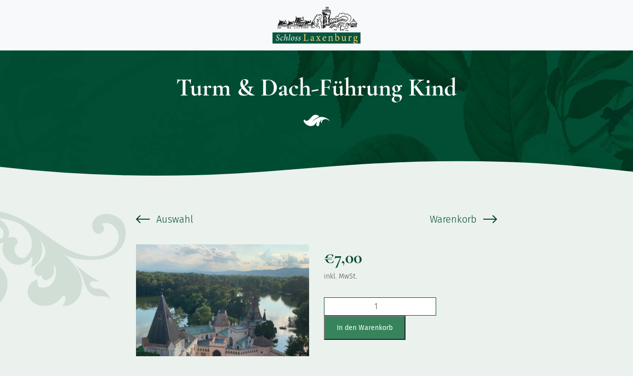

--- FILE ---
content_type: text/html; charset=UTF-8
request_url: https://ticketing.schloss-laxenburg.at/produkt/50511/
body_size: 11128
content:
<!doctype html>
<html lang="de">
  <head>
  <meta charset="utf-8">
  <meta name="viewport" content="width=device-width, initial-scale=1">
  <title>Turm &#038; Dach-Führung Kind &#8211; Schloss Laxenburg</title>
<meta name='robots' content='max-image-preview:large' />
<link rel='prefetch' href='https://ticketing.schloss-laxenburg.at/wp-content/themes/dw-laxenburg/dist/images/rose-bg-dark_5d5a3c803620bf8aba09.jpg' />
<link rel='prefetch' href='https://ticketing.schloss-laxenburg.at/wp-content/themes/dw-laxenburg/dist/images/logo-invert_503762ec8c55d7d115c6.svg' />
<script type="text/javascript">
window._wpemojiSettings = {"baseUrl":"https:\/\/s.w.org\/images\/core\/emoji\/14.0.0\/72x72\/","ext":".png","svgUrl":"https:\/\/s.w.org\/images\/core\/emoji\/14.0.0\/svg\/","svgExt":".svg","source":{"concatemoji":"https:\/\/ticketing.schloss-laxenburg.at\/wp-includes\/js\/wp-emoji-release.min.js?ver=6.2.8"}};
/*! This file is auto-generated */
!function(e,a,t){var n,r,o,i=a.createElement("canvas"),p=i.getContext&&i.getContext("2d");function s(e,t){p.clearRect(0,0,i.width,i.height),p.fillText(e,0,0);e=i.toDataURL();return p.clearRect(0,0,i.width,i.height),p.fillText(t,0,0),e===i.toDataURL()}function c(e){var t=a.createElement("script");t.src=e,t.defer=t.type="text/javascript",a.getElementsByTagName("head")[0].appendChild(t)}for(o=Array("flag","emoji"),t.supports={everything:!0,everythingExceptFlag:!0},r=0;r<o.length;r++)t.supports[o[r]]=function(e){if(p&&p.fillText)switch(p.textBaseline="top",p.font="600 32px Arial",e){case"flag":return s("\ud83c\udff3\ufe0f\u200d\u26a7\ufe0f","\ud83c\udff3\ufe0f\u200b\u26a7\ufe0f")?!1:!s("\ud83c\uddfa\ud83c\uddf3","\ud83c\uddfa\u200b\ud83c\uddf3")&&!s("\ud83c\udff4\udb40\udc67\udb40\udc62\udb40\udc65\udb40\udc6e\udb40\udc67\udb40\udc7f","\ud83c\udff4\u200b\udb40\udc67\u200b\udb40\udc62\u200b\udb40\udc65\u200b\udb40\udc6e\u200b\udb40\udc67\u200b\udb40\udc7f");case"emoji":return!s("\ud83e\udef1\ud83c\udffb\u200d\ud83e\udef2\ud83c\udfff","\ud83e\udef1\ud83c\udffb\u200b\ud83e\udef2\ud83c\udfff")}return!1}(o[r]),t.supports.everything=t.supports.everything&&t.supports[o[r]],"flag"!==o[r]&&(t.supports.everythingExceptFlag=t.supports.everythingExceptFlag&&t.supports[o[r]]);t.supports.everythingExceptFlag=t.supports.everythingExceptFlag&&!t.supports.flag,t.DOMReady=!1,t.readyCallback=function(){t.DOMReady=!0},t.supports.everything||(n=function(){t.readyCallback()},a.addEventListener?(a.addEventListener("DOMContentLoaded",n,!1),e.addEventListener("load",n,!1)):(e.attachEvent("onload",n),a.attachEvent("onreadystatechange",function(){"complete"===a.readyState&&t.readyCallback()})),(e=t.source||{}).concatemoji?c(e.concatemoji):e.wpemoji&&e.twemoji&&(c(e.twemoji),c(e.wpemoji)))}(window,document,window._wpemojiSettings);
</script>
<style type="text/css">
img.wp-smiley,
img.emoji {
	display: inline !important;
	border: none !important;
	box-shadow: none !important;
	height: 1em !important;
	width: 1em !important;
	margin: 0 0.07em !important;
	vertical-align: -0.1em !important;
	background: none !important;
	padding: 0 !important;
}
</style>
	<link rel='stylesheet' id='wp-block-library-css' href='https://ticketing.schloss-laxenburg.at/wp-includes/css/dist/block-library/style.min.css?ver=6.2.8' type='text/css' media='all' />
<link rel='stylesheet' id='wc-blocks-vendors-style-css' href='https://ticketing.schloss-laxenburg.at/wp-content/plugins/woocommerce/packages/woocommerce-blocks/build/wc-blocks-vendors-style.css?ver=10.2.4' type='text/css' media='all' />
<link rel='stylesheet' id='wc-blocks-style-css' href='https://ticketing.schloss-laxenburg.at/wp-content/plugins/woocommerce/packages/woocommerce-blocks/build/wc-blocks-style.css?ver=10.2.4' type='text/css' media='all' />
<link rel='stylesheet' id='classic-theme-styles-css' href='https://ticketing.schloss-laxenburg.at/wp-includes/css/classic-themes.min.css?ver=6.2.8' type='text/css' media='all' />
<style id='global-styles-inline-css' type='text/css'>
body{--wp--preset--color--black: #000000;--wp--preset--color--cyan-bluish-gray: #abb8c3;--wp--preset--color--white: #ffffff;--wp--preset--color--pale-pink: #f78da7;--wp--preset--color--vivid-red: #cf2e2e;--wp--preset--color--luminous-vivid-orange: #ff6900;--wp--preset--color--luminous-vivid-amber: #fcb900;--wp--preset--color--light-green-cyan: #7bdcb5;--wp--preset--color--vivid-green-cyan: #00d084;--wp--preset--color--pale-cyan-blue: #8ed1fc;--wp--preset--color--vivid-cyan-blue: #0693e3;--wp--preset--color--vivid-purple: #9b51e0;--wp--preset--gradient--vivid-cyan-blue-to-vivid-purple: linear-gradient(135deg,rgba(6,147,227,1) 0%,rgb(155,81,224) 100%);--wp--preset--gradient--light-green-cyan-to-vivid-green-cyan: linear-gradient(135deg,rgb(122,220,180) 0%,rgb(0,208,130) 100%);--wp--preset--gradient--luminous-vivid-amber-to-luminous-vivid-orange: linear-gradient(135deg,rgba(252,185,0,1) 0%,rgba(255,105,0,1) 100%);--wp--preset--gradient--luminous-vivid-orange-to-vivid-red: linear-gradient(135deg,rgba(255,105,0,1) 0%,rgb(207,46,46) 100%);--wp--preset--gradient--very-light-gray-to-cyan-bluish-gray: linear-gradient(135deg,rgb(238,238,238) 0%,rgb(169,184,195) 100%);--wp--preset--gradient--cool-to-warm-spectrum: linear-gradient(135deg,rgb(74,234,220) 0%,rgb(151,120,209) 20%,rgb(207,42,186) 40%,rgb(238,44,130) 60%,rgb(251,105,98) 80%,rgb(254,248,76) 100%);--wp--preset--gradient--blush-light-purple: linear-gradient(135deg,rgb(255,206,236) 0%,rgb(152,150,240) 100%);--wp--preset--gradient--blush-bordeaux: linear-gradient(135deg,rgb(254,205,165) 0%,rgb(254,45,45) 50%,rgb(107,0,62) 100%);--wp--preset--gradient--luminous-dusk: linear-gradient(135deg,rgb(255,203,112) 0%,rgb(199,81,192) 50%,rgb(65,88,208) 100%);--wp--preset--gradient--pale-ocean: linear-gradient(135deg,rgb(255,245,203) 0%,rgb(182,227,212) 50%,rgb(51,167,181) 100%);--wp--preset--gradient--electric-grass: linear-gradient(135deg,rgb(202,248,128) 0%,rgb(113,206,126) 100%);--wp--preset--gradient--midnight: linear-gradient(135deg,rgb(2,3,129) 0%,rgb(40,116,252) 100%);--wp--preset--duotone--dark-grayscale: url('#wp-duotone-dark-grayscale');--wp--preset--duotone--grayscale: url('#wp-duotone-grayscale');--wp--preset--duotone--purple-yellow: url('#wp-duotone-purple-yellow');--wp--preset--duotone--blue-red: url('#wp-duotone-blue-red');--wp--preset--duotone--midnight: url('#wp-duotone-midnight');--wp--preset--duotone--magenta-yellow: url('#wp-duotone-magenta-yellow');--wp--preset--duotone--purple-green: url('#wp-duotone-purple-green');--wp--preset--duotone--blue-orange: url('#wp-duotone-blue-orange');--wp--preset--font-size--small: 13px;--wp--preset--font-size--medium: 20px;--wp--preset--font-size--large: 36px;--wp--preset--font-size--x-large: 42px;--wp--preset--spacing--20: 0.44rem;--wp--preset--spacing--30: 0.67rem;--wp--preset--spacing--40: 1rem;--wp--preset--spacing--50: 1.5rem;--wp--preset--spacing--60: 2.25rem;--wp--preset--spacing--70: 3.38rem;--wp--preset--spacing--80: 5.06rem;--wp--preset--shadow--natural: 6px 6px 9px rgba(0, 0, 0, 0.2);--wp--preset--shadow--deep: 12px 12px 50px rgba(0, 0, 0, 0.4);--wp--preset--shadow--sharp: 6px 6px 0px rgba(0, 0, 0, 0.2);--wp--preset--shadow--outlined: 6px 6px 0px -3px rgba(255, 255, 255, 1), 6px 6px rgba(0, 0, 0, 1);--wp--preset--shadow--crisp: 6px 6px 0px rgba(0, 0, 0, 1);}:where(.is-layout-flex){gap: 0.5em;}body .is-layout-flow > .alignleft{float: left;margin-inline-start: 0;margin-inline-end: 2em;}body .is-layout-flow > .alignright{float: right;margin-inline-start: 2em;margin-inline-end: 0;}body .is-layout-flow > .aligncenter{margin-left: auto !important;margin-right: auto !important;}body .is-layout-constrained > .alignleft{float: left;margin-inline-start: 0;margin-inline-end: 2em;}body .is-layout-constrained > .alignright{float: right;margin-inline-start: 2em;margin-inline-end: 0;}body .is-layout-constrained > .aligncenter{margin-left: auto !important;margin-right: auto !important;}body .is-layout-constrained > :where(:not(.alignleft):not(.alignright):not(.alignfull)){max-width: var(--wp--style--global--content-size);margin-left: auto !important;margin-right: auto !important;}body .is-layout-constrained > .alignwide{max-width: var(--wp--style--global--wide-size);}body .is-layout-flex{display: flex;}body .is-layout-flex{flex-wrap: wrap;align-items: center;}body .is-layout-flex > *{margin: 0;}:where(.wp-block-columns.is-layout-flex){gap: 2em;}.has-black-color{color: var(--wp--preset--color--black) !important;}.has-cyan-bluish-gray-color{color: var(--wp--preset--color--cyan-bluish-gray) !important;}.has-white-color{color: var(--wp--preset--color--white) !important;}.has-pale-pink-color{color: var(--wp--preset--color--pale-pink) !important;}.has-vivid-red-color{color: var(--wp--preset--color--vivid-red) !important;}.has-luminous-vivid-orange-color{color: var(--wp--preset--color--luminous-vivid-orange) !important;}.has-luminous-vivid-amber-color{color: var(--wp--preset--color--luminous-vivid-amber) !important;}.has-light-green-cyan-color{color: var(--wp--preset--color--light-green-cyan) !important;}.has-vivid-green-cyan-color{color: var(--wp--preset--color--vivid-green-cyan) !important;}.has-pale-cyan-blue-color{color: var(--wp--preset--color--pale-cyan-blue) !important;}.has-vivid-cyan-blue-color{color: var(--wp--preset--color--vivid-cyan-blue) !important;}.has-vivid-purple-color{color: var(--wp--preset--color--vivid-purple) !important;}.has-black-background-color{background-color: var(--wp--preset--color--black) !important;}.has-cyan-bluish-gray-background-color{background-color: var(--wp--preset--color--cyan-bluish-gray) !important;}.has-white-background-color{background-color: var(--wp--preset--color--white) !important;}.has-pale-pink-background-color{background-color: var(--wp--preset--color--pale-pink) !important;}.has-vivid-red-background-color{background-color: var(--wp--preset--color--vivid-red) !important;}.has-luminous-vivid-orange-background-color{background-color: var(--wp--preset--color--luminous-vivid-orange) !important;}.has-luminous-vivid-amber-background-color{background-color: var(--wp--preset--color--luminous-vivid-amber) !important;}.has-light-green-cyan-background-color{background-color: var(--wp--preset--color--light-green-cyan) !important;}.has-vivid-green-cyan-background-color{background-color: var(--wp--preset--color--vivid-green-cyan) !important;}.has-pale-cyan-blue-background-color{background-color: var(--wp--preset--color--pale-cyan-blue) !important;}.has-vivid-cyan-blue-background-color{background-color: var(--wp--preset--color--vivid-cyan-blue) !important;}.has-vivid-purple-background-color{background-color: var(--wp--preset--color--vivid-purple) !important;}.has-black-border-color{border-color: var(--wp--preset--color--black) !important;}.has-cyan-bluish-gray-border-color{border-color: var(--wp--preset--color--cyan-bluish-gray) !important;}.has-white-border-color{border-color: var(--wp--preset--color--white) !important;}.has-pale-pink-border-color{border-color: var(--wp--preset--color--pale-pink) !important;}.has-vivid-red-border-color{border-color: var(--wp--preset--color--vivid-red) !important;}.has-luminous-vivid-orange-border-color{border-color: var(--wp--preset--color--luminous-vivid-orange) !important;}.has-luminous-vivid-amber-border-color{border-color: var(--wp--preset--color--luminous-vivid-amber) !important;}.has-light-green-cyan-border-color{border-color: var(--wp--preset--color--light-green-cyan) !important;}.has-vivid-green-cyan-border-color{border-color: var(--wp--preset--color--vivid-green-cyan) !important;}.has-pale-cyan-blue-border-color{border-color: var(--wp--preset--color--pale-cyan-blue) !important;}.has-vivid-cyan-blue-border-color{border-color: var(--wp--preset--color--vivid-cyan-blue) !important;}.has-vivid-purple-border-color{border-color: var(--wp--preset--color--vivid-purple) !important;}.has-vivid-cyan-blue-to-vivid-purple-gradient-background{background: var(--wp--preset--gradient--vivid-cyan-blue-to-vivid-purple) !important;}.has-light-green-cyan-to-vivid-green-cyan-gradient-background{background: var(--wp--preset--gradient--light-green-cyan-to-vivid-green-cyan) !important;}.has-luminous-vivid-amber-to-luminous-vivid-orange-gradient-background{background: var(--wp--preset--gradient--luminous-vivid-amber-to-luminous-vivid-orange) !important;}.has-luminous-vivid-orange-to-vivid-red-gradient-background{background: var(--wp--preset--gradient--luminous-vivid-orange-to-vivid-red) !important;}.has-very-light-gray-to-cyan-bluish-gray-gradient-background{background: var(--wp--preset--gradient--very-light-gray-to-cyan-bluish-gray) !important;}.has-cool-to-warm-spectrum-gradient-background{background: var(--wp--preset--gradient--cool-to-warm-spectrum) !important;}.has-blush-light-purple-gradient-background{background: var(--wp--preset--gradient--blush-light-purple) !important;}.has-blush-bordeaux-gradient-background{background: var(--wp--preset--gradient--blush-bordeaux) !important;}.has-luminous-dusk-gradient-background{background: var(--wp--preset--gradient--luminous-dusk) !important;}.has-pale-ocean-gradient-background{background: var(--wp--preset--gradient--pale-ocean) !important;}.has-electric-grass-gradient-background{background: var(--wp--preset--gradient--electric-grass) !important;}.has-midnight-gradient-background{background: var(--wp--preset--gradient--midnight) !important;}.has-small-font-size{font-size: var(--wp--preset--font-size--small) !important;}.has-medium-font-size{font-size: var(--wp--preset--font-size--medium) !important;}.has-large-font-size{font-size: var(--wp--preset--font-size--large) !important;}.has-x-large-font-size{font-size: var(--wp--preset--font-size--x-large) !important;}
.wp-block-navigation a:where(:not(.wp-element-button)){color: inherit;}
:where(.wp-block-columns.is-layout-flex){gap: 2em;}
.wp-block-pullquote{font-size: 1.5em;line-height: 1.6;}
</style>
<link rel='stylesheet' id='photoswipe-css' href='https://ticketing.schloss-laxenburg.at/wp-content/plugins/woocommerce/assets/css/photoswipe/photoswipe.min.css?ver=7.8.2' type='text/css' media='all' />
<link rel='stylesheet' id='photoswipe-default-skin-css' href='https://ticketing.schloss-laxenburg.at/wp-content/plugins/woocommerce/assets/css/photoswipe/default-skin/default-skin.min.css?ver=7.8.2' type='text/css' media='all' />
<link rel='stylesheet' id='woocommerce-layout-css' href='https://ticketing.schloss-laxenburg.at/wp-content/plugins/woocommerce/assets/css/woocommerce-layout.css?ver=7.8.2' type='text/css' media='all' />
<link rel='stylesheet' id='woocommerce-smallscreen-css' href='https://ticketing.schloss-laxenburg.at/wp-content/plugins/woocommerce/assets/css/woocommerce-smallscreen.css?ver=7.8.2' type='text/css' media='only screen and (max-width: 768px)' />
<link rel='stylesheet' id='woocommerce-general-css' href='https://ticketing.schloss-laxenburg.at/wp-content/plugins/woocommerce/assets/css/woocommerce.css?ver=7.8.2' type='text/css' media='all' />
<style id='woocommerce-inline-inline-css' type='text/css'>
.woocommerce form .form-row .required { visibility: visible; }
</style>
<link rel='stylesheet' id='sticket_styles-css' href='https://ticketing.schloss-laxenburg.at/wp-content/plugins/sunlime-ticket/assets/css/style.css?ver=5d2e3f1973b326f9d15771edfa689ab47c24c2bd' type='text/css' media='all' />
<link rel='stylesheet' id='flatpickr_styles-css' href='https://ticketing.schloss-laxenburg.at/wp-content/plugins/sunlime-ticket/assets/flatpickr/flatpickr.css?ver=6.2.8' type='text/css' media='all' />
<link rel='stylesheet' id='flatpickr_month_select_styles-css' href='https://ticketing.schloss-laxenburg.at/wp-content/plugins/sunlime-ticket/assets/flatpickr/month-select.css?ver=6.2.8' type='text/css' media='all' />
<link rel='stylesheet' id='flatpickr_airbnb_styles-css' href='https://ticketing.schloss-laxenburg.at/wp-content/plugins/sunlime-ticket/assets/flatpickr/airbnb.css?ver=6.2.8' type='text/css' media='all' />
<link rel='stylesheet' id='woocommerce-gzd-layout-css' href='https://ticketing.schloss-laxenburg.at/wp-content/plugins/woocommerce-germanized/assets/css/layout.min.css?ver=3.13.3' type='text/css' media='all' />
<style id='woocommerce-gzd-layout-inline-css' type='text/css'>
.woocommerce-checkout .shop_table { background-color: #eeeeee; } .product p.deposit-packaging-type { font-size: 1.25em !important; } p.woocommerce-shipping-destination { display: none; }
                .wc-gzd-nutri-score-value-a {
                    background: url(https://ticketing.schloss-laxenburg.at/wp-content/plugins/woocommerce-germanized/assets/images/nutri-score-a.svg) no-repeat;
                }
                .wc-gzd-nutri-score-value-b {
                    background: url(https://ticketing.schloss-laxenburg.at/wp-content/plugins/woocommerce-germanized/assets/images/nutri-score-b.svg) no-repeat;
                }
                .wc-gzd-nutri-score-value-c {
                    background: url(https://ticketing.schloss-laxenburg.at/wp-content/plugins/woocommerce-germanized/assets/images/nutri-score-c.svg) no-repeat;
                }
                .wc-gzd-nutri-score-value-d {
                    background: url(https://ticketing.schloss-laxenburg.at/wp-content/plugins/woocommerce-germanized/assets/images/nutri-score-d.svg) no-repeat;
                }
                .wc-gzd-nutri-score-value-e {
                    background: url(https://ticketing.schloss-laxenburg.at/wp-content/plugins/woocommerce-germanized/assets/images/nutri-score-e.svg) no-repeat;
                }
            
</style>
<link rel='stylesheet' id='sage/main.css-css' href='https://ticketing.schloss-laxenburg.at/wp-content/themes/dw-laxenburg/dist/styles/main_f4bee9ae61dadeee4844.css' type='text/css' media='all' />
<script type='text/javascript' src='https://ticketing.schloss-laxenburg.at/wp-includes/js/jquery/jquery.min.js?ver=3.6.4' id='jquery-core-js'></script>
<script type='text/javascript' src='https://ticketing.schloss-laxenburg.at/wp-includes/js/jquery/jquery-migrate.min.js?ver=3.4.0' id='jquery-migrate-js'></script>
<script type='text/javascript' id='responsive-block-control-js-extra'>
/* <![CDATA[ */
var responsiveBlockControlOptions = {"breakPoints":{"base":0,"mobile":320,"tablet":740,"desktop":980,"wide":1480},"addCssToHead":"1","customCss":"@media (min-width: 320px) and (max-width: 739px) {\n\t\t\t\t  .rbc-is-hidden-on-mobile {\n\t\t\t\t\tclip: rect(1px, 1px, 1px, 1px) !important; clip-path: inset(50%) !important; height: 1px !important; width: 1px !important; margin: -1px !important; overflow: hidden !important; padding: 0 !important; position: absolute !important;\n\t\t\t\t  }\n\t\t\t\t}@media (min-width: 740px) and (max-width: 979px) {\n\t\t\t\t  .rbc-is-hidden-on-tablet {\n\t\t\t\t\tclip: rect(1px, 1px, 1px, 1px) !important; clip-path: inset(50%) !important; height: 1px !important; width: 1px !important; margin: -1px !important; overflow: hidden !important; padding: 0 !important; position: absolute !important;\n\t\t\t\t  }\n\t\t\t\t}@media (min-width: 980px) and (max-width: 1479px) {\n\t\t\t\t  .rbc-is-hidden-on-desktop {\n\t\t\t\t\tclip: rect(1px, 1px, 1px, 1px) !important; clip-path: inset(50%) !important; height: 1px !important; width: 1px !important; margin: -1px !important; overflow: hidden !important; padding: 0 !important; position: absolute !important;\n\t\t\t\t  }\n\t\t\t\t}@media (min-width: 1480px) {\n\t\t\t\t  .rbc-is-hidden-on-wide {\n\t\t\t\t\tclip: rect(1px, 1px, 1px, 1px) !important; clip-path: inset(50%) !important; height: 1px !important; width: 1px !important; margin: -1px !important; overflow: hidden !important; padding: 0 !important; position: absolute !important;\n\t\t\t\t  }\n\t\t\t\t}"};
/* ]]> */
</script>
<script type='text/javascript' src='https://ticketing.schloss-laxenburg.at/wp-content/plugins/responsive-block-control/build/js/responsive-block-control-public.js?ver=1.3.1' id='responsive-block-control-js'></script>
<script type='text/javascript' id='sticket_admin_script-js-extra'>
/* <![CDATA[ */
var sticketAjaxVars = {"ajaxUrl":"https:\/\/ticketing.schloss-laxenburg.at\/wp-admin\/admin-ajax.php"};
/* ]]> */
</script>
<script type='text/javascript' src='https://ticketing.schloss-laxenburg.at/wp-content/plugins/sunlime-ticket/assets/js/sticket.js?ver=6.2.8' id='sticket_admin_script-js'></script>
<script type='text/javascript' src='https://ticketing.schloss-laxenburg.at/wp-content/plugins/sunlime-ticket/assets/flatpickr/flatpickr.js?ver=6.2.8' id='sticket_flatpickr_script-js'></script>
<script type='text/javascript' src='https://ticketing.schloss-laxenburg.at/wp-content/plugins/sunlime-ticket/assets/flatpickr/de.js?ver=6.2.8' id='sticket_flatpickr_de_script-js'></script>
<script type='text/javascript' src='https://ticketing.schloss-laxenburg.at/wp-content/plugins/sunlime-ticket/assets/flatpickr/month-select.js?ver=6.2.8' id='sticket_flatpickr_month_select_script-js'></script>
<link rel="https://api.w.org/" href="https://ticketing.schloss-laxenburg.at/wp-json/" /><link rel="alternate" type="application/json" href="https://ticketing.schloss-laxenburg.at/wp-json/wp/v2/product/434" /><link rel="EditURI" type="application/rsd+xml" title="RSD" href="https://ticketing.schloss-laxenburg.at/xmlrpc.php?rsd" />
<link rel="wlwmanifest" type="application/wlwmanifest+xml" href="https://ticketing.schloss-laxenburg.at/wp-includes/wlwmanifest.xml" />
<meta name="generator" content="WordPress 6.2.8" />
<meta name="generator" content="WooCommerce 7.8.2" />
<link rel="canonical" href="https://ticketing.schloss-laxenburg.at/produkt/50511/" />
<link rel='shortlink' href='https://ticketing.schloss-laxenburg.at/?p=434' />
<link rel="alternate" type="application/json+oembed" href="https://ticketing.schloss-laxenburg.at/wp-json/oembed/1.0/embed?url=https%3A%2F%2Fticketing.schloss-laxenburg.at%2Fprodukt%2F50511%2F" />
<link rel="alternate" type="text/xml+oembed" href="https://ticketing.schloss-laxenburg.at/wp-json/oembed/1.0/embed?url=https%3A%2F%2Fticketing.schloss-laxenburg.at%2Fprodukt%2F50511%2F&#038;format=xml" />
	<script>
		document.addEventListener("DOMContentLoaded", function() {
			if ( document.querySelector(".site-title a") ) {
				const links = document.querySelectorAll(".site-title a");
				links.forEach(link => link.setAttribute("href", "https://www.schloss-laxenburg.at"));
			}
			if ( document.querySelector("a.custom-logo-link") ) {
				const links = document.querySelectorAll("a.custom-logo-link");
				links.forEach(link => link.setAttribute("href", "https://www.schloss-laxenburg.at"));
			}
		});
	</script>
			<script>
			document.addEventListener("DOMContentLoaded", function() {
				if ( document.querySelector(".site-title a") ) {
					const links = document.querySelectorAll(".site-title a");
					links.forEach( link => link.setAttribute("target", "_self"));
				}
				if (document.querySelector("a.custom-logo-link")) {
					const links = document.querySelectorAll("a.custom-logo-link");
					links.forEach( link => link.setAttribute("target", "_self"));
				}
			});
		</script>
			<noscript><style>.woocommerce-product-gallery{ opacity: 1 !important; }</style></noscript>
	<link rel="icon" href="https://ticketing.schloss-laxenburg.at/wp-content/uploads/2021/07/cropped-lax_favicon-32x32.png" sizes="32x32" />
<link rel="icon" href="https://ticketing.schloss-laxenburg.at/wp-content/uploads/2021/07/cropped-lax_favicon-192x192.png" sizes="192x192" />
<link rel="apple-touch-icon" href="https://ticketing.schloss-laxenburg.at/wp-content/uploads/2021/07/cropped-lax_favicon-180x180.png" />
<meta name="msapplication-TileImage" content="https://ticketing.schloss-laxenburg.at/wp-content/uploads/2021/07/cropped-lax_favicon-270x270.png" />
		<style type="text/css" id="wp-custom-css">
			#tablist1-panel2 .c-product-table__cell-description {
	display:none;
}

#tablist1-panel2 .c-product-table__cell-title {
	flex-grow:10;
}		</style>
		</head>
  <body class="product-template-default single single-product postid-434 wp-embed-responsive theme-dw-laxenburg/resources woocommerce woocommerce-page woocommerce-no-js 50511 app-data index-data singular-data single-data single-product-data single-product-50511-data">
        <header class="banner fixed-top">
  <nav class="navbar navbar-light bg-light" aria-label="Main menu">
    <div class="container">
      <div class="flex-grow-1">
      </div>
      <div class="flex-grow-1">
        <a class="navbar-brand" href="https://ticketing.schloss-laxenburg.at/"><img class="logo" src="https://ticketing.schloss-laxenburg.at/wp-content/themes/dw-laxenburg/dist/images/logo_fd4ab9daa61801400d81.svg"
                                                                alt="Startseite Schlosspark Laxenburg"/></a>
      </div>

      <div class="nav-language">
              </div>
    </div>
  </nav>
</header>
    <main class="main">
        <div id="primary" class="content-area"><main id="main" class="site-main" role="main">
       <div class="page-header">
  <div class="container">
    <div class="row">
      <div class="col-lg-8 offset-lg-2">
        <h1><span>Turm &#038; Dach-Führung Kind</span></h1>
        <p class="lead">
                  </p>
      </div>
    </div>
  </div>
  <div class="wave-bottom" aria-hidden="true">
    <svg data-name="Layer 1" xmlns="http://www.w3.org/2000/svg" viewBox="0 0 1200 120" preserveAspectRatio="none">
      <path d="M985.66,92.83C906.67,72,823.78,31,743.84,14.19c-82.26-17.34-168.06-16.33-250.45.39-57.84,11.73-114,31.07-172,41.86A600.21,600.21,0,0,1,0,27.35V120H1200V95.8C1132.19,118.92,1055.71,111.31,985.66,92.83Z" class="shape-fill"></path>
    </svg>
  </div>
</div>
    <div class="content-bg-left" aria-hidden="true"></div>
<div class="content-bg-right" aria-hidden="true"></div>
    <div class="container content">
      <div class="row">
        <div class="col-lg-8 offset-lg-2 bg-pos">
          <div class="wp-container-1 is-content-justification-space-between wp-block-buttons">
            <div class="wp-block-button v4unavlinks">
              <a class="btn btn-link btn-lg" href="https://ticketing.schloss-laxenburg.at">Auswahl</a>
            </div>
            <div class="wp-block-button v4unavrechts">
              <a class="btn btn-link btn-lg" href="https://ticketing.schloss-laxenburg.at/cart/">Warenkorb</a>
            </div>
          </div>
          <div class="woocommerce-notices-wrapper"></div><div id="product-434" class="product type-product post-434 status-publish first instock product_cat-v4u-2 has-post-thumbnail virtual taxable purchasable product-type-simple">

	<div class="woocommerce-product-gallery woocommerce-product-gallery--with-images woocommerce-product-gallery--columns-4 images" data-columns="4" style="opacity: 0; transition: opacity .25s ease-in-out;">
  <figure class="woocommerce-product-gallery__wrapper">
    <div data-thumb="https://ticketing.schloss-laxenburg.at/wp-content/uploads/2023/03/Turm_und_Dach_Fuehrung-100x100.jpg" data-thumb-alt="" class="woocommerce-product-gallery__image"><a href="https://ticketing.schloss-laxenburg.at/wp-content/uploads/2023/03/Turm_und_Dach_Fuehrung.jpg"><img width="410" height="410" src="https://ticketing.schloss-laxenburg.at/wp-content/uploads/2023/03/Turm_und_Dach_Fuehrung-410x410.jpg" class="wp-post-image" alt="" decoding="async" loading="lazy" title="" data-caption="" data-src="https://ticketing.schloss-laxenburg.at/wp-content/uploads/2023/03/Turm_und_Dach_Fuehrung.jpg" data-large_image="https://ticketing.schloss-laxenburg.at/wp-content/uploads/2023/03/Turm_und_Dach_Fuehrung.jpg" data-large_image_width="1024" data-large_image_height="1024" srcset="https://ticketing.schloss-laxenburg.at/wp-content/uploads/2023/03/Turm_und_Dach_Fuehrung-410x410.jpg 410w, https://ticketing.schloss-laxenburg.at/wp-content/uploads/2023/03/Turm_und_Dach_Fuehrung-200x200.jpg 200w, https://ticketing.schloss-laxenburg.at/wp-content/uploads/2023/03/Turm_und_Dach_Fuehrung.jpg 1024w, https://ticketing.schloss-laxenburg.at/wp-content/uploads/2023/03/Turm_und_Dach_Fuehrung-100x100.jpg 100w, https://ticketing.schloss-laxenburg.at/wp-content/uploads/2023/03/Turm_und_Dach_Fuehrung-768x768.jpg 768w, https://ticketing.schloss-laxenburg.at/wp-content/uploads/2023/03/Turm_und_Dach_Fuehrung-75x75.jpg 75w, https://ticketing.schloss-laxenburg.at/wp-content/uploads/2023/03/Turm_und_Dach_Fuehrung-350x350.jpg 350w, https://ticketing.schloss-laxenburg.at/wp-content/uploads/2023/03/Turm_und_Dach_Fuehrung-545x545.jpg 545w, https://ticketing.schloss-laxenburg.at/wp-content/uploads/2023/03/Turm_und_Dach_Fuehrung-150x150.jpg 150w" sizes="(max-width: 410px) 100vw, 410px" /></a></div>  </figure>
</div>

	<div class="summary entry-summary">
		<p class="price"><span class="woocommerce-Price-amount amount"><bdi><span class="woocommerce-Price-currencySymbol">&euro;</span>7,00</bdi></span></p>


<div class="legal-price-info">
	<p class="wc-gzd-additional-info">
					<span class="wc-gzd-additional-info tax-info">inkl. MwSt.</span>
					</p>
</div>




	
	<form class="cart" action="https://ticketing.schloss-laxenburg.at/produkt/50511/" method="post" enctype='multipart/form-data'>
		
		<div class="quantity">
		<label class="screen-reader-text" for="quantity_697ea499d84e0">Turm &amp; Dach-Führung Kind Menge</label>
	<input
		type="number"
				id="quantity_697ea499d84e0"
		class="input-text qty text"
		name="quantity"
		value="1"
		aria-label="Produktmenge"
		size="4"
		min="1"
		max=""
					step="1"
			placeholder=""
			inputmode="numeric"
			autocomplete="off"
			/>
	</div>

		<button type="submit" name="add-to-cart" value="434" class="single_add_to_cart_button button alt">In den Warenkorb</button>

		  <div class="c-product__product-number">
        <span class="c-product__product-number-text js-product__product-number-text"
              data-value="50511"
              data-card-id=""
        >Produktnummer </span>
    50511  </div>
  	</form>

	
	</div>

	<div class="clear">
    <h2>Beschreibung</h2>
  
  <p>Turm &amp; Dach-Führung Kind ab 3 bis 14 Jahre, mit Schülerausweis bis 18 Jahre</p>
<p>Zu einer idealen Ritterburg wie der Franzensburg gehören natürlich auch ein standesgemäßer Wehrgang und ein Bergfried. Dieser Wehrgang und der Aufstieg auf den Bergfried, den sogenannten „Hohen Turm“, waren schon im 19. Jahrhundert äußerst beliebte Führungsrouten. Der Wehrgang, auch als „Mordgalerie“ bezeichnet, führt über die gesamte Dachlandschaft der Burg vorbei an mystischen Bauteilen wie der „Alten Vogtei“ oder der „Burgpfaffenwohnung“. Vom „Hohen Turm“ aus kann man einen atemberaubenden 360° Panoramablick genießen. Vom Leithagebirge und Rosaliengebirge über den Schneeberg, die hohe Wand, den Wiener Wald bis hin zum Kahlenberg und Leopoldsberg kann man tiefe Einblicke in die umgebende Landschaft erspähen.</p>
<p>Bei Regen oder hoher Hitze findet statt der Turm &#038; Dach-Führung eine Museumsführung statt.<br />
Der Weg zum Führungsstart in der Franzensburg ist vom Parkhaupteingang mit 30 Minuten zu berechnen.</p>
<p>Hinweis: <b>In der Franzenburg sind keine Hunde erlaubt!</b></p>
</div>

</div>

        </div>
      </div>
    </div>
  
  </main></div>    </main>
            <footer class="content-info">
  <div class="container">
    <div class="row">
      <div class="col-md-6 col-xl-7 col-xxl-7">
        <nav class="nav-footer" aria-label="Legal menu">
                      <div class="menu-footer-container"><ul id="menu-footer" class="nav"><li id="menu-item-515" class="menu-item menu-item-type-custom menu-item-object-custom menu-item-515"><a target="_blank" rel="noopener" href="https://www.schloss-laxenburg.at/impressum/">Impressum</a></li>
<li id="menu-item-517" class="menu-item menu-item-type-custom menu-item-object-custom menu-item-517"><a target="_blank" rel="noopener" href="https://www.schloss-laxenburg.at/datenschutz/">Datenschutz</a></li>
<li id="menu-item-518" class="menu-item menu-item-type-custom menu-item-object-custom menu-item-518"><a target="_blank" rel="noopener" href="https://www.schloss-laxenburg.at/besucherordnung/">Besucher:innenordnung</a></li>
<li id="menu-item-521" class="menu-item menu-item-type-custom menu-item-object-custom menu-item-521"><a target="_blank" rel="noopener" href="https://www.schloss-laxenburg.at/agb/">AGB</a></li>
</ul></div>
                  </nav>
      </div>
      <div class="col-md-6 col-xl-5 col-xxl-5">
        <h2 class="carousel-header">Unsere Partner:innen</h2>
        <div id="carouselPartnerLogos" class="carousel slide" data-bs-ride="carousel" data-bs-interval="false">
          <div class="carousel-indicators">
            <button type="button" data-bs-target="#carouselPartnerLogos" data-bs-slide-to="0" class="active" aria-current="true" aria-label="Slide 1 of 2"></button>
            <button type="button" data-bs-target="#carouselPartnerLogos" data-bs-slide-to="1" aria-label="Slide 2 of 2"></button>
          </div>
          <div class="carousel-inner">
            <div class="carousel-item active">
              <uL class="partner-logos text-center d-flex align-items-center">
                <li>
                  <a class="img-link" href="https://www.top-ausflug.at/ausflugsziel/schlosspark-laxenburg/" target="_blank" rel="noopener">
                    <img src="https://ticketing.schloss-laxenburg.at/wp-content/themes/dw-laxenburg/dist/images/TOP-ausflugsziele-noe-logo_2701b63c6eac7133d5bb.png" class="d-block w-100" alt="Top Ausflugsziele NÖ">
                  </a>
                </li>
                <li>
                  <a class="img-link" href="https://www.naturimgarten.at/unser-angebot/schaug%C3%A4rtnerinnen/schaugarten/schlosspark-laxenburg.html" target="_blank" rel="noopener">
                    <img src="https://ticketing.schloss-laxenburg.at/wp-content/themes/dw-laxenburg/dist/images/natur-im-garten_a5e460bb8c2ff70efcba.jpg" class="d-block w-100" alt="Natur im Garten">
                  </a>
                </li>
                <li>
                  <a class="img-link" href="https://www.niederoesterreich-card.at/a-schlosspark-laxenburg" target="_blank" rel="noopener">
                    <img src="https://ticketing.schloss-laxenburg.at/wp-content/themes/dw-laxenburg/dist/images/CARD_NL_2021_ERW_S_238920118c2364f19024.png" class="d-block w-100" alt="Niederösterreich Card">
                  </a>
                </li>
                <li>
                  <a class="img-link" href="https://www.viennacitycard.at/" target="_blank" rel="noopener">
                    <img src="https://ticketing.schloss-laxenburg.at/wp-content/themes/dw-laxenburg/dist/images/vienna-city-card-logo_3fd62c2dca0eeeea1581.jpg" class="d-block w-100" alt="Vienna City Card">
                  </a>
                </li>
              </ul>
            </div>
            <div class="carousel-item">
              <uL class="partner-logos">
                <li>
                  <a class="img-link" href="https://www.tripadvisor.de/Attraction_Review-g1809052-d1806261-Reviews-Schlosspark_Laxenburg-Laxenburg_Lower_Austria.html" target="_blank" rel="noopener">
                    <img src="https://ticketing.schloss-laxenburg.at/wp-content/themes/dw-laxenburg/dist/images/tripadvisor_a094c647171ca25cb0b7.jpg" class="d-block w-100" alt="Tripadvisor">
                  </a>
                </li>
                <li>
                  <a class="img-link" href="https://www.museumsguetesiegel.at/" target="_blank" rel="noopener">
                    <img src="https://ticketing.schloss-laxenburg.at/wp-content/themes/dw-laxenburg/dist/images/museumsguetesiegel_0da264c544542ef2dbbd.jpg" class="d-block w-100" alt="Museumsgütesiegel">
                  </a>
                </li>
                <li>
                  <a class="img-link" href="http://www.sisi-strasse.info/de/startseite.html" target="_blank" rel="noopener">
                    <img src="https://ticketing.schloss-laxenburg.at/wp-content/themes/dw-laxenburg/dist/images/sissi-strasse_016f191b518a0cd07db7.jpg" class="d-block w-100" alt="Sissi Straße">
                  </a>
                </li>
              </ul>
            </div>
          </div>
          <button class="carousel-control-prev" type="button" data-bs-target="#carouselPartnerLogos" data-bs-slide="prev">
            <i class="fal fa-long-arrow-left carousel-control-prev-icon" aria-hidden="true"></i>
            <span class="visually-hidden">Previous slide</span>
          </button>
          <button class="carousel-control-next" type="button" data-bs-target="#carouselPartnerLogos" data-bs-slide="next">
            <i class="fal fa-long-arrow-right carousel-control-next-icon" aria-hidden="true"></i>
            <span class="visually-hidden">Next slide</span>
          </button>
        </div>
      </div>
    </div>
  </div>
</footer>
    <!-- Search Modal -->
    <div class="modal fade" id="searchModal" tabindex="-1" aria-labelledby="searchModalLabel" aria-hidden="true">
      <div class="modal-dialog modal-dialog-centered modal-lg">
        <div class="modal-content">
          <div class="modal-header">
            <h5 class="visually-hidden" id="searchModalLabel">Search</h5>
            <button type="button" class="btn-close" data-bs-dismiss="modal" aria-label="Close search"><i class="fal fa-times fa-2x"></i></button>
          </div>
          <div class="modal-body">
              <form role="search" method="get" class="d-flex custom-search" action="https://ticketing.schloss-laxenburg.at/">
  <div class="form-floating me-2 w-100">
    <input class="form-control me-2" type="search" id="searchWord" name="s" value=""
           placeholder="Search the site &hellip;">
    <label for="searchWord">Search the site &hellip;</label>
  </div>
  <button class="btn btn-yellow" type="submit"><i class="fal fa-search fa-2x"></i></button>
</form>

          </div>
        </div>
      </div>
    </div>
    <!-- Modal Newsletter -->
    <div class="modal fade" id="newsletterModal" tabindex="-1" aria-labelledby="newsletterModalLabel" aria-hidden="true">
      <div class="modal-dialog modal-dialog-centered modal-lg">
        <div class="modal-content">
          <div class="modal-header">
            <h5 class="modal-title text-white" id="newsletterModalLabel">Newsletter Anmeldung</h5>
            <button type="button" class="btn-close" data-bs-dismiss="modal" aria-label="Schließen"><i class="fal fa-times fa-2x"></i></button>
          </div>
          <div class="modal-body">
            <p>
            Diese Website nutzt eyepin für den Versand von Newslettern. Die von Ihnen zwecks Newsletterbezug eingegebenen Daten (z.B. E-Mail-Adresse) werden auf den Servern von eyepin in Österreich gespeichert. Wenn Sie keinen Newsletter mehr bekommen möchten, können Sie sich jederzeit über einen einfachen Link von jedem Newsletter aus abmelden. Weitere Informationen finden Sie unter <a href="/datenschutz">Datenschutz</a>.
            </p>
            <form action="https://laxenburg.eyepinnews.com/include/subscribe.php" method="post">
  <input type="hidden" name="ID" value="1010401">
  <input type="hidden" name="Language" value="de">
  <input type="hidden" name="Required" value="Email,Attribute3">
  <div class="form-text">* = Pflichtfeld</div>
  <div class="form-floating mb-3">
    <input class="form-control" type="email" id="formitem-350972" name="Email" value="" required="required"
           placeholder="Email">
    <label for="formitem-350972">Email*</label>
  </div>
  <div class="mb-3">
    <div class="form-check">
      <input class="form-check-input" type="checkbox" id="formitem-353796" name="Attribute3" value="1"
             required="required">
      <label class="form-check-label" for="formitem-353796">
        I consent to the <a href=https://ticketing.schloss-laxenburg.at/datenschutzerklaerung/>electronic processing of my data</a>.*
      </label>
    </div>
  </div>
  <div class="text-right">
    <button class="btn btn-yellow" type="submit">Subscribe</button>
  </div>
</form>
          </div>
        </div>
      </div>
    </div>
    <script type="application/ld+json">{"@context":"https:\/\/schema.org\/","@type":"Product","@id":"https:\/\/ticketing.schloss-laxenburg.at\/produkt\/50511\/#product","name":"Turm &amp;amp; Dach-F\u00fchrung Kind","url":"https:\/\/ticketing.schloss-laxenburg.at\/produkt\/50511\/","description":"Turm &amp;amp; Dach-F\u00fchrung Kind ab 3 bis 14 Jahre, mit Sch\u00fclerausweis bis 18 Jahre\r\n\r\nZu einer idealen Ritterburg wie der Franzensburg geh\u00f6ren nat\u00fcrlich auch ein standesgem\u00e4\u00dfer Wehrgang und ein Bergfried. Dieser Wehrgang und der Aufstieg auf den Bergfried, den sogenannten \u201eHohen Turm\u201c, waren schon im 19. Jahrhundert \u00e4u\u00dferst beliebte F\u00fchrungsrouten. Der Wehrgang, auch als \u201eMordgalerie\u201c bezeichnet, f\u00fchrt \u00fcber die gesamte Dachlandschaft der Burg vorbei an mystischen Bauteilen wie der \u201eAlten Vogtei\u201c oder der \u201eBurgpfaffenwohnung\u201c. Vom \u201eHohen Turm\u201c aus kann man einen atemberaubenden 360\u00b0 Panoramablick genie\u00dfen. Vom Leithagebirge und Rosaliengebirge \u00fcber den Schneeberg, die hohe Wand, den Wiener Wald bis hin zum Kahlenberg und Leopoldsberg kann man tiefe Einblicke in die umgebende Landschaft ersp\u00e4hen.\r\n\r\nBei Regen oder hoher Hitze findet statt der Turm &amp; Dach-F\u00fchrung eine Museumsf\u00fchrung statt.\r\nDer Weg zum F\u00fchrungsstart in der Franzensburg ist vom Parkhaupteingang mit 30 Minuten zu berechnen.\r\n\r\nHinweis: In der Franzenburg sind keine Hunde erlaubt!","image":"https:\/\/ticketing.schloss-laxenburg.at\/wp-content\/uploads\/2023\/03\/Turm_und_Dach_Fuehrung.jpg","sku":434,"offers":[{"@type":"Offer","price":"7.00","priceValidUntil":"2027-12-31","priceSpecification":{"price":"7.00","priceCurrency":"EUR","valueAddedTaxIncluded":"true"},"priceCurrency":"EUR","availability":"http:\/\/schema.org\/InStock","url":"https:\/\/ticketing.schloss-laxenburg.at\/produkt\/50511\/","seller":{"@type":"Organization","name":"Schloss Laxenburg","url":"https:\/\/ticketing.schloss-laxenburg.at"}}]}</script>
<div class="pswp" tabindex="-1" role="dialog" aria-hidden="true">
	<div class="pswp__bg"></div>
	<div class="pswp__scroll-wrap">
		<div class="pswp__container">
			<div class="pswp__item"></div>
			<div class="pswp__item"></div>
			<div class="pswp__item"></div>
		</div>
		<div class="pswp__ui pswp__ui--hidden">
			<div class="pswp__top-bar">
				<div class="pswp__counter"></div>
				<button class="pswp__button pswp__button--close" aria-label="Schließen (Esc)"></button>
				<button class="pswp__button pswp__button--share" aria-label="Teilen"></button>
				<button class="pswp__button pswp__button--fs" aria-label="Vollbildmodus wechseln"></button>
				<button class="pswp__button pswp__button--zoom" aria-label="Vergrößern/Verkleinern"></button>
				<div class="pswp__preloader">
					<div class="pswp__preloader__icn">
						<div class="pswp__preloader__cut">
							<div class="pswp__preloader__donut"></div>
						</div>
					</div>
				</div>
			</div>
			<div class="pswp__share-modal pswp__share-modal--hidden pswp__single-tap">
				<div class="pswp__share-tooltip"></div>
			</div>
			<button class="pswp__button pswp__button--arrow--left" aria-label="Zurück (linke Pfeiltaste)"></button>
			<button class="pswp__button pswp__button--arrow--right" aria-label="Weiter (rechte Pfeiltaste)"></button>
			<div class="pswp__caption">
				<div class="pswp__caption__center"></div>
			</div>
		</div>
	</div>
</div>
	<script type="text/javascript">
		(function () {
			var c = document.body.className;
			c = c.replace(/woocommerce-no-js/, 'woocommerce-js');
			document.body.className = c;
		})();
	</script>
	<script type='text/javascript' src='https://ticketing.schloss-laxenburg.at/wp-content/plugins/woocommerce/assets/js/jquery-blockui/jquery.blockUI.min.js?ver=2.7.0-wc.7.8.2' id='jquery-blockui-js'></script>
<script type='text/javascript' id='wc-add-to-cart-js-extra'>
/* <![CDATA[ */
var wc_add_to_cart_params = {"ajax_url":"\/wp-admin\/admin-ajax.php","wc_ajax_url":"\/?wc-ajax=%%endpoint%%","i18n_view_cart":"Warenkorb anzeigen","cart_url":"https:\/\/ticketing.schloss-laxenburg.at\/cart\/","is_cart":"","cart_redirect_after_add":"no"};
/* ]]> */
</script>
<script type='text/javascript' src='https://ticketing.schloss-laxenburg.at/wp-content/plugins/woocommerce/assets/js/frontend/add-to-cart.min.js?ver=7.8.2' id='wc-add-to-cart-js'></script>
<script type='text/javascript' src='https://ticketing.schloss-laxenburg.at/wp-content/plugins/woocommerce/assets/js/photoswipe/photoswipe.min.js?ver=4.1.1-wc.7.8.2' id='photoswipe-js'></script>
<script type='text/javascript' src='https://ticketing.schloss-laxenburg.at/wp-content/plugins/woocommerce/assets/js/photoswipe/photoswipe-ui-default.min.js?ver=4.1.1-wc.7.8.2' id='photoswipe-ui-default-js'></script>
<script type='text/javascript' id='wc-single-product-js-extra'>
/* <![CDATA[ */
var wc_single_product_params = {"i18n_required_rating_text":"Bitte w\u00e4hlen Sie eine Bewertung","review_rating_required":"yes","flexslider":{"rtl":false,"animation":"slide","smoothHeight":true,"directionNav":false,"controlNav":"thumbnails","slideshow":false,"animationSpeed":500,"animationLoop":false,"allowOneSlide":false},"zoom_enabled":"","zoom_options":[],"photoswipe_enabled":"1","photoswipe_options":{"shareEl":false,"closeOnScroll":false,"history":false,"hideAnimationDuration":0,"showAnimationDuration":0},"flexslider_enabled":""};
/* ]]> */
</script>
<script type='text/javascript' src='https://ticketing.schloss-laxenburg.at/wp-content/plugins/woocommerce/assets/js/frontend/single-product.min.js?ver=7.8.2' id='wc-single-product-js'></script>
<script type='text/javascript' src='https://ticketing.schloss-laxenburg.at/wp-content/plugins/woocommerce/assets/js/js-cookie/js.cookie.min.js?ver=2.1.4-wc.7.8.2' id='js-cookie-js'></script>
<script type='text/javascript' id='woocommerce-js-extra'>
/* <![CDATA[ */
var woocommerce_params = {"ajax_url":"\/wp-admin\/admin-ajax.php","wc_ajax_url":"\/?wc-ajax=%%endpoint%%"};
/* ]]> */
</script>
<script type='text/javascript' src='https://ticketing.schloss-laxenburg.at/wp-content/plugins/woocommerce/assets/js/frontend/woocommerce.min.js?ver=7.8.2' id='woocommerce-js'></script>
<script type='text/javascript' src='https://ticketing.schloss-laxenburg.at/wp-content/plugins/woocommerce/assets/js/accounting/accounting.min.js?ver=0.4.2' id='accounting-js'></script>
<script type='text/javascript' id='wc-gzd-unit-price-observer-js-extra'>
/* <![CDATA[ */
var wc_gzd_unit_price_observer_params = {"wrapper":".product","price_selector":{"p.price":{"is_total_price":false,"is_primary_selector":true,"quantity_selector":""}},"replace_price":"1","ajax_url":"\/wp-admin\/admin-ajax.php","wc_ajax_url":"\/?wc-ajax=%%endpoint%%","refresh_unit_price_nonce":"86eec62be7","product_id":"434","price_decimal_sep":",","price_thousand_sep":".","qty_selector":"input.quantity, input.qty","refresh_on_load":""};
/* ]]> */
</script>
<script type='text/javascript' src='https://ticketing.schloss-laxenburg.at/wp-content/plugins/woocommerce-germanized/assets/js/unit-price-observer.min.js?ver=3.13.3' id='wc-gzd-unit-price-observer-js'></script>
<script type='text/javascript' id='sage/main.js-js-extra'>
/* <![CDATA[ */
var main = {"ls_label":"Choose a language:","logo_invert":"https:\/\/ticketing.schloss-laxenburg.at\/wp-content\/themes\/dw-laxenburg\/dist\/images\/logo-invert_503762ec8c55d7d115c6.svg","logo":"https:\/\/ticketing.schloss-laxenburg.at\/wp-content\/themes\/dw-laxenburg\/dist\/images\/logo_fd4ab9daa61801400d81.svg","lightbox_next":"Next image","lightbox_prev":"Previous image","lightbox_close":"Close lightbox","lightbox_image":"Image","lightbox_of":"of","map_sisi":"Sisi-Runde","map_franzl":"Franzl-Runde","map_rudolf":"Rudolf-Runde","map_express":"Scenic train","map_parking":"Parking spaces","map_entrance":"Entrances","map_toilet":"WC"};
/* ]]> */
</script>
<script type='text/javascript' src='https://ticketing.schloss-laxenburg.at/wp-content/themes/dw-laxenburg/dist/scripts/main_3ad92f74cc2297e41c54.js' id='sage/main.js-js'></script>
  </body>
</html>


--- FILE ---
content_type: text/css
request_url: https://ticketing.schloss-laxenburg.at/wp-content/plugins/sunlime-ticket/assets/css/style.css?ver=5d2e3f1973b326f9d15771edfa689ab47c24c2bd
body_size: 4335
content:
.c-product__product-number {
  margin-top: 20px;
}

.c-product__product-number-text {
  font-weight: bold;
}

.c-product__card-numbers-holder {
  display: block !important;
  width: 100%;
}

.c-product__card-numbers {
  margin-top: 20px;
}

.c-product__remarks {
  margin-top: 20px;
  display: block !important;
  width: 100%;
  /*border-bottom: 1px solid lightgrey;*/
}

.c-product__card-number,
.c-product__remark {
  display: table;
  padding-right: 15px;
  margin-bottom: 10px;
}

.o-input__label {
  color: gray;
  min-width: 75px;
  margin: 0 10px 0 0;
}

.o-input {
  position: relative;
}

.o-input .o-input__loading:after {
  content: '';
  position: absolute;
  right: 0;
  top: 0;
  width: 16px;
  height: 16px;
  border-radius: 50%;
  border: 2px solid lightgray;
  border-top-color: transparent;
  transition: .3s padding;
  animation: button-loader 1.2s linear infinite;
}

.o-input .o-input__fail:after {
  display: block;
  color: red;
  content:'\2715';

  position: absolute;
  right: 0;
  top: 0;
}

.o-input__fail-text {
  display: none;
}

.o-input .o-input__fail .o-input__fail-text {
  font-size: 12px;
  display: block;
  color: red;
  content:'\2715';

  position: absolute;
  left: calc(100% + 5px);
  width: 50%;
  top: 0;
}

.o-input .o-input__success:after {
  display: block;
  content:'\2714';
  color: green;

  position: absolute;
  right: 0;
  top: 0;
}

@keyframes button-loader {
  100% {
    transform: rotate(360deg);
  }
}

.o-button {
  display: inline-block;
  position: relative;
  padding: 8px 12px;
  cursor: pointer;
  vertical-align: top;
  text-align: center;
  user-select: none;
  border-radius: 5px;
  background: white;
  color: black;
  border: 1px solid gray;
  text-overflow: ellipsis;
  overflow: hidden;
  white-space: nowrap;
  outline: none;
  font-weight: 700;
  line-height: 1;
  -webkit-tap-highlight-color: transparent;
  transition: background .3s;
  text-decoration: none !important;
}

.o-button__print.o-button--with-loader,
.o-button--with-loader {
  color: whitesmoke !important;
  background: whitesmoke !important;
}

.o-button--with-loader:before {
  content: '';
  position: absolute;
  top: 50%;
  left: 50%;
  width: 16px;
  height: 16px;
  margin-top: -10px;
  margin-left: -10px;
  border-radius: 50%;
  border: 2px solid gray;
  border-top-color: transparent;
  transition: .3s padding;
  animation: button-loader 1.2s linear infinite;
}

.o-button:active {
  transform: translate(0, 1px);
}

.o-button:hover,
.o-button:focus {
  background: whitesmoke;
  color: black;
}

.o-button.is-disabled {
  pointer-events: none;
  opacity: 0.4;
}

.o-button__print {
  color: white;
  /*background: var(--nv-primary-accent);*/
  /*border: var(--nv-primary-accent);*/
  padding: 10px 30px;
}

.o-button__print:hover {
  color: white;
  /*background: var(--nv-primary-accent);*/
}

.c-product-table__wrapper,
.c-timeslots__wrapper {
  display: flex;
  flex-wrap: wrap;
}

.c-reservation__edit {
  display: flex;
  flex-wrap: wrap;
}

.c-reservation__input-wrapper {
  display: inline-flex;
  border: 1px solid #ddd;
  border-radius: 3px;
  -webkit-appearance: none;
  -moz-appearance: none;
  appearance: none;
  outline: 0;
  color: var(--nv-text-color);
  background-color: var(--nv-site-bg);
}

.c-reservation__input-wrapper .o-input__field {
  margin: 0 !important;
  border: 0;
}

.c-reservation__input-wrapper .o-button {
  border: 1px solid #ddd;
  border-radius: 0 3px 3px 0;
  border-width: 0 0 0 1px;
}

.c-reservation__input-wrapper .c-icon__search {
  width: 15px;
}

.c-timeslots__holder {
  width: 50%;
  /*min-width: 510px;*/
  max-width: 100%;
}

.c-product-table,
.c-timeslots {
  display: flex;
  flex-wrap: wrap;
  border: 1px solid #0366d6;
  border: 1px solid var(--nv-primary-accent);
  margin: 0 5px 15px;
  padding: 0;
}

.c-timeslots__holder:first-child .c-timeslots {
  //margin-left: 0;
}
.c-timeslots__holder:last-child .c-timeslots {
  //margin-right: 0;
}

@media screen and (max-width: 1024px) {
  .c-timeslots__holder:only-child {
    width: 80% !important;
  }
}

@media screen and (max-width: 960px) {
  .c-timeslots__holder {
    margin: 0 0 15px;
    width: 100%;
    min-width: 100%;
  }

  .c-timeslots__holder:first-child .c-timeslots {
    margin: 5px;
  }

  .c-timeslots__holder:last-child .c-timeslots {
    margin: 5px;
  }
}

.c-timeslots_td:before {
  content: '' !important;
}

.c-timeslots_table thead {
  display: block !important;
}

.c-timeslots.is-loading {
  opacity: 0.5;
  pointer-events: none;
}

.c-timeslots__header {
  background: #0366d6;
  background: var(--nv-primary-accent);
  /*color: white;*/
  width: 100%;
  padding: 10px;
  display: flex;
  flex-wrap: wrap;
  justify-content: space-between;
  align-items: center;
}

.c-timeslots__header-text {
  margin: 0;
  font-size: 1em;
  font-weight: 700;
}

.c-product-table__body,
.c-timeslots__body {
  width: 100%;
  display: flex;
  flex-wrap: wrap;
}

.c-timeslots__body-buttons {
  display: block;
}

.c-product-table__row,
.c-timeslots__row {
  width: 100%;
  display: flex;
  flex-wrap: wrap;
  background: white;
  min-height: 44px;
}

.c-product-table__row {
  min-height: 75px;
}

.c-timeslots__buttons-slot-btn.is-selected,
.c-timeslots__date-button.is-selected,
.c-timeslots__row.is-selected {
  background: lightgreen !important;
}

.c-timeslots__buttons-slot-btn.is-selected-fixed,
.c-timeslots__row.is-selected-fixed {
  background: rgba(144, 238, 144, 0.3) !important;
}

.c-timeslots__row-heading {
  font-weight: bold;
}

.c-timeslots__cell-no-res,
.c-timeslots__cell-no-res2 {
  width: 80% !important;
}

.c-product-table__row:nth-child(even),
.c-timeslots__row:nth-child(even) {
  background: whitesmoke;
}

.c-product-table__cell,
.c-timeslots__cell {
  box-sizing: border-box;
  flex-grow: 1;
  width: 20%;
  padding: 5px 3px;
  overflow: hidden;
  text-overflow: ellipsis;
  list-style: none;
  display: flex;
  align-items: center;
}

.c-product-table__cell {
  padding: 3px;
  width: auto;
  flex: 1;
}

.c-timeslots__preview {
  margin: 0 0 15px;
}

.c-timeslots__preview.has-error {
  outline-color: rgba(255,0,0,0.8);
  outline-offset: 1px;
  outline-style: solid;
  outline-width: 2px;
}

.c-timeslots__preview .c-timeslots__cell {
  font-size: .85em;
}

.c-timeslots__preview .c-timeslots__cell-cart {
  display: none;
}

.c-timeslots__cell-double {
  width: 40%;
}

.c-timeslots__cell-status {
  width: 17%;
  text-align: center;
}

.c-timeslots__cell-cart {
  width: 14%;
}

.c-timeslots__cell-cart {
  width: 16%;
}

.c-timeslots__cell-date {
  width: 24%;
}

.c-timeslots__cell-select {
  width: 23%;
  text-align: center;
}

.c-timeslots__cell-persons {
  text-align: center;
}

.c-timeslots__status-dot {
  height: 25px;
  width: 25px;
  background: green;
  border-radius: 50%;
  display: inline-block;
}

.c-timeslots__cell-time {
  width: 23%;
}

.c-timeslots__cell-tickets {
  width: 17%;
  text-align: center;
  justify-content: center;
}

.c-timeslots__date-button.not-selectable,
.c-timeslots__buttons-slot-btn.not-selectable,
.c-timeslots__status-dot.not-selectable {
  background: red;
  pointer-events: none;
}
.c-timeslots__date-button.split-selectable,
.c-timeslots__buttons-slot-btn.split-selectable,
.c-timeslots__status-dot.split-selectable {
  background: yellow;
}

.c-timeslots__datepicker,
.c-route-overview__datepicker {
  background: white;
  color: black;
  padding: 5px;
  display: flex;
  flex-flow: row wrap;
  align-items: center;
}

.c-route-month-overview__datepicker-date,
.c-timeslots__datepicker-date,
.c-route-overview__datepicker-date {
  width: auto !important;
  border: none !important;
  box-shadow: none !important;
  padding: 0 !important;
  margin: 0;
  text-align: center;
  display: flex !important;
  height: 26px;
}

.c-timeslots__datepicker-date-hidden {
  display: none;
}

.c-timeslots__datepicker-icon,
.c-route-overview__datepicker-icon {
  display: flex;
  align-items: center;
}

.c-timeslots__datepicker-icon svg,
.c-route-overview__datepicker-icon svg {
  width: 14px;
}

.c-timeslots__datepicker-icon:hover,
.c-route-overview__datepicker-icon:hover {
  cursor: pointer;
}

.c-calendar__navigation--prev,
.c-calendar__navigation--next,
.c-timeslots__datepicker-prev,
.c-timeslots__datepicker-next,
.c-route-month-overview__datepicker-prev,
.c-route-month-overview__datepicker-next,
.c-route-overview__datepicker-prev,
.c-route-overview__datepicker-next {
  width: 30px;
  text-align: center;
}

.c-calendar__navigation--prev:hover,
.c-calendar__navigation--next:hover,
.c-route-month-overview__datepicker-date:hover,
.c-timeslots__datepicker-date:hover,
.c-route-overview__datepicker-date:hover,
.c-timeslots__datepicker-prev:hover,
.c-route-overview__datepicker-prev:hover,
.c-route-month-overview__datepicker-prev:hover,
.c-timeslots__datepicker-next:hover,
.c-route-overview__datepicker-next:hover,
.c-route-month-overview__datepicker-next:hover {
  cursor: pointer;
  background: whitesmoke;
}

.c-calendar__navigation--prev.is-disabled,
.c-calendar__navigation--next.is-disabled,
.c-route-overview__datepicker-next.is-disabled,
.c-route-month-overview__datepicker-next.is-disabled,
.c-timeslots__datepicker-next.is-disabled,
.c-route-overview__datepicker-prev.is-disabled,
.c-route-month-overview__datepicker-prev.is-disabled,
.c-timeslots__datepicker-prev.is-disabled {
  pointer-events: none;
  opacity: 0.3;
}

.c-route-overview__datepicker-next.is-disabled:hover,
.c-route-month-overview__datepicker-next.is-disabled:hover,
.c-timeslots__datepicker-next.is-disabled:hover {
  cursor: default;
  background: none;
}

.c-calendar__navigation--prev .c-icon,
.c-timeslots__datepicker-prev .c-icon,
.c-route-overview__datepicker-prev .c-icon,
.c-route-month-overview__datepicker-prev .c-icon {
  border: solid black;
  border-width: 0 3px 3px 0;
  display: inline-block;
  padding: 3px;
  transform: rotate(135deg);
  -webkit-transform: rotate(135deg);
}

.c-calendar__navigation--next .c-icon,
.c-timeslots__datepicker-next .c-icon,
.c-route-overview__datepicker-next .c-icon,
.c-route-month-overview__datepicker-next .c-icon {
  border: solid black;
  border-width: 0 3px 3px 0;
  display: inline-block;
  padding: 3px;
  transform: rotate(-45deg);
  -webkit-transform: rotate(-45deg);
}

.c-calendar__cell-inner.c-calendar__cell-inner--0 {
    background-color:transparent;
    color: red;
    text-align: center;
}

.c-calendar__cell-inner.c-calendar__cell-inner-- {
	display:none;
}
.c-checkout__heading {
  text-transform: uppercase;
  border-bottom: 1px solid #0366d6;
  border-bottom: 1px solid var(--nv-primary-accent);
  font-weight: bold;
  color: #0366d6;
  color: var(--nv-primary-accent);
  margin-bottom: 15px;
}

.c-barcode {
  margin: 15px;
  color: #0366d6;
  color: var(--nv-primary-accent);
  font-weight: bold;
}

.c-barcode img {
  max-height: 30px;
  display: block;
}

.c-route-overview {
  border: 1px solid whitesmoke;
  margin-bottom: 25px;
}

.c-route-overview.is-loading {
  opacity: 0.5;
}

.c-route-overview__title {
  font-size: 24px;
  font-weight: bold;
  margin-top: 25px;
}

.c-route-overview__input {
  max-width: 250px;
}

.c-route-overview__input .o-input__field {
  margin-bottom: 0;
}

.c-route-overview__header {
  background: whitesmoke;
  width: 100%;
  padding: 5px;
  display: flex;
  flex-wrap: wrap;
  justify-content: space-between;
}

.c-route-overview__body {
  width: 100%;
  display: flex;
  padding: 15px;
  flex-direction: row;
  align-items: stretch;
  min-height: 60px;
}

.c-route-overview__datepicker {
  background: white;
  color: black;
  padding: 0 5px;
  display: flex;
  flex-wrap: wrap;
}

.c-route-overview__cell {
  background: red;
  height: 10px;
  width: 30px;
  border-right: 1px solid whitesmoke;
  position: relative;
}

.c-route-overview__cell-free {
  background: green;
}

.c-route-overview__cell-partial {
  background: yellow;
}

.c-route-overview__cell-time {
  position: absolute;
  left: -13px;
  text-align: center;
  top: 20px;
  font-size: 0.7em;
  line-height: 1;
  color: black;
}

.c-route-month-overview__cell-time {
  position: absolute;
  left: 50%;
  text-align: center;
  top: 20px;
  font-size: 0.7em;
  line-height: 1;
  color: black;
  transform: translateX(-50%);
}

.c-route-month-overview__cell-line {
  position: absolute;
  left: 50%;
  top: 10px;
  width: 1px;
  height: 10px;
  background: black;
}


/*.c-route-overview__cell--even .c-route-overview__cell-time {*/
/*  top: 33px;*/
/*}*/

.c-route-overview__cell-line {
  position: absolute;
  left: -1px;
  top: 10px;
  width: 1px;
  height: 10px;
  background: black;
}

.c-timeslots__pre-wrapper {
  clear: both;
}

.c-product-table__cell-thumb {
  width: auto;
  min-width: 80px;
  flex: none;
}

.c-product-table__cell-description {
  flex-basis: 20%;
}

.c-product-table__cell-title {
  flex-basis: 20%;
}

.c-product-table__cell-price {
  flex-basis: 5%;
}

.c-product-table__cell-button {
  flex-basis: 15%;
  display: flex;
  justify-content: center;
  overflow: visible;
}

.c-product-table__cell-button .added_to_cart {
  display: none !important;
}

.c-product-table__cell-trash {
  display: flex;
  justify-content: center;
  align-items: center;
}

.c-product-table__cell-trash a {
  height: 20px;
}

.c-product-table__cell-trash a:hover .c-product-table__cell-trash-icon {
  color: darkred;
}

.c-product-table__cell-trash-icon {
  height: 20px;
}

.c-cart__custom-input-quantity {
  position: relative;
}
.c-cart__custom-input-quantity * {
  pointer-events: none;
  opacity: 0.4;
}
.c-cart__custom-input-quantity input {
  opacity: 1;
}
/* Chrome, Safari, Edge, Opera */
.c-cart__custom-input-quantity input::-webkit-outer-spin-button,
.c-cart__custom-input-quantity input::-webkit-inner-spin-button {
  -webkit-appearance: none;
  margin: 0;
}

/* Firefox */
.c-cart__custom-input-quantity input[type=number] {
  -moz-appearance: textfield;
}

.c-cart__custom-input-quantity:hover::after {
  display: block;
  content: '#Keine Änderung der Anzahl möglich!';
  position: absolute;
  width: 350px;
  font-size: 10px;
}

@media screen and (max-width: 768px) {
  .c-cart__custom-input-quantity:hover::after {
    width: auto;
    left: 0;
    bottom: -5px;
  }
}

@media screen and (max-width: 720px) {
  .c-product-table__row {
    display: block;
  }

  .c-product-table__cell-trash,
  .c-product-table__cell-thumb {
    float: left;
  }

  .c-product-table__cell-title,
  .c-product-table__cell-price,
  .c-product-table__cell-description,
  .c-product-table__cell-button {
    margin-left: 80px;
  }

  .c-product-table__cell-button {
    float: left;
    margin-right: 10px;
    clear: both;
  }

  .c-product-table__cell-trash {
    justify-content: flex-start;
    height: 33px;
  }

  .c-route-overview__cell--even {
    display: none;
  }
}


.c-product-table__quantity {
  border-radius: 50%;
  background: white;
  border: 1px solid whitesmoke;
  position: absolute;
  right: -10px;
  top: -10px;
  color: black;
  width: 20px;
  height: 20px;
  justify-content: center;
  align-items: center;
  box-shadow: 0 1px 4px rgba(0, 0, 0, 0.3);
  display: flex;
}

.c-product-table__quantity.is-hidden {
  display: none;
}

.c-product-table__cell-button-inner.is-loading,
.c-product-table__cell-button-inner.loading {
  padding: 8px 12px !important;
  opacity: .25;
  pointer-events: none;
}

.c-product-table__cell-button-inner.is-loading:after,
.c-product-table__cell-button-inner.loading:after {
  display: none !important;
}

.c-product-table__cell-button-inner.is-loading .c-product-table__quantity,
.c-product-table__cell-button-inner.loading .c-product-table__quantity {
  color: white;
}

.c-product-table__cell-button-inner.is-loading .c-product-table__quantity:after,
.c-product-table__cell-button-inner.loading .c-product-table__quantity:after {
  font-family: WooCommerce;
  content: "\e01c";
  color: black;
  font-weight: 400;
  -webkit-animation: spin 2s linear infinite;
  animation: spin 2s linear infinite;
  position: absolute;
  width: 14px;
  height: 14px;
  display: flex;
  justify-content: center;
  align-items: center;
}

.c-product-table__cell-button-inner.added:after {
  display: none !important;
}

div.c-timeslots__error-msg {
  margin: 0 5px 15px;
  display: none;
}
.c-timeslots__error-msg.is-visible {
  display: block;
}


.c-timer {
  display: inline-block;
}

.c-timer__base-timer {
  position: relative;
  width: 50px;
  height: 50px;
  padding: 5px;
  visibility: hidden;
}

.c-timer__base-timer.is-visible {
  visibility: visible;
}

.c-timer__base-timer__svg {
  transform: scaleX(-1);
}

.c-timer__base-timer__circle {
  fill: none;
  stroke: none;
}

.c-timer__base-timer__path-elapsed {
  stroke-width: 10px;
  stroke: lightgrey;
}

.c-timer__base-timer__path-remaining {
  stroke-width: 10px;
  stroke-linecap: round;
  transform: rotate(90deg);
  transform-origin: center;
  transition: 1s linear all;
  fill-rule: nonzero;
  stroke: currentColor;
}

.c-timer__base-timer__path-remaining.green {
  color: rgb(65, 184, 131);
}

.c-timer__base-timer__path-remaining.orange {
  color: orange;
}

.c-timer__base-timer__path-remaining.red {
  color: red;
}

.c-timer__base-timer__label {
  position: absolute;
  width: 42px;
  height: 50px;
  top: 0;
  display: flex;
  align-items: center;
  justify-content: center;
  font-size: 10px;
}

.woocommerce-checkout.processing {
  opacity: 0.3 !important;
  pointer-events: none !important;
}

.c-route-overview__cell-hour {
  flex: 1;
  display: flex;
}

.c-timeslots__buttons-dates {
  display: flex;
  flex-wrap: wrap;
}

.c-timeslots__buttons-title {
  padding: 5px;
}

.c-timeslots__date-button {
  margin: 5px;
}

.c-timeslots__slots-holder {
  display: none;
}

.c-timeslots__buttons-slots {
  display: flex;
  flex-wrap: wrap;
  padding: 0 0 5px;
}

.c-timeslots__buttons-slot-btn {
  margin: 5px;
}

.sticket_res_info_shortcode {
  display: flex;
  flex-wrap: wrap;
}
.sticket_res_info_shortcode > div:nth-child(1) {
	max-width:450px;
}

.c-reservation__edit-save:disabled {
  pointer-events: none;
  opacity: .3;
}

.c-calendar__table {
  transition: opacity .3s;
}

.c-calendar__table.is-loading {
  opacity: .5;
  pointer-events: none;
}

.c-calendar__row {
  display: flex;
}

.c-calendar__cell {
  flex: 1;
  display: flex;
  justify-content: center;
  flex-wrap: wrap;
  border-bottom: 1px solid darkgray;
  border-right: 1px solid darkgray;
  position: relative;
}

.c-calendar__textinfo {
  position: absolute;
  top: calc(100% + 2px);
  left: 4px;
  border-radius: 5px;
  pointer-events: none;
  padding: 10px;
  font-size: 14px;
  background: whitesmoke;
  opacity: 0;
  transition: opacity .3s;
  transition-delay: .3s;
  z-index: 999;
  line-height: 1.125;
  box-shadow: 0 5px 5px rgba(0, 0, 0, 0.25);
}

.c-calendar__cell:hover .c-calendar__textinfo {
  opacity: 1;
  transition-delay: 0s;
}

.c-calendar__cell--head {
}

.c-calender__date {
  flex-basis: 100%;
  width: 100%;
  text-align: center;
  font-weight: bold;
  line-height: 1.125;
  padding: 10px 0;
}

.c-calender__route {
  writing-mode: vertical-lr;
  transform: scale(-1);
  flex: 1;
  display: flex;
  align-items: center;
  padding: 10px 0 0;
}

.c-calendar__navigation,
.c-calendar__time {
  width: 100px;
  border-bottom: 1px solid darkgray;
  border-right: 1px solid darkgray;
  display: flex;
  justify-content: center;
  align-items: center;
  text-align: center;
}

.c-calendar__time {
  padding: 5px 0;
}

.c-calendar__navigation.last,
.c-calendar__time.last {
  border-right: 0;
  width: 75px;
}

@media screen and (max-width: 480px) {
  .c-calendar__navigation.last,
  .c-calendar__time.last {
    width: 40px;
  }

  .c-calendar__navigation,
  .c-calendar__time {
    width: 80px;
  }
}

.c-calendar__cell-inner {
  padding: 3px 10px;
  margin: 5px 2px;
  border-radius: 5px;
  background: yellow;
  min-height: 20px;
}

.c-calendar__cell-inner--O {
  background: green;
}
.c-calendar__cell-inner--N {
  background: red;
}

.c-calendar__cell-inner.has-prev-slot {
  border-radius: 0 0 5px 5px;
  margin-top: -1px;
}
.c-calendar__cell-inner.has-next-slot {
  border-radius: 5px 5px 0 0;
  margin-bottom: -1px;
}
.c-calendar__cell-inner.has-prev-slot.has-next-slot {
  border-radius: 0;
  margin: -1px 0;
}
.c-calendar__cell-inner.has-check {
  padding: 3px 3px 3px 4px;
}

.c-calendar__navigation--prev,
.c-calendar__navigation--next {
  width: 100%;
  height: 100%;
  display: flex;
  justify-content: center;
  align-items: flex-start;
  padding-top: 15px;
}

.c-calendar__navigation--prev .c-icon,
.c-calendar__navigation--next .c-icon {
  width: 20px;
  height: 20px;
  border-width: 0 5px 5px 0;
}

.c-calendar__navigation--prev:active .c-icon {
  transform: translateY(2px) rotate(135deg);

}
.c-calendar__navigation--next:active .c-icon {
  transform:  translateY(2px) rotate(-45deg);
}

@media screen and (max-width: 1024px) {
  [data-current="0"] [data-day]:not([data-day="0"]):not([data-day="1"]):not([data-day="2"]):not([data-day="3"]):not([data-day="4"]):not([data-day="5"]),
  [data-current="1"] [data-day]:not([data-day="1"]):not([data-day="2"]):not([data-day="3"]):not([data-day="4"]):not([data-day="5"]):not([data-day="6"]),
  [data-current="2"] [data-day]:not([data-day="1"]):not([data-day="2"]):not([data-day="3"]):not([data-day="4"]):not([data-day="5"]):not([data-day="6"]),
  [data-current="3"] [data-day]:not([data-day="1"]):not([data-day="2"]):not([data-day="3"]):not([data-day="4"]):not([data-day="5"]):not([data-day="6"]),
  [data-current="4"] [data-day]:not([data-day="1"]):not([data-day="2"]):not([data-day="3"]):not([data-day="4"]):not([data-day="5"]):not([data-day="6"]),
  [data-current="5"] [data-day]:not([data-day="1"]):not([data-day="2"]):not([data-day="3"]):not([data-day="4"]):not([data-day="5"]):not([data-day="6"]),
  [data-current="6"] [data-day]:not([data-day="1"]):not([data-day="2"]):not([data-day="3"]):not([data-day="4"]):not([data-day="5"]):not([data-day="6"]) {
    display: none;
  }
}
@media screen and (max-width: 900px) {
  [data-current="0"] [data-day]:not([data-day="0"]):not([data-day="1"]):not([data-day="2"]):not([data-day="3"]):not([data-day="4"]),
  [data-current="1"] [data-day]:not([data-day="1"]):not([data-day="2"]):not([data-day="3"]):not([data-day="4"]):not([data-day="5"]),
  [data-current="2"] [data-day]:not([data-day="2"]):not([data-day="3"]):not([data-day="4"]):not([data-day="5"]):not([data-day="6"]),
  [data-current="3"] [data-day]:not([data-day="2"]):not([data-day="3"]):not([data-day="4"]):not([data-day="5"]):not([data-day="6"]),
  [data-current="4"] [data-day]:not([data-day="2"]):not([data-day="3"]):not([data-day="4"]):not([data-day="5"]):not([data-day="6"]),
  [data-current="5"] [data-day]:not([data-day="2"]):not([data-day="3"]):not([data-day="4"]):not([data-day="5"]):not([data-day="6"]),
  [data-current="6"] [data-day]:not([data-day="2"]):not([data-day="3"]):not([data-day="4"]):not([data-day="5"]):not([data-day="6"]) {
    display: none;
  }
}
@media screen and (max-width: 768px) {
  [data-current="0"] [data-day]:not([data-day="0"]):not([data-day="1"]):not([data-day="2"]):not([data-day="3"]),
  [data-current="1"] [data-day]:not([data-day="1"]):not([data-day="2"]):not([data-day="3"]):not([data-day="4"]),
  [data-current="2"] [data-day]:not([data-day="2"]):not([data-day="3"]):not([data-day="4"]):not([data-day="5"]),
  [data-current="3"] [data-day]:not([data-day="3"]):not([data-day="4"]):not([data-day="5"]):not([data-day="6"]),
  [data-current="4"] [data-day]:not([data-day="3"]):not([data-day="4"]):not([data-day="5"]):not([data-day="6"]),
  [data-current="5"] [data-day]:not([data-day="3"]):not([data-day="4"]):not([data-day="5"]):not([data-day="6"]),
  [data-current="6"] [data-day]:not([data-day="3"]):not([data-day="4"]):not([data-day="5"]):not([data-day="6"]) {
    display: none;
  }
}
@media screen and (max-width: 590px) {
  [data-current="0"] [data-day]:not([data-day="0"]):not([data-day="1"]):not([data-day="2"]),
  [data-current="1"] [data-day]:not([data-day="1"]):not([data-day="2"]):not([data-day="3"]),
  [data-current="2"] [data-day]:not([data-day="2"]):not([data-day="3"]):not([data-day="4"]),
  [data-current="3"] [data-day]:not([data-day="3"]):not([data-day="4"]):not([data-day="5"]),
  [data-current="4"] [data-day]:not([data-day="4"]):not([data-day="5"]):not([data-day="6"]),
  [data-current="5"] [data-day]:not([data-day="4"]):not([data-day="5"]):not([data-day="6"]),
  [data-current="6"] [data-day]:not([data-day="4"]):not([data-day="5"]):not([data-day="6"]) {
    display: none;
  }
}

@media screen and (max-width: 480px) {
  [data-current="0"] [data-day]:not([data-day="0"]):not([data-day="1"]),
  [data-current="1"] [data-day]:not([data-day="1"]):not([data-day="2"]),
  [data-current="2"] [data-day]:not([data-day="2"]):not([data-day="3"]),
  [data-current="3"] [data-day]:not([data-day="3"]):not([data-day="4"]),
  [data-current="4"] [data-day]:not([data-day="4"]):not([data-day="5"]),
  [data-current="5"] [data-day]:not([data-day="5"]):not([data-day="6"]),
  [data-current="6"] [data-day]:not([data-day="5"]):not([data-day="6"]) {
    display: none;
  }
}

@media screen and (max-width: 360px) {
  [data-current="0"] [data-day]:not([data-day="0"]),
  [data-current="1"] [data-day]:not([data-day="1"]),
  [data-current="2"] [data-day]:not([data-day="2"]),
  [data-current="3"] [data-day]:not([data-day="3"]),
  [data-current="4"] [data-day]:not([data-day="4"]),
  [data-current="5"] [data-day]:not([data-day="5"]),
  [data-current="6"] [data-day]:not([data-day="6"]) {
    display: none;
  }
}



--- FILE ---
content_type: text/css
request_url: https://ticketing.schloss-laxenburg.at/wp-content/themes/dw-laxenburg/dist/styles/main_f4bee9ae61dadeee4844.css
body_size: 61514
content:
.animated {
  animation-duration: var(--animate-duration);
  animation-fill-mode: both;
}

.animated.infinite {
  animation-iteration-count: infinite;
}

.animated.repeat-1 {
  animation-iteration-count: var(--animate-repeat);
}

.animated.repeat-2 {
  animation-iteration-count: calc(var(--animate-repeat) * 2);
}

.animated.repeat-3 {
  animation-iteration-count: calc(var(--animate-repeat) * 3);
}

.animated.delay-1s {
  animation-delay: var(--animate-delay);
}

.animated.delay-2s {
  animation-delay: calc(var(--animate-delay) * 2);
}

.animated.delay-3s {
  animation-delay: calc(var(--animate-delay) * 3);
}

.animated.delay-4s {
  animation-delay: calc(var(--animate-delay) * 4);
}

.animated.delay-5s {
  animation-delay: calc(var(--animate-delay) * 5);
}

.animated.faster {
  animation-duration: calc(var(--animate-duration) / 2);
}

.animated.fast {
  animation-duration: calc(var(--animate-duration) * 0.8);
}

.animated.slow {
  animation-duration: calc(var(--animate-duration) * 2);
}

.animated.slower {
  animation-duration: calc(var(--animate-duration) * 3);
}

@media print, (prefers-reduced-motion: reduce) {
  .animated {
    animation-duration: 1ms !important;
    transition-duration: 1ms !important;
    animation-iteration-count: 1 !important;
  }

  .animated[class*='Out'] {
    opacity: 0;
  }
}

@keyframes fadeInDown {
  from {
    opacity: 0;
    transform: translate3d(0, -100%, 0);
  }

  to {
    opacity: 1;
    transform: translate3d(0, 0, 0);
  }
}

.fadeInDown {
  animation-name: fadeInDown;
}

@keyframes fadeInUp {
  from {
    opacity: 0;
    transform: translate3d(0, 100%, 0);
  }

  to {
    opacity: 1;
    transform: translate3d(0, 0, 0);
  }
}

.fadeInUp {
  animation-name: fadeInUp;
}

.glightbox-container {
  width: 100%;
  height: 100%;
  position: fixed;
  top: 0;
  left: 0;
  z-index: 999999 !important;
  overflow: hidden;
  -ms-touch-action: none;
  touch-action: none;
  -webkit-text-size-adjust: 100%;
  -moz-text-size-adjust: 100%;
  -ms-text-size-adjust: 100%;
  text-size-adjust: 100%;
  -webkit-backface-visibility: hidden;
  backface-visibility: hidden;
  outline: none;
}

.glightbox-container.inactive {
  display: none;
}

.glightbox-container .gcontainer {
  position: relative;
  width: 100%;
  height: 100%;
  z-index: 9999;
  overflow: hidden;
}

.glightbox-container .gslider {
  -webkit-transition: -webkit-transform 0.4s ease;
  transition: -webkit-transform 0.4s ease;
  transition: transform 0.4s ease;
  transition: transform 0.4s ease, -webkit-transform 0.4s ease;
  height: 100%;
  left: 0;
  top: 0;
  width: 100%;
  position: relative;
  overflow: hidden;
  display: -webkit-box !important;
  display: -ms-flexbox !important;
  display: flex !important;
  -webkit-box-pack: center;
  -ms-flex-pack: center;
  justify-content: center;
  -webkit-box-align: center;
  -ms-flex-align: center;
  align-items: center;
  -webkit-transform: translate3d(0, 0, 0);
  transform: translate3d(0, 0, 0);
}

.glightbox-container .gslide {
  width: 100%;
  position: absolute;
  -webkit-user-select: none;
  -moz-user-select: none;
  -ms-user-select: none;
  user-select: none;
  display: -webkit-box;
  display: -ms-flexbox;
  display: flex;
  -webkit-box-align: center;
  -ms-flex-align: center;
  align-items: center;
  -webkit-box-pack: center;
  -ms-flex-pack: center;
  justify-content: center;
  opacity: 0;
}

.glightbox-container .gslide.current {
  opacity: 1;
  z-index: 99999;
  position: relative;
}

.glightbox-container .gslide.prev {
  opacity: 1;
  z-index: 9999;
}

.glightbox-container .gslide-inner-content {
  width: 100%;
}

.glightbox-container .ginner-container {
  position: relative;
  width: 100%;
  display: -webkit-box;
  display: -ms-flexbox;
  display: flex;
  -webkit-box-pack: center;
  -ms-flex-pack: center;
  justify-content: center;
  -webkit-box-orient: vertical;
  -webkit-box-direction: normal;
  -ms-flex-direction: column;
  flex-direction: column;
  max-width: 100%;
  margin: auto;
  height: 100vh;
}

.glightbox-container .ginner-container.gvideo-container {
  width: 100%;
}

.glightbox-container .ginner-container.desc-bottom,
        .glightbox-container .ginner-container.desc-top {
  -webkit-box-orient: vertical;
  -webkit-box-direction: normal;
  -ms-flex-direction: column;
  flex-direction: column;
}

.glightbox-container .ginner-container.desc-left,
        .glightbox-container .ginner-container.desc-right {
  max-width: 100% !important;
}

.gslide iframe,
    .gslide video {
  outline: none !important;
  border: none;
  min-height: 165px;
  -webkit-overflow-scrolling: touch;
  -ms-touch-action: auto;
  touch-action: auto;
}

.gslide:not(.current) {
  pointer-events: none;
}

.gslide-image {
  -webkit-box-align: center;
  -ms-flex-align: center;
  align-items: center;
}

.gslide-image img {
  max-height: 100vh;
  display: block;
  padding: 0;
  float: none;
  outline: none;
  border: none;
  -webkit-user-select: none;
  -moz-user-select: none;
  -ms-user-select: none;
  user-select: none;
  max-width: 100vw;
  width: auto;
  height: auto;
  -o-object-fit: cover;
  object-fit: cover;
  -ms-touch-action: none;
  touch-action: none;
  margin: auto;
  min-width: 200px;
}

.desc-top .gslide-image img,
        .desc-bottom .gslide-image img {
  width: auto;
}

.desc-left .gslide-image img,
        .desc-right .gslide-image img {
  width: auto;
  max-width: 100%;
}

.gslide-image img.zoomable {
  position: relative;
}

.gslide-image img.dragging {
  cursor: -webkit-grabbing !important;
  cursor: grabbing !important;
  -webkit-transition: none;
  transition: none;
}

.gslide-video {
  position: relative;
  max-width: 100vh;
  width: 100% !important;
}

.gslide-video .plyr__poster-enabled.plyr--loading .plyr__poster {
  display: none;
}

.gslide-video .gvideo-wrapper {
  width: 100%;
        /* max-width: 160vmin; */
  margin: auto;
}

.gslide-video::before {
  content: '';
  position: absolute;
  width: 100%;
  height: 100%;
  background: rgba(255, 0, 0, 0.34);
  display: none;
}

.gslide-video.playing::before {
  display: none;
}

.gslide-video.fullscreen {
  max-width: 100% !important;
  min-width: 100%;
  height: 75vh;
}

.gslide-video.fullscreen video {
  max-width: 100% !important;
  width: 100% !important;
}

.gslide-inline {
  background: #fff;
  text-align: left;
  max-height: calc(100vh - 40px);
  overflow: auto;
  max-width: 100%;
  margin: auto;
}

.gslide-inline .ginlined-content {
  padding: 20px;
  width: 100%;
}

.gslide-inline .dragging {
  cursor: -webkit-grabbing !important;
  cursor: grabbing !important;
  -webkit-transition: none;
  transition: none;
}

.ginlined-content {
  overflow: auto;
  display: block !important;
  opacity: 1;
}

.gslide-external {
  display: -webkit-box;
  display: -ms-flexbox;
  display: flex;
  width: 100%;
  min-width: 100%;
  background: #fff;
  padding: 0;
  overflow: auto;
  max-height: 75vh;
  height: 100%;
}

.gslide-media {
  display: -webkit-box;
  display: -ms-flexbox;
  display: flex;
  width: auto;
}

.zoomed .gslide-media {
  -webkit-box-shadow: none !important;
  box-shadow: none !important;
}

.desc-top .gslide-media,
    .desc-bottom .gslide-media {
  margin: 0 auto;
  -webkit-box-orient: vertical;
  -webkit-box-direction: normal;
  -ms-flex-direction: column;
  flex-direction: column;
}

.gslide-description {
  position: relative;
  -webkit-box-flex: 1;
  -ms-flex: 1 0 100%;
  flex: 1 0 100%;
}

.gslide-description.description-left,
    .gslide-description.description-right {
  max-width: 100%;
}

.gslide-description.description-bottom,
    .gslide-description.description-top {
  margin: 0 auto;
  width: 100%;
}

.gslide-description p {
  margin-bottom: 12px;
}

.gslide-description p:last-child {
  margin-bottom: 0;
}

.zoomed .gslide-description {
  display: none;
}

.glightbox-button-hidden {
  display: none;
}


/*
 * Description for mobiles
 * something like facebook does the description
 * for the photos
*/

.glightbox-mobile .glightbox-container .gslide-description {
  height: auto !important;
  width: 100%;
  position: absolute;
  bottom: 0;
  padding: 19px 11px;
  max-width: 100vw !important;
  -webkit-box-ordinal-group: 3 !important;
  -ms-flex-order: 2 !important;
  order: 2 !important;
  max-height: 78vh;
  overflow: auto !important;
  background: -webkit-gradient(linear, left top, left bottom, from(rgba(0, 0, 0, 0)), to(rgba(0, 0, 0, 0.75)));
  background: linear-gradient(to bottom, rgba(0, 0, 0, 0) 0%, rgba(0, 0, 0, 0.75) 100%);
  -webkit-transition: opacity 0.3s linear;
  transition: opacity 0.3s linear;
  padding-bottom: 50px;
}

.glightbox-mobile .glightbox-container .gslide-title {
  color: #fff;
  font-size: 1em;
}

.glightbox-mobile .glightbox-container .gslide-desc {
  color: #a1a1a1;
}

.glightbox-mobile .glightbox-container .gslide-desc a {
  color: #fff;
  font-weight: bold;
}

.glightbox-mobile .glightbox-container .gslide-desc * {
  color: inherit;
}

.glightbox-mobile .glightbox-container .gslide-desc .desc-more {
  color: #fff;
  opacity: 0.4;
}

.gdesc-open .gslide-media {
  -webkit-transition: opacity 0.5s ease;
  transition: opacity 0.5s ease;
  opacity: 0.4;
}

.gdesc-open .gdesc-inner {
  padding-bottom: 30px;
}

.gdesc-closed .gslide-media {
  -webkit-transition: opacity 0.5s ease;
  transition: opacity 0.5s ease;
  opacity: 1;
}

.greset {
  -webkit-transition: all 0.3s ease;
  transition: all 0.3s ease;
}

.gabsolute {
  position: absolute;
}

.grelative {
  position: relative;
}

.glightbox-desc {
  display: none !important;
}

.glightbox-open {
  overflow: hidden;
}

.gloader {
  height: 25px;
  width: 25px;
  -webkit-animation: lightboxLoader 0.8s infinite linear;
  animation: lightboxLoader 0.8s infinite linear;
  border: 2px solid #fff;
  border-right-color: transparent;
  border-radius: 50%;
  position: absolute;
  display: block;
  z-index: 9999;
  left: 0;
  right: 0;
  margin: 0 auto;
  top: 47%;
}

.goverlay {
  width: 100%;
  height: calc(100vh + 1px);
  position: fixed;
  top: -1px;
  left: 0;
  background: #000;
  will-change: opacity;
}

.glightbox-mobile .goverlay {
  background: #000;
}

.gprev,
.gnext,
.gclose {
  z-index: 99999;
  cursor: pointer;
  width: 26px;
  height: 44px;
  border: none;
  display: -webkit-box;
  display: -ms-flexbox;
  display: flex;
  -webkit-box-pack: center;
  -ms-flex-pack: center;
  justify-content: center;
  -webkit-box-align: center;
  -ms-flex-align: center;
  align-items: center;
  -webkit-box-orient: vertical;
  -webkit-box-direction: normal;
  -ms-flex-direction: column;
  flex-direction: column;
}

.gprev svg,
.gnext svg,
.gclose svg {
  display: block;
  width: 25px;
  height: auto;
  margin: 0;
  padding: 0;
}

.gprev.disabled,
.gnext.disabled,
.gclose.disabled {
  opacity: 0.1;
}

.gprev .garrow,
.gnext .garrow,
.gclose .garrow {
  stroke: #fff;
}

.gbtn.focused {
  outline: 2px solid #0f3d81;
}

iframe.wait-autoplay {
  opacity: 0;
}

.glightbox-closing .gnext,
    .glightbox-closing .gprev,
    .glightbox-closing .gclose {
  opacity: 0 !important;
}


/*Skin */

.glightbox-clean .gslide-description {
  background: #fff;
}

.glightbox-clean .gdesc-inner {
  padding: 22px 20px;
}

.glightbox-clean .gslide-title {
  font-size: 1em;
  font-weight: normal;
  font-family: arial;
  color: #000;
  margin-bottom: 19px;
  line-height: 1.4em;
}

.glightbox-clean .gslide-desc {
  font-size: 0.86em;
  margin-bottom: 0;
  font-family: arial;
  line-height: 1.4em;
}

.glightbox-clean .gslide-video {
  background: #000;
}

.glightbox-clean .gprev,
    .glightbox-clean .gnext,
    .glightbox-clean .gclose {
  background-color: rgba(0, 0, 0, 0.75);
  border-radius: 4px;
}

.glightbox-clean .gprev path,
.glightbox-clean .gnext path,
.glightbox-clean .gclose path {
  fill: #fff;
}

.glightbox-clean .gprev {
  position: absolute;
  top: -100%;
  left: 30px;
  width: 40px;
  height: 50px;
}

.glightbox-clean .gnext {
  position: absolute;
  top: -100%;
  right: 30px;
  width: 40px;
  height: 50px;
}

.glightbox-clean .gclose {
  width: 35px;
  height: 35px;
  top: 15px;
  right: 10px;
  position: absolute;
}

.glightbox-clean .gclose svg {
  width: 18px;
  height: auto;
}

.glightbox-clean .gclose:hover {
  opacity: 1;
}


/*CSS Animations*/

.gfadeIn {
  -webkit-animation: gfadeIn 0.5s ease;
  animation: gfadeIn 0.5s ease;
}

.gfadeOut {
  -webkit-animation: gfadeOut 0.5s ease;
  animation: gfadeOut 0.5s ease;
}

.gslideOutLeft {
  -webkit-animation: gslideOutLeft 0.3s ease;
  animation: gslideOutLeft 0.3s ease;
}

.gslideInLeft {
  -webkit-animation: gslideInLeft 0.3s ease;
  animation: gslideInLeft 0.3s ease;
}

.gslideOutRight {
  -webkit-animation: gslideOutRight 0.3s ease;
  animation: gslideOutRight 0.3s ease;
}

.gslideInRight {
  -webkit-animation: gslideInRight 0.3s ease;
  animation: gslideInRight 0.3s ease;
}

.gzoomIn {
  -webkit-animation: gzoomIn 0.5s ease;
  animation: gzoomIn 0.5s ease;
}

.gzoomOut {
  -webkit-animation: gzoomOut 0.5s ease;
  animation: gzoomOut 0.5s ease;
}

@-webkit-keyframes lightboxLoader {
  0% {
    -webkit-transform: rotate(0deg);
    transform: rotate(0deg);
  }
  100% {
    -webkit-transform: rotate(360deg);
    transform: rotate(360deg);
  }
}

@keyframes lightboxLoader {
  0% {
    -webkit-transform: rotate(0deg);
    transform: rotate(0deg);
  }
  100% {
    -webkit-transform: rotate(360deg);
    transform: rotate(360deg);
  }
}

@-webkit-keyframes gfadeIn {
  from {
    opacity: 0;
  }
  to {
    opacity: 1;
  }
}

@keyframes gfadeIn {
  from {
    opacity: 0;
  }
  to {
    opacity: 1;
  }
}

@-webkit-keyframes gfadeOut {
  from {
    opacity: 1;
  }
  to {
    opacity: 0;
  }
}

@keyframes gfadeOut {
  from {
    opacity: 1;
  }
  to {
    opacity: 0;
  }
}

@-webkit-keyframes gslideInLeft {
  from {
    opacity: 0;
    -webkit-transform: translate3d(-60%, 0, 0);
    transform: translate3d(-60%, 0, 0);
  }
  to {
    visibility: visible;
    -webkit-transform: translate3d(0, 0, 0);
    transform: translate3d(0, 0, 0);
    opacity: 1;
  }
}

@keyframes gslideInLeft {
  from {
    opacity: 0;
    -webkit-transform: translate3d(-60%, 0, 0);
    transform: translate3d(-60%, 0, 0);
  }
  to {
    visibility: visible;
    -webkit-transform: translate3d(0, 0, 0);
    transform: translate3d(0, 0, 0);
    opacity: 1;
  }
}

@-webkit-keyframes gslideOutLeft {
  from {
    opacity: 1;
    visibility: visible;
    -webkit-transform: translate3d(0, 0, 0);
    transform: translate3d(0, 0, 0);
  }
  to {
    -webkit-transform: translate3d(-60%, 0, 0);
    transform: translate3d(-60%, 0, 0);
    opacity: 0;
    visibility: hidden;
  }
}

@keyframes gslideOutLeft {
  from {
    opacity: 1;
    visibility: visible;
    -webkit-transform: translate3d(0, 0, 0);
    transform: translate3d(0, 0, 0);
  }
  to {
    -webkit-transform: translate3d(-60%, 0, 0);
    transform: translate3d(-60%, 0, 0);
    opacity: 0;
    visibility: hidden;
  }
}

@-webkit-keyframes gslideInRight {
  from {
    opacity: 0;
    visibility: visible;
    -webkit-transform: translate3d(60%, 0, 0);
    transform: translate3d(60%, 0, 0);
  }
  to {
    -webkit-transform: translate3d(0, 0, 0);
    transform: translate3d(0, 0, 0);
    opacity: 1;
  }
}

@keyframes gslideInRight {
  from {
    opacity: 0;
    visibility: visible;
    -webkit-transform: translate3d(60%, 0, 0);
    transform: translate3d(60%, 0, 0);
  }
  to {
    -webkit-transform: translate3d(0, 0, 0);
    transform: translate3d(0, 0, 0);
    opacity: 1;
  }
}

@-webkit-keyframes gslideOutRight {
  from {
    opacity: 1;
    visibility: visible;
    -webkit-transform: translate3d(0, 0, 0);
    transform: translate3d(0, 0, 0);
  }
  to {
    -webkit-transform: translate3d(60%, 0, 0);
    transform: translate3d(60%, 0, 0);
    opacity: 0;
  }
}

@keyframes gslideOutRight {
  from {
    opacity: 1;
    visibility: visible;
    -webkit-transform: translate3d(0, 0, 0);
    transform: translate3d(0, 0, 0);
  }
  to {
    -webkit-transform: translate3d(60%, 0, 0);
    transform: translate3d(60%, 0, 0);
    opacity: 0;
  }
}

@-webkit-keyframes gzoomIn {
  from {
    opacity: 0;
    -webkit-transform: scale3d(0.3, 0.3, 0.3);
    transform: scale3d(0.3, 0.3, 0.3);
  }
  to {
    opacity: 1;
  }
}

@keyframes gzoomIn {
  from {
    opacity: 0;
    -webkit-transform: scale3d(0.3, 0.3, 0.3);
    transform: scale3d(0.3, 0.3, 0.3);
  }
  to {
    opacity: 1;
  }
}

@-webkit-keyframes gzoomOut {
  from {
    opacity: 1;
  }
  50% {
    opacity: 0;
    -webkit-transform: scale3d(0.3, 0.3, 0.3);
    transform: scale3d(0.3, 0.3, 0.3);
  }
  to {
    opacity: 0;
  }
}

@keyframes gzoomOut {
  from {
    opacity: 1;
  }
  50% {
    opacity: 0;
    -webkit-transform: scale3d(0.3, 0.3, 0.3);
    transform: scale3d(0.3, 0.3, 0.3);
  }
  to {
    opacity: 0;
  }
}

@media (min-width: 769px) {
  .glightbox-container .ginner-container {
    width: auto;
    height: auto;
    -webkit-box-orient: horizontal;
    -webkit-box-direction: normal;
    -ms-flex-direction: row;
    flex-direction: row;
  }
  .glightbox-container .ginner-container.desc-top .gslide-description {
    -webkit-box-ordinal-group: 1;
    -ms-flex-order: 0;
    order: 0;
  }
  .glightbox-container .ginner-container.desc-top .gslide-image,
                .glightbox-container .ginner-container.desc-top .gslide-image img {
    -webkit-box-ordinal-group: 2;
    -ms-flex-order: 1;
    order: 1;
  }
  .glightbox-container .ginner-container.desc-left .gslide-description {
    -webkit-box-ordinal-group: 1;
    -ms-flex-order: 0;
    order: 0;
  }
  .glightbox-container .ginner-container.desc-left .gslide-image {
    -webkit-box-ordinal-group: 2;
    -ms-flex-order: 1;
    order: 1;
  }
  .gslide-image img {
    max-height: 97vh;
    max-width: 100%;
  }
  .gslide-image img.zoomable {
    cursor: -webkit-zoom-in;
    cursor: zoom-in;
  }
  .zoomed .gslide-image img.zoomable {
    cursor: -webkit-grab;
    cursor: grab;
  }
  .gslide-inline {
    max-height: 95vh;
  }
  .gslide-external {
    max-height: 100vh;
  }
  .gslide-description.description-left,
    .gslide-description.description-right {
    max-width: 275px;
  }
  .glightbox-open {
    height: auto;
  }
  .goverlay {
    background: rgba(0, 0, 0, 0.92);
  }
  .glightbox-clean .gslide-media {
    -webkit-box-shadow: 1px 2px 9px 0px rgba(0, 0, 0, 0.65);
    box-shadow: 1px 2px 9px 0px rgba(0, 0, 0, 0.65);
  }
  .glightbox-clean .description-left .gdesc-inner,
.glightbox-clean .description-right .gdesc-inner {
    position: absolute;
    height: 100%;
    overflow-y: auto;
  }
  .glightbox-clean .gprev,
    .glightbox-clean .gnext,
    .glightbox-clean .gclose {
    background-color: rgba(0, 0, 0, 0.32);
  }
  .glightbox-clean .gprev:hover,
.glightbox-clean .gnext:hover,
.glightbox-clean .gclose:hover {
    background-color: rgba(0, 0, 0, 0.7);
  }
  .glightbox-clean .gprev {
    top: 45%;
  }
  .glightbox-clean .gnext {
    top: 45%;
  }
}

@media (min-width: 992px) {
  .glightbox-clean .gclose {
    opacity: 0.7;
    right: 20px;
  }
}

@media screen and (max-height: 420px) {
  .goverlay {
    background: #000;
  }
}

:root{--bs-blue:#0d6efd;--bs-indigo:#6610f2;--bs-purple:#6f42c1;--bs-pink:#d63384;--bs-red:#dc3545;--bs-orange:#fd7e14;--bs-yellow:#ffc107;--bs-green:#198754;--bs-teal:#20c997;--bs-cyan:#0dcaf0;--bs-gray:#6c757d;--bs-gray-dark:#343a40;--bs-gray-100:#f8f9fa;--bs-gray-200:#e9ecef;--bs-gray-300:#dee2e6;--bs-gray-400:#ced4da;--bs-gray-500:#adb5bd;--bs-gray-600:#6c757d;--bs-gray-700:#495057;--bs-gray-800:#343a40;--bs-gray-900:#212529;--bs-primary:#36835c;--bs-secondary:#6c757d;--bs-success:#198754;--bs-info:#0dcaf0;--bs-warning:#ffc107;--bs-danger:#fa9a9a;--bs-light:#f8f9fa;--bs-dark:#004c32;--bs-white:#fff;--bs-yellow:#fff091;--bs-primary-rgb:13,110,253;--bs-secondary-rgb:108,117,125;--bs-success-rgb:25,135,84;--bs-info-rgb:13,202,240;--bs-warning-rgb:255,193,7;--bs-danger-rgb:220,53,69;--bs-light-rgb:248,249,250;--bs-dark-rgb:33,37,41;--bs-white-rgb:255,255,255;--bs-black-rgb:0,0,0;--bs-body-color-rgb:70,67,59;--bs-body-bg-rgb:235,241,237;--bs-font-sans-serif:"Fira Sans",system-ui,-apple-system,"Segoe UI",Roboto,"Helvetica Neue",Arial,"Noto Sans","Liberation Sans",sans-serif,"Apple Color Emoji","Segoe UI Emoji","Segoe UI Symbol","Noto Color Emoji";--bs-font-monospace:SFMono-Regular,Menlo,Monaco,Consolas,"Liberation Mono","Courier New",monospace;--bs-gradient:linear-gradient(180deg,hsla(0,0%,100%,.15),hsla(0,0%,100%,0));--bs-body-font-family:var(--bs-font-sans-serif);--bs-body-font-size:1rem;--bs-body-font-weight:300;--bs-body-line-height:1.5;--bs-body-color:#46433b;--bs-body-bg:#ebf1ed}*,:after,:before{-webkit-box-sizing:border-box;box-sizing:border-box}@media(prefers-reduced-motion:no-preference){:root{scroll-behavior:smooth}}body{-webkit-text-size-adjust:100%;-webkit-tap-highlight-color:rgba(0,0,0,0);background-color:var(--bs-body-bg);color:var(--bs-body-color);font-family:var(--bs-body-font-family);font-size:var(--bs-body-font-size);font-weight:var(--bs-body-font-weight);line-height:var(--bs-body-line-height);margin:0;text-align:var(--bs-body-text-align)}hr{background-color:currentColor;border:0;color:inherit;margin:1rem 0;opacity:.25}hr:not([size]){height:1px}.card .card-title,.h1,.h2,.h3,.h4,.h5,.h6,.woocommerce .wc-gzd-order-submit .c-timeslots__header-text,.woocommerce-checkout .h3,.woocommerce-checkout h3,h1,h2,h3,h4,h5,h6{color:#004c32;font-family:Cormorant Garamond,system-ui,-apple-system,Segoe UI,Roboto,Helvetica Neue,Arial,Noto Sans,Liberation Sans,sans-serif,Apple Color Emoji,Segoe UI Emoji,Segoe UI Symbol,Noto Color Emoji;font-weight:700;line-height:1;margin-bottom:1rem;margin-top:0}.h1,h1{font-size:calc(1.4375rem + 2.25vw)}@media(min-width:1200px){.h1,h1{font-size:3.125rem}}.h2,.woocommerce .wc-gzd-order-submit .woocommerce-checkout .c-timeslots__header-text,.woocommerce-checkout .h3,.woocommerce-checkout .woocommerce .wc-gzd-order-submit .c-timeslots__header-text,.woocommerce-checkout h3,h2{font-size:calc(1.375rem + 1.5vw)}@media(min-width:1200px){.h2,.woocommerce .wc-gzd-order-submit .woocommerce-checkout .c-timeslots__header-text,.woocommerce-checkout .h3,.woocommerce-checkout .woocommerce .wc-gzd-order-submit .c-timeslots__header-text,.woocommerce-checkout h3,h2{font-size:2.5rem}}.h3,.woocommerce .wc-gzd-order-submit .c-timeslots__header-text,h3{font-size:calc(1.35rem + 1.2vw)}@media(min-width:1200px){.h3,.woocommerce .wc-gzd-order-submit .c-timeslots__header-text,h3{font-size:2.25rem}}.card .card-title,.h4,h4{font-size:calc(1.3125rem + .75vw)}@media(min-width:1200px){.card .card-title,.h4,h4{font-size:1.875rem}}.h5,h5{font-size:calc(1.275rem + .3vw)}@media(min-width:1200px){.h5,h5{font-size:1.5rem}}.h6,h6{font-size:1.25rem}p{margin-bottom:2rem;margin-top:0}abbr[data-bs-original-title],abbr[title]{cursor:help;-webkit-text-decoration:underline dotted;text-decoration:underline dotted;-webkit-text-decoration-skip-ink:none;text-decoration-skip-ink:none}address{font-style:normal;line-height:inherit;margin-bottom:1rem}ol,ul{padding-left:2rem}dl,ol,ul{margin-bottom:1rem;margin-top:0}ol ol,ol ul,ul ol,ul ul{margin-bottom:0}dt{font-weight:700}dd{margin-bottom:.5rem;margin-left:0}blockquote{margin:0 0 1rem}b,strong{font-weight:bolder}.small,small{font-size:.875em}.mark,mark{background-color:#fcf8e3;padding:.2em}sub,sup{font-size:.75em;line-height:0;position:relative;vertical-align:baseline}sub{bottom:-.25em}sup{top:-.5em}a{color:#36835c;text-decoration:underline}a:hover{color:#153223;text-decoration:none}a:not([href]):not([class]),a:not([href]):not([class]):hover{color:inherit;text-decoration:none}code,kbd,pre,samp{direction:ltr;font-family:var(--bs-font-monospace);font-size:1em;unicode-bidi:bidi-override}pre{display:block;font-size:.875em;margin-bottom:1rem;margin-top:0;overflow:auto}pre code{color:inherit;font-size:inherit;word-break:normal}code{word-wrap:break-word;color:#d63384;font-size:.875em}a>code{color:inherit}kbd{background-color:#212529;color:#fff;font-size:.875em;padding:.2rem .4rem}kbd kbd{font-size:1em;font-weight:700;padding:0}figure{margin:0 0 1rem}img,svg{vertical-align:middle}table{border-collapse:collapse;caption-side:bottom}caption{color:#6c757d;padding-bottom:.9375rem;padding-top:.9375rem;text-align:left}th{font-weight:700;text-align:inherit;text-align:-webkit-match-parent}tbody,td,tfoot,th,thead,tr{border:0 solid;border-color:inherit}label{display:inline-block}button{border-radius:0}button:focus:not(:focus-visible){outline:0}button,input,optgroup,select,textarea{font-family:inherit;font-size:inherit;line-height:inherit;margin:0}button,select{text-transform:none}[role=button]{cursor:pointer}select{word-wrap:normal}select:disabled{opacity:1}[list]::-webkit-calendar-picker-indicator{display:none}[type=button],[type=reset],[type=submit],button{-webkit-appearance:button}[type=button]:not(:disabled),[type=reset]:not(:disabled),[type=submit]:not(:disabled),button:not(:disabled){cursor:pointer}::-moz-focus-inner{border-style:none;padding:0}textarea{resize:vertical}fieldset{border:0;margin:0;min-width:0;padding:0}legend{float:left;font-size:calc(1.275rem + .3vw);line-height:inherit;margin-bottom:.5rem;padding:0;width:100%}@media(min-width:1200px){legend{font-size:1.5rem}}legend+*{clear:left}::-webkit-datetime-edit-day-field,::-webkit-datetime-edit-fields-wrapper,::-webkit-datetime-edit-hour-field,::-webkit-datetime-edit-minute,::-webkit-datetime-edit-month-field,::-webkit-datetime-edit-text,::-webkit-datetime-edit-year-field{padding:0}::-webkit-inner-spin-button{height:auto}[type=search]{-webkit-appearance:textfield;outline-offset:-2px}::-webkit-search-decoration{-webkit-appearance:none}::-webkit-color-swatch-wrapper{padding:0}::file-selector-button{font:inherit}::-webkit-file-upload-button{-webkit-appearance:button;font:inherit}output{display:inline-block}iframe{border:0}summary{cursor:pointer;display:list-item}progress{vertical-align:baseline}[hidden]{display:none!important}.lead{font-size:calc(1.275rem + .3vw);font-weight:400}@media(min-width:1200px){.lead{font-size:1.5rem}}.display-1{font-size:calc(1.625rem + 4.5vw);font-weight:300;line-height:1.2}@media(min-width:1200px){.display-1{font-size:5rem}}.display-2{font-size:calc(1.575rem + 3.9vw);font-weight:300;line-height:1.2}@media(min-width:1200px){.display-2{font-size:4.5rem}}.display-3{font-size:calc(1.525rem + 3.3vw);font-weight:300;line-height:1.2}@media(min-width:1200px){.display-3{font-size:4rem}}.display-4{font-size:calc(1.475rem + 2.7vw);font-weight:300;line-height:1.2}@media(min-width:1200px){.display-4{font-size:3.5rem}}.display-5{font-size:calc(1.425rem + 2.1vw);font-weight:300;line-height:1.2}@media(min-width:1200px){.display-5{font-size:3rem}}.display-6{font-size:calc(1.375rem + 1.5vw);font-weight:300;line-height:1.2}@media(min-width:1200px){.display-6{font-size:2.5rem}}.comment-list,.list-inline,.list-unstyled{list-style:none;padding-left:0}.list-inline-item{display:inline-block}.list-inline-item:not(:last-child){margin-right:.5rem}.initialism{font-size:.875em;text-transform:uppercase}.blockquote{font-size:1.25rem;margin-bottom:1rem}.blockquote>:last-child{margin-bottom:0}.blockquote-footer{color:#6c757d;font-size:.875em;margin-bottom:1rem;margin-top:-1rem}.blockquote-footer:before{content:"— "}.img-fluid,.img-thumbnail,.wp-caption img{height:auto;max-width:100%}.img-thumbnail{background-color:#fff;border:1px solid #dee2e6;padding:.25rem}.figure,.wp-caption{display:inline-block}.figure-img,.wp-caption img{line-height:1;margin-bottom:.5rem}.figure-caption,.wp-block-image figcaption,.wp-caption-text{color:#004c32;font-size:.875em}.container,.container-fluid,.container-lg,.container-md,.container-sm,.container-xl,.container-xxl,.is-style-green-bg>.wp-block-group__inner-container{margin-left:auto;margin-right:auto;padding-left:var(--bs-gutter-x,.9375rem);padding-right:var(--bs-gutter-x,.9375rem);width:100%}@media(min-width:576px){.container,.container-sm,.is-style-green-bg>.wp-block-group__inner-container{max-width:540px}}@media(min-width:768px){.container,.container-md,.container-sm,.is-style-green-bg>.wp-block-group__inner-container{max-width:720px}}@media(min-width:992px){.container,.container-lg,.container-md,.container-sm,.is-style-green-bg>.wp-block-group__inner-container{max-width:960px}}@media(min-width:1200px){.container,.container-lg,.container-md,.container-sm,.container-xl,.is-style-green-bg>.wp-block-group__inner-container{max-width:1140px}}@media(min-width:1400px){.container,.container-lg,.container-md,.container-sm,.container-xl,.container-xxl,.is-style-green-bg>.wp-block-group__inner-container{max-width:1320px}}.is-style-green-bg>.wp-block-group__inner-container .wp-block-group,.row,.search-form{--bs-gutter-x:1.875rem;--bs-gutter-y:0;display:-webkit-box;display:-ms-flexbox;display:flex;-ms-flex-wrap:wrap;flex-wrap:wrap;margin-left:calc(var(--bs-gutter-x)*-.5);margin-right:calc(var(--bs-gutter-x)*-.5);margin-top:calc(var(--bs-gutter-y)*-1)}.is-style-green-bg>.wp-block-group__inner-container .wp-block-group>*,.row>*,.search-form>*{-ms-flex-negative:0;flex-shrink:0;margin-top:var(--bs-gutter-y);max-width:100%;padding-left:calc(var(--bs-gutter-x)*.5);padding-right:calc(var(--bs-gutter-x)*.5);width:100%}.col{-webkit-box-flex:1;-ms-flex:1 0 0%;flex:1 0 0%}.row-cols-auto>*{width:auto}.row-cols-1>*,.row-cols-auto>*{-webkit-box-flex:0;-ms-flex:0 0 auto;flex:0 0 auto}.row-cols-1>*{width:100%}.row-cols-2>*{width:50%}.row-cols-2>*,.row-cols-3>*{-webkit-box-flex:0;-ms-flex:0 0 auto;flex:0 0 auto}.row-cols-3>*{width:33.3333333333%}.row-cols-4>*{width:25%}.row-cols-4>*,.row-cols-5>*{-webkit-box-flex:0;-ms-flex:0 0 auto;flex:0 0 auto}.row-cols-5>*{width:20%}.row-cols-6>*{width:16.6666666667%}.col-auto,.row-cols-6>*{-webkit-box-flex:0;-ms-flex:0 0 auto;flex:0 0 auto}.col-auto{width:auto}.col-1{width:8.33333333%}.col-1,.col-2{-webkit-box-flex:0;-ms-flex:0 0 auto;flex:0 0 auto}.col-2{width:16.66666667%}.col-3{width:25%}.col-3,.col-4{-webkit-box-flex:0;-ms-flex:0 0 auto;flex:0 0 auto}.col-4{width:33.33333333%}.col-5{width:41.66666667%}.col-5,.col-6{-webkit-box-flex:0;-ms-flex:0 0 auto;flex:0 0 auto}.col-6{width:50%}.col-7{width:58.33333333%}.col-7,.col-8{-webkit-box-flex:0;-ms-flex:0 0 auto;flex:0 0 auto}.col-8{width:66.66666667%}.col-9{width:75%}.col-10,.col-9{-webkit-box-flex:0;-ms-flex:0 0 auto;flex:0 0 auto}.col-10{width:83.33333333%}.col-11{width:91.66666667%}.col-11,.col-12{-webkit-box-flex:0;-ms-flex:0 0 auto;flex:0 0 auto}.col-12{width:100%}.offset-1{margin-left:8.33333333%}.offset-2{margin-left:16.66666667%}.offset-3{margin-left:25%}.offset-4{margin-left:33.33333333%}.offset-5{margin-left:41.66666667%}.offset-6{margin-left:50%}.offset-7{margin-left:58.33333333%}.offset-8{margin-left:66.66666667%}.offset-9{margin-left:75%}.offset-10{margin-left:83.33333333%}.offset-11{margin-left:91.66666667%}.g-0,.gx-0{--bs-gutter-x:0}.g-0,.gy-0{--bs-gutter-y:0}.g-1,.gx-1{--bs-gutter-x:0.25rem}.g-1,.gy-1{--bs-gutter-y:0.25rem}.g-2,.gx-2{--bs-gutter-x:0.5rem}.g-2,.gy-2{--bs-gutter-y:0.5rem}.g-3,.gx-3{--bs-gutter-x:1rem}.g-3,.gy-3{--bs-gutter-y:1rem}.g-4,.gx-4{--bs-gutter-x:1.5rem}.g-4,.gy-4{--bs-gutter-y:1.5rem}.g-5,.gx-5{--bs-gutter-x:3rem}.g-5,.gy-5{--bs-gutter-y:3rem}@media(min-width:576px){.col-sm{-webkit-box-flex:1;-ms-flex:1 0 0%;flex:1 0 0%}.row-cols-sm-auto>*{width:auto}.row-cols-sm-1>*,.row-cols-sm-auto>*{-webkit-box-flex:0;-ms-flex:0 0 auto;flex:0 0 auto}.row-cols-sm-1>*{width:100%}.row-cols-sm-2>*{width:50%}.row-cols-sm-2>*,.row-cols-sm-3>*{-webkit-box-flex:0;-ms-flex:0 0 auto;flex:0 0 auto}.row-cols-sm-3>*{width:33.3333333333%}.row-cols-sm-4>*{width:25%}.row-cols-sm-4>*,.row-cols-sm-5>*{-webkit-box-flex:0;-ms-flex:0 0 auto;flex:0 0 auto}.row-cols-sm-5>*{width:20%}.row-cols-sm-6>*{width:16.6666666667%}.col-sm-auto,.row-cols-sm-6>*{-webkit-box-flex:0;-ms-flex:0 0 auto;flex:0 0 auto}.col-sm-auto{width:auto}.col-sm-1{width:8.33333333%}.col-sm-1,.col-sm-2{-webkit-box-flex:0;-ms-flex:0 0 auto;flex:0 0 auto}.col-sm-2{width:16.66666667%}.col-sm-3{width:25%}.col-sm-3,.col-sm-4{-webkit-box-flex:0;-ms-flex:0 0 auto;flex:0 0 auto}.col-sm-4{width:33.33333333%}.col-sm-5{width:41.66666667%}.col-sm-5,.col-sm-6{-webkit-box-flex:0;-ms-flex:0 0 auto;flex:0 0 auto}.col-sm-6{width:50%}.col-sm-7{width:58.33333333%}.col-sm-7,.col-sm-8{-webkit-box-flex:0;-ms-flex:0 0 auto;flex:0 0 auto}.col-sm-8{width:66.66666667%}.col-sm-9{width:75%}.col-sm-10,.col-sm-9{-webkit-box-flex:0;-ms-flex:0 0 auto;flex:0 0 auto}.col-sm-10{width:83.33333333%}.col-sm-11{width:91.66666667%}.col-sm-11,.col-sm-12{-webkit-box-flex:0;-ms-flex:0 0 auto;flex:0 0 auto}.col-sm-12{width:100%}.offset-sm-0{margin-left:0}.offset-sm-1{margin-left:8.33333333%}.offset-sm-2{margin-left:16.66666667%}.offset-sm-3{margin-left:25%}.offset-sm-4{margin-left:33.33333333%}.offset-sm-5{margin-left:41.66666667%}.offset-sm-6{margin-left:50%}.offset-sm-7{margin-left:58.33333333%}.offset-sm-8{margin-left:66.66666667%}.offset-sm-9{margin-left:75%}.offset-sm-10{margin-left:83.33333333%}.offset-sm-11{margin-left:91.66666667%}.g-sm-0,.gx-sm-0{--bs-gutter-x:0}.g-sm-0,.gy-sm-0{--bs-gutter-y:0}.g-sm-1,.gx-sm-1{--bs-gutter-x:0.25rem}.g-sm-1,.gy-sm-1{--bs-gutter-y:0.25rem}.g-sm-2,.gx-sm-2{--bs-gutter-x:0.5rem}.g-sm-2,.gy-sm-2{--bs-gutter-y:0.5rem}.g-sm-3,.gx-sm-3{--bs-gutter-x:1rem}.g-sm-3,.gy-sm-3{--bs-gutter-y:1rem}.g-sm-4,.gx-sm-4{--bs-gutter-x:1.5rem}.g-sm-4,.gy-sm-4{--bs-gutter-y:1.5rem}.g-sm-5,.gx-sm-5{--bs-gutter-x:3rem}.g-sm-5,.gy-sm-5{--bs-gutter-y:3rem}}@media(min-width:768px){.col-md{-webkit-box-flex:1;-ms-flex:1 0 0%;flex:1 0 0%}.row-cols-md-auto>*{width:auto}.row-cols-md-1>*,.row-cols-md-auto>*{-webkit-box-flex:0;-ms-flex:0 0 auto;flex:0 0 auto}.row-cols-md-1>*{width:100%}.row-cols-md-2>*{width:50%}.row-cols-md-2>*,.row-cols-md-3>*{-webkit-box-flex:0;-ms-flex:0 0 auto;flex:0 0 auto}.row-cols-md-3>*{width:33.3333333333%}.row-cols-md-4>*{width:25%}.row-cols-md-4>*,.row-cols-md-5>*{-webkit-box-flex:0;-ms-flex:0 0 auto;flex:0 0 auto}.row-cols-md-5>*{width:20%}.row-cols-md-6>*{width:16.6666666667%}.col-md-auto,.row-cols-md-6>*{-webkit-box-flex:0;-ms-flex:0 0 auto;flex:0 0 auto}.col-md-auto{width:auto}.col-md-1{width:8.33333333%}.col-md-1,.col-md-2{-webkit-box-flex:0;-ms-flex:0 0 auto;flex:0 0 auto}.col-md-2{width:16.66666667%}.col-md-3{width:25%}.col-md-3,.col-md-4{-webkit-box-flex:0;-ms-flex:0 0 auto;flex:0 0 auto}.col-md-4{width:33.33333333%}.col-md-5{-webkit-box-flex:0;-ms-flex:0 0 auto;flex:0 0 auto;width:41.66666667%}.col-md-6,.ep-form,.navbar-dark .menu-item-has-children{-webkit-box-flex:0;-ms-flex:0 0 auto;flex:0 0 auto;width:50%}.col-md-7{width:58.33333333%}.col-md-7,.col-md-8{-webkit-box-flex:0;-ms-flex:0 0 auto;flex:0 0 auto}.col-md-8{width:66.66666667%}.col-md-9{width:75%}.col-md-10,.col-md-9{-webkit-box-flex:0;-ms-flex:0 0 auto;flex:0 0 auto}.col-md-10{width:83.33333333%}.col-md-11{width:91.66666667%}.col-md-11,.col-md-12{-webkit-box-flex:0;-ms-flex:0 0 auto;flex:0 0 auto}.col-md-12{width:100%}.offset-md-0{margin-left:0}.offset-md-1{margin-left:8.33333333%}.offset-md-2{margin-left:16.66666667%}.offset-md-3{margin-left:25%}.offset-md-4{margin-left:33.33333333%}.offset-md-5{margin-left:41.66666667%}.ep-form,.offset-md-6{margin-left:50%}.offset-md-7{margin-left:58.33333333%}.offset-md-8{margin-left:66.66666667%}.offset-md-9{margin-left:75%}.offset-md-10{margin-left:83.33333333%}.offset-md-11{margin-left:91.66666667%}.g-md-0,.gx-md-0{--bs-gutter-x:0}.g-md-0,.gy-md-0{--bs-gutter-y:0}.g-md-1,.gx-md-1{--bs-gutter-x:0.25rem}.g-md-1,.gy-md-1{--bs-gutter-y:0.25rem}.g-md-2,.gx-md-2{--bs-gutter-x:0.5rem}.g-md-2,.gy-md-2{--bs-gutter-y:0.5rem}.g-md-3,.gx-md-3{--bs-gutter-x:1rem}.g-md-3,.gy-md-3{--bs-gutter-y:1rem}.g-md-4,.gx-md-4{--bs-gutter-x:1.5rem}.g-md-4,.gy-md-4{--bs-gutter-y:1.5rem}.g-md-5,.gx-md-5{--bs-gutter-x:3rem}.g-md-5,.gy-md-5{--bs-gutter-y:3rem}}@media(min-width:992px){.col-lg{-webkit-box-flex:1;-ms-flex:1 0 0%;flex:1 0 0%}.row-cols-lg-auto>*{width:auto}.row-cols-lg-1>*,.row-cols-lg-auto>*{-webkit-box-flex:0;-ms-flex:0 0 auto;flex:0 0 auto}.row-cols-lg-1>*{width:100%}.row-cols-lg-2>*{width:50%}.row-cols-lg-2>*,.row-cols-lg-3>*{-webkit-box-flex:0;-ms-flex:0 0 auto;flex:0 0 auto}.row-cols-lg-3>*{width:33.3333333333%}.row-cols-lg-4>*{width:25%}.row-cols-lg-4>*,.row-cols-lg-5>*{-webkit-box-flex:0;-ms-flex:0 0 auto;flex:0 0 auto}.row-cols-lg-5>*{width:20%}.row-cols-lg-6>*{width:16.6666666667%}.col-lg-auto,.row-cols-lg-6>*{-webkit-box-flex:0;-ms-flex:0 0 auto;flex:0 0 auto}.col-lg-auto{width:auto}.col-lg-1{width:8.33333333%}.col-lg-1,.col-lg-2{-webkit-box-flex:0;-ms-flex:0 0 auto;flex:0 0 auto}.col-lg-2{width:16.66666667%}.col-lg-3{-webkit-box-flex:0;-ms-flex:0 0 auto;flex:0 0 auto;width:25%}.col-lg-4,.ep-form,.navbar-dark .menu-item-has-children{-webkit-box-flex:0;-ms-flex:0 0 auto;flex:0 0 auto;width:33.33333333%}.col-lg-5{width:41.66666667%}.col-lg-5,.col-lg-6{-webkit-box-flex:0;-ms-flex:0 0 auto;flex:0 0 auto}.col-lg-6{width:50%}.col-lg-7{-webkit-box-flex:0;-ms-flex:0 0 auto;flex:0 0 auto;width:58.33333333%}.col-lg-8,.is-style-green-bg>.wp-block-group__inner-container .wp-block-group>.wp-block-group__inner-container{-webkit-box-flex:0;-ms-flex:0 0 auto;flex:0 0 auto;width:66.66666667%}.col-lg-9{width:75%}.col-lg-10,.col-lg-9{-webkit-box-flex:0;-ms-flex:0 0 auto;flex:0 0 auto}.col-lg-10{width:83.33333333%}.col-lg-11{width:91.66666667%}.col-lg-11,.col-lg-12{-webkit-box-flex:0;-ms-flex:0 0 auto;flex:0 0 auto}.col-lg-12{width:100%}.offset-lg-0{margin-left:0}.offset-lg-1{margin-left:8.33333333%}.is-style-green-bg>.wp-block-group__inner-container .wp-block-group>.wp-block-group__inner-container,.offset-lg-2{margin-left:16.66666667%}.offset-lg-3{margin-left:25%}.offset-lg-4{margin-left:33.33333333%}.offset-lg-5{margin-left:41.66666667%}.offset-lg-6{margin-left:50%}.offset-lg-7{margin-left:58.33333333%}.ep-form,.offset-lg-8{margin-left:66.66666667%}.offset-lg-9{margin-left:75%}.offset-lg-10{margin-left:83.33333333%}.offset-lg-11{margin-left:91.66666667%}.g-lg-0,.gx-lg-0{--bs-gutter-x:0}.g-lg-0,.gy-lg-0{--bs-gutter-y:0}.g-lg-1,.gx-lg-1{--bs-gutter-x:0.25rem}.g-lg-1,.gy-lg-1{--bs-gutter-y:0.25rem}.g-lg-2,.gx-lg-2{--bs-gutter-x:0.5rem}.g-lg-2,.gy-lg-2{--bs-gutter-y:0.5rem}.g-lg-3,.gx-lg-3{--bs-gutter-x:1rem}.g-lg-3,.gy-lg-3{--bs-gutter-y:1rem}.g-lg-4,.gx-lg-4{--bs-gutter-x:1.5rem}.g-lg-4,.gy-lg-4{--bs-gutter-y:1.5rem}.g-lg-5,.gx-lg-5{--bs-gutter-x:3rem}.g-lg-5,.gy-lg-5{--bs-gutter-y:3rem}}@media(min-width:1200px){.col-xl{-webkit-box-flex:1;-ms-flex:1 0 0%;flex:1 0 0%}.row-cols-xl-auto>*{width:auto}.row-cols-xl-1>*,.row-cols-xl-auto>*{-webkit-box-flex:0;-ms-flex:0 0 auto;flex:0 0 auto}.row-cols-xl-1>*{width:100%}.row-cols-xl-2>*{width:50%}.row-cols-xl-2>*,.row-cols-xl-3>*{-webkit-box-flex:0;-ms-flex:0 0 auto;flex:0 0 auto}.row-cols-xl-3>*{width:33.3333333333%}.row-cols-xl-4>*{width:25%}.row-cols-xl-4>*,.row-cols-xl-5>*{-webkit-box-flex:0;-ms-flex:0 0 auto;flex:0 0 auto}.row-cols-xl-5>*{width:20%}.row-cols-xl-6>*{width:16.6666666667%}.col-xl-auto,.row-cols-xl-6>*{-webkit-box-flex:0;-ms-flex:0 0 auto;flex:0 0 auto}.col-xl-auto{width:auto}.col-xl-1{width:8.33333333%}.col-xl-1,.col-xl-2{-webkit-box-flex:0;-ms-flex:0 0 auto;flex:0 0 auto}.col-xl-2{width:16.66666667%}.col-xl-3{width:25%}.col-xl-3,.col-xl-4{-webkit-box-flex:0;-ms-flex:0 0 auto;flex:0 0 auto}.col-xl-4{width:33.33333333%}.col-xl-5{width:41.66666667%}.col-xl-5,.col-xl-6{-webkit-box-flex:0;-ms-flex:0 0 auto;flex:0 0 auto}.col-xl-6{width:50%}.col-xl-7{width:58.33333333%}.col-xl-7,.col-xl-8{-webkit-box-flex:0;-ms-flex:0 0 auto;flex:0 0 auto}.col-xl-8{width:66.66666667%}.col-xl-9{width:75%}.col-xl-10,.col-xl-9{-webkit-box-flex:0;-ms-flex:0 0 auto;flex:0 0 auto}.col-xl-10{width:83.33333333%}.col-xl-11{width:91.66666667%}.col-xl-11,.col-xl-12{-webkit-box-flex:0;-ms-flex:0 0 auto;flex:0 0 auto}.col-xl-12{width:100%}.offset-xl-0{margin-left:0}.offset-xl-1{margin-left:8.33333333%}.offset-xl-2{margin-left:16.66666667%}.offset-xl-3{margin-left:25%}.offset-xl-4{margin-left:33.33333333%}.offset-xl-5{margin-left:41.66666667%}.offset-xl-6{margin-left:50%}.offset-xl-7{margin-left:58.33333333%}.offset-xl-8{margin-left:66.66666667%}.offset-xl-9{margin-left:75%}.offset-xl-10{margin-left:83.33333333%}.offset-xl-11{margin-left:91.66666667%}.g-xl-0,.gx-xl-0{--bs-gutter-x:0}.g-xl-0,.gy-xl-0{--bs-gutter-y:0}.g-xl-1,.gx-xl-1{--bs-gutter-x:0.25rem}.g-xl-1,.gy-xl-1{--bs-gutter-y:0.25rem}.g-xl-2,.gx-xl-2{--bs-gutter-x:0.5rem}.g-xl-2,.gy-xl-2{--bs-gutter-y:0.5rem}.g-xl-3,.gx-xl-3{--bs-gutter-x:1rem}.g-xl-3,.gy-xl-3{--bs-gutter-y:1rem}.g-xl-4,.gx-xl-4{--bs-gutter-x:1.5rem}.g-xl-4,.gy-xl-4{--bs-gutter-y:1.5rem}.g-xl-5,.gx-xl-5{--bs-gutter-x:3rem}.g-xl-5,.gy-xl-5{--bs-gutter-y:3rem}}@media(min-width:1400px){.col-xxl{-webkit-box-flex:1;-ms-flex:1 0 0%;flex:1 0 0%}.row-cols-xxl-auto>*{width:auto}.row-cols-xxl-1>*,.row-cols-xxl-auto>*{-webkit-box-flex:0;-ms-flex:0 0 auto;flex:0 0 auto}.row-cols-xxl-1>*{width:100%}.row-cols-xxl-2>*{width:50%}.row-cols-xxl-2>*,.row-cols-xxl-3>*{-webkit-box-flex:0;-ms-flex:0 0 auto;flex:0 0 auto}.row-cols-xxl-3>*{width:33.3333333333%}.row-cols-xxl-4>*{width:25%}.row-cols-xxl-4>*,.row-cols-xxl-5>*{-webkit-box-flex:0;-ms-flex:0 0 auto;flex:0 0 auto}.row-cols-xxl-5>*{width:20%}.row-cols-xxl-6>*{width:16.6666666667%}.col-xxl-auto,.row-cols-xxl-6>*{-webkit-box-flex:0;-ms-flex:0 0 auto;flex:0 0 auto}.col-xxl-auto{width:auto}.col-xxl-1{width:8.33333333%}.col-xxl-1,.col-xxl-2{-webkit-box-flex:0;-ms-flex:0 0 auto;flex:0 0 auto}.col-xxl-2{width:16.66666667%}.col-xxl-3{width:25%}.col-xxl-3,.col-xxl-4{-webkit-box-flex:0;-ms-flex:0 0 auto;flex:0 0 auto}.col-xxl-4{width:33.33333333%}.col-xxl-5{width:41.66666667%}.col-xxl-5,.col-xxl-6{-webkit-box-flex:0;-ms-flex:0 0 auto;flex:0 0 auto}.col-xxl-6{width:50%}.col-xxl-7{width:58.33333333%}.col-xxl-7,.col-xxl-8{-webkit-box-flex:0;-ms-flex:0 0 auto;flex:0 0 auto}.col-xxl-8{width:66.66666667%}.col-xxl-9{width:75%}.col-xxl-10,.col-xxl-9{-webkit-box-flex:0;-ms-flex:0 0 auto;flex:0 0 auto}.col-xxl-10{width:83.33333333%}.col-xxl-11{width:91.66666667%}.col-xxl-11,.col-xxl-12{-webkit-box-flex:0;-ms-flex:0 0 auto;flex:0 0 auto}.col-xxl-12{width:100%}.offset-xxl-0{margin-left:0}.offset-xxl-1{margin-left:8.33333333%}.offset-xxl-2{margin-left:16.66666667%}.offset-xxl-3{margin-left:25%}.offset-xxl-4{margin-left:33.33333333%}.offset-xxl-5{margin-left:41.66666667%}.offset-xxl-6{margin-left:50%}.offset-xxl-7{margin-left:58.33333333%}.offset-xxl-8{margin-left:66.66666667%}.offset-xxl-9{margin-left:75%}.offset-xxl-10{margin-left:83.33333333%}.offset-xxl-11{margin-left:91.66666667%}.g-xxl-0,.gx-xxl-0{--bs-gutter-x:0}.g-xxl-0,.gy-xxl-0{--bs-gutter-y:0}.g-xxl-1,.gx-xxl-1{--bs-gutter-x:0.25rem}.g-xxl-1,.gy-xxl-1{--bs-gutter-y:0.25rem}.g-xxl-2,.gx-xxl-2{--bs-gutter-x:0.5rem}.g-xxl-2,.gy-xxl-2{--bs-gutter-y:0.5rem}.g-xxl-3,.gx-xxl-3{--bs-gutter-x:1rem}.g-xxl-3,.gy-xxl-3{--bs-gutter-y:1rem}.g-xxl-4,.gx-xxl-4{--bs-gutter-x:1.5rem}.g-xxl-4,.gy-xxl-4{--bs-gutter-y:1.5rem}.g-xxl-5,.gx-xxl-5{--bs-gutter-x:3rem}.g-xxl-5,.gy-xxl-5{--bs-gutter-y:3rem}}.table,.woocommerce table.shop_table,.wp-block-table table{--bs-table-bg:#d1ded6;--bs-table-accent-bg:transparent;--bs-table-striped-color:#46433b;--bs-table-striped-bg:rgba(0,0,0,.05);--bs-table-active-color:#46433b;--bs-table-active-bg:rgba(0,0,0,.1);--bs-table-hover-color:#46433b;--bs-table-hover-bg:rgba(0,0,0,.075);border-color:#fff;color:#46433b;margin-bottom:1rem;vertical-align:top;width:100%}.table>:not(caption)>*>*,.woocommerce table.shop_table>:not(caption)>*>*,.wp-block-table table>:not(caption)>*>*{background-color:var(--bs-table-bg);border-bottom-width:1px;-webkit-box-shadow:inset 0 0 0 9999px var(--bs-table-accent-bg);box-shadow:inset 0 0 0 9999px var(--bs-table-accent-bg);padding:.9375rem 1.25rem}.table>tbody,.woocommerce table.shop_table>tbody,.wp-block-table table>tbody{vertical-align:inherit}.table>thead,.woocommerce table.shop_table>thead,.wp-block-table table>thead{vertical-align:bottom}.table>:not(:first-child),.woocommerce table.shop_table>:not(:first-child),.wp-block-table table>:not(:first-child){border-top:2px solid #fff}.caption-top{caption-side:top}.table-sm>:not(caption)>*>*{padding:.25rem}.table-bordered>:not(caption)>*{border-width:1px 0}.table-bordered>:not(caption)>*>*{border-width:0 1px}.table-borderless>:not(caption)>*>*{border-bottom-width:0}.table-borderless>:not(:first-child){border-top-width:0}.table-striped>tbody>tr:nth-of-type(odd)>*{--bs-table-accent-bg:var(--bs-table-striped-bg);color:var(--bs-table-striped-color)}.table-active{--bs-table-accent-bg:var(--bs-table-active-bg);color:var(--bs-table-active-color)}.table-hover>tbody>tr:hover>*{--bs-table-accent-bg:var(--bs-table-hover-bg);color:var(--bs-table-hover-color)}.table-primary{--bs-table-bg:#d7e6de;--bs-table-striped-bg:#d0ded6;--bs-table-striped-color:#46433b;--bs-table-active-bg:#c9d6ce;--bs-table-active-color:#46433b;--bs-table-hover-bg:#ccdad2;--bs-table-hover-color:#46433b;border-color:#c9d6ce;color:#46433b}.table-secondary{--bs-table-bg:#e2e3e5;--bs-table-striped-bg:#dadbdd;--bs-table-striped-color:#46433b;--bs-table-active-bg:#d2d3d4;--bs-table-active-color:#46433b;--bs-table-hover-bg:#d6d7d8;--bs-table-hover-color:#46433b;border-color:#d2d3d4;color:#46433b}.table-success{--bs-table-bg:#d1e7dd;--bs-table-striped-bg:#cadfd5;--bs-table-striped-color:#46433b;--bs-table-active-bg:#c3d7cd;--bs-table-active-color:#46433b;--bs-table-hover-bg:#c7dbd1;--bs-table-hover-color:#46433b;border-color:#c3d7cd;color:#46433b}.table-info{--bs-table-bg:#cff4fc;--bs-table-striped-bg:#c8ebf2;--bs-table-striped-color:#46433b;--bs-table-active-bg:#c1e2e9;--bs-table-active-color:#46433b;--bs-table-hover-bg:#c5e7ee;--bs-table-hover-color:#46433b;border-color:#c1e2e9;color:#46433b}.table-warning{--bs-table-bg:#fff3cd;--bs-table-striped-bg:#f6eac6;--bs-table-striped-color:#46433b;--bs-table-active-bg:#ede1be;--bs-table-active-color:#46433b;--bs-table-hover-bg:#f1e6c2;--bs-table-hover-color:#46433b;border-color:#ede1be;color:#46433b}.table-danger{--bs-table-bg:#f8d7da;--bs-table-striped-bg:#efd0d2;--bs-table-striped-color:#46433b;--bs-table-active-bg:#e6c8ca;--bs-table-active-color:#46433b;--bs-table-hover-bg:#ebccce;--bs-table-hover-color:#46433b;border-color:#e6c8ca;color:#46433b}.table-light{--bs-table-bg:#f8f9fa;--bs-table-striped-bg:#eff0f0;--bs-table-striped-color:#46433b;--bs-table-active-bg:#e6e7e7;--bs-table-active-color:#46433b;--bs-table-hover-bg:#ebebec;--bs-table-hover-color:#46433b;border-color:#e6e7e7;color:#46433b}.table-dark{--bs-table-bg:#004c32;--bs-table-striped-bg:#0d553c;--bs-table-striped-color:#fff;--bs-table-active-bg:#1a5e47;--bs-table-active-color:#fff;--bs-table-hover-bg:#135941;--bs-table-hover-color:#fff;border-color:#1a5e47;color:#fff}.table-responsive{-webkit-overflow-scrolling:touch;overflow-x:auto}@media(max-width:575.98px){.table-responsive-sm{-webkit-overflow-scrolling:touch;overflow-x:auto}}@media(max-width:767.98px){.table-responsive-md{-webkit-overflow-scrolling:touch;overflow-x:auto}}@media(max-width:991.98px){.table-responsive-lg{-webkit-overflow-scrolling:touch;overflow-x:auto}}@media(max-width:1199.98px){.table-responsive-xl{-webkit-overflow-scrolling:touch;overflow-x:auto}}@media(max-width:1399.98px){.table-responsive-xxl{-webkit-overflow-scrolling:touch;overflow-x:auto}}.form-label{color:#fff;margin-bottom:.5rem}.col-form-label{color:#fff;font-size:inherit;line-height:1.5;margin-bottom:0;padding-bottom:calc(.625rem + 1px);padding-top:calc(.625rem + 1px)}.col-form-label-lg{font-size:1.25rem;padding-bottom:calc(.5rem + 1px);padding-top:calc(.5rem + 1px)}.col-form-label-sm{font-size:.875rem;padding-bottom:calc(.25rem + 1px);padding-top:calc(.25rem + 1px)}.form-text{color:#fff;font-size:.875em;margin-top:0}#add_payment_method table.cart td.actions .coupon .input-text,.comment-form input[type=email],.comment-form input[type=text],.comment-form input[type=url],.comment-form textarea,.form-control,.search-form .search-field,.select2-container .select2-selection--single,.select2-search--dropdown .select2-search__field,.woocommerce .quantity .qty,.woocommerce form .form-row input.input-text,.woocommerce form .form-row textarea,.woocommerce-cart table.cart td.actions .coupon .input-text,.woocommerce-checkout table.cart td.actions .coupon .input-text{-webkit-appearance:none;-moz-appearance:none;appearance:none;background-clip:padding-box;background-color:#fff;border:1px solid #004c32;border-radius:0;color:#46433b;display:block;font-family:Fira Sans,system-ui,-apple-system,Segoe UI,Roboto,Helvetica Neue,Arial,Noto Sans,Liberation Sans,sans-serif,Apple Color Emoji,Segoe UI Emoji,Segoe UI Symbol,Noto Color Emoji;font-size:1rem;font-weight:300;line-height:1.5;padding:.625rem;-webkit-transition:border-color .15s ease-in-out,-webkit-box-shadow .15s ease-in-out;transition:border-color .15s ease-in-out,-webkit-box-shadow .15s ease-in-out;-o-transition:border-color .15s ease-in-out,box-shadow .15s ease-in-out;transition:border-color .15s ease-in-out,box-shadow .15s ease-in-out;transition:border-color .15s ease-in-out,box-shadow .15s ease-in-out,-webkit-box-shadow .15s ease-in-out;width:100%}@media(prefers-reduced-motion:reduce){#add_payment_method table.cart td.actions .coupon .input-text,.comment-form input[type=email],.comment-form input[type=text],.comment-form input[type=url],.comment-form textarea,.form-control,.search-form .search-field,.select2-container .select2-selection--single,.select2-search--dropdown .select2-search__field,.woocommerce .quantity .qty,.woocommerce form .form-row input.input-text,.woocommerce form .form-row textarea,.woocommerce-cart table.cart td.actions .coupon .input-text,.woocommerce-checkout table.cart td.actions .coupon .input-text{-webkit-transition:none;-o-transition:none;transition:none}}#add_payment_method table.cart td.actions .coupon [type=file].input-text,.comment-form input[type=file][type=email],.comment-form input[type=file][type=text],.comment-form input[type=file][type=url],.comment-form textarea[type=file],.form-control[type=file],.search-form [type=file].search-field,.select2-container [type=file].select2-selection--single,.select2-search--dropdown [type=file].select2-search__field,.woocommerce .quantity [type=file].qty,.woocommerce form .form-row input[type=file].input-text,.woocommerce form .form-row textarea[type=file],.woocommerce-cart table.cart td.actions .coupon [type=file].input-text,.woocommerce-checkout table.cart td.actions .coupon [type=file].input-text{overflow:hidden}#add_payment_method table.cart td.actions .coupon [type=file].input-text:not(:disabled):not([readonly]),.comment-form input[type=file][type=email]:not(:disabled):not([readonly]),.comment-form input[type=file][type=text]:not(:disabled):not([readonly]),.comment-form input[type=file][type=url]:not(:disabled):not([readonly]),.comment-form textarea[type=file]:not(:disabled):not([readonly]),.form-control[type=file]:not(:disabled):not([readonly]),.search-form [type=file].search-field:not(:disabled):not([readonly]),.select2-container [type=file].select2-selection--single:not(:disabled):not([readonly]),.select2-search--dropdown [type=file].select2-search__field:not(:disabled):not([readonly]),.woocommerce .quantity [type=file].qty:not(:disabled):not([readonly]),.woocommerce form .form-row input[type=file].input-text:not(:disabled):not([readonly]),.woocommerce form .form-row textarea[type=file]:not(:disabled):not([readonly]),.woocommerce-cart table.cart td.actions .coupon [type=file].input-text:not(:disabled):not([readonly]),.woocommerce-checkout table.cart td.actions .coupon [type=file].input-text:not(:disabled):not([readonly]){cursor:pointer}#add_payment_method table.cart td.actions .coupon .input-text:focus,.comment-form input[type=email]:focus,.comment-form input[type=text]:focus,.comment-form input[type=url]:focus,.comment-form textarea:focus,.form-control:focus,.search-form .search-field:focus,.select2-container .select2-selection--single:focus,.select2-search--dropdown .select2-search__field:focus,.woocommerce .quantity .qty:focus,.woocommerce form .form-row input.input-text:focus,.woocommerce form .form-row textarea:focus,.woocommerce-cart table.cart td.actions .coupon .input-text:focus,.woocommerce-checkout table.cart td.actions .coupon .input-text:focus{background-color:#fff;border-color:#004c32;-webkit-box-shadow:0 0 0 .1rem #004c32;box-shadow:0 0 0 .1rem #004c32;color:#46433b;outline:0}#add_payment_method table.cart td.actions .coupon .input-text::-webkit-date-and-time-value,.comment-form input[type=email]::-webkit-date-and-time-value,.comment-form input[type=text]::-webkit-date-and-time-value,.comment-form input[type=url]::-webkit-date-and-time-value,.comment-form textarea::-webkit-date-and-time-value,.form-control::-webkit-date-and-time-value,.search-form .search-field::-webkit-date-and-time-value,.select2-container .select2-selection--single::-webkit-date-and-time-value,.select2-search--dropdown .select2-search__field::-webkit-date-and-time-value,.woocommerce .quantity .qty::-webkit-date-and-time-value,.woocommerce form .form-row input.input-text::-webkit-date-and-time-value,.woocommerce form .form-row textarea::-webkit-date-and-time-value,.woocommerce-cart table.cart td.actions .coupon .input-text::-webkit-date-and-time-value,.woocommerce-checkout table.cart td.actions .coupon .input-text::-webkit-date-and-time-value{height:1.5em}#add_payment_method table.cart td.actions .coupon .input-text::-webkit-input-placeholder,.comment-form input[type=email]::-webkit-input-placeholder,.comment-form input[type=text]::-webkit-input-placeholder,.comment-form input[type=url]::-webkit-input-placeholder,.comment-form textarea::-webkit-input-placeholder,.form-control::-webkit-input-placeholder,.search-form .search-field::-webkit-input-placeholder,.select2-container .select2-selection--single::-webkit-input-placeholder,.select2-search--dropdown .select2-search__field::-webkit-input-placeholder,.woocommerce .quantity .qty::-webkit-input-placeholder,.woocommerce form .form-row input.input-text::-webkit-input-placeholder,.woocommerce form .form-row textarea::-webkit-input-placeholder,.woocommerce-cart table.cart td.actions .coupon .input-text::-webkit-input-placeholder,.woocommerce-checkout table.cart td.actions .coupon .input-text::-webkit-input-placeholder{color:#6c757d;opacity:1}#add_payment_method table.cart td.actions .coupon .input-text::-moz-placeholder,.comment-form input[type=email]::-moz-placeholder,.comment-form input[type=text]::-moz-placeholder,.comment-form input[type=url]::-moz-placeholder,.comment-form textarea::-moz-placeholder,.form-control::-moz-placeholder,.search-form .search-field::-moz-placeholder,.select2-container .select2-selection--single::-moz-placeholder,.select2-search--dropdown .select2-search__field::-moz-placeholder,.woocommerce .quantity .qty::-moz-placeholder,.woocommerce form .form-row input.input-text::-moz-placeholder,.woocommerce form .form-row textarea::-moz-placeholder,.woocommerce-cart table.cart td.actions .coupon .input-text::-moz-placeholder,.woocommerce-checkout table.cart td.actions .coupon .input-text::-moz-placeholder{color:#6c757d;opacity:1}#add_payment_method table.cart td.actions .coupon .input-text:-ms-input-placeholder,.comment-form input[type=email]:-ms-input-placeholder,.comment-form input[type=text]:-ms-input-placeholder,.comment-form input[type=url]:-ms-input-placeholder,.comment-form textarea:-ms-input-placeholder,.form-control:-ms-input-placeholder,.search-form .search-field:-ms-input-placeholder,.select2-container .select2-selection--single:-ms-input-placeholder,.select2-search--dropdown .select2-search__field:-ms-input-placeholder,.woocommerce .quantity .qty:-ms-input-placeholder,.woocommerce form .form-row input.input-text:-ms-input-placeholder,.woocommerce form .form-row textarea:-ms-input-placeholder,.woocommerce-cart table.cart td.actions .coupon .input-text:-ms-input-placeholder,.woocommerce-checkout table.cart td.actions .coupon .input-text:-ms-input-placeholder{color:#6c757d;opacity:1}#add_payment_method table.cart td.actions .coupon .input-text::-ms-input-placeholder,.comment-form input[type=email]::-ms-input-placeholder,.comment-form input[type=text]::-ms-input-placeholder,.comment-form input[type=url]::-ms-input-placeholder,.comment-form textarea::-ms-input-placeholder,.form-control::-ms-input-placeholder,.search-form .search-field::-ms-input-placeholder,.select2-container .select2-selection--single::-ms-input-placeholder,.select2-search--dropdown .select2-search__field::-ms-input-placeholder,.woocommerce .quantity .qty::-ms-input-placeholder,.woocommerce form .form-row input.input-text::-ms-input-placeholder,.woocommerce form .form-row textarea::-ms-input-placeholder,.woocommerce-cart table.cart td.actions .coupon .input-text::-ms-input-placeholder,.woocommerce-checkout table.cart td.actions .coupon .input-text::-ms-input-placeholder{color:#6c757d;opacity:1}#add_payment_method table.cart td.actions .coupon .input-text::placeholder,.comment-form input[type=email]::placeholder,.comment-form input[type=text]::placeholder,.comment-form input[type=url]::placeholder,.comment-form textarea::placeholder,.form-control::placeholder,.search-form .search-field::placeholder,.select2-container .select2-selection--single::placeholder,.select2-search--dropdown .select2-search__field::placeholder,.woocommerce .quantity .qty::placeholder,.woocommerce form .form-row input.input-text::placeholder,.woocommerce form .form-row textarea::placeholder,.woocommerce-cart table.cart td.actions .coupon .input-text::placeholder,.woocommerce-checkout table.cart td.actions .coupon .input-text::placeholder{color:#6c757d;opacity:1}#add_payment_method table.cart td.actions .coupon .input-text:disabled,#add_payment_method table.cart td.actions .coupon [readonly].input-text,.comment-form input[readonly][type=email],.comment-form input[readonly][type=text],.comment-form input[readonly][type=url],.comment-form input[type=email]:disabled,.comment-form input[type=text]:disabled,.comment-form input[type=url]:disabled,.comment-form textarea:disabled,.comment-form textarea[readonly],.form-control:disabled,.form-control[readonly],.search-form .search-field:disabled,.search-form [readonly].search-field,.select2-container .select2-selection--single:disabled,.select2-container [readonly].select2-selection--single,.select2-search--dropdown .select2-search__field:disabled,.select2-search--dropdown [readonly].select2-search__field,.woocommerce .quantity .qty:disabled,.woocommerce .quantity [readonly].qty,.woocommerce form .form-row input.input-text:disabled,.woocommerce form .form-row input[readonly].input-text,.woocommerce form .form-row textarea:disabled,.woocommerce form .form-row textarea[readonly],.woocommerce-cart table.cart td.actions .coupon .input-text:disabled,.woocommerce-cart table.cart td.actions .coupon [readonly].input-text,.woocommerce-checkout table.cart td.actions .coupon .input-text:disabled,.woocommerce-checkout table.cart td.actions .coupon [readonly].input-text{background-color:#e9ecef;opacity:1}#add_payment_method table.cart td.actions .coupon .input-text::file-selector-button,.comment-form input[type=email]::file-selector-button,.comment-form input[type=text]::file-selector-button,.comment-form input[type=url]::file-selector-button,.comment-form textarea::file-selector-button,.form-control::file-selector-button,.search-form .search-field::file-selector-button,.select2-container .select2-selection--single::file-selector-button,.select2-search--dropdown .select2-search__field::file-selector-button,.woocommerce .quantity .qty::file-selector-button,.woocommerce form .form-row input.input-text::file-selector-button,.woocommerce form .form-row textarea::file-selector-button,.woocommerce-cart table.cart td.actions .coupon .input-text::file-selector-button,.woocommerce-checkout table.cart td.actions .coupon .input-text::file-selector-button{-webkit-margin-end:.625rem;background-color:#e9ecef;border:0 solid;border-color:inherit;border-inline-end-width:1px;border-radius:0;color:#212529;margin:-.625rem;margin-inline-end:.625rem;padding:.625rem;pointer-events:none;-webkit-transition:color .15s ease-in-out,background-color .15s ease-in-out,border-color .15s ease-in-out,-webkit-box-shadow .15s ease-in-out;transition:color .15s ease-in-out,background-color .15s ease-in-out,border-color .15s ease-in-out,-webkit-box-shadow .15s ease-in-out;-o-transition:color .15s ease-in-out,background-color .15s ease-in-out,border-color .15s ease-in-out,box-shadow .15s ease-in-out;transition:color .15s ease-in-out,background-color .15s ease-in-out,border-color .15s ease-in-out,box-shadow .15s ease-in-out;transition:color .15s ease-in-out,background-color .15s ease-in-out,border-color .15s ease-in-out,box-shadow .15s ease-in-out,-webkit-box-shadow .15s ease-in-out}@media(prefers-reduced-motion:reduce){#add_payment_method table.cart td.actions .coupon .input-text::-webkit-file-upload-button,.comment-form input[type=email]::-webkit-file-upload-button,.comment-form input[type=text]::-webkit-file-upload-button,.comment-form input[type=url]::-webkit-file-upload-button,.comment-form textarea::-webkit-file-upload-button,.form-control::-webkit-file-upload-button,.search-form .search-field::-webkit-file-upload-button,.select2-container .select2-selection--single::-webkit-file-upload-button,.select2-search--dropdown .select2-search__field::-webkit-file-upload-button,.woocommerce .quantity .qty::-webkit-file-upload-button,.woocommerce form .form-row input.input-text::-webkit-file-upload-button,.woocommerce form .form-row textarea::-webkit-file-upload-button,.woocommerce-cart table.cart td.actions .coupon .input-text::-webkit-file-upload-button,.woocommerce-checkout table.cart td.actions .coupon .input-text::-webkit-file-upload-button{-webkit-transition:none;transition:none}#add_payment_method table.cart td.actions .coupon .input-text::file-selector-button,.comment-form input[type=email]::file-selector-button,.comment-form input[type=text]::file-selector-button,.comment-form input[type=url]::file-selector-button,.comment-form textarea::file-selector-button,.form-control::file-selector-button,.search-form .search-field::file-selector-button,.select2-container .select2-selection--single::file-selector-button,.select2-search--dropdown .select2-search__field::file-selector-button,.woocommerce .quantity .qty::file-selector-button,.woocommerce form .form-row input.input-text::file-selector-button,.woocommerce form .form-row textarea::file-selector-button,.woocommerce-cart table.cart td.actions .coupon .input-text::file-selector-button,.woocommerce-checkout table.cart td.actions .coupon .input-text::file-selector-button{-webkit-transition:none;-o-transition:none;transition:none}}#add_payment_method table.cart td.actions .coupon .input-text:hover:not(:disabled):not([readonly])::file-selector-button,.comment-form input[type=email]:hover:not(:disabled):not([readonly])::file-selector-button,.comment-form input[type=text]:hover:not(:disabled):not([readonly])::file-selector-button,.comment-form input[type=url]:hover:not(:disabled):not([readonly])::file-selector-button,.comment-form textarea:hover:not(:disabled):not([readonly])::file-selector-button,.form-control:hover:not(:disabled):not([readonly])::file-selector-button,.search-form .search-field:hover:not(:disabled):not([readonly])::file-selector-button,.select2-container .select2-selection--single:hover:not(:disabled):not([readonly])::file-selector-button,.select2-search--dropdown .select2-search__field:hover:not(:disabled):not([readonly])::file-selector-button,.woocommerce .quantity .qty:hover:not(:disabled):not([readonly])::file-selector-button,.woocommerce form .form-row input.input-text:hover:not(:disabled):not([readonly])::file-selector-button,.woocommerce form .form-row textarea:hover:not(:disabled):not([readonly])::file-selector-button,.woocommerce-cart table.cart td.actions .coupon .input-text:hover:not(:disabled):not([readonly])::file-selector-button,.woocommerce-checkout table.cart td.actions .coupon .input-text:hover:not(:disabled):not([readonly])::file-selector-button{background-color:#dde0e3}#add_payment_method table.cart td.actions .coupon .input-text::-webkit-file-upload-button,.comment-form input[type=email]::-webkit-file-upload-button,.comment-form input[type=text]::-webkit-file-upload-button,.comment-form input[type=url]::-webkit-file-upload-button,.comment-form textarea::-webkit-file-upload-button,.form-control::-webkit-file-upload-button,.search-form .search-field::-webkit-file-upload-button,.select2-container .select2-selection--single::-webkit-file-upload-button,.select2-search--dropdown .select2-search__field::-webkit-file-upload-button,.woocommerce .quantity .qty::-webkit-file-upload-button,.woocommerce form .form-row input.input-text::-webkit-file-upload-button,.woocommerce form .form-row textarea::-webkit-file-upload-button,.woocommerce-cart table.cart td.actions .coupon .input-text::-webkit-file-upload-button,.woocommerce-checkout table.cart td.actions .coupon .input-text::-webkit-file-upload-button{-webkit-margin-end:.625rem;background-color:#e9ecef;border:0 solid;border-color:inherit;border-inline-end-width:1px;border-radius:0;color:#212529;margin:-.625rem;margin-inline-end:.625rem;padding:.625rem;pointer-events:none;-webkit-transition:color .15s ease-in-out,background-color .15s ease-in-out,border-color .15s ease-in-out,-webkit-box-shadow .15s ease-in-out;transition:color .15s ease-in-out,background-color .15s ease-in-out,border-color .15s ease-in-out,-webkit-box-shadow .15s ease-in-out;transition:color .15s ease-in-out,background-color .15s ease-in-out,border-color .15s ease-in-out,box-shadow .15s ease-in-out;transition:color .15s ease-in-out,background-color .15s ease-in-out,border-color .15s ease-in-out,box-shadow .15s ease-in-out,-webkit-box-shadow .15s ease-in-out}@media(prefers-reduced-motion:reduce){#add_payment_method table.cart td.actions .coupon .input-text::-webkit-file-upload-button,.comment-form input[type=email]::-webkit-file-upload-button,.comment-form input[type=text]::-webkit-file-upload-button,.comment-form input[type=url]::-webkit-file-upload-button,.comment-form textarea::-webkit-file-upload-button,.form-control::-webkit-file-upload-button,.search-form .search-field::-webkit-file-upload-button,.select2-container .select2-selection--single::-webkit-file-upload-button,.select2-search--dropdown .select2-search__field::-webkit-file-upload-button,.woocommerce .quantity .qty::-webkit-file-upload-button,.woocommerce form .form-row input.input-text::-webkit-file-upload-button,.woocommerce form .form-row textarea::-webkit-file-upload-button,.woocommerce-cart table.cart td.actions .coupon .input-text::-webkit-file-upload-button,.woocommerce-checkout table.cart td.actions .coupon .input-text::-webkit-file-upload-button{-webkit-transition:none;transition:none}}#add_payment_method table.cart td.actions .coupon .input-text:hover:not(:disabled):not([readonly])::-webkit-file-upload-button,.comment-form input[type=email]:hover:not(:disabled):not([readonly])::-webkit-file-upload-button,.comment-form input[type=text]:hover:not(:disabled):not([readonly])::-webkit-file-upload-button,.comment-form input[type=url]:hover:not(:disabled):not([readonly])::-webkit-file-upload-button,.comment-form textarea:hover:not(:disabled):not([readonly])::-webkit-file-upload-button,.form-control:hover:not(:disabled):not([readonly])::-webkit-file-upload-button,.search-form .search-field:hover:not(:disabled):not([readonly])::-webkit-file-upload-button,.select2-container .select2-selection--single:hover:not(:disabled):not([readonly])::-webkit-file-upload-button,.select2-search--dropdown .select2-search__field:hover:not(:disabled):not([readonly])::-webkit-file-upload-button,.woocommerce .quantity .qty:hover:not(:disabled):not([readonly])::-webkit-file-upload-button,.woocommerce form .form-row input.input-text:hover:not(:disabled):not([readonly])::-webkit-file-upload-button,.woocommerce form .form-row textarea:hover:not(:disabled):not([readonly])::-webkit-file-upload-button,.woocommerce-cart table.cart td.actions .coupon .input-text:hover:not(:disabled):not([readonly])::-webkit-file-upload-button,.woocommerce-checkout table.cart td.actions .coupon .input-text:hover:not(:disabled):not([readonly])::-webkit-file-upload-button{background-color:#dde0e3}.form-control-plaintext{background-color:transparent;border:solid transparent;border-width:1px 0;color:#fff;display:block;line-height:1.5;margin-bottom:0;padding:.625rem 0;width:100%}.form-control-plaintext.form-control-lg,.form-control-plaintext.form-control-sm{padding-left:0;padding-right:0}.form-control-sm{font-size:.875rem;min-height:calc(1.5em + .5rem + 2px);padding:.25rem .5rem}.form-control-sm::file-selector-button{-webkit-margin-end:.5rem;margin:-.25rem -.5rem;margin-inline-end:.5rem;padding:.25rem .5rem}.form-control-sm::-webkit-file-upload-button{-webkit-margin-end:.5rem;margin:-.25rem -.5rem;margin-inline-end:.5rem;padding:.25rem .5rem}.form-control-lg{font-size:1.25rem;min-height:calc(1.5em + 1rem + 2px);padding:.5rem 1rem}.form-control-lg::file-selector-button{-webkit-margin-end:1rem;margin:-.5rem -1rem;margin-inline-end:1rem;padding:.5rem 1rem}.form-control-lg::-webkit-file-upload-button{-webkit-margin-end:1rem;margin:-.5rem -1rem;margin-inline-end:1rem;padding:.5rem 1rem}#add_payment_method table.cart td.actions .coupon textarea.input-text,.comment-form textarea,.search-form textarea.search-field,.select2-container textarea.select2-selection--single,.select2-search--dropdown textarea.select2-search__field,.woocommerce .quantity textarea.qty,.woocommerce form .form-row textarea,.woocommerce-cart table.cart td.actions .coupon textarea.input-text,.woocommerce-checkout table.cart td.actions .coupon textarea.input-text,textarea.form-control{min-height:calc(1.5em + 1.25rem + 2px)}textarea.form-control-sm{min-height:calc(1.5em + .5rem + 2px)}textarea.form-control-lg{min-height:calc(1.5em + 1rem + 2px)}.form-control-color{height:auto;padding:.625rem;width:3rem}.form-control-color:not(:disabled):not([readonly]){cursor:pointer}.form-control-color::-moz-color-swatch{height:1.5em}.form-control-color::-webkit-color-swatch{height:1.5em}.form-select{-moz-padding-start:calc(.625rem - 3px);-webkit-appearance:none;-moz-appearance:none;appearance:none;background-color:#fff;background-image:url("data:image/svg+xml;charset=utf-8,%3Csvg xmlns='http://www.w3.org/2000/svg' viewBox='0 0 16 16'%3E%3Cpath fill='none' stroke='%23343a40' stroke-linecap='round' stroke-linejoin='round' stroke-width='2' d='m2 5 6 6 6-6'/%3E%3C/svg%3E");background-position:right .75rem center;background-repeat:no-repeat;background-size:16px 12px;border:1px solid #ced4da;border-radius:0;color:#46433b;display:block;font-family:Fira Sans,system-ui,-apple-system,Segoe UI,Roboto,Helvetica Neue,Arial,Noto Sans,Liberation Sans,sans-serif,Apple Color Emoji,Segoe UI Emoji,Segoe UI Symbol,Noto Color Emoji;font-size:1rem;font-weight:300;line-height:1.5;padding:.625rem 2.25rem .625rem .625rem;-webkit-transition:border-color .15s ease-in-out,-webkit-box-shadow .15s ease-in-out;transition:border-color .15s ease-in-out,-webkit-box-shadow .15s ease-in-out;-o-transition:border-color .15s ease-in-out,box-shadow .15s ease-in-out;transition:border-color .15s ease-in-out,box-shadow .15s ease-in-out;transition:border-color .15s ease-in-out,box-shadow .15s ease-in-out,-webkit-box-shadow .15s ease-in-out;width:100%}@media(prefers-reduced-motion:reduce){.form-select{-webkit-transition:none;-o-transition:none;transition:none}}.form-select:focus{border-color:#004c32;-webkit-box-shadow:0 0 0 .25rem rgba(13,110,253,.25);box-shadow:0 0 0 .25rem rgba(13,110,253,.25);outline:0}.form-select[multiple],.form-select[size]:not([size="1"]){background-image:none;padding-right:.625rem}.form-select:disabled{background-color:#e9ecef}.form-select:-moz-focusring{color:transparent;text-shadow:0 0 0 #46433b}.form-select-sm{font-size:.875rem;padding-bottom:.25rem;padding-left:.5rem;padding-top:.25rem}.form-select-lg{font-size:1.25rem;padding-bottom:.5rem;padding-left:1rem;padding-top:.5rem}.form-check,.wc_payment_method,.woocommerce-form__label-for-checkbox{display:block;margin-bottom:.125rem;min-height:1.5rem;padding-left:1.5em}.form-check .form-check-input,.form-check .woocommerce form .form-row .input-checkbox,.wc_payment_method .form-check-input,.wc_payment_method .woocommerce form .form-row .input-checkbox,.wc_payment_method input,.woocommerce form .form-row .form-check .input-checkbox,.woocommerce form .form-row .wc_payment_method .input-checkbox,.woocommerce form .form-row .woocommerce-form__label-for-checkbox .input-checkbox,.woocommerce-form__label-for-checkbox .form-check-input,.woocommerce-form__label-for-checkbox .woocommerce form .form-row .input-checkbox,.woocommerce-form__label-for-checkbox input{float:left;margin-left:-1.5em}.form-check-input,.wc_payment_method input,.woocommerce form .form-row .input-checkbox,.woocommerce-form__label-for-checkbox input{color-adjust:exact;-webkit-appearance:none;-moz-appearance:none;appearance:none;background-color:#fff;background-position:50%;background-repeat:no-repeat;background-size:contain;border:1px solid #004c32;height:1em;margin-top:.25em;-webkit-print-color-adjust:exact;vertical-align:top;width:1em}.form-check-input[type=radio],.wc_payment_method input[type=radio],.woocommerce form .form-row [type=radio].input-checkbox,.woocommerce-form__label-for-checkbox input[type=radio]{border-radius:50%}.form-check-input:active,.wc_payment_method input:active,.woocommerce form .form-row .input-checkbox:active,.woocommerce-form__label-for-checkbox input:active{-webkit-filter:brightness(90%);filter:brightness(90%)}.form-check-input:focus,.wc_payment_method input:focus,.woocommerce form .form-row .input-checkbox:focus,.woocommerce-form__label-for-checkbox input:focus{border-color:#004c32;-webkit-box-shadow:0 0 0 .1rem #004c32;box-shadow:0 0 0 .1rem #004c32;outline:0}.form-check-input:checked,.wc_payment_method input:checked,.woocommerce form .form-row .input-checkbox:checked,.woocommerce-form__label-for-checkbox input:checked{background-color:#004c32;border-color:#004c32}.form-check-input:checked[type=checkbox],.wc_payment_method input:checked[type=checkbox],.woocommerce form .form-row .input-checkbox:checked[type=checkbox],.woocommerce-form__label-for-checkbox input:checked[type=checkbox]{background-image:url("data:image/svg+xml;charset=utf-8,%3Csvg xmlns='http://www.w3.org/2000/svg' viewBox='0 0 320 512'%3E%3Cpath fill='%23fff' d='M193.94 256 296.5 153.44l21.15-21.15c3.12-3.12 3.12-8.19 0-11.31l-22.63-22.63c-3.12-3.12-8.19-3.12-11.31 0L160 222.06 36.29 98.34c-3.12-3.12-8.19-3.12-11.31 0L2.34 120.97c-3.12 3.12-3.12 8.19 0 11.31L126.06 256 2.34 379.71c-3.12 3.12-3.12 8.19 0 11.31l22.63 22.63c3.12 3.12 8.19 3.12 11.31 0L160 289.94 262.56 392.5l21.15 21.15c3.12 3.12 8.19 3.12 11.31 0l22.63-22.63c3.12-3.12 3.12-8.19 0-11.31L193.94 256z'/%3E%3C/svg%3E")}.form-check-input:checked[type=radio],.wc_payment_method input:checked[type=radio],.woocommerce form .form-row .input-checkbox:checked[type=radio],.woocommerce-form__label-for-checkbox input:checked[type=radio]{background-image:url("data:image/svg+xml;charset=utf-8,%3Csvg xmlns='http://www.w3.org/2000/svg' viewBox='-4 -4 8 8'%3E%3Ccircle r='2' fill='%23fff'/%3E%3C/svg%3E")}.form-check-input[type=checkbox]:indeterminate,.wc_payment_method input[type=checkbox]:indeterminate,.woocommerce form .form-row [type=checkbox].input-checkbox:indeterminate,.woocommerce-form__label-for-checkbox input[type=checkbox]:indeterminate{background-color:#004c32;background-image:url("data:image/svg+xml;charset=utf-8,%3Csvg xmlns='http://www.w3.org/2000/svg' viewBox='0 0 20 20'%3E%3Cpath fill='none' stroke='%23fff' stroke-linecap='round' stroke-linejoin='round' stroke-width='3' d='M6 10h8'/%3E%3C/svg%3E");border-color:#004c32}.form-check-input:disabled,.wc_payment_method input:disabled,.woocommerce form .form-row .input-checkbox:disabled,.woocommerce-form__label-for-checkbox input:disabled{-webkit-filter:none;filter:none;opacity:.5;pointer-events:none}.form-check-input:disabled~.form-check-label,.form-check-input[disabled]~.form-check-label,.wc_payment_method .form-check-input:disabled~label,.wc_payment_method .form-check-input:disabled~span,.wc_payment_method .form-check-input[disabled]~label,.wc_payment_method .form-check-input[disabled]~span,.wc_payment_method .woocommerce form .form-row .input-checkbox:disabled~label,.wc_payment_method .woocommerce form .form-row .input-checkbox:disabled~span,.wc_payment_method .woocommerce form .form-row [disabled].input-checkbox~label,.wc_payment_method .woocommerce form .form-row [disabled].input-checkbox~span,.wc_payment_method input:disabled~.form-check-label,.wc_payment_method input:disabled~label,.wc_payment_method input:disabled~span,.wc_payment_method input[disabled]~.form-check-label,.wc_payment_method input[disabled]~label,.wc_payment_method input[disabled]~span,.woocommerce form .form-row .input-checkbox:disabled~.form-check-label,.woocommerce form .form-row .wc_payment_method .input-checkbox:disabled~label,.woocommerce form .form-row .wc_payment_method .input-checkbox:disabled~span,.woocommerce form .form-row .wc_payment_method [disabled].input-checkbox~label,.woocommerce form .form-row .wc_payment_method [disabled].input-checkbox~span,.woocommerce form .form-row .woocommerce-form__label-for-checkbox .input-checkbox:disabled~label,.woocommerce form .form-row .woocommerce-form__label-for-checkbox .input-checkbox:disabled~span,.woocommerce form .form-row .woocommerce-form__label-for-checkbox [disabled].input-checkbox~label,.woocommerce form .form-row .woocommerce-form__label-for-checkbox [disabled].input-checkbox~span,.woocommerce form .form-row [disabled].input-checkbox~.form-check-label,.woocommerce-form__label-for-checkbox .form-check-input:disabled~label,.woocommerce-form__label-for-checkbox .form-check-input:disabled~span,.woocommerce-form__label-for-checkbox .form-check-input[disabled]~label,.woocommerce-form__label-for-checkbox .form-check-input[disabled]~span,.woocommerce-form__label-for-checkbox .woocommerce form .form-row .input-checkbox:disabled~label,.woocommerce-form__label-for-checkbox .woocommerce form .form-row .input-checkbox:disabled~span,.woocommerce-form__label-for-checkbox .woocommerce form .form-row [disabled].input-checkbox~label,.woocommerce-form__label-for-checkbox .woocommerce form .form-row [disabled].input-checkbox~span,.woocommerce-form__label-for-checkbox input:disabled~.form-check-label,.woocommerce-form__label-for-checkbox input:disabled~label,.woocommerce-form__label-for-checkbox input:disabled~span,.woocommerce-form__label-for-checkbox input[disabled]~.form-check-label,.woocommerce-form__label-for-checkbox input[disabled]~label,.woocommerce-form__label-for-checkbox input[disabled]~span{opacity:.5}.form-switch{padding-left:2.5em}.form-switch .form-check-input,.form-switch .wc_payment_method input,.form-switch .woocommerce form .form-row .input-checkbox,.form-switch .woocommerce-form__label-for-checkbox input,.wc_payment_method .form-switch input,.woocommerce form .form-row .form-switch .input-checkbox,.woocommerce-form__label-for-checkbox .form-switch input{background-image:url("data:image/svg+xml;charset=utf-8,%3Csvg xmlns='http://www.w3.org/2000/svg' viewBox='-4 -4 8 8'%3E%3Ccircle r='3' fill='rgba(0, 0, 0, 0.25)'/%3E%3C/svg%3E");background-position:0;margin-left:-2.5em;-webkit-transition:background-position .15s ease-in-out;-o-transition:background-position .15s ease-in-out;transition:background-position .15s ease-in-out;width:2em}@media(prefers-reduced-motion:reduce){.form-switch .form-check-input,.form-switch .wc_payment_method input,.form-switch .woocommerce form .form-row .input-checkbox,.form-switch .woocommerce-form__label-for-checkbox input,.wc_payment_method .form-switch input,.woocommerce form .form-row .form-switch .input-checkbox,.woocommerce-form__label-for-checkbox .form-switch input{-webkit-transition:none;-o-transition:none;transition:none}}.form-switch .form-check-input:focus,.form-switch .wc_payment_method input:focus,.form-switch .woocommerce form .form-row .input-checkbox:focus,.form-switch .woocommerce-form__label-for-checkbox input:focus,.wc_payment_method .form-switch input:focus,.woocommerce form .form-row .form-switch .input-checkbox:focus,.woocommerce-form__label-for-checkbox .form-switch input:focus{background-image:url("data:image/svg+xml;charset=utf-8,%3Csvg xmlns='http://www.w3.org/2000/svg' viewBox='-4 -4 8 8'%3E%3Ccircle r='3' fill='%2386b7fe'/%3E%3C/svg%3E")}.form-switch .form-check-input:checked,.form-switch .wc_payment_method input:checked,.form-switch .woocommerce form .form-row .input-checkbox:checked,.form-switch .woocommerce-form__label-for-checkbox input:checked,.wc_payment_method .form-switch input:checked,.woocommerce form .form-row .form-switch .input-checkbox:checked,.woocommerce-form__label-for-checkbox .form-switch input:checked{background-image:url("data:image/svg+xml;charset=utf-8,%3Csvg xmlns='http://www.w3.org/2000/svg' viewBox='-4 -4 8 8'%3E%3Ccircle r='3' fill='%23fff'/%3E%3C/svg%3E");background-position:100%}.form-check-inline{display:inline-block;margin-right:1rem}.btn-check{clip:rect(0,0,0,0);pointer-events:none;position:absolute}.btn-check:disabled+.btn,.btn-check:disabled+.wp-block-button__link,.btn-check[disabled]+.btn,.btn-check[disabled]+.wp-block-button__link,.comment-form .btn-check:disabled+input[type=submit],.comment-form .btn-check[disabled]+input[type=submit],.search-form .btn-check:disabled+.search-submit,.search-form .btn-check[disabled]+.search-submit{-webkit-filter:none;filter:none;opacity:.65;pointer-events:none}.form-range{-webkit-appearance:none;-moz-appearance:none;appearance:none;background-color:transparent;height:1.5rem;padding:0;width:100%}.form-range:focus{outline:0}.form-range:focus::-webkit-slider-thumb{-webkit-box-shadow:0 0 0 1px #fff,0 0 0 .25rem rgba(13,110,253,.25);box-shadow:0 0 0 1px #fff,0 0 0 .25rem rgba(13,110,253,.25)}.form-range:focus::-moz-range-thumb{box-shadow:0 0 0 1px #fff,0 0 0 .25rem rgba(13,110,253,.25)}.form-range::-moz-focus-outer{border:0}.form-range::-webkit-slider-thumb{-webkit-appearance:none;appearance:none;background-color:#0d6efd;border:0;height:1rem;margin-top:-.25rem;-webkit-transition:background-color .15s ease-in-out,border-color .15s ease-in-out,-webkit-box-shadow .15s ease-in-out;transition:background-color .15s ease-in-out,border-color .15s ease-in-out,-webkit-box-shadow .15s ease-in-out;transition:background-color .15s ease-in-out,border-color .15s ease-in-out,box-shadow .15s ease-in-out;transition:background-color .15s ease-in-out,border-color .15s ease-in-out,box-shadow .15s ease-in-out,-webkit-box-shadow .15s ease-in-out;width:1rem}@media(prefers-reduced-motion:reduce){.form-range::-webkit-slider-thumb{-webkit-transition:none;transition:none}}.form-range::-webkit-slider-thumb:active{background-color:#b6d4fe}.form-range::-webkit-slider-runnable-track{background-color:#dee2e6;border-color:transparent;color:transparent;cursor:pointer;height:.5rem;width:100%}.form-range::-moz-range-thumb{-moz-appearance:none;appearance:none;background-color:#0d6efd;border:0;height:1rem;-moz-transition:background-color .15s ease-in-out,border-color .15s ease-in-out,box-shadow .15s ease-in-out;transition:background-color .15s ease-in-out,border-color .15s ease-in-out,box-shadow .15s ease-in-out;width:1rem}@media(prefers-reduced-motion:reduce){.form-range::-moz-range-thumb{-moz-transition:none;transition:none}}.form-range::-moz-range-thumb:active{background-color:#b6d4fe}.form-range::-moz-range-track{background-color:#dee2e6;border-color:transparent;color:transparent;cursor:pointer;height:.5rem;width:100%}.form-range:disabled{pointer-events:none}.form-range:disabled::-webkit-slider-thumb{background-color:#adb5bd}.form-range:disabled::-moz-range-thumb{background-color:#adb5bd}.form-floating{position:relative}#add_payment_method table.cart td.actions .coupon .form-floating>.input-text,.comment-form .form-floating>input[type=email],.comment-form .form-floating>input[type=text],.comment-form .form-floating>input[type=url],.comment-form .form-floating>textarea,.form-floating>.form-control,.form-floating>.form-select,.search-form .form-floating>.search-field,.select2-container .form-floating>.select2-selection--single,.select2-search--dropdown .form-floating>.select2-search__field,.woocommerce .quantity .form-floating>.qty,.woocommerce form .form-row .form-floating>input.input-text,.woocommerce form .form-row .form-floating>textarea,.woocommerce-cart table.cart td.actions .coupon .form-floating>.input-text,.woocommerce-checkout table.cart td.actions .coupon .form-floating>.input-text{height:calc(3.0625rem + 2px);line-height:1.25}.form-floating>label{border:1px solid transparent;height:100%;left:0;padding:.625rem;pointer-events:none;position:absolute;top:0;-webkit-transform-origin:0 0;-o-transform-origin:0 0;transform-origin:0 0;-webkit-transition:opacity .1s ease-in-out,-webkit-transform .1s ease-in-out;transition:opacity .1s ease-in-out,-webkit-transform .1s ease-in-out;-o-transition:opacity .1s ease-in-out,-o-transform .1s ease-in-out;transition:opacity .1s ease-in-out,transform .1s ease-in-out;transition:opacity .1s ease-in-out,transform .1s ease-in-out,-webkit-transform .1s ease-in-out,-o-transform .1s ease-in-out}@media(prefers-reduced-motion:reduce){.form-floating>label{-webkit-transition:none;-o-transition:none;transition:none}}#add_payment_method table.cart td.actions .coupon .form-floating>.input-text,.comment-form .form-floating>input[type=email],.comment-form .form-floating>input[type=text],.comment-form .form-floating>input[type=url],.comment-form .form-floating>textarea,.form-floating>.form-control,.search-form .form-floating>.search-field,.select2-container .form-floating>.select2-selection--single,.select2-search--dropdown .form-floating>.select2-search__field,.woocommerce .quantity .form-floating>.qty,.woocommerce form .form-row .form-floating>input.input-text,.woocommerce form .form-row .form-floating>textarea,.woocommerce-cart table.cart td.actions .coupon .form-floating>.input-text,.woocommerce-checkout table.cart td.actions .coupon .form-floating>.input-text{padding:.625rem}#add_payment_method table.cart td.actions .coupon .form-floating>.input-text::-webkit-input-placeholder,.comment-form .form-floating>input[type=email]::-webkit-input-placeholder,.comment-form .form-floating>input[type=text]::-webkit-input-placeholder,.comment-form .form-floating>input[type=url]::-webkit-input-placeholder,.comment-form .form-floating>textarea::-webkit-input-placeholder,.form-floating>.form-control::-webkit-input-placeholder,.search-form .form-floating>.search-field::-webkit-input-placeholder,.select2-container .form-floating>.select2-selection--single::-webkit-input-placeholder,.select2-search--dropdown .form-floating>.select2-search__field::-webkit-input-placeholder,.woocommerce .quantity .form-floating>.qty::-webkit-input-placeholder,.woocommerce form .form-row .form-floating>input.input-text::-webkit-input-placeholder,.woocommerce form .form-row .form-floating>textarea::-webkit-input-placeholder,.woocommerce-cart table.cart td.actions .coupon .form-floating>.input-text::-webkit-input-placeholder,.woocommerce-checkout table.cart td.actions .coupon .form-floating>.input-text::-webkit-input-placeholder{color:transparent}#add_payment_method table.cart td.actions .coupon .form-floating>.input-text::-moz-placeholder,.comment-form .form-floating>input[type=email]::-moz-placeholder,.comment-form .form-floating>input[type=text]::-moz-placeholder,.comment-form .form-floating>input[type=url]::-moz-placeholder,.comment-form .form-floating>textarea::-moz-placeholder,.form-floating>.form-control::-moz-placeholder,.search-form .form-floating>.search-field::-moz-placeholder,.select2-container .form-floating>.select2-selection--single::-moz-placeholder,.select2-search--dropdown .form-floating>.select2-search__field::-moz-placeholder,.woocommerce .quantity .form-floating>.qty::-moz-placeholder,.woocommerce form .form-row .form-floating>input.input-text::-moz-placeholder,.woocommerce form .form-row .form-floating>textarea::-moz-placeholder,.woocommerce-cart table.cart td.actions .coupon .form-floating>.input-text::-moz-placeholder,.woocommerce-checkout table.cart td.actions .coupon .form-floating>.input-text::-moz-placeholder{color:transparent}#add_payment_method table.cart td.actions .coupon .form-floating>.input-text:-ms-input-placeholder,.comment-form .form-floating>input[type=email]:-ms-input-placeholder,.comment-form .form-floating>input[type=text]:-ms-input-placeholder,.comment-form .form-floating>input[type=url]:-ms-input-placeholder,.comment-form .form-floating>textarea:-ms-input-placeholder,.form-floating>.form-control:-ms-input-placeholder,.search-form .form-floating>.search-field:-ms-input-placeholder,.select2-container .form-floating>.select2-selection--single:-ms-input-placeholder,.select2-search--dropdown .form-floating>.select2-search__field:-ms-input-placeholder,.woocommerce .quantity .form-floating>.qty:-ms-input-placeholder,.woocommerce form .form-row .form-floating>input.input-text:-ms-input-placeholder,.woocommerce form .form-row .form-floating>textarea:-ms-input-placeholder,.woocommerce-cart table.cart td.actions .coupon .form-floating>.input-text:-ms-input-placeholder,.woocommerce-checkout table.cart td.actions .coupon .form-floating>.input-text:-ms-input-placeholder{color:transparent}#add_payment_method table.cart td.actions .coupon .form-floating>.input-text::-ms-input-placeholder,.comment-form .form-floating>input[type=email]::-ms-input-placeholder,.comment-form .form-floating>input[type=text]::-ms-input-placeholder,.comment-form .form-floating>input[type=url]::-ms-input-placeholder,.comment-form .form-floating>textarea::-ms-input-placeholder,.form-floating>.form-control::-ms-input-placeholder,.search-form .form-floating>.search-field::-ms-input-placeholder,.select2-container .form-floating>.select2-selection--single::-ms-input-placeholder,.select2-search--dropdown .form-floating>.select2-search__field::-ms-input-placeholder,.woocommerce .quantity .form-floating>.qty::-ms-input-placeholder,.woocommerce form .form-row .form-floating>input.input-text::-ms-input-placeholder,.woocommerce form .form-row .form-floating>textarea::-ms-input-placeholder,.woocommerce-cart table.cart td.actions .coupon .form-floating>.input-text::-ms-input-placeholder,.woocommerce-checkout table.cart td.actions .coupon .form-floating>.input-text::-ms-input-placeholder{color:transparent}#add_payment_method table.cart td.actions .coupon .form-floating>.input-text::placeholder,.comment-form .form-floating>input[type=email]::placeholder,.comment-form .form-floating>input[type=text]::placeholder,.comment-form .form-floating>input[type=url]::placeholder,.comment-form .form-floating>textarea::placeholder,.form-floating>.form-control::placeholder,.search-form .form-floating>.search-field::placeholder,.select2-container .form-floating>.select2-selection--single::placeholder,.select2-search--dropdown .form-floating>.select2-search__field::placeholder,.woocommerce .quantity .form-floating>.qty::placeholder,.woocommerce form .form-row .form-floating>input.input-text::placeholder,.woocommerce form .form-row .form-floating>textarea::placeholder,.woocommerce-cart table.cart td.actions .coupon .form-floating>.input-text::placeholder,.woocommerce-checkout table.cart td.actions .coupon .form-floating>.input-text::placeholder{color:transparent}#add_payment_method table.cart td.actions .coupon .form-floating>.input-text:not(:-moz-placeholder-shown),.comment-form .form-floating>input[type=email]:not(:-moz-placeholder-shown),.comment-form .form-floating>input[type=text]:not(:-moz-placeholder-shown),.comment-form .form-floating>input[type=url]:not(:-moz-placeholder-shown),.comment-form .form-floating>textarea:not(:-moz-placeholder-shown),.form-floating>.form-control:not(:-moz-placeholder-shown),.search-form .form-floating>.search-field:not(:-moz-placeholder-shown),.select2-container .form-floating>.select2-selection--single:not(:-moz-placeholder-shown),.select2-search--dropdown .form-floating>.select2-search__field:not(:-moz-placeholder-shown),.woocommerce .quantity .form-floating>.qty:not(:-moz-placeholder-shown),.woocommerce form .form-row .form-floating>input.input-text:not(:-moz-placeholder-shown),.woocommerce form .form-row .form-floating>textarea:not(:-moz-placeholder-shown),.woocommerce-cart table.cart td.actions .coupon .form-floating>.input-text:not(:-moz-placeholder-shown),.woocommerce-checkout table.cart td.actions .coupon .form-floating>.input-text:not(:-moz-placeholder-shown){padding-bottom:.625rem;padding-top:1.625rem}#add_payment_method table.cart td.actions .coupon .form-floating>.input-text:not(:-ms-input-placeholder),.comment-form .form-floating>input[type=email]:not(:-ms-input-placeholder),.comment-form .form-floating>input[type=text]:not(:-ms-input-placeholder),.comment-form .form-floating>input[type=url]:not(:-ms-input-placeholder),.comment-form .form-floating>textarea:not(:-ms-input-placeholder),.form-floating>.form-control:not(:-ms-input-placeholder),.search-form .form-floating>.search-field:not(:-ms-input-placeholder),.select2-container .form-floating>.select2-selection--single:not(:-ms-input-placeholder),.select2-search--dropdown .form-floating>.select2-search__field:not(:-ms-input-placeholder),.woocommerce .quantity .form-floating>.qty:not(:-ms-input-placeholder),.woocommerce form .form-row .form-floating>input.input-text:not(:-ms-input-placeholder),.woocommerce form .form-row .form-floating>textarea:not(:-ms-input-placeholder),.woocommerce-cart table.cart td.actions .coupon .form-floating>.input-text:not(:-ms-input-placeholder),.woocommerce-checkout table.cart td.actions .coupon .form-floating>.input-text:not(:-ms-input-placeholder){padding-bottom:.625rem;padding-top:1.625rem}#add_payment_method table.cart td.actions .coupon .form-floating>.input-text:focus,#add_payment_method table.cart td.actions .coupon .form-floating>.input-text:not(:placeholder-shown),.comment-form .form-floating>input[type=email]:focus,.comment-form .form-floating>input[type=email]:not(:placeholder-shown),.comment-form .form-floating>input[type=text]:focus,.comment-form .form-floating>input[type=text]:not(:placeholder-shown),.comment-form .form-floating>input[type=url]:focus,.comment-form .form-floating>input[type=url]:not(:placeholder-shown),.comment-form .form-floating>textarea:focus,.comment-form .form-floating>textarea:not(:placeholder-shown),.form-floating>.form-control:focus,.form-floating>.form-control:not(:placeholder-shown),.search-form .form-floating>.search-field:focus,.search-form .form-floating>.search-field:not(:placeholder-shown),.select2-container .form-floating>.select2-selection--single:focus,.select2-container .form-floating>.select2-selection--single:not(:placeholder-shown),.select2-search--dropdown .form-floating>.select2-search__field:focus,.select2-search--dropdown .form-floating>.select2-search__field:not(:placeholder-shown),.woocommerce .quantity .form-floating>.qty:focus,.woocommerce .quantity .form-floating>.qty:not(:placeholder-shown),.woocommerce form .form-row .form-floating>input.input-text:focus,.woocommerce form .form-row .form-floating>input.input-text:not(:placeholder-shown),.woocommerce form .form-row .form-floating>textarea:focus,.woocommerce form .form-row .form-floating>textarea:not(:placeholder-shown),.woocommerce-cart table.cart td.actions .coupon .form-floating>.input-text:focus,.woocommerce-cart table.cart td.actions .coupon .form-floating>.input-text:not(:placeholder-shown),.woocommerce-checkout table.cart td.actions .coupon .form-floating>.input-text:focus,.woocommerce-checkout table.cart td.actions .coupon .form-floating>.input-text:not(:placeholder-shown){padding-bottom:.625rem;padding-top:1.625rem}#add_payment_method table.cart td.actions .coupon .form-floating>.input-text:-webkit-autofill,.comment-form .form-floating>input[type=email]:-webkit-autofill,.comment-form .form-floating>input[type=text]:-webkit-autofill,.comment-form .form-floating>input[type=url]:-webkit-autofill,.comment-form .form-floating>textarea:-webkit-autofill,.form-floating>.form-control:-webkit-autofill,.search-form .form-floating>.search-field:-webkit-autofill,.select2-container .form-floating>.select2-selection--single:-webkit-autofill,.select2-search--dropdown .form-floating>.select2-search__field:-webkit-autofill,.woocommerce .quantity .form-floating>.qty:-webkit-autofill,.woocommerce form .form-row .form-floating>input.input-text:-webkit-autofill,.woocommerce form .form-row .form-floating>textarea:-webkit-autofill,.woocommerce-cart table.cart td.actions .coupon .form-floating>.input-text:-webkit-autofill,.woocommerce-checkout table.cart td.actions .coupon .form-floating>.input-text:-webkit-autofill{padding-bottom:.625rem;padding-top:1.625rem}.form-floating>.form-select{padding-bottom:.625rem;padding-top:1.625rem}#add_payment_method table.cart td.actions .coupon .form-floating>.input-text:not(:-moz-placeholder-shown)~label,.comment-form .form-floating>input[type=email]:not(:-moz-placeholder-shown)~label,.comment-form .form-floating>input[type=text]:not(:-moz-placeholder-shown)~label,.comment-form .form-floating>input[type=url]:not(:-moz-placeholder-shown)~label,.comment-form .form-floating>textarea:not(:-moz-placeholder-shown)~label,.form-floating>.form-control:not(:-moz-placeholder-shown)~label,.search-form .form-floating>.search-field:not(:-moz-placeholder-shown)~label,.select2-container .form-floating>.select2-selection--single:not(:-moz-placeholder-shown)~label,.select2-search--dropdown .form-floating>.select2-search__field:not(:-moz-placeholder-shown)~label,.woocommerce .quantity .form-floating>.qty:not(:-moz-placeholder-shown)~label,.woocommerce form .form-row .form-floating>input.input-text:not(:-moz-placeholder-shown)~label,.woocommerce form .form-row .form-floating>textarea:not(:-moz-placeholder-shown)~label,.woocommerce-cart table.cart td.actions .coupon .form-floating>.input-text:not(:-moz-placeholder-shown)~label,.woocommerce-checkout table.cart td.actions .coupon .form-floating>.input-text:not(:-moz-placeholder-shown)~label{opacity:.7;transform:scale(.85) translateY(-.5rem) translateX(.15rem)}#add_payment_method table.cart td.actions .coupon .form-floating>.input-text:not(:-ms-input-placeholder)~label,.comment-form .form-floating>input[type=email]:not(:-ms-input-placeholder)~label,.comment-form .form-floating>input[type=text]:not(:-ms-input-placeholder)~label,.comment-form .form-floating>input[type=url]:not(:-ms-input-placeholder)~label,.comment-form .form-floating>textarea:not(:-ms-input-placeholder)~label,.form-floating>.form-control:not(:-ms-input-placeholder)~label,.search-form .form-floating>.search-field:not(:-ms-input-placeholder)~label,.select2-container .form-floating>.select2-selection--single:not(:-ms-input-placeholder)~label,.select2-search--dropdown .form-floating>.select2-search__field:not(:-ms-input-placeholder)~label,.woocommerce .quantity .form-floating>.qty:not(:-ms-input-placeholder)~label,.woocommerce form .form-row .form-floating>input.input-text:not(:-ms-input-placeholder)~label,.woocommerce form .form-row .form-floating>textarea:not(:-ms-input-placeholder)~label,.woocommerce-cart table.cart td.actions .coupon .form-floating>.input-text:not(:-ms-input-placeholder)~label,.woocommerce-checkout table.cart td.actions .coupon .form-floating>.input-text:not(:-ms-input-placeholder)~label{opacity:.7;transform:scale(.85) translateY(-.5rem) translateX(.15rem)}#add_payment_method table.cart td.actions .coupon .form-floating>.input-text:focus~label,#add_payment_method table.cart td.actions .coupon .form-floating>.input-text:not(:placeholder-shown)~label,.comment-form .form-floating>input[type=email]:focus~label,.comment-form .form-floating>input[type=email]:not(:placeholder-shown)~label,.comment-form .form-floating>input[type=text]:focus~label,.comment-form .form-floating>input[type=text]:not(:placeholder-shown)~label,.comment-form .form-floating>input[type=url]:focus~label,.comment-form .form-floating>input[type=url]:not(:placeholder-shown)~label,.comment-form .form-floating>textarea:focus~label,.comment-form .form-floating>textarea:not(:placeholder-shown)~label,.form-floating>.form-control:focus~label,.form-floating>.form-control:not(:placeholder-shown)~label,.form-floating>.form-select~label,.search-form .form-floating>.search-field:focus~label,.search-form .form-floating>.search-field:not(:placeholder-shown)~label,.select2-container .form-floating>.select2-selection--single:focus~label,.select2-container .form-floating>.select2-selection--single:not(:placeholder-shown)~label,.select2-search--dropdown .form-floating>.select2-search__field:focus~label,.select2-search--dropdown .form-floating>.select2-search__field:not(:placeholder-shown)~label,.woocommerce .quantity .form-floating>.qty:focus~label,.woocommerce .quantity .form-floating>.qty:not(:placeholder-shown)~label,.woocommerce form .form-row .form-floating>input.input-text:focus~label,.woocommerce form .form-row .form-floating>input.input-text:not(:placeholder-shown)~label,.woocommerce form .form-row .form-floating>textarea:focus~label,.woocommerce form .form-row .form-floating>textarea:not(:placeholder-shown)~label,.woocommerce-cart table.cart td.actions .coupon .form-floating>.input-text:focus~label,.woocommerce-cart table.cart td.actions .coupon .form-floating>.input-text:not(:placeholder-shown)~label,.woocommerce-checkout table.cart td.actions .coupon .form-floating>.input-text:focus~label,.woocommerce-checkout table.cart td.actions .coupon .form-floating>.input-text:not(:placeholder-shown)~label{opacity:.7;-webkit-transform:scale(.85) translateY(-.5rem) translateX(.15rem);-o-transform:scale(.85) translateY(-.5rem) translateX(.15rem);transform:scale(.85) translateY(-.5rem) translateX(.15rem)}#add_payment_method table.cart td.actions .coupon .form-floating>.input-text:-webkit-autofill~label,.comment-form .form-floating>input[type=email]:-webkit-autofill~label,.comment-form .form-floating>input[type=text]:-webkit-autofill~label,.comment-form .form-floating>input[type=url]:-webkit-autofill~label,.comment-form .form-floating>textarea:-webkit-autofill~label,.form-floating>.form-control:-webkit-autofill~label,.search-form .form-floating>.search-field:-webkit-autofill~label,.select2-container .form-floating>.select2-selection--single:-webkit-autofill~label,.select2-search--dropdown .form-floating>.select2-search__field:-webkit-autofill~label,.woocommerce .quantity .form-floating>.qty:-webkit-autofill~label,.woocommerce form .form-row .form-floating>input.input-text:-webkit-autofill~label,.woocommerce form .form-row .form-floating>textarea:-webkit-autofill~label,.woocommerce-cart table.cart td.actions .coupon .form-floating>.input-text:-webkit-autofill~label,.woocommerce-checkout table.cart td.actions .coupon .form-floating>.input-text:-webkit-autofill~label{opacity:.7;-webkit-transform:scale(.85) translateY(-.5rem) translateX(.15rem);transform:scale(.85) translateY(-.5rem) translateX(.15rem)}.input-group{-webkit-box-align:stretch;-ms-flex-align:stretch;align-items:stretch;display:-webkit-box;display:-ms-flexbox;display:flex;-ms-flex-wrap:wrap;flex-wrap:wrap;position:relative;width:100%}#add_payment_method table.cart td.actions .coupon .input-group>.input-text,.comment-form .input-group>input[type=email],.comment-form .input-group>input[type=text],.comment-form .input-group>input[type=url],.comment-form .input-group>textarea,.input-group>.form-control,.input-group>.form-select,.search-form .input-group>.search-field,.select2-container .input-group>.select2-selection--single,.select2-search--dropdown .input-group>.select2-search__field,.woocommerce .quantity .input-group>.qty,.woocommerce form .form-row .input-group>input.input-text,.woocommerce form .form-row .input-group>textarea,.woocommerce-cart table.cart td.actions .coupon .input-group>.input-text,.woocommerce-checkout table.cart td.actions .coupon .input-group>.input-text{-webkit-box-flex:1;-ms-flex:1 1 auto;flex:1 1 auto;min-width:0;position:relative;width:1%}#add_payment_method table.cart td.actions .coupon .input-group>.input-text:focus,.comment-form .input-group>input[type=email]:focus,.comment-form .input-group>input[type=text]:focus,.comment-form .input-group>input[type=url]:focus,.comment-form .input-group>textarea:focus,.input-group>.form-control:focus,.input-group>.form-select:focus,.search-form .input-group>.search-field:focus,.select2-container .input-group>.select2-selection--single:focus,.select2-search--dropdown .input-group>.select2-search__field:focus,.woocommerce .quantity .input-group>.qty:focus,.woocommerce form .form-row .input-group>input.input-text:focus,.woocommerce form .form-row .input-group>textarea:focus,.woocommerce-cart table.cart td.actions .coupon .input-group>.input-text:focus,.woocommerce-checkout table.cart td.actions .coupon .input-group>.input-text:focus{z-index:3}.comment-form .input-group input[type=submit],.input-group .btn,.input-group .comment-form input[type=submit],.input-group .search-form .search-submit,.input-group .wp-block-button__link,.search-form .input-group .search-submit{position:relative;z-index:2}.comment-form .input-group input[type=submit]:focus,.input-group .btn:focus,.input-group .comment-form input[type=submit]:focus,.input-group .search-form .search-submit:focus,.input-group .wp-block-button__link:focus,.search-form .input-group .search-submit:focus{z-index:3}.input-group-text{-webkit-box-align:center;-ms-flex-align:center;align-items:center;background-color:#e9ecef;border:1px solid #ced4da;color:#212529;display:-webkit-box;display:-ms-flexbox;display:flex;font-size:1rem;font-weight:400;line-height:1.5;padding:.375rem .75rem;text-align:center;white-space:nowrap}#add_payment_method table.cart td.actions .coupon .input-group-lg>.input-text,.comment-form .input-group-lg>input[type=email],.comment-form .input-group-lg>input[type=submit],.comment-form .input-group-lg>input[type=text],.comment-form .input-group-lg>input[type=url],.comment-form .input-group-lg>textarea,.input-group-lg>.btn,.input-group-lg>.form-control,.input-group-lg>.form-select,.input-group-lg>.input-group-text,.input-group-lg>.wp-block-button__link,.search-form .input-group-lg>.search-field,.search-form .input-group-lg>.search-submit,.select2-container .input-group-lg>.select2-selection--single,.select2-search--dropdown .input-group-lg>.select2-search__field,.woocommerce .quantity .input-group-lg>.qty,.woocommerce form .form-row .input-group-lg>input.input-text,.woocommerce form .form-row .input-group-lg>textarea,.woocommerce-cart table.cart td.actions .coupon .input-group-lg>.input-text,.woocommerce-checkout table.cart td.actions .coupon .input-group-lg>.input-text{font-size:1.25rem;padding:.5rem 1rem}#add_payment_method table.cart td.actions .coupon .input-group-sm>.input-text,.comment-form .input-group-sm>input[type=email],.comment-form .input-group-sm>input[type=submit],.comment-form .input-group-sm>input[type=text],.comment-form .input-group-sm>input[type=url],.comment-form .input-group-sm>textarea,.input-group-sm>.btn,.input-group-sm>.form-control,.input-group-sm>.form-select,.input-group-sm>.input-group-text,.input-group-sm>.wp-block-button__link,.search-form .input-group-sm>.search-field,.search-form .input-group-sm>.search-submit,.select2-container .input-group-sm>.select2-selection--single,.select2-search--dropdown .input-group-sm>.select2-search__field,.woocommerce .quantity .input-group-sm>.qty,.woocommerce form .form-row .input-group-sm>input.input-text,.woocommerce form .form-row .input-group-sm>textarea,.woocommerce-cart table.cart td.actions .coupon .input-group-sm>.input-text,.woocommerce-checkout table.cart td.actions .coupon .input-group-sm>.input-text{font-size:.875rem;padding:.25rem .5rem}.input-group-lg>.form-select,.input-group-sm>.form-select{padding-right:2.875rem}.input-group>:not(:first-child):not(.dropdown-menu):not(.valid-tooltip):not(.valid-feedback):not(.invalid-tooltip):not(.invalid-feedback){margin-left:-1px}.valid-feedback{color:#198754;display:none;font-size:.875em;margin-top:.25rem;width:100%}.valid-tooltip{background-color:rgba(25,135,84,.9);color:#fff;display:none;font-size:.875rem;margin-top:.1rem;max-width:100%;padding:.25rem .5rem;position:absolute;top:100%;z-index:5}.is-valid~.valid-feedback,.is-valid~.valid-tooltip,.was-validated :valid~.valid-feedback,.was-validated :valid~.valid-tooltip{display:block}#add_payment_method table.cart td.actions .coupon .is-valid.input-text,#add_payment_method table.cart td.actions .coupon .was-validated .input-text:valid,.comment-form .was-validated input[type=email]:valid,.comment-form .was-validated input[type=text]:valid,.comment-form .was-validated input[type=url]:valid,.comment-form .was-validated textarea:valid,.comment-form input.is-valid[type=email],.comment-form input.is-valid[type=text],.comment-form input.is-valid[type=url],.comment-form textarea.is-valid,.form-control.is-valid,.search-form .is-valid.search-field,.search-form .was-validated .search-field:valid,.select2-container .is-valid.select2-selection--single,.select2-container .was-validated .select2-selection--single:valid,.select2-search--dropdown .is-valid.select2-search__field,.select2-search--dropdown .was-validated .select2-search__field:valid,.was-validated #add_payment_method table.cart td.actions .coupon .input-text:valid,.was-validated .comment-form input[type=email]:valid,.was-validated .comment-form input[type=text]:valid,.was-validated .comment-form input[type=url]:valid,.was-validated .comment-form textarea:valid,.was-validated .form-control:valid,.was-validated .search-form .search-field:valid,.was-validated .select2-container .select2-selection--single:valid,.was-validated .select2-search--dropdown .select2-search__field:valid,.was-validated .woocommerce .quantity .qty:valid,.was-validated .woocommerce form .form-row input.input-text:valid,.was-validated .woocommerce form .form-row textarea:valid,.was-validated .woocommerce-cart table.cart td.actions .coupon .input-text:valid,.was-validated .woocommerce-checkout table.cart td.actions .coupon .input-text:valid,.woocommerce .quantity .is-valid.qty,.woocommerce .quantity .was-validated .qty:valid,.woocommerce form .form-row .was-validated input.input-text:valid,.woocommerce form .form-row .was-validated textarea:valid,.woocommerce form .form-row input.is-valid.input-text,.woocommerce form .form-row textarea.is-valid,.woocommerce-cart table.cart td.actions .coupon .is-valid.input-text,.woocommerce-cart table.cart td.actions .coupon .was-validated .input-text:valid,.woocommerce-checkout table.cart td.actions .coupon .is-valid.input-text,.woocommerce-checkout table.cart td.actions .coupon .was-validated .input-text:valid{background-image:url("data:image/svg+xml;charset=utf-8,%3Csvg xmlns='http://www.w3.org/2000/svg' viewBox='0 0 8 8'%3E%3Cpath fill='%23198754' d='M2.3 6.73.6 4.53c-.4-1.04.46-1.4 1.1-.8l1.1 1.4 3.4-3.8c.6-.63 1.6-.27 1.2.7l-4 4.6c-.43.5-.8.4-1.1.1z'/%3E%3C/svg%3E");background-position:right calc(.375em + .3125rem) center;background-repeat:no-repeat;background-size:calc(.75em + .625rem) calc(.75em + .625rem);border-color:#198754;padding-right:calc(1.5em + 1.25rem)}#add_payment_method table.cart td.actions .coupon .is-valid.input-text:focus,#add_payment_method table.cart td.actions .coupon .was-validated .input-text:valid:focus,.comment-form .was-validated input[type=email]:valid:focus,.comment-form .was-validated input[type=text]:valid:focus,.comment-form .was-validated input[type=url]:valid:focus,.comment-form .was-validated textarea:valid:focus,.comment-form input.is-valid[type=email]:focus,.comment-form input.is-valid[type=text]:focus,.comment-form input.is-valid[type=url]:focus,.comment-form textarea.is-valid:focus,.form-control.is-valid:focus,.search-form .is-valid.search-field:focus,.search-form .was-validated .search-field:valid:focus,.select2-container .is-valid.select2-selection--single:focus,.select2-container .was-validated .select2-selection--single:valid:focus,.select2-search--dropdown .is-valid.select2-search__field:focus,.select2-search--dropdown .was-validated .select2-search__field:valid:focus,.was-validated #add_payment_method table.cart td.actions .coupon .input-text:valid:focus,.was-validated .comment-form input[type=email]:valid:focus,.was-validated .comment-form input[type=text]:valid:focus,.was-validated .comment-form input[type=url]:valid:focus,.was-validated .comment-form textarea:valid:focus,.was-validated .form-control:valid:focus,.was-validated .search-form .search-field:valid:focus,.was-validated .select2-container .select2-selection--single:valid:focus,.was-validated .select2-search--dropdown .select2-search__field:valid:focus,.was-validated .woocommerce .quantity .qty:valid:focus,.was-validated .woocommerce form .form-row input.input-text:valid:focus,.was-validated .woocommerce form .form-row textarea:valid:focus,.was-validated .woocommerce-cart table.cart td.actions .coupon .input-text:valid:focus,.was-validated .woocommerce-checkout table.cart td.actions .coupon .input-text:valid:focus,.woocommerce .quantity .is-valid.qty:focus,.woocommerce .quantity .was-validated .qty:valid:focus,.woocommerce form .form-row .was-validated input.input-text:valid:focus,.woocommerce form .form-row .was-validated textarea:valid:focus,.woocommerce form .form-row input.is-valid.input-text:focus,.woocommerce form .form-row textarea.is-valid:focus,.woocommerce-cart table.cart td.actions .coupon .is-valid.input-text:focus,.woocommerce-cart table.cart td.actions .coupon .was-validated .input-text:valid:focus,.woocommerce-checkout table.cart td.actions .coupon .is-valid.input-text:focus,.woocommerce-checkout table.cart td.actions .coupon .was-validated .input-text:valid:focus{border-color:#198754;-webkit-box-shadow:0 0 0 .1rem #198754;box-shadow:0 0 0 .1rem #198754}#add_payment_method table.cart td.actions .coupon .was-validated textarea.input-text:valid,#add_payment_method table.cart td.actions .coupon textarea.is-valid.input-text,.comment-form .was-validated textarea:valid,.comment-form textarea.is-valid,.search-form .was-validated textarea.search-field:valid,.search-form textarea.is-valid.search-field,.select2-container .was-validated textarea.select2-selection--single:valid,.select2-container textarea.is-valid.select2-selection--single,.select2-search--dropdown .was-validated textarea.select2-search__field:valid,.select2-search--dropdown textarea.is-valid.select2-search__field,.was-validated #add_payment_method table.cart td.actions .coupon textarea.input-text:valid,.was-validated .comment-form textarea:valid,.was-validated .search-form textarea.search-field:valid,.was-validated .select2-container textarea.select2-selection--single:valid,.was-validated .select2-search--dropdown textarea.select2-search__field:valid,.was-validated .woocommerce .quantity textarea.qty:valid,.was-validated .woocommerce form .form-row textarea:valid,.was-validated .woocommerce-cart table.cart td.actions .coupon textarea.input-text:valid,.was-validated .woocommerce-checkout table.cart td.actions .coupon textarea.input-text:valid,.was-validated textarea.form-control:valid,.woocommerce .quantity .was-validated textarea.qty:valid,.woocommerce .quantity textarea.is-valid.qty,.woocommerce form .form-row .was-validated textarea:valid,.woocommerce form .form-row textarea.is-valid,.woocommerce-cart table.cart td.actions .coupon .was-validated textarea.input-text:valid,.woocommerce-cart table.cart td.actions .coupon textarea.is-valid.input-text,.woocommerce-checkout table.cart td.actions .coupon .was-validated textarea.input-text:valid,.woocommerce-checkout table.cart td.actions .coupon textarea.is-valid.input-text,textarea.form-control.is-valid{background-position:top calc(.375em + .3125rem) right calc(.375em + .3125rem);padding-right:calc(1.5em + 1.25rem)}.form-select.is-valid,.was-validated .form-select:valid{border-color:#198754}.form-select.is-valid:not([multiple]):not([size]),.form-select.is-valid:not([multiple])[size="1"],.was-validated .form-select:valid:not([multiple]):not([size]),.was-validated .form-select:valid:not([multiple])[size="1"]{background-image:url("data:image/svg+xml;charset=utf-8,%3Csvg xmlns='http://www.w3.org/2000/svg' viewBox='0 0 16 16'%3E%3Cpath fill='none' stroke='%23343a40' stroke-linecap='round' stroke-linejoin='round' stroke-width='2' d='m2 5 6 6 6-6'/%3E%3C/svg%3E"),url("data:image/svg+xml;charset=utf-8,%3Csvg xmlns='http://www.w3.org/2000/svg' viewBox='0 0 8 8'%3E%3Cpath fill='%23198754' d='M2.3 6.73.6 4.53c-.4-1.04.46-1.4 1.1-.8l1.1 1.4 3.4-3.8c.6-.63 1.6-.27 1.2.7l-4 4.6c-.43.5-.8.4-1.1.1z'/%3E%3C/svg%3E");background-position:right .75rem center,center right 2.25rem;background-size:16px 12px,calc(.75em + .625rem) calc(.75em + .625rem);padding-right:4.125rem}.form-select.is-valid:focus,.was-validated .form-select:valid:focus{border-color:#198754;-webkit-box-shadow:0 0 0 .1rem #198754;box-shadow:0 0 0 .1rem #198754}.form-check-input.is-valid,.was-validated .form-check-input:valid,.was-validated .wc_payment_method input:valid,.was-validated .woocommerce form .form-row .input-checkbox:valid,.was-validated .woocommerce-form__label-for-checkbox input:valid,.wc_payment_method .was-validated input:valid,.wc_payment_method input.is-valid,.woocommerce form .form-row .is-valid.input-checkbox,.woocommerce form .form-row .was-validated .input-checkbox:valid,.woocommerce-form__label-for-checkbox .was-validated input:valid,.woocommerce-form__label-for-checkbox input.is-valid{border-color:#198754}.form-check-input.is-valid:checked,.was-validated .form-check-input:valid:checked,.was-validated .wc_payment_method input:valid:checked,.was-validated .woocommerce form .form-row .input-checkbox:valid:checked,.was-validated .woocommerce-form__label-for-checkbox input:valid:checked,.wc_payment_method .was-validated input:valid:checked,.wc_payment_method input.is-valid:checked,.woocommerce form .form-row .is-valid.input-checkbox:checked,.woocommerce form .form-row .was-validated .input-checkbox:valid:checked,.woocommerce-form__label-for-checkbox .was-validated input:valid:checked,.woocommerce-form__label-for-checkbox input.is-valid:checked{background-color:#198754}.form-check-input.is-valid:focus,.was-validated .form-check-input:valid:focus,.was-validated .wc_payment_method input:valid:focus,.was-validated .woocommerce form .form-row .input-checkbox:valid:focus,.was-validated .woocommerce-form__label-for-checkbox input:valid:focus,.wc_payment_method .was-validated input:valid:focus,.wc_payment_method input.is-valid:focus,.woocommerce form .form-row .is-valid.input-checkbox:focus,.woocommerce form .form-row .was-validated .input-checkbox:valid:focus,.woocommerce-form__label-for-checkbox .was-validated input:valid:focus,.woocommerce-form__label-for-checkbox input.is-valid:focus{-webkit-box-shadow:0 0 0 .1rem #198754;box-shadow:0 0 0 .1rem #198754}.form-check-input.is-valid~.form-check-label,.was-validated .form-check-input:valid~.form-check-label,.was-validated .wc_payment_method .form-check-input:valid~label,.was-validated .wc_payment_method .form-check-input:valid~span,.was-validated .wc_payment_method .woocommerce form .form-row .input-checkbox:valid~label,.was-validated .wc_payment_method .woocommerce form .form-row .input-checkbox:valid~span,.was-validated .wc_payment_method input:valid~.form-check-label,.was-validated .wc_payment_method input:valid~label,.was-validated .wc_payment_method input:valid~span,.was-validated .woocommerce form .form-row .input-checkbox:valid~.form-check-label,.was-validated .woocommerce-form__label-for-checkbox .form-check-input:valid~label,.was-validated .woocommerce-form__label-for-checkbox .form-check-input:valid~span,.was-validated .woocommerce-form__label-for-checkbox .woocommerce form .form-row .input-checkbox:valid~label,.was-validated .woocommerce-form__label-for-checkbox .woocommerce form .form-row .input-checkbox:valid~span,.was-validated .woocommerce-form__label-for-checkbox input:valid~.form-check-label,.was-validated .woocommerce-form__label-for-checkbox input:valid~label,.was-validated .woocommerce-form__label-for-checkbox input:valid~span,.wc_payment_method .form-check-input.is-valid~label,.wc_payment_method .form-check-input.is-valid~span,.wc_payment_method .was-validated .form-check-input:valid~label,.wc_payment_method .was-validated .form-check-input:valid~span,.wc_payment_method .was-validated .woocommerce form .form-row .input-checkbox:valid~label,.wc_payment_method .was-validated .woocommerce form .form-row .input-checkbox:valid~span,.wc_payment_method .was-validated input:valid~.form-check-label,.wc_payment_method .was-validated input:valid~label,.wc_payment_method .was-validated input:valid~span,.wc_payment_method .woocommerce form .form-row .is-valid.input-checkbox~label,.wc_payment_method .woocommerce form .form-row .is-valid.input-checkbox~span,.wc_payment_method input.is-valid~.form-check-label,.wc_payment_method input.is-valid~label,.wc_payment_method input.is-valid~span,.woocommerce form .form-row .is-valid.input-checkbox~.form-check-label,.woocommerce form .form-row .was-validated .input-checkbox:valid~.form-check-label,.woocommerce form .form-row .was-validated .wc_payment_method .input-checkbox:valid~label,.woocommerce form .form-row .was-validated .wc_payment_method .input-checkbox:valid~span,.woocommerce form .form-row .was-validated .woocommerce-form__label-for-checkbox .input-checkbox:valid~label,.woocommerce form .form-row .was-validated .woocommerce-form__label-for-checkbox .input-checkbox:valid~span,.woocommerce form .form-row .wc_payment_method .is-valid.input-checkbox~label,.woocommerce form .form-row .wc_payment_method .is-valid.input-checkbox~span,.woocommerce form .form-row .wc_payment_method .was-validated .input-checkbox:valid~label,.woocommerce form .form-row .wc_payment_method .was-validated .input-checkbox:valid~span,.woocommerce form .form-row .woocommerce-form__label-for-checkbox .is-valid.input-checkbox~label,.woocommerce form .form-row .woocommerce-form__label-for-checkbox .is-valid.input-checkbox~span,.woocommerce form .form-row .woocommerce-form__label-for-checkbox .was-validated .input-checkbox:valid~label,.woocommerce form .form-row .woocommerce-form__label-for-checkbox .was-validated .input-checkbox:valid~span,.woocommerce-form__label-for-checkbox .form-check-input.is-valid~label,.woocommerce-form__label-for-checkbox .form-check-input.is-valid~span,.woocommerce-form__label-for-checkbox .was-validated .form-check-input:valid~label,.woocommerce-form__label-for-checkbox .was-validated .form-check-input:valid~span,.woocommerce-form__label-for-checkbox .was-validated .woocommerce form .form-row .input-checkbox:valid~label,.woocommerce-form__label-for-checkbox .was-validated .woocommerce form .form-row .input-checkbox:valid~span,.woocommerce-form__label-for-checkbox .was-validated input:valid~.form-check-label,.woocommerce-form__label-for-checkbox .was-validated input:valid~label,.woocommerce-form__label-for-checkbox .was-validated input:valid~span,.woocommerce-form__label-for-checkbox .woocommerce form .form-row .is-valid.input-checkbox~label,.woocommerce-form__label-for-checkbox .woocommerce form .form-row .is-valid.input-checkbox~span,.woocommerce-form__label-for-checkbox input.is-valid~.form-check-label,.woocommerce-form__label-for-checkbox input.is-valid~label,.woocommerce-form__label-for-checkbox input.is-valid~span{color:#198754}.form-check-inline .form-check-input~.valid-feedback,.form-check-inline .wc_payment_method input~.valid-feedback,.form-check-inline .woocommerce form .form-row .input-checkbox~.valid-feedback,.form-check-inline .woocommerce-form__label-for-checkbox input~.valid-feedback,.wc_payment_method .form-check-inline input~.valid-feedback,.woocommerce form .form-row .form-check-inline .input-checkbox~.valid-feedback,.woocommerce-form__label-for-checkbox .form-check-inline input~.valid-feedback{margin-left:.5em}#add_payment_method table.cart td.actions .coupon .input-group .is-valid.input-text,#add_payment_method table.cart td.actions .coupon .was-validated .input-group .input-text:valid,.comment-form .input-group input.is-valid[type=email],.comment-form .input-group input.is-valid[type=text],.comment-form .input-group input.is-valid[type=url],.comment-form .input-group textarea.is-valid,.comment-form .was-validated .input-group input[type=email]:valid,.comment-form .was-validated .input-group input[type=text]:valid,.comment-form .was-validated .input-group input[type=url]:valid,.comment-form .was-validated .input-group textarea:valid,.input-group #add_payment_method table.cart td.actions .coupon .is-valid.input-text,.input-group .comment-form input.is-valid[type=email],.input-group .comment-form input.is-valid[type=text],.input-group .comment-form input.is-valid[type=url],.input-group .comment-form textarea.is-valid,.input-group .form-control.is-valid,.input-group .form-select.is-valid,.input-group .search-form .is-valid.search-field,.input-group .select2-container .is-valid.select2-selection--single,.input-group .select2-search--dropdown .is-valid.select2-search__field,.input-group .woocommerce .quantity .is-valid.qty,.input-group .woocommerce form .form-row input.is-valid.input-text,.input-group .woocommerce form .form-row textarea.is-valid,.input-group .woocommerce-cart table.cart td.actions .coupon .is-valid.input-text,.input-group .woocommerce-checkout table.cart td.actions .coupon .is-valid.input-text,.search-form .input-group .is-valid.search-field,.search-form .was-validated .input-group .search-field:valid,.select2-container .input-group .is-valid.select2-selection--single,.select2-container .was-validated .input-group .select2-selection--single:valid,.select2-search--dropdown .input-group .is-valid.select2-search__field,.select2-search--dropdown .was-validated .input-group .select2-search__field:valid,.was-validated .input-group #add_payment_method table.cart td.actions .coupon .input-text:valid,.was-validated .input-group .comment-form input[type=email]:valid,.was-validated .input-group .comment-form input[type=text]:valid,.was-validated .input-group .comment-form input[type=url]:valid,.was-validated .input-group .comment-form textarea:valid,.was-validated .input-group .form-control:valid,.was-validated .input-group .form-select:valid,.was-validated .input-group .search-form .search-field:valid,.was-validated .input-group .select2-container .select2-selection--single:valid,.was-validated .input-group .select2-search--dropdown .select2-search__field:valid,.was-validated .input-group .woocommerce .quantity .qty:valid,.was-validated .input-group .woocommerce form .form-row input.input-text:valid,.was-validated .input-group .woocommerce form .form-row textarea:valid,.was-validated .input-group .woocommerce-cart table.cart td.actions .coupon .input-text:valid,.was-validated .input-group .woocommerce-checkout table.cart td.actions .coupon .input-text:valid,.woocommerce .quantity .input-group .is-valid.qty,.woocommerce .quantity .was-validated .input-group .qty:valid,.woocommerce form .form-row .input-group input.is-valid.input-text,.woocommerce form .form-row .input-group textarea.is-valid,.woocommerce form .form-row .was-validated .input-group input.input-text:valid,.woocommerce form .form-row .was-validated .input-group textarea:valid,.woocommerce-cart table.cart td.actions .coupon .input-group .is-valid.input-text,.woocommerce-cart table.cart td.actions .coupon .was-validated .input-group .input-text:valid,.woocommerce-checkout table.cart td.actions .coupon .input-group .is-valid.input-text,.woocommerce-checkout table.cart td.actions .coupon .was-validated .input-group .input-text:valid{z-index:1}#add_payment_method table.cart td.actions .coupon .input-group .is-valid.input-text:focus,#add_payment_method table.cart td.actions .coupon .was-validated .input-group .input-text:valid:focus,.comment-form .input-group input.is-valid[type=email]:focus,.comment-form .input-group input.is-valid[type=text]:focus,.comment-form .input-group input.is-valid[type=url]:focus,.comment-form .input-group textarea.is-valid:focus,.comment-form .was-validated .input-group input[type=email]:valid:focus,.comment-form .was-validated .input-group input[type=text]:valid:focus,.comment-form .was-validated .input-group input[type=url]:valid:focus,.comment-form .was-validated .input-group textarea:valid:focus,.input-group #add_payment_method table.cart td.actions .coupon .is-valid.input-text:focus,.input-group .comment-form input.is-valid[type=email]:focus,.input-group .comment-form input.is-valid[type=text]:focus,.input-group .comment-form input.is-valid[type=url]:focus,.input-group .comment-form textarea.is-valid:focus,.input-group .form-control.is-valid:focus,.input-group .form-select.is-valid:focus,.input-group .search-form .is-valid.search-field:focus,.input-group .select2-container .is-valid.select2-selection--single:focus,.input-group .select2-search--dropdown .is-valid.select2-search__field:focus,.input-group .woocommerce .quantity .is-valid.qty:focus,.input-group .woocommerce form .form-row input.is-valid.input-text:focus,.input-group .woocommerce form .form-row textarea.is-valid:focus,.input-group .woocommerce-cart table.cart td.actions .coupon .is-valid.input-text:focus,.input-group .woocommerce-checkout table.cart td.actions .coupon .is-valid.input-text:focus,.search-form .input-group .is-valid.search-field:focus,.search-form .was-validated .input-group .search-field:valid:focus,.select2-container .input-group .is-valid.select2-selection--single:focus,.select2-container .was-validated .input-group .select2-selection--single:valid:focus,.select2-search--dropdown .input-group .is-valid.select2-search__field:focus,.select2-search--dropdown .was-validated .input-group .select2-search__field:valid:focus,.was-validated .input-group #add_payment_method table.cart td.actions .coupon .input-text:valid:focus,.was-validated .input-group .comment-form input[type=email]:valid:focus,.was-validated .input-group .comment-form input[type=text]:valid:focus,.was-validated .input-group .comment-form input[type=url]:valid:focus,.was-validated .input-group .comment-form textarea:valid:focus,.was-validated .input-group .form-control:valid:focus,.was-validated .input-group .form-select:valid:focus,.was-validated .input-group .search-form .search-field:valid:focus,.was-validated .input-group .select2-container .select2-selection--single:valid:focus,.was-validated .input-group .select2-search--dropdown .select2-search__field:valid:focus,.was-validated .input-group .woocommerce .quantity .qty:valid:focus,.was-validated .input-group .woocommerce form .form-row input.input-text:valid:focus,.was-validated .input-group .woocommerce form .form-row textarea:valid:focus,.was-validated .input-group .woocommerce-cart table.cart td.actions .coupon .input-text:valid:focus,.was-validated .input-group .woocommerce-checkout table.cart td.actions .coupon .input-text:valid:focus,.woocommerce .quantity .input-group .is-valid.qty:focus,.woocommerce .quantity .was-validated .input-group .qty:valid:focus,.woocommerce form .form-row .input-group input.is-valid.input-text:focus,.woocommerce form .form-row .input-group textarea.is-valid:focus,.woocommerce form .form-row .was-validated .input-group input.input-text:valid:focus,.woocommerce form .form-row .was-validated .input-group textarea:valid:focus,.woocommerce-cart table.cart td.actions .coupon .input-group .is-valid.input-text:focus,.woocommerce-cart table.cart td.actions .coupon .was-validated .input-group .input-text:valid:focus,.woocommerce-checkout table.cart td.actions .coupon .input-group .is-valid.input-text:focus,.woocommerce-checkout table.cart td.actions .coupon .was-validated .input-group .input-text:valid:focus{z-index:3}.invalid-feedback{color:#dc3545;display:none;font-size:.875em;margin-top:.25rem;width:100%}.invalid-tooltip{background-color:rgba(220,53,69,.9);color:#fff;display:none;font-size:.875rem;margin-top:.1rem;max-width:100%;padding:.25rem .5rem;position:absolute;top:100%;z-index:5}.is-invalid~.invalid-feedback,.is-invalid~.invalid-tooltip,.was-validated :invalid~.invalid-feedback,.was-validated :invalid~.invalid-tooltip{display:block}#add_payment_method table.cart td.actions .coupon .is-invalid.input-text,#add_payment_method table.cart td.actions .coupon .was-validated .input-text:invalid,.comment-form .was-validated input[type=email]:invalid,.comment-form .was-validated input[type=text]:invalid,.comment-form .was-validated input[type=url]:invalid,.comment-form .was-validated textarea:invalid,.comment-form input.is-invalid[type=email],.comment-form input.is-invalid[type=text],.comment-form input.is-invalid[type=url],.comment-form textarea.is-invalid,.form-control.is-invalid,.search-form .is-invalid.search-field,.search-form .was-validated .search-field:invalid,.select2-container .is-invalid.select2-selection--single,.select2-container .was-validated .select2-selection--single:invalid,.select2-search--dropdown .is-invalid.select2-search__field,.select2-search--dropdown .was-validated .select2-search__field:invalid,.was-validated #add_payment_method table.cart td.actions .coupon .input-text:invalid,.was-validated .comment-form input[type=email]:invalid,.was-validated .comment-form input[type=text]:invalid,.was-validated .comment-form input[type=url]:invalid,.was-validated .comment-form textarea:invalid,.was-validated .form-control:invalid,.was-validated .search-form .search-field:invalid,.was-validated .select2-container .select2-selection--single:invalid,.was-validated .select2-search--dropdown .select2-search__field:invalid,.was-validated .woocommerce .quantity .qty:invalid,.was-validated .woocommerce form .form-row input.input-text:invalid,.was-validated .woocommerce form .form-row textarea:invalid,.was-validated .woocommerce-cart table.cart td.actions .coupon .input-text:invalid,.was-validated .woocommerce-checkout table.cart td.actions .coupon .input-text:invalid,.woocommerce .quantity .is-invalid.qty,.woocommerce .quantity .was-validated .qty:invalid,.woocommerce form .form-row .was-validated input.input-text:invalid,.woocommerce form .form-row .was-validated textarea:invalid,.woocommerce form .form-row input.is-invalid.input-text,.woocommerce form .form-row textarea.is-invalid,.woocommerce-cart table.cart td.actions .coupon .is-invalid.input-text,.woocommerce-cart table.cart td.actions .coupon .was-validated .input-text:invalid,.woocommerce-checkout table.cart td.actions .coupon .is-invalid.input-text,.woocommerce-checkout table.cart td.actions .coupon .was-validated .input-text:invalid{background-image:url("data:image/svg+xml;charset=utf-8,%3Csvg xmlns='http://www.w3.org/2000/svg' width='12' height='12' fill='none' stroke='%23dc3545'%3E%3Ccircle cx='6' cy='6' r='4.5'/%3E%3Cpath stroke-linejoin='round' d='M5.8 3.6h.4L6 6.5z'/%3E%3Ccircle cx='6' cy='8.2' r='.6' fill='%23dc3545' stroke='none'/%3E%3C/svg%3E");background-position:right calc(.375em + .3125rem) center;background-repeat:no-repeat;background-size:calc(.75em + .625rem) calc(.75em + .625rem);border-color:#dc3545;padding-right:calc(1.5em + 1.25rem)}#add_payment_method table.cart td.actions .coupon .is-invalid.input-text:focus,#add_payment_method table.cart td.actions .coupon .was-validated .input-text:invalid:focus,.comment-form .was-validated input[type=email]:invalid:focus,.comment-form .was-validated input[type=text]:invalid:focus,.comment-form .was-validated input[type=url]:invalid:focus,.comment-form .was-validated textarea:invalid:focus,.comment-form input.is-invalid[type=email]:focus,.comment-form input.is-invalid[type=text]:focus,.comment-form input.is-invalid[type=url]:focus,.comment-form textarea.is-invalid:focus,.form-control.is-invalid:focus,.search-form .is-invalid.search-field:focus,.search-form .was-validated .search-field:invalid:focus,.select2-container .is-invalid.select2-selection--single:focus,.select2-container .was-validated .select2-selection--single:invalid:focus,.select2-search--dropdown .is-invalid.select2-search__field:focus,.select2-search--dropdown .was-validated .select2-search__field:invalid:focus,.was-validated #add_payment_method table.cart td.actions .coupon .input-text:invalid:focus,.was-validated .comment-form input[type=email]:invalid:focus,.was-validated .comment-form input[type=text]:invalid:focus,.was-validated .comment-form input[type=url]:invalid:focus,.was-validated .comment-form textarea:invalid:focus,.was-validated .form-control:invalid:focus,.was-validated .search-form .search-field:invalid:focus,.was-validated .select2-container .select2-selection--single:invalid:focus,.was-validated .select2-search--dropdown .select2-search__field:invalid:focus,.was-validated .woocommerce .quantity .qty:invalid:focus,.was-validated .woocommerce form .form-row input.input-text:invalid:focus,.was-validated .woocommerce form .form-row textarea:invalid:focus,.was-validated .woocommerce-cart table.cart td.actions .coupon .input-text:invalid:focus,.was-validated .woocommerce-checkout table.cart td.actions .coupon .input-text:invalid:focus,.woocommerce .quantity .is-invalid.qty:focus,.woocommerce .quantity .was-validated .qty:invalid:focus,.woocommerce form .form-row .was-validated input.input-text:invalid:focus,.woocommerce form .form-row .was-validated textarea:invalid:focus,.woocommerce form .form-row input.is-invalid.input-text:focus,.woocommerce form .form-row textarea.is-invalid:focus,.woocommerce-cart table.cart td.actions .coupon .is-invalid.input-text:focus,.woocommerce-cart table.cart td.actions .coupon .was-validated .input-text:invalid:focus,.woocommerce-checkout table.cart td.actions .coupon .is-invalid.input-text:focus,.woocommerce-checkout table.cart td.actions .coupon .was-validated .input-text:invalid:focus{border-color:#dc3545;-webkit-box-shadow:0 0 0 .1rem #dc3545;box-shadow:0 0 0 .1rem #dc3545}#add_payment_method table.cart td.actions .coupon .was-validated textarea.input-text:invalid,#add_payment_method table.cart td.actions .coupon textarea.is-invalid.input-text,.comment-form .was-validated textarea:invalid,.comment-form textarea.is-invalid,.search-form .was-validated textarea.search-field:invalid,.search-form textarea.is-invalid.search-field,.select2-container .was-validated textarea.select2-selection--single:invalid,.select2-container textarea.is-invalid.select2-selection--single,.select2-search--dropdown .was-validated textarea.select2-search__field:invalid,.select2-search--dropdown textarea.is-invalid.select2-search__field,.was-validated #add_payment_method table.cart td.actions .coupon textarea.input-text:invalid,.was-validated .comment-form textarea:invalid,.was-validated .search-form textarea.search-field:invalid,.was-validated .select2-container textarea.select2-selection--single:invalid,.was-validated .select2-search--dropdown textarea.select2-search__field:invalid,.was-validated .woocommerce .quantity textarea.qty:invalid,.was-validated .woocommerce form .form-row textarea:invalid,.was-validated .woocommerce-cart table.cart td.actions .coupon textarea.input-text:invalid,.was-validated .woocommerce-checkout table.cart td.actions .coupon textarea.input-text:invalid,.was-validated textarea.form-control:invalid,.woocommerce .quantity .was-validated textarea.qty:invalid,.woocommerce .quantity textarea.is-invalid.qty,.woocommerce form .form-row .was-validated textarea:invalid,.woocommerce form .form-row textarea.is-invalid,.woocommerce-cart table.cart td.actions .coupon .was-validated textarea.input-text:invalid,.woocommerce-cart table.cart td.actions .coupon textarea.is-invalid.input-text,.woocommerce-checkout table.cart td.actions .coupon .was-validated textarea.input-text:invalid,.woocommerce-checkout table.cart td.actions .coupon textarea.is-invalid.input-text,textarea.form-control.is-invalid{background-position:top calc(.375em + .3125rem) right calc(.375em + .3125rem);padding-right:calc(1.5em + 1.25rem)}.form-select.is-invalid,.was-validated .form-select:invalid{border-color:#dc3545}.form-select.is-invalid:not([multiple]):not([size]),.form-select.is-invalid:not([multiple])[size="1"],.was-validated .form-select:invalid:not([multiple]):not([size]),.was-validated .form-select:invalid:not([multiple])[size="1"]{background-image:url("data:image/svg+xml;charset=utf-8,%3Csvg xmlns='http://www.w3.org/2000/svg' viewBox='0 0 16 16'%3E%3Cpath fill='none' stroke='%23343a40' stroke-linecap='round' stroke-linejoin='round' stroke-width='2' d='m2 5 6 6 6-6'/%3E%3C/svg%3E"),url("data:image/svg+xml;charset=utf-8,%3Csvg xmlns='http://www.w3.org/2000/svg' width='12' height='12' fill='none' stroke='%23dc3545'%3E%3Ccircle cx='6' cy='6' r='4.5'/%3E%3Cpath stroke-linejoin='round' d='M5.8 3.6h.4L6 6.5z'/%3E%3Ccircle cx='6' cy='8.2' r='.6' fill='%23dc3545' stroke='none'/%3E%3C/svg%3E");background-position:right .75rem center,center right 2.25rem;background-size:16px 12px,calc(.75em + .625rem) calc(.75em + .625rem);padding-right:4.125rem}.form-select.is-invalid:focus,.was-validated .form-select:invalid:focus{border-color:#dc3545;-webkit-box-shadow:0 0 0 .1rem #dc3545;box-shadow:0 0 0 .1rem #dc3545}.form-check-input.is-invalid,.was-validated .form-check-input:invalid,.was-validated .wc_payment_method input:invalid,.was-validated .woocommerce form .form-row .input-checkbox:invalid,.was-validated .woocommerce-form__label-for-checkbox input:invalid,.wc_payment_method .was-validated input:invalid,.wc_payment_method input.is-invalid,.woocommerce form .form-row .is-invalid.input-checkbox,.woocommerce form .form-row .was-validated .input-checkbox:invalid,.woocommerce-form__label-for-checkbox .was-validated input:invalid,.woocommerce-form__label-for-checkbox input.is-invalid{border-color:#dc3545}.form-check-input.is-invalid:checked,.was-validated .form-check-input:invalid:checked,.was-validated .wc_payment_method input:invalid:checked,.was-validated .woocommerce form .form-row .input-checkbox:invalid:checked,.was-validated .woocommerce-form__label-for-checkbox input:invalid:checked,.wc_payment_method .was-validated input:invalid:checked,.wc_payment_method input.is-invalid:checked,.woocommerce form .form-row .is-invalid.input-checkbox:checked,.woocommerce form .form-row .was-validated .input-checkbox:invalid:checked,.woocommerce-form__label-for-checkbox .was-validated input:invalid:checked,.woocommerce-form__label-for-checkbox input.is-invalid:checked{background-color:#dc3545}.form-check-input.is-invalid:focus,.was-validated .form-check-input:invalid:focus,.was-validated .wc_payment_method input:invalid:focus,.was-validated .woocommerce form .form-row .input-checkbox:invalid:focus,.was-validated .woocommerce-form__label-for-checkbox input:invalid:focus,.wc_payment_method .was-validated input:invalid:focus,.wc_payment_method input.is-invalid:focus,.woocommerce form .form-row .is-invalid.input-checkbox:focus,.woocommerce form .form-row .was-validated .input-checkbox:invalid:focus,.woocommerce-form__label-for-checkbox .was-validated input:invalid:focus,.woocommerce-form__label-for-checkbox input.is-invalid:focus{-webkit-box-shadow:0 0 0 .1rem #dc3545;box-shadow:0 0 0 .1rem #dc3545}.form-check-input.is-invalid~.form-check-label,.was-validated .form-check-input:invalid~.form-check-label,.was-validated .wc_payment_method .form-check-input:invalid~label,.was-validated .wc_payment_method .form-check-input:invalid~span,.was-validated .wc_payment_method .woocommerce form .form-row .input-checkbox:invalid~label,.was-validated .wc_payment_method .woocommerce form .form-row .input-checkbox:invalid~span,.was-validated .wc_payment_method input:invalid~.form-check-label,.was-validated .wc_payment_method input:invalid~label,.was-validated .wc_payment_method input:invalid~span,.was-validated .woocommerce form .form-row .input-checkbox:invalid~.form-check-label,.was-validated .woocommerce-form__label-for-checkbox .form-check-input:invalid~label,.was-validated .woocommerce-form__label-for-checkbox .form-check-input:invalid~span,.was-validated .woocommerce-form__label-for-checkbox .woocommerce form .form-row .input-checkbox:invalid~label,.was-validated .woocommerce-form__label-for-checkbox .woocommerce form .form-row .input-checkbox:invalid~span,.was-validated .woocommerce-form__label-for-checkbox input:invalid~.form-check-label,.was-validated .woocommerce-form__label-for-checkbox input:invalid~label,.was-validated .woocommerce-form__label-for-checkbox input:invalid~span,.wc_payment_method .form-check-input.is-invalid~label,.wc_payment_method .form-check-input.is-invalid~span,.wc_payment_method .was-validated .form-check-input:invalid~label,.wc_payment_method .was-validated .form-check-input:invalid~span,.wc_payment_method .was-validated .woocommerce form .form-row .input-checkbox:invalid~label,.wc_payment_method .was-validated .woocommerce form .form-row .input-checkbox:invalid~span,.wc_payment_method .was-validated input:invalid~.form-check-label,.wc_payment_method .was-validated input:invalid~label,.wc_payment_method .was-validated input:invalid~span,.wc_payment_method .woocommerce form .form-row .is-invalid.input-checkbox~label,.wc_payment_method .woocommerce form .form-row .is-invalid.input-checkbox~span,.wc_payment_method input.is-invalid~.form-check-label,.wc_payment_method input.is-invalid~label,.wc_payment_method input.is-invalid~span,.woocommerce form .form-row .is-invalid.input-checkbox~.form-check-label,.woocommerce form .form-row .was-validated .input-checkbox:invalid~.form-check-label,.woocommerce form .form-row .was-validated .wc_payment_method .input-checkbox:invalid~label,.woocommerce form .form-row .was-validated .wc_payment_method .input-checkbox:invalid~span,.woocommerce form .form-row .was-validated .woocommerce-form__label-for-checkbox .input-checkbox:invalid~label,.woocommerce form .form-row .was-validated .woocommerce-form__label-for-checkbox .input-checkbox:invalid~span,.woocommerce form .form-row .wc_payment_method .is-invalid.input-checkbox~label,.woocommerce form .form-row .wc_payment_method .is-invalid.input-checkbox~span,.woocommerce form .form-row .wc_payment_method .was-validated .input-checkbox:invalid~label,.woocommerce form .form-row .wc_payment_method .was-validated .input-checkbox:invalid~span,.woocommerce form .form-row .woocommerce-form__label-for-checkbox .is-invalid.input-checkbox~label,.woocommerce form .form-row .woocommerce-form__label-for-checkbox .is-invalid.input-checkbox~span,.woocommerce form .form-row .woocommerce-form__label-for-checkbox .was-validated .input-checkbox:invalid~label,.woocommerce form .form-row .woocommerce-form__label-for-checkbox .was-validated .input-checkbox:invalid~span,.woocommerce-form__label-for-checkbox .form-check-input.is-invalid~label,.woocommerce-form__label-for-checkbox .form-check-input.is-invalid~span,.woocommerce-form__label-for-checkbox .was-validated .form-check-input:invalid~label,.woocommerce-form__label-for-checkbox .was-validated .form-check-input:invalid~span,.woocommerce-form__label-for-checkbox .was-validated .woocommerce form .form-row .input-checkbox:invalid~label,.woocommerce-form__label-for-checkbox .was-validated .woocommerce form .form-row .input-checkbox:invalid~span,.woocommerce-form__label-for-checkbox .was-validated input:invalid~.form-check-label,.woocommerce-form__label-for-checkbox .was-validated input:invalid~label,.woocommerce-form__label-for-checkbox .was-validated input:invalid~span,.woocommerce-form__label-for-checkbox .woocommerce form .form-row .is-invalid.input-checkbox~label,.woocommerce-form__label-for-checkbox .woocommerce form .form-row .is-invalid.input-checkbox~span,.woocommerce-form__label-for-checkbox input.is-invalid~.form-check-label,.woocommerce-form__label-for-checkbox input.is-invalid~label,.woocommerce-form__label-for-checkbox input.is-invalid~span{color:#dc3545}.form-check-inline .form-check-input~.invalid-feedback,.form-check-inline .wc_payment_method input~.invalid-feedback,.form-check-inline .woocommerce form .form-row .input-checkbox~.invalid-feedback,.form-check-inline .woocommerce-form__label-for-checkbox input~.invalid-feedback,.wc_payment_method .form-check-inline input~.invalid-feedback,.woocommerce form .form-row .form-check-inline .input-checkbox~.invalid-feedback,.woocommerce-form__label-for-checkbox .form-check-inline input~.invalid-feedback{margin-left:.5em}#add_payment_method table.cart td.actions .coupon .input-group .is-invalid.input-text,#add_payment_method table.cart td.actions .coupon .was-validated .input-group .input-text:invalid,.comment-form .input-group input.is-invalid[type=email],.comment-form .input-group input.is-invalid[type=text],.comment-form .input-group input.is-invalid[type=url],.comment-form .input-group textarea.is-invalid,.comment-form .was-validated .input-group input[type=email]:invalid,.comment-form .was-validated .input-group input[type=text]:invalid,.comment-form .was-validated .input-group input[type=url]:invalid,.comment-form .was-validated .input-group textarea:invalid,.input-group #add_payment_method table.cart td.actions .coupon .is-invalid.input-text,.input-group .comment-form input.is-invalid[type=email],.input-group .comment-form input.is-invalid[type=text],.input-group .comment-form input.is-invalid[type=url],.input-group .comment-form textarea.is-invalid,.input-group .form-control.is-invalid,.input-group .form-select.is-invalid,.input-group .search-form .is-invalid.search-field,.input-group .select2-container .is-invalid.select2-selection--single,.input-group .select2-search--dropdown .is-invalid.select2-search__field,.input-group .woocommerce .quantity .is-invalid.qty,.input-group .woocommerce form .form-row input.is-invalid.input-text,.input-group .woocommerce form .form-row textarea.is-invalid,.input-group .woocommerce-cart table.cart td.actions .coupon .is-invalid.input-text,.input-group .woocommerce-checkout table.cart td.actions .coupon .is-invalid.input-text,.search-form .input-group .is-invalid.search-field,.search-form .was-validated .input-group .search-field:invalid,.select2-container .input-group .is-invalid.select2-selection--single,.select2-container .was-validated .input-group .select2-selection--single:invalid,.select2-search--dropdown .input-group .is-invalid.select2-search__field,.select2-search--dropdown .was-validated .input-group .select2-search__field:invalid,.was-validated .input-group #add_payment_method table.cart td.actions .coupon .input-text:invalid,.was-validated .input-group .comment-form input[type=email]:invalid,.was-validated .input-group .comment-form input[type=text]:invalid,.was-validated .input-group .comment-form input[type=url]:invalid,.was-validated .input-group .comment-form textarea:invalid,.was-validated .input-group .form-control:invalid,.was-validated .input-group .form-select:invalid,.was-validated .input-group .search-form .search-field:invalid,.was-validated .input-group .select2-container .select2-selection--single:invalid,.was-validated .input-group .select2-search--dropdown .select2-search__field:invalid,.was-validated .input-group .woocommerce .quantity .qty:invalid,.was-validated .input-group .woocommerce form .form-row input.input-text:invalid,.was-validated .input-group .woocommerce form .form-row textarea:invalid,.was-validated .input-group .woocommerce-cart table.cart td.actions .coupon .input-text:invalid,.was-validated .input-group .woocommerce-checkout table.cart td.actions .coupon .input-text:invalid,.woocommerce .quantity .input-group .is-invalid.qty,.woocommerce .quantity .was-validated .input-group .qty:invalid,.woocommerce form .form-row .input-group input.is-invalid.input-text,.woocommerce form .form-row .input-group textarea.is-invalid,.woocommerce form .form-row .was-validated .input-group input.input-text:invalid,.woocommerce form .form-row .was-validated .input-group textarea:invalid,.woocommerce-cart table.cart td.actions .coupon .input-group .is-invalid.input-text,.woocommerce-cart table.cart td.actions .coupon .was-validated .input-group .input-text:invalid,.woocommerce-checkout table.cart td.actions .coupon .input-group .is-invalid.input-text,.woocommerce-checkout table.cart td.actions .coupon .was-validated .input-group .input-text:invalid{z-index:2}#add_payment_method table.cart td.actions .coupon .input-group .is-invalid.input-text:focus,#add_payment_method table.cart td.actions .coupon .was-validated .input-group .input-text:invalid:focus,.comment-form .input-group input.is-invalid[type=email]:focus,.comment-form .input-group input.is-invalid[type=text]:focus,.comment-form .input-group input.is-invalid[type=url]:focus,.comment-form .input-group textarea.is-invalid:focus,.comment-form .was-validated .input-group input[type=email]:invalid:focus,.comment-form .was-validated .input-group input[type=text]:invalid:focus,.comment-form .was-validated .input-group input[type=url]:invalid:focus,.comment-form .was-validated .input-group textarea:invalid:focus,.input-group #add_payment_method table.cart td.actions .coupon .is-invalid.input-text:focus,.input-group .comment-form input.is-invalid[type=email]:focus,.input-group .comment-form input.is-invalid[type=text]:focus,.input-group .comment-form input.is-invalid[type=url]:focus,.input-group .comment-form textarea.is-invalid:focus,.input-group .form-control.is-invalid:focus,.input-group .form-select.is-invalid:focus,.input-group .search-form .is-invalid.search-field:focus,.input-group .select2-container .is-invalid.select2-selection--single:focus,.input-group .select2-search--dropdown .is-invalid.select2-search__field:focus,.input-group .woocommerce .quantity .is-invalid.qty:focus,.input-group .woocommerce form .form-row input.is-invalid.input-text:focus,.input-group .woocommerce form .form-row textarea.is-invalid:focus,.input-group .woocommerce-cart table.cart td.actions .coupon .is-invalid.input-text:focus,.input-group .woocommerce-checkout table.cart td.actions .coupon .is-invalid.input-text:focus,.search-form .input-group .is-invalid.search-field:focus,.search-form .was-validated .input-group .search-field:invalid:focus,.select2-container .input-group .is-invalid.select2-selection--single:focus,.select2-container .was-validated .input-group .select2-selection--single:invalid:focus,.select2-search--dropdown .input-group .is-invalid.select2-search__field:focus,.select2-search--dropdown .was-validated .input-group .select2-search__field:invalid:focus,.was-validated .input-group #add_payment_method table.cart td.actions .coupon .input-text:invalid:focus,.was-validated .input-group .comment-form input[type=email]:invalid:focus,.was-validated .input-group .comment-form input[type=text]:invalid:focus,.was-validated .input-group .comment-form input[type=url]:invalid:focus,.was-validated .input-group .comment-form textarea:invalid:focus,.was-validated .input-group .form-control:invalid:focus,.was-validated .input-group .form-select:invalid:focus,.was-validated .input-group .search-form .search-field:invalid:focus,.was-validated .input-group .select2-container .select2-selection--single:invalid:focus,.was-validated .input-group .select2-search--dropdown .select2-search__field:invalid:focus,.was-validated .input-group .woocommerce .quantity .qty:invalid:focus,.was-validated .input-group .woocommerce form .form-row input.input-text:invalid:focus,.was-validated .input-group .woocommerce form .form-row textarea:invalid:focus,.was-validated .input-group .woocommerce-cart table.cart td.actions .coupon .input-text:invalid:focus,.was-validated .input-group .woocommerce-checkout table.cart td.actions .coupon .input-text:invalid:focus,.woocommerce .quantity .input-group .is-invalid.qty:focus,.woocommerce .quantity .was-validated .input-group .qty:invalid:focus,.woocommerce form .form-row .input-group input.is-invalid.input-text:focus,.woocommerce form .form-row .input-group textarea.is-invalid:focus,.woocommerce form .form-row .was-validated .input-group input.input-text:invalid:focus,.woocommerce form .form-row .was-validated .input-group textarea:invalid:focus,.woocommerce-cart table.cart td.actions .coupon .input-group .is-invalid.input-text:focus,.woocommerce-cart table.cart td.actions .coupon .was-validated .input-group .input-text:invalid:focus,.woocommerce-checkout table.cart td.actions .coupon .input-group .is-invalid.input-text:focus,.woocommerce-checkout table.cart td.actions .coupon .was-validated .input-group .input-text:invalid:focus{z-index:3}.btn,.comment-form input[type=submit],.search-form .search-submit,.wp-block-button__link{background-color:transparent;border:1px solid transparent;border-radius:0;color:#46433b;cursor:pointer;display:inline-block;font-size:.875rem;font-weight:400;line-height:1;padding:.75rem 1.5rem;text-align:center;text-decoration:none;-webkit-transition:color .15s ease-in-out,background-color .15s ease-in-out,border-color .15s ease-in-out,-webkit-box-shadow .15s ease-in-out;transition:color .15s ease-in-out,background-color .15s ease-in-out,border-color .15s ease-in-out,-webkit-box-shadow .15s ease-in-out;-o-transition:color .15s ease-in-out,background-color .15s ease-in-out,border-color .15s ease-in-out,box-shadow .15s ease-in-out;transition:color .15s ease-in-out,background-color .15s ease-in-out,border-color .15s ease-in-out,box-shadow .15s ease-in-out;transition:color .15s ease-in-out,background-color .15s ease-in-out,border-color .15s ease-in-out,box-shadow .15s ease-in-out,-webkit-box-shadow .15s ease-in-out;-webkit-user-select:none;-moz-user-select:none;-ms-user-select:none;user-select:none;vertical-align:middle}@media(prefers-reduced-motion:reduce){.btn,.comment-form input[type=submit],.search-form .search-submit,.wp-block-button__link{-webkit-transition:none;-o-transition:none;transition:none}}.btn:hover,.comment-form input[type=submit]:hover,.search-form .search-submit:hover,.wp-block-button__link:hover{color:#46433b}.btn-check:focus+.btn,.btn-check:focus+.wp-block-button__link,.btn:focus,.comment-form .btn-check:focus+input[type=submit],.comment-form input[type=submit]:focus,.search-form .btn-check:focus+.search-submit,.search-form .search-submit:focus,.wp-block-button__link:focus{-webkit-box-shadow:none;box-shadow:none;outline:0}.btn.disabled,.btn:disabled,.comment-form fieldset:disabled input[type=submit],.comment-form input.disabled[type=submit],.comment-form input[type=submit]:disabled,.disabled.wp-block-button__link,.search-form .disabled.search-submit,.search-form .search-submit:disabled,.search-form fieldset:disabled .search-submit,.wp-block-button__link:disabled,fieldset:disabled .btn,fieldset:disabled .comment-form input[type=submit],fieldset:disabled .search-form .search-submit,fieldset:disabled .wp-block-button__link{opacity:.65;pointer-events:none}.btn-primary,.wp-block-button__link{background-color:#36835c;border-color:#36835c;color:#fff}.btn-primary:hover,.wp-block-button__link:hover{background-color:#153223;border-color:#153223;color:#fff}.btn-check:focus+.btn-primary,.btn-check:focus+.wp-block-button__link,.btn-primary:focus,.wp-block-button__link:focus{background-color:#153223;border-color:#153223;-webkit-box-shadow:0 0 0 0 rgba(84,150,116,.5);box-shadow:0 0 0 0 rgba(84,150,116,.5);color:#fff}.active.wp-block-button__link,.btn-check:active+.btn-primary,.btn-check:active+.wp-block-button__link,.btn-check:checked+.btn-primary,.btn-check:checked+.wp-block-button__link,.btn-primary.active,.btn-primary:active,.menu-item.current-menu-item a.btn-primary,.menu-item.current-menu-item a.wp-block-button__link,.show>.btn-primary.dropdown-toggle,.show>.dropdown-toggle.wp-block-button__link,.wp-block-button__link:active{background-color:#153223;border-color:#153223;color:#fff}.active.wp-block-button__link:focus,.btn-check:active+.btn-primary:focus,.btn-check:active+.wp-block-button__link:focus,.btn-check:checked+.btn-primary:focus,.btn-check:checked+.wp-block-button__link:focus,.btn-primary.active:focus,.btn-primary:active:focus,.menu-item.current-menu-item a.btn-primary:focus,.menu-item.current-menu-item a.wp-block-button__link:focus,.show>.btn-primary.dropdown-toggle:focus,.show>.dropdown-toggle.wp-block-button__link:focus,.wp-block-button__link:active:focus{-webkit-box-shadow:0 0 0 0 rgba(84,150,116,.5);box-shadow:0 0 0 0 rgba(84,150,116,.5)}.btn-primary.disabled,.btn-primary:disabled,.disabled.wp-block-button__link,.wp-block-button__link:disabled{background-color:#36835c;border-color:#36835c;color:#fff}.btn-secondary,.comment-form input[type=submit],.search-form .search-submit{background-color:#6c757d;border-color:#6c757d;color:#fff}.btn-secondary:hover,.comment-form input[type=submit]:hover,.search-form .search-submit:hover{background-color:#292c30;border-color:#292c30;color:#fff}.btn-check:focus+.btn-secondary,.btn-secondary:focus,.comment-form .btn-check:focus+input[type=submit],.comment-form input[type=submit]:focus,.search-form .btn-check:focus+.search-submit,.search-form .search-submit:focus{background-color:#292c30;border-color:#292c30;-webkit-box-shadow:0 0 0 0 hsla(208,6%,54%,.5);box-shadow:0 0 0 0 hsla(208,6%,54%,.5);color:#fff}.btn-check:active+.btn-secondary,.btn-check:checked+.btn-secondary,.btn-secondary.active,.btn-secondary:active,.comment-form .btn-check:active+input[type=submit],.comment-form .btn-check:checked+input[type=submit],.comment-form .show>input.dropdown-toggle[type=submit],.comment-form input.active[type=submit],.comment-form input[type=submit]:active,.menu-item.current-menu-item .search-form a.search-submit,.menu-item.current-menu-item a.btn-secondary,.search-form .active.search-submit,.search-form .btn-check:active+.search-submit,.search-form .btn-check:checked+.search-submit,.search-form .menu-item.current-menu-item a.search-submit,.search-form .search-submit:active,.search-form .show>.dropdown-toggle.search-submit,.show>.btn-secondary.dropdown-toggle{background-color:#292c30;border-color:#292c30;color:#fff}.btn-check:active+.btn-secondary:focus,.btn-check:checked+.btn-secondary:focus,.btn-secondary.active:focus,.btn-secondary:active:focus,.comment-form .btn-check:active+input[type=submit]:focus,.comment-form .btn-check:checked+input[type=submit]:focus,.comment-form .show>input.dropdown-toggle[type=submit]:focus,.comment-form input.active[type=submit]:focus,.comment-form input[type=submit]:active:focus,.menu-item.current-menu-item .search-form a.search-submit:focus,.menu-item.current-menu-item a.btn-secondary:focus,.search-form .active.search-submit:focus,.search-form .btn-check:active+.search-submit:focus,.search-form .btn-check:checked+.search-submit:focus,.search-form .menu-item.current-menu-item a.search-submit:focus,.search-form .search-submit:active:focus,.search-form .show>.dropdown-toggle.search-submit:focus,.show>.btn-secondary.dropdown-toggle:focus{-webkit-box-shadow:0 0 0 0 hsla(208,6%,54%,.5);box-shadow:0 0 0 0 hsla(208,6%,54%,.5)}.btn-secondary.disabled,.btn-secondary:disabled,.comment-form input.disabled[type=submit],.comment-form input[type=submit]:disabled,.search-form .disabled.search-submit,.search-form .search-submit:disabled{background-color:#6c757d;border-color:#6c757d;color:#fff}.btn-success{background-color:#198754;border-color:#198754;color:#fff}.btn-check:focus+.btn-success,.btn-success:focus,.btn-success:hover{background-color:#0a3320;border-color:#0a3320;color:#fff}.btn-check:focus+.btn-success,.btn-success:focus{-webkit-box-shadow:0 0 0 0 rgba(60,153,110,.5);box-shadow:0 0 0 0 rgba(60,153,110,.5)}.btn-check:active+.btn-success,.btn-check:checked+.btn-success,.btn-success.active,.btn-success:active,.menu-item.current-menu-item a.btn-success,.show>.btn-success.dropdown-toggle{background-color:#0a3320;border-color:#0a3320;color:#fff}.btn-check:active+.btn-success:focus,.btn-check:checked+.btn-success:focus,.btn-success.active:focus,.btn-success:active:focus,.menu-item.current-menu-item a.btn-success:focus,.show>.btn-success.dropdown-toggle:focus{-webkit-box-shadow:0 0 0 0 rgba(60,153,110,.5);box-shadow:0 0 0 0 rgba(60,153,110,.5)}.btn-success.disabled,.btn-success:disabled{background-color:#198754;border-color:#198754;color:#fff}.btn-info{background-color:#0dcaf0;border-color:#0dcaf0;color:#46433b}.btn-check:focus+.btn-info,.btn-info:focus,.btn-info:hover{background-color:#92e7f8;border-color:#92e7f8;color:#46433b}.btn-check:focus+.btn-info,.btn-info:focus{-webkit-box-shadow:0 0 0 0 rgba(22,182,213,.5);box-shadow:0 0 0 0 rgba(22,182,213,.5)}.btn-check:active+.btn-info,.btn-check:checked+.btn-info,.btn-info.active,.btn-info:active,.menu-item.current-menu-item a.btn-info,.show>.btn-info.dropdown-toggle{background-color:#92e7f8;border-color:#92e7f8;color:#46433b}.btn-check:active+.btn-info:focus,.btn-check:checked+.btn-info:focus,.btn-info.active:focus,.btn-info:active:focus,.menu-item.current-menu-item a.btn-info:focus,.show>.btn-info.dropdown-toggle:focus{-webkit-box-shadow:0 0 0 0 rgba(22,182,213,.5);box-shadow:0 0 0 0 rgba(22,182,213,.5)}.btn-info.disabled,.btn-info:disabled{background-color:#0dcaf0;border-color:#0dcaf0;color:#46433b}.btn-warning{background-color:#ffc107;border-color:#ffc107;color:#46433b}.btn-check:focus+.btn-warning,.btn-warning:focus,.btn-warning:hover{background-color:#ffe38f;border-color:#ffe38f;color:#46433b}.btn-check:focus+.btn-warning,.btn-warning:focus{-webkit-box-shadow:0 0 0 0 rgba(227,174,15,.5);box-shadow:0 0 0 0 rgba(227,174,15,.5)}.btn-check:active+.btn-warning,.btn-check:checked+.btn-warning,.btn-warning.active,.btn-warning:active,.menu-item.current-menu-item a.btn-warning,.show>.btn-warning.dropdown-toggle{background-color:#ffe38f;border-color:#ffe38f;color:#46433b}.btn-check:active+.btn-warning:focus,.btn-check:checked+.btn-warning:focus,.btn-warning.active:focus,.btn-warning:active:focus,.menu-item.current-menu-item a.btn-warning:focus,.show>.btn-warning.dropdown-toggle:focus{-webkit-box-shadow:0 0 0 0 rgba(227,174,15,.5);box-shadow:0 0 0 0 rgba(227,174,15,.5)}.btn-warning.disabled,.btn-warning:disabled{background-color:#ffc107;border-color:#ffc107;color:#46433b}.btn-danger{background-color:#fa9a9a;border-color:#fa9a9a;color:#46433b}.btn-check:focus+.btn-danger,.btn-danger:focus,.btn-danger:hover{background-color:#fdd2d2;border-color:#fdd2d2;color:#46433b}.btn-check:focus+.btn-danger,.btn-danger:focus{-webkit-box-shadow:0 0 0 0 hsla(1,56%,71%,.5);box-shadow:0 0 0 0 hsla(1,56%,71%,.5)}.btn-check:active+.btn-danger,.btn-check:checked+.btn-danger,.btn-danger.active,.btn-danger:active,.menu-item.current-menu-item a.btn-danger,.show>.btn-danger.dropdown-toggle{background-color:#fdd2d2;border-color:#fdd2d2;color:#46433b}.btn-check:active+.btn-danger:focus,.btn-check:checked+.btn-danger:focus,.btn-danger.active:focus,.btn-danger:active:focus,.menu-item.current-menu-item a.btn-danger:focus,.show>.btn-danger.dropdown-toggle:focus{-webkit-box-shadow:0 0 0 0 hsla(1,56%,71%,.5);box-shadow:0 0 0 0 hsla(1,56%,71%,.5)}.btn-danger.disabled,.btn-danger:disabled{background-color:#fa9a9a;border-color:#fa9a9a;color:#46433b}.btn-light{background-color:#f8f9fa;border-color:#f8f9fa;color:#46433b}.btn-check:focus+.btn-light,.btn-light:focus,.btn-light:hover{background-color:#fcfcfd;border-color:#fcfcfd;color:#46433b}.btn-check:focus+.btn-light,.btn-light:focus{-webkit-box-shadow:0 0 0 0 hsla(120,1%,87%,.5);box-shadow:0 0 0 0 hsla(120,1%,87%,.5)}.btn-check:active+.btn-light,.btn-check:checked+.btn-light,.btn-light.active,.btn-light:active,.menu-item.current-menu-item a.btn-light,.show>.btn-light.dropdown-toggle{background-color:#fcfcfd;border-color:#fcfcfd;color:#46433b}.btn-check:active+.btn-light:focus,.btn-check:checked+.btn-light:focus,.btn-light.active:focus,.btn-light:active:focus,.menu-item.current-menu-item a.btn-light:focus,.show>.btn-light.dropdown-toggle:focus{-webkit-box-shadow:0 0 0 0 hsla(120,1%,87%,.5);box-shadow:0 0 0 0 hsla(120,1%,87%,.5)}.btn-light.disabled,.btn-light:disabled{background-color:#f8f9fa;border-color:#f8f9fa;color:#46433b}.btn-dark{background-color:#004c32;border-color:#004c32;color:#fff}.btn-check:focus+.btn-dark,.btn-dark:focus,.btn-dark:hover{background-color:#001d13;border-color:#001d13;color:#fff}.btn-check:focus+.btn-dark,.btn-dark:focus{-webkit-box-shadow:0 0 0 0 rgba(38,103,81,.5);box-shadow:0 0 0 0 rgba(38,103,81,.5)}.btn-check:active+.btn-dark,.btn-check:checked+.btn-dark,.btn-dark.active,.btn-dark:active,.menu-item.current-menu-item a.btn-dark,.show>.btn-dark.dropdown-toggle{background-color:#001d13;border-color:#001d13;color:#fff}.btn-check:active+.btn-dark:focus,.btn-check:checked+.btn-dark:focus,.btn-dark.active:focus,.btn-dark:active:focus,.menu-item.current-menu-item a.btn-dark:focus,.show>.btn-dark.dropdown-toggle:focus{-webkit-box-shadow:0 0 0 0 rgba(38,103,81,.5);box-shadow:0 0 0 0 rgba(38,103,81,.5)}.btn-dark.disabled,.btn-dark:disabled{background-color:#004c32;border-color:#004c32;color:#fff}.btn-check:active+.btn-white,.btn-check:checked+.btn-white,.btn-check:focus+.btn-white,.btn-white.active,.btn-white:active,.btn-white:focus,.btn-white:hover,.is-style-fill-white.show>.dropdown-toggle.wp-block-button__link,.is-style-fill-white>.active.wp-block-button__link,.is-style-fill-white>.btn-check:active+.wp-block-button__link,.is-style-fill-white>.btn-check:checked+.wp-block-button__link,.is-style-fill-white>.btn-check:focus+.wp-block-button__link,.is-style-fill-white>.wp-block-button__link:active,.is-style-fill-white>.wp-block-button__link:focus,.is-style-fill-white>.wp-block-button__link:hover,.is-style-green-bg .btn-check:active+a.btn-white,.is-style-green-bg .btn-check:checked+a.btn-white,.is-style-green-bg .btn-check:focus+a.btn-white,.is-style-green-bg .is-style-fill-white.show>a.dropdown-toggle.wp-block-button__link,.is-style-green-bg .is-style-fill-white>a.active.wp-block-button__link,.is-style-green-bg .is-style-fill-white>a.wp-block-button__link:active,.is-style-green-bg .is-style-fill-white>a.wp-block-button__link:focus,.is-style-green-bg .is-style-fill-white>a.wp-block-button__link:hover,.is-style-green-bg .show>a.dropdown-toggle.btn-white,.is-style-green-bg a.active.btn-white,.is-style-green-bg a.btn-white:active,.is-style-green-bg a.btn-white:focus,.is-style-green-bg a.btn-white:hover,.menu-item.current-menu-item .is-style-fill-white>a.wp-block-button__link,.menu-item.current-menu-item .is-style-green-bg .is-style-fill-white>a.wp-block-button__link,.menu-item.current-menu-item a.btn-white,.show>.btn-white.dropdown-toggle{background-color:#fff;border-color:#fff;color:#46433b}.btn-check:active+.btn-yellow,.btn-check:checked+.btn-yellow,.btn-check:focus+.btn-yellow,.btn-yellow.active,.btn-yellow:active,.btn-yellow:focus,.btn-yellow:hover,.is-style-fill-cream-brulee.show>.dropdown-toggle.wp-block-button__link,.is-style-fill-cream-brulee>.active.wp-block-button__link,.is-style-fill-cream-brulee>.btn-check:active+.wp-block-button__link,.is-style-fill-cream-brulee>.btn-check:checked+.wp-block-button__link,.is-style-fill-cream-brulee>.btn-check:focus+.wp-block-button__link,.is-style-fill-cream-brulee>.wp-block-button__link:active,.is-style-fill-cream-brulee>.wp-block-button__link:focus,.is-style-fill-cream-brulee>.wp-block-button__link:hover,.menu-item.current-menu-item .is-style-fill-cream-brulee>a.wp-block-button__link,.menu-item.current-menu-item a.btn-yellow,.show>.btn-yellow.dropdown-toggle{background-color:#fff8ce;border-color:#fff8ce;color:#46433b}.btn-outline-primary{border-color:#36835c;color:#36835c}.btn-outline-primary:hover{background-color:#36835c;border-color:#36835c;color:#fff}.btn-check:focus+.btn-outline-primary,.btn-outline-primary:focus{-webkit-box-shadow:0 0 0 0 rgba(54,131,92,.5);box-shadow:0 0 0 0 rgba(54,131,92,.5)}.btn-check:active+.btn-outline-primary,.btn-check:checked+.btn-outline-primary,.btn-outline-primary.active,.btn-outline-primary.dropdown-toggle.show,.btn-outline-primary:active,.menu-item.current-menu-item a.btn-outline-primary{background-color:#36835c;border-color:#36835c;color:#fff}.btn-check:active+.btn-outline-primary:focus,.btn-check:checked+.btn-outline-primary:focus,.btn-outline-primary.active:focus,.btn-outline-primary.dropdown-toggle.show:focus,.btn-outline-primary:active:focus,.menu-item.current-menu-item a.btn-outline-primary:focus{-webkit-box-shadow:0 0 0 0 rgba(54,131,92,.5);box-shadow:0 0 0 0 rgba(54,131,92,.5)}.btn-outline-primary.disabled,.btn-outline-primary:disabled{background-color:transparent;color:#36835c}.btn-outline-secondary{border-color:#6c757d;color:#6c757d}.btn-outline-secondary:hover{background-color:#6c757d;border-color:#6c757d;color:#fff}.btn-check:focus+.btn-outline-secondary,.btn-outline-secondary:focus{-webkit-box-shadow:0 0 0 0 hsla(208,7%,46%,.5);box-shadow:0 0 0 0 hsla(208,7%,46%,.5)}.btn-check:active+.btn-outline-secondary,.btn-check:checked+.btn-outline-secondary,.btn-outline-secondary.active,.btn-outline-secondary.dropdown-toggle.show,.btn-outline-secondary:active,.menu-item.current-menu-item a.btn-outline-secondary{background-color:#6c757d;border-color:#6c757d;color:#fff}.btn-check:active+.btn-outline-secondary:focus,.btn-check:checked+.btn-outline-secondary:focus,.btn-outline-secondary.active:focus,.btn-outline-secondary.dropdown-toggle.show:focus,.btn-outline-secondary:active:focus,.menu-item.current-menu-item a.btn-outline-secondary:focus{-webkit-box-shadow:0 0 0 0 hsla(208,7%,46%,.5);box-shadow:0 0 0 0 hsla(208,7%,46%,.5)}.btn-outline-secondary.disabled,.btn-outline-secondary:disabled{background-color:transparent;color:#6c757d}.btn-outline-success{border-color:#198754;color:#198754}.btn-outline-success:hover{background-color:#198754;border-color:#198754;color:#fff}.btn-check:focus+.btn-outline-success,.btn-outline-success:focus{-webkit-box-shadow:0 0 0 0 rgba(25,135,84,.5);box-shadow:0 0 0 0 rgba(25,135,84,.5)}.btn-check:active+.btn-outline-success,.btn-check:checked+.btn-outline-success,.btn-outline-success.active,.btn-outline-success.dropdown-toggle.show,.btn-outline-success:active,.menu-item.current-menu-item a.btn-outline-success{background-color:#198754;border-color:#198754;color:#fff}.btn-check:active+.btn-outline-success:focus,.btn-check:checked+.btn-outline-success:focus,.btn-outline-success.active:focus,.btn-outline-success.dropdown-toggle.show:focus,.btn-outline-success:active:focus,.menu-item.current-menu-item a.btn-outline-success:focus{-webkit-box-shadow:0 0 0 0 rgba(25,135,84,.5);box-shadow:0 0 0 0 rgba(25,135,84,.5)}.btn-outline-success.disabled,.btn-outline-success:disabled{background-color:transparent;color:#198754}.btn-outline-info{border-color:#0dcaf0;color:#0dcaf0}.btn-outline-info:hover{background-color:#0dcaf0;border-color:#0dcaf0;color:#46433b}.btn-check:focus+.btn-outline-info,.btn-outline-info:focus{-webkit-box-shadow:0 0 0 0 rgba(13,202,240,.5);box-shadow:0 0 0 0 rgba(13,202,240,.5)}.btn-check:active+.btn-outline-info,.btn-check:checked+.btn-outline-info,.btn-outline-info.active,.btn-outline-info.dropdown-toggle.show,.btn-outline-info:active,.menu-item.current-menu-item a.btn-outline-info{background-color:#0dcaf0;border-color:#0dcaf0;color:#46433b}.btn-check:active+.btn-outline-info:focus,.btn-check:checked+.btn-outline-info:focus,.btn-outline-info.active:focus,.btn-outline-info.dropdown-toggle.show:focus,.btn-outline-info:active:focus,.menu-item.current-menu-item a.btn-outline-info:focus{-webkit-box-shadow:0 0 0 0 rgba(13,202,240,.5);box-shadow:0 0 0 0 rgba(13,202,240,.5)}.btn-outline-info.disabled,.btn-outline-info:disabled{background-color:transparent;color:#0dcaf0}.btn-outline-warning{border-color:#ffc107;color:#ffc107}.btn-outline-warning:hover{background-color:#ffc107;border-color:#ffc107;color:#46433b}.btn-check:focus+.btn-outline-warning,.btn-outline-warning:focus{-webkit-box-shadow:0 0 0 0 rgba(255,193,7,.5);box-shadow:0 0 0 0 rgba(255,193,7,.5)}.btn-check:active+.btn-outline-warning,.btn-check:checked+.btn-outline-warning,.btn-outline-warning.active,.btn-outline-warning.dropdown-toggle.show,.btn-outline-warning:active,.menu-item.current-menu-item a.btn-outline-warning{background-color:#ffc107;border-color:#ffc107;color:#46433b}.btn-check:active+.btn-outline-warning:focus,.btn-check:checked+.btn-outline-warning:focus,.btn-outline-warning.active:focus,.btn-outline-warning.dropdown-toggle.show:focus,.btn-outline-warning:active:focus,.menu-item.current-menu-item a.btn-outline-warning:focus{-webkit-box-shadow:0 0 0 0 rgba(255,193,7,.5);box-shadow:0 0 0 0 rgba(255,193,7,.5)}.btn-outline-warning.disabled,.btn-outline-warning:disabled{background-color:transparent;color:#ffc107}.btn-outline-danger{border-color:#fa9a9a;color:#fa9a9a}.btn-outline-danger:hover{background-color:#fa9a9a;border-color:#fa9a9a;color:#46433b}.btn-check:focus+.btn-outline-danger,.btn-outline-danger:focus{-webkit-box-shadow:0 0 0 0 hsla(0,91%,79%,.5);box-shadow:0 0 0 0 hsla(0,91%,79%,.5)}.btn-check:active+.btn-outline-danger,.btn-check:checked+.btn-outline-danger,.btn-outline-danger.active,.btn-outline-danger.dropdown-toggle.show,.btn-outline-danger:active,.menu-item.current-menu-item a.btn-outline-danger{background-color:#fa9a9a;border-color:#fa9a9a;color:#46433b}.btn-check:active+.btn-outline-danger:focus,.btn-check:checked+.btn-outline-danger:focus,.btn-outline-danger.active:focus,.btn-outline-danger.dropdown-toggle.show:focus,.btn-outline-danger:active:focus,.menu-item.current-menu-item a.btn-outline-danger:focus{-webkit-box-shadow:0 0 0 0 hsla(0,91%,79%,.5);box-shadow:0 0 0 0 hsla(0,91%,79%,.5)}.btn-outline-danger.disabled,.btn-outline-danger:disabled{background-color:transparent;color:#fa9a9a}.btn-outline-light{border-color:#f8f9fa;color:#f8f9fa}.btn-outline-light:hover{background-color:#f8f9fa;border-color:#f8f9fa;color:#46433b}.btn-check:focus+.btn-outline-light,.btn-outline-light:focus{-webkit-box-shadow:0 0 0 0 rgba(248,249,250,.5);box-shadow:0 0 0 0 rgba(248,249,250,.5)}.btn-check:active+.btn-outline-light,.btn-check:checked+.btn-outline-light,.btn-outline-light.active,.btn-outline-light.dropdown-toggle.show,.btn-outline-light:active,.menu-item.current-menu-item a.btn-outline-light{background-color:#f8f9fa;border-color:#f8f9fa;color:#46433b}.btn-check:active+.btn-outline-light:focus,.btn-check:checked+.btn-outline-light:focus,.btn-outline-light.active:focus,.btn-outline-light.dropdown-toggle.show:focus,.btn-outline-light:active:focus,.menu-item.current-menu-item a.btn-outline-light:focus{-webkit-box-shadow:0 0 0 0 rgba(248,249,250,.5);box-shadow:0 0 0 0 rgba(248,249,250,.5)}.btn-outline-light.disabled,.btn-outline-light:disabled{background-color:transparent;color:#f8f9fa}.btn-outline-dark{border-color:#004c32;color:#004c32}.btn-outline-dark:hover{background-color:#004c32;border-color:#004c32;color:#fff}.btn-check:focus+.btn-outline-dark,.btn-outline-dark:focus{-webkit-box-shadow:0 0 0 0 rgba(0,76,50,.5);box-shadow:0 0 0 0 rgba(0,76,50,.5)}.btn-check:active+.btn-outline-dark,.btn-check:checked+.btn-outline-dark,.btn-outline-dark.active,.btn-outline-dark.dropdown-toggle.show,.btn-outline-dark:active,.menu-item.current-menu-item a.btn-outline-dark{background-color:#004c32;border-color:#004c32;color:#fff}.btn-check:active+.btn-outline-dark:focus,.btn-check:checked+.btn-outline-dark:focus,.btn-outline-dark.active:focus,.btn-outline-dark.dropdown-toggle.show:focus,.btn-outline-dark:active:focus,.menu-item.current-menu-item a.btn-outline-dark:focus{-webkit-box-shadow:0 0 0 0 rgba(0,76,50,.5);box-shadow:0 0 0 0 rgba(0,76,50,.5)}.btn-outline-dark.disabled,.btn-outline-dark:disabled{background-color:transparent;color:#004c32}.btn-outline-yellow{border-color:#fff091;color:#fff091}.btn-outline-yellow:hover{background-color:#fff091;border-color:#fff091;color:#46433b}.btn-check:focus+.btn-outline-yellow,.btn-outline-yellow:focus{-webkit-box-shadow:0 0 0 0 rgba(255,240,145,.5);box-shadow:0 0 0 0 rgba(255,240,145,.5)}.btn-check:active+.btn-outline-yellow,.btn-check:checked+.btn-outline-yellow,.btn-outline-yellow.active,.btn-outline-yellow.dropdown-toggle.show,.btn-outline-yellow:active,.menu-item.current-menu-item a.btn-outline-yellow{background-color:#fff091;border-color:#fff091;color:#46433b}.btn-check:active+.btn-outline-yellow:focus,.btn-check:checked+.btn-outline-yellow:focus,.btn-outline-yellow.active:focus,.btn-outline-yellow.dropdown-toggle.show:focus,.btn-outline-yellow:active:focus,.menu-item.current-menu-item a.btn-outline-yellow:focus{-webkit-box-shadow:0 0 0 0 rgba(255,240,145,.5);box-shadow:0 0 0 0 rgba(255,240,145,.5)}.btn-outline-yellow.disabled,.btn-outline-yellow:disabled{background-color:transparent;color:#fff091}.btn-link{color:#36835c;font-weight:400;text-decoration:underline}.btn-link:hover{color:#153223}.btn-link:focus,.btn-link:hover{text-decoration:none}.btn-link.disabled,.btn-link:disabled{color:#6c757d}.btn-group-lg>.btn,.btn-group-lg>.wp-block-button__link,.btn-lg,.comment-form .btn-group-lg>input[type=submit],.search-form .btn-group-lg>.search-submit{border-radius:0;font-size:1.25rem;padding:.5rem 1rem}.btn-group-sm>.btn,.btn-group-sm>.wp-block-button__link,.btn-sm,.comment-form .btn-group-sm>input[type=submit],.search-form .btn-group-sm>.search-submit{border-radius:0;font-size:.875rem;padding:.25rem .5rem}.fade{-webkit-transition:opacity .15s linear;-o-transition:opacity .15s linear;transition:opacity .15s linear}@media(prefers-reduced-motion:reduce){.fade{-webkit-transition:none;-o-transition:none;transition:none}}.fade:not(.show){opacity:0}.collapse:not(.show){display:none}.collapsing{height:0;overflow:hidden;-webkit-transition:none;-o-transition:none;transition:none}.collapsing.collapse-horizontal{height:auto;-webkit-transition:width .35s ease;-o-transition:width .35s ease;transition:width .35s ease;width:0}@media(prefers-reduced-motion:reduce){.collapsing.collapse-horizontal{-webkit-transition:none;-o-transition:none;transition:none}}.dropdown,.dropend,.dropstart,.dropup{position:relative}.dropdown-toggle{white-space:nowrap}.dropdown-menu{background-clip:padding-box;background-color:#ebf1ed;border:1px solid #ebf1ed;color:#46433b;display:none;font-size:1rem;list-style:none;margin:0;min-width:6rem;padding:.5rem 0;position:absolute;text-align:left;z-index:1000}.dropdown-menu[data-bs-popper]{left:0;margin-top:.125rem;top:100%}.dropdown-menu-start{--bs-position:start}.dropdown-menu-start[data-bs-popper]{left:0;right:auto}.dropdown-menu-end{--bs-position:end}.dropdown-menu-end[data-bs-popper]{left:auto;right:0}@media(min-width:576px){.dropdown-menu-sm-start{--bs-position:start}.dropdown-menu-sm-start[data-bs-popper]{left:0;right:auto}.dropdown-menu-sm-end{--bs-position:end}.dropdown-menu-sm-end[data-bs-popper]{left:auto;right:0}}@media(min-width:768px){.dropdown-menu-md-start{--bs-position:start}.dropdown-menu-md-start[data-bs-popper]{left:0;right:auto}.dropdown-menu-md-end{--bs-position:end}.dropdown-menu-md-end[data-bs-popper]{left:auto;right:0}}@media(min-width:992px){.dropdown-menu-lg-start{--bs-position:start}.dropdown-menu-lg-start[data-bs-popper]{left:0;right:auto}.dropdown-menu-lg-end{--bs-position:end}.dropdown-menu-lg-end[data-bs-popper]{left:auto;right:0}}@media(min-width:1200px){.dropdown-menu-xl-start{--bs-position:start}.dropdown-menu-xl-start[data-bs-popper]{left:0;right:auto}.dropdown-menu-xl-end{--bs-position:end}.dropdown-menu-xl-end[data-bs-popper]{left:auto;right:0}}@media(min-width:1400px){.dropdown-menu-xxl-start{--bs-position:start}.dropdown-menu-xxl-start[data-bs-popper]{left:0;right:auto}.dropdown-menu-xxl-end{--bs-position:end}.dropdown-menu-xxl-end[data-bs-popper]{left:auto;right:0}}.dropup .dropdown-menu[data-bs-popper]{bottom:100%;margin-bottom:.125rem;margin-top:0;top:auto}.dropend .dropdown-menu[data-bs-popper]{left:100%;margin-left:.125rem;margin-top:0;right:auto;top:0}.dropend .dropdown-toggle:after{vertical-align:0}.dropstart .dropdown-menu[data-bs-popper]{left:auto;margin-right:.125rem;margin-top:0;right:100%;top:0}.dropstart .dropdown-toggle:before{vertical-align:0}.dropdown-divider{border-top:1px solid #ebf1ed;height:0;margin:.5rem 0;overflow:hidden}.dropdown-item{background-color:transparent;border:0;clear:both;color:#36835c;display:block;font-weight:400;padding:.25rem 1rem;text-align:inherit;text-decoration:none;white-space:nowrap;width:100%}.dropdown-item:focus,.dropdown-item:hover{background-color:#004c32;color:#fff}.dropdown-item.active,.dropdown-item:active,.menu-item.current-menu-item a.dropdown-item{background-color:#004c32;color:#fff;text-decoration:none}.dropdown-item.disabled,.dropdown-item:disabled{background-color:transparent;color:#adb5bd;pointer-events:none}.dropdown-menu.show{display:block}.dropdown-header{color:#6c757d;display:block;font-size:.875rem;margin-bottom:0;padding:.5rem 1rem;white-space:nowrap}.dropdown-item-text{color:#36835c;display:block;padding:.25rem 1rem}.dropdown-menu-dark{background-color:#343a40;border-color:rgba(0,0,0,.15);color:#dee2e6}.dropdown-menu-dark .dropdown-item{color:#dee2e6}.dropdown-menu-dark .dropdown-item:focus,.dropdown-menu-dark .dropdown-item:hover{background-color:hsla(0,0%,100%,.15);color:#fff}.dropdown-menu-dark .dropdown-item.active,.dropdown-menu-dark .dropdown-item:active,.dropdown-menu-dark .menu-item.current-menu-item a.dropdown-item,.menu-item.current-menu-item .dropdown-menu-dark a.dropdown-item{background-color:#0d6efd;color:#fff}.dropdown-menu-dark .dropdown-item.disabled,.dropdown-menu-dark .dropdown-item:disabled{color:#adb5bd}.dropdown-menu-dark .dropdown-divider{border-color:rgba(0,0,0,.15)}.dropdown-menu-dark .dropdown-item-text{color:#dee2e6}.dropdown-menu-dark .dropdown-header{color:#adb5bd}.btn-group,.btn-group-vertical{display:-webkit-inline-box;display:-ms-inline-flexbox;display:inline-flex;position:relative;vertical-align:middle}.btn-group-vertical>.btn,.btn-group-vertical>.wp-block-button__link,.btn-group>.btn,.btn-group>.wp-block-button__link,.comment-form .btn-group-vertical>input[type=submit],.comment-form .btn-group>input[type=submit],.search-form .btn-group-vertical>.search-submit,.search-form .btn-group>.search-submit{-webkit-box-flex:1;-ms-flex:1 1 auto;flex:1 1 auto;position:relative}.btn-group-vertical>.active.wp-block-button__link,.btn-group-vertical>.btn-check:checked+.btn,.btn-group-vertical>.btn-check:checked+.wp-block-button__link,.btn-group-vertical>.btn-check:focus+.btn,.btn-group-vertical>.btn-check:focus+.wp-block-button__link,.btn-group-vertical>.btn.active,.btn-group-vertical>.btn:active,.btn-group-vertical>.btn:focus,.btn-group-vertical>.btn:hover,.btn-group-vertical>.wp-block-button__link:active,.btn-group-vertical>.wp-block-button__link:focus,.btn-group-vertical>.wp-block-button__link:hover,.btn-group>.active.wp-block-button__link,.btn-group>.btn-check:checked+.btn,.btn-group>.btn-check:checked+.wp-block-button__link,.btn-group>.btn-check:focus+.btn,.btn-group>.btn-check:focus+.wp-block-button__link,.btn-group>.btn.active,.btn-group>.btn:active,.btn-group>.btn:focus,.btn-group>.btn:hover,.btn-group>.wp-block-button__link:active,.btn-group>.wp-block-button__link:focus,.btn-group>.wp-block-button__link:hover,.comment-form .btn-group-vertical>.btn-check:checked+input[type=submit],.comment-form .btn-group-vertical>.btn-check:focus+input[type=submit],.comment-form .btn-group-vertical>input.active[type=submit],.comment-form .btn-group-vertical>input[type=submit]:active,.comment-form .btn-group-vertical>input[type=submit]:focus,.comment-form .btn-group-vertical>input[type=submit]:hover,.comment-form .btn-group>.btn-check:checked+input[type=submit],.comment-form .btn-group>.btn-check:focus+input[type=submit],.comment-form .btn-group>input.active[type=submit],.comment-form .btn-group>input[type=submit]:active,.comment-form .btn-group>input[type=submit]:focus,.comment-form .btn-group>input[type=submit]:hover,.menu-item.current-menu-item .btn-group-vertical>a.btn,.menu-item.current-menu-item .btn-group-vertical>a.wp-block-button__link,.menu-item.current-menu-item .btn-group>a.btn,.menu-item.current-menu-item .btn-group>a.wp-block-button__link,.menu-item.current-menu-item .search-form .btn-group-vertical>a.search-submit,.menu-item.current-menu-item .search-form .btn-group>a.search-submit,.search-form .btn-group-vertical>.active.search-submit,.search-form .btn-group-vertical>.btn-check:checked+.search-submit,.search-form .btn-group-vertical>.btn-check:focus+.search-submit,.search-form .btn-group-vertical>.search-submit:active,.search-form .btn-group-vertical>.search-submit:focus,.search-form .btn-group-vertical>.search-submit:hover,.search-form .btn-group>.active.search-submit,.search-form .btn-group>.btn-check:checked+.search-submit,.search-form .btn-group>.btn-check:focus+.search-submit,.search-form .btn-group>.search-submit:active,.search-form .btn-group>.search-submit:focus,.search-form .btn-group>.search-submit:hover,.search-form .menu-item.current-menu-item .btn-group-vertical>a.search-submit,.search-form .menu-item.current-menu-item .btn-group>a.search-submit{z-index:1}.btn-toolbar{-webkit-box-pack:start;-ms-flex-pack:start;display:-webkit-box;display:-ms-flexbox;display:flex;-ms-flex-wrap:wrap;flex-wrap:wrap;justify-content:flex-start}.btn-toolbar .input-group{width:auto}.btn-group>.btn-group:not(:first-child),.btn-group>.btn:not(:first-child),.btn-group>.wp-block-button__link:not(:first-child),.comment-form .btn-group>input[type=submit]:not(:first-child),.search-form .btn-group>.search-submit:not(:first-child){margin-left:-1px}.dropdown-toggle-split{padding-left:1.125rem;padding-right:1.125rem}.dropdown-toggle-split:after,.dropend .dropdown-toggle-split:after,.dropup .dropdown-toggle-split:after{margin-left:0}.dropstart .dropdown-toggle-split:before{margin-right:0}.btn-group-sm>.btn+.dropdown-toggle-split,.btn-group-sm>.wp-block-button__link+.dropdown-toggle-split,.btn-sm+.dropdown-toggle-split,.comment-form .btn-group-sm>input[type=submit]+.dropdown-toggle-split,.search-form .btn-group-sm>.search-submit+.dropdown-toggle-split{padding-left:.375rem;padding-right:.375rem}.btn-group-lg>.btn+.dropdown-toggle-split,.btn-group-lg>.wp-block-button__link+.dropdown-toggle-split,.btn-lg+.dropdown-toggle-split,.comment-form .btn-group-lg>input[type=submit]+.dropdown-toggle-split,.search-form .btn-group-lg>.search-submit+.dropdown-toggle-split{padding-left:.75rem;padding-right:.75rem}.btn-group-vertical{-webkit-box-orient:vertical;-webkit-box-direction:normal;-webkit-box-align:start;-ms-flex-align:start;-webkit-box-pack:center;-ms-flex-pack:center;align-items:flex-start;-ms-flex-direction:column;flex-direction:column;justify-content:center}.btn-group-vertical>.btn,.btn-group-vertical>.btn-group,.btn-group-vertical>.wp-block-button__link,.comment-form .btn-group-vertical>input[type=submit],.search-form .btn-group-vertical>.search-submit{width:100%}.btn-group-vertical>.btn-group:not(:first-child),.btn-group-vertical>.btn:not(:first-child),.btn-group-vertical>.wp-block-button__link:not(:first-child),.comment-form .btn-group-vertical>input[type=submit]:not(:first-child),.search-form .btn-group-vertical>.search-submit:not(:first-child){margin-top:-1px}.nav{display:-webkit-box;display:-ms-flexbox;display:flex;-ms-flex-wrap:wrap;flex-wrap:wrap;list-style:none;margin-bottom:0;padding-left:0}.menu-item a,.nav-link{color:#0d6efd;display:block;font-size:calc(1.275rem + .3vw);font-weight:400;padding:.125rem 1rem;text-decoration:none;-webkit-transition:color .15s ease-in-out,background-color .15s ease-in-out,border-color .15s ease-in-out;-o-transition:color .15s ease-in-out,background-color .15s ease-in-out,border-color .15s ease-in-out;transition:color .15s ease-in-out,background-color .15s ease-in-out,border-color .15s ease-in-out}@media(min-width:1200px){.menu-item a,.nav-link{font-size:1.5rem}}@media(prefers-reduced-motion:reduce){.menu-item a,.nav-link{-webkit-transition:none;-o-transition:none;transition:none}}.menu-item a:focus,.menu-item a:hover,.nav-link:focus,.nav-link:hover{color:#0a58ca}.menu-item a.disabled,.nav-link.disabled{color:#6c757d;cursor:default;pointer-events:none}.nav-tabs{border-bottom:1px solid #dee2e6}.menu-item .nav-tabs a,.nav-tabs .menu-item a,.nav-tabs .nav-link{background:none;border:1px solid transparent;margin-bottom:-1px}.menu-item .nav-tabs a:focus,.menu-item .nav-tabs a:hover,.nav-tabs .menu-item a:focus,.nav-tabs .menu-item a:hover,.nav-tabs .nav-link:focus,.nav-tabs .nav-link:hover{border-color:#e9ecef #e9ecef #dee2e6;isolation:isolate}.menu-item .nav-tabs a.disabled,.nav-tabs .menu-item a.disabled,.nav-tabs .nav-link.disabled{background-color:transparent;border-color:transparent;color:#6c757d}.menu-item .nav-tabs .nav-item.show a,.menu-item .nav-tabs a.active,.menu-item.current-menu-item .nav-tabs a,.nav-tabs .menu-item a.active,.nav-tabs .menu-item.current-menu-item a,.nav-tabs .nav-item.show .menu-item a,.nav-tabs .nav-item.show .nav-link,.nav-tabs .nav-link.active,.nav-tabs .show.menu-item .nav-link,.nav-tabs .show.menu-item a{background-color:#ebf1ed;border-color:#dee2e6 #dee2e6 #ebf1ed;color:#495057}.nav-tabs .dropdown-menu{margin-top:-1px}.menu-item .nav-pills a,.nav-pills .menu-item a,.nav-pills .nav-link{background:none;border:0}.menu-item .nav-fill>a,.nav-fill .menu-item,.nav-fill .nav-item,.nav-fill>.nav-link{-webkit-box-flex:1;-ms-flex:1 1 auto;flex:1 1 auto;text-align:center}.menu-item .nav-justified>a,.nav-justified .menu-item,.nav-justified .nav-item,.nav-justified>.nav-link{-ms-flex-preferred-size:0;-webkit-box-flex:1;-ms-flex-positive:1;flex-basis:0;flex-grow:1;text-align:center}.menu-item .nav-fill .nav-item a,.menu-item .nav-justified .nav-item a,.nav-fill .menu-item .nav-link,.nav-fill .menu-item a,.nav-fill .nav-item .nav-link,.nav-justified .menu-item .nav-link,.nav-justified .menu-item a,.nav-justified .nav-item .nav-link{width:100%}.tab-content>.tab-pane{display:none}.menu-item.current-menu-item .tab-content>a,.tab-content>.active{display:block}.navbar{-webkit-box-align:center;-ms-flex-align:center;-webkit-box-pack:justify;-ms-flex-pack:justify;align-items:center;display:-webkit-box;display:-ms-flexbox;display:flex;-ms-flex-wrap:wrap;flex-wrap:wrap;justify-content:space-between;padding-bottom:.5rem;padding-top:.5rem;position:relative}.is-style-green-bg.navbar>.wp-block-group__inner-container,.navbar>.container,.navbar>.container-fluid,.navbar>.container-lg,.navbar>.container-md,.navbar>.container-sm,.navbar>.container-xl,.navbar>.container-xxl{-webkit-box-align:center;-ms-flex-align:center;-webkit-box-pack:justify;-ms-flex-pack:justify;align-items:center;display:-webkit-box;display:-ms-flexbox;display:flex;-ms-flex-wrap:inherit;flex-wrap:inherit;justify-content:space-between}.navbar-brand{font-size:1.25rem;margin-right:1rem;padding-bottom:.375rem;padding-top:.375rem;text-decoration:none;white-space:nowrap}.navbar-nav{-webkit-box-orient:vertical;-webkit-box-direction:normal;display:-webkit-box;display:-ms-flexbox;display:flex;-ms-flex-direction:column;flex-direction:column;list-style:none;margin-bottom:0;padding-left:0}.menu-item .navbar-nav a,.navbar-nav .menu-item a,.navbar-nav .nav-link{padding-left:0;padding-right:0}.navbar-nav .dropdown-menu{position:static}.navbar-text{padding-bottom:.125rem;padding-top:.125rem}.navbar-collapse{-ms-flex-preferred-size:100%;-webkit-box-flex:1;-ms-flex-positive:1;-webkit-box-align:center;-ms-flex-align:center;align-items:center;flex-basis:100%;flex-grow:1}.navbar-toggler{background-color:transparent;border:1px solid transparent;font-size:1.25rem;line-height:1;padding:.75rem .5rem;-webkit-transition:-webkit-box-shadow .15s ease-in-out;transition:-webkit-box-shadow .15s ease-in-out;-o-transition:box-shadow .15s ease-in-out;transition:box-shadow .15s ease-in-out;transition:box-shadow .15s ease-in-out,-webkit-box-shadow .15s ease-in-out}@media(prefers-reduced-motion:reduce){.navbar-toggler{-webkit-transition:none;-o-transition:none;transition:none}}.navbar-toggler:hover{text-decoration:none}.navbar-toggler:focus{-webkit-box-shadow:0 0 0 .25rem;box-shadow:0 0 0 .25rem;outline:0;text-decoration:none}.navbar-toggler-icon{background-position:50%;background-repeat:no-repeat;background-size:100%;display:inline-block;height:1.5em;vertical-align:middle;width:1.5em}.navbar-nav-scroll{max-height:var(--bs-scroll-height,75vh);overflow-y:auto}@media(min-width:576px){.navbar-expand-sm{-webkit-box-pack:start;-ms-flex-pack:start;-ms-flex-wrap:nowrap;flex-wrap:nowrap;justify-content:flex-start}.navbar-expand-sm .navbar-nav{-webkit-box-orient:horizontal;-webkit-box-direction:normal;-ms-flex-direction:row;flex-direction:row}.navbar-expand-sm .navbar-nav .dropdown-menu{position:absolute}.menu-item .navbar-expand-sm .navbar-nav a,.navbar-expand-sm .navbar-nav .menu-item a,.navbar-expand-sm .navbar-nav .nav-link{padding-left:.5rem;padding-right:.5rem}.navbar-expand-sm .navbar-nav-scroll{overflow:visible}.navbar-expand-sm .navbar-collapse{-ms-flex-preferred-size:auto;display:-webkit-box!important;display:-ms-flexbox!important;display:flex!important;flex-basis:auto}.navbar-expand-sm .navbar-toggler,.navbar-expand-sm .offcanvas-header{display:none}.navbar-expand-sm .offcanvas{-webkit-box-flex:1;-ms-flex-positive:1;background-color:transparent;border-left:0;border-right:0;bottom:0;flex-grow:1;position:inherit;-webkit-transform:none;-o-transform:none;transform:none;-webkit-transition:none;-o-transition:none;transition:none;visibility:visible!important;z-index:1000}.navbar-expand-sm .offcanvas-bottom,.navbar-expand-sm .offcanvas-top{border-bottom:0;border-top:0;height:auto}.navbar-expand-sm .offcanvas-body{-webkit-box-flex:0;-ms-flex-positive:0;display:-webkit-box;display:-ms-flexbox;display:flex;flex-grow:0;overflow-y:visible;padding:0}}@media(min-width:768px){.navbar-expand-md{-webkit-box-pack:start;-ms-flex-pack:start;-ms-flex-wrap:nowrap;flex-wrap:nowrap;justify-content:flex-start}.navbar-expand-md .navbar-nav{-webkit-box-orient:horizontal;-webkit-box-direction:normal;-ms-flex-direction:row;flex-direction:row}.navbar-expand-md .navbar-nav .dropdown-menu{position:absolute}.menu-item .navbar-expand-md .navbar-nav a,.navbar-expand-md .navbar-nav .menu-item a,.navbar-expand-md .navbar-nav .nav-link{padding-left:.5rem;padding-right:.5rem}.navbar-expand-md .navbar-nav-scroll{overflow:visible}.navbar-expand-md .navbar-collapse{-ms-flex-preferred-size:auto;display:-webkit-box!important;display:-ms-flexbox!important;display:flex!important;flex-basis:auto}.navbar-expand-md .navbar-toggler,.navbar-expand-md .offcanvas-header{display:none}.navbar-expand-md .offcanvas{-webkit-box-flex:1;-ms-flex-positive:1;background-color:transparent;border-left:0;border-right:0;bottom:0;flex-grow:1;position:inherit;-webkit-transform:none;-o-transform:none;transform:none;-webkit-transition:none;-o-transition:none;transition:none;visibility:visible!important;z-index:1000}.navbar-expand-md .offcanvas-bottom,.navbar-expand-md .offcanvas-top{border-bottom:0;border-top:0;height:auto}.navbar-expand-md .offcanvas-body{-webkit-box-flex:0;-ms-flex-positive:0;display:-webkit-box;display:-ms-flexbox;display:flex;flex-grow:0;overflow-y:visible;padding:0}}@media(min-width:992px){.navbar-expand-lg{-webkit-box-pack:start;-ms-flex-pack:start;-ms-flex-wrap:nowrap;flex-wrap:nowrap;justify-content:flex-start}.navbar-expand-lg .navbar-nav{-webkit-box-orient:horizontal;-webkit-box-direction:normal;-ms-flex-direction:row;flex-direction:row}.navbar-expand-lg .navbar-nav .dropdown-menu{position:absolute}.menu-item .navbar-expand-lg .navbar-nav a,.navbar-expand-lg .navbar-nav .menu-item a,.navbar-expand-lg .navbar-nav .nav-link{padding-left:.5rem;padding-right:.5rem}.navbar-expand-lg .navbar-nav-scroll{overflow:visible}.navbar-expand-lg .navbar-collapse{-ms-flex-preferred-size:auto;display:-webkit-box!important;display:-ms-flexbox!important;display:flex!important;flex-basis:auto}.navbar-expand-lg .navbar-toggler,.navbar-expand-lg .offcanvas-header{display:none}.navbar-expand-lg .offcanvas{-webkit-box-flex:1;-ms-flex-positive:1;background-color:transparent;border-left:0;border-right:0;bottom:0;flex-grow:1;position:inherit;-webkit-transform:none;-o-transform:none;transform:none;-webkit-transition:none;-o-transition:none;transition:none;visibility:visible!important;z-index:1000}.navbar-expand-lg .offcanvas-bottom,.navbar-expand-lg .offcanvas-top{border-bottom:0;border-top:0;height:auto}.navbar-expand-lg .offcanvas-body{-webkit-box-flex:0;-ms-flex-positive:0;display:-webkit-box;display:-ms-flexbox;display:flex;flex-grow:0;overflow-y:visible;padding:0}}@media(min-width:1200px){.navbar-expand-xl{-webkit-box-pack:start;-ms-flex-pack:start;-ms-flex-wrap:nowrap;flex-wrap:nowrap;justify-content:flex-start}.navbar-expand-xl .navbar-nav{-webkit-box-orient:horizontal;-webkit-box-direction:normal;-ms-flex-direction:row;flex-direction:row}.navbar-expand-xl .navbar-nav .dropdown-menu{position:absolute}.menu-item .navbar-expand-xl .navbar-nav a,.navbar-expand-xl .navbar-nav .menu-item a,.navbar-expand-xl .navbar-nav .nav-link{padding-left:.5rem;padding-right:.5rem}.navbar-expand-xl .navbar-nav-scroll{overflow:visible}.navbar-expand-xl .navbar-collapse{-ms-flex-preferred-size:auto;display:-webkit-box!important;display:-ms-flexbox!important;display:flex!important;flex-basis:auto}.navbar-expand-xl .navbar-toggler,.navbar-expand-xl .offcanvas-header{display:none}.navbar-expand-xl .offcanvas{-webkit-box-flex:1;-ms-flex-positive:1;background-color:transparent;border-left:0;border-right:0;bottom:0;flex-grow:1;position:inherit;-webkit-transform:none;-o-transform:none;transform:none;-webkit-transition:none;-o-transition:none;transition:none;visibility:visible!important;z-index:1000}.navbar-expand-xl .offcanvas-bottom,.navbar-expand-xl .offcanvas-top{border-bottom:0;border-top:0;height:auto}.navbar-expand-xl .offcanvas-body{-webkit-box-flex:0;-ms-flex-positive:0;display:-webkit-box;display:-ms-flexbox;display:flex;flex-grow:0;overflow-y:visible;padding:0}}@media(min-width:1400px){.navbar-expand-xxl{-webkit-box-pack:start;-ms-flex-pack:start;-ms-flex-wrap:nowrap;flex-wrap:nowrap;justify-content:flex-start}.navbar-expand-xxl .navbar-nav{-webkit-box-orient:horizontal;-webkit-box-direction:normal;-ms-flex-direction:row;flex-direction:row}.navbar-expand-xxl .navbar-nav .dropdown-menu{position:absolute}.menu-item .navbar-expand-xxl .navbar-nav a,.navbar-expand-xxl .navbar-nav .menu-item a,.navbar-expand-xxl .navbar-nav .nav-link{padding-left:.5rem;padding-right:.5rem}.navbar-expand-xxl .navbar-nav-scroll{overflow:visible}.navbar-expand-xxl .navbar-collapse{-ms-flex-preferred-size:auto;display:-webkit-box!important;display:-ms-flexbox!important;display:flex!important;flex-basis:auto}.navbar-expand-xxl .navbar-toggler,.navbar-expand-xxl .offcanvas-header{display:none}.navbar-expand-xxl .offcanvas{-webkit-box-flex:1;-ms-flex-positive:1;background-color:transparent;border-left:0;border-right:0;bottom:0;flex-grow:1;position:inherit;-webkit-transform:none;-o-transform:none;transform:none;-webkit-transition:none;-o-transition:none;transition:none;visibility:visible!important;z-index:1000}.navbar-expand-xxl .offcanvas-bottom,.navbar-expand-xxl .offcanvas-top{border-bottom:0;border-top:0;height:auto}.navbar-expand-xxl .offcanvas-body{-webkit-box-flex:0;-ms-flex-positive:0;display:-webkit-box;display:-ms-flexbox;display:flex;flex-grow:0;overflow-y:visible;padding:0}}.navbar-expand{-webkit-box-pack:start;-ms-flex-pack:start;-ms-flex-wrap:nowrap;flex-wrap:nowrap;justify-content:flex-start}.navbar-expand .navbar-nav{-webkit-box-orient:horizontal;-webkit-box-direction:normal;-ms-flex-direction:row;flex-direction:row}.navbar-expand .navbar-nav .dropdown-menu{position:absolute}.menu-item .navbar-expand .navbar-nav a,.navbar-expand .navbar-nav .menu-item a,.navbar-expand .navbar-nav .nav-link{padding-left:.5rem;padding-right:.5rem}.navbar-expand .navbar-nav-scroll{overflow:visible}.navbar-expand .navbar-collapse{-ms-flex-preferred-size:auto;display:-webkit-box!important;display:-ms-flexbox!important;display:flex!important;flex-basis:auto}.navbar-expand .navbar-toggler,.navbar-expand .offcanvas-header{display:none}.navbar-expand .offcanvas{-webkit-box-flex:1;-ms-flex-positive:1;background-color:transparent;border-left:0;border-right:0;bottom:0;flex-grow:1;position:inherit;-webkit-transform:none;-o-transform:none;transform:none;-webkit-transition:none;-o-transition:none;transition:none;visibility:visible!important;z-index:1000}.navbar-expand .offcanvas-bottom,.navbar-expand .offcanvas-top{border-bottom:0;border-top:0;height:auto}.navbar-expand .offcanvas-body{-webkit-box-flex:0;-ms-flex-positive:0;display:-webkit-box;display:-ms-flexbox;display:flex;flex-grow:0;overflow-y:visible;padding:0}.navbar-light .navbar-brand,.navbar-light .navbar-brand:focus,.navbar-light .navbar-brand:hover{color:rgba(0,0,0,.9)}.menu-item .navbar-light .navbar-nav a,.navbar-light .navbar-nav .menu-item a,.navbar-light .navbar-nav .nav-link{color:#36835c}.menu-item .navbar-light .navbar-nav .show>a,.menu-item .navbar-light .navbar-nav a.active,.menu-item .navbar-light .navbar-nav a.disabled,.menu-item .navbar-light .navbar-nav a:focus,.menu-item .navbar-light .navbar-nav a:hover,.menu-item.current-menu-item .navbar-light .navbar-nav a,.navbar-light .navbar-nav .menu-item .show>a,.navbar-light .navbar-nav .menu-item a.active,.navbar-light .navbar-nav .menu-item a.disabled,.navbar-light .navbar-nav .menu-item a:focus,.navbar-light .navbar-nav .menu-item a:hover,.navbar-light .navbar-nav .menu-item.current-menu-item a,.navbar-light .navbar-nav .nav-link.active,.navbar-light .navbar-nav .nav-link.disabled,.navbar-light .navbar-nav .nav-link:focus,.navbar-light .navbar-nav .nav-link:hover,.navbar-light .navbar-nav .show>.nav-link{color:#153223}.navbar-light .navbar-toggler{border-color:rgba(0,0,0,.1);color:#36835c}.navbar-light .navbar-toggler-icon{background-image:url("data:image/svg+xml;charset=utf-8,%3Csvg xmlns='http://www.w3.org/2000/svg' viewBox='0 0 30 30'%3E%3Cpath stroke='rgba(0, 0, 0, 0.55)' stroke-linecap='round' stroke-miterlimit='10' stroke-width='2' d='M4 7h22M4 15h22M4 23h22'/%3E%3C/svg%3E")}.navbar-light .navbar-text{color:#36835c}.navbar-light .navbar-text a,.navbar-light .navbar-text a:focus,.navbar-light .navbar-text a:hover{color:#153223}.menu-item .navbar-dark .navbar-nav a,.navbar-dark .navbar-brand,.navbar-dark .navbar-brand:focus,.navbar-dark .navbar-brand:hover,.navbar-dark .navbar-nav .menu-item a,.navbar-dark .navbar-nav .nav-link{color:#fff}.menu-item .navbar-dark .navbar-nav a:focus,.menu-item .navbar-dark .navbar-nav a:hover,.navbar-dark .navbar-nav .menu-item a:focus,.navbar-dark .navbar-nav .menu-item a:hover,.navbar-dark .navbar-nav .nav-link:focus,.navbar-dark .navbar-nav .nav-link:hover{color:#fff091}.menu-item .navbar-dark .navbar-nav a.disabled,.navbar-dark .navbar-nav .menu-item a.disabled,.navbar-dark .navbar-nav .nav-link.disabled{color:#fff8cb}.menu-item .navbar-dark .navbar-nav .show>a,.menu-item .navbar-dark .navbar-nav a.active,.menu-item.current-menu-item .navbar-dark .navbar-nav a,.navbar-dark .navbar-nav .menu-item .show>a,.navbar-dark .navbar-nav .menu-item a.active,.navbar-dark .navbar-nav .menu-item.current-menu-item a,.navbar-dark .navbar-nav .nav-link.active,.navbar-dark .navbar-nav .show>.nav-link{color:#fff091}.navbar-dark .navbar-toggler{border-color:hsla(0,0%,100%,.1);color:#fff}.navbar-dark .navbar-toggler-icon{background-image:url("data:image/svg+xml;charset=utf-8,%3Csvg xmlns='http://www.w3.org/2000/svg' viewBox='0 0 30 30'%3E%3Cpath stroke='rgba(255, 255, 255, 0.55)' stroke-linecap='round' stroke-miterlimit='10' stroke-width='2' d='M4 7h22M4 15h22M4 23h22'/%3E%3C/svg%3E")}.navbar-dark .navbar-text{color:#fff}.navbar-dark .navbar-text a,.navbar-dark .navbar-text a:focus,.navbar-dark .navbar-text a:hover{color:#fff091}.card{-webkit-box-orient:vertical;-webkit-box-direction:normal;word-wrap:break-word;background-clip:border-box;border:0 solid rgba(0,0,0,.125);display:-webkit-box;display:-ms-flexbox;display:flex;-ms-flex-direction:column;flex-direction:column;min-width:0;position:relative}.card>hr{margin-left:0;margin-right:0}.card>.list-group{border-bottom:inherit;border-top:inherit}.card>.list-group:first-child{border-top-width:0}.card>.list-group:last-child{border-bottom-width:0}.card>.card-header+.list-group,.card>.list-group+.card-footer{border-top:0}.card-body{-webkit-box-flex:1;-ms-flex:1 1 auto;flex:1 1 auto;padding:0 1.25rem}.card-title{margin-bottom:.5rem}.card-subtitle{margin-top:-.25rem}.card-subtitle,.card-text:last-child{margin-bottom:0}.card-link+.card-link{margin-left:1.25rem}.card-header{border-bottom:0 solid rgba(0,0,0,.125);margin-bottom:0}.card-footer,.card-header{background-color:rgba(0,0,0,.03);padding:.5rem 1rem}.card-footer{border-top:0 solid rgba(0,0,0,.125)}.card-header-tabs{border-bottom:0;margin-bottom:-.5rem;margin-left:-.5rem;margin-right:-.5rem}.card-header-tabs .menu-item a.active,.card-header-tabs .menu-item.current-menu-item a,.card-header-tabs .nav-link.active,.menu-item .card-header-tabs a.active,.menu-item.current-menu-item .card-header-tabs a{background-color:transparent;border-bottom-color:transparent}.card-header-pills{margin-left:-.5rem;margin-right:-.5rem}.card-img-overlay{bottom:0;left:0;padding:1rem;position:absolute;right:0;top:0}.card-img,.card-img-bottom,.card-img-top{width:100%}.card-group>.card{margin-bottom:.9375rem}@media(min-width:576px){.card-group{-webkit-box-orient:horizontal;-webkit-box-direction:normal;display:-webkit-box;display:-ms-flexbox;display:flex;-ms-flex-flow:row wrap;flex-flow:row wrap}.card-group>.card{-webkit-box-flex:1;-ms-flex:1 0 0%;flex:1 0 0%;margin-bottom:0}.card-group>.card+.card{border-left:0;margin-left:0}}.accordion-button{-webkit-box-align:center;-ms-flex-align:center;align-items:center;background-color:#fff;border:0;color:#212529;display:-webkit-box;display:-ms-flexbox;display:flex;font-size:1rem;overflow-anchor:none;padding:1rem 1.25rem;position:relative;text-align:left;-webkit-transition:color .15s ease-in-out,background-color .15s ease-in-out,border-color .15s ease-in-out,border-radius .15s ease,-webkit-box-shadow .15s ease-in-out;transition:color .15s ease-in-out,background-color .15s ease-in-out,border-color .15s ease-in-out,border-radius .15s ease,-webkit-box-shadow .15s ease-in-out;-o-transition:color .15s ease-in-out,background-color .15s ease-in-out,border-color .15s ease-in-out,box-shadow .15s ease-in-out,border-radius .15s ease;transition:color .15s ease-in-out,background-color .15s ease-in-out,border-color .15s ease-in-out,box-shadow .15s ease-in-out,border-radius .15s ease;transition:color .15s ease-in-out,background-color .15s ease-in-out,border-color .15s ease-in-out,box-shadow .15s ease-in-out,border-radius .15s ease,-webkit-box-shadow .15s ease-in-out;width:100%}@media(prefers-reduced-motion:reduce){.accordion-button{-webkit-transition:none;-o-transition:none;transition:none}}.accordion-button:not(.collapsed){background-color:#e7f1ff;-webkit-box-shadow:inset 0 -1px 0 rgba(0,0,0,.125);box-shadow:inset 0 -1px 0 rgba(0,0,0,.125);color:#0c63e4}.accordion-button:not(.collapsed):after{background-image:url("data:image/svg+xml;charset=utf-8,%3Csvg xmlns='http://www.w3.org/2000/svg' viewBox='0 0 16 16' fill='%230c63e4'%3E%3Cpath fill-rule='evenodd' d='M1.646 4.646a.5.5 0 0 1 .708 0L8 10.293l5.646-5.647a.5.5 0 0 1 .708.708l-6 6a.5.5 0 0 1-.708 0l-6-6a.5.5 0 0 1 0-.708z'/%3E%3C/svg%3E");-webkit-transform:rotate(-180deg);-o-transform:rotate(-180deg);transform:rotate(-180deg)}.accordion-button:after{-ms-flex-negative:0;background-image:url("data:image/svg+xml;charset=utf-8,%3Csvg xmlns='http://www.w3.org/2000/svg' viewBox='0 0 16 16' fill='%23212529'%3E%3Cpath fill-rule='evenodd' d='M1.646 4.646a.5.5 0 0 1 .708 0L8 10.293l5.646-5.647a.5.5 0 0 1 .708.708l-6 6a.5.5 0 0 1-.708 0l-6-6a.5.5 0 0 1 0-.708z'/%3E%3C/svg%3E");background-repeat:no-repeat;background-size:1.25rem;content:"";flex-shrink:0;height:1.25rem;margin-left:auto;-webkit-transition:-webkit-transform .2s ease-in-out;transition:-webkit-transform .2s ease-in-out;-o-transition:-o-transform .2s ease-in-out;transition:transform .2s ease-in-out;transition:transform .2s ease-in-out,-webkit-transform .2s ease-in-out,-o-transform .2s ease-in-out;width:1.25rem}@media(prefers-reduced-motion:reduce){.accordion-button:after{-webkit-transition:none;-o-transition:none;transition:none}}.accordion-button:hover{z-index:2}.accordion-button:focus{border-color:#86b7fe;-webkit-box-shadow:0 0 0 .25rem rgba(13,110,253,.25);box-shadow:0 0 0 .25rem rgba(13,110,253,.25);outline:0;z-index:3}.accordion-header{margin-bottom:0}.accordion-item{background-color:#fff;border:1px solid rgba(0,0,0,.125)}.accordion-item:not(:first-of-type){border-top:0}.accordion-body{padding:1rem 1.25rem}.accordion-flush .accordion-collapse{border-width:0}.accordion-flush .accordion-item{border-left:0;border-right:0}.accordion-flush .accordion-item:first-child{border-top:0}.accordion-flush .accordion-item:last-child{border-bottom:0}.breadcrumb{display:-webkit-box;display:-ms-flexbox;display:flex;-ms-flex-wrap:wrap;flex-wrap:wrap;list-style:none;margin-bottom:1rem;padding:0}.breadcrumb-item+.breadcrumb-item{padding-left:.5rem}.breadcrumb-item+.breadcrumb-item:before{color:#6c757d;content:var(--bs-breadcrumb-divider,"/");float:left;padding-right:.5rem}.breadcrumb-item.active,.menu-item.current-menu-item a.breadcrumb-item{color:#6c757d}.pagination{display:-webkit-box;display:-ms-flexbox;display:flex;list-style:none;padding-left:0}.page-link,.page-numbers{background-color:transparent;border:0 solid #dee2e6;color:#004c32;display:block;position:relative;text-decoration:none;-webkit-transition:color .15s ease-in-out,background-color .15s ease-in-out,border-color .15s ease-in-out,-webkit-box-shadow .15s ease-in-out;transition:color .15s ease-in-out,background-color .15s ease-in-out,border-color .15s ease-in-out,-webkit-box-shadow .15s ease-in-out;-o-transition:color .15s ease-in-out,background-color .15s ease-in-out,border-color .15s ease-in-out,box-shadow .15s ease-in-out;transition:color .15s ease-in-out,background-color .15s ease-in-out,border-color .15s ease-in-out,box-shadow .15s ease-in-out;transition:color .15s ease-in-out,background-color .15s ease-in-out,border-color .15s ease-in-out,box-shadow .15s ease-in-out,-webkit-box-shadow .15s ease-in-out}@media(prefers-reduced-motion:reduce){.page-link,.page-numbers{-webkit-transition:none;-o-transition:none;transition:none}}.page-link:hover,.page-numbers:hover{background-color:#004c32;border-color:#004c32;color:#fff;z-index:2}.page-link:focus,.page-numbers:focus{background-color:#004c32;-webkit-box-shadow:none;box-shadow:none;color:#fff;outline:0;z-index:3}.page-item:not(:first-child) .page-link,.page-item:not(:first-child) .page-numbers{margin-left:0}.menu-item.current-menu-item a.page-item .page-link,.menu-item.current-menu-item a.page-item .page-numbers,.page-item.active .page-link,.page-item.active .page-numbers{background-color:#004c32;border-color:#004c32;color:#fff;z-index:3}.page-item.disabled .page-link,.page-item.disabled .page-numbers{background-color:#fff;border-color:#dee2e6;color:#6c757d;pointer-events:none}.page-link,.page-numbers{padding:0 .5rem}.pagination-lg .page-link,.pagination-lg .page-numbers{font-size:1.25rem;padding:.75rem 1.5rem}.pagination-sm .page-link,.pagination-sm .page-numbers{font-size:.875rem;padding:.25rem .5rem}.badge{color:#fff;display:inline-block;font-size:.75em;font-weight:700;line-height:1;padding:.35em .65em;text-align:center;vertical-align:baseline;white-space:nowrap}.badge:empty{display:none}.btn .badge,.comment-form input[type=submit] .badge,.search-form .search-submit .badge,.wp-block-button__link .badge{position:relative;top:-1px}.alert{border:1px solid transparent;margin-bottom:1rem;padding:1rem;position:relative}.alert-heading{color:inherit}.alert-link{font-weight:700}.alert-dismissible{padding-right:3rem}.alert-dismissible .btn-close{padding:1.25rem 1rem;position:absolute;right:0;top:0;z-index:2}.alert-primary{background-color:#d7e6de;border-color:#c3dace;color:#204f37}.alert-primary .alert-link{color:#1a3f2c}.alert-secondary{background-color:#e2e3e5;border-color:#d3d6d8;color:#41464b}.alert-secondary .alert-link{color:#34383c}.alert-success{background-color:#d1e7dd;border-color:#badbcc;color:#0f5132}.alert-success .alert-link{color:#0c4128}.alert-info{background-color:#cff4fc;border-color:#b6effb;color:#2f7983}.alert-info .alert-link{color:#266169}.alert-warning{background-color:#fff3cd;border-color:#ffecb5;color:#907526}.alert-warning .alert-link{color:#735e1e}.alert-danger{background-color:#feebeb;border-color:#fee1e1;color:#965c5c}.alert-danger .alert-link{color:#784a4a}.alert-light{background-color:#fefefe;border-color:#fdfdfe;color:#8d8c87}.alert-light .alert-link{color:#71706c}.alert-dark{background-color:#ccdbd6;border-color:#b3c9c2;color:#002e1e}.alert-dark .alert-link{color:#002518}.alert-white{background-color:#fff;border-color:#fff;color:#908e89}.alert-white .alert-link{color:#73726e}.alert-yellow{background-color:#fffce9;border-color:#fffbde;color:#90885d}.alert-yellow .alert-link{color:#736d4a}@-webkit-keyframes progress-bar-stripes{0%{background-position-x:1rem}}@-o-keyframes progress-bar-stripes{0%{background-position-x:1rem}}@keyframes progress-bar-stripes{0%{background-position-x:1rem}}.progress{background-color:#e9ecef;font-size:.75rem;height:1rem}.progress,.progress-bar{display:-webkit-box;display:-ms-flexbox;display:flex;overflow:hidden}.progress-bar{-webkit-box-orient:vertical;-webkit-box-direction:normal;-webkit-box-pack:center;-ms-flex-pack:center;background-color:#0d6efd;color:#fff;-ms-flex-direction:column;flex-direction:column;justify-content:center;text-align:center;-webkit-transition:width .6s ease;-o-transition:width .6s ease;transition:width .6s ease;white-space:nowrap}@media(prefers-reduced-motion:reduce){.progress-bar{-webkit-transition:none;-o-transition:none;transition:none}}.progress-bar-striped{background-image:-webkit-linear-gradient(45deg,hsla(0,0%,100%,.15) 25%,transparent 0,transparent 50%,hsla(0,0%,100%,.15) 0,hsla(0,0%,100%,.15) 75%,transparent 0,transparent);background-image:-o-linear-gradient(45deg,hsla(0,0%,100%,.15) 25%,transparent 25%,transparent 50%,hsla(0,0%,100%,.15) 50%,hsla(0,0%,100%,.15) 75%,transparent 75%,transparent);background-image:linear-gradient(45deg,hsla(0,0%,100%,.15) 25%,transparent 0,transparent 50%,hsla(0,0%,100%,.15) 0,hsla(0,0%,100%,.15) 75%,transparent 0,transparent);background-size:1rem 1rem}.progress-bar-animated{-webkit-animation:progress-bar-stripes 1s linear infinite;-o-animation:progress-bar-stripes 1s linear infinite;animation:progress-bar-stripes 1s linear infinite}@media(prefers-reduced-motion:reduce){.progress-bar-animated{-webkit-animation:none;-o-animation:none;animation:none}}.list-group{-webkit-box-orient:vertical;-webkit-box-direction:normal;display:-webkit-box;display:-ms-flexbox;display:flex;-ms-flex-direction:column;flex-direction:column;margin-bottom:0;padding-left:0}.list-group-numbered{counter-reset:section;list-style-type:none}.list-group-numbered>li:before{content:counters(section,".") ". ";counter-increment:section}.list-group-item-action{color:#495057;text-align:inherit;width:100%}.list-group-item-action:focus,.list-group-item-action:hover{background-color:#f8f9fa;color:#495057;text-decoration:none;z-index:1}.list-group-item-action:active{background-color:#e9ecef;color:#212529}.list-group-item{background-color:#fff;border:1px solid rgba(0,0,0,.125);color:#212529;display:block;padding:.5rem 1rem;position:relative;text-decoration:none}.list-group-item.disabled,.list-group-item:disabled{background-color:#fff;color:#6c757d;pointer-events:none}.list-group-item.active,.menu-item.current-menu-item a.list-group-item{background-color:#0d6efd;border-color:#0d6efd;color:#fff;z-index:2}.list-group-item+.list-group-item{border-top-width:0}.list-group-item+.list-group-item.active,.menu-item.current-menu-item .list-group-item+a.list-group-item{border-top-width:1px;margin-top:-1px}.list-group-horizontal{-webkit-box-orient:horizontal;-webkit-box-direction:normal;-ms-flex-direction:row;flex-direction:row}.list-group-horizontal>.list-group-item.active,.menu-item.current-menu-item .list-group-horizontal>a.list-group-item{margin-top:0}.list-group-horizontal>.list-group-item+.list-group-item{border-left-width:0;border-top-width:1px}.list-group-horizontal>.list-group-item+.list-group-item.active,.menu-item.current-menu-item .list-group-horizontal>.list-group-item+a.list-group-item{border-left-width:1px;margin-left:-1px}@media(min-width:576px){.list-group-horizontal-sm{-webkit-box-orient:horizontal;-webkit-box-direction:normal;-ms-flex-direction:row;flex-direction:row}.list-group-horizontal-sm>.list-group-item.active,.menu-item.current-menu-item .list-group-horizontal-sm>a.list-group-item{margin-top:0}.list-group-horizontal-sm>.list-group-item+.list-group-item{border-left-width:0;border-top-width:1px}.list-group-horizontal-sm>.list-group-item+.list-group-item.active,.menu-item.current-menu-item .list-group-horizontal-sm>.list-group-item+a.list-group-item{border-left-width:1px;margin-left:-1px}}@media(min-width:768px){.list-group-horizontal-md{-webkit-box-orient:horizontal;-webkit-box-direction:normal;-ms-flex-direction:row;flex-direction:row}.list-group-horizontal-md>.list-group-item.active,.menu-item.current-menu-item .list-group-horizontal-md>a.list-group-item{margin-top:0}.list-group-horizontal-md>.list-group-item+.list-group-item{border-left-width:0;border-top-width:1px}.list-group-horizontal-md>.list-group-item+.list-group-item.active,.menu-item.current-menu-item .list-group-horizontal-md>.list-group-item+a.list-group-item{border-left-width:1px;margin-left:-1px}}@media(min-width:992px){.list-group-horizontal-lg{-webkit-box-orient:horizontal;-webkit-box-direction:normal;-ms-flex-direction:row;flex-direction:row}.list-group-horizontal-lg>.list-group-item.active,.menu-item.current-menu-item .list-group-horizontal-lg>a.list-group-item{margin-top:0}.list-group-horizontal-lg>.list-group-item+.list-group-item{border-left-width:0;border-top-width:1px}.list-group-horizontal-lg>.list-group-item+.list-group-item.active,.menu-item.current-menu-item .list-group-horizontal-lg>.list-group-item+a.list-group-item{border-left-width:1px;margin-left:-1px}}@media(min-width:1200px){.list-group-horizontal-xl{-webkit-box-orient:horizontal;-webkit-box-direction:normal;-ms-flex-direction:row;flex-direction:row}.list-group-horizontal-xl>.list-group-item.active,.menu-item.current-menu-item .list-group-horizontal-xl>a.list-group-item{margin-top:0}.list-group-horizontal-xl>.list-group-item+.list-group-item{border-left-width:0;border-top-width:1px}.list-group-horizontal-xl>.list-group-item+.list-group-item.active,.menu-item.current-menu-item .list-group-horizontal-xl>.list-group-item+a.list-group-item{border-left-width:1px;margin-left:-1px}}@media(min-width:1400px){.list-group-horizontal-xxl{-webkit-box-orient:horizontal;-webkit-box-direction:normal;-ms-flex-direction:row;flex-direction:row}.list-group-horizontal-xxl>.list-group-item.active,.menu-item.current-menu-item .list-group-horizontal-xxl>a.list-group-item{margin-top:0}.list-group-horizontal-xxl>.list-group-item+.list-group-item{border-left-width:0;border-top-width:1px}.list-group-horizontal-xxl>.list-group-item+.list-group-item.active,.menu-item.current-menu-item .list-group-horizontal-xxl>.list-group-item+a.list-group-item{border-left-width:1px;margin-left:-1px}}.list-group-flush>.list-group-item{border-width:0 0 1px}.list-group-flush>.list-group-item:last-child{border-bottom-width:0}.list-group-item-primary{background-color:#d7e6de;color:#204f37}.list-group-item-primary.list-group-item-action:focus,.list-group-item-primary.list-group-item-action:hover{background-color:#c2cfc8;color:#204f37}.list-group-item-primary.list-group-item-action.active,.menu-item.current-menu-item a.list-group-item-primary.list-group-item-action{background-color:#204f37;border-color:#204f37;color:#fff}.list-group-item-secondary{background-color:#e2e3e5;color:#41464b}.list-group-item-secondary.list-group-item-action:focus,.list-group-item-secondary.list-group-item-action:hover{background-color:#cbccce;color:#41464b}.list-group-item-secondary.list-group-item-action.active,.menu-item.current-menu-item a.list-group-item-secondary.list-group-item-action{background-color:#41464b;border-color:#41464b;color:#fff}.list-group-item-success{background-color:#d1e7dd;color:#0f5132}.list-group-item-success.list-group-item-action:focus,.list-group-item-success.list-group-item-action:hover{background-color:#bcd0c7;color:#0f5132}.list-group-item-success.list-group-item-action.active,.menu-item.current-menu-item a.list-group-item-success.list-group-item-action{background-color:#0f5132;border-color:#0f5132;color:#fff}.list-group-item-info{background-color:#cff4fc;color:#2f7983}.list-group-item-info.list-group-item-action:focus,.list-group-item-info.list-group-item-action:hover{background-color:#badce3;color:#2f7983}.list-group-item-info.list-group-item-action.active,.menu-item.current-menu-item a.list-group-item-info.list-group-item-action{background-color:#2f7983;border-color:#2f7983;color:#fff}.list-group-item-warning{background-color:#fff3cd;color:#907526}.list-group-item-warning.list-group-item-action:focus,.list-group-item-warning.list-group-item-action:hover{background-color:#e6dbb9;color:#907526}.list-group-item-warning.list-group-item-action.active,.menu-item.current-menu-item a.list-group-item-warning.list-group-item-action{background-color:#907526;border-color:#907526;color:#fff}.list-group-item-danger{background-color:#feebeb;color:#965c5c}.list-group-item-danger.list-group-item-action:focus,.list-group-item-danger.list-group-item-action:hover{background-color:#e5d4d4;color:#965c5c}.list-group-item-danger.list-group-item-action.active,.menu-item.current-menu-item a.list-group-item-danger.list-group-item-action{background-color:#965c5c;border-color:#965c5c;color:#fff}.list-group-item-light{background-color:#fefefe;color:#8d8c87}.list-group-item-light.list-group-item-action:focus,.list-group-item-light.list-group-item-action:hover{background-color:#e5e5e5;color:#8d8c87}.list-group-item-light.list-group-item-action.active,.menu-item.current-menu-item a.list-group-item-light.list-group-item-action{background-color:#8d8c87;border-color:#8d8c87;color:#fff}.list-group-item-dark{background-color:#ccdbd6;color:#002e1e}.list-group-item-dark.list-group-item-action:focus,.list-group-item-dark.list-group-item-action:hover{background-color:#b8c5c1;color:#002e1e}.list-group-item-dark.list-group-item-action.active,.menu-item.current-menu-item a.list-group-item-dark.list-group-item-action{background-color:#002e1e;border-color:#002e1e;color:#fff}.list-group-item-white{background-color:#fff;color:#908e89}.list-group-item-white.list-group-item-action:focus,.list-group-item-white.list-group-item-action:hover{background-color:#e6e6e6;color:#908e89}.list-group-item-white.list-group-item-action.active,.menu-item.current-menu-item a.list-group-item-white.list-group-item-action{background-color:#908e89;border-color:#908e89;color:#fff}.list-group-item-yellow{background-color:#fffce9;color:#90885d}.list-group-item-yellow.list-group-item-action:focus,.list-group-item-yellow.list-group-item-action:hover{background-color:#e6e3d2;color:#90885d}.list-group-item-yellow.list-group-item-action.active,.menu-item.current-menu-item a.list-group-item-yellow.list-group-item-action{background-color:#90885d;border-color:#90885d;color:#fff}.btn-close{background:transparent url("data:image/svg+xml;charset=utf-8,%3Csvg xmlns='http://www.w3.org/2000/svg' viewBox='0 0 16 16'%3E%3Cpath d='M.293.293a1 1 0 0 1 1.414 0L8 6.586 14.293.293a1 1 0 1 1 1.414 1.414L9.414 8l6.293 6.293a1 1 0 0 1-1.414 1.414L8 9.414l-6.293 6.293a1 1 0 0 1-1.414-1.414L6.586 8 .293 1.707a1 1 0 0 1 0-1.414z'/%3E%3C/svg%3E") 50%/1.5625rem auto no-repeat;border:0;-webkit-box-sizing:content-box;box-sizing:content-box;opacity:1}.btn-close:hover{color:#fff;opacity:1;text-decoration:none}.btn-close:focus{-webkit-box-shadow:none;box-shadow:none;opacity:1;outline:0}.btn-close.disabled,.btn-close:disabled{opacity:.25;pointer-events:none;-webkit-user-select:none;-moz-user-select:none;-ms-user-select:none;user-select:none}.btn-close-white{-webkit-filter:invert(1) grayscale(100%) brightness(200%);filter:invert(1) grayscale(100%) brightness(200%)}.toast{background-clip:padding-box;background-color:hsla(0,0%,100%,.85);border:1px solid rgba(0,0,0,.1);-webkit-box-shadow:0 .5rem 1rem rgba(0,0,0,.15);box-shadow:0 .5rem 1rem rgba(0,0,0,.15);font-size:.875rem;max-width:100%;pointer-events:auto;width:350px}.toast.showing{opacity:0}.toast:not(.show){display:none}.toast-container{max-width:100%;pointer-events:none;width:-webkit-max-content;width:-moz-max-content;width:max-content}.toast-container>:not(:last-child){margin-bottom:.75rem}.toast-header{-webkit-box-align:center;-ms-flex-align:center;align-items:center;background-clip:padding-box;background-color:hsla(0,0%,100%,.85);border-bottom:1px solid rgba(0,0,0,.05);color:#6c757d;display:-webkit-box;display:-ms-flexbox;display:flex;padding:.5rem .75rem}.toast-header .btn-close{margin-left:.75rem;margin-right:-.375rem}.toast-body{word-wrap:break-word;padding:.75rem}.modal{display:none;height:100%;left:0;outline:0;overflow-x:hidden;overflow-y:auto;position:fixed;top:0;width:100%;z-index:1055}.modal-dialog{margin:.5rem;pointer-events:none;position:relative;width:auto}.modal.fade .modal-dialog{-webkit-transform:translateY(-50px);-o-transform:translateY(-50px);transform:translateY(-50px);-webkit-transition:-webkit-transform .3s ease-out;transition:-webkit-transform .3s ease-out;-o-transition:-o-transform .3s ease-out;transition:transform .3s ease-out;transition:transform .3s ease-out,-webkit-transform .3s ease-out,-o-transform .3s ease-out}@media(prefers-reduced-motion:reduce){.modal.fade .modal-dialog{-webkit-transition:none;-o-transition:none;transition:none}}.modal.show .modal-dialog{-webkit-transform:none;-o-transform:none;transform:none}.modal.modal-static .modal-dialog{-webkit-transform:scale(1.02);-o-transform:scale(1.02);transform:scale(1.02)}.modal-dialog-scrollable{height:calc(100% - 1rem)}.modal-dialog-scrollable .modal-content{max-height:100%;overflow:hidden}.modal-dialog-scrollable .modal-body{overflow-y:auto}.modal-dialog-centered{-webkit-box-align:center;-ms-flex-align:center;align-items:center;min-height:calc(100% - 1rem)}.modal-content,.modal-dialog-centered{display:-webkit-box;display:-ms-flexbox;display:flex}.modal-content{-webkit-box-orient:vertical;-webkit-box-direction:normal;background-clip:padding-box;background-color:transparent;border:0 solid rgba(0,0,0,.2);-ms-flex-direction:column;flex-direction:column;outline:0;pointer-events:auto;position:relative;width:100%}.modal-backdrop{background-color:#46433b;height:100vh;left:0;position:fixed;top:0;width:100vw;z-index:1050}.modal-backdrop.fade{opacity:0}.modal-backdrop.show{opacity:.9}.modal-header{-ms-flex-negative:0;-webkit-box-align:center;-ms-flex-align:center;-webkit-box-pack:justify;-ms-flex-pack:justify;align-items:center;border-bottom:0 solid #dee2e6;display:-webkit-box;display:-ms-flexbox;display:flex;flex-shrink:0;justify-content:space-between;padding:.75rem}.modal-header .btn-close{margin:-.375rem -.375rem -.375rem auto;padding:.375rem}.modal-title{line-height:1.5;margin-bottom:0}.modal-body{-webkit-box-flex:1;-ms-flex:1 1 auto;flex:1 1 auto;padding:.75rem;position:relative}.modal-footer{-ms-flex-negative:0;-webkit-box-align:center;-ms-flex-align:center;-webkit-box-pack:end;-ms-flex-pack:end;align-items:center;border-top:0 solid #dee2e6;display:-webkit-box;display:-ms-flexbox;display:flex;flex-shrink:0;-ms-flex-wrap:wrap;flex-wrap:wrap;justify-content:flex-end;padding:.75rem}.modal-footer>*{margin:0}@media(min-width:576px){.modal-dialog{margin:1.75rem auto;max-width:500px}.modal-dialog-scrollable{height:calc(100% - 3.5rem)}.modal-dialog-centered{min-height:calc(100% - 3.5rem)}.modal-sm{max-width:300px}}@media(min-width:992px){.modal-lg,.modal-xl{max-width:800px}}@media(min-width:1200px){.modal-xl{max-width:1140px}}.modal-fullscreen{height:100%;margin:0;max-width:none;width:100vw}.modal-fullscreen .modal-content{border:0;height:100%}.modal-fullscreen .modal-body{overflow-y:auto}@media(max-width:575.98px){.modal-fullscreen-sm-down{height:100%;margin:0;max-width:none;width:100vw}.modal-fullscreen-sm-down .modal-content{border:0;height:100%}.modal-fullscreen-sm-down .modal-body{overflow-y:auto}}@media(max-width:767.98px){.modal-fullscreen-md-down{height:100%;margin:0;max-width:none;width:100vw}.modal-fullscreen-md-down .modal-content{border:0;height:100%}.modal-fullscreen-md-down .modal-body{overflow-y:auto}}@media(max-width:991.98px){.modal-fullscreen-lg-down{height:100%;margin:0;max-width:none;width:100vw}.modal-fullscreen-lg-down .modal-content{border:0;height:100%}.modal-fullscreen-lg-down .modal-body{overflow-y:auto}}@media(max-width:1199.98px){.modal-fullscreen-xl-down{height:100%;margin:0;max-width:none;width:100vw}.modal-fullscreen-xl-down .modal-content{border:0;height:100%}.modal-fullscreen-xl-down .modal-body{overflow-y:auto}}@media(max-width:1399.98px){.modal-fullscreen-xxl-down{height:100%;margin:0;max-width:none;width:100vw}.modal-fullscreen-xxl-down .modal-content{border:0;height:100%}.modal-fullscreen-xxl-down .modal-body{overflow-y:auto}}.tooltip{word-wrap:break-word;display:block;font-family:var(--bs-font-sans-serif);font-size:.875rem;font-style:normal;font-weight:400;letter-spacing:normal;line-break:auto;line-height:1.5;margin:0;opacity:0;position:absolute;text-align:left;text-align:start;text-decoration:none;text-shadow:none;text-transform:none;white-space:normal;word-break:normal;word-spacing:normal;z-index:1080}.tooltip.show{opacity:.9}.tooltip .tooltip-arrow{display:block;height:.4rem;position:absolute;width:.8rem}.tooltip .tooltip-arrow:before{border-color:transparent;border-style:solid;content:"";position:absolute}.bs-tooltip-auto[data-popper-placement^=top],.bs-tooltip-top{padding:.4rem 0}.bs-tooltip-auto[data-popper-placement^=top] .tooltip-arrow,.bs-tooltip-top .tooltip-arrow{bottom:0}.bs-tooltip-auto[data-popper-placement^=top] .tooltip-arrow:before,.bs-tooltip-top .tooltip-arrow:before{border-top-color:#000;border-width:.4rem .4rem 0;top:-1px}.bs-tooltip-auto[data-popper-placement^=right],.bs-tooltip-end{padding:0 .4rem}.bs-tooltip-auto[data-popper-placement^=right] .tooltip-arrow,.bs-tooltip-end .tooltip-arrow{height:.8rem;left:0;width:.4rem}.bs-tooltip-auto[data-popper-placement^=right] .tooltip-arrow:before,.bs-tooltip-end .tooltip-arrow:before{border-right-color:#000;border-width:.4rem .4rem .4rem 0;right:-1px}.bs-tooltip-auto[data-popper-placement^=bottom],.bs-tooltip-bottom{padding:.4rem 0}.bs-tooltip-auto[data-popper-placement^=bottom] .tooltip-arrow,.bs-tooltip-bottom .tooltip-arrow{top:0}.bs-tooltip-auto[data-popper-placement^=bottom] .tooltip-arrow:before,.bs-tooltip-bottom .tooltip-arrow:before{border-bottom-color:#000;border-width:0 .4rem .4rem;bottom:-1px}.bs-tooltip-auto[data-popper-placement^=left],.bs-tooltip-start{padding:0 .4rem}.bs-tooltip-auto[data-popper-placement^=left] .tooltip-arrow,.bs-tooltip-start .tooltip-arrow{height:.8rem;right:0;width:.4rem}.bs-tooltip-auto[data-popper-placement^=left] .tooltip-arrow:before,.bs-tooltip-start .tooltip-arrow:before{border-left-color:#000;border-width:.4rem 0 .4rem .4rem;left:-1px}.tooltip-inner{background-color:#000;color:#fff;max-width:200px;padding:.25rem .5rem;text-align:center}.popover{word-wrap:break-word;background-clip:padding-box;background-color:#fff;border:1px solid rgba(0,0,0,.2);display:block;font-family:var(--bs-font-sans-serif);font-size:.875rem;font-style:normal;font-weight:400;left:0;letter-spacing:normal;line-break:auto;line-height:1.5;max-width:276px;position:absolute;text-align:left;text-align:start;text-decoration:none;text-shadow:none;text-transform:none;top:0;white-space:normal;word-break:normal;word-spacing:normal;z-index:1070}.popover .popover-arrow{display:block;height:.5rem;position:absolute;width:1rem}.popover .popover-arrow:after,.popover .popover-arrow:before{border-color:transparent;border-style:solid;content:"";display:block;position:absolute}.bs-popover-auto[data-popper-placement^=top]>.popover-arrow,.bs-popover-top>.popover-arrow{bottom:calc(-.5rem - 1px)}.bs-popover-auto[data-popper-placement^=top]>.popover-arrow:before,.bs-popover-top>.popover-arrow:before{border-top-color:rgba(0,0,0,.25);border-width:.5rem .5rem 0;bottom:0}.bs-popover-auto[data-popper-placement^=top]>.popover-arrow:after,.bs-popover-top>.popover-arrow:after{border-top-color:#fff;border-width:.5rem .5rem 0;bottom:1px}.bs-popover-auto[data-popper-placement^=right]>.popover-arrow,.bs-popover-end>.popover-arrow{height:1rem;left:calc(-.5rem - 1px);width:.5rem}.bs-popover-auto[data-popper-placement^=right]>.popover-arrow:before,.bs-popover-end>.popover-arrow:before{border-right-color:rgba(0,0,0,.25);border-width:.5rem .5rem .5rem 0;left:0}.bs-popover-auto[data-popper-placement^=right]>.popover-arrow:after,.bs-popover-end>.popover-arrow:after{border-right-color:#fff;border-width:.5rem .5rem .5rem 0;left:1px}.bs-popover-auto[data-popper-placement^=bottom]>.popover-arrow,.bs-popover-bottom>.popover-arrow{top:calc(-.5rem - 1px)}.bs-popover-auto[data-popper-placement^=bottom]>.popover-arrow:before,.bs-popover-bottom>.popover-arrow:before{border-bottom-color:rgba(0,0,0,.25);border-width:0 .5rem .5rem;top:0}.bs-popover-auto[data-popper-placement^=bottom]>.popover-arrow:after,.bs-popover-bottom>.popover-arrow:after{border-bottom-color:#fff;border-width:0 .5rem .5rem;top:1px}.bs-popover-auto[data-popper-placement^=bottom] .popover-header:before,.bs-popover-bottom .popover-header:before{border-bottom:1px solid #f0f0f0;content:"";display:block;left:50%;margin-left:-.5rem;position:absolute;top:0;width:1rem}.bs-popover-auto[data-popper-placement^=left]>.popover-arrow,.bs-popover-start>.popover-arrow{height:1rem;right:calc(-.5rem - 1px);width:.5rem}.bs-popover-auto[data-popper-placement^=left]>.popover-arrow:before,.bs-popover-start>.popover-arrow:before{border-left-color:rgba(0,0,0,.25);border-width:.5rem 0 .5rem .5rem;right:0}.bs-popover-auto[data-popper-placement^=left]>.popover-arrow:after,.bs-popover-start>.popover-arrow:after{border-left-color:#fff;border-width:.5rem 0 .5rem .5rem;right:1px}.popover-header{background-color:#f0f0f0;border-bottom:1px solid rgba(0,0,0,.2);color:#004c32;font-size:1rem;margin-bottom:0;padding:.5rem 1rem}.popover-header:empty{display:none}.popover-body{color:#212529;padding:1rem}.carousel{position:relative}.carousel.pointer-event{-ms-touch-action:pan-y;touch-action:pan-y}.carousel-inner{overflow:hidden;position:relative;width:100%}.carousel-inner:after{clear:both;content:"";display:block}.carousel-item{-webkit-backface-visibility:hidden;backface-visibility:hidden;display:none;float:left;margin-right:-100%;position:relative;-webkit-transition:-webkit-transform .6s ease-in-out;transition:-webkit-transform .6s ease-in-out;-o-transition:-o-transform .6s ease-in-out;transition:transform .6s ease-in-out;transition:transform .6s ease-in-out,-webkit-transform .6s ease-in-out,-o-transform .6s ease-in-out;width:100%}@media(prefers-reduced-motion:reduce){.carousel-item{-webkit-transition:none;-o-transition:none;transition:none}}.carousel-item-next,.carousel-item-prev,.carousel-item.active,.menu-item.current-menu-item a.carousel-item{display:block}.active.carousel-item-end,.carousel-item-next:not(.carousel-item-start),.menu-item.current-menu-item a.carousel-item-end{-webkit-transform:translateX(100%);-o-transform:translateX(100%);transform:translateX(100%)}.active.carousel-item-start,.carousel-item-prev:not(.carousel-item-end),.menu-item.current-menu-item a.carousel-item-start{-webkit-transform:translateX(-100%);-o-transform:translateX(-100%);transform:translateX(-100%)}.carousel-fade .carousel-item{opacity:0;-webkit-transform:none;-o-transform:none;transform:none;-webkit-transition-property:opacity;-o-transition-property:opacity;transition-property:opacity}.carousel-fade .carousel-item-next.carousel-item-start,.carousel-fade .carousel-item-prev.carousel-item-end,.carousel-fade .carousel-item.active,.carousel-fade .menu-item.current-menu-item a.carousel-item,.menu-item.current-menu-item .carousel-fade a.carousel-item{opacity:1;z-index:1}.carousel-fade .active.carousel-item-end,.carousel-fade .active.carousel-item-start,.carousel-fade .menu-item.current-menu-item a.carousel-item-end,.carousel-fade .menu-item.current-menu-item a.carousel-item-start,.menu-item.current-menu-item .carousel-fade a.carousel-item-end,.menu-item.current-menu-item .carousel-fade a.carousel-item-start{opacity:0;-webkit-transition:opacity 0s .6s;-o-transition:opacity 0s .6s;transition:opacity 0s .6s;z-index:0}@media(prefers-reduced-motion:reduce){.carousel-fade .active.carousel-item-end,.carousel-fade .active.carousel-item-start,.carousel-fade .menu-item.current-menu-item a.carousel-item-end,.carousel-fade .menu-item.current-menu-item a.carousel-item-start,.menu-item.current-menu-item .carousel-fade a.carousel-item-end,.menu-item.current-menu-item .carousel-fade a.carousel-item-start{-webkit-transition:none;-o-transition:none;transition:none}}.carousel-control-next,.carousel-control-prev{-webkit-box-align:center;-ms-flex-align:center;-webkit-box-pack:center;-ms-flex-pack:center;align-items:center;background:none;border:0;bottom:0;color:#fff;display:-webkit-box;display:-ms-flexbox;display:flex;justify-content:center;opacity:.5;padding:0;position:absolute;text-align:center;top:0;-webkit-transition:opacity .15s ease;-o-transition:opacity .15s ease;transition:opacity .15s ease;width:15%;z-index:1}@media(prefers-reduced-motion:reduce){.carousel-control-next,.carousel-control-prev{-webkit-transition:none;-o-transition:none;transition:none}}.carousel-control-next:focus,.carousel-control-next:hover,.carousel-control-prev:focus,.carousel-control-prev:hover{color:#fff;opacity:.9;outline:0;text-decoration:none}.carousel-control-prev{left:0}.carousel-control-next{right:0}.carousel-control-next-icon,.carousel-control-prev-icon{background-position:50%;background-repeat:no-repeat;background-size:100% 100%;display:inline-block;height:2rem;width:2rem}.carousel-control-prev-icon{background-image:url("data:image/svg+xml;charset=utf-8,%3Csvg xmlns='http://www.w3.org/2000/svg' viewBox='0 0 16 16' fill='%23fff'%3E%3Cpath d='M11.354 1.646a.5.5 0 0 1 0 .708L5.707 8l5.647 5.646a.5.5 0 0 1-.708.708l-6-6a.5.5 0 0 1 0-.708l6-6a.5.5 0 0 1 .708 0z'/%3E%3C/svg%3E")}.carousel-control-next-icon{background-image:url("data:image/svg+xml;charset=utf-8,%3Csvg xmlns='http://www.w3.org/2000/svg' viewBox='0 0 16 16' fill='%23fff'%3E%3Cpath d='M4.646 1.646a.5.5 0 0 1 .708 0l6 6a.5.5 0 0 1 0 .708l-6 6a.5.5 0 0 1-.708-.708L10.293 8 4.646 2.354a.5.5 0 0 1 0-.708z'/%3E%3C/svg%3E")}.carousel-indicators{-webkit-box-pack:center;-ms-flex-pack:center;bottom:0;display:-webkit-box;display:-ms-flexbox;display:flex;justify-content:center;left:0;list-style:none;margin-bottom:1rem;margin-left:15%;margin-right:15%;padding:0;position:absolute;right:0;z-index:2}.carousel-indicators [data-bs-target]{-webkit-box-flex:0;background-clip:padding-box;background-color:#fff;border:0;border-bottom:10px solid transparent;border-top:10px solid transparent;-webkit-box-sizing:content-box;box-sizing:content-box;cursor:pointer;-ms-flex:0 1 auto;flex:0 1 auto;height:3px;margin-left:3px;margin-right:3px;opacity:.5;padding:0;text-indent:-999px;-webkit-transition:opacity .6s ease;-o-transition:opacity .6s ease;transition:opacity .6s ease;width:30px}@media(prefers-reduced-motion:reduce){.carousel-indicators [data-bs-target]{-webkit-transition:none;-o-transition:none;transition:none}}.carousel-indicators .active,.carousel-indicators .menu-item.current-menu-item a,.menu-item.current-menu-item .carousel-indicators a{opacity:1}.carousel-caption{bottom:1.25rem;color:#fff;left:15%;padding-bottom:1.25rem;padding-top:1.25rem;position:absolute;right:15%;text-align:center}.carousel-dark .carousel-control-next-icon,.carousel-dark .carousel-control-prev-icon{-webkit-filter:invert(1) grayscale(100);filter:invert(1) grayscale(100)}.carousel-dark .carousel-indicators [data-bs-target]{background-color:#000}.carousel-dark .carousel-caption{color:#000}@-webkit-keyframes spinner-border{to{-webkit-transform:rotate(1turn);transform:rotate(1turn)}}@-o-keyframes spinner-border{to{-o-transform:rotate(1turn);transform:rotate(1turn)}}@keyframes spinner-border{to{-webkit-transform:rotate(1turn);-o-transform:rotate(1turn);transform:rotate(1turn)}}.spinner-border{-webkit-animation:spinner-border .75s linear infinite;-o-animation:spinner-border .75s linear infinite;animation:spinner-border .75s linear infinite;border:.25em solid;border-radius:50%;border-right:.25em solid transparent;display:inline-block;height:2rem;vertical-align:-.125em;width:2rem}.spinner-border-sm{border-width:.2em;height:1rem;width:1rem}@-webkit-keyframes spinner-grow{0%{-webkit-transform:scale(0);transform:scale(0)}50%{opacity:1;-webkit-transform:none;transform:none}}@-o-keyframes spinner-grow{0%{-o-transform:scale(0);transform:scale(0)}50%{opacity:1;-o-transform:none;transform:none}}@keyframes spinner-grow{0%{-webkit-transform:scale(0);-o-transform:scale(0);transform:scale(0)}50%{opacity:1;-webkit-transform:none;-o-transform:none;transform:none}}.spinner-grow{-webkit-animation:spinner-grow .75s linear infinite;-o-animation:spinner-grow .75s linear infinite;animation:spinner-grow .75s linear infinite;background-color:currentColor;border-radius:50%;display:inline-block;height:2rem;opacity:0;vertical-align:-.125em;width:2rem}.spinner-grow-sm{height:1rem;width:1rem}@media(prefers-reduced-motion:reduce){.spinner-border,.spinner-grow{-webkit-animation-duration:1.5s;-o-animation-duration:1.5s;animation-duration:1.5s}}.offcanvas{-webkit-box-orient:vertical;-webkit-box-direction:normal;background-clip:padding-box;background-color:#fff;bottom:0;display:-webkit-box;display:-ms-flexbox;display:flex;-ms-flex-direction:column;flex-direction:column;max-width:100%;outline:0;position:fixed;-webkit-transition:-webkit-transform .3s ease-in-out;transition:-webkit-transform .3s ease-in-out;-o-transition:-o-transform .3s ease-in-out;transition:transform .3s ease-in-out;transition:transform .3s ease-in-out,-webkit-transform .3s ease-in-out,-o-transform .3s ease-in-out;visibility:hidden;z-index:1045}@media(prefers-reduced-motion:reduce){.offcanvas{-webkit-transition:none;-o-transition:none;transition:none}}.offcanvas-backdrop{background-color:#000;height:100vh;left:0;position:fixed;top:0;width:100vw;z-index:1040}.offcanvas-backdrop.fade{opacity:0}.offcanvas-backdrop.show{opacity:.5}.offcanvas-header{-webkit-box-align:center;-ms-flex-align:center;-webkit-box-pack:justify;-ms-flex-pack:justify;align-items:center;display:-webkit-box;display:-ms-flexbox;display:flex;justify-content:space-between;padding:1rem}.offcanvas-header .btn-close{margin-bottom:-.5rem;margin-right:-.5rem;margin-top:-.5rem;padding:.5rem}.offcanvas-title{line-height:1.5;margin-bottom:0}.offcanvas-body{-webkit-box-flex:1;-ms-flex-positive:1;flex-grow:1;overflow-y:auto;padding:1rem}.offcanvas-start{border-right:1px solid rgba(0,0,0,.2);left:0;top:0;-webkit-transform:translateX(-100%);-o-transform:translateX(-100%);transform:translateX(-100%);width:400px}.offcanvas-end{border-left:1px solid rgba(0,0,0,.2);right:0;top:0;-webkit-transform:translateX(100%);-o-transform:translateX(100%);transform:translateX(100%);width:400px}.offcanvas-top{border-bottom:1px solid rgba(0,0,0,.2);top:0;-webkit-transform:translateY(-100%);-o-transform:translateY(-100%);transform:translateY(-100%)}.offcanvas-bottom,.offcanvas-top{height:30vh;left:0;max-height:100%;right:0}.offcanvas-bottom{border-top:1px solid rgba(0,0,0,.2);-webkit-transform:translateY(100%);-o-transform:translateY(100%);transform:translateY(100%)}.offcanvas.show{-webkit-transform:none;-o-transform:none;transform:none}.placeholder{background-color:currentColor;cursor:wait;display:inline-block;min-height:1em;opacity:.5;vertical-align:middle}.comment-form input.placeholder[type=submit]:before,.placeholder.btn:before,.placeholder.wp-block-button__link:before,.search-form .placeholder.search-submit:before{content:"";display:inline-block}.placeholder-xs{min-height:.6em}.placeholder-sm{min-height:.8em}.placeholder-lg{min-height:1.2em}.placeholder-glow .placeholder{-webkit-animation:placeholder-glow 2s ease-in-out infinite;-o-animation:placeholder-glow 2s ease-in-out infinite;animation:placeholder-glow 2s ease-in-out infinite}@-webkit-keyframes placeholder-glow{50%{opacity:.2}}@-o-keyframes placeholder-glow{50%{opacity:.2}}@keyframes placeholder-glow{50%{opacity:.2}}.placeholder-wave{-webkit-animation:placeholder-wave 2s linear infinite;-o-animation:placeholder-wave 2s linear infinite;animation:placeholder-wave 2s linear infinite;-webkit-mask-image:-webkit-linear-gradient(320deg,#000 55%,rgba(0,0,0,.8) 75%,#000 95%);mask-image:linear-gradient(130deg,#000 55%,rgba(0,0,0,.8) 75%,#000 95%);-webkit-mask-size:200% 100%;mask-size:200% 100%}@-webkit-keyframes placeholder-wave{to{-webkit-mask-position:-200% 0;mask-position:-200% 0}}@-o-keyframes placeholder-wave{to{mask-position:-200% 0}}@keyframes placeholder-wave{to{-webkit-mask-position:-200% 0;mask-position:-200% 0}}.clearfix:after{clear:both;content:"";display:block}.link-primary{color:#36835c}.link-primary:focus,.link-primary:hover{color:#153223}.link-secondary{color:#6c757d}.link-secondary:focus,.link-secondary:hover{color:#292c30}.link-success{color:#198754}.link-success:focus,.link-success:hover{color:#0a3320}.link-info{color:#0dcaf0}.link-info:focus,.link-info:hover{color:#a3ebf9}.link-warning{color:#ffc107}.link-warning:focus,.link-warning:hover{color:#ffe7a1}.link-danger{color:#fa9a9a}.link-danger:focus,.link-danger:hover{color:#fdd9d9}.link-light{color:#f8f9fa}.link-light:focus,.link-light:hover{color:#fcfdfd}.link-dark{color:#004c32}.link-dark:focus,.link-dark:hover{color:#001d13}.link-white,.link-white:focus,.link-white:hover{color:#fff}.link-yellow{color:#fff091}.link-yellow:focus,.link-yellow:hover{color:#fff9d5}.ratio{position:relative;width:100%}.ratio:before{content:"";display:block;padding-top:var(--bs-aspect-ratio)}.ratio>*{height:100%;left:0;position:absolute;top:0;width:100%}.ratio-1x1{--bs-aspect-ratio:100%}.ratio-4x3{--bs-aspect-ratio:75%}.ratio-16x9{--bs-aspect-ratio:56.25%}.ratio-21x9{--bs-aspect-ratio:42.8571428571%}.fixed-top{top:0}.fixed-bottom,.fixed-top{left:0;position:fixed;right:0;z-index:1030}.fixed-bottom{bottom:0}.sticky-top{position:sticky;top:0;z-index:1020}@media(min-width:576px){.sticky-sm-top{position:sticky;top:0;z-index:1020}}@media(min-width:768px){.sticky-md-top{position:sticky;top:0;z-index:1020}}@media(min-width:992px){.sticky-lg-top{position:sticky;top:0;z-index:1020}}@media(min-width:1200px){.sticky-xl-top{position:sticky;top:0;z-index:1020}}@media(min-width:1400px){.sticky-xxl-top{position:sticky;top:0;z-index:1020}}.hstack{-webkit-box-orient:horizontal;-webkit-box-align:center;-ms-flex-align:center;-ms-flex-item-align:stretch;align-items:center;-ms-flex-direction:row;flex-direction:row}.hstack,.vstack{-webkit-box-direction:normal;align-self:stretch;display:-webkit-box;display:-ms-flexbox;display:flex}.vstack{-webkit-box-flex:1;-webkit-box-orient:vertical;-ms-flex-item-align:stretch;-ms-flex:1 1 auto;flex:1 1 auto;-ms-flex-direction:column;flex-direction:column}.screen-reader-text,.visually-hidden,.visually-hidden-focusable:not(:focus):not(:focus-within){clip:rect(0,0,0,0)!important;border:0!important;height:1px!important;margin:-1px!important;overflow:hidden!important;padding:0!important;position:absolute!important;white-space:nowrap!important;width:1px!important}.stretched-link:after{bottom:0;content:"";left:0;position:absolute;right:0;top:0;z-index:1}.text-truncate{overflow:hidden;text-overflow:ellipsis;white-space:nowrap}.vr{-ms-flex-item-align:stretch;align-self:stretch;background-color:currentColor;display:inline-block;min-height:1em;opacity:.25;width:1px}.align-baseline{vertical-align:baseline!important}.align-top{vertical-align:top!important}.align-middle{vertical-align:middle!important}.align-bottom{vertical-align:bottom!important}.align-text-bottom{vertical-align:text-bottom!important}.align-text-top{vertical-align:text-top!important}.float-start{float:left!important}.float-end{float:right!important}.float-none{float:none!important}.opacity-0{opacity:0!important}.opacity-25{opacity:.25!important}.opacity-50{opacity:.5!important}.opacity-75{opacity:.75!important}.opacity-100{opacity:1!important}.overflow-auto{overflow:auto!important}.overflow-hidden{overflow:hidden!important}.overflow-visible{overflow:visible!important}.overflow-scroll{overflow:scroll!important}.d-inline{display:inline!important}.d-inline-block{display:inline-block!important}.d-block{display:block!important}.d-grid{display:grid!important}.d-table{display:table!important}.d-table-row{display:table-row!important}.d-table-cell{display:table-cell!important}.d-flex{display:-webkit-box!important;display:-ms-flexbox!important;display:flex!important}.d-inline-flex{display:-webkit-inline-box!important;display:-ms-inline-flexbox!important;display:inline-flex!important}.d-none{display:none!important}.shadow{-webkit-box-shadow:0 .5rem 1rem rgba(0,0,0,.15)!important;box-shadow:0 .5rem 1rem rgba(0,0,0,.15)!important}.shadow-sm{-webkit-box-shadow:0 .125rem .25rem rgba(0,0,0,.075)!important;box-shadow:0 .125rem .25rem rgba(0,0,0,.075)!important}.shadow-lg{-webkit-box-shadow:0 1rem 3rem rgba(0,0,0,.175)!important;box-shadow:0 1rem 3rem rgba(0,0,0,.175)!important}.shadow-none{-webkit-box-shadow:none!important;box-shadow:none!important}.position-static{position:static!important}.position-relative{position:relative!important}.position-absolute{position:absolute!important}.position-fixed{position:fixed!important}.position-sticky{position:sticky!important}.top-0{top:0!important}.top-50{top:50%!important}.top-100{top:100%!important}.bottom-0{bottom:0!important}.bottom-50{bottom:50%!important}.bottom-100{bottom:100%!important}.start-0{left:0!important}.start-50{left:50%!important}.start-100{left:100%!important}.end-0{right:0!important}.end-50{right:50%!important}.end-100{right:100%!important}.translate-middle{-webkit-transform:translate(-50%,-50%)!important;-o-transform:translate(-50%,-50%)!important;transform:translate(-50%,-50%)!important}.translate-middle-x{-webkit-transform:translateX(-50%)!important;-o-transform:translateX(-50%)!important;transform:translateX(-50%)!important}.translate-middle-y{-webkit-transform:translateY(-50%)!important;-o-transform:translateY(-50%)!important;transform:translateY(-50%)!important}.border{border:1px solid #fff!important}.border-0{border:0!important}.border-top{border-top:1px solid #fff!important}.border-top-0{border-top:0!important}.border-end{border-right:1px solid #fff!important}.border-end-0{border-right:0!important}.border-bottom{border-bottom:1px solid #fff!important}.border-bottom-0{border-bottom:0!important}.border-start{border-left:1px solid #fff!important}.border-start-0{border-left:0!important}.border-primary{border-color:#36835c!important}.border-secondary{border-color:#6c757d!important}.border-success{border-color:#198754!important}.border-info{border-color:#0dcaf0!important}.border-warning{border-color:#ffc107!important}.border-danger{border-color:#fa9a9a!important}.border-light{border-color:#f8f9fa!important}.border-dark{border-color:#004c32!important}.border-white{border-color:#fff!important}.border-yellow{border-color:#fff091!important}.border-1{border-width:1px!important}.border-2{border-width:2px!important}.border-3{border-width:3px!important}.border-4{border-width:4px!important}.border-5{border-width:5px!important}.w-25{width:25%!important}.w-50{width:50%!important}.w-75{width:75%!important}.w-100{width:100%!important}.w-auto{width:auto!important}.mw-100{max-width:100%!important}.vw-100{width:100vw!important}.min-vw-100{min-width:100vw!important}.h-25{height:25%!important}.h-50{height:50%!important}.h-75{height:75%!important}.h-100{height:100%!important}.h-auto{height:auto!important}.mh-100{max-height:100%!important}.vh-100{height:100vh!important}.min-vh-100{min-height:100vh!important}.flex-fill{-webkit-box-flex:1!important;-ms-flex:1 1 auto!important;flex:1 1 auto!important}.flex-row{-webkit-box-orient:horizontal!important;-ms-flex-direction:row!important;flex-direction:row!important}.flex-column,.flex-row{-webkit-box-direction:normal!important}.flex-column{-webkit-box-orient:vertical!important;-ms-flex-direction:column!important;flex-direction:column!important}.flex-row-reverse{-webkit-box-orient:horizontal!important;-ms-flex-direction:row-reverse!important;flex-direction:row-reverse!important}.flex-column-reverse,.flex-row-reverse{-webkit-box-direction:reverse!important}.flex-column-reverse{-webkit-box-orient:vertical!important;-ms-flex-direction:column-reverse!important;flex-direction:column-reverse!important}.flex-grow-0{-webkit-box-flex:0!important;-ms-flex-positive:0!important;flex-grow:0!important}.flex-grow-1{-webkit-box-flex:1!important;-ms-flex-positive:1!important;flex-grow:1!important}.flex-shrink-0{-ms-flex-negative:0!important;flex-shrink:0!important}.flex-shrink-1{-ms-flex-negative:1!important;flex-shrink:1!important}.flex-wrap{-ms-flex-wrap:wrap!important;flex-wrap:wrap!important}.flex-nowrap{-ms-flex-wrap:nowrap!important;flex-wrap:nowrap!important}.flex-wrap-reverse{-ms-flex-wrap:wrap-reverse!important;flex-wrap:wrap-reverse!important}.gap-0{gap:0!important}.gap-1{gap:.25rem!important}.gap-2{gap:.5rem!important}.gap-3{gap:1rem!important}.gap-4{gap:1.875rem!important}.gap-5{gap:3rem!important}.gap-6{gap:3.125rem!important}.justify-content-start{-webkit-box-pack:start!important;-ms-flex-pack:start!important;justify-content:flex-start!important}.justify-content-end{-webkit-box-pack:end!important;-ms-flex-pack:end!important;justify-content:flex-end!important}.justify-content-center{-webkit-box-pack:center!important;-ms-flex-pack:center!important;justify-content:center!important}.justify-content-between{-webkit-box-pack:justify!important;-ms-flex-pack:justify!important;justify-content:space-between!important}.justify-content-around{-ms-flex-pack:distribute!important;justify-content:space-around!important}.justify-content-evenly{-webkit-box-pack:space-evenly!important;-ms-flex-pack:space-evenly!important;justify-content:space-evenly!important}.align-items-start{-webkit-box-align:start!important;-ms-flex-align:start!important;align-items:flex-start!important}.align-items-end{-webkit-box-align:end!important;-ms-flex-align:end!important;align-items:flex-end!important}.align-items-center{-webkit-box-align:center!important;-ms-flex-align:center!important;align-items:center!important}.align-items-baseline{-webkit-box-align:baseline!important;-ms-flex-align:baseline!important;align-items:baseline!important}.align-items-stretch{-webkit-box-align:stretch!important;-ms-flex-align:stretch!important;align-items:stretch!important}.align-content-start{-ms-flex-line-pack:start!important;align-content:flex-start!important}.align-content-end{-ms-flex-line-pack:end!important;align-content:flex-end!important}.align-content-center{-ms-flex-line-pack:center!important;align-content:center!important}.align-content-between{-ms-flex-line-pack:justify!important;align-content:space-between!important}.align-content-around{-ms-flex-line-pack:distribute!important;align-content:space-around!important}.align-content-stretch{-ms-flex-line-pack:stretch!important;align-content:stretch!important}.align-self-auto{-ms-flex-item-align:auto!important;align-self:auto!important}.align-self-start{-ms-flex-item-align:start!important;align-self:flex-start!important}.align-self-end{-ms-flex-item-align:end!important;align-self:flex-end!important}.align-self-center{-ms-flex-item-align:center!important;align-self:center!important}.align-self-baseline{-ms-flex-item-align:baseline!important;align-self:baseline!important}.align-self-stretch{-ms-flex-item-align:stretch!important;align-self:stretch!important}.order-first{-webkit-box-ordinal-group:0!important;-ms-flex-order:-1!important;order:-1!important}.order-0{-webkit-box-ordinal-group:1!important;-ms-flex-order:0!important;order:0!important}.order-1{-webkit-box-ordinal-group:2!important;-ms-flex-order:1!important;order:1!important}.order-2{-webkit-box-ordinal-group:3!important;-ms-flex-order:2!important;order:2!important}.order-3{-webkit-box-ordinal-group:4!important;-ms-flex-order:3!important;order:3!important}.order-4{-webkit-box-ordinal-group:5!important;-ms-flex-order:4!important;order:4!important}.order-5{-webkit-box-ordinal-group:6!important;-ms-flex-order:5!important;order:5!important}.order-last{-webkit-box-ordinal-group:7!important;-ms-flex-order:6!important;order:6!important}.m-0{margin:0!important}.m-1{margin:.25rem!important}.m-2{margin:.5rem!important}.m-3{margin:1rem!important}.m-4{margin:1.875rem!important}.m-5{margin:3rem!important}.m-6{margin:3.125rem!important}.m-auto{margin:auto!important}.mx-0{margin-left:0!important;margin-right:0!important}.mx-1{margin-left:.25rem!important;margin-right:.25rem!important}.mx-2{margin-left:.5rem!important;margin-right:.5rem!important}.mx-3{margin-left:1rem!important;margin-right:1rem!important}.mx-4{margin-left:1.875rem!important;margin-right:1.875rem!important}.mx-5{margin-left:3rem!important;margin-right:3rem!important}.mx-6{margin-left:3.125rem!important;margin-right:3.125rem!important}.mx-auto{margin-left:auto!important;margin-right:auto!important}.my-0{margin-bottom:0!important;margin-top:0!important}.my-1{margin-bottom:.25rem!important;margin-top:.25rem!important}.my-2{margin-bottom:.5rem!important;margin-top:.5rem!important}.my-3{margin-bottom:1rem!important;margin-top:1rem!important}.my-4{margin-bottom:1.875rem!important;margin-top:1.875rem!important}.my-5{margin-bottom:3rem!important;margin-top:3rem!important}.my-6{margin-bottom:3.125rem!important;margin-top:3.125rem!important}.my-auto{margin-bottom:auto!important;margin-top:auto!important}.mt-0{margin-top:0!important}.mt-1{margin-top:.25rem!important}.mt-2{margin-top:.5rem!important}.mt-3{margin-top:1rem!important}.mt-4{margin-top:1.875rem!important}.mt-5{margin-top:3rem!important}.mt-6{margin-top:3.125rem!important}.mt-auto{margin-top:auto!important}.me-0{margin-right:0!important}.me-1{margin-right:.25rem!important}.me-2{margin-right:.5rem!important}.me-3{margin-right:1rem!important}.me-4{margin-right:1.875rem!important}.me-5{margin-right:3rem!important}.me-6{margin-right:3.125rem!important}.me-auto{margin-right:auto!important}.mb-0{margin-bottom:0!important}.mb-1{margin-bottom:.25rem!important}.mb-2{margin-bottom:.5rem!important}.comment-form p,.mb-3,.search-form label{margin-bottom:1rem!important}.mb-4{margin-bottom:1.875rem!important}.mb-5{margin-bottom:3rem!important}.mb-6{margin-bottom:3.125rem!important}.mb-auto{margin-bottom:auto!important}.ms-0{margin-left:0!important}.ms-1{margin-left:.25rem!important}.ms-2{margin-left:.5rem!important}.ms-3{margin-left:1rem!important}.ms-4{margin-left:1.875rem!important}.ms-5{margin-left:3rem!important}.ms-6{margin-left:3.125rem!important}.ms-auto{margin-left:auto!important}.p-0{padding:0!important}.p-1{padding:.25rem!important}.p-2{padding:.5rem!important}.p-3{padding:1rem!important}.p-4{padding:1.875rem!important}.p-5{padding:3rem!important}.p-6{padding:3.125rem!important}.px-0{padding-left:0!important;padding-right:0!important}.px-1{padding-left:.25rem!important;padding-right:.25rem!important}.px-2{padding-left:.5rem!important;padding-right:.5rem!important}.px-3{padding-left:1rem!important;padding-right:1rem!important}.px-4{padding-left:1.875rem!important;padding-right:1.875rem!important}.px-5{padding-left:3rem!important;padding-right:3rem!important}.px-6{padding-left:3.125rem!important;padding-right:3.125rem!important}.py-0{padding-bottom:0!important;padding-top:0!important}.py-1{padding-bottom:.25rem!important;padding-top:.25rem!important}.py-2{padding-bottom:.5rem!important;padding-top:.5rem!important}.py-3{padding-bottom:1rem!important;padding-top:1rem!important}.py-4{padding-bottom:1.875rem!important;padding-top:1.875rem!important}.py-5{padding-bottom:3rem!important;padding-top:3rem!important}.py-6{padding-bottom:3.125rem!important;padding-top:3.125rem!important}.pt-0{padding-top:0!important}.pt-1{padding-top:.25rem!important}.pt-2{padding-top:.5rem!important}.pt-3{padding-top:1rem!important}.pt-4{padding-top:1.875rem!important}.pt-5{padding-top:3rem!important}.pt-6{padding-top:3.125rem!important}.pe-0{padding-right:0!important}.pe-1{padding-right:.25rem!important}.pe-2{padding-right:.5rem!important}.pe-3{padding-right:1rem!important}.pe-4{padding-right:1.875rem!important}.pe-5{padding-right:3rem!important}.pe-6{padding-right:3.125rem!important}.pb-0{padding-bottom:0!important}.pb-1{padding-bottom:.25rem!important}.pb-2{padding-bottom:.5rem!important}.pb-3{padding-bottom:1rem!important}.pb-4{padding-bottom:1.875rem!important}.pb-5{padding-bottom:3rem!important}.pb-6{padding-bottom:3.125rem!important}.ps-0{padding-left:0!important}.ps-1{padding-left:.25rem!important}.ps-2{padding-left:.5rem!important}.ps-3{padding-left:1rem!important}.ps-4{padding-left:1.875rem!important}.ps-5{padding-left:3rem!important}.ps-6{padding-left:3.125rem!important}.font-monospace{font-family:var(--bs-font-monospace)!important}.fs-1{font-size:calc(1.4375rem + 2.25vw)!important}.fs-2{font-size:calc(1.375rem + 1.5vw)!important}.fs-3{font-size:calc(1.35rem + 1.2vw)!important}.fs-4{font-size:calc(1.3125rem + .75vw)!important}.fs-5{font-size:calc(1.275rem + .3vw)!important}.fs-6{font-size:1.25rem!important}.fst-italic{font-style:italic!important}.fst-normal{font-style:normal!important}.fw-light{font-weight:300!important}.fw-lighter{font-weight:lighter!important}.fw-normal{font-weight:400!important}.fw-bold{font-weight:700!important}.fw-bolder{font-weight:bolder!important}.lh-1{line-height:1!important}.lh-sm{line-height:1.25!important}.lh-base{line-height:1.5!important}.lh-lg{line-height:2!important}.text-start{text-align:left!important}.text-end{text-align:right!important}.text-center{text-align:center!important}.text-decoration-none{text-decoration:none!important}.text-decoration-underline{text-decoration:underline!important}.text-decoration-line-through{text-decoration:line-through!important}.text-lowercase{text-transform:lowercase!important}.text-uppercase{text-transform:uppercase!important}.text-capitalize{text-transform:capitalize!important}.text-wrap{white-space:normal!important}.text-nowrap{white-space:nowrap!important}.text-break{word-wrap:break-word!important;word-break:break-word!important}.text-primary{--bs-text-opacity:1;color:rgba(var(--bs-primary-rgb),var(--bs-text-opacity))!important}.text-secondary{--bs-text-opacity:1;color:rgba(var(--bs-secondary-rgb),var(--bs-text-opacity))!important}.text-success{--bs-text-opacity:1;color:rgba(var(--bs-success-rgb),var(--bs-text-opacity))!important}.text-info{--bs-text-opacity:1;color:rgba(var(--bs-info-rgb),var(--bs-text-opacity))!important}.text-warning{--bs-text-opacity:1;color:rgba(var(--bs-warning-rgb),var(--bs-text-opacity))!important}.text-danger{--bs-text-opacity:1;color:rgba(var(--bs-danger-rgb),var(--bs-text-opacity))!important}.text-light{--bs-text-opacity:1;color:rgba(var(--bs-light-rgb),var(--bs-text-opacity))!important}.text-dark{--bs-text-opacity:1;color:rgba(var(--bs-dark-rgb),var(--bs-text-opacity))!important}.text-black{--bs-text-opacity:1;color:rgba(var(--bs-black-rgb),var(--bs-text-opacity))!important}.text-white{--bs-text-opacity:1;color:rgba(var(--bs-white-rgb),var(--bs-text-opacity))!important}.text-body{--bs-text-opacity:1;color:rgba(var(--bs-body-color-rgb),var(--bs-text-opacity))!important}.text-muted{--bs-text-opacity:1;color:#6c757d!important}.text-black-50{--bs-text-opacity:1;color:rgba(0,0,0,.5)!important}.text-white-50{--bs-text-opacity:1;color:hsla(0,0%,100%,.5)!important}.text-reset{--bs-text-opacity:1;color:inherit!important}.text-opacity-25{--bs-text-opacity:0.25}.text-opacity-50{--bs-text-opacity:0.5}.text-opacity-75{--bs-text-opacity:0.75}.text-opacity-100{--bs-text-opacity:1}.bg-primary{--bs-bg-opacity:1;background-color:rgba(var(--bs-primary-rgb),var(--bs-bg-opacity))!important}.bg-secondary{--bs-bg-opacity:1;background-color:rgba(var(--bs-secondary-rgb),var(--bs-bg-opacity))!important}.bg-success{--bs-bg-opacity:1;background-color:rgba(var(--bs-success-rgb),var(--bs-bg-opacity))!important}.bg-info{--bs-bg-opacity:1;background-color:rgba(var(--bs-info-rgb),var(--bs-bg-opacity))!important}.bg-warning{--bs-bg-opacity:1;background-color:rgba(var(--bs-warning-rgb),var(--bs-bg-opacity))!important}.bg-danger{--bs-bg-opacity:1;background-color:rgba(var(--bs-danger-rgb),var(--bs-bg-opacity))!important}.bg-light{--bs-bg-opacity:1;background-color:rgba(var(--bs-light-rgb),var(--bs-bg-opacity))!important}.bg-dark{--bs-bg-opacity:1;background-color:rgba(var(--bs-dark-rgb),var(--bs-bg-opacity))!important}.bg-black{--bs-bg-opacity:1;background-color:rgba(var(--bs-black-rgb),var(--bs-bg-opacity))!important}.bg-white{--bs-bg-opacity:1;background-color:rgba(var(--bs-white-rgb),var(--bs-bg-opacity))!important}.bg-body{--bs-bg-opacity:1;background-color:rgba(var(--bs-body-bg-rgb),var(--bs-bg-opacity))!important}.bg-transparent{--bs-bg-opacity:1;background-color:transparent!important}.bg-opacity-10{--bs-bg-opacity:0.1}.bg-opacity-25{--bs-bg-opacity:0.25}.bg-opacity-50{--bs-bg-opacity:0.5}.bg-opacity-75{--bs-bg-opacity:0.75}.bg-opacity-100{--bs-bg-opacity:1}.bg-gradient{background-image:var(--bs-gradient)!important}.user-select-all{-webkit-user-select:all!important;-moz-user-select:all!important;user-select:all!important}.user-select-auto{-webkit-user-select:auto!important;-moz-user-select:auto!important;-ms-user-select:auto!important;user-select:auto!important}.user-select-none{-webkit-user-select:none!important;-moz-user-select:none!important;-ms-user-select:none!important;user-select:none!important}.pe-none{pointer-events:none!important}.pe-auto{pointer-events:auto!important}.rounded{border-radius:.25rem!important}.rounded-0{border-radius:0!important}.rounded-1{border-radius:.2rem!important}.rounded-2{border-radius:.25rem!important}.rounded-3{border-radius:.3rem!important}.rounded-circle{border-radius:50%!important}.rounded-pill{border-radius:50rem!important}.rounded-top{border-top-left-radius:.25rem!important}.rounded-end,.rounded-top{border-top-right-radius:.25rem!important}.rounded-bottom,.rounded-end{border-bottom-right-radius:.25rem!important}.rounded-bottom,.rounded-start{border-bottom-left-radius:.25rem!important}.rounded-start{border-top-left-radius:.25rem!important}.visible{visibility:visible!important}.invisible{visibility:hidden!important}@media(min-width:576px){.float-sm-start{float:left!important}.float-sm-end{float:right!important}.float-sm-none{float:none!important}.d-sm-inline{display:inline!important}.d-sm-inline-block{display:inline-block!important}.d-sm-block{display:block!important}.d-sm-grid{display:grid!important}.d-sm-table{display:table!important}.d-sm-table-row{display:table-row!important}.d-sm-table-cell{display:table-cell!important}.d-sm-flex{display:-webkit-box!important;display:-ms-flexbox!important;display:flex!important}.d-sm-inline-flex{display:-webkit-inline-box!important;display:-ms-inline-flexbox!important;display:inline-flex!important}.d-sm-none{display:none!important}.flex-sm-fill{-webkit-box-flex:1!important;-ms-flex:1 1 auto!important;flex:1 1 auto!important}.flex-sm-row{-webkit-box-orient:horizontal!important;-ms-flex-direction:row!important;flex-direction:row!important}.flex-sm-column,.flex-sm-row{-webkit-box-direction:normal!important}.flex-sm-column{-webkit-box-orient:vertical!important;-ms-flex-direction:column!important;flex-direction:column!important}.flex-sm-row-reverse{-webkit-box-orient:horizontal!important;-webkit-box-direction:reverse!important;-ms-flex-direction:row-reverse!important;flex-direction:row-reverse!important}.flex-sm-column-reverse{-webkit-box-orient:vertical!important;-webkit-box-direction:reverse!important;-ms-flex-direction:column-reverse!important;flex-direction:column-reverse!important}.flex-sm-grow-0{-webkit-box-flex:0!important;-ms-flex-positive:0!important;flex-grow:0!important}.flex-sm-grow-1{-webkit-box-flex:1!important;-ms-flex-positive:1!important;flex-grow:1!important}.flex-sm-shrink-0{-ms-flex-negative:0!important;flex-shrink:0!important}.flex-sm-shrink-1{-ms-flex-negative:1!important;flex-shrink:1!important}.flex-sm-wrap{-ms-flex-wrap:wrap!important;flex-wrap:wrap!important}.flex-sm-nowrap{-ms-flex-wrap:nowrap!important;flex-wrap:nowrap!important}.flex-sm-wrap-reverse{-ms-flex-wrap:wrap-reverse!important;flex-wrap:wrap-reverse!important}.gap-sm-0{gap:0!important}.gap-sm-1{gap:.25rem!important}.gap-sm-2{gap:.5rem!important}.gap-sm-3{gap:1rem!important}.gap-sm-4{gap:1.875rem!important}.gap-sm-5{gap:3rem!important}.gap-sm-6{gap:3.125rem!important}.justify-content-sm-start{-webkit-box-pack:start!important;-ms-flex-pack:start!important;justify-content:flex-start!important}.justify-content-sm-end{-webkit-box-pack:end!important;-ms-flex-pack:end!important;justify-content:flex-end!important}.justify-content-sm-center{-webkit-box-pack:center!important;-ms-flex-pack:center!important;justify-content:center!important}.justify-content-sm-between{-webkit-box-pack:justify!important;-ms-flex-pack:justify!important;justify-content:space-between!important}.justify-content-sm-around{-ms-flex-pack:distribute!important;justify-content:space-around!important}.justify-content-sm-evenly{-webkit-box-pack:space-evenly!important;-ms-flex-pack:space-evenly!important;justify-content:space-evenly!important}.align-items-sm-start{-webkit-box-align:start!important;-ms-flex-align:start!important;align-items:flex-start!important}.align-items-sm-end{-webkit-box-align:end!important;-ms-flex-align:end!important;align-items:flex-end!important}.align-items-sm-center{-webkit-box-align:center!important;-ms-flex-align:center!important;align-items:center!important}.align-items-sm-baseline{-webkit-box-align:baseline!important;-ms-flex-align:baseline!important;align-items:baseline!important}.align-items-sm-stretch{-webkit-box-align:stretch!important;-ms-flex-align:stretch!important;align-items:stretch!important}.align-content-sm-start{-ms-flex-line-pack:start!important;align-content:flex-start!important}.align-content-sm-end{-ms-flex-line-pack:end!important;align-content:flex-end!important}.align-content-sm-center{-ms-flex-line-pack:center!important;align-content:center!important}.align-content-sm-between{-ms-flex-line-pack:justify!important;align-content:space-between!important}.align-content-sm-around{-ms-flex-line-pack:distribute!important;align-content:space-around!important}.align-content-sm-stretch{-ms-flex-line-pack:stretch!important;align-content:stretch!important}.align-self-sm-auto{-ms-flex-item-align:auto!important;align-self:auto!important}.align-self-sm-start{-ms-flex-item-align:start!important;align-self:flex-start!important}.align-self-sm-end{-ms-flex-item-align:end!important;align-self:flex-end!important}.align-self-sm-center{-ms-flex-item-align:center!important;align-self:center!important}.align-self-sm-baseline{-ms-flex-item-align:baseline!important;align-self:baseline!important}.align-self-sm-stretch{-ms-flex-item-align:stretch!important;align-self:stretch!important}.order-sm-first{-webkit-box-ordinal-group:0!important;-ms-flex-order:-1!important;order:-1!important}.order-sm-0{-webkit-box-ordinal-group:1!important;-ms-flex-order:0!important;order:0!important}.order-sm-1{-webkit-box-ordinal-group:2!important;-ms-flex-order:1!important;order:1!important}.order-sm-2{-webkit-box-ordinal-group:3!important;-ms-flex-order:2!important;order:2!important}.order-sm-3{-webkit-box-ordinal-group:4!important;-ms-flex-order:3!important;order:3!important}.order-sm-4{-webkit-box-ordinal-group:5!important;-ms-flex-order:4!important;order:4!important}.order-sm-5{-webkit-box-ordinal-group:6!important;-ms-flex-order:5!important;order:5!important}.order-sm-last{-webkit-box-ordinal-group:7!important;-ms-flex-order:6!important;order:6!important}.m-sm-0{margin:0!important}.m-sm-1{margin:.25rem!important}.m-sm-2{margin:.5rem!important}.m-sm-3{margin:1rem!important}.m-sm-4{margin:1.875rem!important}.m-sm-5{margin:3rem!important}.m-sm-6{margin:3.125rem!important}.m-sm-auto{margin:auto!important}.mx-sm-0{margin-left:0!important;margin-right:0!important}.mx-sm-1{margin-left:.25rem!important;margin-right:.25rem!important}.mx-sm-2{margin-left:.5rem!important;margin-right:.5rem!important}.mx-sm-3{margin-left:1rem!important;margin-right:1rem!important}.mx-sm-4{margin-left:1.875rem!important;margin-right:1.875rem!important}.mx-sm-5{margin-left:3rem!important;margin-right:3rem!important}.mx-sm-6{margin-left:3.125rem!important;margin-right:3.125rem!important}.mx-sm-auto{margin-left:auto!important;margin-right:auto!important}.my-sm-0{margin-bottom:0!important;margin-top:0!important}.my-sm-1{margin-bottom:.25rem!important;margin-top:.25rem!important}.my-sm-2{margin-bottom:.5rem!important;margin-top:.5rem!important}.my-sm-3{margin-bottom:1rem!important;margin-top:1rem!important}.my-sm-4{margin-bottom:1.875rem!important;margin-top:1.875rem!important}.my-sm-5{margin-bottom:3rem!important;margin-top:3rem!important}.my-sm-6{margin-bottom:3.125rem!important;margin-top:3.125rem!important}.my-sm-auto{margin-bottom:auto!important;margin-top:auto!important}.mt-sm-0{margin-top:0!important}.mt-sm-1{margin-top:.25rem!important}.mt-sm-2{margin-top:.5rem!important}.mt-sm-3{margin-top:1rem!important}.mt-sm-4{margin-top:1.875rem!important}.mt-sm-5{margin-top:3rem!important}.mt-sm-6{margin-top:3.125rem!important}.mt-sm-auto{margin-top:auto!important}.me-sm-0{margin-right:0!important}.me-sm-1{margin-right:.25rem!important}.me-sm-2{margin-right:.5rem!important}.me-sm-3{margin-right:1rem!important}.me-sm-4{margin-right:1.875rem!important}.me-sm-5{margin-right:3rem!important}.me-sm-6{margin-right:3.125rem!important}.me-sm-auto{margin-right:auto!important}.mb-sm-0{margin-bottom:0!important}.mb-sm-1{margin-bottom:.25rem!important}.mb-sm-2{margin-bottom:.5rem!important}.mb-sm-3{margin-bottom:1rem!important}.mb-sm-4{margin-bottom:1.875rem!important}.mb-sm-5{margin-bottom:3rem!important}.mb-sm-6{margin-bottom:3.125rem!important}.mb-sm-auto{margin-bottom:auto!important}.ms-sm-0{margin-left:0!important}.ms-sm-1{margin-left:.25rem!important}.ms-sm-2{margin-left:.5rem!important}.ms-sm-3{margin-left:1rem!important}.ms-sm-4{margin-left:1.875rem!important}.ms-sm-5{margin-left:3rem!important}.ms-sm-6{margin-left:3.125rem!important}.ms-sm-auto{margin-left:auto!important}.p-sm-0{padding:0!important}.p-sm-1{padding:.25rem!important}.p-sm-2{padding:.5rem!important}.p-sm-3{padding:1rem!important}.p-sm-4{padding:1.875rem!important}.p-sm-5{padding:3rem!important}.p-sm-6{padding:3.125rem!important}.px-sm-0{padding-left:0!important;padding-right:0!important}.px-sm-1{padding-left:.25rem!important;padding-right:.25rem!important}.px-sm-2{padding-left:.5rem!important;padding-right:.5rem!important}.px-sm-3{padding-left:1rem!important;padding-right:1rem!important}.px-sm-4{padding-left:1.875rem!important;padding-right:1.875rem!important}.px-sm-5{padding-left:3rem!important;padding-right:3rem!important}.px-sm-6{padding-left:3.125rem!important;padding-right:3.125rem!important}.py-sm-0{padding-bottom:0!important;padding-top:0!important}.py-sm-1{padding-bottom:.25rem!important;padding-top:.25rem!important}.py-sm-2{padding-bottom:.5rem!important;padding-top:.5rem!important}.py-sm-3{padding-bottom:1rem!important;padding-top:1rem!important}.py-sm-4{padding-bottom:1.875rem!important;padding-top:1.875rem!important}.py-sm-5{padding-bottom:3rem!important;padding-top:3rem!important}.py-sm-6{padding-bottom:3.125rem!important;padding-top:3.125rem!important}.pt-sm-0{padding-top:0!important}.pt-sm-1{padding-top:.25rem!important}.pt-sm-2{padding-top:.5rem!important}.pt-sm-3{padding-top:1rem!important}.pt-sm-4{padding-top:1.875rem!important}.pt-sm-5{padding-top:3rem!important}.pt-sm-6{padding-top:3.125rem!important}.pe-sm-0{padding-right:0!important}.pe-sm-1{padding-right:.25rem!important}.pe-sm-2{padding-right:.5rem!important}.pe-sm-3{padding-right:1rem!important}.pe-sm-4{padding-right:1.875rem!important}.pe-sm-5{padding-right:3rem!important}.pe-sm-6{padding-right:3.125rem!important}.pb-sm-0{padding-bottom:0!important}.pb-sm-1{padding-bottom:.25rem!important}.pb-sm-2{padding-bottom:.5rem!important}.pb-sm-3{padding-bottom:1rem!important}.pb-sm-4{padding-bottom:1.875rem!important}.pb-sm-5{padding-bottom:3rem!important}.pb-sm-6{padding-bottom:3.125rem!important}.ps-sm-0{padding-left:0!important}.ps-sm-1{padding-left:.25rem!important}.ps-sm-2{padding-left:.5rem!important}.ps-sm-3{padding-left:1rem!important}.ps-sm-4{padding-left:1.875rem!important}.ps-sm-5{padding-left:3rem!important}.ps-sm-6{padding-left:3.125rem!important}.text-sm-start{text-align:left!important}.text-sm-end{text-align:right!important}.text-sm-center{text-align:center!important}}@media(min-width:768px){.float-md-start{float:left!important}.float-md-end{float:right!important}.float-md-none{float:none!important}.d-md-inline{display:inline!important}.d-md-inline-block{display:inline-block!important}.d-md-block{display:block!important}.d-md-grid{display:grid!important}.d-md-table{display:table!important}.d-md-table-row{display:table-row!important}.d-md-table-cell{display:table-cell!important}.d-md-flex{display:-webkit-box!important;display:-ms-flexbox!important;display:flex!important}.d-md-inline-flex{display:-webkit-inline-box!important;display:-ms-inline-flexbox!important;display:inline-flex!important}.d-md-none{display:none!important}.flex-md-fill{-webkit-box-flex:1!important;-ms-flex:1 1 auto!important;flex:1 1 auto!important}.flex-md-row{-webkit-box-orient:horizontal!important;-ms-flex-direction:row!important;flex-direction:row!important}.flex-md-column,.flex-md-row{-webkit-box-direction:normal!important}.flex-md-column{-webkit-box-orient:vertical!important;-ms-flex-direction:column!important;flex-direction:column!important}.flex-md-row-reverse{-webkit-box-orient:horizontal!important;-webkit-box-direction:reverse!important;-ms-flex-direction:row-reverse!important;flex-direction:row-reverse!important}.flex-md-column-reverse{-webkit-box-orient:vertical!important;-webkit-box-direction:reverse!important;-ms-flex-direction:column-reverse!important;flex-direction:column-reverse!important}.flex-md-grow-0{-webkit-box-flex:0!important;-ms-flex-positive:0!important;flex-grow:0!important}.flex-md-grow-1{-webkit-box-flex:1!important;-ms-flex-positive:1!important;flex-grow:1!important}.flex-md-shrink-0{-ms-flex-negative:0!important;flex-shrink:0!important}.flex-md-shrink-1{-ms-flex-negative:1!important;flex-shrink:1!important}.flex-md-wrap{-ms-flex-wrap:wrap!important;flex-wrap:wrap!important}.flex-md-nowrap{-ms-flex-wrap:nowrap!important;flex-wrap:nowrap!important}.flex-md-wrap-reverse{-ms-flex-wrap:wrap-reverse!important;flex-wrap:wrap-reverse!important}.gap-md-0{gap:0!important}.gap-md-1{gap:.25rem!important}.gap-md-2{gap:.5rem!important}.gap-md-3{gap:1rem!important}.gap-md-4{gap:1.875rem!important}.gap-md-5{gap:3rem!important}.gap-md-6{gap:3.125rem!important}.justify-content-md-start{-webkit-box-pack:start!important;-ms-flex-pack:start!important;justify-content:flex-start!important}.justify-content-md-end{-webkit-box-pack:end!important;-ms-flex-pack:end!important;justify-content:flex-end!important}.justify-content-md-center{-webkit-box-pack:center!important;-ms-flex-pack:center!important;justify-content:center!important}.justify-content-md-between{-webkit-box-pack:justify!important;-ms-flex-pack:justify!important;justify-content:space-between!important}.justify-content-md-around{-ms-flex-pack:distribute!important;justify-content:space-around!important}.justify-content-md-evenly{-webkit-box-pack:space-evenly!important;-ms-flex-pack:space-evenly!important;justify-content:space-evenly!important}.align-items-md-start{-webkit-box-align:start!important;-ms-flex-align:start!important;align-items:flex-start!important}.align-items-md-end{-webkit-box-align:end!important;-ms-flex-align:end!important;align-items:flex-end!important}.align-items-md-center{-webkit-box-align:center!important;-ms-flex-align:center!important;align-items:center!important}.align-items-md-baseline{-webkit-box-align:baseline!important;-ms-flex-align:baseline!important;align-items:baseline!important}.align-items-md-stretch{-webkit-box-align:stretch!important;-ms-flex-align:stretch!important;align-items:stretch!important}.align-content-md-start{-ms-flex-line-pack:start!important;align-content:flex-start!important}.align-content-md-end{-ms-flex-line-pack:end!important;align-content:flex-end!important}.align-content-md-center{-ms-flex-line-pack:center!important;align-content:center!important}.align-content-md-between{-ms-flex-line-pack:justify!important;align-content:space-between!important}.align-content-md-around{-ms-flex-line-pack:distribute!important;align-content:space-around!important}.align-content-md-stretch{-ms-flex-line-pack:stretch!important;align-content:stretch!important}.align-self-md-auto{-ms-flex-item-align:auto!important;align-self:auto!important}.align-self-md-start{-ms-flex-item-align:start!important;align-self:flex-start!important}.align-self-md-end{-ms-flex-item-align:end!important;align-self:flex-end!important}.align-self-md-center{-ms-flex-item-align:center!important;align-self:center!important}.align-self-md-baseline{-ms-flex-item-align:baseline!important;align-self:baseline!important}.align-self-md-stretch{-ms-flex-item-align:stretch!important;align-self:stretch!important}.order-md-first{-webkit-box-ordinal-group:0!important;-ms-flex-order:-1!important;order:-1!important}.order-md-0{-webkit-box-ordinal-group:1!important;-ms-flex-order:0!important;order:0!important}.order-md-1{-webkit-box-ordinal-group:2!important;-ms-flex-order:1!important;order:1!important}.order-md-2{-webkit-box-ordinal-group:3!important;-ms-flex-order:2!important;order:2!important}.order-md-3{-webkit-box-ordinal-group:4!important;-ms-flex-order:3!important;order:3!important}.order-md-4{-webkit-box-ordinal-group:5!important;-ms-flex-order:4!important;order:4!important}.order-md-5{-webkit-box-ordinal-group:6!important;-ms-flex-order:5!important;order:5!important}.order-md-last{-webkit-box-ordinal-group:7!important;-ms-flex-order:6!important;order:6!important}.m-md-0{margin:0!important}.m-md-1{margin:.25rem!important}.m-md-2{margin:.5rem!important}.m-md-3{margin:1rem!important}.m-md-4{margin:1.875rem!important}.m-md-5{margin:3rem!important}.m-md-6{margin:3.125rem!important}.m-md-auto{margin:auto!important}.mx-md-0{margin-left:0!important;margin-right:0!important}.mx-md-1{margin-left:.25rem!important;margin-right:.25rem!important}.mx-md-2{margin-left:.5rem!important;margin-right:.5rem!important}.mx-md-3{margin-left:1rem!important;margin-right:1rem!important}.mx-md-4{margin-left:1.875rem!important;margin-right:1.875rem!important}.mx-md-5{margin-left:3rem!important;margin-right:3rem!important}.mx-md-6{margin-left:3.125rem!important;margin-right:3.125rem!important}.mx-md-auto{margin-left:auto!important;margin-right:auto!important}.my-md-0{margin-bottom:0!important;margin-top:0!important}.my-md-1{margin-bottom:.25rem!important;margin-top:.25rem!important}.my-md-2{margin-bottom:.5rem!important;margin-top:.5rem!important}.my-md-3{margin-bottom:1rem!important;margin-top:1rem!important}.my-md-4{margin-bottom:1.875rem!important;margin-top:1.875rem!important}.my-md-5{margin-bottom:3rem!important;margin-top:3rem!important}.my-md-6{margin-bottom:3.125rem!important;margin-top:3.125rem!important}.my-md-auto{margin-bottom:auto!important;margin-top:auto!important}.mt-md-0{margin-top:0!important}.mt-md-1{margin-top:.25rem!important}.mt-md-2{margin-top:.5rem!important}.mt-md-3{margin-top:1rem!important}.mt-md-4{margin-top:1.875rem!important}.mt-md-5{margin-top:3rem!important}.mt-md-6{margin-top:3.125rem!important}.mt-md-auto{margin-top:auto!important}.me-md-0{margin-right:0!important}.me-md-1{margin-right:.25rem!important}.me-md-2{margin-right:.5rem!important}.me-md-3{margin-right:1rem!important}.me-md-4{margin-right:1.875rem!important}.me-md-5{margin-right:3rem!important}.me-md-6{margin-right:3.125rem!important}.me-md-auto{margin-right:auto!important}.mb-md-0{margin-bottom:0!important}.mb-md-1{margin-bottom:.25rem!important}.mb-md-2{margin-bottom:.5rem!important}.mb-md-3{margin-bottom:1rem!important}.mb-md-4{margin-bottom:1.875rem!important}.mb-md-5{margin-bottom:3rem!important}.mb-md-6{margin-bottom:3.125rem!important}.mb-md-auto{margin-bottom:auto!important}.ms-md-0{margin-left:0!important}.ms-md-1{margin-left:.25rem!important}.ms-md-2{margin-left:.5rem!important}.ms-md-3{margin-left:1rem!important}.ms-md-4{margin-left:1.875rem!important}.ms-md-5{margin-left:3rem!important}.ms-md-6{margin-left:3.125rem!important}.ms-md-auto{margin-left:auto!important}.p-md-0{padding:0!important}.p-md-1{padding:.25rem!important}.p-md-2{padding:.5rem!important}.p-md-3{padding:1rem!important}.p-md-4{padding:1.875rem!important}.p-md-5{padding:3rem!important}.p-md-6{padding:3.125rem!important}.px-md-0{padding-left:0!important;padding-right:0!important}.px-md-1{padding-left:.25rem!important;padding-right:.25rem!important}.px-md-2{padding-left:.5rem!important;padding-right:.5rem!important}.px-md-3{padding-left:1rem!important;padding-right:1rem!important}.px-md-4{padding-left:1.875rem!important;padding-right:1.875rem!important}.px-md-5{padding-left:3rem!important;padding-right:3rem!important}.px-md-6{padding-left:3.125rem!important;padding-right:3.125rem!important}.py-md-0{padding-bottom:0!important;padding-top:0!important}.py-md-1{padding-bottom:.25rem!important;padding-top:.25rem!important}.py-md-2{padding-bottom:.5rem!important;padding-top:.5rem!important}.py-md-3{padding-bottom:1rem!important;padding-top:1rem!important}.py-md-4{padding-bottom:1.875rem!important;padding-top:1.875rem!important}.py-md-5{padding-bottom:3rem!important;padding-top:3rem!important}.py-md-6{padding-bottom:3.125rem!important;padding-top:3.125rem!important}.pt-md-0{padding-top:0!important}.pt-md-1{padding-top:.25rem!important}.pt-md-2{padding-top:.5rem!important}.pt-md-3{padding-top:1rem!important}.pt-md-4{padding-top:1.875rem!important}.pt-md-5{padding-top:3rem!important}.pt-md-6{padding-top:3.125rem!important}.pe-md-0{padding-right:0!important}.pe-md-1{padding-right:.25rem!important}.pe-md-2{padding-right:.5rem!important}.pe-md-3{padding-right:1rem!important}.pe-md-4{padding-right:1.875rem!important}.pe-md-5{padding-right:3rem!important}.pe-md-6{padding-right:3.125rem!important}.pb-md-0{padding-bottom:0!important}.pb-md-1{padding-bottom:.25rem!important}.pb-md-2{padding-bottom:.5rem!important}.pb-md-3{padding-bottom:1rem!important}.pb-md-4{padding-bottom:1.875rem!important}.pb-md-5{padding-bottom:3rem!important}.pb-md-6{padding-bottom:3.125rem!important}.ps-md-0{padding-left:0!important}.ps-md-1{padding-left:.25rem!important}.ps-md-2{padding-left:.5rem!important}.ps-md-3{padding-left:1rem!important}.ps-md-4{padding-left:1.875rem!important}.ps-md-5{padding-left:3rem!important}.ps-md-6{padding-left:3.125rem!important}.text-md-start{text-align:left!important}.text-md-end{text-align:right!important}.text-md-center{text-align:center!important}}@media(min-width:992px){.float-lg-start{float:left!important}.float-lg-end{float:right!important}.float-lg-none{float:none!important}.d-lg-inline{display:inline!important}.d-lg-inline-block{display:inline-block!important}.d-lg-block{display:block!important}.d-lg-grid{display:grid!important}.d-lg-table{display:table!important}.d-lg-table-row{display:table-row!important}.d-lg-table-cell{display:table-cell!important}.d-lg-flex{display:-webkit-box!important;display:-ms-flexbox!important;display:flex!important}.d-lg-inline-flex{display:-webkit-inline-box!important;display:-ms-inline-flexbox!important;display:inline-flex!important}.d-lg-none{display:none!important}.flex-lg-fill{-webkit-box-flex:1!important;-ms-flex:1 1 auto!important;flex:1 1 auto!important}.flex-lg-row{-webkit-box-orient:horizontal!important;-ms-flex-direction:row!important;flex-direction:row!important}.flex-lg-column,.flex-lg-row{-webkit-box-direction:normal!important}.flex-lg-column{-webkit-box-orient:vertical!important;-ms-flex-direction:column!important;flex-direction:column!important}.flex-lg-row-reverse{-webkit-box-orient:horizontal!important;-webkit-box-direction:reverse!important;-ms-flex-direction:row-reverse!important;flex-direction:row-reverse!important}.flex-lg-column-reverse{-webkit-box-orient:vertical!important;-webkit-box-direction:reverse!important;-ms-flex-direction:column-reverse!important;flex-direction:column-reverse!important}.flex-lg-grow-0{-webkit-box-flex:0!important;-ms-flex-positive:0!important;flex-grow:0!important}.flex-lg-grow-1{-webkit-box-flex:1!important;-ms-flex-positive:1!important;flex-grow:1!important}.flex-lg-shrink-0{-ms-flex-negative:0!important;flex-shrink:0!important}.flex-lg-shrink-1{-ms-flex-negative:1!important;flex-shrink:1!important}.flex-lg-wrap{-ms-flex-wrap:wrap!important;flex-wrap:wrap!important}.flex-lg-nowrap{-ms-flex-wrap:nowrap!important;flex-wrap:nowrap!important}.flex-lg-wrap-reverse{-ms-flex-wrap:wrap-reverse!important;flex-wrap:wrap-reverse!important}.gap-lg-0{gap:0!important}.gap-lg-1{gap:.25rem!important}.gap-lg-2{gap:.5rem!important}.gap-lg-3{gap:1rem!important}.gap-lg-4{gap:1.875rem!important}.gap-lg-5{gap:3rem!important}.gap-lg-6{gap:3.125rem!important}.justify-content-lg-start{-webkit-box-pack:start!important;-ms-flex-pack:start!important;justify-content:flex-start!important}.justify-content-lg-end{-webkit-box-pack:end!important;-ms-flex-pack:end!important;justify-content:flex-end!important}.justify-content-lg-center{-webkit-box-pack:center!important;-ms-flex-pack:center!important;justify-content:center!important}.justify-content-lg-between{-webkit-box-pack:justify!important;-ms-flex-pack:justify!important;justify-content:space-between!important}.justify-content-lg-around{-ms-flex-pack:distribute!important;justify-content:space-around!important}.justify-content-lg-evenly{-webkit-box-pack:space-evenly!important;-ms-flex-pack:space-evenly!important;justify-content:space-evenly!important}.align-items-lg-start{-webkit-box-align:start!important;-ms-flex-align:start!important;align-items:flex-start!important}.align-items-lg-end{-webkit-box-align:end!important;-ms-flex-align:end!important;align-items:flex-end!important}.align-items-lg-center{-webkit-box-align:center!important;-ms-flex-align:center!important;align-items:center!important}.align-items-lg-baseline{-webkit-box-align:baseline!important;-ms-flex-align:baseline!important;align-items:baseline!important}.align-items-lg-stretch{-webkit-box-align:stretch!important;-ms-flex-align:stretch!important;align-items:stretch!important}.align-content-lg-start{-ms-flex-line-pack:start!important;align-content:flex-start!important}.align-content-lg-end{-ms-flex-line-pack:end!important;align-content:flex-end!important}.align-content-lg-center{-ms-flex-line-pack:center!important;align-content:center!important}.align-content-lg-between{-ms-flex-line-pack:justify!important;align-content:space-between!important}.align-content-lg-around{-ms-flex-line-pack:distribute!important;align-content:space-around!important}.align-content-lg-stretch{-ms-flex-line-pack:stretch!important;align-content:stretch!important}.align-self-lg-auto{-ms-flex-item-align:auto!important;align-self:auto!important}.align-self-lg-start{-ms-flex-item-align:start!important;align-self:flex-start!important}.align-self-lg-end{-ms-flex-item-align:end!important;align-self:flex-end!important}.align-self-lg-center{-ms-flex-item-align:center!important;align-self:center!important}.align-self-lg-baseline{-ms-flex-item-align:baseline!important;align-self:baseline!important}.align-self-lg-stretch{-ms-flex-item-align:stretch!important;align-self:stretch!important}.order-lg-first{-webkit-box-ordinal-group:0!important;-ms-flex-order:-1!important;order:-1!important}.order-lg-0{-webkit-box-ordinal-group:1!important;-ms-flex-order:0!important;order:0!important}.order-lg-1{-webkit-box-ordinal-group:2!important;-ms-flex-order:1!important;order:1!important}.order-lg-2{-webkit-box-ordinal-group:3!important;-ms-flex-order:2!important;order:2!important}.order-lg-3{-webkit-box-ordinal-group:4!important;-ms-flex-order:3!important;order:3!important}.order-lg-4{-webkit-box-ordinal-group:5!important;-ms-flex-order:4!important;order:4!important}.order-lg-5{-webkit-box-ordinal-group:6!important;-ms-flex-order:5!important;order:5!important}.order-lg-last{-webkit-box-ordinal-group:7!important;-ms-flex-order:6!important;order:6!important}.m-lg-0{margin:0!important}.m-lg-1{margin:.25rem!important}.m-lg-2{margin:.5rem!important}.m-lg-3{margin:1rem!important}.m-lg-4{margin:1.875rem!important}.m-lg-5{margin:3rem!important}.m-lg-6{margin:3.125rem!important}.m-lg-auto{margin:auto!important}.mx-lg-0{margin-left:0!important;margin-right:0!important}.mx-lg-1{margin-left:.25rem!important;margin-right:.25rem!important}.mx-lg-2{margin-left:.5rem!important;margin-right:.5rem!important}.mx-lg-3{margin-left:1rem!important;margin-right:1rem!important}.mx-lg-4{margin-left:1.875rem!important;margin-right:1.875rem!important}.mx-lg-5{margin-left:3rem!important;margin-right:3rem!important}.mx-lg-6{margin-left:3.125rem!important;margin-right:3.125rem!important}.mx-lg-auto{margin-left:auto!important;margin-right:auto!important}.my-lg-0{margin-bottom:0!important;margin-top:0!important}.my-lg-1{margin-bottom:.25rem!important;margin-top:.25rem!important}.my-lg-2{margin-bottom:.5rem!important;margin-top:.5rem!important}.my-lg-3{margin-bottom:1rem!important;margin-top:1rem!important}.my-lg-4{margin-bottom:1.875rem!important;margin-top:1.875rem!important}.my-lg-5{margin-bottom:3rem!important;margin-top:3rem!important}.my-lg-6{margin-bottom:3.125rem!important;margin-top:3.125rem!important}.my-lg-auto{margin-bottom:auto!important;margin-top:auto!important}.mt-lg-0{margin-top:0!important}.mt-lg-1{margin-top:.25rem!important}.mt-lg-2{margin-top:.5rem!important}.mt-lg-3{margin-top:1rem!important}.mt-lg-4{margin-top:1.875rem!important}.mt-lg-5{margin-top:3rem!important}.mt-lg-6{margin-top:3.125rem!important}.mt-lg-auto{margin-top:auto!important}.me-lg-0{margin-right:0!important}.me-lg-1{margin-right:.25rem!important}.me-lg-2{margin-right:.5rem!important}.me-lg-3{margin-right:1rem!important}.me-lg-4{margin-right:1.875rem!important}.me-lg-5{margin-right:3rem!important}.me-lg-6{margin-right:3.125rem!important}.me-lg-auto{margin-right:auto!important}.mb-lg-0{margin-bottom:0!important}.mb-lg-1{margin-bottom:.25rem!important}.mb-lg-2{margin-bottom:.5rem!important}.mb-lg-3{margin-bottom:1rem!important}.mb-lg-4{margin-bottom:1.875rem!important}.mb-lg-5{margin-bottom:3rem!important}.mb-lg-6{margin-bottom:3.125rem!important}.mb-lg-auto{margin-bottom:auto!important}.ms-lg-0{margin-left:0!important}.ms-lg-1{margin-left:.25rem!important}.ms-lg-2{margin-left:.5rem!important}.ms-lg-3{margin-left:1rem!important}.ms-lg-4{margin-left:1.875rem!important}.ms-lg-5{margin-left:3rem!important}.ms-lg-6{margin-left:3.125rem!important}.ms-lg-auto{margin-left:auto!important}.p-lg-0{padding:0!important}.p-lg-1{padding:.25rem!important}.p-lg-2{padding:.5rem!important}.p-lg-3{padding:1rem!important}.p-lg-4{padding:1.875rem!important}.p-lg-5{padding:3rem!important}.p-lg-6{padding:3.125rem!important}.px-lg-0{padding-left:0!important;padding-right:0!important}.px-lg-1{padding-left:.25rem!important;padding-right:.25rem!important}.px-lg-2{padding-left:.5rem!important;padding-right:.5rem!important}.px-lg-3{padding-left:1rem!important;padding-right:1rem!important}.px-lg-4{padding-left:1.875rem!important;padding-right:1.875rem!important}.px-lg-5{padding-left:3rem!important;padding-right:3rem!important}.px-lg-6{padding-left:3.125rem!important;padding-right:3.125rem!important}.py-lg-0{padding-bottom:0!important;padding-top:0!important}.py-lg-1{padding-bottom:.25rem!important;padding-top:.25rem!important}.py-lg-2{padding-bottom:.5rem!important;padding-top:.5rem!important}.py-lg-3{padding-bottom:1rem!important;padding-top:1rem!important}.py-lg-4{padding-bottom:1.875rem!important;padding-top:1.875rem!important}.py-lg-5{padding-bottom:3rem!important;padding-top:3rem!important}.py-lg-6{padding-bottom:3.125rem!important;padding-top:3.125rem!important}.pt-lg-0{padding-top:0!important}.pt-lg-1{padding-top:.25rem!important}.pt-lg-2{padding-top:.5rem!important}.pt-lg-3{padding-top:1rem!important}.pt-lg-4{padding-top:1.875rem!important}.pt-lg-5{padding-top:3rem!important}.pt-lg-6{padding-top:3.125rem!important}.pe-lg-0{padding-right:0!important}.pe-lg-1{padding-right:.25rem!important}.pe-lg-2{padding-right:.5rem!important}.pe-lg-3{padding-right:1rem!important}.pe-lg-4{padding-right:1.875rem!important}.pe-lg-5{padding-right:3rem!important}.pe-lg-6{padding-right:3.125rem!important}.pb-lg-0{padding-bottom:0!important}.pb-lg-1{padding-bottom:.25rem!important}.pb-lg-2{padding-bottom:.5rem!important}.pb-lg-3{padding-bottom:1rem!important}.pb-lg-4{padding-bottom:1.875rem!important}.pb-lg-5{padding-bottom:3rem!important}.pb-lg-6{padding-bottom:3.125rem!important}.ps-lg-0{padding-left:0!important}.ps-lg-1{padding-left:.25rem!important}.ps-lg-2{padding-left:.5rem!important}.ps-lg-3{padding-left:1rem!important}.ps-lg-4{padding-left:1.875rem!important}.ps-lg-5{padding-left:3rem!important}.ps-lg-6{padding-left:3.125rem!important}.text-lg-start{text-align:left!important}.text-lg-end{text-align:right!important}.text-lg-center{text-align:center!important}}@media(min-width:1200px){.float-xl-start{float:left!important}.float-xl-end{float:right!important}.float-xl-none{float:none!important}.d-xl-inline{display:inline!important}.d-xl-inline-block{display:inline-block!important}.d-xl-block{display:block!important}.d-xl-grid{display:grid!important}.d-xl-table{display:table!important}.d-xl-table-row{display:table-row!important}.d-xl-table-cell{display:table-cell!important}.d-xl-flex{display:-webkit-box!important;display:-ms-flexbox!important;display:flex!important}.d-xl-inline-flex{display:-webkit-inline-box!important;display:-ms-inline-flexbox!important;display:inline-flex!important}.d-xl-none{display:none!important}.flex-xl-fill{-webkit-box-flex:1!important;-ms-flex:1 1 auto!important;flex:1 1 auto!important}.flex-xl-row{-webkit-box-orient:horizontal!important;-ms-flex-direction:row!important;flex-direction:row!important}.flex-xl-column,.flex-xl-row{-webkit-box-direction:normal!important}.flex-xl-column{-webkit-box-orient:vertical!important;-ms-flex-direction:column!important;flex-direction:column!important}.flex-xl-row-reverse{-webkit-box-orient:horizontal!important;-webkit-box-direction:reverse!important;-ms-flex-direction:row-reverse!important;flex-direction:row-reverse!important}.flex-xl-column-reverse{-webkit-box-orient:vertical!important;-webkit-box-direction:reverse!important;-ms-flex-direction:column-reverse!important;flex-direction:column-reverse!important}.flex-xl-grow-0{-webkit-box-flex:0!important;-ms-flex-positive:0!important;flex-grow:0!important}.flex-xl-grow-1{-webkit-box-flex:1!important;-ms-flex-positive:1!important;flex-grow:1!important}.flex-xl-shrink-0{-ms-flex-negative:0!important;flex-shrink:0!important}.flex-xl-shrink-1{-ms-flex-negative:1!important;flex-shrink:1!important}.flex-xl-wrap{-ms-flex-wrap:wrap!important;flex-wrap:wrap!important}.flex-xl-nowrap{-ms-flex-wrap:nowrap!important;flex-wrap:nowrap!important}.flex-xl-wrap-reverse{-ms-flex-wrap:wrap-reverse!important;flex-wrap:wrap-reverse!important}.gap-xl-0{gap:0!important}.gap-xl-1{gap:.25rem!important}.gap-xl-2{gap:.5rem!important}.gap-xl-3{gap:1rem!important}.gap-xl-4{gap:1.875rem!important}.gap-xl-5{gap:3rem!important}.gap-xl-6{gap:3.125rem!important}.justify-content-xl-start{-webkit-box-pack:start!important;-ms-flex-pack:start!important;justify-content:flex-start!important}.justify-content-xl-end{-webkit-box-pack:end!important;-ms-flex-pack:end!important;justify-content:flex-end!important}.justify-content-xl-center{-webkit-box-pack:center!important;-ms-flex-pack:center!important;justify-content:center!important}.justify-content-xl-between{-webkit-box-pack:justify!important;-ms-flex-pack:justify!important;justify-content:space-between!important}.justify-content-xl-around{-ms-flex-pack:distribute!important;justify-content:space-around!important}.justify-content-xl-evenly{-webkit-box-pack:space-evenly!important;-ms-flex-pack:space-evenly!important;justify-content:space-evenly!important}.align-items-xl-start{-webkit-box-align:start!important;-ms-flex-align:start!important;align-items:flex-start!important}.align-items-xl-end{-webkit-box-align:end!important;-ms-flex-align:end!important;align-items:flex-end!important}.align-items-xl-center{-webkit-box-align:center!important;-ms-flex-align:center!important;align-items:center!important}.align-items-xl-baseline{-webkit-box-align:baseline!important;-ms-flex-align:baseline!important;align-items:baseline!important}.align-items-xl-stretch{-webkit-box-align:stretch!important;-ms-flex-align:stretch!important;align-items:stretch!important}.align-content-xl-start{-ms-flex-line-pack:start!important;align-content:flex-start!important}.align-content-xl-end{-ms-flex-line-pack:end!important;align-content:flex-end!important}.align-content-xl-center{-ms-flex-line-pack:center!important;align-content:center!important}.align-content-xl-between{-ms-flex-line-pack:justify!important;align-content:space-between!important}.align-content-xl-around{-ms-flex-line-pack:distribute!important;align-content:space-around!important}.align-content-xl-stretch{-ms-flex-line-pack:stretch!important;align-content:stretch!important}.align-self-xl-auto{-ms-flex-item-align:auto!important;align-self:auto!important}.align-self-xl-start{-ms-flex-item-align:start!important;align-self:flex-start!important}.align-self-xl-end{-ms-flex-item-align:end!important;align-self:flex-end!important}.align-self-xl-center{-ms-flex-item-align:center!important;align-self:center!important}.align-self-xl-baseline{-ms-flex-item-align:baseline!important;align-self:baseline!important}.align-self-xl-stretch{-ms-flex-item-align:stretch!important;align-self:stretch!important}.order-xl-first{-webkit-box-ordinal-group:0!important;-ms-flex-order:-1!important;order:-1!important}.order-xl-0{-webkit-box-ordinal-group:1!important;-ms-flex-order:0!important;order:0!important}.order-xl-1{-webkit-box-ordinal-group:2!important;-ms-flex-order:1!important;order:1!important}.order-xl-2{-webkit-box-ordinal-group:3!important;-ms-flex-order:2!important;order:2!important}.order-xl-3{-webkit-box-ordinal-group:4!important;-ms-flex-order:3!important;order:3!important}.order-xl-4{-webkit-box-ordinal-group:5!important;-ms-flex-order:4!important;order:4!important}.order-xl-5{-webkit-box-ordinal-group:6!important;-ms-flex-order:5!important;order:5!important}.order-xl-last{-webkit-box-ordinal-group:7!important;-ms-flex-order:6!important;order:6!important}.m-xl-0{margin:0!important}.m-xl-1{margin:.25rem!important}.m-xl-2{margin:.5rem!important}.m-xl-3{margin:1rem!important}.m-xl-4{margin:1.875rem!important}.m-xl-5{margin:3rem!important}.m-xl-6{margin:3.125rem!important}.m-xl-auto{margin:auto!important}.mx-xl-0{margin-left:0!important;margin-right:0!important}.mx-xl-1{margin-left:.25rem!important;margin-right:.25rem!important}.mx-xl-2{margin-left:.5rem!important;margin-right:.5rem!important}.mx-xl-3{margin-left:1rem!important;margin-right:1rem!important}.mx-xl-4{margin-left:1.875rem!important;margin-right:1.875rem!important}.mx-xl-5{margin-left:3rem!important;margin-right:3rem!important}.mx-xl-6{margin-left:3.125rem!important;margin-right:3.125rem!important}.mx-xl-auto{margin-left:auto!important;margin-right:auto!important}.my-xl-0{margin-bottom:0!important;margin-top:0!important}.my-xl-1{margin-bottom:.25rem!important;margin-top:.25rem!important}.my-xl-2{margin-bottom:.5rem!important;margin-top:.5rem!important}.my-xl-3{margin-bottom:1rem!important;margin-top:1rem!important}.my-xl-4{margin-bottom:1.875rem!important;margin-top:1.875rem!important}.my-xl-5{margin-bottom:3rem!important;margin-top:3rem!important}.my-xl-6{margin-bottom:3.125rem!important;margin-top:3.125rem!important}.my-xl-auto{margin-bottom:auto!important;margin-top:auto!important}.mt-xl-0{margin-top:0!important}.mt-xl-1{margin-top:.25rem!important}.mt-xl-2{margin-top:.5rem!important}.mt-xl-3{margin-top:1rem!important}.mt-xl-4{margin-top:1.875rem!important}.mt-xl-5{margin-top:3rem!important}.mt-xl-6{margin-top:3.125rem!important}.mt-xl-auto{margin-top:auto!important}.me-xl-0{margin-right:0!important}.me-xl-1{margin-right:.25rem!important}.me-xl-2{margin-right:.5rem!important}.me-xl-3{margin-right:1rem!important}.me-xl-4{margin-right:1.875rem!important}.me-xl-5{margin-right:3rem!important}.me-xl-6{margin-right:3.125rem!important}.me-xl-auto{margin-right:auto!important}.mb-xl-0{margin-bottom:0!important}.mb-xl-1{margin-bottom:.25rem!important}.mb-xl-2{margin-bottom:.5rem!important}.mb-xl-3{margin-bottom:1rem!important}.mb-xl-4{margin-bottom:1.875rem!important}.mb-xl-5{margin-bottom:3rem!important}.mb-xl-6{margin-bottom:3.125rem!important}.mb-xl-auto{margin-bottom:auto!important}.ms-xl-0{margin-left:0!important}.ms-xl-1{margin-left:.25rem!important}.ms-xl-2{margin-left:.5rem!important}.ms-xl-3{margin-left:1rem!important}.ms-xl-4{margin-left:1.875rem!important}.ms-xl-5{margin-left:3rem!important}.ms-xl-6{margin-left:3.125rem!important}.ms-xl-auto{margin-left:auto!important}.p-xl-0{padding:0!important}.p-xl-1{padding:.25rem!important}.p-xl-2{padding:.5rem!important}.p-xl-3{padding:1rem!important}.p-xl-4{padding:1.875rem!important}.p-xl-5{padding:3rem!important}.p-xl-6{padding:3.125rem!important}.px-xl-0{padding-left:0!important;padding-right:0!important}.px-xl-1{padding-left:.25rem!important;padding-right:.25rem!important}.px-xl-2{padding-left:.5rem!important;padding-right:.5rem!important}.px-xl-3{padding-left:1rem!important;padding-right:1rem!important}.px-xl-4{padding-left:1.875rem!important;padding-right:1.875rem!important}.px-xl-5{padding-left:3rem!important;padding-right:3rem!important}.px-xl-6{padding-left:3.125rem!important;padding-right:3.125rem!important}.py-xl-0{padding-bottom:0!important;padding-top:0!important}.py-xl-1{padding-bottom:.25rem!important;padding-top:.25rem!important}.py-xl-2{padding-bottom:.5rem!important;padding-top:.5rem!important}.py-xl-3{padding-bottom:1rem!important;padding-top:1rem!important}.py-xl-4{padding-bottom:1.875rem!important;padding-top:1.875rem!important}.py-xl-5{padding-bottom:3rem!important;padding-top:3rem!important}.py-xl-6{padding-bottom:3.125rem!important;padding-top:3.125rem!important}.pt-xl-0{padding-top:0!important}.pt-xl-1{padding-top:.25rem!important}.pt-xl-2{padding-top:.5rem!important}.pt-xl-3{padding-top:1rem!important}.pt-xl-4{padding-top:1.875rem!important}.pt-xl-5{padding-top:3rem!important}.pt-xl-6{padding-top:3.125rem!important}.pe-xl-0{padding-right:0!important}.pe-xl-1{padding-right:.25rem!important}.pe-xl-2{padding-right:.5rem!important}.pe-xl-3{padding-right:1rem!important}.pe-xl-4{padding-right:1.875rem!important}.pe-xl-5{padding-right:3rem!important}.pe-xl-6{padding-right:3.125rem!important}.pb-xl-0{padding-bottom:0!important}.pb-xl-1{padding-bottom:.25rem!important}.pb-xl-2{padding-bottom:.5rem!important}.pb-xl-3{padding-bottom:1rem!important}.pb-xl-4{padding-bottom:1.875rem!important}.pb-xl-5{padding-bottom:3rem!important}.pb-xl-6{padding-bottom:3.125rem!important}.ps-xl-0{padding-left:0!important}.ps-xl-1{padding-left:.25rem!important}.ps-xl-2{padding-left:.5rem!important}.ps-xl-3{padding-left:1rem!important}.ps-xl-4{padding-left:1.875rem!important}.ps-xl-5{padding-left:3rem!important}.ps-xl-6{padding-left:3.125rem!important}.text-xl-start{text-align:left!important}.text-xl-end{text-align:right!important}.text-xl-center{text-align:center!important}}@media(min-width:1400px){.float-xxl-start{float:left!important}.float-xxl-end{float:right!important}.float-xxl-none{float:none!important}.d-xxl-inline{display:inline!important}.d-xxl-inline-block{display:inline-block!important}.d-xxl-block{display:block!important}.d-xxl-grid{display:grid!important}.d-xxl-table{display:table!important}.d-xxl-table-row{display:table-row!important}.d-xxl-table-cell{display:table-cell!important}.d-xxl-flex{display:-webkit-box!important;display:-ms-flexbox!important;display:flex!important}.d-xxl-inline-flex{display:-webkit-inline-box!important;display:-ms-inline-flexbox!important;display:inline-flex!important}.d-xxl-none{display:none!important}.flex-xxl-fill{-webkit-box-flex:1!important;-ms-flex:1 1 auto!important;flex:1 1 auto!important}.flex-xxl-row{-webkit-box-orient:horizontal!important;-ms-flex-direction:row!important;flex-direction:row!important}.flex-xxl-column,.flex-xxl-row{-webkit-box-direction:normal!important}.flex-xxl-column{-webkit-box-orient:vertical!important;-ms-flex-direction:column!important;flex-direction:column!important}.flex-xxl-row-reverse{-webkit-box-orient:horizontal!important;-webkit-box-direction:reverse!important;-ms-flex-direction:row-reverse!important;flex-direction:row-reverse!important}.flex-xxl-column-reverse{-webkit-box-orient:vertical!important;-webkit-box-direction:reverse!important;-ms-flex-direction:column-reverse!important;flex-direction:column-reverse!important}.flex-xxl-grow-0{-webkit-box-flex:0!important;-ms-flex-positive:0!important;flex-grow:0!important}.flex-xxl-grow-1{-webkit-box-flex:1!important;-ms-flex-positive:1!important;flex-grow:1!important}.flex-xxl-shrink-0{-ms-flex-negative:0!important;flex-shrink:0!important}.flex-xxl-shrink-1{-ms-flex-negative:1!important;flex-shrink:1!important}.flex-xxl-wrap{-ms-flex-wrap:wrap!important;flex-wrap:wrap!important}.flex-xxl-nowrap{-ms-flex-wrap:nowrap!important;flex-wrap:nowrap!important}.flex-xxl-wrap-reverse{-ms-flex-wrap:wrap-reverse!important;flex-wrap:wrap-reverse!important}.gap-xxl-0{gap:0!important}.gap-xxl-1{gap:.25rem!important}.gap-xxl-2{gap:.5rem!important}.gap-xxl-3{gap:1rem!important}.gap-xxl-4{gap:1.875rem!important}.gap-xxl-5{gap:3rem!important}.gap-xxl-6{gap:3.125rem!important}.justify-content-xxl-start{-webkit-box-pack:start!important;-ms-flex-pack:start!important;justify-content:flex-start!important}.justify-content-xxl-end{-webkit-box-pack:end!important;-ms-flex-pack:end!important;justify-content:flex-end!important}.justify-content-xxl-center{-webkit-box-pack:center!important;-ms-flex-pack:center!important;justify-content:center!important}.justify-content-xxl-between{-webkit-box-pack:justify!important;-ms-flex-pack:justify!important;justify-content:space-between!important}.justify-content-xxl-around{-ms-flex-pack:distribute!important;justify-content:space-around!important}.justify-content-xxl-evenly{-webkit-box-pack:space-evenly!important;-ms-flex-pack:space-evenly!important;justify-content:space-evenly!important}.align-items-xxl-start{-webkit-box-align:start!important;-ms-flex-align:start!important;align-items:flex-start!important}.align-items-xxl-end{-webkit-box-align:end!important;-ms-flex-align:end!important;align-items:flex-end!important}.align-items-xxl-center{-webkit-box-align:center!important;-ms-flex-align:center!important;align-items:center!important}.align-items-xxl-baseline{-webkit-box-align:baseline!important;-ms-flex-align:baseline!important;align-items:baseline!important}.align-items-xxl-stretch{-webkit-box-align:stretch!important;-ms-flex-align:stretch!important;align-items:stretch!important}.align-content-xxl-start{-ms-flex-line-pack:start!important;align-content:flex-start!important}.align-content-xxl-end{-ms-flex-line-pack:end!important;align-content:flex-end!important}.align-content-xxl-center{-ms-flex-line-pack:center!important;align-content:center!important}.align-content-xxl-between{-ms-flex-line-pack:justify!important;align-content:space-between!important}.align-content-xxl-around{-ms-flex-line-pack:distribute!important;align-content:space-around!important}.align-content-xxl-stretch{-ms-flex-line-pack:stretch!important;align-content:stretch!important}.align-self-xxl-auto{-ms-flex-item-align:auto!important;align-self:auto!important}.align-self-xxl-start{-ms-flex-item-align:start!important;align-self:flex-start!important}.align-self-xxl-end{-ms-flex-item-align:end!important;align-self:flex-end!important}.align-self-xxl-center{-ms-flex-item-align:center!important;align-self:center!important}.align-self-xxl-baseline{-ms-flex-item-align:baseline!important;align-self:baseline!important}.align-self-xxl-stretch{-ms-flex-item-align:stretch!important;align-self:stretch!important}.order-xxl-first{-webkit-box-ordinal-group:0!important;-ms-flex-order:-1!important;order:-1!important}.order-xxl-0{-webkit-box-ordinal-group:1!important;-ms-flex-order:0!important;order:0!important}.order-xxl-1{-webkit-box-ordinal-group:2!important;-ms-flex-order:1!important;order:1!important}.order-xxl-2{-webkit-box-ordinal-group:3!important;-ms-flex-order:2!important;order:2!important}.order-xxl-3{-webkit-box-ordinal-group:4!important;-ms-flex-order:3!important;order:3!important}.order-xxl-4{-webkit-box-ordinal-group:5!important;-ms-flex-order:4!important;order:4!important}.order-xxl-5{-webkit-box-ordinal-group:6!important;-ms-flex-order:5!important;order:5!important}.order-xxl-last{-webkit-box-ordinal-group:7!important;-ms-flex-order:6!important;order:6!important}.m-xxl-0{margin:0!important}.m-xxl-1{margin:.25rem!important}.m-xxl-2{margin:.5rem!important}.m-xxl-3{margin:1rem!important}.m-xxl-4{margin:1.875rem!important}.m-xxl-5{margin:3rem!important}.m-xxl-6{margin:3.125rem!important}.m-xxl-auto{margin:auto!important}.mx-xxl-0{margin-left:0!important;margin-right:0!important}.mx-xxl-1{margin-left:.25rem!important;margin-right:.25rem!important}.mx-xxl-2{margin-left:.5rem!important;margin-right:.5rem!important}.mx-xxl-3{margin-left:1rem!important;margin-right:1rem!important}.mx-xxl-4{margin-left:1.875rem!important;margin-right:1.875rem!important}.mx-xxl-5{margin-left:3rem!important;margin-right:3rem!important}.mx-xxl-6{margin-left:3.125rem!important;margin-right:3.125rem!important}.mx-xxl-auto{margin-left:auto!important;margin-right:auto!important}.my-xxl-0{margin-bottom:0!important;margin-top:0!important}.my-xxl-1{margin-bottom:.25rem!important;margin-top:.25rem!important}.my-xxl-2{margin-bottom:.5rem!important;margin-top:.5rem!important}.my-xxl-3{margin-bottom:1rem!important;margin-top:1rem!important}.my-xxl-4{margin-bottom:1.875rem!important;margin-top:1.875rem!important}.my-xxl-5{margin-bottom:3rem!important;margin-top:3rem!important}.my-xxl-6{margin-bottom:3.125rem!important;margin-top:3.125rem!important}.my-xxl-auto{margin-bottom:auto!important;margin-top:auto!important}.mt-xxl-0{margin-top:0!important}.mt-xxl-1{margin-top:.25rem!important}.mt-xxl-2{margin-top:.5rem!important}.mt-xxl-3{margin-top:1rem!important}.mt-xxl-4{margin-top:1.875rem!important}.mt-xxl-5{margin-top:3rem!important}.mt-xxl-6{margin-top:3.125rem!important}.mt-xxl-auto{margin-top:auto!important}.me-xxl-0{margin-right:0!important}.me-xxl-1{margin-right:.25rem!important}.me-xxl-2{margin-right:.5rem!important}.me-xxl-3{margin-right:1rem!important}.me-xxl-4{margin-right:1.875rem!important}.me-xxl-5{margin-right:3rem!important}.me-xxl-6{margin-right:3.125rem!important}.me-xxl-auto{margin-right:auto!important}.mb-xxl-0{margin-bottom:0!important}.mb-xxl-1{margin-bottom:.25rem!important}.mb-xxl-2{margin-bottom:.5rem!important}.mb-xxl-3{margin-bottom:1rem!important}.mb-xxl-4{margin-bottom:1.875rem!important}.mb-xxl-5{margin-bottom:3rem!important}.mb-xxl-6{margin-bottom:3.125rem!important}.mb-xxl-auto{margin-bottom:auto!important}.ms-xxl-0{margin-left:0!important}.ms-xxl-1{margin-left:.25rem!important}.ms-xxl-2{margin-left:.5rem!important}.ms-xxl-3{margin-left:1rem!important}.ms-xxl-4{margin-left:1.875rem!important}.ms-xxl-5{margin-left:3rem!important}.ms-xxl-6{margin-left:3.125rem!important}.ms-xxl-auto{margin-left:auto!important}.p-xxl-0{padding:0!important}.p-xxl-1{padding:.25rem!important}.p-xxl-2{padding:.5rem!important}.p-xxl-3{padding:1rem!important}.p-xxl-4{padding:1.875rem!important}.p-xxl-5{padding:3rem!important}.p-xxl-6{padding:3.125rem!important}.px-xxl-0{padding-left:0!important;padding-right:0!important}.px-xxl-1{padding-left:.25rem!important;padding-right:.25rem!important}.px-xxl-2{padding-left:.5rem!important;padding-right:.5rem!important}.px-xxl-3{padding-left:1rem!important;padding-right:1rem!important}.px-xxl-4{padding-left:1.875rem!important;padding-right:1.875rem!important}.px-xxl-5{padding-left:3rem!important;padding-right:3rem!important}.px-xxl-6{padding-left:3.125rem!important;padding-right:3.125rem!important}.py-xxl-0{padding-bottom:0!important;padding-top:0!important}.py-xxl-1{padding-bottom:.25rem!important;padding-top:.25rem!important}.py-xxl-2{padding-bottom:.5rem!important;padding-top:.5rem!important}.py-xxl-3{padding-bottom:1rem!important;padding-top:1rem!important}.py-xxl-4{padding-bottom:1.875rem!important;padding-top:1.875rem!important}.py-xxl-5{padding-bottom:3rem!important;padding-top:3rem!important}.py-xxl-6{padding-bottom:3.125rem!important;padding-top:3.125rem!important}.pt-xxl-0{padding-top:0!important}.pt-xxl-1{padding-top:.25rem!important}.pt-xxl-2{padding-top:.5rem!important}.pt-xxl-3{padding-top:1rem!important}.pt-xxl-4{padding-top:1.875rem!important}.pt-xxl-5{padding-top:3rem!important}.pt-xxl-6{padding-top:3.125rem!important}.pe-xxl-0{padding-right:0!important}.pe-xxl-1{padding-right:.25rem!important}.pe-xxl-2{padding-right:.5rem!important}.pe-xxl-3{padding-right:1rem!important}.pe-xxl-4{padding-right:1.875rem!important}.pe-xxl-5{padding-right:3rem!important}.pe-xxl-6{padding-right:3.125rem!important}.pb-xxl-0{padding-bottom:0!important}.pb-xxl-1{padding-bottom:.25rem!important}.pb-xxl-2{padding-bottom:.5rem!important}.pb-xxl-3{padding-bottom:1rem!important}.pb-xxl-4{padding-bottom:1.875rem!important}.pb-xxl-5{padding-bottom:3rem!important}.pb-xxl-6{padding-bottom:3.125rem!important}.ps-xxl-0{padding-left:0!important}.ps-xxl-1{padding-left:.25rem!important}.ps-xxl-2{padding-left:.5rem!important}.ps-xxl-3{padding-left:1rem!important}.ps-xxl-4{padding-left:1.875rem!important}.ps-xxl-5{padding-left:3rem!important}.ps-xxl-6{padding-left:3.125rem!important}.text-xxl-start{text-align:left!important}.text-xxl-end{text-align:right!important}.text-xxl-center{text-align:center!important}}@media(min-width:1200px){.fs-1{font-size:3.125rem!important}.fs-2{font-size:2.5rem!important}.fs-3{font-size:2.25rem!important}.fs-4{font-size:1.875rem!important}.fs-5{font-size:1.5rem!important}}@media print{.d-print-inline{display:inline!important}.d-print-inline-block{display:inline-block!important}.d-print-block{display:block!important}.d-print-grid{display:grid!important}.d-print-table{display:table!important}.d-print-table-row{display:table-row!important}.d-print-table-cell{display:table-cell!important}.d-print-flex{display:-webkit-box!important;display:-ms-flexbox!important;display:flex!important}.d-print-inline-flex{display:-webkit-inline-box!important;display:-ms-inline-flexbox!important;display:inline-flex!important}.d-print-none{display:none!important}}.glightbox-laxenburg .gslide-description{background:#fff}.glightbox-laxenburg .gdesc-inner{padding:22px 20px}.glightbox-laxenburg .gslide-title{color:#000;font-size:1em;font-weight:400;margin-bottom:19px}.glightbox-laxenburg .gslide-desc,.glightbox-laxenburg .gslide-title{font-family:Fira Sans,system-ui,-apple-system,Segoe UI,Roboto,Helvetica Neue,Arial,Noto Sans,Liberation Sans,sans-serif,Apple Color Emoji,Segoe UI Emoji,Segoe UI Symbol,Noto Color Emoji;line-height:1.4em}.glightbox-laxenburg .gslide-desc{font-size:.86em;margin-bottom:0}.glightbox-laxenburg .gslide-video{background:#46433b}.glightbox-laxenburg .gprev{left:1.875rem}.glightbox-laxenburg .gnext{right:1.875rem}.glightbox-laxenburg .gnext,.glightbox-laxenburg .gprev{position:absolute;top:-100%}.glightbox-laxenburg .gclose{position:absolute;right:1.875rem;top:.9375rem}.glightbox-laxenburg .gclose,.glightbox-laxenburg .gnext,.glightbox-laxenburg .gprev{height:auto;padding:.375rem;width:auto}.glightbox-laxenburg .gclose .svg-inline--fa,.glightbox-laxenburg .gnext .svg-inline--fa,.glightbox-laxenburg .gprev .svg-inline--fa{height:1.5625rem;width:1.5625rem}.glightbox-laxenburg .lightbox-nav{left:1.875rem;position:absolute;top:.9375rem}.glightbox-laxenburg .goverlay{background:#46433b}@media(min-width:769px){.glightbox-laxenburg .gslide-media{-webkit-box-shadow:1px 2px 9px 0 rgba(0,0,0,.65);box-shadow:1px 2px 9px 0 rgba(0,0,0,.65)}.glightbox-laxenburg .description-left .gdesc-inner,.glightbox-laxenburg .description-right .gdesc-inner{height:100%;overflow-y:auto;position:absolute}.glightbox-laxenburg .gnext,.glightbox-laxenburg .gprev{top:45%}.glightbox-laxenburg .goverlay{background:#46433b;opacity:.9}}.hamburger{background-color:transparent;border:0;color:inherit;cursor:pointer;display:inline-block;font:inherit;margin:0;overflow:visible;padding:.75rem .5rem;text-transform:none;-webkit-transition-duration:.15s;-o-transition-duration:.15s;transition-duration:.15s;-webkit-transition-property:opacity,-webkit-filter;transition-property:opacity,-webkit-filter;-o-transition-property:opacity,filter;transition-property:opacity,filter;transition-property:opacity,filter,-webkit-filter;-webkit-transition-timing-function:linear;-o-transition-timing-function:linear;transition-timing-function:linear}.hamburger.is-active:hover,.hamburger:hover{opacity:1}.hamburger.is-active .hamburger-inner,.hamburger.is-active .hamburger-inner:after,.hamburger.is-active .hamburger-inner:before{background-color:#fff}.hamburger-box{display:inline-block;height:1.5625rem;position:relative;width:1.875rem}.hamburger-inner{display:block;margin-top:-.09375rem;top:50%}.hamburger-inner,.hamburger-inner:after,.hamburger-inner:before{background-color:#36835c;border-radius:0;height:.1875rem;position:absolute;-webkit-transition-duration:.15s;-o-transition-duration:.15s;transition-duration:.15s;-webkit-transition-property:-webkit-transform;transition-property:-webkit-transform;-o-transition-property:-o-transform;transition-property:transform;transition-property:transform,-webkit-transform,-o-transform;-webkit-transition-timing-function:ease;-o-transition-timing-function:ease;transition-timing-function:ease;width:1.875rem}.hamburger-inner:after,.hamburger-inner:before{content:"";display:block}.hamburger-inner:before{top:-.6875rem}.hamburger-inner:after{bottom:-.6875rem}.hamburger--slider .hamburger-inner{top:.09375rem}.hamburger--slider .hamburger-inner:before{top:.6875rem;-webkit-transition-duration:.15s;-o-transition-duration:.15s;transition-duration:.15s;-webkit-transition-property:opacity,-webkit-transform;transition-property:opacity,-webkit-transform;-o-transition-property:opacity,-o-transform;transition-property:transform,opacity;transition-property:transform,opacity,-webkit-transform,-o-transform;-webkit-transition-timing-function:ease;-o-transition-timing-function:ease;transition-timing-function:ease}.hamburger--slider .hamburger-inner:after{top:1.375rem}.hamburger--slider.is-active .hamburger-inner{-webkit-transform:translate3d(0,.6875rem,0) rotate(45deg);transform:translate3d(0,.6875rem,0) rotate(45deg)}.hamburger--slider.is-active .hamburger-inner:before{opacity:0;-webkit-transform:rotate(-45deg) translate3d(-.2678571429rem,-.5rem,0);transform:rotate(-45deg) translate3d(-.2678571429rem,-.5rem,0)}.hamburger--slider.is-active .hamburger-inner:after{-webkit-transform:translate3d(0,-1.375rem,0) rotate(-90deg);transform:translate3d(0,-1.375rem,0) rotate(-90deg)}body{-webkit-font-smoothing:antialiased;-moz-osx-font-smoothing:grayscale}b,strong{font-weight:700}dl,ol,ul{margin-bottom:2rem}.h2,.woocommerce .wc-gzd-order-submit .woocommerce-checkout .c-timeslots__header-text,.woocommerce-checkout .h3,.woocommerce-checkout .woocommerce .wc-gzd-order-submit .c-timeslots__header-text,.woocommerce-checkout h3,h2{font-size:calc(1.35rem + 1.2vw);margin-bottom:1.25rem;margin-top:2.5rem}@media(min-width:1200px){.h2,.woocommerce .wc-gzd-order-submit .woocommerce-checkout .c-timeslots__header-text,.woocommerce-checkout .h3,.woocommerce-checkout .woocommerce .wc-gzd-order-submit .c-timeslots__header-text,.woocommerce-checkout h3,h2{font-size:2.25rem}}@media(min-width:768px){.h2,.woocommerce .wc-gzd-order-submit .woocommerce-checkout .c-timeslots__header-text,.woocommerce-checkout .h3,.woocommerce-checkout .woocommerce .wc-gzd-order-submit .c-timeslots__header-text,.woocommerce-checkout h3,h2{margin-bottom:1.875rem;margin-top:2.8125rem}}@media(min-width:1200px){.h2,.woocommerce .wc-gzd-order-submit .woocommerce-checkout .c-timeslots__header-text,.woocommerce-checkout .h3,.woocommerce-checkout .woocommerce .wc-gzd-order-submit .c-timeslots__header-text,.woocommerce-checkout h3,h2{margin-bottom:1.875rem;margin-top:2.8125rem}}.col-lg-8 .h2:first-child,.col-lg-8 .woocommerce-checkout .h3:first-child,.col-lg-8 .woocommerce-checkout .woocommerce .wc-gzd-order-submit .c-timeslots__header-text:first-child,.col-lg-8 .woocommerce-checkout h3:first-child,.col-lg-8 h2:first-child,.is-style-green-bg>.wp-block-group__inner-container .woocommerce .wc-gzd-order-submit .woocommerce-checkout .wp-block-group>.wp-block-group__inner-container .c-timeslots__header-text:first-child,.is-style-green-bg>.wp-block-group__inner-container .woocommerce .wc-gzd-order-submit .wp-block-group>.wp-block-group__inner-container .woocommerce-checkout .c-timeslots__header-text:first-child,.is-style-green-bg>.wp-block-group__inner-container .woocommerce-checkout .wp-block-group>.wp-block-group__inner-container .h3:first-child,.is-style-green-bg>.wp-block-group__inner-container .woocommerce-checkout .wp-block-group>.wp-block-group__inner-container .woocommerce .wc-gzd-order-submit .c-timeslots__header-text:first-child,.is-style-green-bg>.wp-block-group__inner-container .woocommerce-checkout .wp-block-group>.wp-block-group__inner-container h3:first-child,.is-style-green-bg>.wp-block-group__inner-container .wp-block-group>.wp-block-group__inner-container .h2:first-child,.is-style-green-bg>.wp-block-group__inner-container .wp-block-group>.wp-block-group__inner-container .woocommerce-checkout .h3:first-child,.is-style-green-bg>.wp-block-group__inner-container .wp-block-group>.wp-block-group__inner-container .woocommerce-checkout .woocommerce .wc-gzd-order-submit .c-timeslots__header-text:first-child,.is-style-green-bg>.wp-block-group__inner-container .wp-block-group>.wp-block-group__inner-container .woocommerce-checkout h3:first-child,.is-style-green-bg>.wp-block-group__inner-container .wp-block-group>.wp-block-group__inner-container h2:first-child,.woocommerce .wc-gzd-order-submit .col-lg-8 .woocommerce-checkout .c-timeslots__header-text:first-child,.woocommerce .wc-gzd-order-submit .is-style-green-bg>.wp-block-group__inner-container .wp-block-group>.wp-block-group__inner-container .woocommerce-checkout .c-timeslots__header-text:first-child,.woocommerce .wc-gzd-order-submit .woocommerce-checkout .col-lg-8 .c-timeslots__header-text:first-child,.woocommerce .wc-gzd-order-submit .woocommerce-checkout .is-style-green-bg>.wp-block-group__inner-container .wp-block-group>.wp-block-group__inner-container .c-timeslots__header-text:first-child,.woocommerce-checkout .col-lg-8 .h3:first-child,.woocommerce-checkout .col-lg-8 .woocommerce .wc-gzd-order-submit .c-timeslots__header-text:first-child,.woocommerce-checkout .col-lg-8 h3:first-child,.woocommerce-checkout .is-style-green-bg>.wp-block-group__inner-container .wp-block-group>.wp-block-group__inner-container .h3:first-child,.woocommerce-checkout .is-style-green-bg>.wp-block-group__inner-container .wp-block-group>.wp-block-group__inner-container .woocommerce .wc-gzd-order-submit .c-timeslots__header-text:first-child,.woocommerce-checkout .is-style-green-bg>.wp-block-group__inner-container .wp-block-group>.wp-block-group__inner-container h3:first-child{margin-top:0}@media(min-width:768px){.col-lg-8 .h2:first-child,.col-lg-8 .woocommerce-checkout .h3:first-child,.col-lg-8 .woocommerce-checkout .woocommerce .wc-gzd-order-submit .c-timeslots__header-text:first-child,.col-lg-8 .woocommerce-checkout h3:first-child,.col-lg-8 h2:first-child,.is-style-green-bg>.wp-block-group__inner-container .woocommerce .wc-gzd-order-submit .woocommerce-checkout .wp-block-group>.wp-block-group__inner-container .c-timeslots__header-text:first-child,.is-style-green-bg>.wp-block-group__inner-container .woocommerce .wc-gzd-order-submit .wp-block-group>.wp-block-group__inner-container .woocommerce-checkout .c-timeslots__header-text:first-child,.is-style-green-bg>.wp-block-group__inner-container .woocommerce-checkout .wp-block-group>.wp-block-group__inner-container .h3:first-child,.is-style-green-bg>.wp-block-group__inner-container .woocommerce-checkout .wp-block-group>.wp-block-group__inner-container .woocommerce .wc-gzd-order-submit .c-timeslots__header-text:first-child,.is-style-green-bg>.wp-block-group__inner-container .woocommerce-checkout .wp-block-group>.wp-block-group__inner-container h3:first-child,.is-style-green-bg>.wp-block-group__inner-container .wp-block-group>.wp-block-group__inner-container .h2:first-child,.is-style-green-bg>.wp-block-group__inner-container .wp-block-group>.wp-block-group__inner-container .woocommerce-checkout .h3:first-child,.is-style-green-bg>.wp-block-group__inner-container .wp-block-group>.wp-block-group__inner-container .woocommerce-checkout .woocommerce .wc-gzd-order-submit .c-timeslots__header-text:first-child,.is-style-green-bg>.wp-block-group__inner-container .wp-block-group>.wp-block-group__inner-container .woocommerce-checkout h3:first-child,.is-style-green-bg>.wp-block-group__inner-container .wp-block-group>.wp-block-group__inner-container h2:first-child,.woocommerce .wc-gzd-order-submit .col-lg-8 .woocommerce-checkout .c-timeslots__header-text:first-child,.woocommerce .wc-gzd-order-submit .is-style-green-bg>.wp-block-group__inner-container .wp-block-group>.wp-block-group__inner-container .woocommerce-checkout .c-timeslots__header-text:first-child,.woocommerce .wc-gzd-order-submit .woocommerce-checkout .col-lg-8 .c-timeslots__header-text:first-child,.woocommerce .wc-gzd-order-submit .woocommerce-checkout .is-style-green-bg>.wp-block-group__inner-container .wp-block-group>.wp-block-group__inner-container .c-timeslots__header-text:first-child,.woocommerce-checkout .col-lg-8 .h3:first-child,.woocommerce-checkout .col-lg-8 .woocommerce .wc-gzd-order-submit .c-timeslots__header-text:first-child,.woocommerce-checkout .col-lg-8 h3:first-child,.woocommerce-checkout .is-style-green-bg>.wp-block-group__inner-container .wp-block-group>.wp-block-group__inner-container .h3:first-child,.woocommerce-checkout .is-style-green-bg>.wp-block-group__inner-container .wp-block-group>.wp-block-group__inner-container .woocommerce .wc-gzd-order-submit .c-timeslots__header-text:first-child,.woocommerce-checkout .is-style-green-bg>.wp-block-group__inner-container .wp-block-group>.wp-block-group__inner-container h3:first-child{margin-top:0}}@media(min-width:1200px){.col-lg-8 .h2:first-child,.col-lg-8 .woocommerce-checkout .h3:first-child,.col-lg-8 .woocommerce-checkout .woocommerce .wc-gzd-order-submit .c-timeslots__header-text:first-child,.col-lg-8 .woocommerce-checkout h3:first-child,.col-lg-8 h2:first-child,.is-style-green-bg>.wp-block-group__inner-container .woocommerce .wc-gzd-order-submit .woocommerce-checkout .wp-block-group>.wp-block-group__inner-container .c-timeslots__header-text:first-child,.is-style-green-bg>.wp-block-group__inner-container .woocommerce .wc-gzd-order-submit .wp-block-group>.wp-block-group__inner-container .woocommerce-checkout .c-timeslots__header-text:first-child,.is-style-green-bg>.wp-block-group__inner-container .woocommerce-checkout .wp-block-group>.wp-block-group__inner-container .h3:first-child,.is-style-green-bg>.wp-block-group__inner-container .woocommerce-checkout .wp-block-group>.wp-block-group__inner-container .woocommerce .wc-gzd-order-submit .c-timeslots__header-text:first-child,.is-style-green-bg>.wp-block-group__inner-container .woocommerce-checkout .wp-block-group>.wp-block-group__inner-container h3:first-child,.is-style-green-bg>.wp-block-group__inner-container .wp-block-group>.wp-block-group__inner-container .h2:first-child,.is-style-green-bg>.wp-block-group__inner-container .wp-block-group>.wp-block-group__inner-container .woocommerce-checkout .h3:first-child,.is-style-green-bg>.wp-block-group__inner-container .wp-block-group>.wp-block-group__inner-container .woocommerce-checkout .woocommerce .wc-gzd-order-submit .c-timeslots__header-text:first-child,.is-style-green-bg>.wp-block-group__inner-container .wp-block-group>.wp-block-group__inner-container .woocommerce-checkout h3:first-child,.is-style-green-bg>.wp-block-group__inner-container .wp-block-group>.wp-block-group__inner-container h2:first-child,.woocommerce .wc-gzd-order-submit .col-lg-8 .woocommerce-checkout .c-timeslots__header-text:first-child,.woocommerce .wc-gzd-order-submit .is-style-green-bg>.wp-block-group__inner-container .wp-block-group>.wp-block-group__inner-container .woocommerce-checkout .c-timeslots__header-text:first-child,.woocommerce .wc-gzd-order-submit .woocommerce-checkout .col-lg-8 .c-timeslots__header-text:first-child,.woocommerce .wc-gzd-order-submit .woocommerce-checkout .is-style-green-bg>.wp-block-group__inner-container .wp-block-group>.wp-block-group__inner-container .c-timeslots__header-text:first-child,.woocommerce-checkout .col-lg-8 .h3:first-child,.woocommerce-checkout .col-lg-8 .woocommerce .wc-gzd-order-submit .c-timeslots__header-text:first-child,.woocommerce-checkout .col-lg-8 h3:first-child,.woocommerce-checkout .is-style-green-bg>.wp-block-group__inner-container .wp-block-group>.wp-block-group__inner-container .h3:first-child,.woocommerce-checkout .is-style-green-bg>.wp-block-group__inner-container .wp-block-group>.wp-block-group__inner-container .woocommerce .wc-gzd-order-submit .c-timeslots__header-text:first-child,.woocommerce-checkout .is-style-green-bg>.wp-block-group__inner-container .wp-block-group>.wp-block-group__inner-container h3:first-child{margin-top:0}}.h3,.woocommerce .wc-gzd-order-submit .c-timeslots__header-text,h3{font-size:calc(1.3125rem + .75vw);margin-bottom:1.125rem;margin-top:1.25rem}@media(min-width:1200px){.h3,.woocommerce .wc-gzd-order-submit .c-timeslots__header-text,h3{font-size:1.875rem}}@media(min-width:768px){.h3,.woocommerce .wc-gzd-order-submit .c-timeslots__header-text,h3{margin-bottom:1.5rem;margin-top:1.875rem}}@media(min-width:1200px){.h3,.woocommerce .wc-gzd-order-submit .c-timeslots__header-text,h3{margin-bottom:1.625rem;margin-top:2.25rem}}.card .card-title,.h4,h4{font-size:calc(1.275rem + .3vw);margin-bottom:1.125rem;margin-top:1.25rem}@media(min-width:1200px){.card .card-title,.h4,h4{font-size:1.5rem}}@media(min-width:768px){.card .card-title,.h4,h4{margin-bottom:1.375rem;margin-top:1.5rem}}@media(min-width:1200px){.card .card-title,.h4,h4{margin-bottom:1.5rem;margin-top:1.875rem}}.h5,h5{font-size:1.25rem;margin-bottom:1rem;margin-top:1.125rem}@media(min-width:768px){.h5,h5{margin-bottom:1.125rem;margin-top:1.25rem}}@media(min-width:1200px){.h5,h5{margin-bottom:1.375rem;margin-top:1.5rem}}.h6,h6{line-height:1.2;margin-bottom:.875rem;margin-top:1rem;text-transform:uppercase}a:focus{color:#153223;text-decoration:none}.btn:focus,.comment-form input[type=submit]:focus,.search-form .search-submit:focus,.wp-block-button__link:focus,a:focus,button:focus,select:focus,textarea:focus{outline:1px solid #004c32;outline-offset:5px}.btn-outline-white:focus,.btn-primary:focus,.btn-white:focus,.btn-yellow:focus,.comment-form .news-posts .btn-group-lg>input[type=submit]:focus,.comment-form .woocommerce-js .btn-group-lg>input[type=submit]:focus,.is-style-green-bg .is-style-fill-white>a.wp-block-button__link:focus,.is-style-green-bg a.btn-white:focus,.menu-item .nav-pills a:focus,.nav-pills .menu-item a:focus,.nav-pills .nav-link:focus,.news-posts .btn-group-lg>.btn:focus,.news-posts .btn-lg:focus,.news-posts .comment-form .btn-group-lg>input[type=submit]:focus,.news-posts .search-form .btn-group-lg>.search-submit:focus,.search-form .news-posts .btn-group-lg>.search-submit:focus,.search-form .woocommerce-js .btn-group-lg>.search-submit:focus,.woocommerce #respond input#submit.alt:focus,.woocommerce #respond input#submit:focus,.woocommerce a.button.alt:focus,.woocommerce a.button:focus,.woocommerce button.button.alt:focus,.woocommerce button.button:focus,.woocommerce input.button.alt:focus,.woocommerce input.button:focus,.woocommerce-js .btn-group-lg>.btn:focus,.woocommerce-js .btn-lg:focus,.woocommerce-js .comment-form .btn-group-lg>input[type=submit]:focus,.woocommerce-js .search-form .btn-group-lg>.search-submit:focus,.wp-block-button__link:focus{outline:0}.comment-form .home .page-header input[type=submit]:focus,.comment-form .is-style-green-bg input[type=submit]:focus,.comment-form .navbar-dark input[type=submit]:focus,.home .page-header .btn:focus,.home .page-header .comment-form input[type=submit]:focus,.home .page-header .search-form .search-submit:focus,.home .page-header .wp-block-button__link:focus,.home .page-header a:focus,.home .page-header button:focus,.home .page-header select:focus,.home .page-header textarea:focus,.is-style-green-bg .btn:focus,.is-style-green-bg .comment-form input[type=submit]:focus,.is-style-green-bg .search-form .search-submit:focus,.is-style-green-bg .wp-block-button__link:focus,.is-style-green-bg a:focus,.is-style-green-bg button:focus,.is-style-green-bg select:focus,.is-style-green-bg textarea:focus,.navbar-dark .btn:focus,.navbar-dark .comment-form input[type=submit]:focus,.navbar-dark .search-form .search-submit:focus,.navbar-dark .wp-block-button__link:focus,.navbar-dark a:focus,.navbar-dark button:focus,.navbar-dark select:focus,.navbar-dark textarea:focus,.search-form .home .page-header .search-submit:focus,.search-form .is-style-green-bg .search-submit:focus,.search-form .navbar-dark .search-submit:focus{outline:1px solid #f8f9fa;outline-offset:5px}.comment-form .home .page-header .news-posts .btn-group-lg>input[type=submit]:focus,.comment-form .home .page-header .woocommerce-js .btn-group-lg>input[type=submit]:focus,.comment-form .is-style-green-bg .news-posts .btn-group-lg>input[type=submit]:focus,.comment-form .is-style-green-bg .woocommerce-js .btn-group-lg>input[type=submit]:focus,.comment-form .navbar-dark .news-posts .btn-group-lg>input[type=submit]:focus,.comment-form .navbar-dark .woocommerce-js .btn-group-lg>input[type=submit]:focus,.home .page-header .btn-outline-white:focus,.home .page-header .btn-primary:focus,.home .page-header .btn-white:focus,.home .page-header .btn-yellow:focus,.home .page-header .nav-pills .menu-item a:focus,.home .page-header .nav-pills .nav-link:focus,.home .page-header .news-posts .btn-group-lg>.btn:focus,.home .page-header .news-posts .btn-lg:focus,.home .page-header .news-posts .comment-form .btn-group-lg>input[type=submit]:focus,.home .page-header .news-posts .search-form .btn-group-lg>.search-submit:focus,.home .page-header .woocommerce-js .btn-group-lg>.btn:focus,.home .page-header .woocommerce-js .btn-lg:focus,.home .page-header .woocommerce-js .comment-form .btn-group-lg>input[type=submit]:focus,.home .page-header .woocommerce-js .search-form .btn-group-lg>.search-submit:focus,.home .page-header .wp-block-button__link:focus,.is-style-green-bg .btn-outline-white:focus,.is-style-green-bg .btn-primary:focus,.is-style-green-bg .btn-white:focus,.is-style-green-bg .btn-yellow:focus,.is-style-green-bg .nav-pills .menu-item a:focus,.is-style-green-bg .nav-pills .nav-link:focus,.is-style-green-bg .news-posts .btn-group-lg>.btn:focus,.is-style-green-bg .news-posts .btn-lg:focus,.is-style-green-bg .news-posts .comment-form .btn-group-lg>input[type=submit]:focus,.is-style-green-bg .news-posts .search-form .btn-group-lg>.search-submit:focus,.is-style-green-bg .woocommerce-js .btn-group-lg>.btn:focus,.is-style-green-bg .woocommerce-js .btn-lg:focus,.is-style-green-bg .woocommerce-js .comment-form .btn-group-lg>input[type=submit]:focus,.is-style-green-bg .woocommerce-js .search-form .btn-group-lg>.search-submit:focus,.is-style-green-bg .wp-block-button__link:focus,.menu-item .home .page-header .nav-pills a:focus,.menu-item .is-style-green-bg .nav-pills a:focus,.menu-item .navbar-dark .nav-pills a:focus,.navbar-dark .btn-outline-white:focus,.navbar-dark .btn-primary:focus,.navbar-dark .btn-white:focus,.navbar-dark .btn-yellow:focus,.navbar-dark .nav-pills .menu-item a:focus,.navbar-dark .nav-pills .nav-link:focus,.navbar-dark .news-posts .btn-group-lg>.btn:focus,.navbar-dark .news-posts .btn-lg:focus,.navbar-dark .news-posts .comment-form .btn-group-lg>input[type=submit]:focus,.navbar-dark .news-posts .search-form .btn-group-lg>.search-submit:focus,.navbar-dark .woocommerce-js .btn-group-lg>.btn:focus,.navbar-dark .woocommerce-js .btn-lg:focus,.navbar-dark .woocommerce-js .comment-form .btn-group-lg>input[type=submit]:focus,.navbar-dark .woocommerce-js .search-form .btn-group-lg>.search-submit:focus,.navbar-dark .wp-block-button__link:focus,.search-form .home .page-header .news-posts .btn-group-lg>.search-submit:focus,.search-form .home .page-header .woocommerce-js .btn-group-lg>.search-submit:focus,.search-form .is-style-green-bg .news-posts .btn-group-lg>.search-submit:focus,.search-form .is-style-green-bg .woocommerce-js .btn-group-lg>.search-submit:focus,.search-form .navbar-dark .news-posts .btn-group-lg>.search-submit:focus,.search-form .navbar-dark .woocommerce-js .btn-group-lg>.search-submit:focus{outline:0}.content-bg-left{background-image:url([data-uri]);background-position:top 0 left -405px;background-repeat:no-repeat;height:215px;position:absolute;top:0;width:405px;z-index:-1}@media(max-width:991.98px){.content-bg-left{display:none}}.content-bg-right{background-image:url([data-uri]);background-position:top 0 right -405px;background-repeat:no-repeat;height:215px;position:absolute;right:0;top:1163px;width:405px;z-index:-1}@media(max-width:991.98px){.content-bg-right{display:none}}.awe-weather-ajax-wrap{position:relative}.awe-weather-ajax-wrap .awe_custom.awesome-weather-wrap{text-shadow:none}@media(min-width:992px){.awe-weather-ajax-wrap .awe_custom.awesome-weather-wrap{bottom:-90px;position:absolute;right:0;width:255px;z-index:5}}.awe-weather-ajax-wrap .awe_custom .awesome-weather-header{background-color:#fff8cb;color:#004c32;font-family:Cormorant Garamond,system-ui,-apple-system,Segoe UI,Roboto,Helvetica Neue,Arial,Noto Sans,Liberation Sans,sans-serif,Apple Color Emoji,Segoe UI Emoji,Segoe UI Symbol,Noto Color Emoji;font-size:1.25rem;font-weight:700;line-height:1.3;text-transform:none}.awe-weather-ajax-wrap .awe_custom .awesome-weather-current-temp{font-family:Fira Sans,system-ui,-apple-system,Segoe UI,Roboto,Helvetica Neue,Arial,Noto Sans,Liberation Sans,sans-serif,Apple Color Emoji,Segoe UI Emoji,Segoe UI Symbol,Noto Color Emoji;font-size:calc(1.375rem + 1.5vw);padding-top:20px}@media(min-width:1200px){.awe-weather-ajax-wrap .awe_custom .awesome-weather-current-temp{font-size:2.5rem}}.awe-weather-ajax-wrap .awe_custom .awesome-weather-current-temp sup{top:-1rem}.awe-weather-ajax-wrap .awe_custom .awesome-weather-current-temp strong{font-weight:300}.awe-weather-ajax-wrap .awe_custom .awesome-weather-todays-stats{font-size:1rem}.awe-weather-ajax-wrap .awe_custom .awesome-weather-forecast,.awe-weather-ajax-wrap .awe_custom .awesome-weather-todays-stats{font-family:Fira Sans,system-ui,-apple-system,Segoe UI,Roboto,Helvetica Neue,Arial,Noto Sans,Liberation Sans,sans-serif,Apple Color Emoji,Segoe UI Emoji,Segoe UI Symbol,Noto Color Emoji;font-weight:300}.awe-weather-ajax-wrap .awe_custom .awesome-weather-forecast .awesome-weather-forecast-day-temp{font-size:calc(1.275rem + .3vw)}@media(min-width:1200px){.awe-weather-ajax-wrap .awe_custom .awesome-weather-forecast .awesome-weather-forecast-day-temp{font-size:1.5rem}}.awe-weather-ajax-wrap .awe_custom .awesome-weather-forecast .awesome-weather-forecast-day-abbr{font-size:.875rem}.card{background-color:transparent;border:none;margin-bottom:3.75rem}@media(max-width:991.98px){.card{margin-bottom:2.5rem}}.card .img-wrap{-webkit-box-pack:center;-ms-flex-pack:center;display:-webkit-box;display:-ms-flexbox;display:flex;justify-content:center;margin:1.25rem auto auto;position:relative}@media(min-width:768px)and (max-width:991.98px){.card .img-wrap{padding-left:4.062565rem;padding-right:4.062565rem}}@media(min-width:768px){.card .img-wrap{margin-top:1.5rem}}@media(min-width:1200px){.card .img-wrap{margin-top:1.875rem}}.card .img-wrap:after{background-image:url("data:image/svg+xml;charset=utf-8,%3Csvg xmlns='http://www.w3.org/2000/svg' width='52.974' height='23.225'%3E%3Cpath d='M653.813 829.075c3.414-2.467 9.447-9.292 18.921-10.5 8.5-.21 15.9 4.252 17.868 8.241a17.014 17.014 0 0 0-2.991-1.943c-7.111-5.2-15.535 1.261-12.779 6.246a5.071 5.071 0 0 0 .447.941c-1.261-.68-2.942-1.31-2.942-3.777 0-1.678 1.182-4.672 3.073-4.934-1.839.262-3.073 1.785-4.1 3.149a10.868 10.868 0 0 0-1.94 6.664c-.052 1.995-.944 4.724-3.411 4.41-5.3-.682-2.2-8.08.262-8.4l.158-.1c-.079.052-1.051 0-1.288.1-2.019.789-3.018 2.726-4.276 4.355-3.149 4.145-9.6 4.775-14.222 2.781-6.691-2.835-11.966-10.6-7.032-12.8.183 1.626 2.914 3.463 5.433 2.415 3.646-1.157 5.878-4.778 8.762-7.507 5.3-6.453 14.091-4.145 15.221-.262-7.663 2.309-12.334 8.031-14.9 10.656Z' transform='translate(-637.629 -814.375)' style='fill:%23004c32'/%3E%3C/svg%3E");bottom:-13px;content:" ";display:block;height:23px;left:0;line-height:1;margin-left:auto;margin-right:auto;margin-top:1.25rem;position:absolute;right:0;width:53px}.card .img-wrap a{border-radius:50%;display:block;overflow:hidden}.card .img-wrap a img{border-radius:50%;-o-object-fit:cover;object-fit:cover;-webkit-transition:-webkit-transform .5s ease;transition:-webkit-transform .5s ease;-o-transition:-o-transform .5s ease;transition:transform .5s ease;transition:transform .5s ease,-webkit-transform .5s ease,-o-transform .5s ease}@media(max-width:767.98px){.card .img-wrap a img{height:122px;width:122px}}.card .img-wrap a:focus img,.card .img-wrap a:hover img{-webkit-transform:scale(1.1);-o-transform:scale(1.1);transform:scale(1.1)}.card .card-title{-webkit-animation:fadeInDown;-o-animation:fadeInDown;animation:fadeInDown;-webkit-animation-duration:1s;-o-animation-duration:1s;animation-duration:1s}@media(min-width:992px){.card .card-title{text-align:left}}.card .card-title:after{display:none}.card .card-body{text-align:center}@media(max-width:991.98px){.card .card-body{padding-left:0;padding-right:0}}@media(min-width:992px){.card .card-body{padding-right:0;text-align:left}}.card .card-body .card-text:after,.card .card-body .card-text:before{background-image:url([data-uri]);background-position:50%;background-repeat:no-repeat;background-size:cover;content:" ";display:block;height:4px;margin:1rem auto;position:relative;width:101px}.card .card-body .card-text p{margin-bottom:0}.card .card-body .btn,.card .card-body .comment-form input[type=submit],.card .card-body .search-form .search-submit,.card .card-body .wp-block-button__link,.comment-form .card .card-body input[type=submit],.search-form .card .card-body .search-submit{display:block;margin-top:1.5rem}.btn-white,.is-style-fill-white>.wp-block-button__link,.is-style-green-bg .is-style-fill-white>a.wp-block-button__link,.is-style-green-bg a.btn-white{background-color:#fff;border-color:#fff;color:#46433b}.btn-white:hover,.is-style-fill-white>.wp-block-button__link:hover,.is-style-green-bg .is-style-fill-white>a.wp-block-button__link:hover,.is-style-green-bg a.btn-white:hover{background-color:#46433b;border-color:#46433b;color:#fff}.btn-check:focus+.btn-white,.btn-white:focus,.is-style-fill-white>.btn-check:focus+.wp-block-button__link,.is-style-fill-white>.wp-block-button__link:focus,.is-style-green-bg .btn-check:focus+a.btn-white,.is-style-green-bg .is-style-fill-white>a.wp-block-button__link:focus,.is-style-green-bg a.btn-white:focus{background-color:#46433b;border-color:#46433b;-webkit-box-shadow:0 0 0 0 hsla(60,2%,89%,.5);box-shadow:0 0 0 0 hsla(60,2%,89%,.5);color:#fff}.btn-check:active+.btn-white,.btn-check:checked+.btn-white,.btn-white.active,.btn-white:active,.is-style-fill-white.show>.dropdown-toggle.wp-block-button__link,.is-style-fill-white>.active.wp-block-button__link,.is-style-fill-white>.btn-check:active+.wp-block-button__link,.is-style-fill-white>.btn-check:checked+.wp-block-button__link,.is-style-fill-white>.wp-block-button__link:active,.is-style-green-bg .btn-check:active+a.btn-white,.is-style-green-bg .btn-check:checked+a.btn-white,.is-style-green-bg .is-style-fill-white.show>a.dropdown-toggle.wp-block-button__link,.is-style-green-bg .is-style-fill-white>a.active.wp-block-button__link,.is-style-green-bg .is-style-fill-white>a.wp-block-button__link:active,.is-style-green-bg .show>a.dropdown-toggle.btn-white,.is-style-green-bg a.active.btn-white,.is-style-green-bg a.btn-white:active,.menu-item.current-menu-item .is-style-fill-white>a.wp-block-button__link,.menu-item.current-menu-item .is-style-green-bg .is-style-fill-white>a.wp-block-button__link,.menu-item.current-menu-item a.btn-white,.show>.btn-white.dropdown-toggle{background-color:#46433b;border-color:#46433b;color:#fff}.btn-check:active+.btn-white:focus,.btn-check:checked+.btn-white:focus,.btn-white.active:focus,.btn-white:active:focus,.is-style-fill-white.show>.dropdown-toggle.wp-block-button__link:focus,.is-style-fill-white>.active.wp-block-button__link:focus,.is-style-fill-white>.btn-check:active+.wp-block-button__link:focus,.is-style-fill-white>.btn-check:checked+.wp-block-button__link:focus,.is-style-fill-white>.wp-block-button__link:active:focus,.is-style-green-bg .btn-check:active+a.btn-white:focus,.is-style-green-bg .btn-check:checked+a.btn-white:focus,.is-style-green-bg .is-style-fill-white.show>a.dropdown-toggle.wp-block-button__link:focus,.is-style-green-bg .is-style-fill-white>a.active.wp-block-button__link:focus,.is-style-green-bg .is-style-fill-white>a.wp-block-button__link:active:focus,.menu-item.current-menu-item .is-style-fill-white>a.wp-block-button__link:focus,.menu-item.current-menu-item .is-style-green-bg .is-style-fill-white>a.wp-block-button__link:focus,.menu-item.current-menu-item a.btn-white:focus,.show>.btn-white.dropdown-toggle:focus{-webkit-box-shadow:0 0 0 0 hsla(60,2%,89%,.5);box-shadow:0 0 0 0 hsla(60,2%,89%,.5)}.btn-white.disabled,.btn-white:disabled,.is-style-fill-white>.disabled.wp-block-button__link,.is-style-fill-white>.wp-block-button__link:disabled,.is-style-green-bg .is-style-fill-white>a.disabled.wp-block-button__link,.is-style-green-bg .is-style-fill-white>a.wp-block-button__link:disabled,.is-style-green-bg a.btn-white:disabled,.is-style-green-bg a.disabled.btn-white{background-color:#fff;border-color:#fff;color:#46433b}.btn-outline-white{border-color:#fff;color:#fff}.btn-outline-white:hover{background-color:#fff;border-color:#fff;color:#46433b}.btn-check:focus+.btn-outline-white,.btn-outline-white:focus{-webkit-box-shadow:0 0 0 0 hsla(0,0%,100%,.5);box-shadow:0 0 0 0 hsla(0,0%,100%,.5)}.btn-check:active+.btn-outline-white,.btn-check:checked+.btn-outline-white,.btn-outline-white.active,.btn-outline-white.dropdown-toggle.show,.btn-outline-white:active,.menu-item.current-menu-item a.btn-outline-white{background-color:#fff;border-color:#fff;color:#46433b}.btn-check:active+.btn-outline-white:focus,.btn-check:checked+.btn-outline-white:focus,.btn-outline-white.active:focus,.btn-outline-white.dropdown-toggle.show:focus,.btn-outline-white:active:focus,.menu-item.current-menu-item a.btn-outline-white:focus{-webkit-box-shadow:0 0 0 0 hsla(0,0%,100%,.5);box-shadow:0 0 0 0 hsla(0,0%,100%,.5)}.btn-outline-white.disabled,.btn-outline-white:disabled{background-color:transparent;color:#fff}.btn-outline-white:focus{background-color:#fff;border-color:#fff;color:#46433b}.btn-yellow,.is-style-fill-cream-brulee>.wp-block-button__link{background-color:#fff091;border-color:#fff091;color:#46433b}.btn-yellow:hover,.is-style-fill-cream-brulee>.wp-block-button__link:hover{background-color:#918953;border-color:#918953;color:#000}.btn-check:focus+.btn-yellow,.btn-yellow:focus,.is-style-fill-cream-brulee>.btn-check:focus+.wp-block-button__link,.is-style-fill-cream-brulee>.wp-block-button__link:focus{background-color:#918953;border-color:#918953;-webkit-box-shadow:0 0 0 0 hsla(52,63%,70%,.5);box-shadow:0 0 0 0 hsla(52,63%,70%,.5);color:#000}.btn-check:active+.btn-yellow,.btn-check:checked+.btn-yellow,.btn-yellow.active,.btn-yellow:active,.is-style-fill-cream-brulee.show>.dropdown-toggle.wp-block-button__link,.is-style-fill-cream-brulee>.active.wp-block-button__link,.is-style-fill-cream-brulee>.btn-check:active+.wp-block-button__link,.is-style-fill-cream-brulee>.btn-check:checked+.wp-block-button__link,.is-style-fill-cream-brulee>.wp-block-button__link:active,.menu-item.current-menu-item .is-style-fill-cream-brulee>a.wp-block-button__link,.menu-item.current-menu-item a.btn-yellow,.show>.btn-yellow.dropdown-toggle{background-color:#918953;border-color:#918953;color:#000}.btn-check:active+.btn-yellow:focus,.btn-check:checked+.btn-yellow:focus,.btn-yellow.active:focus,.btn-yellow:active:focus,.is-style-fill-cream-brulee.show>.dropdown-toggle.wp-block-button__link:focus,.is-style-fill-cream-brulee>.active.wp-block-button__link:focus,.is-style-fill-cream-brulee>.btn-check:active+.wp-block-button__link:focus,.is-style-fill-cream-brulee>.btn-check:checked+.wp-block-button__link:focus,.is-style-fill-cream-brulee>.wp-block-button__link:active:focus,.menu-item.current-menu-item .is-style-fill-cream-brulee>a.wp-block-button__link:focus,.menu-item.current-menu-item a.btn-yellow:focus,.show>.btn-yellow.dropdown-toggle:focus{-webkit-box-shadow:0 0 0 0 hsla(52,63%,70%,.5);box-shadow:0 0 0 0 hsla(52,63%,70%,.5)}.btn-yellow.disabled,.btn-yellow:disabled,.is-style-fill-cream-brulee>.disabled.wp-block-button__link,.is-style-fill-cream-brulee>.wp-block-button__link:disabled{background-color:#fff091;border-color:#fff091;color:#46433b}.wp-block-button__link.aligncenter{text-align:center}.wp-block-button__link.alignright{text-align:right}.comment-list ol{list-style:none}.search-form label{font-weight:400}.form-floating>label{color:#fff}.form-text{margin-bottom:.25rem}.error404 .content input{background-color:#fff;border:1px solid #fff;color:#46433b}.error404 .content input:focus{background-color:#fff;border-color:#004c32;color:#46433b}.comment-form .error404 .content input[type=submit],.error404 .content .btn,.error404 .content .comment-form input[type=submit],.error404 .content .search-form .search-submit,.error404 .content .wp-block-button__link,.search-form .error404 .content .search-submit{padding:.75rem}.comment-form .error404 .content input[type=submit] .svg-inline--fa,.error404 .content .btn .svg-inline--fa,.error404 .content .comment-form input[type=submit] .svg-inline--fa,.error404 .content .search-form .search-submit .svg-inline--fa,.error404 .content .wp-block-button__link .svg-inline--fa,.search-form .error404 .content .search-submit .svg-inline--fa{height:1.5625rem;width:1.5625rem}.wp-block-image figure img{height:auto}.wp-block-image figure .img-overlay{background-image:url([data-uri]);background-position:50%;background-repeat:no-repeat;background-size:cover;content:" ";display:block;height:72px;margin-top:-2.25rem;position:relative;width:205px}@media(min-width:768px)and (max-width:991.98px){.wp-block-image figure .img-overlay{height:56px;width:159.5px}}.wp-block-image .alignleft,.wp-block-image .alignright{margin-bottom:1rem;margin-top:0}@media(max-width:575.98px){.wp-block-image .alignleft,.wp-block-image .alignright{float:none;margin-left:0;margin-right:0}}@media(min-width:576px)and (max-width:767.98px){.wp-block-image .alignleft,.wp-block-image .alignright{width:47.06%}}@media(min-width:768px)and (max-width:991.98px){.wp-block-image .alignleft,.wp-block-image .alignright{width:39.132%}}@media(min-width:576px){.wp-block-image .alignleft{margin-right:1.875rem}.wp-block-image .alignright{margin-left:1.875rem}}@media(min-width:992px){.wp-block-image .alignleft{margin-left:-26.0273972603%;margin-right:1.875rem;position:relative}.wp-block-image .alignright{margin-left:1.875rem;margin-right:-26.0273972603%;position:relative}}.wp-block-image figcaption{font-family:Cormorant Garamond,system-ui,-apple-system,Segoe UI,Roboto,Helvetica Neue,Arial,Noto Sans,Liberation Sans,sans-serif,Apple Color Emoji,Segoe UI Emoji,Segoe UI Symbol,Noto Color Emoji;font-weight:700;line-height:1.2857142857;margin-bottom:0;margin-top:.875rem;text-align:center}.wp-block-image figcaption:after{background-image:url([data-uri]);background-position:50%;background-repeat:no-repeat;background-size:cover;content:" ";display:block;height:4px;margin-left:auto;margin-right:auto;margin-top:.4375rem;position:relative;width:101px}@media(min-width:992px){.wp-block-gallery{margin-left:-26.229%;width:152.4590163934%}}@media(min-width:1200px){.wp-block-gallery{margin-left:-26.026%;width:152.0547945205%}}@media(min-width:1400px){.wp-block-gallery{margin-left:-25.882%;width:151.7647058824%}}.blocks-gallery-grid .blocks-gallery-image,.blocks-gallery-grid .blocks-gallery-item,.wp-block-gallery .blocks-gallery-image,.wp-block-gallery .blocks-gallery-item{-webkit-box-flex:0;-ms-flex-positive:0;flex-grow:0;margin-bottom:1.875rem}.blocks-gallery-grid .blocks-gallery-image figcaption,.blocks-gallery-grid .blocks-gallery-item figcaption,.wp-block-gallery .blocks-gallery-image figcaption,.wp-block-gallery .blocks-gallery-item figcaption{display:none}.blocks-gallery-grid .blocks-gallery-image figure,.blocks-gallery-grid .blocks-gallery-item figure,.wp-block-gallery .blocks-gallery-image figure,.wp-block-gallery .blocks-gallery-item figure{-webkit-box-orient:vertical;-webkit-box-direction:normal;-ms-flex-direction:column;flex-direction:column;overflow:hidden}.blocks-gallery-grid .blocks-gallery-image figure img,.blocks-gallery-grid .blocks-gallery-item figure img,.wp-block-gallery .blocks-gallery-image figure img,.wp-block-gallery .blocks-gallery-item figure img{-webkit-transition:-webkit-transform .5s ease;transition:-webkit-transform .5s ease;-o-transition:-o-transform .5s ease;transition:transform .5s ease;transition:transform .5s ease,-webkit-transform .5s ease,-o-transform .5s ease}.blocks-gallery-grid .blocks-gallery-image figure:hover img,.blocks-gallery-grid .blocks-gallery-item figure:hover img,.wp-block-gallery .blocks-gallery-image figure:hover img,.wp-block-gallery .blocks-gallery-item figure:hover img{-webkit-transform:scale(1.1);-o-transform:scale(1.1);transform:scale(1.1)}.blocks-gallery-grid .blocks-gallery-image:after,.blocks-gallery-grid .blocks-gallery-item:after,.wp-block-gallery .blocks-gallery-image:after,.wp-block-gallery .blocks-gallery-item:after{background-image:url([data-uri]);background-position:50%;background-repeat:no-repeat;background-size:cover;content:" ";display:block;height:4px;margin-left:auto;margin-right:auto;margin-top:.4375rem;position:relative;width:101px}.blocks-gallery-grid.columns-3 .blocks-gallery-image,.blocks-gallery-grid.columns-3 .blocks-gallery-item,.wp-block-gallery.columns-3 .blocks-gallery-image,.wp-block-gallery.columns-3 .blocks-gallery-item{margin-right:0;width:100%}@media(min-width:576px){.blocks-gallery-grid.columns-3 .blocks-gallery-image,.blocks-gallery-grid.columns-3 .blocks-gallery-item,.wp-block-gallery.columns-3 .blocks-gallery-image,.wp-block-gallery.columns-3 .blocks-gallery-item{margin-right:1.875rem;width:calc(50% - .9375rem)}}@media(min-width:768px){.blocks-gallery-grid.columns-3 .blocks-gallery-image,.blocks-gallery-grid.columns-3 .blocks-gallery-item,.wp-block-gallery.columns-3 .blocks-gallery-image,.wp-block-gallery.columns-3 .blocks-gallery-item{margin-right:1.875rem;width:calc(33.33333% - 1.25rem)}}.blocks-gallery-grid.columns-4 .blocks-gallery-image,.blocks-gallery-grid.columns-4 .blocks-gallery-item,.wp-block-gallery.columns-4 .blocks-gallery-image,.wp-block-gallery.columns-4 .blocks-gallery-item{margin-right:0;width:100%}@media(min-width:576px){.blocks-gallery-grid.columns-4 .blocks-gallery-image,.blocks-gallery-grid.columns-4 .blocks-gallery-item,.wp-block-gallery.columns-4 .blocks-gallery-image,.wp-block-gallery.columns-4 .blocks-gallery-item{margin-right:1.875rem;width:calc(50% - .9375rem)}}@media(min-width:768px){.blocks-gallery-grid.columns-4 .blocks-gallery-image,.blocks-gallery-grid.columns-4 .blocks-gallery-item,.wp-block-gallery.columns-4 .blocks-gallery-image,.wp-block-gallery.columns-4 .blocks-gallery-item{margin-right:1.875rem;width:calc(33.33333% - 1.25rem)}}@media(min-width:992px){.blocks-gallery-grid.columns-4 .blocks-gallery-image,.blocks-gallery-grid.columns-4 .blocks-gallery-item,.wp-block-gallery.columns-4 .blocks-gallery-image,.wp-block-gallery.columns-4 .blocks-gallery-item{margin-right:1.875rem;width:calc(25% - 1.40625rem)}}@media(min-width:576px){.blocks-gallery-grid.columns-3 .blocks-gallery-image:nth-of-type(2n),.blocks-gallery-grid.columns-3 .blocks-gallery-item:nth-of-type(2n),.wp-block-gallery.columns-3 .blocks-gallery-image:nth-of-type(2n),.wp-block-gallery.columns-3 .blocks-gallery-item:nth-of-type(2n){margin-right:0}}@media(min-width:768px){.blocks-gallery-grid.columns-3 .blocks-gallery-image:nth-of-type(2n),.blocks-gallery-grid.columns-3 .blocks-gallery-item:nth-of-type(2n),.wp-block-gallery.columns-3 .blocks-gallery-image:nth-of-type(2n),.wp-block-gallery.columns-3 .blocks-gallery-item:nth-of-type(2n){margin-right:1.875rem}}@media(min-width:576px){.blocks-gallery-grid.columns-3 .blocks-gallery-image:nth-of-type(3n),.blocks-gallery-grid.columns-3 .blocks-gallery-item:nth-of-type(3n),.wp-block-gallery.columns-3 .blocks-gallery-image:nth-of-type(3n),.wp-block-gallery.columns-3 .blocks-gallery-item:nth-of-type(3n){margin-right:1.875rem}}@media(min-width:768px){.blocks-gallery-grid.columns-3 .blocks-gallery-image:nth-of-type(3n),.blocks-gallery-grid.columns-3 .blocks-gallery-item:nth-of-type(3n),.wp-block-gallery.columns-3 .blocks-gallery-image:nth-of-type(3n),.wp-block-gallery.columns-3 .blocks-gallery-item:nth-of-type(3n){margin-right:0}}@media(min-width:576px){.blocks-gallery-grid.columns-4 .blocks-gallery-image:nth-of-type(2n),.blocks-gallery-grid.columns-4 .blocks-gallery-item:nth-of-type(2n),.wp-block-gallery.columns-4 .blocks-gallery-image:nth-of-type(2n),.wp-block-gallery.columns-4 .blocks-gallery-item:nth-of-type(2n){margin-right:0}}@media(min-width:768px){.blocks-gallery-grid.columns-4 .blocks-gallery-image:nth-of-type(2n),.blocks-gallery-grid.columns-4 .blocks-gallery-item:nth-of-type(2n),.wp-block-gallery.columns-4 .blocks-gallery-image:nth-of-type(2n),.wp-block-gallery.columns-4 .blocks-gallery-item:nth-of-type(2n){margin-right:1.875rem}}@media(min-width:576px){.blocks-gallery-grid.columns-4 .blocks-gallery-image:nth-of-type(3n),.blocks-gallery-grid.columns-4 .blocks-gallery-item:nth-of-type(3n),.wp-block-gallery.columns-4 .blocks-gallery-image:nth-of-type(3n),.wp-block-gallery.columns-4 .blocks-gallery-item:nth-of-type(3n){margin-right:1.875rem}}@media(min-width:768px){.blocks-gallery-grid.columns-4 .blocks-gallery-image:nth-of-type(3n),.blocks-gallery-grid.columns-4 .blocks-gallery-item:nth-of-type(3n),.wp-block-gallery.columns-4 .blocks-gallery-image:nth-of-type(3n),.wp-block-gallery.columns-4 .blocks-gallery-item:nth-of-type(3n){margin-right:0}}@media(min-width:992px){.blocks-gallery-grid.columns-4 .blocks-gallery-image:nth-of-type(3n),.blocks-gallery-grid.columns-4 .blocks-gallery-item:nth-of-type(3n),.wp-block-gallery.columns-4 .blocks-gallery-image:nth-of-type(3n),.wp-block-gallery.columns-4 .blocks-gallery-item:nth-of-type(3n){margin-right:1.875rem}}@media(min-width:576px){.blocks-gallery-grid.columns-4 .blocks-gallery-image:nth-of-type(4n),.blocks-gallery-grid.columns-4 .blocks-gallery-item:nth-of-type(4n),.wp-block-gallery.columns-4 .blocks-gallery-image:nth-of-type(4n),.wp-block-gallery.columns-4 .blocks-gallery-item:nth-of-type(4n){margin-right:0}}@media(min-width:768px){.blocks-gallery-grid.columns-4 .blocks-gallery-image:nth-of-type(4n),.blocks-gallery-grid.columns-4 .blocks-gallery-item:nth-of-type(4n),.wp-block-gallery.columns-4 .blocks-gallery-image:nth-of-type(4n),.wp-block-gallery.columns-4 .blocks-gallery-item:nth-of-type(4n){margin-right:1.875rem}}@media(min-width:992px){.blocks-gallery-grid.columns-4 .blocks-gallery-image:nth-of-type(4n),.blocks-gallery-grid.columns-4 .blocks-gallery-item:nth-of-type(4n),.wp-block-gallery.columns-4 .blocks-gallery-image:nth-of-type(4n),.wp-block-gallery.columns-4 .blocks-gallery-item:nth-of-type(4n){margin-right:0}}#map{height:100%}#map #wrapper{-webkit-box-align:center;-ms-flex-align:center;-webkit-box-pack:center;-ms-flex-pack:center;align-items:center;background-image:-webkit-gradient(linear,left top,left bottom,from(rgba(0,0,0,.527)),to(rgba(0,0,0,.5))),url(/wp-content/themes/dw-laxenburg/dist/images/map-placeholder_4d3dd18b7bf1532ea01954befe6708ee.png);background-image:-webkit-linear-gradient(rgba(0,0,0,.527),rgba(0,0,0,.5)),url(/wp-content/themes/dw-laxenburg/dist/images/map-placeholder_4d3dd18b7bf1532ea01954befe6708ee.png);background-image:-o-linear-gradient(rgba(0,0,0,.527),rgba(0,0,0,.5)),url(/wp-content/themes/dw-laxenburg/dist/images/map-placeholder_4d3dd18b7bf1532ea01954befe6708ee.png);background-image:linear-gradient(rgba(0,0,0,.527),rgba(0,0,0,.5)),url(/wp-content/themes/dw-laxenburg/dist/images/map-placeholder_4d3dd18b7bf1532ea01954befe6708ee.png);background-position:50%;background-repeat:no-repeat;background-size:cover;display:-webkit-box;display:-ms-flexbox;display:flex;height:100%;justify-content:center;width:100%}.ratio.alignfull{left:50%;margin-left:-50vw;margin-right:-50vw;max-width:100vw;right:50%;width:100vw}.control-wrapper{margin:10px}@media(max-width:767.98px){.control-wrapper{overflow-x:auto;white-space:nowrap;width:calc(100vw - 20px)}}.control{background-color:#fff;border-radius:2px;margin-bottom:2px}@media(max-width:767.98px){.control{display:inline-block}}.route{display:inline-block;height:8px;margin-left:4px;width:25px}@media(max-width:767.98px){.ratio-16x9{min-height:500px}}.btn-map{-webkit-box-align:center;-ms-flex-align:center;align-items:center;background-color:#fff;border-color:#fff;-webkit-box-shadow:0 1px 4px -1px rgba(0,0,0,.3);box-shadow:0 1px 4px -1px rgba(0,0,0,.3);color:#46433b;display:-webkit-box;display:-ms-flexbox;display:flex;font-family:Roboto,Arial,sans-serif;font-size:1.125rem;line-height:normal;padding:8.25px 17px;text-align:left}.btn-check:focus+.btn-map,.btn-map:focus,.btn-map:hover{background-color:#ebebeb;border-color:#ebebeb;color:#46433b}.btn-check:focus+.btn-map,.btn-map:focus{-webkit-box-shadow:0 0 0 0 hsla(60,2%,89%,.5);box-shadow:0 0 0 0 hsla(60,2%,89%,.5)}.btn-check:active+.btn-map,.btn-check:checked+.btn-map,.btn-map.active,.btn-map:active,.menu-item.current-menu-item a.btn-map,.show>.btn-map.dropdown-toggle{background-color:#fff;border-color:#white;color:#46433b}.btn-check:active+.btn-map:focus,.btn-check:checked+.btn-map:focus,.btn-map.active:focus,.btn-map:active:focus,.menu-item.current-menu-item a.btn-map:focus,.show>.btn-map.dropdown-toggle:focus{-webkit-box-shadow:0 0 0 0 hsla(60,2%,89%,.5);box-shadow:0 0 0 0 hsla(60,2%,89%,.5)}.btn-map.disabled,.btn-map:disabled{background-color:#fff;border-color:#fff;color:#46433b}.btn-check:focus+.btn-map,.btn-map:focus{-webkit-box-shadow:0 1px 4px -1px rgba(0,0,0,.3);box-shadow:0 1px 4px -1px rgba(0,0,0,.3)}.btn-check:active+.btn-map,.btn-check:checked+.btn-map,.btn-map.active,.btn-map:active,.menu-item.current-menu-item a.btn-map,.show>.btn-map.dropdown-toggle{font-weight:700}.btn-check:active+.btn-map:focus,.btn-check:checked+.btn-map:focus,.btn-map.active:focus,.btn-map:active:focus,.menu-item.current-menu-item a.btn-map:focus,.show>.btn-map.dropdown-toggle:focus{-webkit-box-shadow:0 1px 4px -1px rgba(0,0,0,.3);box-shadow:0 1px 4px -1px rgba(0,0,0,.3)}.btn-map img{height:1.125rem;margin-left:4px}#map-text{margin-top:-200px;padding-top:200px}.nav-pills .menu-item:not(:last-child):after,.nav-pills .nav-item:not(:last-child):after{background-image:url([data-uri]);background-position:50%;background-repeat:no-repeat;background-size:cover;content:" ";display:inline-block;height:10px;margin:0 .4375rem;width:8px}@media(max-width:767.98px){.nav-pills .menu-item,.nav-pills .nav-item{display:inline-block;margin-bottom:0}.nav-pills .menu-item:not(:last-child),.nav-pills .nav-item:not(:last-child){margin-right:.5rem}}.menu-item .nav-pills a,.nav-pills .menu-item a,.nav-pills .nav-link{color:#004c32;display:inline-block;font-size:1rem;font-weight:300;padding:.1875rem .4375rem;text-transform:uppercase}.menu-item .nav-pills .show>a,.menu-item .nav-pills a.active,.menu-item .nav-pills a:focus,.menu-item .nav-pills a:hover,.menu-item.current-menu-item .nav-pills a,.nav-pills .menu-item .show>a,.nav-pills .menu-item a.active,.nav-pills .menu-item a:focus,.nav-pills .menu-item a:hover,.nav-pills .menu-item.current-menu-item a,.nav-pills .nav-link.active,.nav-pills .nav-link:focus,.nav-pills .nav-link:hover,.nav-pills .show>.nav-link{background-color:#004c32;color:#fff}.menu-item .nav-pills .show>a:focus,.menu-item .nav-pills a.active:focus,.menu-item.current-menu-item .nav-pills a:focus,.nav-pills .menu-item .show>a:focus,.nav-pills .menu-item a.active:focus,.nav-pills .menu-item.current-menu-item a:focus,.nav-pills .nav-link.active:focus,.nav-pills .show>.nav-link:focus{outline:1px solid #004c32;outline-offset:5px}@media(max-width:575.98px){.nav-pills{-webkit-overflow-scrolling:touch;display:block;overflow-x:auto;white-space:nowrap}}.nav-sticky{background-color:#d1ded6}.nav-sticky .nav-pills{height:4.21875rem}@media(max-width:575.98px){.nav-sticky .nav-pills{padding-top:1.171875rem}}.pagination,.wp-block-table{margin-bottom:0}.wp-block-table table{margin-bottom:2rem}.wp-block-table table>:not(caption)>*>*{line-height:1}.wp-block-table table>:not(caption)>*>th{background-color:#36835c;color:#fff;font-family:Cormorant Garamond,system-ui,-apple-system,Segoe UI,Roboto,Helvetica Neue,Arial,Noto Sans,Liberation Sans,sans-serif,Apple Color Emoji,Segoe UI Emoji,Segoe UI Symbol,Noto Color Emoji;font-size:1.25rem}.wp-block-table figcaption{display:none}.alignnone{height:auto;margin-left:0;margin-right:0;max-width:100%}.aligncenter{display:block;height:auto;margin:.5rem auto}.alignleft,.alignright{height:auto;margin-bottom:.5rem}@media(min-width:576px){.alignleft{float:left;margin-right:.5rem}.alignright{float:right;margin-left:.5rem}}.modal .modal-body .form-floating label{color:#46433b}.modal .modal-body p{color:#fff}#add_payment_method table.cart td.actions .coupon .modal .modal-body .input-text,.comment-form .modal .modal-body input[type=email],.comment-form .modal .modal-body input[type=text],.comment-form .modal .modal-body input[type=url],.comment-form .modal .modal-body textarea,.modal .modal-body #add_payment_method table.cart td.actions .coupon .input-text,.modal .modal-body .comment-form input[type=email],.modal .modal-body .comment-form input[type=text],.modal .modal-body .comment-form input[type=url],.modal .modal-body .comment-form textarea,.modal .modal-body .form-control,.modal .modal-body .search-form .search-field,.modal .modal-body .select2-container .select2-selection--single,.modal .modal-body .select2-search--dropdown .select2-search__field,.modal .modal-body .woocommerce .quantity .qty,.modal .modal-body .woocommerce form .form-row input.input-text,.modal .modal-body .woocommerce form .form-row textarea,.modal .modal-body .woocommerce-cart table.cart td.actions .coupon .input-text,.modal .modal-body .woocommerce-checkout table.cart td.actions .coupon .input-text,.search-form .modal .modal-body .search-field,.select2-container .modal .modal-body .select2-selection--single,.select2-search--dropdown .modal .modal-body .select2-search__field,.woocommerce .quantity .modal .modal-body .qty,.woocommerce form .form-row .modal .modal-body input.input-text,.woocommerce form .form-row .modal .modal-body textarea,.woocommerce-cart table.cart td.actions .coupon .modal .modal-body .input-text,.woocommerce-checkout table.cart td.actions .coupon .modal .modal-body .input-text{background-color:#fff;border:1px solid #fff;color:#46433b}#add_payment_method table.cart td.actions .coupon .modal .modal-body .input-text:focus,.comment-form .modal .modal-body input[type=email]:focus,.comment-form .modal .modal-body input[type=text]:focus,.comment-form .modal .modal-body input[type=url]:focus,.comment-form .modal .modal-body textarea:focus,.modal .modal-body #add_payment_method table.cart td.actions .coupon .input-text:focus,.modal .modal-body .comment-form input[type=email]:focus,.modal .modal-body .comment-form input[type=text]:focus,.modal .modal-body .comment-form input[type=url]:focus,.modal .modal-body .comment-form textarea:focus,.modal .modal-body .form-control:focus,.modal .modal-body .search-form .search-field:focus,.modal .modal-body .select2-container .select2-selection--single:focus,.modal .modal-body .select2-search--dropdown .select2-search__field:focus,.modal .modal-body .woocommerce .quantity .qty:focus,.modal .modal-body .woocommerce form .form-row input.input-text:focus,.modal .modal-body .woocommerce form .form-row textarea:focus,.modal .modal-body .woocommerce-cart table.cart td.actions .coupon .input-text:focus,.modal .modal-body .woocommerce-checkout table.cart td.actions .coupon .input-text:focus,.search-form .modal .modal-body .search-field:focus,.select2-container .modal .modal-body .select2-selection--single:focus,.select2-search--dropdown .modal .modal-body .select2-search__field:focus,.woocommerce .quantity .modal .modal-body .qty:focus,.woocommerce form .form-row .modal .modal-body input.input-text:focus,.woocommerce form .form-row .modal .modal-body textarea:focus,.woocommerce-cart table.cart td.actions .coupon .modal .modal-body .input-text:focus,.woocommerce-checkout table.cart td.actions .coupon .modal .modal-body .input-text:focus{border-color:#fff091;outline:1px solid #f8f9fa;outline-offset:5px}.comment-form .modal .modal-body input[type=submit],.modal .modal-body .btn,.modal .modal-body .comment-form input[type=submit],.modal .modal-body .search-form .search-submit,.modal .modal-body .wp-block-button__link,.search-form .modal .modal-body .search-submit{padding:.75rem}.comment-form .modal .modal-body input[type=submit] .svg-inline--fa,.modal .modal-body .btn .svg-inline--fa,.modal .modal-body .comment-form input[type=submit] .svg-inline--fa,.modal .modal-body .search-form .search-submit .svg-inline--fa,.modal .modal-body .wp-block-button__link .svg-inline--fa,.search-form .modal .modal-body .search-submit .svg-inline--fa{height:1.5625rem;width:1.5625rem}.modal .modal-body a{color:#fff}.modal .modal-body a:focus,.modal .modal-body a:hover{color:#fff8cb}.btn-close{background:transparent;color:#fff;height:1.5625rem;padding:.75rem;width:1.5625rem}.btn-close:hover{color:#fff091}.btn-close:focus{color:#fff091;outline:1px solid #f8f9fa;outline-offset:0}.social-wall .h2,.social-wall .woocommerce-checkout .h3,.social-wall .woocommerce-checkout .woocommerce .wc-gzd-order-submit .c-timeslots__header-text,.social-wall .woocommerce-checkout h3,.social-wall h2,.woocommerce .wc-gzd-order-submit .social-wall .woocommerce-checkout .c-timeslots__header-text,.woocommerce .wc-gzd-order-submit .woocommerce-checkout .social-wall .c-timeslots__header-text,.woocommerce-checkout .social-wall .h3,.woocommerce-checkout .social-wall .woocommerce .wc-gzd-order-submit .c-timeslots__header-text,.woocommerce-checkout .social-wall h3{-webkit-animation:none;-o-animation:none;animation:none;color:#004c32;margin-bottom:calc(1.3125rem + .75vw);text-align:center}@media(min-width:1200px){.social-wall .h2,.social-wall .woocommerce-checkout .h3,.social-wall .woocommerce-checkout .woocommerce .wc-gzd-order-submit .c-timeslots__header-text,.social-wall .woocommerce-checkout h3,.social-wall h2,.woocommerce .wc-gzd-order-submit .social-wall .woocommerce-checkout .c-timeslots__header-text,.woocommerce .wc-gzd-order-submit .woocommerce-checkout .social-wall .c-timeslots__header-text,.woocommerce-checkout .social-wall .h3,.woocommerce-checkout .social-wall .woocommerce .wc-gzd-order-submit .c-timeslots__header-text,.woocommerce-checkout .social-wall h3{margin-bottom:1.875rem}}.social-wall .h2 span,.social-wall .woocommerce-checkout .h3 span,.social-wall .woocommerce-checkout .woocommerce .wc-gzd-order-submit .c-timeslots__header-text span,.social-wall .woocommerce-checkout h3 span,.social-wall h2 span,.woocommerce .wc-gzd-order-submit .social-wall .woocommerce-checkout .c-timeslots__header-text span,.woocommerce .wc-gzd-order-submit .woocommerce-checkout .social-wall .c-timeslots__header-text span,.woocommerce-checkout .social-wall .h3 span,.woocommerce-checkout .social-wall .woocommerce .wc-gzd-order-submit .c-timeslots__header-text span,.woocommerce-checkout .social-wall h3 span{-webkit-animation:fadeInDown;-o-animation:fadeInDown;animation:fadeInDown;-webkit-animation-duration:1s;-o-animation-duration:1s;animation-duration:1s;display:inline-block}.social-wall .h2:after,.social-wall .woocommerce-checkout .h3:after,.social-wall .woocommerce-checkout .woocommerce .wc-gzd-order-submit .c-timeslots__header-text:after,.social-wall .woocommerce-checkout h3:after,.social-wall h2:after,.woocommerce .wc-gzd-order-submit .social-wall .woocommerce-checkout .c-timeslots__header-text:after,.woocommerce .wc-gzd-order-submit .woocommerce-checkout .social-wall .c-timeslots__header-text:after,.woocommerce-checkout .social-wall .h3:after,.woocommerce-checkout .social-wall .woocommerce .wc-gzd-order-submit .c-timeslots__header-text:after,.woocommerce-checkout .social-wall h3:after{-webkit-animation:fadeInUp;-o-animation:fadeInUp;animation:fadeInUp;-webkit-animation-duration:1s;-o-animation-duration:1s;animation-duration:1s;background-image:url("data:image/svg+xml;charset=utf-8,%3Csvg xmlns='http://www.w3.org/2000/svg' width='52.974' height='23.225'%3E%3Cpath d='M653.813 829.075c3.414-2.467 9.447-9.292 18.921-10.5 8.5-.21 15.9 4.252 17.868 8.241a17.014 17.014 0 0 0-2.991-1.943c-7.111-5.2-15.535 1.261-12.779 6.246a5.071 5.071 0 0 0 .447.941c-1.261-.68-2.942-1.31-2.942-3.777 0-1.678 1.182-4.672 3.073-4.934-1.839.262-3.073 1.785-4.1 3.149a10.868 10.868 0 0 0-1.94 6.664c-.052 1.995-.944 4.724-3.411 4.41-5.3-.682-2.2-8.08.262-8.4l.158-.1c-.079.052-1.051 0-1.288.1-2.019.789-3.018 2.726-4.276 4.355-3.149 4.145-9.6 4.775-14.222 2.781-6.691-2.835-11.966-10.6-7.032-12.8.183 1.626 2.914 3.463 5.433 2.415 3.646-1.157 5.878-4.778 8.762-7.507 5.3-6.453 14.091-4.145 15.221-.262-7.663 2.309-12.334 8.031-14.9 10.656Z' transform='translate(-637.629 -814.375)' style='fill:%23004c32'/%3E%3C/svg%3E");content:" ";display:block;height:23px;line-height:1;margin-left:auto;margin-right:auto;margin-top:1.25rem;width:53px}@media(min-width:1400px){.social-wall .intro-text{padding:1rem 3rem 0}}.comment-form .social-wall input[type=submit],.search-form .social-wall .search-submit,.social-wall .btn,.social-wall .comment-form input[type=submit],.social-wall .search-form .search-submit,.social-wall .wp-block-button__link{margin:.5rem}.keinwordbreak{white-space:nowrap}.nav-ul{-webkit-box-align:center;-ms-flex-align:center;align-items:center;display:-webkit-box;display:-ms-flexbox;display:flex;-ms-flex-wrap:wrap;flex-wrap:wrap;list-style-type:none;margin-bottom:0;margin-left:auto;padding-left:0;-webkit-transition:all .3s ease;-o-transition:all .3s ease;transition:all .3s ease}.nav-ul li.current-menu-item{background-color:var(--nv-primary-accent)!important;border-bottom-right-radius:1em;border-right:1.1em;border-color:var(--nv-primary-accent);border-style:solid;border-top-right-radius:1em;border-width:0}.v4unavlinks:before{background-image:url("data:image/svg+xml;charset=utf-8,%3Csvg viewBox='0 0 448 512' xmlns='http://www.w3.org/2000/svg'%3E%3Cpath fill='%23004c32' d='m136.97 380.485 7.071-7.07c4.686-4.686 4.686-12.284 0-16.971L60.113 273H436c6.627 0 12-5.373 12-12v-10c0-6.627-5.373-12-12-12H60.113l83.928-83.444c4.686-4.686 4.686-12.284 0-16.971l-7.071-7.07c-4.686-4.686-12.284-4.686-16.97 0l-116.485 116c-4.686 4.686-4.686 12.284 0 16.971l116.485 116c4.686 4.686 12.284 4.686 16.97-.001z'/%3E%3C/svg%3E")}.v4unavlinks:before,.v4unavrechts:after{background-repeat:no-repeat;content:"";display:inline-block;height:2rem;vertical-align:middle;width:1.75rem}.v4unavrechts:after{background-image:url("data:image/svg+xml;charset=utf-8,%3Csvg viewBox='0 0 448 512' xmlns='http://www.w3.org/2000/svg'%3E%3Cpath fill='%23004c32' d='m311.03 131.515-7.071 7.07c-4.686 4.686-4.686 12.284 0 16.971L387.887 239H12c-6.627 0-12 5.373-12 12v10c0 6.627 5.373 12 12 12h375.887l-83.928 83.444c-4.686 4.686-4.686 12.284 0 16.971l7.071 7.07c4.686 4.686 12.284 4.686 16.97 0l116.485-116c4.686-4.686 4.686-12.284 0-16.971L328 131.515c-4.686-4.687-12.284-4.687-16.97 0z'/%3E%3C/svg%3E")}.woocommerce-js .wp-block-buttons{margin-bottom:2rem}.comment-form .woocommerce-js .btn-group-lg>input[type=submit],.search-form .woocommerce-js .btn-group-lg>.search-submit,.woocommerce-js .btn-group-lg>.btn,.woocommerce-js .btn-group-lg>.wp-block-button__link,.woocommerce-js .btn-lg,.woocommerce-js .comment-form .btn-group-lg>input[type=submit],.woocommerce-js .search-form .btn-group-lg>.search-submit{color:#004c32;font-weight:300;padding-left:.5rem;padding-right:.5rem;text-decoration:none}.comment-form .woocommerce-js .btn-group-lg>input[type=submit]:focus,.comment-form .woocommerce-js .btn-group-lg>input[type=submit]:hover,.search-form .woocommerce-js .btn-group-lg>.search-submit:focus,.search-form .woocommerce-js .btn-group-lg>.search-submit:hover,.woocommerce-js .btn-group-lg>.btn:focus,.woocommerce-js .btn-group-lg>.btn:hover,.woocommerce-js .btn-group-lg>.wp-block-button__link:focus,.woocommerce-js .btn-group-lg>.wp-block-button__link:hover,.woocommerce-js .btn-lg:focus,.woocommerce-js .btn-lg:hover,.woocommerce-js .comment-form .btn-group-lg>input[type=submit]:focus,.woocommerce-js .comment-form .btn-group-lg>input[type=submit]:hover,.woocommerce-js .search-form .btn-group-lg>.search-submit:focus,.woocommerce-js .search-form .btn-group-lg>.search-submit:hover{background-color:#004c32;color:#fff}.responsive-tabs .responsive-tabs__list__item{border-top-left-radius:0!important;border-top-right-radius:0!important;color:#004c32!important;font-family:Cormorant Garamond,system-ui,-apple-system,Segoe UI,Roboto,Helvetica Neue,Arial,Noto Sans,Liberation Sans,sans-serif,Apple Color Emoji,Segoe UI Emoji,Segoe UI Symbol,Noto Color Emoji;font-size:1.25rem!important;line-height:1!important}.responsive-tabs .responsive-tabs__list__item:focus,.responsive-tabs .responsive-tabs__list__item:hover{background-color:#004c32!important;color:#fff!important}.responsive-tabs .responsive-tabs__list__item--active,.responsive-tabs .responsive-tabs__list__item--active:focus,.responsive-tabs .responsive-tabs__list__item--active:hover{background-color:#36835c!important;border-color:#36835c!important;color:#fff!important;font-weight:700}.responsive-tabs .responsive-tabs__panel{background:#d1ded6!important;border:0!important;border-top:1px solid #d1ded6!important;padding:0!important}@media screen and (max-width:767px){.responsive-tabs .responsive-tabs__heading{background-color:#004c32!important;border-color:#ebf1ed!important;color:#fff!important;font-size:1.25rem!important;font-weight:700!important}.responsive-tabs .responsive-tabs__heading:after{border-top-color:#fff!important}.responsive-tabs .responsive-tabs__heading--active,.responsive-tabs .responsive-tabs__heading--active:hover{background-color:#36835c!important}}.c-product-table,.c-timeslots{-webkit-overflow-scrolling:touch;line-height:1;margin:0!important;overflow-x:auto}.c-product-table__cell,.c-timeslots__cell{padding:.46875rem .625rem!important}@media screen and (max-width:767px){.c-product-table__cell,.c-timeslots__cell{width:auto}.c-product-table__row{display:block!important}.c-product-table__cell-thumb,.c-product-table__cell-trash{float:left!important}.c-product-table__cell-button,.c-product-table__cell-description,.c-product-table__cell-price,.c-product-table__cell-title{margin-left:5.9375rem!important}.c-product-table__cell-button{clear:both!important;float:left!important;margin-right:10px!important}.c-product-table__cell-description{display:none!important}.c-product-table__cell-description:not(:empty){display:-webkit-box!important;display:-ms-flexbox!important;display:flex!important}.c-product-table__cell-trash{-webkit-box-pack:start!important;-ms-flex-pack:start!important;height:3.3125rem!important;justify-content:flex-start!important}.c-product-table__cell-trash a{-webkit-box-align:center!important;-ms-flex-align:center!important;align-items:center!important;display:-webkit-box!important;display:-ms-flexbox!important;display:flex!important;height:3.3125rem!important}}.c-product-table__row,.c-timeslots__row{background:#d1ded6!important;border-bottom:1px solid #fff;min-height:0!important}.c-product-table__row:nth-child(2n),.c-timeslots__row:nth-child(2n){background:#d1ded6!important}.c-product-table__cell-title{font-weight:400}.c-product-table__cell-trash a:focus .c-product-table__cell-trash-icon,.c-product-table__cell-trash a:hover .c-product-table__cell-trash-icon{color:#fa9a9a!important}.c-timeslots_table thead{display:table-header-group!important}.c-timeslots__holder{width:100%!important}.c-timeslots__holder .c-timeslots__row.is-selected{background-color:#fff8cb!important}.c-timeslots__header{color:#004c32!important;margin-bottom:1rem;padding:0!important}.c-timeslots__header-text{font-family:Cormorant Garamond,system-ui,-apple-system,Segoe UI,Roboto,Helvetica Neue,Arial,Noto Sans,Liberation Sans,sans-serif,Apple Color Emoji,Segoe UI Emoji,Segoe UI Symbol,Noto Color Emoji!important;font-size:calc(1.275rem + .3vw);font-weight:700!important;padding-right:.5rem}@media(min-width:1200px){.c-timeslots__header-text{font-size:1.5rem}}.c-timeslots__datepicker{-webkit-box-flex:1;-ms-flex-positive:1;background-color:transparent!important;color:#46433b!important;flex-grow:1;padding:0!important}.c-timeslots__datepicker-next,.c-timeslots__datepicker-prev{padding:.5rem}.c-timeslots__datepicker-next .c-icon,.c-timeslots__datepicker-prev .c-icon{border-color:#004c32!important}.c-timeslots__datepicker-date{display:-webkit-box!important;display:-ms-flexbox!important;display:flex!important;height:auto!important;width:auto!important}.c-timeslots__datepicker-date:focus,.c-timeslots__datepicker-date:hover,.c-timeslots__datepicker-next:focus,.c-timeslots__datepicker-next:hover,.c-timeslots__datepicker-prev:focus,.c-timeslots__datepicker-prev:hover{background-color:#004c32!important;color:#fff!important}.c-timeslots__datepicker-date:focus .c-icon,.c-timeslots__datepicker-date:hover .c-icon,.c-timeslots__datepicker-next:focus .c-icon,.c-timeslots__datepicker-next:hover .c-icon,.c-timeslots__datepicker-prev:focus .c-icon,.c-timeslots__datepicker-prev:hover .c-icon{border-color:#fff!important}.c-timeslots__datepicker-icon{padding:.5rem .5rem .5rem 0}.c-timeslots__datepicker-icon path{fill:#004c32}.c-timeslots__row-heading{background-color:#36835c!important;color:#fff;font-family:Cormorant Garamond,system-ui,-apple-system,Segoe UI,Roboto,Helvetica Neue,Arial,Noto Sans,Liberation Sans,sans-serif,Apple Color Emoji,Segoe UI Emoji,Segoe UI Symbol,Noto Color Emoji;font-size:1.25rem}@media screen and (max-width:767px){.c-timeslots__row-heading{font-size:1rem}}.o-button{background-color:#36835c!important;border-color:#36835c!important;border-radius:0!important;color:#fff!important;font-size:.875rem!important;font-weight:400!important;padding:.75rem 1.5rem!important}.o-button:focus,.o-button:hover{background-color:#153223!important;border-color:#153223!important;color:#fff!important}.c-timeslots__status-dot{background-color:#36835c!important}.woocommerce a.remove{color:#36835c!important;font-size:2rem!important}.woocommerce a.remove:focus,.woocommerce a.remove:hover{background-color:#fa9a9a!important}.woocommerce table.shop_table{border:0!important;border-collapse:collapse!important;margin-bottom:2rem}.woocommerce table.shop_table>:not(caption)>*>*{line-height:1}.woocommerce table.shop_table>:not(caption)>*>th{background-color:#36835c;color:#fff;font-family:Cormorant Garamond,system-ui,-apple-system,Segoe UI,Roboto,Helvetica Neue,Arial,Noto Sans,Liberation Sans,sans-serif,Apple Color Emoji,Segoe UI Emoji,Segoe UI Symbol,Noto Color Emoji;font-size:1.25rem}@media screen and (max-width:767px){.woocommerce table.shop_table>:not(caption)>*>th{font-size:1rem}}.woocommerce table.shop_table td{border-top:0!important;border-color:#fff}.woocommerce #respond input#submit,.woocommerce #respond input#submit.alt,.woocommerce a.button,.woocommerce a.button.alt,.woocommerce button.button,.woocommerce button.button.alt,.woocommerce input.button,.woocommerce input.button.alt{background-color:#36835c!important;border-radius:0!important;color:#fff!important;font-size:.875rem!important;font-weight:400!important;padding:.75rem 1.5rem!important}.woocommerce #respond input#submit.alt:focus,.woocommerce #respond input#submit.alt:hover,.woocommerce #respond input#submit:focus,.woocommerce #respond input#submit:hover,.woocommerce a.button.alt:focus,.woocommerce a.button.alt:hover,.woocommerce a.button:focus,.woocommerce a.button:hover,.woocommerce button.button.alt:focus,.woocommerce button.button.alt:hover,.woocommerce button.button:focus,.woocommerce button.button:hover,.woocommerce input.button.alt:focus,.woocommerce input.button.alt:hover,.woocommerce input.button:focus,.woocommerce input.button:hover{background-color:#153223!important;color:#fff!important}.woocommerce #respond input#submit.alt.disabled,.woocommerce #respond input#submit.alt.disabled:hover,.woocommerce #respond input#submit.alt:disabled,.woocommerce #respond input#submit.alt:disabled:hover,.woocommerce #respond input#submit.alt:disabled[disabled],.woocommerce #respond input#submit.alt:disabled[disabled]:hover,.woocommerce a.button.alt.disabled,.woocommerce a.button.alt.disabled:hover,.woocommerce a.button.alt:disabled,.woocommerce a.button.alt:disabled:hover,.woocommerce a.button.alt:disabled[disabled],.woocommerce a.button.alt:disabled[disabled]:hover,.woocommerce button.button.alt.disabled,.woocommerce button.button.alt.disabled:hover,.woocommerce button.button.alt:disabled,.woocommerce button.button.alt:disabled:hover,.woocommerce button.button.alt:disabled[disabled],.woocommerce button.button.alt:disabled[disabled]:hover,.woocommerce input.button.alt.disabled,.woocommerce input.button.alt.disabled:hover,.woocommerce input.button.alt:disabled,.woocommerce input.button.alt:disabled:hover,.woocommerce input.button.alt:disabled[disabled],.woocommerce input.button.alt:disabled[disabled]:hover{background-color:#36835c!important;color:#fff!important;opacity:.65;pointer-events:none}.woocommerce #respond input#submit.disabled,.woocommerce #respond input#submit:disabled,.woocommerce #respond input#submit:disabled[disabled],.woocommerce a.button.disabled,.woocommerce a.button:disabled,.woocommerce a.button:disabled[disabled],.woocommerce button.button.disabled,.woocommerce button.button:disabled,.woocommerce button.button:disabled[disabled],.woocommerce input.button.disabled,.woocommerce input.button:disabled,.woocommerce input.button:disabled[disabled]{opacity:.65!important;padding:.75rem 1.5rem!important;pointer-events:none}.woocommerce #respond input#submit.disabled:hover,.woocommerce #respond input#submit:disabled:hover,.woocommerce #respond input#submit:disabled[disabled]:hover,.woocommerce a.button.disabled:hover,.woocommerce a.button:disabled:hover,.woocommerce a.button:disabled[disabled]:hover,.woocommerce button.button.disabled:hover,.woocommerce button.button:disabled:hover,.woocommerce button.button:disabled[disabled]:hover,.woocommerce input.button.disabled:hover,.woocommerce input.button:disabled:hover,.woocommerce input.button:disabled[disabled]:hover{background-color:inherit!important}.woocommerce-message{background-color:#36835c;border:0!important;color:#fff;font-weight:700}.woocommerce-message:before{color:#fff}.woocommerce .woocommerce-message .button{background-color:#fff!important;color:#46433b!important}.woocommerce .woocommerce-message .button:focus,.woocommerce .woocommerce-message .button:hover{background-color:#616161!important;color:#fff!important}#add_payment_method #payment div.payment_box,.woocommerce-cart #payment div.payment_box,.woocommerce-checkout #payment div.payment_box,.woocommerce-info{background-color:#fff8cb;border:0!important;color:#004c32;font-weight:700}#add_payment_method #payment div.payment_box:before,.woocommerce-cart #payment div.payment_box:before,.woocommerce-checkout #payment div.payment_box:before,.woocommerce-info:before{color:#004c32}.woocommerce-error{background-color:#fa9a9a;border:0!important;color:#fff;font-weight:700}.woocommerce-error:before{color:#fff}.return-to-shop,.wc-proceed-to-checkout{display:none}#add_payment_method table.cart td.actions .coupon .input-text,.woocommerce-cart table.cart td.actions .coupon .input-text,.woocommerce-checkout table.cart td.actions .coupon .input-text{line-height:1;padding-bottom:.5rem;padding-top:.5rem;width:auto}@media screen and (max-width:767px){#add_payment_method table.cart td.actions .coupon .input-text,.woocommerce-cart table.cart td.actions .coupon .input-text,.woocommerce-checkout table.cart td.actions .coupon .input-text{float:none;margin-bottom:.5rem}.woocommerce #content table.cart td.actions .coupon .button.alt,.woocommerce #content table.cart td.actions .coupon .input-text+.button,.woocommerce table.cart td.actions .coupon .button.alt,.woocommerce table.cart td.actions .coupon .input-text+.button,.woocommerce-page #content table.cart td.actions .coupon .button.alt,.woocommerce-page #content table.cart td.actions .coupon .input-text+.button,.woocommerce-page table.cart td.actions .coupon .button.alt,.woocommerce-page table.cart td.actions .coupon .input-text+.button{float:none}}.woocommerce form.checkout_coupon,.woocommerce form.login,.woocommerce form.register{border:0;margin-bottom:2rem;padding:0}.woocommerce form .form-row{margin-bottom:1rem;padding:0}.woocommerce form .form-row .required{color:#fa9a9a}.woocommerce form .form-row input.input-text,.woocommerce form .form-row textarea{line-height:1;padding-bottom:.5rem;padding-top:.5rem}.woocommerce form .form-row .select2-container{line-height:1}.woocommerce form .form-row.woocommerce-validated .select2-container,.woocommerce form .form-row.woocommerce-validated input.input-text,.woocommerce form .form-row.woocommerce-validated select{border-color:#004c32}.select2-container .select2-selection--single .select2-selection__rendered{color:#46433b;line-height:1;padding-left:.625rem}.select2-container .select2-selection--single{height:auto;margin:0;padding-left:0;padding-right:0}.select2-container--default .select2-selection--single .select2-selection__arrow{height:2.25rem}.select2-search--dropdown{padding:.625rem}.select2-container--default .select2-search--dropdown .select2-search__field{border-color:#004c32}.select2-results__option{padding:.625rem}.select2-container--default .select2-results__option[aria-selected=true],.select2-container--default .select2-results__option[data-selected=true]{background-color:#d1ded6;color:#46433b}.select2-container--default .select2-results__option--highlighted[aria-selected],.select2-container--default .select2-results__option--highlighted[data-selected]{background-color:#004c32;color:#fff}.col-lg-8 #order_payment_heading,.is-style-green-bg>.wp-block-group__inner-container .wp-block-group>.wp-block-group__inner-container #order_payment_heading{margin-bottom:1.25rem;margin-top:2.5rem}@media(min-width:768px){.col-lg-8 #order_payment_heading,.is-style-green-bg>.wp-block-group__inner-container .wp-block-group>.wp-block-group__inner-container #order_payment_heading{margin-bottom:1.875rem;margin-top:2.8125rem}}@media(min-width:1200px){.col-lg-8 #order_payment_heading,.is-style-green-bg>.wp-block-group__inner-container .wp-block-group>.wp-block-group__inner-container #order_payment_heading{margin-bottom:1.875rem;margin-top:2.8125rem}}@media screen and (max-width:767px){.woocommerce .wc-gzd-order-submit .woocommerce-additional-fields .c-timeslots__header-text:first-child,.woocommerce .woocommerce-additional-fields .h3:first-child,.woocommerce .woocommerce-additional-fields .wc-gzd-order-submit .c-timeslots__header-text:first-child,.woocommerce .woocommerce-additional-fields h3:first-child{margin-bottom:1.25rem;margin-top:2.5rem}}#ship-to-different-address{font-size:1.25rem;line-height:1.5}#order_comments_field,#sticket_session_field{margin-bottom:0}#add_payment_method #payment,.woocommerce-cart #payment,.woocommerce-checkout #payment{background-color:#d1ded6;border-radius:0}#add_payment_method #payment ul.payment_methods,.woocommerce-cart #payment ul.payment_methods,.woocommerce-checkout #payment ul.payment_methods{background-color:#d1ded6;border-bottom:1px solid #fff;padding:.9375rem 1.25rem}.woocommerce-cart #payment ul.payment_methods li,.woocommerce-checkout #payment ul.payment_methods li{line-height:1.5}.woocommerce-cart #payment ul.payment_methods li:not(:last-child),.woocommerce-checkout #payment ul.payment_methods li:not(:last-child){margin-bottom:1rem}#add_payment_method #payment ul.payment_methods li{line-height:1.5}#add_payment_method #payment ul.payment_methods li:not(:last-child){margin-bottom:1rem}.oppcw-preview-fields{margin-top:0}.oppcw-preview-fields:not(:empty){margin-top:.5rem}#order_review .wc-gzd-checkbox-placeholder p.form-row{padding:0!important}#add_payment_method #payment ul.payment_methods li input,.woocommerce-cart #payment ul.payment_methods li input,.woocommerce-checkout #payment ul.payment_methods li input{margin-left:-1.5em;margin-right:0;margin-top:.25em}.woocommerce form .form-row label{line-height:1.5}#order_review .wc-gzd-checkbox-placeholder p.form-row label,.woocommerce form .form-row label.checkbox,.woocommerce-page form .form-row label.checkbox{display:block}#add_payment_method #payment div.payment_box:before,.woocommerce-cart #payment div.payment_box:before,.woocommerce-checkout #payment div.payment_box:before{display:none}.woocommerce-product-gallery figure img{height:auto}.woocommerce-product-gallery figure .img-overlay{background-image:url([data-uri]);background-position:50%;background-repeat:no-repeat;background-size:cover;content:" ";display:block;height:72px;margin-top:-2.25rem;position:relative;width:205px}@media(min-width:768px)and (max-width:991.98px){.woocommerce-product-gallery figure .img-overlay{height:56px;width:159.5px}}.woocommerce div.product p.price,.woocommerce div.product span.price{color:#004c32;font-family:Cormorant Garamond,system-ui,-apple-system,Segoe UI,Roboto,Helvetica Neue,Arial,Noto Sans,Liberation Sans,sans-serif,Apple Color Emoji,Segoe UI Emoji,Segoe UI Symbol,Noto Color Emoji;font-size:calc(1.35rem + 1.2vw);font-weight:700;margin-bottom:0}@media(min-width:1200px){.woocommerce div.product p.price,.woocommerce div.product span.price{font-size:2.25rem}}.woocommerce .quantity .qty{line-height:1;padding-bottom:.5rem;padding-top:.5rem}.wp-container-1{-webkit-box-align:center;-ms-flex-align:center;-webkit-box-pack:justify;-ms-flex-pack:justify;align-items:center;display:-webkit-box;display:-ms-flexbox;display:flex;-ms-flex-wrap:wrap;flex-wrap:wrap;gap:.5em;justify-content:space-between}.product p.wc-gzd-additional-info{font-size:.875rem;margin-bottom:2rem}.c-product__product-number,.c-product__product-number-text.js-product__product-number-text{display:none}.woocommerce .wc-gzd-order-submit .wc-gzd-place-order{padding:0}.woocommerce .wc-gzd-order-submit .c-timeslots{margin-bottom:2rem!important}.woocommerce .wc-gzd-order-submit .c-timeslots__header{margin-bottom:0}.woocommerce .wc-gzd-order-submit .c-timeslots__header-text{padding-right:0}.woocommerce .wc-gzd-order-submit .c-timeslots__cell{font-size:inherit;padding:.9375rem 1.25rem!important}.dropdown-menu[data-bs-popper]{left:-.75rem}.dropdown-menu .dropdown-item{font-size:1rem;text-align:center}#current-language{display:-webkit-box;display:-ms-flexbox;display:flex;font-size:1rem}#menu-language-nav.navbar-nav .dropdown-menu{position:absolute}.hamburger{border:1px solid transparent;margin-right:.5rem;padding-left:0;padding-right:0}.hamburger-box{display:block}.navbar-brand{margin-right:0}.logo{-webkit-transition:width .2s ease;-o-transition:width .2s ease;transition:width .2s ease;width:4.875rem}@media(min-width:768px){.logo{width:11.125rem}}.navbar-collapse.show{background-image:url(/wp-content/themes/dw-laxenburg/dist/images/rose-bg-dark_5d5a3c803620bf8aba09272d49347ff6.jpg);background-position:100% 0;background-repeat:no-repeat;background-size:cover;height:calc(100vh - 4.21875rem);left:50%;margin-left:-50vw;margin-right:-50vw;max-width:100vw;overflow:scroll;position:absolute;right:50%;top:4.21875rem;width:100vw;z-index:1000}@media(min-width:768px){.navbar-collapse.show{height:calc(100vh - 6.34794rem);top:6.3479375rem}}.navbar-collapse .container,.navbar-collapse .is-style-green-bg>.wp-block-group__inner-container{position:relative}.navbar-nav{font-family:Cormorant Garamond,system-ui,-apple-system,Segoe UI,Roboto,Helvetica Neue,Arial,Noto Sans,Liberation Sans,sans-serif,Apple Color Emoji,Segoe UI Emoji,Segoe UI Symbol,Noto Color Emoji}@media(min-width:768px){.navbar-nav{-webkit-box-orient:horizontal;-webkit-box-direction:normal;-ms-flex-direction:row;flex-direction:row}}.menu-item a{text-align:center}@media(min-width:768px){.menu-item a{text-align:left}}.menu-item.current-menu-item a:focus{outline:1px solid #004c32;outline-offset:5px}.sub-menu{padding-left:0}@media(min-width:768px){.sticky .navbar{height:4.21875rem}.sticky .navbar .logo{width:4.875rem}.sticky .navbar .navbar-collapse.show{height:calc(100vh - 4.21875rem);top:4.21875rem}.sticky+main{margin-top:8.4375rem}}.navbar{height:4.21875rem;-webkit-transition:height .2s ease;-o-transition:height .2s ease;transition:height .2s ease}.navbar .svg-inline--fa{height:1.5625rem}.navbar .svg-inline--fa.fa-search{width:1.5625rem}.navbar .btn-link{padding:.75rem .5rem}@media(min-width:768px){.navbar{height:6.3479375rem}}.navbar-light .btn-link{color:#36835c}.navbar-light .btn-link.disabled,.navbar-light .btn-link:focus,.navbar-light .btn-link:hover{color:#153223}.navbar-light .hamburger:focus .hamburger-inner,.navbar-light .hamburger:focus .hamburger-inner:after,.navbar-light .hamburger:focus .hamburger-inner:before,.navbar-light .hamburger:hover .hamburger-inner,.navbar-light .hamburger:hover .hamburger-inner:after,.navbar-light .hamburger:hover .hamburger-inner:before{background-color:#153223}.navbar-light .dropdown .dropdown-menu .dropdown-item:focus,.navbar-light .dropdown .dropdown-menu .dropdown-item:hover{color:#fff}.ep-form p{margin-bottom:1rem}@media(max-width:767.98px){.ep-form{text-align:center}}@media(min-width:768px){.ep-form{bottom:2.675rem;max-height:250px;position:absolute}}@media(min-width:992px){.ep-form{bottom:2.675rem}}@media(min-width:1400px){.ep-form{bottom:2.5rem}}.navbar-dark .btn-link{color:#fff}.navbar-dark .btn-link:focus,.navbar-dark .btn-link:hover{color:#fff091}.navbar-dark .btn-link.disabled{color:#fff8cb}.navbar-dark .ep-form a{color:#fff}.navbar-dark .ep-form a:focus,.navbar-dark .ep-form a:hover{color:#fff8cb}.navbar-dark .hamburger:focus .hamburger-inner,.navbar-dark .hamburger:focus .hamburger-inner:after,.navbar-dark .hamburger:focus .hamburger-inner:before,.navbar-dark .hamburger:hover .hamburger-inner,.navbar-dark .hamburger:hover .hamburger-inner:after,.navbar-dark .hamburger:hover .hamburger-inner:before{background-color:#fff091}.ep-form .h2,.ep-form .woocommerce .wc-gzd-order-submit .woocommerce-checkout .c-timeslots__header-text,.ep-form .woocommerce-checkout .h3,.ep-form .woocommerce-checkout .woocommerce .wc-gzd-order-submit .c-timeslots__header-text,.ep-form .woocommerce-checkout h3,.ep-form h2,.navbar-dark .navbar-nav .menu-item-has-children>a,.woocommerce .wc-gzd-order-submit .woocommerce-checkout .ep-form .c-timeslots__header-text,.woocommerce-checkout .ep-form .h3,.woocommerce-checkout .ep-form h3,.woocommerce-checkout .woocommerce .wc-gzd-order-submit .ep-form .c-timeslots__header-text{-webkit-animation:none;-o-animation:none;animation:none;color:#fff8cb;font-size:1.875rem;font-weight:400;line-height:1;margin-bottom:.8125rem;margin-top:1rem;padding:0;pointer-events:none;text-align:center}.ep-form .h2:before,.ep-form .woocommerce .wc-gzd-order-submit .woocommerce-checkout .c-timeslots__header-text:before,.ep-form .woocommerce-checkout .h3:before,.ep-form .woocommerce-checkout .woocommerce .wc-gzd-order-submit .c-timeslots__header-text:before,.ep-form .woocommerce-checkout h3:before,.ep-form h2:before,.navbar-dark .navbar-nav .menu-item-has-children>a:before,.woocommerce .wc-gzd-order-submit .woocommerce-checkout .ep-form .c-timeslots__header-text:before,.woocommerce-checkout .ep-form .h3:before,.woocommerce-checkout .ep-form h3:before,.woocommerce-checkout .woocommerce .wc-gzd-order-submit .ep-form .c-timeslots__header-text:before{background-image:url("data:image/svg+xml;charset=utf-8,%3Csvg xmlns='http://www.w3.org/2000/svg' width='93.391' height='49.646'%3E%3Cdefs%3E%3Cstyle%3E.a{fill:%232d6549}%3C/style%3E%3C/defs%3E%3Cpath class='a' d='M74.816 23.329a29.92 29.92 0 0 0 8.043-.49c4.2-1.022 8.243-3.581 9.777-7.78 1.179-3.046 1.076-7.325-1.076-9.961a9.4 9.4 0 0 0-9.931-2.74 6.181 6.181 0 0 0-3.687 3.815c-.716 2.612 1.587 6.734 4.558 4.327 1.587-1.278.666-4.787-1.23-3.019 3.839-3.586 9.015.764 8.859 5.248-.152 6.478-7.013 9.242-12.7 8.909-7.934-.485-14.234-4.867-20.531-9.346a106.129 106.129 0 0 0-12.647-8.169c-12.139-6.27-29.8-6.119-38.609 5.557A29.647 29.647 0 0 0 .418 21.917a31.791 31.791 0 0 0 .407 12.5 22.551 22.551 0 0 0 6.249 10.442c9.319 8.555 28.111 5.482 31.032-7.91.969-4.273-.77-9.37-4.969-11.212-3.685-1.613-9.215-1.126-11.726 2.277-1.792 2.431-2.407 8.065 1.435 8.986 1.587.386 3.376-.407 3.171-2.3-.2-1.792-2.3-3.126.615-4.662 3.23-1.661 6.555 1.156 7.476 4.178a9.623 9.623 0 0 1-2.559 9.447c-6.5 6.888-17.717 4.942-24.117-1.153-4.814-4.558-7.426-11.88-6.2-18.3 1.331-7.018 6.558-12.6 12.751-15.8A24.387 24.387 0 0 1 26.22 5.692c3.073.13 11.574 1.566 10.141 6.454a1.861 1.861 0 0 1-3.227.844c1.741.847 1.587-1.379.306-1.97-1.792-.793-2.508.692-2.2 2.127.511 2.814 3.483 3.12 5.583 1.946a6.033 6.033 0 0 0-.769 2.048 7.482 7.482 0 0 0 .82 4.454c1.587 2.969 5.067 4.915 8.4 3.789 1.073-.386 4.76-2.481 4.35-3.917a8.936 8.936 0 0 1-.1 4.787 3.334 3.334 0 0 1-.666 1.355c1.385-1.56 3.227-1.97 4.3-4.068a11.157 11.157 0 0 0 .461-9.527c2.356 3.025 3.381 6.4.82 9.4-1.587 1.845-3.893 2.766-3.533 5.631.205 1.691 3.328 2.793 3.376.972-.1 4.787 4.814 2.537 5.586-.535a24.376 24.376 0 0 0 .1-3.869c1.534 2.151 1.228 4.894.1 7.12-1.126 2.2-2.665 3.813-5.224 3.557-.871-.077-1.59-.077-2.151-.767-.255-.309-.666-2.868-.205-2.868-3.277.077-5.275 4.044-4.659 6.811 1.278 5.708 9.521 6.909 13.568 3.483.255-.232 3.278-3.1 3.173-3.152 1.691.591.359 5.248-1.227 5.123 6.552.562 10.192-5.067 9.726-11.01-.354-5.48-5.067-10.112-8.856-13.646 2.622 2.426 7.18 2.86 10.603 3.065Zm-25.4-5.352c-.461 1.691-2.2 4.992-4.4 4.532a3.964 3.964 0 0 1-2.2-6.734c1.022-2.05-1.283-3.405-3.075-3.046a3.881 3.881 0 0 0-1.177.485c2.1-4.223-2.562-8.986-6.5-9.7a70.617 70.617 0 0 1 9.527 2.048 22.822 22.822 0 0 1 3.019 1.331c3.533 2.636 6.042 6.574 4.814 11.084Z'/%3E%3Cpath class='a' d='M81.735 36.948a10.488 10.488 0 0 0-2.1-.178 3.3 3.3 0 0 1-1.486-.487c-1.691-1.076-1.9-2.3-.309-2.891.924-.333 3.126.716 3.022-1.126.1 1.638-4.2-1.435-4.454-1.64-2.048-1.741-4.3-3.2-6.4-4.942a22.582 22.582 0 0 1 3.892 7.479c.669 2.79 2.152 5.863 5.072 6.888 2.048.716 7.269-.8 7.426 3.07-.105-2.56-2.102-5.507-4.663-6.173Z'/%3E%3C/svg%3E");background-size:cover;content:" ";display:block;height:35px;line-height:1;margin-bottom:-25px;margin-left:auto;margin-right:auto;width:66px}@media(min-width:768px){.ep-form .h2:before,.ep-form .woocommerce .wc-gzd-order-submit .woocommerce-checkout .c-timeslots__header-text:before,.ep-form .woocommerce-checkout .h3:before,.ep-form .woocommerce-checkout .woocommerce .wc-gzd-order-submit .c-timeslots__header-text:before,.ep-form .woocommerce-checkout h3:before,.ep-form h2:before,.navbar-dark .navbar-nav .menu-item-has-children>a:before,.woocommerce .wc-gzd-order-submit .woocommerce-checkout .ep-form .c-timeslots__header-text:before,.woocommerce-checkout .ep-form .h3:before,.woocommerce-checkout .ep-form h3:before,.woocommerce-checkout .woocommerce .wc-gzd-order-submit .ep-form .c-timeslots__header-text:before{height:50px;margin-left:0;width:93px}.ep-form .h2,.ep-form .woocommerce .wc-gzd-order-submit .woocommerce-checkout .c-timeslots__header-text,.ep-form .woocommerce-checkout .h3,.ep-form .woocommerce-checkout .woocommerce .wc-gzd-order-submit .c-timeslots__header-text,.ep-form .woocommerce-checkout h3,.ep-form h2,.navbar-dark .navbar-nav .menu-item-has-children>a,.woocommerce .wc-gzd-order-submit .woocommerce-checkout .ep-form .c-timeslots__header-text,.woocommerce-checkout .ep-form .h3,.woocommerce-checkout .ep-form h3,.woocommerce-checkout .woocommerce .wc-gzd-order-submit .ep-form .c-timeslots__header-text{margin-bottom:1.25rem;margin-top:2.8125rem;text-align:left}}main{margin-top:4.21875rem}@media(min-width:768px){main{margin-top:6.3479375rem}.social-icons{margin-top:3.5rem!important}}.comment-form .social-icons li input[type=submit],.search-form .social-icons li .search-submit,.social-icons li .btn,.social-icons li .comment-form input[type=submit],.social-icons li .search-form .search-submit,.social-icons li .wp-block-button__link{padding:.375rem}.social-icons .svg-inline--fa{min-height:1.5625rem}.comment-form .social-icons.lg li input[type=submit],.search-form .social-icons.lg li .search-submit,.social-icons.lg li .btn,.social-icons.lg li .comment-form input[type=submit],.social-icons.lg li .search-form .search-submit,.social-icons.lg li .wp-block-button__link{padding:.75rem}.social-icons.lg .svg-inline--fa{font-size:2em;min-height:3.125rem}.inner-wrap{position:relative}@media(max-width:767.98px){.inner-wrap{padding-bottom:75px}}@media(min-width:768px)and (max-width:1199.98px){.inner-wrap{padding-top:2rem}}.inner-wrap .close-menu-btn{bottom:0;position:absolute;right:0}@media(max-width:767.98px){.inner-wrap .close-menu-btn{left:50%;right:auto;-webkit-transform:translate(-50%,-50%);-o-transform:translate(-50%,-50%);transform:translate(-50%,-50%)}}.inner-wrap .social-icons{margin-top:3.125rem;text-align:center}footer{background-color:#fff;padding-bottom:1rem;padding-top:3rem}footer .nav-footer .menu-item a{color:#46433b;font-family:Cormorant Garamond,system-ui,-apple-system,Segoe UI,Roboto,Helvetica Neue,Arial,Noto Sans,Liberation Sans,sans-serif,Apple Color Emoji,Segoe UI Emoji,Segoe UI Symbol,Noto Color Emoji;font-size:1.25rem;font-weight:700}footer .nav-footer .menu-item a:focus,footer .nav-footer .menu-item a:hover{color:#36835c}footer .carousel-header{color:#46433b;font-family:Cormorant Garamond,system-ui,-apple-system,Segoe UI,Roboto,Helvetica Neue,Arial,Noto Sans,Liberation Sans,sans-serif,Apple Color Emoji,Segoe UI Emoji,Segoe UI Symbol,Noto Color Emoji;font-size:1.25rem;font-weight:700;margin-top:0;padding-top:.5rem}@media(max-width:575.98px){footer .carousel-header{padding-left:1rem}}footer .carousel{padding-bottom:1rem}@media(max-width:575.98px){footer .carousel{padding-bottom:.8rem}}footer .carousel .carousel-inner{padding:0 4%}@media(max-width:575.98px){footer .carousel .carousel-inner{padding:0 5%}}footer .carousel .carousel-inner .img-link{display:block;overflow:hidden}footer .carousel .carousel-inner .img-link img{-webkit-transition:-webkit-transform .5s ease;transition:-webkit-transform .5s ease;-o-transition:-o-transform .5s ease;transition:transform .5s ease;transition:transform .5s ease,-webkit-transform .5s ease,-o-transform .5s ease}footer .carousel .carousel-inner .img-link:hover img{-webkit-transform:scale(1.1);-o-transform:scale(1.1);transform:scale(1.1)}footer .carousel .carousel-indicators button{background-color:#fff8cb;border-radius:50%;height:11px;width:11px}footer .carousel .carousel-indicators button.active{background-color:#004c32;opacity:1}footer .carousel .carousel-control-prev{opacity:1;width:6%}footer .carousel .carousel-control-prev:focus{outline:1px solid #004c32;outline-offset:5px}footer .carousel .carousel-control-prev .carousel-control-prev-icon{background-image:none;color:#004c32;margin-bottom:40px;width:32px}@media(max-width:575.98px){footer .carousel .carousel-control-prev .carousel-control-prev-icon{margin-bottom:35px;width:23px}}footer .carousel .carousel-control-next{opacity:1;width:6%}footer .carousel .carousel-control-next:focus{outline:1px solid #004c32;outline-offset:5px}footer .carousel .carousel-control-next .carousel-control-next-icon{background-image:none;color:#004c32;margin-bottom:40px;width:32px}@media(max-width:575.98px){footer .carousel .carousel-control-next .carousel-control-next-icon{margin-bottom:35px;width:23px}}footer .carousel .partner-logos{padding-left:0}footer .carousel .partner-logos li{display:inline-block;list-style-type:none;width:25%}footer .carousel .partner-logos li+li{margin-left:8px}@media(min-width:768px){.page-footer .social-icons{margin-top:1.5rem!important}}.page-header{background-attachment:fixed;background-image:url(/wp-content/themes/dw-laxenburg/dist/images/rose-bg-dark_5d5a3c803620bf8aba09272d49347ff6.jpg);background-position:100% 0;background-repeat:no-repeat;background-size:cover;color:#fff;padding-bottom:calc(33px + 1.875rem);padding-top:3.125rem;position:relative}@media(min-width:768px){.page-header{padding-bottom:calc(54px + 1.875rem)}}.page-header .h1,.page-header h1{color:#fff;margin-bottom:calc(1.375rem + 1.5vw);text-align:center}@media(min-width:1200px){.page-header .h1,.page-header h1{margin-bottom:2.5rem}}.page-header .h1 span,.page-header h1 span{-webkit-animation:fadeInDown;-o-animation:fadeInDown;animation:fadeInDown;-webkit-animation-duration:1s;-o-animation-duration:1s;animation-duration:1s;display:inline-block}.page-header .h1:after,.page-header h1:after{-webkit-animation:fadeInUp;-o-animation:fadeInUp;animation:fadeInUp;-webkit-animation-duration:1s;-o-animation-duration:1s;animation-duration:1s;background-image:url("data:image/svg+xml;charset=utf-8,%3Csvg xmlns='http://www.w3.org/2000/svg' width='52.974' height='23.225'%3E%3Cpath d='M653.813 829.075c3.414-2.467 9.447-9.292 18.921-10.5 8.5-.21 15.9 4.252 17.868 8.241a17.014 17.014 0 0 0-2.991-1.943c-7.111-5.2-15.535 1.261-12.779 6.246a5.071 5.071 0 0 0 .447.941c-1.261-.68-2.942-1.31-2.942-3.777 0-1.678 1.182-4.672 3.073-4.934-1.839.262-3.073 1.785-4.1 3.149a10.868 10.868 0 0 0-1.94 6.664c-.052 1.995-.944 4.724-3.411 4.41-5.3-.682-2.2-8.08.262-8.4l.158-.1c-.079.052-1.051 0-1.288.1-2.019.789-3.018 2.726-4.276 4.355-3.149 4.145-9.6 4.775-14.222 2.781-6.691-2.835-11.966-10.6-7.032-12.8.183 1.626 2.914 3.463 5.433 2.415 3.646-1.157 5.878-4.778 8.762-7.507 5.3-6.453 14.091-4.145 15.221-.262-7.663 2.309-12.334 8.031-14.9 10.656Z' transform='translate(-637.629 -814.375)' style='fill:%23fff'/%3E%3C/svg%3E");content:" ";display:block;height:23px;line-height:1;margin-left:auto;margin-right:auto;margin-top:calc(1.3125rem + .75vw);width:53px}@media(min-width:1200px){.page-header .h1:after,.page-header h1:after{margin-top:1.875rem}}.page-header~.content{margin-bottom:2.5rem;margin-top:2.5rem}@media(min-width:768px){.page-header~.content{margin-bottom:2.8125rem;margin-top:2.8125rem}}@media(min-width:1200px){.page-header~.content{margin-bottom:2.8125rem;margin-top:2.8125rem}}@media(min-width:768px)and (max-width:991.98px){.home .bg-pos .wp-block-group p{max-width:330px}}@media(min-width:992px)and (max-width:1199.98px){.home .bg-pos .wp-block-group p{max-width:330px}}@media(min-width:1200px)and (max-width:1399.98px){.home .bg-pos .wp-block-group p{max-width:450px}}@media(min-width:1400px){.home .bg-pos .wp-block-group p{max-width:565px}}.lead{font-family:Cormorant Garamond,system-ui,-apple-system,Segoe UI,Roboto,Helvetica Neue,Arial,Noto Sans,Liberation Sans,sans-serif,Apple Color Emoji,Segoe UI Emoji,Segoe UI Symbol,Noto Color Emoji;line-height:1.5;text-align:center}.wave-bottom,.wave-top{bottom:0;left:0;line-height:0;overflow:hidden;position:absolute;width:100%}.wave-bottom svg,.wave-top svg{display:block;height:33px;position:relative;width:calc(140% + 1.3px)}@media(min-width:768px){.wave-bottom svg,.wave-top svg{height:54px}}.wave-bottom .shape-fill,.wave-top .shape-fill{fill:#ebf1ed}.wave-top{bottom:auto;top:0;-webkit-transform:rotate(180deg);-o-transform:rotate(180deg);transform:rotate(180deg)}.is-style-green-bg{background-attachment:fixed;background-image:url(/wp-content/themes/dw-laxenburg/dist/images/rose-bg-light_c5bb172b9652315d68c95eacb808026a.jpg);background-position:100% 0;background-repeat:no-repeat;background-size:cover;color:#fff;padding-bottom:calc(33px + 1.875rem);padding-top:3.125rem;position:relative}@media(min-width:768px){.is-style-green-bg{padding-bottom:calc(54px + 1.875rem)}}.is-style-green-bg.alignfull{left:50%;margin-left:-50vw;margin-right:-50vw;max-width:100vw;right:50%;width:100vw}.is-style-green-bg>.wp-block-group__inner-container{padding-left:.9375rem;padding-right:.9375rem}.is-style-green-bg>.wp-block-group__inner-container .wp-block-group{max-width:none}.is-style-green-bg .h2,.is-style-green-bg .woocommerce .wc-gzd-order-submit .woocommerce-checkout .c-timeslots__header-text,.is-style-green-bg .woocommerce-checkout .h3,.is-style-green-bg .woocommerce-checkout .woocommerce .wc-gzd-order-submit .c-timeslots__header-text,.is-style-green-bg .woocommerce-checkout h3,.is-style-green-bg h2,.woocommerce .wc-gzd-order-submit .woocommerce-checkout .is-style-green-bg .c-timeslots__header-text,.woocommerce-checkout .is-style-green-bg .h3,.woocommerce-checkout .is-style-green-bg h3,.woocommerce-checkout .woocommerce .wc-gzd-order-submit .is-style-green-bg .c-timeslots__header-text{-webkit-animation:none;-o-animation:none;animation:none;color:#fff8cb;margin-bottom:calc(1.3125rem + .75vw);text-align:center}@media(min-width:1200px){.is-style-green-bg .h2,.is-style-green-bg .woocommerce .wc-gzd-order-submit .woocommerce-checkout .c-timeslots__header-text,.is-style-green-bg .woocommerce-checkout .h3,.is-style-green-bg .woocommerce-checkout .woocommerce .wc-gzd-order-submit .c-timeslots__header-text,.is-style-green-bg .woocommerce-checkout h3,.is-style-green-bg h2,.woocommerce .wc-gzd-order-submit .woocommerce-checkout .is-style-green-bg .c-timeslots__header-text,.woocommerce-checkout .is-style-green-bg .h3,.woocommerce-checkout .is-style-green-bg h3,.woocommerce-checkout .woocommerce .wc-gzd-order-submit .is-style-green-bg .c-timeslots__header-text{margin-bottom:1.875rem}}.is-style-green-bg .h2 span,.is-style-green-bg .woocommerce .wc-gzd-order-submit .woocommerce-checkout .c-timeslots__header-text span,.is-style-green-bg .woocommerce-checkout .h3 span,.is-style-green-bg .woocommerce-checkout .woocommerce .wc-gzd-order-submit .c-timeslots__header-text span,.is-style-green-bg .woocommerce-checkout h3 span,.is-style-green-bg h2 span,.woocommerce .wc-gzd-order-submit .woocommerce-checkout .is-style-green-bg .c-timeslots__header-text span,.woocommerce-checkout .is-style-green-bg .h3 span,.woocommerce-checkout .is-style-green-bg h3 span,.woocommerce-checkout .woocommerce .wc-gzd-order-submit .is-style-green-bg .c-timeslots__header-text span{-webkit-animation:fadeInDown;-o-animation:fadeInDown;animation:fadeInDown;-webkit-animation-duration:1s;-o-animation-duration:1s;animation-duration:1s;display:inline-block}.is-style-green-bg .h2:after,.is-style-green-bg .woocommerce .wc-gzd-order-submit .woocommerce-checkout .c-timeslots__header-text:after,.is-style-green-bg .woocommerce-checkout .h3:after,.is-style-green-bg .woocommerce-checkout .woocommerce .wc-gzd-order-submit .c-timeslots__header-text:after,.is-style-green-bg .woocommerce-checkout h3:after,.is-style-green-bg h2:after,.woocommerce .wc-gzd-order-submit .woocommerce-checkout .is-style-green-bg .c-timeslots__header-text:after,.woocommerce-checkout .is-style-green-bg .h3:after,.woocommerce-checkout .is-style-green-bg h3:after,.woocommerce-checkout .woocommerce .wc-gzd-order-submit .is-style-green-bg .c-timeslots__header-text:after{-webkit-animation:fadeInUp;-o-animation:fadeInUp;animation:fadeInUp;-webkit-animation-duration:1s;-o-animation-duration:1s;animation-duration:1s;background-image:url("data:image/svg+xml;charset=utf-8,%3Csvg xmlns='http://www.w3.org/2000/svg' width='52.974' height='23.225'%3E%3Cpath d='M653.813 829.075c3.414-2.467 9.447-9.292 18.921-10.5 8.5-.21 15.9 4.252 17.868 8.241a17.014 17.014 0 0 0-2.991-1.943c-7.111-5.2-15.535 1.261-12.779 6.246a5.071 5.071 0 0 0 .447.941c-1.261-.68-2.942-1.31-2.942-3.777 0-1.678 1.182-4.672 3.073-4.934-1.839.262-3.073 1.785-4.1 3.149a10.868 10.868 0 0 0-1.94 6.664c-.052 1.995-.944 4.724-3.411 4.41-5.3-.682-2.2-8.08.262-8.4l.158-.1c-.079.052-1.051 0-1.288.1-2.019.789-3.018 2.726-4.276 4.355-3.149 4.145-9.6 4.775-14.222 2.781-6.691-2.835-11.966-10.6-7.032-12.8.183 1.626 2.914 3.463 5.433 2.415 3.646-1.157 5.878-4.778 8.762-7.507 5.3-6.453 14.091-4.145 15.221-.262-7.663 2.309-12.334 8.031-14.9 10.656Z' transform='translate(-637.629 -814.375)' style='fill:%23fff8cb'/%3E%3C/svg%3E");content:" ";display:block;height:23px;line-height:1;margin-left:auto;margin-right:auto;margin-top:1.25rem;width:53px}.is-style-green-bg .h3,.is-style-green-bg .woocommerce .wc-gzd-order-submit .c-timeslots__header-text,.is-style-green-bg h3,.woocommerce .wc-gzd-order-submit .is-style-green-bg .c-timeslots__header-text{color:#fff8cb;font-size:calc(1.275rem + .3vw)}@media(min-width:1200px){.is-style-green-bg .h3,.is-style-green-bg .woocommerce .wc-gzd-order-submit .c-timeslots__header-text,.is-style-green-bg h3,.woocommerce .wc-gzd-order-submit .is-style-green-bg .c-timeslots__header-text{font-size:1.5rem}}.is-style-green-bg a{color:#fff}.is-style-green-bg a:focus,.is-style-green-bg a:hover{color:#fff8cb}.news-posts .h2,.news-posts .woocommerce .wc-gzd-order-submit .woocommerce-checkout .c-timeslots__header-text,.news-posts .woocommerce-checkout .h3,.news-posts .woocommerce-checkout .woocommerce .wc-gzd-order-submit .c-timeslots__header-text,.news-posts .woocommerce-checkout h3,.news-posts h2,.woocommerce .wc-gzd-order-submit .woocommerce-checkout .news-posts .c-timeslots__header-text,.woocommerce-checkout .news-posts .h3,.woocommerce-checkout .news-posts h3,.woocommerce-checkout .woocommerce .wc-gzd-order-submit .news-posts .c-timeslots__header-text{-webkit-animation:none;-o-animation:none;animation:none;color:#004c32;margin-bottom:calc(1.3125rem + .75vw);text-align:center}@media(min-width:1200px){.news-posts .h2,.news-posts .woocommerce .wc-gzd-order-submit .woocommerce-checkout .c-timeslots__header-text,.news-posts .woocommerce-checkout .h3,.news-posts .woocommerce-checkout .woocommerce .wc-gzd-order-submit .c-timeslots__header-text,.news-posts .woocommerce-checkout h3,.news-posts h2,.woocommerce .wc-gzd-order-submit .woocommerce-checkout .news-posts .c-timeslots__header-text,.woocommerce-checkout .news-posts .h3,.woocommerce-checkout .news-posts h3,.woocommerce-checkout .woocommerce .wc-gzd-order-submit .news-posts .c-timeslots__header-text{margin-bottom:1.875rem}}.news-posts .h2 span,.news-posts .woocommerce .wc-gzd-order-submit .woocommerce-checkout .c-timeslots__header-text span,.news-posts .woocommerce-checkout .h3 span,.news-posts .woocommerce-checkout .woocommerce .wc-gzd-order-submit .c-timeslots__header-text span,.news-posts .woocommerce-checkout h3 span,.news-posts h2 span,.woocommerce .wc-gzd-order-submit .woocommerce-checkout .news-posts .c-timeslots__header-text span,.woocommerce-checkout .news-posts .h3 span,.woocommerce-checkout .news-posts h3 span,.woocommerce-checkout .woocommerce .wc-gzd-order-submit .news-posts .c-timeslots__header-text span{-webkit-animation:fadeInDown;-o-animation:fadeInDown;animation:fadeInDown;-webkit-animation-duration:1s;-o-animation-duration:1s;animation-duration:1s;display:inline-block}.news-posts .h2:after,.news-posts .woocommerce .wc-gzd-order-submit .woocommerce-checkout .c-timeslots__header-text:after,.news-posts .woocommerce-checkout .h3:after,.news-posts .woocommerce-checkout .woocommerce .wc-gzd-order-submit .c-timeslots__header-text:after,.news-posts .woocommerce-checkout h3:after,.news-posts h2:after,.woocommerce .wc-gzd-order-submit .woocommerce-checkout .news-posts .c-timeslots__header-text:after,.woocommerce-checkout .news-posts .h3:after,.woocommerce-checkout .news-posts h3:after,.woocommerce-checkout .woocommerce .wc-gzd-order-submit .news-posts .c-timeslots__header-text:after{-webkit-animation:fadeInUp;-o-animation:fadeInUp;animation:fadeInUp;-webkit-animation-duration:1s;-o-animation-duration:1s;animation-duration:1s;background-image:url("data:image/svg+xml;charset=utf-8,%3Csvg xmlns='http://www.w3.org/2000/svg' width='52.974' height='23.225'%3E%3Cpath d='M653.813 829.075c3.414-2.467 9.447-9.292 18.921-10.5 8.5-.21 15.9 4.252 17.868 8.241a17.014 17.014 0 0 0-2.991-1.943c-7.111-5.2-15.535 1.261-12.779 6.246a5.071 5.071 0 0 0 .447.941c-1.261-.68-2.942-1.31-2.942-3.777 0-1.678 1.182-4.672 3.073-4.934-1.839.262-3.073 1.785-4.1 3.149a10.868 10.868 0 0 0-1.94 6.664c-.052 1.995-.944 4.724-3.411 4.41-5.3-.682-2.2-8.08.262-8.4l.158-.1c-.079.052-1.051 0-1.288.1-2.019.789-3.018 2.726-4.276 4.355-3.149 4.145-9.6 4.775-14.222 2.781-6.691-2.835-11.966-10.6-7.032-12.8.183 1.626 2.914 3.463 5.433 2.415 3.646-1.157 5.878-4.778 8.762-7.507 5.3-6.453 14.091-4.145 15.221-.262-7.663 2.309-12.334 8.031-14.9 10.656Z' transform='translate(-637.629 -814.375)' style='fill:%23004c32'/%3E%3C/svg%3E");content:" ";display:block;height:23px;line-height:1;margin-left:auto;margin-right:auto;margin-top:1.25rem;width:53px}.news-posts .counter{font-size:calc(1.3125rem + .75vw)}@media(min-width:1200px){.news-posts .counter{font-size:1.875rem}}@media(max-width:767.98px){.news-posts .counter{text-align:center}}.comment-form .news-posts .btn-group-lg>input[type=submit],.news-posts .btn-group-lg>.btn,.news-posts .btn-group-lg>.wp-block-button__link,.news-posts .btn-lg,.news-posts .comment-form .btn-group-lg>input[type=submit],.news-posts .search-form .btn-group-lg>.search-submit,.search-form .news-posts .btn-group-lg>.search-submit{color:#004c32;font-weight:300;margin-right:.5rem;padding-left:.5rem;padding-right:.5rem;text-decoration:none}.comment-form .news-posts .btn-group-lg>input[type=submit]:focus,.comment-form .news-posts .btn-group-lg>input[type=submit]:hover,.news-posts .btn-group-lg>.btn:focus,.news-posts .btn-group-lg>.btn:hover,.news-posts .btn-group-lg>.wp-block-button__link:focus,.news-posts .btn-group-lg>.wp-block-button__link:hover,.news-posts .btn-lg:focus,.news-posts .btn-lg:hover,.news-posts .comment-form .btn-group-lg>input[type=submit]:focus,.news-posts .comment-form .btn-group-lg>input[type=submit]:hover,.news-posts .search-form .btn-group-lg>.search-submit:focus,.news-posts .search-form .btn-group-lg>.search-submit:hover,.search-form .news-posts .btn-group-lg>.search-submit:focus,.search-form .news-posts .btn-group-lg>.search-submit:hover{background-color:#004c32;color:#fff}@font-face{font-display:swap;font-family:Fira Sans;font-style:normal;font-weight:300;src:url(/wp-content/themes/dw-laxenburg/dist/fonts/fira-sans-v10-latin-ext_latin-300_587f505e6db88225e0e47d2caa2607f3.eot);src:local(""),url(/wp-content/themes/dw-laxenburg/dist/fonts/fira-sans-v10-latin-ext_latin-300_587f505e6db88225e0e47d2caa2607f3.eot?#iefix) format("embedded-opentype"),url(/wp-content/themes/dw-laxenburg/dist/fonts/fira-sans-v10-latin-ext_latin-300_98f2707ec7ff623999416b7c44add9ed.woff2) format("woff2"),url(/wp-content/themes/dw-laxenburg/dist/fonts/fira-sans-v10-latin-ext_latin-300_dec1e1c797ff2c20723d2332a19f316c.woff) format("woff"),url(/wp-content/themes/dw-laxenburg/dist/fonts/fira-sans-v10-latin-ext_latin-300_af7f39ee513cd3fb67f586d2bd1ed6dc.ttf) format("truetype"),url(/wp-content/themes/dw-laxenburg/dist/fonts/fira-sans-v10-latin-ext_latin-300_30730867edc7e156c93b04830af59d6b.svg#FiraSans) format("svg")}@font-face{font-display:swap;font-family:Fira Sans;font-style:normal;font-weight:400;src:url(/wp-content/themes/dw-laxenburg/dist/fonts/fira-sans-v10-latin-ext_latin-regular_c94a5f7b51686b110a125f0d2a3fb7a9.eot);src:local(""),url(/wp-content/themes/dw-laxenburg/dist/fonts/fira-sans-v10-latin-ext_latin-regular_c94a5f7b51686b110a125f0d2a3fb7a9.eot?#iefix) format("embedded-opentype"),url(/wp-content/themes/dw-laxenburg/dist/fonts/fira-sans-v10-latin-ext_latin-regular_572374090b5929af57755edd0661c6ed.woff2) format("woff2"),url(/wp-content/themes/dw-laxenburg/dist/fonts/fira-sans-v10-latin-ext_latin-regular_b2f4751ba3b8d33986f2441160dca056.woff) format("woff"),url(/wp-content/themes/dw-laxenburg/dist/fonts/fira-sans-v10-latin-ext_latin-regular_53a2b35345f097a674abeb056bc19471.ttf) format("truetype"),url(/wp-content/themes/dw-laxenburg/dist/fonts/fira-sans-v10-latin-ext_latin-regular_b419c8f4c12a1fe9c2f2eb64b4ff7edc.svg#FiraSans) format("svg")}@font-face{font-display:swap;font-family:Fira Sans;font-style:normal;font-weight:700;src:url(/wp-content/themes/dw-laxenburg/dist/fonts/fira-sans-v10-latin-ext_latin-700_ca0ee6f07be944a82779c7c5dbe98bc4.eot);src:local(""),url(/wp-content/themes/dw-laxenburg/dist/fonts/fira-sans-v10-latin-ext_latin-700_ca0ee6f07be944a82779c7c5dbe98bc4.eot?#iefix) format("embedded-opentype"),url(/wp-content/themes/dw-laxenburg/dist/fonts/fira-sans-v10-latin-ext_latin-700_3715d2c2c474a2323fe8cfb59bf20613.woff2) format("woff2"),url(/wp-content/themes/dw-laxenburg/dist/fonts/fira-sans-v10-latin-ext_latin-700_27bc73076b59107ba2fd46ee059e17ee.woff) format("woff"),url(/wp-content/themes/dw-laxenburg/dist/fonts/fira-sans-v10-latin-ext_latin-700_8b0ad5b02e86cf9106fc08f8063fae97.ttf) format("truetype"),url(/wp-content/themes/dw-laxenburg/dist/fonts/fira-sans-v10-latin-ext_latin-700_00d98df759761228a5f80e93799f4181.svg#FiraSans) format("svg")}@font-face{font-display:swap;font-family:Cormorant Garamond;font-style:normal;font-weight:400;src:url(/wp-content/themes/dw-laxenburg/dist/fonts/cormorant-garamond-v9-latin-ext_latin-regular_0d136d4250ec093caf2f41c5b6447b96.eot);src:local(""),url(/wp-content/themes/dw-laxenburg/dist/fonts/cormorant-garamond-v9-latin-ext_latin-regular_0d136d4250ec093caf2f41c5b6447b96.eot?#iefix) format("embedded-opentype"),url(/wp-content/themes/dw-laxenburg/dist/fonts/cormorant-garamond-v9-latin-ext_latin-regular_e8623dfcb285e3e133285c6bdecce1c6.woff2) format("woff2"),url(/wp-content/themes/dw-laxenburg/dist/fonts/cormorant-garamond-v9-latin-ext_latin-regular_dccf29939baf02c68e0730424a9c799f.woff) format("woff"),url(/wp-content/themes/dw-laxenburg/dist/fonts/cormorant-garamond-v9-latin-ext_latin-regular_b641b89f964bbff8d0cf3cf984160ac8.ttf) format("truetype"),url(/wp-content/themes/dw-laxenburg/dist/fonts/cormorant-garamond-v9-latin-ext_latin-regular_d2e0beae3272c668095916f55f58fe91.svg#CormorantGaramond) format("svg")}@font-face{font-display:swap;font-family:Cormorant Garamond;font-style:normal;font-weight:700;src:url(/wp-content/themes/dw-laxenburg/dist/fonts/cormorant-garamond-v9-latin-ext_latin-700_b6fbd5a31afebaf2fd59b5facb711819.eot);src:local(""),url(/wp-content/themes/dw-laxenburg/dist/fonts/cormorant-garamond-v9-latin-ext_latin-700_b6fbd5a31afebaf2fd59b5facb711819.eot?#iefix) format("embedded-opentype"),url(/wp-content/themes/dw-laxenburg/dist/fonts/cormorant-garamond-v9-latin-ext_latin-700_9543d2cea6a2b6e563520d62d8b6bb42.woff2) format("woff2"),url(/wp-content/themes/dw-laxenburg/dist/fonts/cormorant-garamond-v9-latin-ext_latin-700_171ad10834949e317d34ec13e1a8d8a3.woff) format("woff"),url(/wp-content/themes/dw-laxenburg/dist/fonts/cormorant-garamond-v9-latin-ext_latin-700_4d0ae6fe2c9de847f9cf2756980384f8.ttf) format("truetype"),url(/wp-content/themes/dw-laxenburg/dist/fonts/cormorant-garamond-v9-latin-ext_latin-700_a10b39572260b131a4269c9397fa4d4f.svg#CormorantGaramond) format("svg")}


--- FILE ---
content_type: text/javascript
request_url: https://ticketing.schloss-laxenburg.at/wp-content/plugins/sunlime-ticket/assets/flatpickr/month-select.js?ver=6.2.8
body_size: 3037
content:
(function (global, factory) {
  typeof exports === 'object' && typeof module !== 'undefined' ? module.exports = factory() :
    typeof define === 'function' && define.amd ? define(factory) :
      (global = typeof globalThis !== 'undefined' ? globalThis : global || self, global.monthSelectPlugin = factory());
}(this, (function () { 'use strict';

  /*! *****************************************************************************
  Copyright (c) Microsoft Corporation.

  Permission to use, copy, modify, and/or distribute this software for any
  purpose with or without fee is hereby granted.

  THE SOFTWARE IS PROVIDED "AS IS" AND THE AUTHOR DISCLAIMS ALL WARRANTIES WITH
  REGARD TO THIS SOFTWARE INCLUDING ALL IMPLIED WARRANTIES OF MERCHANTABILITY
  AND FITNESS. IN NO EVENT SHALL THE AUTHOR BE LIABLE FOR ANY SPECIAL, DIRECT,
  INDIRECT, OR CONSEQUENTIAL DAMAGES OR ANY DAMAGES WHATSOEVER RESULTING FROM
  LOSS OF USE, DATA OR PROFITS, WHETHER IN AN ACTION OF CONTRACT, NEGLIGENCE OR
  OTHER TORTIOUS ACTION, ARISING OUT OF OR IN CONNECTION WITH THE USE OR
  PERFORMANCE OF THIS SOFTWARE.
  ***************************************************************************** */

  var __assign = function() {
    __assign = Object.assign || function __assign(t) {
      for (var s, i = 1, n = arguments.length; i < n; i++) {
        s = arguments[i];
        for (var p in s) if (Object.prototype.hasOwnProperty.call(s, p)) t[p] = s[p];
      }
      return t;
    };
    return __assign.apply(this, arguments);
  };

  var monthToStr = function (monthNumber, shorthand, locale) { return locale.months[shorthand ? "shorthand" : "longhand"][monthNumber]; };

  function clearNode(node) {
    while (node.firstChild)
      node.removeChild(node.firstChild);
  }
  function getEventTarget(event) {
    try {
      if (typeof event.composedPath === "function") {
        var path = event.composedPath();
        return path[0];
      }
      return event.target;
    }
    catch (error) {
      return event.target;
    }
  }

  var defaultConfig = {
    shorthand: false,
    dateFormat: "F Y",
    altFormat: "F Y",
    theme: "light",
  };
  function monthSelectPlugin(pluginConfig) {
    var config = __assign(__assign({}, defaultConfig), pluginConfig);
    return function (fp) {
      fp.config.dateFormat = config.dateFormat;
      fp.config.altFormat = config.altFormat;
      var self = { monthsContainer: null };
      function clearUnnecessaryDOMElements() {
        if (!fp.rContainer)
          return;
        clearNode(fp.rContainer);
        for (var index = 0; index < fp.monthElements.length; index++) {
          var element = fp.monthElements[index];
          if (!element.parentNode)
            continue;
          element.parentNode.removeChild(element);
        }
      }
      function build() {
        if (!fp.rContainer)
          return;
        self.monthsContainer = fp._createElement("div", "flatpickr-monthSelect-months");
        self.monthsContainer.tabIndex = -1;
        buildMonths();
        fp.rContainer.appendChild(self.monthsContainer);
        fp.calendarContainer.classList.add("flatpickr-monthSelect-theme-" + config.theme);
      }
      function buildMonths() {
        if (!self.monthsContainer)
          return;
        clearNode(self.monthsContainer);
        var frag = document.createDocumentFragment();
        for (var i = 0; i < 12; i++) {
          var month = fp.createDay("flatpickr-monthSelect-month", new Date(fp.currentYear, i), 0, i);
          if (month.dateObj.getMonth() === new Date().getMonth() &&
            month.dateObj.getFullYear() === new Date().getFullYear())
            month.classList.add("today");
          month.textContent = monthToStr(i, config.shorthand, fp.l10n);
          month.addEventListener("click", selectMonth);
          frag.appendChild(month);
        }
        self.monthsContainer.appendChild(frag);
        if (fp.config.minDate &&
          fp.currentYear === fp.config.minDate.getFullYear())
          fp.prevMonthNav.classList.add("flatpickr-disabled");
        else
          fp.prevMonthNav.classList.remove("flatpickr-disabled");
        if (fp.config.maxDate &&
          fp.currentYear === fp.config.maxDate.getFullYear())
          fp.nextMonthNav.classList.add("flatpickr-disabled");
        else
          fp.nextMonthNav.classList.remove("flatpickr-disabled");
      }
      function bindEvents() {
        fp._bind(fp.prevMonthNav, "click", function (e) {
          e.preventDefault();
          e.stopPropagation();
          fp.changeYear(fp.currentYear - 1);
          selectYear();
          buildMonths();
        });
        fp._bind(fp.nextMonthNav, "click", function (e) {
          e.preventDefault();
          e.stopPropagation();
          fp.changeYear(fp.currentYear + 1);
          selectYear();
          buildMonths();
        });
        fp._bind(self.monthsContainer, "mouseover", function (e) {
          if (fp.config.mode === "range")
            fp.onMouseOver(getEventTarget(e), "flatpickr-monthSelect-month");
        });
      }
      function setCurrentlySelected() {
        if (!fp.rContainer)
          return;
        if (!fp.selectedDates.length)
          return;
        var currentlySelected = fp.rContainer.querySelectorAll(".flatpickr-monthSelect-month.selected");
        for (var index = 0; index < currentlySelected.length; index++) {
          currentlySelected[index].classList.remove("selected");
        }
        var targetMonth = fp.selectedDates[0].getMonth();
        var month = fp.rContainer.querySelector(".flatpickr-monthSelect-month:nth-child(" + (targetMonth + 1) + ")");
        if (month) {
          month.classList.add("selected");
        }
      }
      function selectYear() {
        var selectedDate = fp.selectedDates[0];
        if (selectedDate) {
          selectedDate = new Date(selectedDate);
          selectedDate.setFullYear(fp.currentYear);
          if (fp.config.minDate && selectedDate < fp.config.minDate) {
            selectedDate = fp.config.minDate;
          }
          if (fp.config.maxDate && selectedDate > fp.config.maxDate) {
            selectedDate = fp.config.maxDate;
          }
          fp.currentYear = selectedDate.getFullYear();
        }
        fp.currentYearElement.value = String(fp.currentYear);
        if (fp.rContainer) {
          var months = fp.rContainer.querySelectorAll(".flatpickr-monthSelect-month");
          months.forEach(function (month) {
            month.dateObj.setFullYear(fp.currentYear);
            if ((fp.config.minDate && month.dateObj < fp.config.minDate) ||
              (fp.config.maxDate && month.dateObj > fp.config.maxDate)) {
              month.classList.add("flatpickr-disabled");
            }
            else {
              month.classList.remove("flatpickr-disabled");
            }
          });
        }
        setCurrentlySelected();
      }
      function selectMonth(e) {
        e.preventDefault();
        e.stopPropagation();
        var eventTarget = getEventTarget(e);
        if (!(eventTarget instanceof Element))
          return;
        if (eventTarget.classList.contains("flatpickr-disabled"))
          return;
        if (eventTarget.classList.contains("notAllowed"))
          return; // necessary??
        setMonth(eventTarget.dateObj);
        if (fp.config.closeOnSelect) {
          var single = fp.config.mode === "single";
          var range = fp.config.mode === "range" && fp.selectedDates.length === 2;
          if (single || range)
            fp.close();
        }
      }
      function setMonth(date) {
        var selectedDate = new Date(fp.currentYear, date.getMonth(), date.getDate());
        var selectedDates = [];
        switch (fp.config.mode) {
          case "single":
            selectedDates = [selectedDate];
            break;
          case "multiple":
            selectedDates.push(selectedDate);
            break;
          case "range":
            if (fp.selectedDates.length === 2) {
              selectedDates = [selectedDate];
            }
            else {
              selectedDates = fp.selectedDates.concat([selectedDate]);
              selectedDates.sort(function (a, b) { return a.getTime() - b.getTime(); });
            }
            break;
        }
        fp.setDate(selectedDates, true);
        setCurrentlySelected();
      }
      var shifts = {
        37: -1,
        39: 1,
        40: 3,
        38: -3,
      };
      function onKeyDown(_, __, ___, e) {
        var shouldMove = shifts[e.keyCode] !== undefined;
        if (!shouldMove && e.keyCode !== 13) {
          return;
        }
        if (!fp.rContainer || !self.monthsContainer)
          return;
        var currentlySelected = fp.rContainer.querySelector(".flatpickr-monthSelect-month.selected");
        var index = Array.prototype.indexOf.call(self.monthsContainer.children, document.activeElement);
        if (index === -1) {
          var target = currentlySelected || self.monthsContainer.firstElementChild;
          target.focus();
          index = target.$i;
        }
        if (shouldMove) {
          self.monthsContainer.children[(12 + index + shifts[e.keyCode]) % 12].focus();
        }
        else if (e.keyCode === 13 &&
          self.monthsContainer.contains(document.activeElement)) {
          setMonth(document.activeElement.dateObj);
        }
      }
      function closeHook() {
        var _a;
        if (((_a = fp.config) === null || _a === void 0 ? void 0 : _a.mode) === "range" && fp.selectedDates.length === 1)
          fp.clear(false);
        if (!fp.selectedDates.length)
          buildMonths();
      }
      // Help the prev/next year nav honor config.minDate (see 3fa5a69)
      function stubCurrentMonth() {
        config._stubbedCurrentMonth = fp._initialDate.getMonth();
        fp._initialDate.setMonth(config._stubbedCurrentMonth);
        fp.currentMonth = config._stubbedCurrentMonth;
      }
      function unstubCurrentMonth() {
        if (!config._stubbedCurrentMonth)
          return;
        fp._initialDate.setMonth(config._stubbedCurrentMonth);
        fp.currentMonth = config._stubbedCurrentMonth;
        delete config._stubbedCurrentMonth;
      }
      function destroyPluginInstance() {
        if (self.monthsContainer !== null) {
          var months = self.monthsContainer.querySelectorAll(".flatpickr-monthSelect-month");
          for (var index = 0; index < months.length; index++) {
            months[index].removeEventListener("click", selectMonth);
          }
        }
      }
      return {
        onParseConfig: function () {
          fp.config.enableTime = false;
        },
        onValueUpdate: setCurrentlySelected,
        onKeyDown: onKeyDown,
        onReady: [
          stubCurrentMonth,
          clearUnnecessaryDOMElements,
          build,
          bindEvents,
          setCurrentlySelected,
          function () {
            fp.config.onClose.push(closeHook);
            fp.loadedPlugins.push("monthSelect");
          },
        ],
        onDestroy: [
          unstubCurrentMonth,
          destroyPluginInstance,
          function () {
            fp.config.onClose = fp.config.onClose.filter(function (hook) { return hook !== closeHook; });
          },
        ],
      };
    };
  }

  return monthSelectPlugin;

})));

--- FILE ---
content_type: image/svg+xml
request_url: https://ticketing.schloss-laxenburg.at/wp-content/themes/dw-laxenburg/dist/images/logo_fd4ab9daa61801400d81.svg
body_size: 35995
content:
<svg id="Layer_1" xmlns="http://www.w3.org/2000/svg" viewBox="0 0 300 124"><defs><style>.cls-2{fill:#1d1d1b}</style></defs><path fill="#095540" d="M0 85.6V124h300V85.6H0z"/><path class="cls-2" d="M166.67 30c.32.6 1.87 2.74 2.39 2.72 1.92-.09-.33-2.51-.54-2.83-.88-1.33-1.58-3.21-2.4-4-1.29-1-3.58-2.09-5.11-.76a4.24 4.24 0 00-.54.87 4.39 4.39 0 00-3.16.76c-1.29-1.4-4.9-2.34-6.52-.65-.35 1.05-1 2.13-.76 3.48-1.54.43-3.5.42-4.46 1.42a7.54 7.54 0 00-.87 5.54c-2 .14-2.82 2.23-2.29 3.92a12 12 0 00-1.52.76c-.54 1.33-1.25 2.52-1.2 4 .07 2.11 1.82 3.17 2.83 4.46-.94 1.78-.8 4.71.76 5.66a14.13 14.13 0 00-.65 5.76c.75 2.15 2.77 3 5 3.7.14 2.4 2.08 3 3.59 4 2 .07 4.42-1.36 3.16-3.15-1.07.16-1.29 1.35-2.4 1.41-1.3.07-2.2-1-2.82-2.06.15-.72.58-1.16.54-2.07-.67-.78-1.85 0-3-.11-1.3-.58-2.15-1-2.39-2.28a7.66 7.66 0 01.55-4.46c.38-.68.9-.73.87-1.2-.06-.86-1.41-.91-1.85-1.3a3.82 3.82 0 01-.11-2.83c1.84-.49 2-2.32-.22-2.5-1.91-1-3.06-4-1.2-5.87 1.12-.56 1.84.53 2.72.21 1.13-1.46-2.61-3.13-.65-4.24 1.45-.82 2.4 1.28 3.26.22.21-1.52-1.41-2.1-1.63-3.37a3.32 3.32 0 012.07-3.7c2.39-.48 2.85 1.81 4.24 1.63.6-1.72-1.1-2.93-.65-5.22 1.08-2.24 4.24-.51 5.44.76.64 2.3 2.42 1 1.85-1 1.43-.26 2 .72 3.15.44.41-.38.36-1.2.22-1.85 3-.36 3.33 1.94 4.3 3.73z"/><path class="cls-2" d="M160 33.13a11.2 11.2 0 00-1.3 4.46c0 .45.22.89.22 1.31 0 1.24-.24 4.7-.88 4.89-1.16.35-3.76-2.25-3.58-3.48a1.42 1.42 0 00-1.85-.11c.69 3.07 3 5.46 6.41 5.11 1.73-1.54 1.08-5.44 1.31-8.48a6.1 6.1 0 00.87-3.59.84.84 0 00-1.2-.11zm7.43 19.03c.07-1.17 2.31-1 2.28-2.39a1.08 1.08 0 00-1-1c-1.18-.07-1.87 2.26-2.93 2.07-.49-.09-1-1.28-1.09-2.07-.35-2.36.33-4.77.43-6.31.08-1.08.24-1.7.33-2.39.06-.42-.07-.9 0-1.3.29-1.67 1.35-4 .87-5.77a1 1 0 00-1.09.11c-.64 3.15-1.52 6-1.41 9.46-.64 1.25-.73 4.81-.54 7.18a3.11 3.11 0 003 2.94 3.72 3.72 0 011.15-.53zm11.85-18.7c0-.07 0-.13-.1-.11-1.36.49-.7 4.51-1 6.52-.61 4.37 0 9.25-.32 13.6-.1 1.42-.74 3.65 1 4.13.89-.5.3-1.32.33-2.06 0-1.33.48-2.69.43-4.14-.11-2.9-.23-6.26-.11-8.7s.12-4.68.22-6.85c.02-.77.68-2.01-.45-2.39zm107.35 27.62C287 59 288.46 57 289 55.32c-.38-1.35-1.61-.42-2.5-.44-.07-2.05-1.22-3.81-2.17-5.33-1-.71-2.56-.92-3.59-1.63 0-2.57-2-3.24-3.59-4.24.14-.33 0-.91.43-1s.68.19 1.2.11c.19-.38.4-1.3 0-1.63-.31-.15-1 .09-1.63 0 .09-1.67-1.72-1.7-1.85-.22-.47.33-1.38.22-1.52.87.15.39.31.78.76.87s.27-.45.76-.32a1.56 1.56 0 01.43 1.41 5.37 5.37 0 00-4 4.13c-3.12 1.49-6 3.21-6.53 7.29-.37.28-1.37-.07-1.74.22s-.2.8-.22 1.3c1.64 1.62 1.6 4.54 2.51 6.85.14.37.37.5.43.87.21 1.2-.22 2.51.33 3.59 1.21.47 2.47.09 3.81 0 4.94-.31 10.6 1 15.77.11.63-.83 0-1.69.1-2.72.16-1.3.21-3.05.44-4.33zm-7.72-13.59c-1.89-.21-3.74.3-5.22.11-.31-2.85 5.46-3.01 5.22-.11zm-10.77 19.25v-.44c.16.06.56-.13.54.11s-.35.23-.54.33zm.65-3.48a3.89 3.89 0 01-1.41-.11c-.42-.8-.3-1.46-.87-2.07.14-1.77-.81-2.45-1.2-3.7 1-.4 1.18 1 2 1.2.3 1.7 1.89 2.58 1.48 4.68zm4.35-.11c-.78 0-1.25.07-2.39.11-.93-2.52.28-5.26 1.2-7h.32c.91 1.88 1.02 4.44.87 6.89zm-1.3-8.81c-1.16.93-2 3.3-2.72 4.46-.52 0-.52-.5-.65-.87-.61-.74-1.3-1.39-1.85-2.18.24-3.71 2.75-5.15 5.33-6.52 4.15-.75 8.47-.28 11.41 1.41 1.11 2 3.24 6.17.33 7.61-.59-1.47-.52-3.61-2-4.24-1.52.76-2 2.59-2.82 4-.84-1.09-.47-3.38-1.64-4.14-1.66.37-1.95 2.11-3 3.05-.53-1-.76-3.92-2.39-2.58zm10.11 9a16.67 16.67 0 01-2.28-.11c-.41-2.4.7-5.08 1.63-6.86 1.39 1.08 1.13 5.46.7 7zm-7-.11a9.32 9.32 0 011.52-7c.18 0 .19.1.33.1a16 16 0 01.54 6.64 18 18 0 01-2.34.29zm9.68 3.26c-2.18.89-6.2.48-8.48.11 0-.81-.19-1.38-.22-2 2.4.21 5.85.25 8.59.54a3.59 3.59 0 01.15 1.38zm.22-3.26a1 1 0 01-.65.11c-.34-1.23.56-2.95.87-4.25h.32a30.51 30.51 0 01-.5 4.17z"/><path class="cls-2" d="M151.22 48.47c-1.21 1.33.43 1.58 1.74 1.84.84.18 1.69.6 2.07.66 1.81.28 2.67-3 1.74-4.35-1.74-1.67-3.42-3.4-5-5.22-3.05 0-.53 2 .11 2.61s.83 1.38 1.52 1.41c.44 1.25 3 1.9 1.85 3.7-1.11.25-2.49-.66-4.03-.65zm-53.07.32c.73-.1.66-1 1.19-1.3.19.29.22.72.55.87 1.22.17 1-1.08 1.74-1.42.87.71 2 .52 3 1 .85-1-.21-2.38-1.3-2.5a2.43 2.43 0 00-.11-1 1.34 1.34 0 00-1.52.11c-.28-.52.22-1.82-.87-1.52-.23.39-.38 1.43-.76 1.3-.06-.42.19-.53.11-1a1.14 1.14 0 00-1.05-.33c-.64 1.54-2.89 4.42-.98 5.79zM99.89 45c.29.2-.06.66-.11.88-.47-.18.04-.62.11-.88zm98.64 1.62c.16 1.22.21 3.48 2.18 3.26.47-.22.23-1.14.43-1.63.54.14.47-.34.87-.33 0-.8.1-1.69-.32-2.06-1.13-.09-2.64-.28-3.16.76zm7.94 1.3c.39 0 .4.33.77.33.6-.16.74-.78 1.52-.76a2 2 0 000-1.31c-1.36-.59-2.66-.24-2.29 1.74zm27.84 3.7c.55.43 1.16.35 1.75.54.1 1.49-.23 2.76.76 3.38 1.24-1.19.1-2.74.32-4.57-.16-.1-.42-.09-.32-.44-1.1.1-2.82-.45-2.51 1.09zm6.31-.98c-1.74.5-1.64 2.86-1.85 4.9a1.26 1.26 0 001.2-.11c-.15-1.86 1.37-3.43.65-4.79zM147.85 56c.44 1.41 2.74 2.86 4.46 3.59 2.14.9 3.85.77 4.9-1.09.46-4-2.1-4.41-3.92-6.2-.45-.44-.58-1-1.2-1.3-.64.19-1.09.44-1.08 1.08 0 1.56 5.53 3.17 4.56 6-1.84 1.18-3.63-.95-5.33-1.31-.36-.67-1.66-1.88-2.39-.77z"/><path class="cls-2" d="M234.42 58.15a19.91 19.91 0 016.2.54 10.49 10.49 0 003.37 1.2c.83-1.43-.45-1.49-1.63-2-.64-.26-1.12-.76-1.52-.87-.14 0-.5.12-.65.11-1.76-.19-4.33-1-6-.33a7.23 7.23 0 00-1-2.61 6.53 6.53 0 00-.22-3 7.53 7.53 0 00-5.18 1.81 3.16 3.16 0 00-2.61 1.74c-1 .68-3.49.87-2.61 2.72.94.18 1-.48 1.74-.54.76 1.22 3.64 3.14 1.2 4.35-1.19-.81-2.45-1.54-2.83-3.15a1.42 1.42 0 00-1.85 1c-1.07.14-1.62 1.45-.44 1.85.91-.6 2.46-.78 2.72.55a1.87 1.87 0 011.63 1.74c-.55.09-.81 0-1.52 0-.47-.84-1.47-1.14-2-2a1.55 1.55 0 00-1.41.76c1.21.71 1.84 2 3.26 2.5.14.22.26 1.14-.11 1.2-1-.26-3.47-.81-2.39 1.09 1.21.09 2.42.34 2.72 1.41-.05.75-.41 3.55.76 3.48.57 0 .71-1.11.76-1.74.09-1.12-.1-2.28 0-3.37.05-.35.42-.38.44-.76 1-3.16 2.74-5.4 5.76-6.53a21.9 21.9 0 003.41-1.15zm-6.3 1c-1-.74-2.71-2.34-1.85-3.91.34-.09.33.17.54.22.26-.22-.18-.52.11-.77h.76c.05 1.75 2.78 3.46.44 4.43zm1.08-5.65c.83-.12 1.63-.84 2.29-.76.68.32.12.93.21 1.41.21 1 1.17 1.78 1.2 2.94a12.05 12.05 0 01-2.5.87c-.17-1.69-1.4-2.8-1.2-4.49z"/><path class="cls-2" d="M243.23 51.73c-.17 1.06-1.3 2.39-1.52 3.59-.09.47-.27 1.8.76 1.85.66-.65.66-2.66 1.2-3.7.37-.71 1.19-1.12.43-1.74zM168.19 66a26.94 26.94 0 00-.54-3.05c-.51-1.67-1.18-3.25-1.53-4.78.25-.26.19-.83.33-1.2.9-1.75 3.06-2.23 3.59-4.35-.15 0-.13-.24-.22-.33-1.08-.23-1.48.56-2.28 1.31-1.43 1.32-3.13 2.69-2.83 5.33 1.15 3.55 2.86 8.61 2.5 12.94.32.41.47 1 1.31.87.65-.67.54-2.34.43-3.26-.14-1.2-.55-2.37-.76-3.48zm93.86-10c-.62-1.41-2.14-.88-3.15-.33-1.33-.63-2.17-2-3.59-2.28a4.88 4.88 0 00-4.46 1.52c-1.74 2.1-1.53 4.83-1.31 7.62.15 1.87 0 3.7-.76 4.56-1 .66-2.15.34-3.26 0-1.2-1.27-2.25-3.12-4.24-3.8a23.65 23.65 0 00-3.27-.55c-2.41-.42-4.19-1.2-7-.76-.09.38-.66.28-.65.76.37 1.44 2.1 1.52 2.5 2.94a9 9 0 00-3.7 2.94c-.16 1.32 1.45.87 2.18 1.3-.36 2.19-2.8 3.31-2.18 5.76.71.44 1.23-.34 1.74-.1.42 1.33-.79 4 .66 4.46 2.62-.14 4.35-2.1 6.85-2.72.76.78.3 2.81 1.74 3.15.9-1.2 1.23-3 2.72-3.59a7.89 7.89 0 012-2c.63-.09.92-.53 1.42-.76 1.86-.5 3.39-.51 4.78-1a35.78 35.78 0 013.81-.43 4.3 4.3 0 003.59-3.59c.56-3.28-2.19-5.52-3.48-7.51-.94-1.44-1.61-3.76.33-4.24 1.37 1 1.89 2.9 3.48 3.7.3 1.23 1.68 3.77 3 3.59 1.62-.21.37-3 .22-4.68-.1-1.41.12-2.71.03-3.96zm-3.48 2.39c-1.19-.58-1.76-1.79-2.72-2.61-3.77.3-3.92 3.55-2.5 6s4.19 4.69 3.59 7.4c-.36 1.62-1.93 1.91-3.7 2.39-3-.34-4.54 1-7.4 1.31a14.86 14.86 0 01-1.74.87c-1.4.94-2.32 2.44-3.91 3.15a9.35 9.35 0 01.11-1.63c-.2-.28-.62-.32-.87-.54a11.34 11.34 0 01-3.43 1.8c-1 .58-1.8 1.46-3.38 1.52-.59-2 2.08-4.77-.87-4.68a5.44 5.44 0 012-3.15c.18-1.17-.92-1.48-1.52-2.18.59-.79 1.91-.84 2.72-1.41.49-1.15-.19-1.68-.33-2.72a4 4 0 012.83.33c3.74-.32 5.74 2 7.5 4 1.19.08 1.51.8 2.62.76a3.55 3.55 0 003.26-2.83 13.6 13.6 0 00-.22-4.89c-.28-2.2.76-5.19 2.07-6.09a4.11 4.11 0 012.93-.33 11.85 11.85 0 003.27 2.29c-.09.49-.03 1.02-.31 1.21z"/><path class="cls-2" d="M246.06 55.1c.61-.12 1-.47.87-1.31-2.38-.49-2.73 2.55-2.83 4.36h.76a20.82 20.82 0 011.2-3.05zm-28.38 11.42c-.32 0-.62 0-.55-.44-.67-.08-1.16-.35-1.85-.43-.16-.23-.39-.41-.54-.65a15.27 15.27 0 01-3.37-.55c.29-1.44-.31-3.67.43-5.11.37.1.9 0 1.09.33-.14 1.42-.1 3-.87 3.8a1.63 1.63 0 001.2 1c.69-.75.72-2.17.87-3.48.58-.72.51-1.64.87-2.72-.59-.56-1.14 0-2.18-.1-.43-1-2.42-.39-2.72.32-.51 1.22.55 3.68-.22 4.9.26.39.67.63.87 1.08-.45.71-2 .34-2.93.55a7.39 7.39 0 01-.33-1.42c-1.25-.24-1.43-2.09-1.52-3.15.37.27.83-.13 1.41 0 .25.81 1.17 2.75.33 3.26.59.32 1.59.29 1.74-.43-.83-1.55-.08-4.65-1.52-5.66-.22 1.2-1.85 1-2.39 1.85-1.41-.88-1.76 1.16-2.94.87a4.86 4.86 0 00-.44 1c.38.78 1.45.62 2.29.43.35 1.5 1.39 2.31 1.84 3.7a4.24 4.24 0 01-1.74 1.09c0-.57-.38-.77-.76-1 .09-.45-.16-.56-.11-1a2 2 0 01-1.19-2.06c-.78-.38-1-1.34-2.4-1.09-.75.79-2 1.53-1.84 2.93-2.41.12-2.14 2.32-2.94 3.92-.35.09-.41-.1-.54-.22a6.53 6.53 0 00-1.09 4.14 2.92 2.92 0 001 0c.44-.43.31-1.43.54-2.07 1.11-1 3 .18 4.68.22.23.2.24.62.54.76.06-.31.53-.2.76-.33-.06 1.27-.16 2.88 1.31 2.28.09-2.37 1.62-3.31 2.61-4.78 1.57-.75 2.74-1.9 5.22-1.74 2.82-.86 5.52 1 7.4 2.39.31 1 1.36 1.32 1.3 2.72a4.6 4.6 0 001.2 1c1-.94 0-2.48-.44-3.15-.7-1.05-1.76-1.97-2.08-2.96zm-17 2.39c-1.15-.36-2.87-.35-3.7-.76-.09-1.19.52-1.77 1.2-1.74.42 0 1.09.74 1.74 1a17.31 17.31 0 011.85.54c.33.14.44.5.65.76-.15 1.29-.97.44-1.71.2zm3-1.52c-1.64-.75-3-1.76-4.67-2.5.4-.58.61-1.34 1.41-1.52 1.06.68 1.38 2.1 2.72 2.5.15.65.91.8.61 1.52z"/><path class="cls-2" d="M215.17 60.76c1 .2 1.54 1.25 2.72.86.67-1.37-3.05-3.46-2.72-.86zM154.6 62.6c-.48-.57-1.44-.66-1.85-1.3-1.4.56-2.05-1.52-2.94-1.41-.53.06-.72.38-.65 1.08.18 1.84 3.86 1.77 5 3.27 1.23-.11 1.4.37 2.07.87.35.26.89.44 1.08.65a9.91 9.91 0 012 4.78c.16 1-.35 2.42 1 2.83.81-.81.71-2.21.54-3.37-.55-3.48-2.7-6.8-6.25-7.4zm-16.54 2.51c1.35-1-.26-1.87-1.41-2-.28-.55 0-1.72-.22-2.29-1.85-1.07-1.24 2.42-1.3 3.92.62.84 1.87.08 2.93.37zm-21.42.43c.4-.32.33-.94.21-1.52-.72-.6-1.54 0-2.39-.22-.53-.59-.29-2-.65-2.72-2.21-1.14-1 3-.76 4.24.95.47 2.57.06 3.59.22zm-12.73-3.48c-1.16-.22-2.76.44-4 .44-1 0-1.85-.36-2.83-.44-1.56-.12-3.23.29-4.79.11-.61-.07-1.15-.38-1.74-.44-2.51-.23-4.78.26-7.06-.11-1.1.94-.33 2.33-.44 4 0 .75-.36 1.46-.33 2.17 0 .35.32 1.18.33 1.53 0 1-.49 3.6.65 3.69s.76-3.4.76-4.13c0-1.94-.38-3.92.22-5.54 1.82 0 3.51 0 5.22.1a4.16 4.16 0 00.22 1.42C90 66.2 89.93 69 90 71c0 .76.15 1.78 1 1.85 1-1.65.19-4.44.54-6.64a23.48 23.48 0 015.46-.13c1.1 1.59-.58 6.86 1.63 6.86 1-2.32-.55-6.17.66-8.6 1.46.14 2.85-.55 4-.43a1.94 1.94 0 01.43 1.2c.14 1.31-.77 7.16.55 7.5 1.49.38 1.23-3 1.09-4.89a14.66 14.66 0 01.32-4.35c-.58-.49-1-1.16-1.77-1.31zm-23.06 2.72c.4-.54.08-1.81.44-2.39-1.49-2.04-3.01 2.41-.44 2.39zM65.3 62.39c-2-1.29-1.45 2.6-1 3.69a2.47 2.47 0 001.74.11 1.83 1.83 0 00.22-1.08c-1.26-.19-1-1.28-.96-2.72zm4.9 2.39c-.42-.79.26-1.64.11-2.18a1 1 0 00-1.42-.21c-.13 1.38-.51 3.07.22 4.24 1.56-.48 4.36.49 3.91-1.63-.73-.46-2.02 0-2.82-.22zm146.39.65c.12.35.6.35 1.09.33.48-.6.45-1.72 1.3-2 0-.5.09-1.1-.22-1.3-1.54.19-1.69 1.75-2.17 2.97zm-108.76 0c.38-.74.63-2 .11-2.5-2.01-.38-1.87 2.69-.11 2.5z"/><path class="cls-2" d="M86 65.32c.3.85.09 2.7 1.52 2.07.48-1.04-.44-3.67-1.52-2.07zm95.78-.32c-.71.5-.63 1.53-.54 2.61.37.21.51.65 1.2.54.17-1.02.26-2.86-.66-3.15zm-81.35.54c-.06 1.12 0 2.8 1.52 2.72.63-1.15-.11-3.93-1.52-2.72zm41.77 3.15c-.36-1 .19-2.39-.11-3.37-.45 0-1.05-.1-1.2.22-.25 1.55-.43 4.25.76 5 1.06-.1 2.4.08 3-.43.12-.63-.23-.79-.33-1.2-.48-.27-1.6.09-2.12-.22zm-3.59.11c-.77-.12-1.45.31-1.74-.21 0-.55.27-1.2.11-1.53a1 1 0 00-1-.54c-.74 1.06-.92 4.33.43 4.57.93.16 1.14-1 2.39-.44a1.22 1.22 0 00-.19-1.85zm-18.49.87c-.58-.51.07-2.41-.65-3-1.73.05-.79 2.76-1.09 4.24.84 1 2.77.1 4 .44 0-.28.2-.39.33-.55-.12-1.19-1.33-1.39-2.59-1.13zm-5.22 0c-.4-.72-.3-1.94-.55-2.82-2.22-.07-1.35 3.35-.65 4.35a4.88 4.88 0 003-.22 1.33 1.33 0 00.1-1.2c-.59-.24-1.36.03-1.9-.11zm-53.73 1.42c-.94-.74.34-2.33-.33-3.48-2.1-.48-.81 2.72-1.63 3.8a3.68 3.68 0 00.79 1.31 7 7 0 003.27-.87 1.53 1.53 0 00-.22-1.2c-.97-.18-1.25.35-1.88.44zm-5.55-.22c-.92-.94.57-2.41-.43-3.15-2 0-1 2.55-1.31 4 .92 1.24 4.62 1.07 3.81-1-.64-.38-1.21.19-2.07.15zM219 75.44c-1.37-.22-1.3 2.11-3.15 1.74-.64-.13-1.69-1.43-2.5-1.74a4 4 0 00-3.16 0c-.71.93-2 1.69-2.07 2.93 1.08 1.24 1.44-.45 2.18-1.08a2.08 2.08 0 012.39-.33c1.42.55 1.67 1.43 3.26 1.85.37-.47 1.17-.08 1.75-.33s3.03-2.77 1.3-3.04zm39.35 2.06c-1 .34-1 1.42-1.85 1.64-1.61.38-2.77-1.21-3.7-2a3.76 3.76 0 00-2.82.76 9.37 9.37 0 00-1.53 2.1c0 .44.42.69.76.87 1-.73 1.24-2.25 2.83-2.4 1.12.64 2.74 2.33 4.36 2.18.8-.08 1.07-.88 2-1 .12-.65.74-.79.65-1.63-.17-.25-.59-.22-.7-.52zM32.78 63a.84.84 0 00-1.3.33c.46.89-.3 3.62 1 4 .78-.54 2.37.41 2.39-1.2a1.51 1.51 0 00-1.3-.54c-.75-.34-.4-1.81-.79-2.59zm-9.57 7.33a2.1 2.1 0 00.33-1.09c-.33-.42-.51-.8-1-.87-1.31-.2-1.1 3-.33 3.81 1 0 1.82.59 2.72.32 1.07-1.5-1.28-1.38-1.72-2.17zm5.01.1c.38-1.85-1.11-2.7-1.53-1.3-.19.64.35 1.46-.11 2.18a4.07 4.07 0 00.77 1 10.76 10.76 0 012.17-.1c1.02-.96-.03-1.91-1.3-1.78z"/><path class="cls-2" d="M265.09 46.73c.2-.26.82-.67 1-1s.14-.8.33-1.2c.48-1 1.2-1.49 1-2.72a10.79 10.79 0 000-9.24v-.76a10.77 10.77 0 00-4.24-4.25c-1.17-.12-1.94.63-3.05.22a5 5 0 00-1.13-2.37c-.24-.33-.47-.78-.65-1a16.57 16.57 0 00-2.06-1.63 9.47 9.47 0 00-1.86-.11c-1.3 0-2.4.88-3.58 1.3a4.21 4.21 0 00-5.11-.87 7.38 7.38 0 00-6.42-3.48 6.34 6.34 0 00-3.26 2.29 14.84 14.84 0 00-5.66-.65c-.39.78-1.21.57-1.85.87-1.62.74-2.53 2.62-3.26 4.24-.28 0-.47 0-.44.32a2.88 2.88 0 00-.43 1.31c-.71.92-.4 2.86-1.31 3.59a5.1 5.1 0 00-4.57-1 5.52 5.52 0 00-3.37 7.29c-.73.89-.29 3-.76 4.13a3.33 3.33 0 01-1.85.11c-.26-1.65.56-3.26-.21-4.14-2.36.13-4.2 0-5.88.22-.53 1.48.23 3.09-.43 4.35-2.73 1-1-3.18-2.18-4.46a41.81 41.81 0 01-5.11.11c-.86.31-.62 1.14-.65 2.07 0 .77-.51 1.52-.22 2a3.33 3.33 0 01-2.5.32c.18-4 .6-8.73.43-12.4a4.29 4.29 0 00.22-3.37c1-1.23 1.4-2.87 2.18-4.24.53-.94 1.61-1.59 1.63-2.83-2-.9-1.73-1.79-1.85-4.35a16.3 16.3 0 010-3.15c.1-.47.64-.9.54-1.31-.3-1.25-2.49-.39-4-.65-1.28.66-.15 2.8-1.09 3.48-1.28-1.11.65-2.69-.22-3.91-1-.14-2.24.29-2.93-.55.31-2.26.17-4.31.32-6.74.23-.29.84-.18 1.09-.44 1-2.71-3-1.62-5-1.74s-4.06-.67-5.33-.21c-.85.86.39 1.43.54 2.17.2 1-.52 2.17 0 3.37-.88 1.53 0 5.07-.65 6.53.22.47.13 1.19-.43 1.2-.58-.56-.11-2.37-.11-3.38a1.5 1.5 0 01-.55-.54c-1.51.42-2.51-.14-4 .11-.6 1.3.54 4.56-1.63 3.59a12 12 0 01.11-2.72c-.84-1-3.6-1.35-4.57-.65.3 3.07-.4 5.22-.33 8.48-1.38.32-.82 1.22-.43 2.17.85 2.13 2.08 6.09 3.15 7.83-.14 9.84-.43 21.37-.76 32.2-1.17.12-1.95.47-2 2 .28.68 1.2 1.1 1.42 2 .6 2.43-.62 5.82 0 8a1.55 1.55 0 001.3.11c.29-.51-.15-1.75.55-1.85.13 2.3 2.51 2 1.84-.11.31-.21.79.65 1.31.22.45-.13.11-1.05.54-1.2.45.06.6.42 1.09.44.45-.71 1.64-.68 1.74-1.74.37.1.67.34 1.09.11.09-.84.35-2.78-.22-3.7a2.26 2.26 0 01-2.5-.65 64 64 0 016.31-1.63c2.68.3 5.59.55 8.15.76.82-1.23-.67-1.71-1.3-2.18.64-.52 1.87 0 2.28.65.46.78-.54 3 .87 2.83a4 4 0 00.66-3.7c.4-.06.49-.44 1.08-.32 2.54-2.17 6.37-2.43 9.36-3.7 1.34-.57 2.71-1.7 4.56-1.74a20.09 20.09 0 014.9-1.52c.13-.23.42-.31.65-.44a10.19 10.19 0 003.92-1.41c3.9-1.34 7.63-2.44 11.53-3.92 1.87.33 3.41-1.18 5.43-1.08 1.58-1.53 3.3 0 5.33.1 1.94 1.56 5.44.4 7.07 2.4 1.14-.2 2.54.49 3.92.76.16-.23.53-.47.54-.76.06-1.37-2-1-3.37-1.31-.64-.16-1.27-.73-2-1-.91-.32-1.92-.17-2.17-.76 0-.91.11-2.28 0-3 1.5.51 3 .46 4.24 1.3a3.93 3.93 0 00-.22 2.72c1.58.11.74-1.53 1.3-2.39 1.9.17 3.7 1.93 5.45 1.19.31-1-.72-1.15-1.42-1.41-1-.37-1.95-1.07-3.26-1-.54-.52-1.31-.47-2.07-.76-.53-.2-1-.65-1.41-.76a27.86 27.86 0 01-3.16-.44c-.46-.17-1-.25-1.63-.43-1.6-.49-3.08-1.75-4.46-2-.88-.14-1.51.47-2.17.76-2.57 1.14-5.5 1.46-8 2.94-.57 0-.65.11-1.09 0a10.67 10.67 0 01-3.48 1.3 7.57 7.57 0 01-3.48 1.2c-3.2 1.08-6.4 2.3-9.68 3.26-2.39.71-4.42 1.65-6.63 2.29-.53.15-1.11.08-1.63.21-2.57.65-5.26 1.31-7.94 2a81 81 0 000-8.7c1.33-.5 2.83-.2 4.35-.43.31-1.09 0-2.74.54-4 1 .07 2.22-.57 3.15.22 0 1.5-.24 2.92.55 3.81 1.51-.16 3 .5 4-.11.41-1.19-.12-3.32.76-4a6.72 6.72 0 012.94 0c0 1.45-.19 3.17.43 4 1.08 0 2.84 0 4-.11.78-1.25 0-2.59.65-4.13.82-.36 2.6-.8 3.37.1 0 1.54-.21 3.49 1.09 4.14a9.48 9.48 0 003.37-.66c0-1.61-.1-2.53 0-4 1.26-.56 2.32.22 3.59.11a4.27 4.27 0 013.48-1.85c.66.85 1.58.83 2.61.33a17.08 17.08 0 01-.43-2.4c.7-1.25 2.07-1.15 3-.21 1.08-1.65 1.86-3.71 4-3.48a4.59 4.59 0 012 1.08c.46.49.49 1.29 1.2 1.2.49-.06.68-1 1-1.3a7.69 7.69 0 012.5-1.31 6.58 6.58 0 013 2.19c.15 1 .19 2.13 1 2.51.84-.4.74-.84 1.42-1 3-.65 4.36 2.82 4 5.33-.15 1-.75 2-.66 2.71 0 .19.26.72.55.77.52.08 1.15-1.19 1.3-1.85 1-4.48-1.28-9.49-6.2-8.27-.66-2.46-2.46-4-5.55-3.7-1 .53-2.13.84-2.39 2.07-.31-1.28-1.61-1.58-2.72-2.07-2.74-.13-3.77 1.46-5 2.83-1.95-.73-3.55 1.26-4.13 2.94a5.89 5.89 0 00-4.79 1.85c-1.1-.29-3.29-.22-4 .54-.14 1.57.55 4-1.42 3.7-.86-1.23.48-3.39-.65-4.24h-3.7c0-.43-.51-.36-.65-.66-.37-1.23 0-2.14.11-3.48a7.66 7.66 0 013.7-1.84c1.91.33 2.4 2.09 4.56 2.17a3.38 3.38 0 000-2.72 23.17 23.17 0 012.4-6.09c.69-.16.84-.89 1.41-1.3a7.41 7.41 0 017-.55c0 .68.42.89 1.09.87.74-1.79 1.63-3.44 4.68-2.93a7.15 7.15 0 013.15 2.61c.2.78.38 1.58 1.2 1.74a2.71 2.71 0 013.91-1c.54.4.67 1.48 1.31 1.52s1.64-1.46 2.28-1.74a6.3 6.3 0 011.3-.33c.4-.05.56.25 1.2 0a6.92 6.92 0 012.07 2.07 6.92 6.92 0 01.76.87c.5.92.19 2.29 1.09 3.05.77-.21 2-1.19 3.26-1A6.47 6.47 0 01265.2 31a12.48 12.48 0 011.85 7.94 13.86 13.86 0 01-1 2.93c-.34 1-.22 2.15-1.08 2.5-.08.44-.23.79-.33 1.2-.58.33-3.48 2.92-1.42 3.15.78.05 1.13-1.04 1.87-1.99zm-23.49-4.79a10.12 10.12 0 003.05 1c-.44 1-.08 2.08-.11 3.15-1.19.42-2-.39-2.83-.65a10.26 10.26 0 01-.11-3.5zm-1.74-.65c.22.14.52.2.76.32-.38.66-.18 1.83-.21 2.94a3.5 3.5 0 01-.55-3.26zm-3 .32c.83 0 1.09-.88 1.85-.65a11 11 0 00.21 3.48c-.79-.23-1.39.38-2.06-.11.14-.69-.14-1.74-.04-2.72zM231.7 43c1.11 0 1.62-.64 2.83-.55-.07 1.09.1 1.94.11 2.94-1 .19-1.45.87-2.72.76a17.31 17.31 0 01-.22-3.15zM187.22 9.75c.1-1.72-.4-3.54.22-5.22-.16-.6-.46-1.87 0-2.4.37 0 1-.24 1.31 0 .41 2-.11 5.36.1 7.62-.1.55-.78.52-.87 1.08a9.67 9.67 0 01.11 2.62 1.93 1.93 0 01-1.3.1c-.55-1.39.36-2.55.43-3.8zm-3.7-7.94a3.31 3.31 0 012.07.11 27.65 27.65 0 01-.11 8c-.93-.09-1.39-.49-2.28-.1-.49-.71-.15-1.17 0-2.07.28-1.75-.41-4.75.32-5.94zm-11.85 9.35a2.45 2.45 0 011 .11c.79 1-.6 3.43.65 4.24 1-.11 2.22-.84 3.15-.11 1.44-.27.6-2.81 1.09-4a1.66 1.66 0 011.2 0c.7 1.09-.5 3.44 1 4 1.11-.7 3.32.48 3.91-.76-.24-1.51-.3-4 1.42-2.94.16 1.18-.46 3 .22 3.92 2-.38 3.39.48 4.45-.87.11-1.16-.18-2.38 0-3.26a2.86 2.86 0 011.64 0c.35 1.24-.21 3.39.32 4.46a18.75 18.75 0 002.83-.22c1.9-.62-.26-3.21 1.74-3.7 0 1.88.48 4.39.11 6.09-8.19-1.81-17.24-2.23-25.12-.33a57.11 57.11 0 01.39-6.63zm2.39 23.28c-.65-1.74.26-3.83.11-5.22.88-1 2.38-.8 4.24-.77.27.4-.88 1.21-1.52 1.42a23.1 23.1 0 00-2.83 4.57zm1.42 7.83a1.36 1.36 0 01-1-.22 9.36 9.36 0 01.87-3.48h.32a11.75 11.75 0 01-.19 3.7zm.76-20.78c-.51-.51-1.09-2.49 0-2.82.19.74-.16 2.07 0 2.82zm-.55 5.11c.14-.8 1.62-.21 2.29-.21-.32.61-1.85.35-2.29.21zm-1.63-7.39a1.51 1.51 0 01-1.74.54c.1-.66 1.09-.44 1.74-.54zm-2.5 2.07c-.53-.12-.5-.81-.76-1.2a1.25 1.25 0 011.09-.33c-.22.53-.57.81-.33 1.53zm.76 1.95c1.43.5.61 3.24 2.29 3.48.06.5-.47.41-.87.44-.44-1.28-1.34-2.64-1.42-3.92zm2.94 41.66c-.33.16-.56 0-.55-.44.36-.17.64-.09.55.44zm2.39-2.5c-1.14-.28-3.27.23-5.11.21.56-1 2.15-.58 3.26-.76 1.45-.22 2.89-.92 4-.54.25-.26.88-.14 1.19-.33.11 0 .09.14.11.22-.73.81-2.7.39-3.45 1.2zm6.2-3.7a49.53 49.53 0 01-10.33 1.09 6.37 6.37 0 010-2.61c.42-.14.64.78 1.3.76.44-.15.56-.61.76-1 .4 0 .44.43 1 .33.71-.51.45-1.33.44-2.4 0-2.18.48-4.79-.11-6.63a6.46 6.46 0 00.33-.76 75.86 75.86 0 01.11-9.68c-.55-.48-.83-.35-1.53-.11a11.72 11.72 0 013.18-5.2c3.48 2.8 4.69 8.86 4.89 14.25-.53-.35-.32-1.42-1.09-1.53-1.39.75-.22 3.37-1.08 4.24-.39-3 0-7.1.21-10.54-.21-.72-1.36-.45-1.52.1a96.93 96.93 0 00-.11 14.79c.07.74-.2 1.8.76 1.75 1.45-.09.13-3.9.66-5.12.49 2.18 2.16 1.4 2.06-.87.41 3.18.05 6.09.07 9.14zm10.22-20.77c-.62-.18-.76 0-1.19.21-.09 2.68-.31 6-.55 8.92-.13 1.64-.38 4.14 0 5.33.17.52.75.55 1 1.09a46.33 46.33 0 01-.21 5.65 4.5 4.5 0 01-2-.21c0-2.75.12-5.08.33-8 .21-3.13-.1-6.6.21-9.35.29-2.55 1-5.51 2.18-6.75.78.56.02 2.02.23 3.11zm-.54-7.29c-1.8 2-3.94 3.75-4.24 7.29a4.75 4.75 0 00-.44 4.13c.18.18.64.09 1 .11 0 5.22.06 11.5-.43 16.86a32 32 0 01-3.92-.22c-.14-4.63.54-11.56-.32-15.88.09-.37.75-.46.86-.87.23-.83-.66-2-.86-2.83-.76-2.92-1.5-6.52-3.48-8.59a6 6 0 01-2.29-2.29c5.53 0 10.07-.75 15.23.88.11.97-.64 1.06-1.11 1.41zM181 26.5c.11-.58.67-.72 1.42-.66 0 .2.13.23.11.44a2.17 2.17 0 01-1.53.22zm49.38 17c.49.62.15 2.35.44 3.16-1.62.45-1.21-2.77-.42-3.2zm-1.63.87c-.29.7.3 2.17-.11 2.94-.63-.05-.9.26-1.3.43-.59-.57 0-1.67.32-2.06-.11-.48-.49-.67-1-.76a5 5 0 012.11-.59zm-2.72.76c.3.94-.22 1.93.11 3-.17 0-.42 0-.44.11-.34-.81-.44-2.61.35-3.15zm-1.63.77a10.44 10.44 0 00.11 2.71c-.31.1-.45.36-.87.33-.32-.94-.78-3.22.78-3.08zm-6.74 2.06c1.25-.2 2.14-.75 3.37-1 .36 1-.08 1.62.32 2.5a25.68 25.68 0 01-3.69 1.42 12.56 12.56 0 01.02-2.96zm-3.48 1.31c.43-.11.87-.68 1.3-.44a11.24 11.24 0 00.11 2.72c-.29.2-.93.46-1.2.33a8.53 8.53 0 01-.19-2.65zM213 51.4c.24.16.54.6.33.87a.66.66 0 01-.33-.87zm-4.24-.32a8.22 8.22 0 013-.87c.07.87.11 1.77.22 2.61-1.29 0-1.93.75-3.26.76zm-3.16 1.19a11.28 11.28 0 00.22 2.5c-.52 0-.57.38-1.09.33-.41-1.04-.8-2.91.87-2.83zm-2.28.66c-.36 1 .17 1.89.32 2.71-.34 0-.47.25-.86.22-.27-1.17-.05-2.18-.22-2.93.24-.26.44.07.76 0zm-1.85.32c.16 1.14-.09 2.24.33 2.94a1.47 1.47 0 01-1.53.43 6.33 6.33 0 00-.54-3c.56-.12 1.27-.53 1.74-.37zm-3.59 2.5c.25.44 0 1.39.22 1.85-.26 0-.24.2-.55.11.22-.78.08-1.25.33-1.96zm-2.07-1.3a6.32 6.32 0 00.55 3.91c-.48.25-.8.65-1.52.66a17.27 17.27 0 01-.22-4.25c.68.23.57-.44 1.19-.32zM194 27a90.11 90.11 0 00-9.36-.65c.82-.43 2.53-1.07 2.18-2.61a2.88 2.88 0 00-1.85-1.2c-.67 0-.68.59-1.2.54.16-1-1.29-1-1.63-1.84-1.08-.25-1 .62-1.2 1.3a1.84 1.84 0 00-1.73.44c-.25-.73.21-2.35-.44-2.94-.8-.18-.51.72-1.09.76a6 6 0 00-.54-2.39c2.14 0 4.36-.22 6.85-.33a35.22 35.22 0 014.68.55c3.26.31 6.49.66 8.91 1.84A59.26 59.26 0 01194 27zm-52.78 31.91c.14-.47.48-.55.43-1.09-.06-.78-1.32-1.24-.76-2.18-.17-.44-.77-.46-.87-1s.19-.88.22-1.3c-.71-.56-.74-1.8-1.63-2.18 0-.49.49-.44.43-1s-.81-.65-1.41-.77c.2-1.42 1.37-2.67 1-4a3.19 3.19 0 00-1.2.11c-1 2.44-1.89 5.38-3.15 7.83a2.78 2.78 0 01-.76 2.07 18.23 18.23 0 01-1.2-2.5c-.2-.59-.41-1.36-.65-2.07a10.66 10.66 0 01-.77-3.16c.1-.61.89-.86.66-1.52-.87-.2-.94-1.63-1.74-1.63-1.11 0-1.24 2.19-.76 2.94-4.16-.21-9.15.21-14.25-.33-.06-.42.19-.53.11-1-1.21-.06-.71-1.83-1.53-2.28-.28.63-2 1.24-2.17 2-.23 1 .72 1.06 1.3 1.74a6 6 0 01.11 1.84 15.51 15.51 0 01-1.52 4.25c-.66-.55-.6-1.54-1-2.4-.19-.42-.61-.69-.76-1.19-.09-.3 0-.66-.11-1-.81-2.69-2.12-5.32-2.83-8.16-.19-.79-.69-1.44-.87-2.17-.06-.28.06-.63 0-1-.24-1.52-.69-2.62.33-3.59-.54-.62-.59-1.73-1.63-1.85-.4.25-.45.86-.55 1.41-.34.24-.92.24-1.19.55a3.94 3.94 0 01-.11 1.08c.22.47 1.08.31 1.41.66v.65c-1.65.66-3.9 0-6.2-.11-.32 0-.37.28-.65.33-1.35-.57-5.2-.51-6.85-.44-2.85-.79-6.13.11-8.7-.43-.53-1 .85-4.18-.65-4.24-.47 0-.41.57-1.09 1-.19.11-.44 0-.54 0-1.35.53-.23 2.21.76 2.61.57 2.39-.37 4-.76 5.55-.09.35 0 .68-.11 1-.18.6-.65 1.05-.87 1.63-.35.92-.61 1.76-1 2.61-.69 1.59-1.22 2.89-2 4.35-.11.87-.3 1.66-1.09 1.85A5.43 5.43 0 0072.81 50a5.42 5.42 0 00-.33-3.26 1.57 1.57 0 00-1.09 0 1.65 1.65 0 00-.11 1.3c-1.34.16-.17 1.68-.21 2.07a57 57 0 00-7.18-.33c-2.85 0-6 1.39-7.4-.22.27-.67 1-.86 1.2-1.63-.6-.2-.76-1.81-1.41-2s-.92.4-1.2 1.09a2.16 2.16 0 00-.87.55c-.17.38.09.8 0 1.41a2.39 2.39 0 011 .54c-.19.85.3 1 .32 1.63-1.4 2.63-2.2 5.85-3.8 8.27-.85-.21-.94-1.25-1.31-2-.92-1.79-1.87-3.47-2.72-5.22-.39-.81-.49-1.82-.87-2.61s-1.36-1.43-1.63-2.28c.18-.47.59-.72.65-1.31-.35-.81-.57-2.18-1.95-1.63.15.9-.9 1-1 1.63s.5.73.54 1.53c-2.16.15-4.4-.31-6.63-.22a31.06 31.06 0 01-5 .11c-1.63-.9-4.45.31-5.65-.76a4 4 0 00-.87-3.59c-.62-.1-.49.71-1 1.08-.33.26-.85.1-1.09.44a2.42 2.42 0 00-.21 1.2c.35.69 1.6.49 1.95 1.19-.11 1.22-1.2 1.93-1.74 2.94-.39.73-.52 1.65-.87 2.39-1.25 2.64-2.77 5.16-3.8 7.94-1.09 4.28-.05 9.43-.55 12.83.36.3.38.93 1 1 1.3-.64.5-2.07.44-3.15 0-.32.2-.56.21-.87 0-.59-.28-1.3-.21-2 .18-1.93-.39-4.58.65-6.09.69.07 1.73-.21 2 .33-.95.75-.34 3.07-.66 4.46a2.66 2.66 0 003.16.11v-.88c-.27-.49-1.34-.18-1.52-.76a6.65 6.65 0 00-.11-2.72c1-.2 3-.89 3.8 0-.68 1.09-.17 2.48-.43 4.25.72.85 2.91.84 3.26-.33-.11-.72-.9-.77-1.63-.87-.37-1.07.05-2.27-.44-3.15 3.87.33 5.93-.61 9.25.21-.34 1.17-.64 3.46.32 4.14 1.26.4 4 .25 2.83-1.31-.56-.12-1.91.27-2.06-.54a8.11 8.11 0 00-.11-2.4 6.93 6.93 0 013.59.11c-.25 1.09-.09 2.68-.44 3.92.71.89 1.8.38 2.83 1 1.72-1-.22-2-1.2-2.4a5.43 5.43 0 01.33-2.39h2.94c.44 1.19-.13 3.39.65 4.24 1 .31 1.59-.19 2.5-.1a1.19 1.19 0 00.07-1.35 3.79 3.79 0 00-1.31-.11c-.52-.5-.54-2-.32-2.93 1.49 0 2.82-.23 3.69.54a82.36 82.36 0 00.22 10c2.17 1.32 1.15-2.66 1.2-4 .08-2.37 0-5.2.22-6.63A1.06 1.06 0 0154 62c-.05 1.4-1.08 4.19.11 4.79.6.3 1.73-.16 2.5-.11a1.56 1.56 0 000-1.2c-.41-.34-1.27-.25-1.52-.76a5.19 5.19 0 00.11-2.94 6.56 6.56 0 013.8 0c-.13 1.33-.79 4 .44 4.57.65.3 2-.15 2.83-.43v-1a4 4 0 00-1.85-.44 5.81 5.81 0 01.11-3.15c5.44.34 9.5.08 14.79.32.79 2.5-.68 7 .22 10a1.74 1.74 0 00-.22.76.56.56 0 01.22.55 7.23 7.23 0 001 .21c1.1-1.4-.33-3.72.44-5.33a7.3 7.3 0 01-.33-.86c1.13-1.45-.65-5 1.09-5.66 1.27-.46 3.14.5 4.24-.44 1.5.2 2.92-.2 4.35-.1 2.93.19 5.87.94 8.49.76 1.54-.11 3.12.14 4.46.1 3.23-.07 6.5-.53 10-.21.18 2.32.49 5.67.44 8.16 0 1.39-.55 4.77 1.19 3.58.7-4.18-.32-8.37.44-12.5a26.4 26.4 0 016.74-.11 8.19 8.19 0 00.33 4.78c1.53-.56 4.06.9 4.13-1.3-.92-.85-2.52-.1-3.15-1.2-.4-.68-.06-1.62-.22-2.5 1.72.48 3.48-.54 4.57.22-.24 1.11-.63 3.29 0 4.24a21.62 21.62 0 003 .11 1 1 0 00-.22-1.85c-.62 0-1.13.28-1.52-.11 0-.83.29-1.77-.11-2.39 2-.88 5.1-.51 7.29-.11a10.15 10.15 0 01-.11 2.39 4.55 4.55 0 01-2.17 0c-.44-.77 0-2.39-1.09-2.28s-.32 2-.54 3.48c.56 1 2.89.36 3.91.54.43 2.08-.32 6.52 1.41 7.94.42 0 .42-.52.77-.65a55.36 55.36 0 01-.44-11.31c.29-.19.69-.25 1-.44 1.68.91 4.15-.7 5.87.22.59-.26.27-.94.42-1.43zm-119.53.87H22c.18.77-.75.5-.31 0zm3.81.76c-.09-.26-.22-.75 0-1 .78.07 1.66.5 2.06-.22 0 .21.06.84.11 1.31-.85.37-1.49-.12-2.17-.09zm2.28-1.74a8.65 8.65 0 011.41-3.26c.13 0 .2 0 .22.1-.6.99-.63 2.56-1.63 3.16zm1.09 1.85a1.77 1.77 0 012-1.53c.13 1.25-.94 2.22-2 1.53zm4.57-11.53c.34 0 .79-.07 1 .11a13.36 13.36 0 01-1.3 2.39c-.25-.73.3-1.62.3-2.5zM46.27 61c-2.09.62-3.75-.18-5.87-.32-1.85-.12-3.8.52-5.66-.11.31-1.65.7-3.22 1.85-4-.25 1-1.18 3 .11 3.16.8.1.76-.91 1.41-1.2 1.31.5 1.53-.7 2.07-1.3.39.25.37.93.76 1.19 1.07-.27 1.06.54 1.74.66 1-.2 1-1.38 1.74-1.74.58.3.45 1.33 1.2 1.52a1.16 1.16 0 001.52-1.09c-.07-.68-.63-.51-1.09-1 0-1.33-.26-2.56-1.52-2.28a1.85 1.85 0 00-1.41-1.31 1.67 1.67 0 00-.33-1.41 3.7 3.7 0 00-1.09.11c0-.51 0-1-.32-1.09-.93 0-1.14.68-1.53 1.2-.43 0-.52-.35-.76-.55-.41 0-.41.46-.87.44-.11-.36.06-1.08-.43-1.31-.9 0-1 1.15-1.2 1.74A45.32 45.32 0 0133.87 58c.05.34-.2.38-.11.76-.55.39-.71 1.17-1.08 1.74-1.06-.2-.3-1.21-.11-1.63.25-.59.5-1.34.76-1.85.84-1.69 3.55-5.5 2.93-7.29-.26-.34-.78.26-.87-.22.18-.84 1.34-.35 2.07-.43 2.28-.63 5 .63 7.18.11a112.38 112.38 0 015.22 11.42c-1.23.11-2.86-.19-3.59.39zM56 59.56c.3-1.05 2.32 0 2.72-.76a.82.82 0 01.65.87c-1.24-.03-2.28.39-3.37-.11zm39.43-21.21c2.68-.21 5.37.43 8.16.22 1.81 3.84 2.94 8.37 4.56 12.4-1.66 1.08-4.16.2-6 0-2.26-.26-4.32.55-6.41 0 .62-3.44 2.51-5.52 2.5-9.25-1.45-.14-1 1.58-1.74 2.18a15.59 15.59 0 01-1.31 3.8 7.52 7.52 0 01-.43 2.4c-.11.51.43.36.32.87a1.14 1.14 0 01-1.3-.33 31.53 31.53 0 012.5-8.7c.38-.79 1.47-1.73 0-2.07A8.23 8.23 0 0095 41.72c-.15-1.09.67-2.42.43-3.37zm10.44 18.27c-1.54.08-3.1.47-4.24-.11a2.8 2.8 0 010-1.52c1.52.15 2.81-.94 4.35-.22-.06.6.12 1.43-.11 1.85zM92 54.66c1.48-.46 3.77.12 5.11.22 0 .58.07 1.23-.22 1.52-1.82-.13-3.49.24-5-.21.02-.48-.19-1.19.11-1.53zm2.39-16.42a6.5 6.5 0 01-.54 1.63c-.17-.48-.15-1.15-.33-1.63zm-2.72 1.42c.33-.75.47-1.57 1.42-1.53-.87 1.28-1.52 3.7-2.61 5.11a10.58 10.58 0 011.14-3.58zm-1.19 8.7c.23-2.61 2.25-5.78 2.93-7.83.11 0 .09.13.11.21-.79 3.21-2.45 6.67-3 10.12a3.35 3.35 0 01-2.51 0c0-.58.31-.79.44-1.2.94 1.44 1.8.63 1.98-1.3zM87.27 38c.4.12 1.26-.24 1.31.22-.81-.19-.78.46-1.31.55-.27-.22.09-.35 0-.77zm.55 18.06c-2.17.42-4.15 1-6.53.76a2.19 2.19 0 01.33-2.07c1.27.77 6.85-1.59 6.2 1.33zm-5.66-2.94c1-1 3.78-.59 5.22-.32-1.57.2-3.44.84-5.22.34zm4.46-8.59c.49 0 0 .5 0 .65-.31-.09.03-.44 0-.63zm.22 4.13c.5.35 0 1.34-.22 1.63-.45-.43-.11-1.29.22-1.61zm-7.62 1.74a2.2 2.2 0 011.78-.3c.81-.37.33-1.2.44-1.85a40.73 40.73 0 011.41-4 17.77 17.77 0 011.63-3.91A1.22 1.22 0 0185 38.9c.69.19.61.92.32 1.73-1 3-2.93 6.6-3.37 10.34-.2.15-.56.16-.65.43-1.39-.38-3.38.36-4.46-.43.16-1.13 1.66-.97 2.38-.55zM60.3 59.56c.27-1 .12-2.4 1-3.05 0 .91 1.79 2.77 2.5 1.09a1.44 1.44 0 002.28-1.2c.47.16.66.58 1.2.66s.53-.48 1-.55c.76.69 1.58.06 2.5.55 1.57-1.08-.19-3.37-2-3.16-.45-2.29-3.63-.77-4.89-1.74-.72-.11-.68 1-1.2.77a5.59 5.59 0 01.22-1.31 36.47 36.47 0 019.24.33 11.79 11.79 0 011.42 3.69c.43 1.5 1.33 2.82 1.52 4.25-5.21.01-9.92.11-14.79-.33zm50-1.63c-.13.49-.43.93-.55 1.3-1.51.87-2.93 0-4.56.11-.32 0-.55.26-.87.33-2.12.41-4.86-.1-7.29-.11-1.89 0-3.4.44-5.22.22-.18 0-.35-.28-.54-.33a31 31 0 00-4.9-.33 26.47 26.47 0 00-4.89.22c-1.66.23-3.33.63-4.79.22-.41-1.76-1.56-2.79-1.74-4.79a6.23 6.23 0 011.09-1.84c1.49 0 3.1 0 3.92.1.3 1.73-1 4.95.76 6A34.42 34.42 0 0189 57.82c1-1.17.53-3.52 0-4.89a6 6 0 012.29 0c-.14.47-.81.42-1 .86.1 2.09-.61 5.89 1.85 4.36 2.32-.68 5.55 1.15 6.3-.87.12-.31 0-.73 0-1.2.07-.7.36-1.34.33-1.74 0-.56-.53-1-.33-1.41 1.25-.13 2.91-.39 3.81.21-.84.44-1.47-.18-2.06.55-.79 1-.42 4.3.54 4.67 1.12.44 6.39.2 7-.43.09-1.28-.31-4 .43-4.9 1.21 0 1.17 1.63 1.74 2.51.17.25.85.72.87.86-.06-.3-.4 1.4-.44 1.53zm18.92-8.59c.36.49.93 1.29.66 2.06-.7-.63-2.15.13-2.51-.76-.58-.12-.64.3-1.19.22v-1c-.25-.19-.42-.45-.87-.44s-.23.5-.76.33c-.24-.1-.65-.58-.55-.65a21.2 21.2 0 015.25.24zm-6.09-.11c0 .34-.09.48-.43.43-.05-.36.21-.4.46-.43zm-3.59-.11c.09 1.21-.54 1.7-.54 2.83-.62.36-.07 1.89-.87 2.06-.29-1.89 1.82-4.56-.87-4.46-.34-1.08 1.74-.55 2.31-.43zm6.09 9.35c-3.31.34-9.12.17-13.81.22-.28-.51.08-.91.33-1.2.39.12.44.58.87.66.88-.57 1.82.22 2.39-.66.4 0 .44.43 1 .33.77-.14.73-1.09 1.31-1.42.12.57.12 1.26.54 1.53 1-.3 1.41.13 2.39-.11.56-1.06.3-2.51.87-3.7.69 1.51 1.69 1.35 2.39 0a1.69 1.69 0 002.29-.54c.61.41 2 .51 2.28-.22a4.06 4.06 0 001.09.11c.57-.16.24-1.21.33-1.85 1.39 1.58 1.57 4.37 2.28 6.63-1.99.3-4.29 0-6.52.22zm9.9-.11c0-.31-.06-.71.11-.87.57.56 1.55.21 2.17.55-.12.76-1.81.5-2.25.32z"/><path d="M121.48 108.34a9.51 9.51 0 01-1.77 3.4c-.8.91-2 1.08-3.89 1.08a7.82 7.82 0 01-3.34-.45c-.62-.35-.79-1-.79-2.92V95.74c0-3 .31-3.13 3-3.33v-1h-9.06v1c2.85.2 3 .38 3 3.33v13.89c0 3-.27 3.19-3.19 3.4v1h15.73c.31-1.08 1-4.37 1.25-5.45l-1-.21zm21.78 4.31l-.35-.91a2.62 2.62 0 01-1.25.39c-.59 0-1.21-.53-1.21-2.09v-6.42c0-1.84-.35-3.23-1.57-4.27a4.48 4.48 0 00-2.84-.94 16 16 0 00-5.21 2.43c-.66.49-1.08.9-1.08 1.39a1.63 1.63 0 001.5 1.49 1 1 0 001-.79 5.91 5.91 0 011-2.3 2.05 2.05 0 011.56-.66c1.77 0 3 1.39 3 3.93v.59a24.92 24.92 0 01-5.38 2.25c-1.91.66-2.81 1.74-2.81 3.44a4.19 4.19 0 004.16 4.24c1 0 2.71-1.29 4.1-2.23a3.26 3.26 0 00.84 1.53 2.67 2.67 0 001.63.7l2.95-1.77zm-5.49-1.57a4.53 4.53 0 01-2.78 1.25 2.52 2.52 0 01-2.46-2.63c0-1.29.76-2 2.12-2.57.73-.35 2.39-1.08 3.12-1.46v5.41zm26.89 2.92v-.9c-2.09-.28-2.54-.59-3.82-2.57l-3.37-5.14c1.15-1.7 2-2.92 2.71-3.82 1.25-1.46 1.7-1.63 3.82-1.84v-.9h-6.36v.9c1.53.17 1.77.35 1.15 1.43s-1.32 2.22-2 3.26l-2.05-3.23c-.66-1-.52-1.25.94-1.46v-.9h-6.91v.9c1.91.24 2.32.52 3.4 2.19l3 4.72c-1 1.56-2 3-3 4.17-1.36 1.73-1.74 2-3.89 2.29v.9h6.46v-.9c-1.77-.28-1.88-.59-1.18-1.77s1.46-2.54 2.22-3.68l2.57 4.06c.59.94.28 1.21-1.18 1.39v.9zm17.58-3.68a5.77 5.77 0 01-4 1.74c-2.43 0-5.18-2-5.21-6.67 4.16-.14 8.54-.49 9.09-.59s.8-.42.8-1.11a5.4 5.4 0 00-5.2-5.28 7.16 7.16 0 00-5.07 2.54 9 9 0 00-2.29 6.07c0 3.93 2.5 7.4 6.77 7.4 1.08 0 3.47-.63 5.66-3.34l-.52-.76zm-5.38-10.62a3.19 3.19 0 013.09 3.47c0 .52-.21.69-.84.69-2 .07-4 .11-5.9.11.52-2.81 2.08-4.27 3.65-4.27zm29.87 14.3v-.9c-2-.21-2.22-.35-2.22-2.71v-6.7c0-3.33-1.7-5.28-4.48-5.28a5.34 5.34 0 00-2.88 1c-.87.59-1.64 1.11-2.33 1.64v-2.71a22.52 22.52 0 01-4.82 1.39v.8c1.88.35 2.09.49 2.09 2.71v7.15c0 2.29-.18 2.47-2.54 2.71v.9h7.54v-.9c-2.05-.21-2.26-.35-2.26-2.71v-8.16a6.23 6.23 0 013.78-1.77c2.33 0 3.16 1.56 3.16 4v5.8c0 2.39-.24 2.67-2.29 2.88v.9zm10.46-14V89.28a25.21 25.21 0 01-5 1.22v.79c2.22.21 2.29.42 2.29 2.61v19.27a12.16 12.16 0 005.1 1.25 8.65 8.65 0 008.72-8.68 7.09 7.09 0 00-6.84-7.33 3.62 3.62 0 00-1.43.35l-2.84 1.24zm0 1a6.22 6.22 0 012.71-.66c2.88 0 5.28 2.32 5.28 6.25s-1.81 6.49-4.72 6.49a3.27 3.27 0 01-3.06-1.91 3.07 3.07 0 01-.21-1.22v-9zm34.7 11.25h-.94c-1.35-.1-1.63-.31-1.63-2V98.59c-.52.1-1.35.24-2.33.34s-2.18.25-3.12.28v.8l1.25.21c1.15.17 1.46.38 1.46 2.22v8.12a5.38 5.38 0 01-3.75 1.67c-1.56 0-3.06-.83-3.06-3.92v-4.69c0-2.33 0-4 .11-5-.56.1-1.53.24-2.47.38s-1.77.21-2.5.24v.8l1 .21c.87.21 1.15.38 1.15 2.22v6.8c0 3.75 2 5.18 4.3 5.18a5 5 0 002.68-.87 27.22 27.22 0 002.57-1.81v2.47l.21.21c.66-.18 1.52-.45 2.43-.7a24 24 0 012.67-.55v-.9zm11.47-10.14v-3.77a20.91 20.91 0 01-4.9 1.39v.8c2 .24 2.16.38 2.16 2.67v7.19c0 2.29-.25 2.5-2.4 2.71v.9h8v-.9c-2.68-.21-2.85-.42-2.85-2.71V104c.76-2 1.87-3 2.78-3a2 2 0 011.49.69c.21.21.49.24.9.07a1.79 1.79 0 00-.9-3.44c-1.67 0-3.16 2-4.2 3.72zm27.13-3.3c-1.29.21-3.06.42-4.72.52a6.43 6.43 0 00-3.34-.94c-2.67 0-6.22 1.84-6.22 5.77a5 5 0 003.06 4.65 7.65 7.65 0 01-3.06 2.12 2.52 2.52 0 00.39 1.45 4.57 4.57 0 002.57 1.91c-.84.66-2.19 1.74-2.89 2.43a2.71 2.71 0 00-.83 2c0 2 2.15 4.23 6 4.23 4.62 0 8.65-3.36 8.65-6.87s-2.82-4.1-5-4.1h-3.68c-1.56 0-2.18-.66-2.18-1.32a2.36 2.36 0 011-1.46 10.51 10.51 0 001.77.17c3 0 6.07-1.8 6.07-5.55a4.74 4.74 0 00-1-3.06l2 .11a5.65 5.65 0 001.56-1.77l-.17-.28zm-8.47.66c2 0 3.3 1.94 3.3 4.65s-1.36 4.1-2.89 4.13c-1.91 0-3.26-1.94-3.26-4.65s1.39-4.13 2.85-4.13zm.76 14.89a9.14 9.14 0 013.4.45 2.54 2.54 0 011.57 2.47c0 2.15-1.71 3.85-5 3.85-2.57 0-4.59-1.42-4.59-3.33a3.91 3.91 0 011.6-2.71 4.36 4.36 0 013-.73z" fill="#fcd672"/><path d="M11.8 107.3c.06 2.12.06 3.73.09 4.41a7.68 7.68 0 005.11 1.85c3.42 0 6.49-2.21 6.49-5.69 0-2.35-1.4-3.9-3.46-5.45l-.89-.65c-1.55-1.19-2.77-2.26-2.77-4a3.32 3.32 0 013.34-3.48c2.56 0 3.33 2 3.57 4.25l.86-.09c0-1.34 0-2.91.09-4.16l-1.31-.48a8.72 8.72 0 00-2.83-.51c-3.57 0-6 2.24-6 5.33 0 2.47 2 4.11 3.33 5.21l.84.66C20 105.88 21 107 21 108.7a3.5 3.5 0 01-3.58 3.84c-3.27 0-4.49-3.06-4.82-5.33l-.8.09zm23.87 2.21c-.8.83-2.62 2.2-4.14 2.2-1.28 0-2.11-1.1-2.11-3.21a11.74 11.74 0 011.31-5.39 3.1 3.1 0 012.47-2 2.62 2.62 0 012.23 1.28c.21.27.42.33.66.18a1.65 1.65 0 001-1.37c0-.74-1-1.49-2.26-1.49a8.69 8.69 0 00-4.78 2.29 10.26 10.26 0 00-3.05 7.09c0 2.86 1.28 4.38 3.18 4.38s4.11-1.19 6-3.31l-.45-.65zm15.75.38a5.11 5.11 0 01-2.06 1.37c-.23 0-.26-.2-.08-1.07l1.54-6.67c.75-3.24-.09-3.78-.83-3.78a4.38 4.38 0 00-2 .63 17.36 17.36 0 00-5.51 4.94h-.06L45.11 93c.18-.81.15-1-.12-1a28 28 0 01-4.38 1l-.09.71h.87c1.16 0 1.31.12 1 1.67-1.16 6.1-2.47 12.11-3.75 17.86l.21.24a12.9 12.9 0 012.11-.57c.27-1.46.8-4.11 1.1-5.42 1.46-2.59 4.94-5.92 6.31-5.92.48 0 .6.53.24 2.11l-1.61 6.9c-.47 2-.27 2.89.51 2.89s2.71-1 4.28-2.86l-.38-.72zm8.39-.26a6.23 6.23 0 01-2.38 1.63c-.18 0-.3-.18-.12-1 1.25-5.89 2.47-11.67 3.69-17.41.12-.63.09-.9-.18-.9a32.59 32.59 0 01-4.4 1l-.12.71h.8c1.37 0 1.55.21 1.25 1.49-1 4.91-2.05 9.79-3.09 14.67-.63 2.92-.15 3.61.41 3.61.93 0 3-1.34 4.59-3.19l-.45-.65zm7.09 3.84a7.42 7.42 0 004.58-1.88 9.66 9.66 0 003.19-7.2c0-3-1.49-4.65-4-4.65a7.5 7.5 0 00-3.22 1 9 9 0 00-4.45 8.08c0 2.41 1.1 4.65 3.93 4.65zm1.1-1.19c-1.58 0-2.5-1.4-2.5-3.61 0-4.58 2-7 3.15-7.53a2.65 2.65 0 011.13-.27c1.37 0 2.42 1.17 2.42 3.58 0 3.81-1.64 7-3.25 7.65a2.44 2.44 0 01-1 .18zm11.7 1.19c2.41 0 5.39-2.24 5.39-4.5 0-1.28-.72-2.14-2.51-3.48-1.07-.84-1.93-1.58-1.93-2.65a1.6 1.6 0 011.61-1.67 3 3 0 012.32 1.34.42.42 0 00.65.12 1.44 1.44 0 00.75-1.22c0-.77-1-1.67-2.32-1.67a5.9 5.9 0 00-3.31 1.43 3.77 3.77 0 00-1.55 2.89c0 1.52 1.25 2.62 2.59 3.63s1.73 1.76 1.73 2.5a1.84 1.84 0 01-2 1.79 3.67 3.67 0 01-2.86-1.82c-.15-.21-.39-.27-.75-.09a1.49 1.49 0 00-.86 1.25c0 1.05 1.61 2.15 3 2.15zm10.62 0c2.42 0 5.39-2.24 5.39-4.5 0-1.28-.71-2.14-2.5-3.48-1.07-.84-1.93-1.58-1.93-2.65a1.6 1.6 0 011.6-1.67 3 3 0 012.33 1.34.41.41 0 00.65.12 1.43 1.43 0 00.74-1.22c0-.77-1-1.67-2.32-1.67a5.9 5.9 0 00-3.3 1.43 3.77 3.77 0 00-1.55 2.89c0 1.52 1.25 2.62 2.59 3.63s1.73 1.76 1.73 2.5a1.85 1.85 0 01-2 1.79 3.7 3.7 0 01-2.86-1.82c-.14-.21-.38-.27-.74-.09a1.47 1.47 0 00-.86 1.25c0 1.05 1.6 2.15 3 2.15z" fill="#fff"/></svg>

--- FILE ---
content_type: text/javascript
request_url: https://ticketing.schloss-laxenburg.at/wp-content/plugins/sunlime-ticket/assets/js/sticket.js?ver=6.2.8
body_size: 6151
content:
(function ($) {
    "use strict";
    var STICKET = STICKET || {};

    STICKET.woocommerceQuantity = function () {
        $('.woocommerce').on('change', 'input.qty', function(){

            let $card_numbers = $(".c-product__card-number");
            let number_fields = Number($(this).val());
            let max_fields    = $(this).attr('max');

            if(max_fields) {
                max_fields = Number(max_fields);
            }
            else {
                max_fields = 99999;
            }

            number_fields = (number_fields > max_fields) ? max_fields : number_fields;

            if ($card_numbers[0]) {

                let number_card_numbers = $card_numbers.length;

                for(let i = number_card_numbers; i < number_fields; i++) {
                    let new_number = i + 1;
                    let new_name = 'sticket_card_number' + new_number;
                    let $field = $card_numbers.first().clone(true);
                    let $label = $field.find('.o-input__label');
                    let $input = $field.find('.o-input__field');
                    let actual_label = $label.attr('data-label');
                    $label.children().first().text(actual_label + ' ' + new_number + ':');
                    $label.attr('for', new_name);
                    $label.removeClass('o-input__loading');
                    $label.removeClass('o-input__fail');
                    $label.removeClass('o-input__success');
                    $input.val('');
                    $input.attr('id', new_name);
                    $input.attr('name', new_name);
                    $field.appendTo($card_numbers.first().parent()).show();
                }

                $card_numbers.each(function( index ) {
                    if(index >= number_fields) {
                        $(this).remove();
                    }
                });
            }

            for(let j = 1; j < 3; j++) {
                let $custom_remarks = $(".c-product__custom-remark_"+j);
                if ($custom_remarks[0]) {
                    let number_remarks = $custom_remarks.length;
                    for(let i = number_remarks; i < number_fields; i++) {
                        let new_number = i + 1;
                        let $field = $custom_remarks.first().clone(true);
                        let $label = $field.find('.o-input__label');
                        let $input = $field.find('.o-input__field');
                        let actual_label = $label.attr('data-label');
                        let new_name = 'sticket_custom_remark'+ j + '_' + new_number;
                        $label.text(actual_label + ' ' + new_number + ':');
                        $label.attr('for', new_name);
                        $label.removeClass('o-input__loading');
                        $label.removeClass('o-input__fail');
                        $label.removeClass('o-input__success');
                        $input.val('');
                        $input.attr('id', new_name);
                        $input.attr('name', new_name);
                        $field.appendTo($custom_remarks.parent()).show();
                    }

                    $custom_remarks.each(function( index ) {
                        if(index >= number_fields) {
                            $(this).remove();
                        }
                    });
                }
            }

        });
    };


    STICKET.cardNumberChange = function () {

        $(document).on('keydown', '.js-product__card-number-field', function() {
            let timer = null;
            let $input = $(this);
            clearTimeout(timer);
            timer = setTimeout(function() {
                let value   = $input.val();
                let card_id = $('.js-product__product-number-text').attr("data-card-id");
                let $label = $input.parent().find('.o-input__label');

                $label.removeClass('o-input__success');
                $label.removeClass('o-input__fail');
                $label.addClass('o-input__loading');

                if(value === '') {
                    $label.removeClass('o-input__loading');
                    $label.removeClass('o-input__fail');
                    $label.removeClass('o-input__success');
                }
                else {
                    $.ajax( {
                        type: "post",
                        url: sticketAjaxVars.ajaxUrl,
                        dataType: 'json',
                        data: {
                            action: 'sticket_check_card_number',
                            value: value,
                            card_id: card_id,
                        },
                        success: function( response ) {
                            $label.removeClass( 'o-input__loading' );
                            if( response['success'] ) {
                                $label.removeClass('o-input__loading');
                                $label.removeClass('o-input__fail');
                                $label.addClass( 'o-input__success' );
                            } else {
                                $label.removeClass('o-input__loading');
                                $label.removeClass('o-input__success');
                                $label.addClass( 'o-input__fail' );
                            }
                        },
                        error: function( xhr, status, error ) {
                            $label.removeClass( 'o-input__loading' );
                            $label.addClass( 'o-input__fail' );
                        }
                    } );
                }
            }, 750)
        });
    };


    STICKET.remarkChange = function () {

        $(document).on('keydown', '.js-product__remark-field, .js-product__custom-remark-field', function(){
            let timer = null;
            let $input = $(this);
            clearTimeout(timer);
            timer = setTimeout(function() {
                let is_custom = $input.hasClass('js-product__custom-remark-field');
                let custom_regex = is_custom ? $input.data('regex') : false;
                let value  = $input.val();
                let $label = $input.parent().find('.o-input__label');
                $label.removeClass('o-input__success');
                $label.removeClass('o-input__fail');
                $label.addClass('o-input__loading');

                if(value === '') {
                    $label.removeClass('o-input__loading');
                    $label.removeClass('o-input__fail');
                    $label.removeClass('o-input__success');
                }
                else {
                    $.ajax({
                        type: "post",
                        url: sticketAjaxVars.ajaxUrl,
                        dataType: 'json',
                        data: {
                            action:    'sticket_check_ticket_remark',
                            value:     value,
                            custom_regex: custom_regex,
                        },
                        success: function (response) {
                            $label.removeClass('o-input__loading');
                            if(response['success']) {
                                $label.addClass('o-input__success');
                            }
                            else {
                                $label.addClass('o-input__fail');
                            }
                        },
                        error: function (xhr, status, error) {
                            $label.removeClass('o-input__loading');
                            $label.addClass('o-input__fail');
                        }
                    });
                }
            }, 750)
        });
    };


    STICKET.timeslotsSelect = function() {
        $(document).on('click', '.js-timeslots__select-btn', function(event) {
            event.preventDefault();
            event.stopPropagation();
            event.stopImmediatePropagation();

            let $button = $(this);
            $button.addClass('o-button--with-loader');
            let $row = $button.hasClass('c-timeslots__buttons-slot-btn') ? $button : $button.parent().parent();

            let is_selected = $row.hasClass('is-selected');
            let action = is_selected ? 'sticket_pre_cancel_timeslot' : 'sticket_pre_reserve_timeslot';
            let date   = $button.attr('data-date');
            let time   = $button.attr('data-time');
            let route  = $button.attr('data-route');
            let has_reservation = $(this).parent().parent().parent().parent().find('.c-timeslots__datepicker').attr('data-hasreservation');
            let $error = $button.closest('.c-timeslots__holder').find('.c-timeslots__error-msg');
            $error.removeClass('is-visible');

            $('.c-timeslots').addClass('is-loading');

            $.ajax({
                type: "post",
                url: sticketAjaxVars.ajaxUrl,
                dataType: 'json',
                data: {
                    action: action,
                    date: date,
                    time: time,
                    has_reservation: has_reservation,
                    route: route
                },
                success: function (response) {
                    if(response.success) {
                        $button.parent().parent().parent().parent().find('.c-timeslots__datepicker').attr('data-hasreservation', !is_selected);
                        $('.js-timeslots__datepicker-date:not([type="hidden"]), .c-timeslots__datepicker-date-hidden').each(function() {
                            STICKET.timeslotsDateChange('+ 0', $(this), false, response.data.order_info, response.data.res_info);
                        });
                        $('.js-timeslots__date-button.is-selected').click();
                    }
                    else {
                        $button.removeClass('o-button--with-loader');
                        $error.html(response.data['error_msg']);
                        $error.addClass('is-visible');
                        $('.c-timeslots').removeClass('is-loading');
                        $('html, body').animate({
                            scrollTop: $error.offset().top - 100
                        }, 800)
                    }

                    if($button.closest('.js-reservation__edit').length > 0) {
                        $('.js-reservation__edit-save').prop("disabled", false);
                    }
                },
                error: function (xhr, status, error) {
                    console.log(xhr);
                    $button.removeClass('o-button--with-loader');
                }
            });
        });

        $(document).on('change', '.js-timeslots__datepicker-dropdown', function() {
            let date = $(this).val();
            STICKET.timeslotsDateChange('+ 0', $(this).parent().find('.js-timeslots__datepicker-date'), date);
        });

        $(document).on('change', '.js-timeslots__datepicker-date', function() {
            let date = $(this).val();
            STICKET.timeslotsDateChange('+ 0', $(this), date);
            $('.js-timeslots__datepicker-date:not(.flatpickr-input)').not($(this).parent().find('.js-timeslots__datepicker-date')).each(function(){
                let has_reservation = $(this).parent().attr('data-hasreservation');
                if(!has_reservation) {
                    STICKET.timeslotsDateChange('+ 0', $(this), date);
                }
            });
        });

        $(document).on('click', '.c-timeslots__datepicker-prev:not(.is-disabledclick)', function(){
            let date = $(this).parent().attr('data-date');
            STICKET.timeslotsDateChange('- 1', $(this), date);
            $('.js-timeslots__datepicker-date:not(.flatpickr-input)').not($(this).parent().find('.js-timeslots__datepicker-date')).each(function() {
                let has_reservation = $(this).parent().attr('data-hasreservation');
                if(!has_reservation) {
                    STICKET.timeslotsDateChange('- 1', $(this), date);
                }
            });
        });

        $(document).on('click', '.c-timeslots__datepicker-next:not(.is-disabledclick)', function(){
            let date = $(this).parent().attr('data-date');
            STICKET.timeslotsDateChange('+ 1', $(this), date);
            $('.js-timeslots__datepicker-date:not(.flatpickr-input)').not($(this).parent().find('.js-timeslots__datepicker-date')).each(function(){
                let has_reservation = $(this).parent().attr('data-hasreservation');
                if(!has_reservation) {
                    STICKET.timeslotsDateChange('+ 1', $(this), date);
                }
            });
        });

        $(document).on('click', '.c-timeslots__datepicker-next.is-disabledclick', function(){
          $(this).siblings('.js-route-overview__datepicker-date').click();
          $(this).siblings('.js-timeslots__datepicker-date').click();
        });

        $(document).on('click', '.c-timeslots__datepicker-prev.is-disabledclick', function(){
          $(this).siblings('.js-route-overview__datepicker-date').click();
          $(this).siblings('.js-timeslots__datepicker-date').click();
        });

        $(document).on('click', '.js-timeslots__date-button', function(event){
            let date = $(this).parent().attr('data-date');
            STICKET.timeslotsDateChange('+ 0', $(this), date);
            $('.js-timeslots__datepicker-date:not(.flatpickr-input)').not($(this).parent().find('.js-timeslots__datepicker-date')).each(function() {
                let has_reservation = $(this).attr('data-hasreservation');
                if(!has_reservation) {
                    STICKET.timeslotsDateChange('+ 0', $(this), date);
                }
            });
        });
    };


    STICKET.timeslotsDateChange = function(number, field, custom_date = false, order_info = false, res_info = false) {
        let date  = $(field).parent().attr('data-date');
        let route = $(field).parent().attr('data-route');
        let disabled_days = $(field).parent().attr('data-disable');
        let route_name = $(field).parent().attr('data-route-name');
        let title = $(field).parent().attr('data-title');
        let has_reservation   = $(field).parent().attr('data-hasreservation');
        let $timeslots_holder = $(field).closest('.c-timeslots__holder');
        let timeslots = $(field).closest('.c-timeslots');
        let tickets_active  = $(field).parent().attr('data-tickets-active');

        if(custom_date) {
            date = custom_date;
        }

        if(disabled_days) {
            let d = new Date(date);
            let days = parseInt(number.replace(' ', ''));
            disabled_days = JSON.parse(disabled_days);
            if(number.includes("+")) {
                d.setDate(d.getDate() + Math.abs(days));
            } else {
                d.setDate(d.getDate() - Math.abs(days));
            }
            if(disabled_days.includes(STICKET.getDateFormat(d))) {
                return;
            }
        }

        timeslots.addClass('is-loading');

        if(custom_date) {
            let max_date = $(field).parent().attr('data-max');
            let is_after = new Date(custom_date) > new Date(max_date);
            if(is_after) {
                setTimeout(function(){
                    timeslots.removeClass('is-loading');
                }, 1000);
                return;
            }
        }


        $.ajax({
            type: "post",
            url: sticketAjaxVars.ajaxUrl,
            dataType: 'json',
            data: {
                action: 'sticket_get_timeplan',
                date: date,
                route: route,
                route_name: route_name,
                title: title,
                has_reservation: has_reservation,
                number: number,
                tickets_active: tickets_active,
                order_info: order_info,
                res_info: res_info
            },
            success: function (response) {
                $timeslots_holder.html(response.data.html);
                timeslots.removeClass('is-loading');
                STICKET.flatpickrInit();
            },
            error: function (xhr, status, error) {
                console.log(xhr);
                timeslots.removeClass('is-loading');
            }
        });
    };


    STICKET.getDateFormat = function(dateObj) {
        return dateObj.getFullYear()+'-'+(("0" + (dateObj.getMonth() + 1)).slice(-2))+'-'+dateObj.getDate();
    }


    STICKET.overviewElement = function() {
        $(document).on('change', '#sticket_overview', function() {
            let route = $(this).val();
            let equal_width = $(this).data('equal-width');
            let $overview_holder = $('.js-route-overview__holder');
            $button.addClass('o-button--with-loader');

            $.ajax({
                type: "post",
                url: sticketAjaxVars.ajaxUrl,
                dataType: 'json',
                data: {
                    action: 'sticket_get_overview',
                    date: date,
                    route: route,
                    equal_width: equal_width,
                },
                success: function (response) {
                    $overview_holder.html(response.data.html);
                    // $button.removeClass('o-button--with-loader');
                },
                error: function (xhr, status, error) {
                    console.log(xhr);
                    // $button.removeClass('o-button--with-loader');
                }
            });
        });


        $(document).on('change', '.js-route-overview__datepicker-date',function(){
            let date = $(this).val();
            $('.js-route-overview__datepicker-date').each(function(){
                STICKET.overviewDateChange('+ 0', $(this), date);
            })
        });

        $(document).on('click', '.c-route-overview__datepicker-prev', function(){
            let date = $(this).parent().attr('data-date');
            $('.c-route-overview__datepicker-prev').each(function() {
                STICKET.overviewDateChange('- 1', $(this), date);
            });
        });

        $(document).on('click', '.c-route-overview__datepicker-next',function(){
            let date = $(this).parent().attr('data-date');
            $('.c-route-overview__datepicker-next').each(function() {
                STICKET.overviewDateChange( '+ 1', $(this), date );
            });
        });





        $(document).on('change', '.js-route-month-overview__datepicker-date',function(){
            let date = $(this).val();
            $('.js-route-month-overview__datepicker-date').each(function(){
                STICKET.monthOverviewDateChange('+ 0', $(this), date);
            })
        });

        $(document).on('click', '.c-route-month-overview__datepicker-prev', function(){
            let date = $(this).parent().attr('data-date');
            $('.c-route-month-overview__datepicker-prev').each(function() {
                STICKET.monthOverviewDateChange('- 1', $(this), date);
            });
        });

        $(document).on('click', '.c-route-month-overview__datepicker-next',function(){
            let date = $(this).parent().attr('data-date');
            $('.c-route-month-overview__datepicker-next').each(function() {
                STICKET.monthOverviewDateChange( '+ 1', $(this), date );
            });
        });
    };


    STICKET.overviewDateChange = function(number, field, custom_date = false) {
        let date  = $(field).parent().attr('data-date');
        let route = $(field).parent().attr('data-route');
        let route_name = $(field).parent().attr('data-route-name');
        let $timeslots_holder = $(field).closest('.c-route-overview__holder');
        let timeslots = $(field).closest('.c-route-overview');
        timeslots.addClass('is-loading');
        let equal_width = $(field).parent().data('equal-width');

        if(custom_date) {
            date = custom_date;
        }

        $.ajax({
            type: "post",
            url: sticketAjaxVars.ajaxUrl,
            dataType: 'json',
            data: {
                action: 'sticket_get_overview',
                date: date,
                route: route,
                number: number,
                route_name: route_name,
                equal_width: equal_width,
            },
            success: function (response) {
                $timeslots_holder.html(response.data.html);
                timeslots.removeClass('is-loading');

                STICKET.flatpickrInit();
            },
            error: function (xhr, status, error) {
                console.log(xhr);
                timeslots.removeClass('is-loading');
            }
        });
    };


    STICKET.monthOverviewDateChange = function(number, field, custom_date = false) {
        let date  = $(field).parent().attr('data-date');
        let route = $(field).parent().attr('data-route');
        let route_name = $(field).parent().attr('data-route-name');
        let $timeslots_holder = $(field).closest('.c-route-overview__holder');
        let timeslots = $(field).closest('.c-route-overview');
        timeslots.addClass('is-loading');

        if(custom_date) {
            date = custom_date;
        }

        $.ajax({
            type: "post",
            url: sticketAjaxVars.ajaxUrl,
            dataType: 'json',
            data: {
                action: 'sticket_get_month_overview',
                date: date,
                route: route,
                number: number,
                route_name: route_name,
            },
            success: function (response) {
                $timeslots_holder.html(response.data.html);
                timeslots.removeClass('is-loading');

                STICKET.flatpickrInit();
            },
            error: function (xhr, status, error) {
                console.log(xhr);
                timeslots.removeClass('is-loading');
            }
        });
    };


    STICKET.reservationEdit = function(){
        $(document).on('click', '.js-reservation__edit-cancel', function(){
            let $datepicker = $('.c-timeslots__datepicker');
            let $button = $(this);
            $button.addClass('o-button--with-loader');

            // just one call with route -1....
            $.ajax({
                type: "post",
                url: sticketAjaxVars.ajaxUrl,
                dataType: 'json',
                data: {
                    action: 'sticket_pre_cancel_timeslot',
                    route: -1,
                },
                success: function (response) {
                    $button.removeClass('o-button--with-loader');
                    // location.reload();
                    window.location = window.location.href.split("?")[0];
                },
                error: function (xhr, status, error) {
                    console.log(xhr);
                    $button.removeClass('o-button--with-loader');
                    // location.reload();
                    window.location = window.location.href.split("?")[0];
                }
            });
        });

        $(document).on('click', '.js-reservation__edit-save', function(){
            let $button = $(this);
            $button.addClass('o-button--with-loader');

            let route = $(this).attr('data-route');
            $.ajax({
                type: "post",
                url: sticketAjaxVars.ajaxUrl,
                dataType: 'json',
                data: {
                    action: 'sticket_final_reserve_timeslot',
                    route: -1,
                },
                success: function (response) {
                    $button.removeClass('o-button--with-loader');
                    $('.js-reservation__edit').html(response.data.html);
                },
                error: function (xhr, status, error) {
                    console.log(xhr);
                    $button.removeClass('o-button--with-loader');
                }
            });
        });

        $(document).on('click', '.js-reservation__cancel', function() {
            window.history.go(-1);
        })

        $(document).on('click', '.js-reservation__edit-form', function() {
            window.location = window.location + '&edit';
        })
    };


    STICKET.updateProductTable = function() {
        $('.c-product-table').each(function(){
            let $table = $(this);
            let product_ids = [];

            $table.find('.js-product-table__product-id').each(function(){
                let prod_id = $(this).data('product_id');
                product_ids.push(prod_id);
            });

            $.ajax({
                type: "post",
                url: sticketAjaxVars.ajaxUrl,
                dataType: 'json',
                data: {
                    action: 'sticket_get_product_table',
                    product_ids: product_ids,
                },
                success: function (response) {
                    let $table_holder = $table.parent();
                    $table_holder.html(response.data.html);
                    $(document.body).trigger('wc_fragment_refresh');
                },
                error: function (xhr, status, error) {
                    console.log(xhr);
                }
            });
        });
    }

    STICKET.refreshVorteilCheckInfo = function() {
        $.ajax({
            url: sticketAjaxVars.ajaxUrl,
            type: 'POST',
            data: {
                action: 'refresh_vorteil_check'
            },
            success: function(response) {
                $('#vorteil-check-wrapper').html(response);
            },
            error: function(xhr, status, error) {
                console.warn('Fehler beim Nachladen von Vorteil Check:', error);
            }
        });
    };

    STICKET.cartUpdate = function() {
        $('body').on('updated_cart_totals',function() {
            STICKET.flatpickrInit();
            STICKET.updateResInfo();
            STICKET.refreshVorteilCheckInfo();
        });

        $('body').on( 'added_to_cart', function(){
            STICKET.updateProductTable();
            STICKET.refreshVorteilCheckInfo();
        });

        $('body').on( 'wc_cart_emptied', function(){
            STICKET.updateResInfo();
            STICKET.refreshVorteilCheckInfo();
        });

        $(document).on('click', '.c-product-table__cell-button-inner', function() {
            if($(this).hasClass('ajax_add_to_cart')) {
                $(this).addClass('is-loading');
                $(this).find('.c-product-table__quantity').removeClass('is-hidden');
            }
        });

        $(document).on('click', '.js-product-table__remove', function(e){
            e.preventDefault();
            let prod_id = $(this).data('product_id');

            $(this).parent().parent().find('.add_to_cart_button').addClass('loading');

            $.ajax({
                type: "post",
                url: sticketAjaxVars.ajaxUrl,
                dataType: 'json',
                data: {
                    action: 'sticket_remove_product_from_cart',
                    product_id: prod_id,
                },
                success: function (response) {
                    STICKET.updateProductTable();
                    STICKET.refreshVorteilCheckInfo();
                },
                error: function (xhr, status, error) {
                    console.log(xhr);
                }
            });
        });
    };


    STICKET.checkoutUpdate = function(){
        $(document.body).on('checkout_error', function () {
            $('.woocommerce-error > li:contains("Bitte reservieren Sie für alle Bereiche jeweils eine Zeit.")').addClass('sticket-has-error');
            $('.woocommerce-error > li:contains("Bitte reservieren Sie für mindestens einen Bereich jeweils eine Zeit.")').addClass('sticket-has-error');
            if( $('.sticket-has-error').length > 0 ) {
                $('.c-timeslots__preview').addClass('has-error');
            }
        });

        $(document.body).on('checkout_success', function () {
            $('.c-timeslots__preview').removeClass('has-error');
        });
    };


    STICKET.timer = function() {
        if($('.js-timer').length > 0) {
            const FULL_DASH_ARRAY   = 283;
            const WARNING_THRESHOLD = 60;
            const ALERT_THRESHOLD   = 5;

            const COLOR_CODES = {
                info: {
                    color: "green"
                },
                warning: {
                    color: "orange",
                    threshold: WARNING_THRESHOLD
                },
                alert: {
                    color: "red",
                    threshold: ALERT_THRESHOLD
                }
            };

            const TIME_LIMIT  = $('.js-timer').data('time') * 60;
            let timePassed    = 10;
            let timeLeft      = TIME_LIMIT;
            let timerInterval = null;

            ajaxGetTimer(true);

            $('body').on('updated_cart_totals',function() {
                ajaxGetTimer();
            });

            $('body').on( 'added_to_cart', function(){
                ajaxGetTimer();
            });

            $('body').on('checkout_error', function () {
                ajaxGetTimer();
            });

            function ajaxGetTimer() {
                let $base_timer = $('.c-timer__base-timer');
                $.ajax({
                    type: "post",
                    url: sticketAjaxVars.ajaxUrl,
                    dataType: 'json',
                    data: {
                        action: 'sticket_ajax_get_timer',
                    },
                    success: function (response) {
                        if(response.success) {
                            if(response['data']['response'] !== 'no_timer') {
                                let db_timer = response['data']['response'][0];
                                timePassed = db_timer['timePassed'] >= TIME_LIMIT ? (TIME_LIMIT - 1) : db_timer['timePassed'];
                                if(!$base_timer.hasClass('is-visible')) {
                                    $base_timer.addClass('is-visible');
                                    startTimer();
                                }
                            }
                            else if($base_timer.hasClass('is-visible')) {
                                timePassed = 0;
                                onTimesUp();
                            }
                        }
                    },
                    error: function (xhr, status, error) {
                        console.log(xhr);
                    }
                });
            }

            function onTimesUp() {
                clearInterval(timerInterval);
                STICKET.timerUpdate('delete', true);
            }

            function startTimer() {
                $('.c-timer__base-timer').addClass('is-visible');
                timerInterval = setInterval(() => {
                    timePassed = timePassed += 1;
                    timeLeft = TIME_LIMIT - timePassed;
                    document.getElementById("c-timer__base-timer-label").innerHTML = formatTime( timeLeft );
                    setCircleDasharray();
                    setRemainingPathColor(timeLeft);

                    if( timeLeft % 10 === 0) {
                        ajaxGetTimer();
                    }

                    if (timeLeft === 0) {
                        onTimesUp();
                    }
                }, 1000);
            }

            function formatTime(time) {
                const minutes = Math.floor(time / 60);
                let seconds = time % 60;
                if (seconds < 10) {
                    seconds = `0${seconds}`;
                }
                return `${minutes}:${seconds}`;
            }

            function setRemainingPathColor(timeLeft) {
                const { alert, warning, info } = COLOR_CODES;
                if (timeLeft <= alert.threshold) {
                    document.getElementById("c-timer__base-timer-path-remaining").classList.remove(warning.color);
                    document.getElementById("c-timer__base-timer-path-remaining").classList.add(alert.color);
                } else if (timeLeft <= warning.threshold) {
                    document.getElementById("c-timer__base-timer-path-remaining").classList.remove(info.color);
                    document.getElementById("c-timer__base-timer-path-remaining").classList.add(warning.color);
                }
            }

            function calculateTimeFraction() {
                const rawTimeFraction = timeLeft / TIME_LIMIT;
                return rawTimeFraction - (1 / TIME_LIMIT) * (1 - rawTimeFraction);
            }

            function setCircleDasharray() {
                const circleDasharray = `${(
                  calculateTimeFraction() * FULL_DASH_ARRAY
                ).toFixed(0)} 283`;
                document
                  .getElementById("c-timer__base-timer-path-remaining")
                  .setAttribute("stroke-dasharray", circleDasharray);
            }
        }
    };


    STICKET.timerUpdate = function( status, refresh = false ) {
        $.ajax({
            type: "post",
            url: sticketAjaxVars.ajaxUrl,
            dataType: 'json',
            data: {
                action: 'sticket_ajax_'+status+'_timer',
            },
            success: function (response) {
                if( refresh ) {
                    location.reload();
                }
                return response;
            },
            error: function (xhr, status, error) {
                console.log(xhr);
                return xhr;
            }
        });
    }


    STICKET.flatpickrInit = function() {

        $(".c-timeslots__datepicker-date:not(.flatpickr-input):not(.form-control):not(.is-dropdown)").each(function(){
            var fp = flatpickr($(this), {
                "locale": document.getElementsByTagName('html')[0].getAttribute('lang').substr(0,2),
                dateFormat: "Y-m-d",
                altFormat: "d.m.Y",
                altInput: true,
                minDate: 'today',
                maxDate: $(this).parent().attr('data-max'),
                disable: JSON.parse($(this).parent().attr('data-disable')),
                monthSelectorType: "static",
                yearSelectorType: "static",
                allowInvalidPreload: true
            });
        })

        $(".c-route-overview__datepicker-date:not(.flatpickr-input):not(.form-control):not(.is-dropdown)").each(function(){
            var fp = flatpickr($(this), {
                "locale": document.getElementsByTagName('html')[0].getAttribute('lang').substr(0,2),
                dateFormat: "Y-m-d",
                altFormat: "d.m.Y",
                altInput: true,
                minDate: 'today',
                maxDate: $(this).attr('max'),
                disable: JSON.parse($(this).attr('data-disable'))
            });
        })

        $(".js-route-month-overview__datepicker-date:not(.flatpickr-input):not(.form-control):not(.is-dropdown)").each(function(){
            var fp = flatpickr($(this), {
                "locale": "de",
                dateFormat: "Y-m-d",
                altFormat: "F Y",
                altInput: true,
                minDate: 'today',
                maxDate: $(this).attr('max'),
                disable: JSON.parse($(this).attr('data-disable')),
                plugins: [
                    new monthSelectPlugin({
                        dateFormat: "Y-m-d",
                        altFormat: "F Y",
                    })
                ]
            });
        })

        $(document).on('click', '.c-timeslots__datepicker-icon, .c-route-overview__datepicker-icon', function(){
            $(this).siblings('.js-route-overview__datepicker-date').click();
            $(this).siblings('.js-timeslots__datepicker-date').click();
        })
    }


    STICKET.refundButton = function(){
        $(document).on('click', '.js-sticket-refund',function(e){
            e.preventDefault();
            let $button = $(this);
            let url = $button.attr('href');
            const searchParams = new URLSearchParams(url);
            let order_id = searchParams.get('refund');
            let force_refund = $(this).hasClass('force-refund');

            $button.addClass('loading');

            $.ajax( {
                type: "post",
                url: sticketAjaxVars.ajaxUrl,
                dataType: 'json',
                data: {
                    action: 'sticket_refund_order',
                    order_id: order_id,
                    force_refund: force_refund,
                },
                success: function( response ) {
                    document.location = String(document.location).replace('&sticket_refund_error=force_refund', '');
                },
                error: function( xhr, status, error ) {
                    document.location = String(document.location).replace('&sticket_refund_error=force_refund', '');
                }
            } );
        });
    }

    STICKET.updateResInfo = function() {
        if($('.sticket_res_info_shortcode').length > 0) {
            $.ajax( {
                type: "get",
                url: sticketAjaxVars.ajaxUrl,
                dataType: 'json',
                data: {
                    action: 'sticket_reservation_info',
                },
                success: function( response ) {
                    $('.sticket_res_info_shortcode-wrapper').html(response.data.html);
                },
                error: function( xhr, status, error ) {}
            } );
        }
    }

    STICKET.calendarNavigation = function() {
        $(document).on('click', '.js-calendar--next, .js-calendar--prev', function(){
            let $button = $(this);
            let $calendar_holder= $button.closest('.c-calendar__holder');
            let $calendar= $button.closest('.c-calendar__table');
            let date= $calendar.attr('data-date');
            let routes = $calendar.attr('data-routes');
            let days = $calendar.attr('data-days');
            let current = parseInt($calendar.attr('data-current'), 10);
            let direction = $button.hasClass('js-calendar--next') ? 'next' : 'prev';
            let new_index = 0;

            let new_current = current;
            let load_ajax = false;

            let width = (window.innerWidth > 0) ? window.innerWidth : screen.width;
            if( direction === 'next' ) {
                if( ( width <= 360  && current < 6 ) ||
                    ( width <= 480  && current < 5 ) ||
                    ( width <= 590  && current < 4 ) ||
                    ( width <= 768  && current < 3 ) ||
                    ( width <= 900  && current < 2 ) ||
                    ( width <= 1024 && current < 1 ) )
                {
                    new_current++;
                }
                else {
                    load_ajax = true;
                }
            }
            else if( direction === 'prev' && current > 0 ) {
                new_current--;
            }
            else {
                if(      width <= 360  ) new_index = 6;
                else if( width <= 480  ) new_index = 5;
                else if( width <= 590  ) new_index = 4;
                else if( width <= 768  ) new_index = 3;
                else if( width <= 900  ) new_index = 2;
                else if( width <= 1024 ) new_index = 1;

                load_ajax = true;
            }

            $calendar.addClass('is-loading');

            if(load_ajax) {
                $.ajax({
                    type: "post",
                    url: sticketAjaxVars.ajaxUrl,
                    dataType: 'json',
                    data: {
                        action: 'sticket_get_calendar_view',
                        date: date,
                        routes: routes,
                        days: days,
                        direction: direction,
                        new_index: new_index,
                    },
                    success: function (response) {
                        $calendar_holder.html(response.data.html);
                    },
                    error: function (xhr) {
                        console.log(xhr);
                        $calendar.removeClass('is-loading');
                    }
                });
            }
            else {
                setTimeout(() => {
                    $calendar.attr('data-current', new_current);
                    $calendar.removeClass('is-loading');
                }, 150)
            }
        })
    }


    /* READY FUNCTION
    ============================= */
    $(function () {
        STICKET.woocommerceQuantity();
        STICKET.cardNumberChange();
        STICKET.remarkChange();
        STICKET.timeslotsSelect();
        STICKET.overviewElement();
        STICKET.reservationEdit();
        STICKET.cartUpdate();
        STICKET.checkoutUpdate();
        STICKET.timer();
        STICKET.flatpickrInit();
        STICKET.refundButton();
        STICKET.calendarNavigation();
    });

})(jQuery);


--- FILE ---
content_type: text/javascript
request_url: https://ticketing.schloss-laxenburg.at/wp-content/themes/dw-laxenburg/dist/scripts/main_3ad92f74cc2297e41c54.js
body_size: 66681
content:
!function(){var t={750:function(t){t.exports=function(){"use strict";function t(e){return(t="function"==typeof Symbol&&"symbol"==typeof Symbol.iterator?function(t){return typeof t}:function(t){return t&&"function"==typeof Symbol&&t.constructor===Symbol&&t!==Symbol.prototype?"symbol":typeof t})(e)}function e(t,e){if(!(t instanceof e))throw new TypeError("Cannot call a class as a function")}function n(t,e){for(var n=0;n<e.length;n++){var i=e[n];i.enumerable=i.enumerable||!1,i.configurable=!0,"value"in i&&(i.writable=!0),Object.defineProperty(t,i.key,i)}}function i(t,e,i){return e&&n(t.prototype,e),i&&n(t,i),t}var o=Date.now();function r(){var t={},e=!0,n=0,i=arguments.length;"[object Boolean]"===Object.prototype.toString.call(arguments[0])&&(e=arguments[0],n++);for(var o=function(n){for(var i in n)Object.prototype.hasOwnProperty.call(n,i)&&(e&&"[object Object]"===Object.prototype.toString.call(n[i])?t[i]=r(!0,t[i],n[i]):t[i]=n[i])};n<i;n++)o(arguments[n]);return t}function a(t,e){if((S(t)||t===window||t===document)&&(t=[t]),A(t)||O(t)||(t=[t]),0!=L(t))if(A(t)&&!O(t))for(var n=t.length,i=0;i<n&&!1!==e.call(t[i],t[i],i,t);i++);else if(O(t))for(var o in t)if(N(t,o)&&!1===e.call(t[o],t[o],o,t))break}function s(t){var e=arguments.length>1&&void 0!==arguments[1]?arguments[1]:null,n=arguments.length>2&&void 0!==arguments[2]?arguments[2]:null,i=t[o]=t[o]||[],r={all:i,evt:null,found:null};return e&&n&&L(i)>0&&a(i,(function(t,i){if(t.eventName==e&&t.fn.toString()==n.toString())return r.found=!0,r.evt=i,!1})),r}function l(t){var e=arguments.length>1&&void 0!==arguments[1]?arguments[1]:{},n=e.onElement,i=e.withCallback,o=e.avoidDuplicate,r=void 0===o||o,l=e.once,c=void 0!==l&&l,u=e.useCapture,f=void 0!==u&&u,d=arguments.length>2?arguments[2]:void 0,h=n||[];function p(t){k(i)&&i.call(d,t,this),c&&p.destroy()}return E(h)&&(h=document.querySelectorAll(h)),p.destroy=function(){a(h,(function(e){var n=s(e,t,p);n.found&&n.all.splice(n.evt,1),e.removeEventListener&&e.removeEventListener(t,p,f)}))},a(h,(function(e){var n=s(e,t,p);(e.addEventListener&&r&&!n.found||!r)&&(e.addEventListener(t,p,f),n.all.push({eventName:t,fn:p}))})),p}function c(t,e){a(e.split(" "),(function(e){return t.classList.add(e)}))}function u(t,e){a(e.split(" "),(function(e){return t.classList.remove(e)}))}function f(t,e){return t.classList.contains(e)}function d(t,e){for(;t!==document.body;){if(!(t=t.parentElement))return!1;if("function"==typeof t.matches?t.matches(e):t.msMatchesSelector(e))return t}}function h(t){var e=arguments.length>1&&void 0!==arguments[1]?arguments[1]:"",n=arguments.length>2&&void 0!==arguments[2]&&arguments[2];if(!t||""===e)return!1;if("none"===e)return k(n)&&n(),!1;var i=y(),o=e.split(" ");a(o,(function(e){c(t,"g"+e)})),l(i,{onElement:t,avoidDuplicate:!1,once:!0,withCallback:function(t,e){a(o,(function(t){u(e,"g"+t)})),k(n)&&n()}})}function p(t){var e=arguments.length>1&&void 0!==arguments[1]?arguments[1]:"";if(""===e)return t.style.webkitTransform="",t.style.MozTransform="",t.style.msTransform="",t.style.OTransform="",t.style.transform="",!1;t.style.webkitTransform=e,t.style.MozTransform=e,t.style.msTransform=e,t.style.OTransform=e,t.style.transform=e}function m(t){t.style.display="block"}function g(t){t.style.display="none"}function v(t){var e=document.createDocumentFragment(),n=document.createElement("div");for(n.innerHTML=t;n.firstChild;)e.appendChild(n.firstChild);return e}function b(){return{width:window.innerWidth||document.documentElement.clientWidth||document.body.clientWidth,height:window.innerHeight||document.documentElement.clientHeight||document.body.clientHeight}}function y(){var t,e=document.createElement("fakeelement"),n={animation:"animationend",OAnimation:"oAnimationEnd",MozAnimation:"animationend",WebkitAnimation:"webkitAnimationEnd"};for(t in n)if(void 0!==e.style[t])return n[t]}function w(t,e,n,i){if(t())e();else{var o;n||(n=100);var r=setInterval((function(){t()&&(clearInterval(r),o&&clearTimeout(o),e())}),n);i&&(o=setTimeout((function(){clearInterval(r)}),i))}}function _(t,e,n){if(C(t))console.error("Inject assets error");else if(k(e)&&(n=e,e=!1),E(e)&&e in window)k(n)&&n();else{var i;if(-1!==t.indexOf(".css")){if((i=document.querySelectorAll('link[href="'+t+'"]'))&&i.length>0)return void(k(n)&&n());var o=document.getElementsByTagName("head")[0],r=o.querySelectorAll('link[rel="stylesheet"]'),a=document.createElement("link");return a.rel="stylesheet",a.type="text/css",a.href=t,a.media="all",r?o.insertBefore(a,r[0]):o.appendChild(a),void(k(n)&&n())}if((i=document.querySelectorAll('script[src="'+t+'"]'))&&i.length>0){if(k(n)){if(E(e))return w((function(){return void 0!==window[e]}),(function(){n()})),!1;n()}}else{var s=document.createElement("script");s.type="text/javascript",s.src=t,s.onload=function(){if(k(n)){if(E(e))return w((function(){return void 0!==window[e]}),(function(){n()})),!1;n()}},document.body.appendChild(s)}}}function x(){return"navigator"in window&&window.navigator.userAgent.match(/(iPad)|(iPhone)|(iPod)|(Android)|(PlayBook)|(BB10)|(BlackBerry)|(Opera Mini)|(IEMobile)|(webOS)|(MeeGo)/i)}function k(t){return"function"==typeof t}function E(t){return"string"==typeof t}function S(t){return!(!t||!t.nodeType||1!=t.nodeType)}function T(t){return Array.isArray(t)}function A(t){return t&&t.length&&isFinite(t.length)}function O(e){return"object"===t(e)&&null!=e&&!k(e)&&!T(e)}function C(t){return null==t}function N(t,e){return null!==t&&hasOwnProperty.call(t,e)}function L(t){if(O(t)){if(t.keys)return t.keys().length;var e=0;for(var n in t)N(t,n)&&e++;return e}return t.length}function M(t){return!isNaN(parseFloat(t))&&isFinite(t)}function I(){var t=arguments.length>0&&void 0!==arguments[0]?arguments[0]:-1,e=document.querySelectorAll(".gbtn[data-taborder]:not(.disabled)");if(!e.length)return!1;if(1==e.length)return e[0];"string"==typeof t&&(t=parseInt(t));var n=[];a(e,(function(t){n.push(t.getAttribute("data-taborder"))}));var i=Math.max.apply(Math,n.map((function(t){return parseInt(t)}))),o=t<0?1:t+1;o>i&&(o="1");var r=n.filter((function(t){return t>=parseInt(o)})),s=r.sort()[0];return document.querySelector('.gbtn[data-taborder="'.concat(s,'"]'))}function P(t){if(t.events.hasOwnProperty("keyboard"))return!1;t.events.keyboard=l("keydown",{onElement:window,withCallback:function(e,n){var i=(e=e||window.event).keyCode;if(9==i){var o=document.querySelector(".gbtn.focused");if(!o){var r=!(!document.activeElement||!document.activeElement.nodeName)&&document.activeElement.nodeName.toLocaleLowerCase();if("input"==r||"textarea"==r||"button"==r)return}e.preventDefault();var a=document.querySelectorAll(".gbtn[data-taborder]");if(!a||a.length<=0)return;if(!o){var s=I();return void(s&&(s.focus(),c(s,"focused")))}var l=I(o.getAttribute("data-taborder"));u(o,"focused"),l&&(l.focus(),c(l,"focused"))}39==i&&t.nextSlide(),37==i&&t.prevSlide(),27==i&&t.close()}})}function z(t){return Math.sqrt(t.x*t.x+t.y*t.y)}function D(t,e){var n=function(t,e){var n=z(t)*z(e);if(0===n)return 0;var i=function(t,e){return t.x*e.x+t.y*e.y}(t,e)/n;return i>1&&(i=1),Math.acos(i)}(t,e);return function(t,e){return t.x*e.y-e.x*t.y}(t,e)>0&&(n*=-1),180*n/Math.PI}var j=function(){function t(n){e(this,t),this.handlers=[],this.el=n}return i(t,[{key:"add",value:function(t){this.handlers.push(t)}},{key:"del",value:function(t){t||(this.handlers=[]);for(var e=this.handlers.length;e>=0;e--)this.handlers[e]===t&&this.handlers.splice(e,1)}},{key:"dispatch",value:function(){for(var t=0,e=this.handlers.length;t<e;t++){var n=this.handlers[t];"function"==typeof n&&n.apply(this.el,arguments)}}}]),t}();function R(t,e){var n=new j(t);return n.add(e),n}var H=function(){function t(n,i){e(this,t),this.element="string"==typeof n?document.querySelector(n):n,this.start=this.start.bind(this),this.move=this.move.bind(this),this.end=this.end.bind(this),this.cancel=this.cancel.bind(this),this.element.addEventListener("touchstart",this.start,!1),this.element.addEventListener("touchmove",this.move,!1),this.element.addEventListener("touchend",this.end,!1),this.element.addEventListener("touchcancel",this.cancel,!1),this.preV={x:null,y:null},this.pinchStartLen=null,this.zoom=1,this.isDoubleTap=!1;var o=function(){};this.rotate=R(this.element,i.rotate||o),this.touchStart=R(this.element,i.touchStart||o),this.multipointStart=R(this.element,i.multipointStart||o),this.multipointEnd=R(this.element,i.multipointEnd||o),this.pinch=R(this.element,i.pinch||o),this.swipe=R(this.element,i.swipe||o),this.tap=R(this.element,i.tap||o),this.doubleTap=R(this.element,i.doubleTap||o),this.longTap=R(this.element,i.longTap||o),this.singleTap=R(this.element,i.singleTap||o),this.pressMove=R(this.element,i.pressMove||o),this.twoFingerPressMove=R(this.element,i.twoFingerPressMove||o),this.touchMove=R(this.element,i.touchMove||o),this.touchEnd=R(this.element,i.touchEnd||o),this.touchCancel=R(this.element,i.touchCancel||o),this.translateContainer=this.element,this._cancelAllHandler=this.cancelAll.bind(this),window.addEventListener("scroll",this._cancelAllHandler),this.delta=null,this.last=null,this.now=null,this.tapTimeout=null,this.singleTapTimeout=null,this.longTapTimeout=null,this.swipeTimeout=null,this.x1=this.x2=this.y1=this.y2=null,this.preTapPosition={x:null,y:null}}return i(t,[{key:"start",value:function(t){if(t.touches)if(t.target&&t.target.nodeName&&["a","button","input"].indexOf(t.target.nodeName.toLowerCase())>=0)console.log("ignore drag for this touched element",t.target.nodeName.toLowerCase());else{this.now=Date.now(),this.x1=t.touches[0].pageX,this.y1=t.touches[0].pageY,this.delta=this.now-(this.last||this.now),this.touchStart.dispatch(t,this.element),null!==this.preTapPosition.x&&(this.isDoubleTap=this.delta>0&&this.delta<=250&&Math.abs(this.preTapPosition.x-this.x1)<30&&Math.abs(this.preTapPosition.y-this.y1)<30,this.isDoubleTap&&clearTimeout(this.singleTapTimeout)),this.preTapPosition.x=this.x1,this.preTapPosition.y=this.y1,this.last=this.now;var e=this.preV;if(t.touches.length>1){this._cancelLongTap(),this._cancelSingleTap();var n={x:t.touches[1].pageX-this.x1,y:t.touches[1].pageY-this.y1};e.x=n.x,e.y=n.y,this.pinchStartLen=z(e),this.multipointStart.dispatch(t,this.element)}this._preventTap=!1,this.longTapTimeout=setTimeout(function(){this.longTap.dispatch(t,this.element),this._preventTap=!0}.bind(this),750)}}},{key:"move",value:function(t){if(t.touches){var e=this.preV,n=t.touches.length,i=t.touches[0].pageX,o=t.touches[0].pageY;if(this.isDoubleTap=!1,n>1){var r=t.touches[1].pageX,a=t.touches[1].pageY,s={x:t.touches[1].pageX-i,y:t.touches[1].pageY-o};null!==e.x&&(this.pinchStartLen>0&&(t.zoom=z(s)/this.pinchStartLen,this.pinch.dispatch(t,this.element)),t.angle=D(s,e),this.rotate.dispatch(t,this.element)),e.x=s.x,e.y=s.y,null!==this.x2&&null!==this.sx2?(t.deltaX=(i-this.x2+r-this.sx2)/2,t.deltaY=(o-this.y2+a-this.sy2)/2):(t.deltaX=0,t.deltaY=0),this.twoFingerPressMove.dispatch(t,this.element),this.sx2=r,this.sy2=a}else{if(null!==this.x2){t.deltaX=i-this.x2,t.deltaY=o-this.y2;var l=Math.abs(this.x1-this.x2),c=Math.abs(this.y1-this.y2);(l>10||c>10)&&(this._preventTap=!0)}else t.deltaX=0,t.deltaY=0;this.pressMove.dispatch(t,this.element)}this.touchMove.dispatch(t,this.element),this._cancelLongTap(),this.x2=i,this.y2=o,n>1&&t.preventDefault()}}},{key:"end",value:function(t){if(t.changedTouches){this._cancelLongTap();var e=this;t.touches.length<2&&(this.multipointEnd.dispatch(t,this.element),this.sx2=this.sy2=null),this.x2&&Math.abs(this.x1-this.x2)>30||this.y2&&Math.abs(this.y1-this.y2)>30?(t.direction=this._swipeDirection(this.x1,this.x2,this.y1,this.y2),this.swipeTimeout=setTimeout((function(){e.swipe.dispatch(t,e.element)}),0)):(this.tapTimeout=setTimeout((function(){e._preventTap||e.tap.dispatch(t,e.element),e.isDoubleTap&&(e.doubleTap.dispatch(t,e.element),e.isDoubleTap=!1)}),0),e.isDoubleTap||(e.singleTapTimeout=setTimeout((function(){e.singleTap.dispatch(t,e.element)}),250))),this.touchEnd.dispatch(t,this.element),this.preV.x=0,this.preV.y=0,this.zoom=1,this.pinchStartLen=null,this.x1=this.x2=this.y1=this.y2=null}}},{key:"cancelAll",value:function(){this._preventTap=!0,clearTimeout(this.singleTapTimeout),clearTimeout(this.tapTimeout),clearTimeout(this.longTapTimeout),clearTimeout(this.swipeTimeout)}},{key:"cancel",value:function(t){this.cancelAll(),this.touchCancel.dispatch(t,this.element)}},{key:"_cancelLongTap",value:function(){clearTimeout(this.longTapTimeout)}},{key:"_cancelSingleTap",value:function(){clearTimeout(this.singleTapTimeout)}},{key:"_swipeDirection",value:function(t,e,n,i){return Math.abs(t-e)>=Math.abs(n-i)?t-e>0?"Left":"Right":n-i>0?"Up":"Down"}},{key:"on",value:function(t,e){this[t]&&this[t].add(e)}},{key:"off",value:function(t,e){this[t]&&this[t].del(e)}},{key:"destroy",value:function(){return this.singleTapTimeout&&clearTimeout(this.singleTapTimeout),this.tapTimeout&&clearTimeout(this.tapTimeout),this.longTapTimeout&&clearTimeout(this.longTapTimeout),this.swipeTimeout&&clearTimeout(this.swipeTimeout),this.element.removeEventListener("touchstart",this.start),this.element.removeEventListener("touchmove",this.move),this.element.removeEventListener("touchend",this.end),this.element.removeEventListener("touchcancel",this.cancel),this.rotate.del(),this.touchStart.del(),this.multipointStart.del(),this.multipointEnd.del(),this.pinch.del(),this.swipe.del(),this.tap.del(),this.doubleTap.del(),this.longTap.del(),this.singleTap.del(),this.pressMove.del(),this.twoFingerPressMove.del(),this.touchMove.del(),this.touchEnd.del(),this.touchCancel.del(),this.preV=this.pinchStartLen=this.zoom=this.isDoubleTap=this.delta=this.last=this.now=this.tapTimeout=this.singleTapTimeout=this.longTapTimeout=this.swipeTimeout=this.x1=this.x2=this.y1=this.y2=this.preTapPosition=this.rotate=this.touchStart=this.multipointStart=this.multipointEnd=this.pinch=this.swipe=this.tap=this.doubleTap=this.longTap=this.singleTap=this.pressMove=this.touchMove=this.touchEnd=this.touchCancel=this.twoFingerPressMove=null,window.removeEventListener("scroll",this._cancelAllHandler),null}}]),t}();function W(t){var e=function(){var t,e=document.createElement("fakeelement"),n={transition:"transitionend",OTransition:"oTransitionEnd",MozTransition:"transitionend",WebkitTransition:"webkitTransitionEnd"};for(t in n)if(void 0!==e.style[t])return n[t]}(),n=window.innerWidth||document.documentElement.clientWidth||document.body.clientWidth,i=f(t,"gslide-media")?t:t.querySelector(".gslide-media"),o=d(i,".ginner-container"),r=t.querySelector(".gslide-description");n>769&&(i=o),c(i,"greset"),p(i,"translate3d(0, 0, 0)"),l(e,{onElement:i,once:!0,withCallback:function(t,e){u(i,"greset")}}),i.style.opacity="",r&&(r.style.opacity="")}function F(t){if(t.events.hasOwnProperty("touch"))return!1;var e,n,i,o=b(),r=o.width,a=o.height,s=!1,l=null,h=null,m=null,g=!1,v=1,y=1,w=!1,_=!1,x=null,k=null,E=null,S=null,T=0,A=0,O=!1,C=!1,N={},L={},M=0,I=0,P=document.getElementById("glightbox-slider"),z=document.querySelector(".goverlay"),D=new H(P,{touchStart:function(e){if(s=!0,(f(e.targetTouches[0].target,"ginner-container")||d(e.targetTouches[0].target,".gslide-desc")||"a"==e.targetTouches[0].target.nodeName.toLowerCase())&&(s=!1),d(e.targetTouches[0].target,".gslide-inline")&&!f(e.targetTouches[0].target.parentNode,"gslide-inline")&&(s=!1),s){if(L=e.targetTouches[0],N.pageX=e.targetTouches[0].pageX,N.pageY=e.targetTouches[0].pageY,M=e.targetTouches[0].clientX,I=e.targetTouches[0].clientY,l=t.activeSlide,h=l.querySelector(".gslide-media"),i=l.querySelector(".gslide-inline"),m=null,f(h,"gslide-image")&&(m=h.querySelector("img")),(window.innerWidth||document.documentElement.clientWidth||document.body.clientWidth)>769&&(h=l.querySelector(".ginner-container")),u(z,"greset"),e.pageX>20&&e.pageX<window.innerWidth-20)return;e.preventDefault()}},touchMove:function(o){if(s&&(L=o.targetTouches[0],!w&&!_)){if(i&&i.offsetHeight>a){var l=N.pageX-L.pageX;if(Math.abs(l)<=13)return!1}g=!0;var c,u=o.targetTouches[0].clientX,f=o.targetTouches[0].clientY,d=M-u,v=I-f;if(Math.abs(d)>Math.abs(v)?(O=!1,C=!0):(C=!1,O=!0),e=L.pageX-N.pageX,T=100*e/r,n=L.pageY-N.pageY,A=100*n/a,O&&m&&(c=1-Math.abs(n)/a,z.style.opacity=c,t.settings.touchFollowAxis&&(T=0)),C&&(c=1-Math.abs(e)/r,h.style.opacity=c,t.settings.touchFollowAxis&&(A=0)),!m)return p(h,"translate3d(".concat(T,"%, 0, 0)"));p(h,"translate3d(".concat(T,"%, ").concat(A,"%, 0)"))}},touchEnd:function(){if(s){if(g=!1,_||w)return E=x,void(S=k);var e=Math.abs(parseInt(A)),n=Math.abs(parseInt(T));if(!(e>29&&m))return e<29&&n<25?(c(z,"greset"),z.style.opacity=1,W(h)):void 0;t.close()}},multipointEnd:function(){setTimeout((function(){w=!1}),50)},multipointStart:function(){w=!0,v=y||1},pinch:function(t){if(!m||g)return!1;w=!0,m.scaleX=m.scaleY=v*t.zoom;var e=v*t.zoom;if(_=!0,e<=1)return _=!1,e=1,S=null,E=null,x=null,k=null,void m.setAttribute("style","");e>4.5&&(e=4.5),m.style.transform="scale3d(".concat(e,", ").concat(e,", 1)"),y=e},pressMove:function(t){if(_&&!w){var e=L.pageX-N.pageX,n=L.pageY-N.pageY;E&&(e+=E),S&&(n+=S),x=e,k=n;var i="translate3d(".concat(e,"px, ").concat(n,"px, 0)");y&&(i+=" scale3d(".concat(y,", ").concat(y,", 1)")),p(m,i)}},swipe:function(e){if(!_)if(w)w=!1;else{if("Left"==e.direction){if(t.index==t.elements.length-1)return W(h);t.nextSlide()}if("Right"==e.direction){if(0==t.index)return W(h);t.prevSlide()}}}});t.events.touch=D}var B=function(){function t(n,i){var o=this,r=arguments.length>2&&void 0!==arguments[2]?arguments[2]:null;if(e(this,t),this.img=n,this.slide=i,this.onclose=r,this.img.setZoomEvents)return!1;this.active=!1,this.zoomedIn=!1,this.dragging=!1,this.currentX=null,this.currentY=null,this.initialX=null,this.initialY=null,this.xOffset=0,this.yOffset=0,this.img.addEventListener("mousedown",(function(t){return o.dragStart(t)}),!1),this.img.addEventListener("mouseup",(function(t){return o.dragEnd(t)}),!1),this.img.addEventListener("mousemove",(function(t){return o.drag(t)}),!1),this.img.addEventListener("click",(function(t){return o.slide.classList.contains("dragging-nav")?(o.zoomOut(),!1):o.zoomedIn?void(o.zoomedIn&&!o.dragging&&o.zoomOut()):o.zoomIn()}),!1),this.img.setZoomEvents=!0}return i(t,[{key:"zoomIn",value:function(){var t=this.widowWidth();if(!(this.zoomedIn||t<=768)){var e=this.img;if(e.setAttribute("data-style",e.getAttribute("style")),e.style.maxWidth=e.naturalWidth+"px",e.style.maxHeight=e.naturalHeight+"px",e.naturalWidth>t){var n=t/2-e.naturalWidth/2;this.setTranslate(this.img.parentNode,n,0)}this.slide.classList.add("zoomed"),this.zoomedIn=!0}}},{key:"zoomOut",value:function(){this.img.parentNode.setAttribute("style",""),this.img.setAttribute("style",this.img.getAttribute("data-style")),this.slide.classList.remove("zoomed"),this.zoomedIn=!1,this.currentX=null,this.currentY=null,this.initialX=null,this.initialY=null,this.xOffset=0,this.yOffset=0,this.onclose&&"function"==typeof this.onclose&&this.onclose()}},{key:"dragStart",value:function(t){t.preventDefault(),this.zoomedIn?("touchstart"===t.type?(this.initialX=t.touches[0].clientX-this.xOffset,this.initialY=t.touches[0].clientY-this.yOffset):(this.initialX=t.clientX-this.xOffset,this.initialY=t.clientY-this.yOffset),t.target===this.img&&(this.active=!0,this.img.classList.add("dragging"))):this.active=!1}},{key:"dragEnd",value:function(t){var e=this;t.preventDefault(),this.initialX=this.currentX,this.initialY=this.currentY,this.active=!1,setTimeout((function(){e.dragging=!1,e.img.isDragging=!1,e.img.classList.remove("dragging")}),100)}},{key:"drag",value:function(t){this.active&&(t.preventDefault(),"touchmove"===t.type?(this.currentX=t.touches[0].clientX-this.initialX,this.currentY=t.touches[0].clientY-this.initialY):(this.currentX=t.clientX-this.initialX,this.currentY=t.clientY-this.initialY),this.xOffset=this.currentX,this.yOffset=this.currentY,this.img.isDragging=!0,this.dragging=!0,this.setTranslate(this.img,this.currentX,this.currentY))}},{key:"onMove",value:function(t){if(this.zoomedIn){var e=t.clientX-this.img.naturalWidth/2,n=t.clientY-this.img.naturalHeight/2;this.setTranslate(this.img,e,n)}}},{key:"setTranslate",value:function(t,e,n){t.style.transform="translate3d("+e+"px, "+n+"px, 0)"}},{key:"widowWidth",value:function(){return window.innerWidth||document.documentElement.clientWidth||document.body.clientWidth}}]),t}(),Y=function(){function t(){var n=this,i=arguments.length>0&&void 0!==arguments[0]?arguments[0]:{};e(this,t);var o=i.dragEl,r=i.toleranceX,a=void 0===r?40:r,s=i.toleranceY,l=void 0===s?65:s,c=i.slide,u=void 0===c?null:c,f=i.instance,d=void 0===f?null:f;this.el=o,this.active=!1,this.dragging=!1,this.currentX=null,this.currentY=null,this.initialX=null,this.initialY=null,this.xOffset=0,this.yOffset=0,this.direction=null,this.lastDirection=null,this.toleranceX=a,this.toleranceY=l,this.toleranceReached=!1,this.dragContainer=this.el,this.slide=u,this.instance=d,this.el.addEventListener("mousedown",(function(t){return n.dragStart(t)}),!1),this.el.addEventListener("mouseup",(function(t){return n.dragEnd(t)}),!1),this.el.addEventListener("mousemove",(function(t){return n.drag(t)}),!1)}return i(t,[{key:"dragStart",value:function(t){if(this.slide.classList.contains("zoomed"))this.active=!1;else{"touchstart"===t.type?(this.initialX=t.touches[0].clientX-this.xOffset,this.initialY=t.touches[0].clientY-this.yOffset):(this.initialX=t.clientX-this.xOffset,this.initialY=t.clientY-this.yOffset);var e=t.target.nodeName.toLowerCase();t.target.classList.contains("nodrag")||d(t.target,".nodrag")||-1!==["input","select","textarea","button","a"].indexOf(e)?this.active=!1:(t.preventDefault(),(t.target===this.el||"img"!==e&&d(t.target,".gslide-inline"))&&(this.active=!0,this.el.classList.add("dragging"),this.dragContainer=d(t.target,".ginner-container")))}}},{key:"dragEnd",value:function(t){var e=this;t&&t.preventDefault(),this.initialX=0,this.initialY=0,this.currentX=null,this.currentY=null,this.initialX=null,this.initialY=null,this.xOffset=0,this.yOffset=0,this.active=!1,this.doSlideChange&&(this.instance.preventOutsideClick=!0,"right"==this.doSlideChange&&this.instance.prevSlide(),"left"==this.doSlideChange&&this.instance.nextSlide()),this.doSlideClose&&this.instance.close(),this.toleranceReached||this.setTranslate(this.dragContainer,0,0,!0),setTimeout((function(){e.instance.preventOutsideClick=!1,e.toleranceReached=!1,e.lastDirection=null,e.dragging=!1,e.el.isDragging=!1,e.el.classList.remove("dragging"),e.slide.classList.remove("dragging-nav"),e.dragContainer.style.transform="",e.dragContainer.style.transition=""}),100)}},{key:"drag",value:function(t){if(this.active){t.preventDefault(),this.slide.classList.add("dragging-nav"),"touchmove"===t.type?(this.currentX=t.touches[0].clientX-this.initialX,this.currentY=t.touches[0].clientY-this.initialY):(this.currentX=t.clientX-this.initialX,this.currentY=t.clientY-this.initialY),this.xOffset=this.currentX,this.yOffset=this.currentY,this.el.isDragging=!0,this.dragging=!0,this.doSlideChange=!1,this.doSlideClose=!1;var e=Math.abs(this.currentX),n=Math.abs(this.currentY);if(e>0&&e>=Math.abs(this.currentY)&&(!this.lastDirection||"x"==this.lastDirection)){this.yOffset=0,this.lastDirection="x",this.setTranslate(this.dragContainer,this.currentX,0);var i=this.shouldChange();if(!this.instance.settings.dragAutoSnap&&i&&(this.doSlideChange=i),this.instance.settings.dragAutoSnap&&i)return this.instance.preventOutsideClick=!0,this.toleranceReached=!0,this.active=!1,this.instance.preventOutsideClick=!0,this.dragEnd(null),"right"==i&&this.instance.prevSlide(),void("left"==i&&this.instance.nextSlide())}if(this.toleranceY>0&&n>0&&n>=e&&(!this.lastDirection||"y"==this.lastDirection)){this.xOffset=0,this.lastDirection="y",this.setTranslate(this.dragContainer,0,this.currentY);var o=this.shouldClose();return!this.instance.settings.dragAutoSnap&&o&&(this.doSlideClose=!0),void(this.instance.settings.dragAutoSnap&&o&&this.instance.close())}}}},{key:"shouldChange",value:function(){var t=!1;if(Math.abs(this.currentX)>=this.toleranceX){var e=this.currentX>0?"right":"left";("left"==e&&this.slide!==this.slide.parentNode.lastChild||"right"==e&&this.slide!==this.slide.parentNode.firstChild)&&(t=e)}return t}},{key:"shouldClose",value:function(){var t=!1;return Math.abs(this.currentY)>=this.toleranceY&&(t=!0),t}},{key:"setTranslate",value:function(t,e,n){var i=arguments.length>3&&void 0!==arguments[3]&&arguments[3];t.style.transition=i?"all .2s ease":"",t.style.transform="translate3d(".concat(e,"px, ").concat(n,"px, 0)")}}]),t}();function q(t,e,n,i){var o=t.querySelector(".gslide-media"),r=new Image,a="gSlideTitle_"+n,s="gSlideDesc_"+n;r.addEventListener("load",(function(){k(i)&&i()}),!1),r.src=e.href,""!=e.sizes&&""!=e.srcset&&(r.sizes=e.sizes,r.srcset=e.srcset),r.alt="",C(e.alt)||""===e.alt||(r.alt=e.alt),""!==e.title&&r.setAttribute("aria-labelledby",a),""!==e.description&&r.setAttribute("aria-describedby",s),e.hasOwnProperty("_hasCustomWidth")&&e._hasCustomWidth&&(r.style.width=e.width),e.hasOwnProperty("_hasCustomHeight")&&e._hasCustomHeight&&(r.style.height=e.height),o.insertBefore(r,o.firstChild)}function X(t,e,n,i){var o=this,r=t.querySelector(".ginner-container"),a="gvideo"+n,s=t.querySelector(".gslide-media"),l=this.getAllPlayers();c(r,"gvideo-container"),s.insertBefore(v('<div class="gvideo-wrapper"></div>'),s.firstChild);var u=t.querySelector(".gvideo-wrapper");_(this.settings.plyr.css,"Plyr");var f=e.href,d=null==e?void 0:e.videoProvider,h=!1;s.style.maxWidth=e.width,_(this.settings.plyr.js,"Plyr",(function(){if(!d&&f.match(/vimeo\.com\/([0-9]*)/)&&(d="vimeo"),!d&&(f.match(/(youtube\.com|youtube-nocookie\.com)\/watch\?v=([a-zA-Z0-9\-_]+)/)||f.match(/youtu\.be\/([a-zA-Z0-9\-_]+)/)||f.match(/(youtube\.com|youtube-nocookie\.com)\/embed\/([a-zA-Z0-9\-_]+)/))&&(d="youtube"),"local"===d||!d){d="local";var r='<video id="'+a+'" ';r+='style="background:#000; max-width: '.concat(e.width,';" '),r+='preload="metadata" ',r+='x-webkit-airplay="allow" ',r+="playsinline ",r+="controls ",r+='class="gvideo-local">',r+='<source src="'.concat(f,'">'),h=v(r+="</video>")}var s=h||v('<div id="'.concat(a,'" data-plyr-provider="').concat(d,'" data-plyr-embed-id="').concat(f,'"></div>'));c(u,"".concat(d,"-video gvideo")),u.appendChild(s),u.setAttribute("data-id",a),u.setAttribute("data-index",n);var p=N(o.settings.plyr,"config")?o.settings.plyr.config:{},m=new Plyr("#"+a,p);m.on("ready",(function(t){l[a]=t.detail.plyr,k(i)&&i()})),w((function(){return t.querySelector("iframe")&&"true"==t.querySelector("iframe").dataset.ready}),(function(){o.resize(t)})),m.on("enterfullscreen",V),m.on("exitfullscreen",V)}))}function V(t){var e=d(t.target,".gslide-media");"enterfullscreen"===t.type&&c(e,"fullscreen"),"exitfullscreen"===t.type&&u(e,"fullscreen")}function U(t,e,n,i){var o,r=this,a=t.querySelector(".gslide-media"),s=!(!N(e,"href")||!e.href)&&e.href.split("#").pop().trim(),u=!(!N(e,"content")||!e.content)&&e.content;if(u&&(E(u)&&(o=v('<div class="ginlined-content">'.concat(u,"</div>"))),S(u))){"none"==u.style.display&&(u.style.display="block");var f=document.createElement("div");f.className="ginlined-content",f.appendChild(u),o=f}if(s){var d=document.getElementById(s);if(!d)return!1;var h=d.cloneNode(!0);h.style.height=e.height,h.style.maxWidth=e.width,c(h,"ginlined-content"),o=h}if(!o)return console.error("Unable to append inline slide content",e),!1;a.style.height=e.height,a.style.width=e.width,a.appendChild(o),this.events["inlineclose"+s]=l("click",{onElement:a.querySelectorAll(".gtrigger-close"),withCallback:function(t){t.preventDefault(),r.close()}}),k(i)&&i()}function K(t,e,n,i){var o=t.querySelector(".gslide-media"),r=function(t){var e=t.url,n=t.allow,i=t.callback,o=t.appendTo,r=document.createElement("iframe");return r.className="vimeo-video gvideo",r.src=e,r.style.width="100%",r.style.height="100%",n&&r.setAttribute("allow",n),r.onload=function(){r.onload=null,c(r,"node-ready"),k(i)&&i()},o&&o.appendChild(r),r}({url:e.href,callback:i});o.parentNode.style.maxWidth=e.width,o.parentNode.style.height=e.height,o.appendChild(r)}var Q=function(){function t(){var n=arguments.length>0&&void 0!==arguments[0]?arguments[0]:{};e(this,t),this.defaults={href:"",sizes:"",srcset:"",title:"",type:"",videoProvider:"",description:"",alt:"",descPosition:"bottom",effect:"",width:"",height:"",content:!1,zoomable:!0,draggable:!0},O(n)&&(this.defaults=r(this.defaults,n))}return i(t,[{key:"sourceType",value:function(t){var e=t;return null!==(t=t.toLowerCase()).match(/\.(jpeg|jpg|jpe|gif|png|apn|webp|avif|svg)/)?"image":t.match(/(youtube\.com|youtube-nocookie\.com)\/watch\?v=([a-zA-Z0-9\-_]+)/)||t.match(/youtu\.be\/([a-zA-Z0-9\-_]+)/)||t.match(/(youtube\.com|youtube-nocookie\.com)\/embed\/([a-zA-Z0-9\-_]+)/)||t.match(/vimeo\.com\/([0-9]*)/)||null!==t.match(/\.(mp4|ogg|webm|mov)/)?"video":null!==t.match(/\.(mp3|wav|wma|aac|ogg)/)?"audio":t.indexOf("#")>-1&&""!==e.split("#").pop().trim()?"inline":t.indexOf("goajax=true")>-1?"ajax":"external"}},{key:"parseConfig",value:function(t,e){var n=this,i=r({descPosition:e.descPosition},this.defaults);if(O(t)&&!S(t)){N(t,"type")||(N(t,"content")&&t.content?t.type="inline":N(t,"href")&&(t.type=this.sourceType(t.href)));var o=r(i,t);return this.setSize(o,e),o}var s="",l=t.getAttribute("data-glightbox"),c=t.nodeName.toLowerCase();if("a"===c&&(s=t.href),"img"===c&&(s=t.src,i.alt=t.alt),i.href=s,a(i,(function(o,r){N(e,r)&&"width"!==r&&(i[r]=e[r]);var a=t.dataset[r];C(a)||(i[r]=n.sanitizeValue(a))})),i.content&&(i.type="inline"),!i.type&&s&&(i.type=this.sourceType(s)),C(l)){if(!i.title&&"a"==c){var u=t.title;C(u)||""===u||(i.title=u)}if(!i.title&&"img"==c){var f=t.alt;C(f)||""===f||(i.title=f)}}else{var d=[];a(i,(function(t,e){d.push(";\\s?"+e)})),d=d.join("\\s?:|"),""!==l.trim()&&a(i,(function(t,e){var o=l,r=new RegExp("s?"+e+"s?:s?(.*?)("+d+"s?:|$)"),a=o.match(r);if(a&&a.length&&a[1]){var s=a[1].trim().replace(/;\s*$/,"");i[e]=n.sanitizeValue(s)}}))}if(i.description&&"."===i.description.substring(0,1)){var h;try{h=document.querySelector(i.description).innerHTML}catch(t){if(!(t instanceof DOMException))throw t}h&&(i.description=h)}if(!i.description){var p=t.querySelector(".glightbox-desc");p&&(i.description=p.innerHTML)}return this.setSize(i,e,t),this.slideConfig=i,i}},{key:"setSize",value:function(t,e){var n=arguments.length>2&&void 0!==arguments[2]?arguments[2]:null,i="video"==t.type?this.checkSize(e.videosWidth):this.checkSize(e.width),o=this.checkSize(e.height);return t.width=N(t,"width")&&""!==t.width?this.checkSize(t.width):i,t.height=N(t,"height")&&""!==t.height?this.checkSize(t.height):o,n&&"image"==t.type&&(t._hasCustomWidth=!!n.dataset.width,t._hasCustomHeight=!!n.dataset.height),t}},{key:"checkSize",value:function(t){return M(t)?"".concat(t,"px"):t}},{key:"sanitizeValue",value:function(t){return"true"!==t&&"false"!==t?t:"true"===t}}]),t}(),G=function(){function t(n,i,o){e(this,t),this.element=n,this.instance=i,this.index=o}return i(t,[{key:"setContent",value:function(){var t=this,e=arguments.length>0&&void 0!==arguments[0]?arguments[0]:null,n=arguments.length>1&&void 0!==arguments[1]&&arguments[1];if(f(e,"loaded"))return!1;var i=this.instance.settings,o=this.slideConfig,r=x();k(i.beforeSlideLoad)&&i.beforeSlideLoad({index:this.index,slide:e,player:!1});var a=o.type,s=o.descPosition,l=e.querySelector(".gslide-media"),u=e.querySelector(".gslide-title"),d=e.querySelector(".gslide-desc"),h=e.querySelector(".gdesc-inner"),p=n,m="gSlideTitle_"+this.index,g="gSlideDesc_"+this.index;if(k(i.afterSlideLoad)&&(p=function(){k(n)&&n(),i.afterSlideLoad({index:t.index,slide:e,player:t.instance.getSlidePlayerInstance(t.index)})}),""==o.title&&""==o.description?h&&h.parentNode.parentNode.removeChild(h.parentNode):(u&&""!==o.title?(u.id=m,u.innerHTML=o.title):u.parentNode.removeChild(u),d&&""!==o.description?(d.id=g,r&&i.moreLength>0?(o.smallDescription=this.slideShortDesc(o.description,i.moreLength,i.moreText),d.innerHTML=o.smallDescription,this.descriptionEvents(d,o)):d.innerHTML=o.description):d.parentNode.removeChild(d),c(l.parentNode,"desc-".concat(s)),c(h.parentNode,"description-".concat(s))),c(l,"gslide-".concat(a)),c(e,"loaded"),"video"!==a){if("external"!==a)return"inline"===a?(U.apply(this.instance,[e,o,this.index,p]),void(o.draggable&&new Y({dragEl:e.querySelector(".gslide-inline"),toleranceX:i.dragToleranceX,toleranceY:i.dragToleranceY,slide:e,instance:this.instance}))):void("image"!==a?k(p)&&p():q(e,o,this.index,(function(){var n=e.querySelector("img");o.draggable&&new Y({dragEl:n,toleranceX:i.dragToleranceX,toleranceY:i.dragToleranceY,slide:e,instance:t.instance}),o.zoomable&&n.naturalWidth>n.offsetWidth&&(c(n,"zoomable"),new B(n,e,(function(){t.instance.resize()}))),k(p)&&p()})));K.apply(this,[e,o,this.index,p])}else X.apply(this.instance,[e,o,this.index,p])}},{key:"slideShortDesc",value:function(t){var e=arguments.length>1&&void 0!==arguments[1]?arguments[1]:50,n=arguments.length>2&&void 0!==arguments[2]&&arguments[2],i=document.createElement("div");i.innerHTML=t;var o=n;if((t=i.innerText.trim()).length<=e)return t;var r=t.substr(0,e-1);return o?(i=null,r+'... <a href="#" class="desc-more">'+n+"</a>"):r}},{key:"descriptionEvents",value:function(t,e){var n=this,i=t.querySelector(".desc-more");if(!i)return!1;l("click",{onElement:i,withCallback:function(t,i){t.preventDefault();var o=document.body,r=d(i,".gslide-desc");if(!r)return!1;r.innerHTML=e.description,c(o,"gdesc-open");var a=l("click",{onElement:[o,d(r,".gslide-description")],withCallback:function(t,i){"a"!==t.target.nodeName.toLowerCase()&&(u(o,"gdesc-open"),c(o,"gdesc-closed"),r.innerHTML=e.smallDescription,n.descriptionEvents(r,e),setTimeout((function(){u(o,"gdesc-closed")}),400),a.destroy())}})}})}},{key:"create",value:function(){return v(this.instance.settings.slideHTML)}},{key:"getConfig",value:function(){S(this.element)||this.element.hasOwnProperty("draggable")||(this.element.draggable=this.instance.settings.draggable);var t=new Q(this.instance.settings.slideExtraAttributes);return this.slideConfig=t.parseConfig(this.element,this.instance.settings),this.slideConfig}}]),t}(),Z=x(),J=null!==x()||void 0!==document.createTouch||"ontouchstart"in window||"onmsgesturechange"in window||navigator.msMaxTouchPoints,$=document.getElementsByTagName("html")[0],tt={selector:".glightbox",elements:null,skin:"clean",theme:"clean",closeButton:!0,startAt:null,autoplayVideos:!0,autofocusVideos:!0,descPosition:"bottom",width:"900px",height:"506px",videosWidth:"960px",beforeSlideChange:null,afterSlideChange:null,beforeSlideLoad:null,afterSlideLoad:null,slideInserted:null,slideRemoved:null,slideExtraAttributes:null,onOpen:null,onClose:null,loop:!1,zoomable:!0,draggable:!0,dragAutoSnap:!1,dragToleranceX:40,dragToleranceY:65,preload:!0,oneSlidePerOpen:!1,touchNavigation:!0,touchFollowAxis:!0,keyboardNavigation:!0,closeOnOutsideClick:!0,plugins:!1,plyr:{css:"https://cdn.plyr.io/3.6.12/plyr.css",js:"https://cdn.plyr.io/3.6.12/plyr.js",config:{ratio:"16:9",fullscreen:{enabled:!0,iosNative:!0},youtube:{noCookie:!0,rel:0,showinfo:0,iv_load_policy:3},vimeo:{byline:!1,portrait:!1,title:!1,transparent:!1}}},openEffect:"zoom",closeEffect:"zoom",slideEffect:"slide",moreText:"See more",moreLength:60,cssEfects:{fade:{in:"fadeIn",out:"fadeOut"},zoom:{in:"zoomIn",out:"zoomOut"},slide:{in:"slideInRight",out:"slideOutLeft"},slideBack:{in:"slideInLeft",out:"slideOutRight"},none:{in:"none",out:"none"}},svg:{close:'<svg xmlns="http://www.w3.org/2000/svg" xmlns:xlink="http://www.w3.org/1999/xlink" x="0px" y="0px" viewBox="0 0 512 512" xml:space="preserve"><g><g><path d="M505.943,6.058c-8.077-8.077-21.172-8.077-29.249,0L6.058,476.693c-8.077,8.077-8.077,21.172,0,29.249C10.096,509.982,15.39,512,20.683,512c5.293,0,10.586-2.019,14.625-6.059L505.943,35.306C514.019,27.23,514.019,14.135,505.943,6.058z"/></g></g><g><g><path d="M505.942,476.694L35.306,6.059c-8.076-8.077-21.172-8.077-29.248,0c-8.077,8.076-8.077,21.171,0,29.248l470.636,470.636c4.038,4.039,9.332,6.058,14.625,6.058c5.293,0,10.587-2.019,14.624-6.057C514.018,497.866,514.018,484.771,505.942,476.694z"/></g></g></svg>',next:'<svg xmlns="http://www.w3.org/2000/svg" xmlns:xlink="http://www.w3.org/1999/xlink" x="0px" y="0px" viewBox="0 0 477.175 477.175" xml:space="preserve"> <g><path d="M360.731,229.075l-225.1-225.1c-5.3-5.3-13.8-5.3-19.1,0s-5.3,13.8,0,19.1l215.5,215.5l-215.5,215.5c-5.3,5.3-5.3,13.8,0,19.1c2.6,2.6,6.1,4,9.5,4c3.4,0,6.9-1.3,9.5-4l225.1-225.1C365.931,242.875,365.931,234.275,360.731,229.075z"/></g></svg>',prev:'<svg xmlns="http://www.w3.org/2000/svg" xmlns:xlink="http://www.w3.org/1999/xlink" x="0px" y="0px" viewBox="0 0 477.175 477.175" xml:space="preserve"><g><path d="M145.188,238.575l215.5-215.5c5.3-5.3,5.3-13.8,0-19.1s-13.8-5.3-19.1,0l-225.1,225.1c-5.3,5.3-5.3,13.8,0,19.1l225.1,225c2.6,2.6,6.1,4,9.5,4s6.9-1.3,9.5-4c5.3-5.3,5.3-13.8,0-19.1L145.188,238.575z"/></g></svg>'},slideHTML:'<div class="gslide">\n    <div class="gslide-inner-content">\n        <div class="ginner-container">\n            <div class="gslide-media">\n            </div>\n            <div class="gslide-description">\n                <div class="gdesc-inner">\n                    <h4 class="gslide-title"></h4>\n                    <div class="gslide-desc"></div>\n                </div>\n            </div>\n        </div>\n    </div>\n</div>',lightboxHTML:'<div id="glightbox-body" class="glightbox-container" tabindex="-1" role="dialog" aria-hidden="false">\n    <div class="gloader visible"></div>\n    <div class="goverlay"></div>\n    <div class="gcontainer">\n    <div id="glightbox-slider" class="gslider"></div>\n    <button class="gclose gbtn" aria-label="Close" data-taborder="3">{closeSVG}</button>\n    <button class="gprev gbtn" aria-label="Previous" data-taborder="2">{prevSVG}</button>\n    <button class="gnext gbtn" aria-label="Next" data-taborder="1">{nextSVG}</button>\n</div>\n</div>'},et=function(){function t(){var n=arguments.length>0&&void 0!==arguments[0]?arguments[0]:{};e(this,t),this.customOptions=n,this.settings=r(tt,n),this.effectsClasses=this.getAnimationClasses(),this.videoPlayers={},this.apiEvents=[],this.fullElementsList=!1}return i(t,[{key:"init",value:function(){var t=this,e=this.getSelector();e&&(this.baseEvents=l("click",{onElement:e,withCallback:function(e,n){e.preventDefault(),t.open(n)}})),this.elements=this.getElements()}},{key:"open",value:function(){var t=arguments.length>0&&void 0!==arguments[0]?arguments[0]:null,e=arguments.length>1&&void 0!==arguments[1]?arguments[1]:null;if(0===this.elements.length)return!1;this.activeSlide=null,this.prevActiveSlideIndex=null,this.prevActiveSlide=null;var n=M(e)?e:this.settings.startAt;if(S(t)){var i=t.getAttribute("data-gallery");i&&(this.fullElementsList=this.elements,this.elements=this.getGalleryElements(this.elements,i)),C(n)&&(n=this.getElementIndex(t))<0&&(n=0)}M(n)||(n=0),this.build(),h(this.overlay,"none"===this.settings.openEffect?"none":this.settings.cssEfects.fade.in);var o=document.body,r=window.innerWidth-document.documentElement.clientWidth;if(r>0){var a=document.createElement("style");a.type="text/css",a.className="gcss-styles",a.innerText=".gscrollbar-fixer {margin-right: ".concat(r,"px}"),document.head.appendChild(a),c(o,"gscrollbar-fixer")}c(o,"glightbox-open"),c($,"glightbox-open"),Z&&(c(document.body,"glightbox-mobile"),this.settings.slideEffect="slide"),this.showSlide(n,!0),1===this.elements.length?(c(this.prevButton,"glightbox-button-hidden"),c(this.nextButton,"glightbox-button-hidden")):(u(this.prevButton,"glightbox-button-hidden"),u(this.nextButton,"glightbox-button-hidden")),this.lightboxOpen=!0,this.trigger("open"),k(this.settings.onOpen)&&this.settings.onOpen(),J&&this.settings.touchNavigation&&F(this),this.settings.keyboardNavigation&&P(this)}},{key:"openAt",value:function(){var t=arguments.length>0&&void 0!==arguments[0]?arguments[0]:0;this.open(null,t)}},{key:"showSlide",value:function(){var t=this,e=arguments.length>0&&void 0!==arguments[0]?arguments[0]:0,n=arguments.length>1&&void 0!==arguments[1]&&arguments[1];m(this.loader),this.index=parseInt(e);var i=this.slidesContainer.querySelector(".current");i&&u(i,"current"),this.slideAnimateOut();var o=this.slidesContainer.querySelectorAll(".gslide")[e];if(f(o,"loaded"))this.slideAnimateIn(o,n),g(this.loader);else{m(this.loader);var r=this.elements[e],a={index:this.index,slide:o,slideNode:o,slideConfig:r.slideConfig,slideIndex:this.index,trigger:r.node,player:null};this.trigger("slide_before_load",a),r.instance.setContent(o,(function(){g(t.loader),t.resize(),t.slideAnimateIn(o,n),t.trigger("slide_after_load",a)}))}this.slideDescription=o.querySelector(".gslide-description"),this.slideDescriptionContained=this.slideDescription&&f(this.slideDescription.parentNode,"gslide-media"),this.settings.preload&&(this.preloadSlide(e+1),this.preloadSlide(e-1)),this.updateNavigationClasses(),this.activeSlide=o}},{key:"preloadSlide",value:function(t){var e=this;if(t<0||t>this.elements.length-1)return!1;if(C(this.elements[t]))return!1;var n=this.slidesContainer.querySelectorAll(".gslide")[t];if(f(n,"loaded"))return!1;var i=this.elements[t],o=i.type,r={index:t,slide:n,slideNode:n,slideConfig:i.slideConfig,slideIndex:t,trigger:i.node,player:null};this.trigger("slide_before_load",r),"video"===o||"external"===o?setTimeout((function(){i.instance.setContent(n,(function(){e.trigger("slide_after_load",r)}))}),200):i.instance.setContent(n,(function(){e.trigger("slide_after_load",r)}))}},{key:"prevSlide",value:function(){this.goToSlide(this.index-1)}},{key:"nextSlide",value:function(){this.goToSlide(this.index+1)}},{key:"goToSlide",value:function(){var t=arguments.length>0&&void 0!==arguments[0]&&arguments[0];if(this.prevActiveSlide=this.activeSlide,this.prevActiveSlideIndex=this.index,!this.loop()&&(t<0||t>this.elements.length-1))return!1;t<0?t=this.elements.length-1:t>=this.elements.length&&(t=0),this.showSlide(t)}},{key:"insertSlide",value:function(){var t=arguments.length>0&&void 0!==arguments[0]?arguments[0]:{},e=arguments.length>1&&void 0!==arguments[1]?arguments[1]:-1;e<0&&(e=this.elements.length);var n=new G(t,this,e),i=n.getConfig(),o=r({},i),a=n.create(),s=this.elements.length-1;o.index=e,o.node=!1,o.instance=n,o.slideConfig=i,this.elements.splice(e,0,o);var l=null,c=null;if(this.slidesContainer){if(e>s)this.slidesContainer.appendChild(a);else{var u=this.slidesContainer.querySelectorAll(".gslide")[e];this.slidesContainer.insertBefore(a,u)}(this.settings.preload&&0==this.index&&0==e||this.index-1==e||this.index+1==e)&&this.preloadSlide(e),0===this.index&&0===e&&(this.index=1),this.updateNavigationClasses(),l=this.slidesContainer.querySelectorAll(".gslide")[e],c=this.getSlidePlayerInstance(e),o.slideNode=l}this.trigger("slide_inserted",{index:e,slide:l,slideNode:l,slideConfig:i,slideIndex:e,trigger:null,player:c}),k(this.settings.slideInserted)&&this.settings.slideInserted({index:e,slide:l,player:c})}},{key:"removeSlide",value:function(){var t=arguments.length>0&&void 0!==arguments[0]?arguments[0]:-1;if(t<0||t>this.elements.length-1)return!1;var e=this.slidesContainer&&this.slidesContainer.querySelectorAll(".gslide")[t];e&&(this.getActiveSlideIndex()==t&&(t==this.elements.length-1?this.prevSlide():this.nextSlide()),e.parentNode.removeChild(e)),this.elements.splice(t,1),this.trigger("slide_removed",t),k(this.settings.slideRemoved)&&this.settings.slideRemoved(t)}},{key:"slideAnimateIn",value:function(t,e){var n=this,i=t.querySelector(".gslide-media"),o=t.querySelector(".gslide-description"),r={index:this.prevActiveSlideIndex,slide:this.prevActiveSlide,slideNode:this.prevActiveSlide,slideIndex:this.prevActiveSlide,slideConfig:C(this.prevActiveSlideIndex)?null:this.elements[this.prevActiveSlideIndex].slideConfig,trigger:C(this.prevActiveSlideIndex)?null:this.elements[this.prevActiveSlideIndex].node,player:this.getSlidePlayerInstance(this.prevActiveSlideIndex)},a={index:this.index,slide:this.activeSlide,slideNode:this.activeSlide,slideConfig:this.elements[this.index].slideConfig,slideIndex:this.index,trigger:this.elements[this.index].node,player:this.getSlidePlayerInstance(this.index)};if(i.offsetWidth>0&&o&&(g(o),o.style.display=""),u(t,this.effectsClasses),e)h(t,this.settings.cssEfects[this.settings.openEffect].in,(function(){n.settings.autoplayVideos&&n.slidePlayerPlay(t),n.trigger("slide_changed",{prev:r,current:a}),k(n.settings.afterSlideChange)&&n.settings.afterSlideChange.apply(n,[r,a])}));else{var s=this.settings.slideEffect,l="none"!==s?this.settings.cssEfects[s].in:s;this.prevActiveSlideIndex>this.index&&"slide"==this.settings.slideEffect&&(l=this.settings.cssEfects.slideBack.in),h(t,l,(function(){n.settings.autoplayVideos&&n.slidePlayerPlay(t),n.trigger("slide_changed",{prev:r,current:a}),k(n.settings.afterSlideChange)&&n.settings.afterSlideChange.apply(n,[r,a])}))}setTimeout((function(){n.resize(t)}),100),c(t,"current")}},{key:"slideAnimateOut",value:function(){if(!this.prevActiveSlide)return!1;var t=this.prevActiveSlide;u(t,this.effectsClasses),c(t,"prev");var e=this.settings.slideEffect,n="none"!==e?this.settings.cssEfects[e].out:e;this.slidePlayerPause(t),this.trigger("slide_before_change",{prev:{index:this.prevActiveSlideIndex,slide:this.prevActiveSlide,slideNode:this.prevActiveSlide,slideIndex:this.prevActiveSlideIndex,slideConfig:C(this.prevActiveSlideIndex)?null:this.elements[this.prevActiveSlideIndex].slideConfig,trigger:C(this.prevActiveSlideIndex)?null:this.elements[this.prevActiveSlideIndex].node,player:this.getSlidePlayerInstance(this.prevActiveSlideIndex)},current:{index:this.index,slide:this.activeSlide,slideNode:this.activeSlide,slideIndex:this.index,slideConfig:this.elements[this.index].slideConfig,trigger:this.elements[this.index].node,player:this.getSlidePlayerInstance(this.index)}}),k(this.settings.beforeSlideChange)&&this.settings.beforeSlideChange.apply(this,[{index:this.prevActiveSlideIndex,slide:this.prevActiveSlide,player:this.getSlidePlayerInstance(this.prevActiveSlideIndex)},{index:this.index,slide:this.activeSlide,player:this.getSlidePlayerInstance(this.index)}]),this.prevActiveSlideIndex>this.index&&"slide"==this.settings.slideEffect&&(n=this.settings.cssEfects.slideBack.out),h(t,n,(function(){var e=t.querySelector(".ginner-container"),n=t.querySelector(".gslide-media"),i=t.querySelector(".gslide-description");e.style.transform="",n.style.transform="",u(n,"greset"),n.style.opacity="",i&&(i.style.opacity=""),u(t,"prev")}))}},{key:"getAllPlayers",value:function(){return this.videoPlayers}},{key:"getSlidePlayerInstance",value:function(t){var e="gvideo"+t,n=this.getAllPlayers();return!(!N(n,e)||!n[e])&&n[e]}},{key:"stopSlideVideo",value:function(t){if(S(t)){var e=t.querySelector(".gvideo-wrapper");e&&(t=e.getAttribute("data-index"))}console.log("stopSlideVideo is deprecated, use slidePlayerPause");var n=this.getSlidePlayerInstance(t);n&&n.playing&&n.pause()}},{key:"slidePlayerPause",value:function(t){if(S(t)){var e=t.querySelector(".gvideo-wrapper");e&&(t=e.getAttribute("data-index"))}var n=this.getSlidePlayerInstance(t);n&&n.playing&&n.pause()}},{key:"playSlideVideo",value:function(t){if(S(t)){var e=t.querySelector(".gvideo-wrapper");e&&(t=e.getAttribute("data-index"))}console.log("playSlideVideo is deprecated, use slidePlayerPlay");var n=this.getSlidePlayerInstance(t);n&&!n.playing&&n.play()}},{key:"slidePlayerPlay",value:function(t){var e;if(!Z||null!==(e=this.settings.plyr.config)&&void 0!==e&&e.muted){if(S(t)){var n=t.querySelector(".gvideo-wrapper");n&&(t=n.getAttribute("data-index"))}var i=this.getSlidePlayerInstance(t);i&&!i.playing&&(i.play(),this.settings.autofocusVideos&&i.elements.container.focus())}}},{key:"setElements",value:function(t){var e=this;this.settings.elements=!1;var n=[];t&&t.length&&a(t,(function(t,i){var o=new G(t,e,i),a=o.getConfig(),s=r({},a);s.slideConfig=a,s.instance=o,s.index=i,n.push(s)})),this.elements=n,this.lightboxOpen&&(this.slidesContainer.innerHTML="",this.elements.length&&(a(this.elements,(function(){var t=v(e.settings.slideHTML);e.slidesContainer.appendChild(t)})),this.showSlide(0,!0)))}},{key:"getElementIndex",value:function(t){var e=!1;return a(this.elements,(function(n,i){if(N(n,"node")&&n.node==t)return e=i,!0})),e}},{key:"getElements",value:function(){var t=this,e=[];this.elements=this.elements?this.elements:[],!C(this.settings.elements)&&T(this.settings.elements)&&this.settings.elements.length&&a(this.settings.elements,(function(n,i){var o=new G(n,t,i),a=o.getConfig(),s=r({},a);s.node=!1,s.index=i,s.instance=o,s.slideConfig=a,e.push(s)}));var n=!1;return this.getSelector()&&(n=document.querySelectorAll(this.getSelector())),n?(a(n,(function(n,i){var o=new G(n,t,i),a=o.getConfig(),s=r({},a);s.node=n,s.index=i,s.instance=o,s.slideConfig=a,s.gallery=n.getAttribute("data-gallery"),e.push(s)})),e):e}},{key:"getGalleryElements",value:function(t,e){return t.filter((function(t){return t.gallery==e}))}},{key:"getSelector",value:function(){return!this.settings.elements&&(this.settings.selector&&"data-"==this.settings.selector.substring(0,5)?"*[".concat(this.settings.selector,"]"):this.settings.selector)}},{key:"getActiveSlide",value:function(){return this.slidesContainer.querySelectorAll(".gslide")[this.index]}},{key:"getActiveSlideIndex",value:function(){return this.index}},{key:"getAnimationClasses",value:function(){var t=[];for(var e in this.settings.cssEfects)if(this.settings.cssEfects.hasOwnProperty(e)){var n=this.settings.cssEfects[e];t.push("g".concat(n.in)),t.push("g".concat(n.out))}return t.join(" ")}},{key:"build",value:function(){var t=this;if(this.built)return!1;var e=document.body.childNodes,n=[];a(e,(function(t){t.parentNode==document.body&&"#"!==t.nodeName.charAt(0)&&t.hasAttribute&&!t.hasAttribute("aria-hidden")&&(n.push(t),t.setAttribute("aria-hidden","true"))}));var i=N(this.settings.svg,"next")?this.settings.svg.next:"",o=N(this.settings.svg,"prev")?this.settings.svg.prev:"",r=N(this.settings.svg,"close")?this.settings.svg.close:"",s=this.settings.lightboxHTML;s=v(s=(s=(s=s.replace(/{nextSVG}/g,i)).replace(/{prevSVG}/g,o)).replace(/{closeSVG}/g,r)),document.body.appendChild(s);var u=document.getElementById("glightbox-body");this.modal=u;var h=u.querySelector(".gclose");this.prevButton=u.querySelector(".gprev"),this.nextButton=u.querySelector(".gnext"),this.overlay=u.querySelector(".goverlay"),this.loader=u.querySelector(".gloader"),this.slidesContainer=document.getElementById("glightbox-slider"),this.bodyHiddenChildElms=n,this.events={},c(this.modal,"glightbox-"+this.settings.skin),this.settings.closeButton&&h&&(this.events.close=l("click",{onElement:h,withCallback:function(e,n){e.preventDefault(),t.close()}})),h&&!this.settings.closeButton&&h.parentNode.removeChild(h),this.nextButton&&(this.events.next=l("click",{onElement:this.nextButton,withCallback:function(e,n){e.preventDefault(),t.nextSlide()}})),this.prevButton&&(this.events.prev=l("click",{onElement:this.prevButton,withCallback:function(e,n){e.preventDefault(),t.prevSlide()}})),this.settings.closeOnOutsideClick&&(this.events.outClose=l("click",{onElement:u,withCallback:function(e,n){t.preventOutsideClick||f(document.body,"glightbox-mobile")||d(e.target,".ginner-container")||d(e.target,".gbtn")||f(e.target,"gnext")||f(e.target,"gprev")||t.close()}})),a(this.elements,(function(e,n){t.slidesContainer.appendChild(e.instance.create()),e.slideNode=t.slidesContainer.querySelectorAll(".gslide")[n]})),J&&c(document.body,"glightbox-touch"),this.events.resize=l("resize",{onElement:window,withCallback:function(){t.resize()}}),this.built=!0}},{key:"resize",value:function(){var t=arguments.length>0&&void 0!==arguments[0]?arguments[0]:null;if((t=t||this.activeSlide)&&!f(t,"zoomed")){var e=b(),n=t.querySelector(".gvideo-wrapper"),i=t.querySelector(".gslide-image"),o=this.slideDescription,r=e.width,a=e.height;if(r<=768?c(document.body,"glightbox-mobile"):u(document.body,"glightbox-mobile"),n||i){var s=!1;if(o&&(f(o,"description-bottom")||f(o,"description-top"))&&!f(o,"gabsolute")&&(s=!0),i)if(r<=768)i.querySelector("img");else if(s){var l=o.offsetHeight,d=i.querySelector("img");d.setAttribute("style","max-height: calc(100vh - ".concat(l,"px)")),o.setAttribute("style","max-width: ".concat(d.offsetWidth,"px;"))}if(n){var h=N(this.settings.plyr.config,"ratio")?this.settings.plyr.config.ratio:"";if(!h){var p=n.clientWidth,m=n.clientHeight,g=p/m;h="".concat(p/g,":").concat(m/g)}var v=h.split(":"),y=this.settings.videosWidth,w=this.settings.videosWidth,_=(w=M(y)||-1!==y.indexOf("px")?parseInt(y):-1!==y.indexOf("vw")?r*parseInt(y)/100:-1!==y.indexOf("vh")?a*parseInt(y)/100:-1!==y.indexOf("%")?r*parseInt(y)/100:parseInt(n.clientWidth))/(parseInt(v[0])/parseInt(v[1]));if(_=Math.floor(_),s&&(a-=o.offsetHeight),w>r||_>a||a<_&&r>w){var x=n.offsetWidth,k=n.offsetHeight,E=a/k,S={width:x*E,height:k*E};n.parentNode.setAttribute("style","max-width: ".concat(S.width,"px")),s&&o.setAttribute("style","max-width: ".concat(S.width,"px;"))}else n.parentNode.style.maxWidth="".concat(y),s&&o.setAttribute("style","max-width: ".concat(y,";"))}}}}},{key:"reload",value:function(){this.init()}},{key:"updateNavigationClasses",value:function(){var t=this.loop();u(this.nextButton,"disabled"),u(this.prevButton,"disabled"),0==this.index&&this.elements.length-1==0?(c(this.prevButton,"disabled"),c(this.nextButton,"disabled")):0!==this.index||t?this.index!==this.elements.length-1||t||c(this.nextButton,"disabled"):c(this.prevButton,"disabled")}},{key:"loop",value:function(){var t=N(this.settings,"loopAtEnd")?this.settings.loopAtEnd:null;return t=N(this.settings,"loop")?this.settings.loop:t}},{key:"close",value:function(){var t=this;if(!this.lightboxOpen){if(this.events){for(var e in this.events)this.events.hasOwnProperty(e)&&this.events[e].destroy();this.events=null}return!1}if(this.closing)return!1;this.closing=!0,this.slidePlayerPause(this.activeSlide),this.fullElementsList&&(this.elements=this.fullElementsList),this.bodyHiddenChildElms.length&&a(this.bodyHiddenChildElms,(function(t){t.removeAttribute("aria-hidden")})),c(this.modal,"glightbox-closing"),h(this.overlay,"none"==this.settings.openEffect?"none":this.settings.cssEfects.fade.out),h(this.activeSlide,this.settings.cssEfects[this.settings.closeEffect].out,(function(){if(t.activeSlide=null,t.prevActiveSlideIndex=null,t.prevActiveSlide=null,t.built=!1,t.events){for(var e in t.events)t.events.hasOwnProperty(e)&&t.events[e].destroy();t.events=null}var n=document.body;u($,"glightbox-open"),u(n,"glightbox-open touching gdesc-open glightbox-touch glightbox-mobile gscrollbar-fixer"),t.modal.parentNode.removeChild(t.modal),t.trigger("close"),k(t.settings.onClose)&&t.settings.onClose();var i=document.querySelector(".gcss-styles");i&&i.parentNode.removeChild(i),t.lightboxOpen=!1,t.closing=null}))}},{key:"destroy",value:function(){this.close(),this.clearAllEvents(),this.baseEvents&&this.baseEvents.destroy()}},{key:"on",value:function(t,e){var n=arguments.length>2&&void 0!==arguments[2]&&arguments[2];if(!t||!k(e))throw new TypeError("Event name and callback must be defined");this.apiEvents.push({evt:t,once:n,callback:e})}},{key:"once",value:function(t,e){this.on(t,e,!0)}},{key:"trigger",value:function(t){var e=this,n=arguments.length>1&&void 0!==arguments[1]?arguments[1]:null,i=[];a(this.apiEvents,(function(e,o){var r=e.evt,a=e.once,s=e.callback;r==t&&(s(n),a&&i.push(o))})),i.length&&a(i,(function(t){return e.apiEvents.splice(t,1)}))}},{key:"clearAllEvents",value:function(){this.apiEvents.splice(0,this.apiEvents.length)}},{key:"version",value:function(){return"3.1.0"}}]),t}();return function(){var t=new et(arguments.length>0&&void 0!==arguments[0]?arguments[0]:{});return t.init(),t}}()},889:function(t,e,n){n(650)},285:function(t,e,n){var i=n(311);!function(e){if("undefined"!=typeof window){var n=!0,o="",r=0,a="",s=null,l="",c=!1,u={resize:1,click:1},f=128,d=!0,h=1,p="bodyOffset",m=p,g=!0,v="",b={},y=32,w=null,_=!1,x=!1,k="[iFrameSizer]",E=k.length,S="",T={max:1,min:1,bodyScroll:1,documentElementScroll:1},A="child",O=window.parent,C="*",N=0,L=!1,M=null,I=16,P=1,z="scroll",D=z,j=window,R=function(){at("onMessage function not defined")},H=function(){},W=function(){},F={height:function(){return at("Custom height calculation function not defined"),document.documentElement.offsetHeight},width:function(){return at("Custom width calculation function not defined"),document.body.scrollWidth}},B={},Y=!1;try{var q=Object.create({},{passive:{get:function(){Y=!0}}});window.addEventListener("test",et,q),window.removeEventListener("test",et,q)}catch(t){}var X,V,U,K,Q,G,Z,J={bodyOffset:function(){return document.body.offsetHeight+vt("marginTop")+vt("marginBottom")},offset:function(){return J.bodyOffset()},bodyScroll:function(){return document.body.scrollHeight},custom:function(){return F.height()},documentElementOffset:function(){return document.documentElement.offsetHeight},documentElementScroll:function(){return document.documentElement.scrollHeight},max:function(){return Math.max.apply(null,yt(J))},min:function(){return Math.min.apply(null,yt(J))},grow:function(){return J.max()},lowestElement:function(){return Math.max(J.bodyOffset()||J.documentElementOffset(),bt("bottom",_t()))},taggedElement:function(){return wt("bottom","data-iframe-height")}},$={bodyScroll:function(){return document.body.scrollWidth},bodyOffset:function(){return document.body.offsetWidth},custom:function(){return F.width()},documentElementScroll:function(){return document.documentElement.scrollWidth},documentElementOffset:function(){return document.documentElement.offsetWidth},scroll:function(){return Math.max($.bodyScroll(),$.documentElementScroll())},max:function(){return Math.max.apply(null,yt($))},min:function(){return Math.min.apply(null,yt($))},rightMostElement:function(){return bt("right",_t())},taggedElement:function(){return wt("right","data-iframe-width")}},tt=(X=xt,Q=null,G=0,Z=function(){G=Date.now(),Q=null,K=X.apply(V,U),Q||(V=U=null)},function(){var t=Date.now();G||(G=t);var e=I-(t-G);return V=this,U=arguments,e<=0||e>I?(Q&&(clearTimeout(Q),Q=null),G=t,K=X.apply(V,U),Q||(V=U=null)):Q||(Q=setTimeout(Z,e)),K});nt(window,"message",(function(e){var n={init:function(){v=e.data,O=e.source,st(),d=!1,setTimeout((function(){g=!1}),f)},reset:function(){g?rt("Page reset ignored by init"):(rt("Page size reset by host page"),St("resetPage"))},resize:function(){kt("resizeParent","Parent window requested size check")},moveToAnchor:function(){b.findTarget(r())},inPageLink:function(){this.moveToAnchor()},pageInfo:function(){var t=r();rt("PageInfoFromParent called from parent: "+t),W(JSON.parse(t)),rt(" --")},message:function(){var t=r();rt("onMessage called from parent: "+t),R(JSON.parse(t)),rt(" --")}};function o(){return e.data.split("]")[1].split(":")[0]}function r(){return e.data.substr(e.data.indexOf(":")+1)}function a(){return e.data.split(":")[2]in{true:1,false:1}}function s(){var r=o();r in n?n[r]():!t.exports&&"iFrameResize"in window||"jQuery"in window&&"iFrameResize"in i.prototype||a()||at("Unexpected message ("+e.data+")")}k===(""+e.data).substr(0,E)&&(!1===d?s():a()?n.init():rt('Ignored message of type "'+o()+'". Received before initialization.'))})),nt(window,"readystatechange",Ot),Ot()}function et(){}function nt(t,e,n,i){t.addEventListener(e,n,!!Y&&(i||{}))}function it(t){return t.charAt(0).toUpperCase()+t.slice(1)}function ot(t){return k+"["+S+"] "+t}function rt(t){_&&"object"==typeof window.console&&console.log(ot(t))}function at(t){"object"==typeof window.console&&console.warn(ot(t))}function st(){var t;!function(){function t(t){return"true"===t}var i=v.substr(E).split(":");S=i[0],r=e!==i[1]?Number(i[1]):r,c=e!==i[2]?t(i[2]):c,_=e!==i[3]?t(i[3]):_,y=e!==i[4]?Number(i[4]):y,n=e!==i[6]?t(i[6]):n,a=i[7],m=e!==i[8]?i[8]:m,o=i[9],l=i[10],N=e!==i[11]?Number(i[11]):N,b.enable=e!==i[12]&&t(i[12]),A=e!==i[13]?i[13]:A,D=e!==i[14]?i[14]:D,x=e!==i[15]?Boolean(i[15]):x}(),rt("Initialising iFrame ("+window.location.href+")"),function(){function t(){var t=window.iFrameResizer;rt("Reading data from page: "+JSON.stringify(t)),Object.keys(t).forEach(lt,t),R="onMessage"in t?t.onMessage:R,H="onReady"in t?t.onReady:H,C="targetOrigin"in t?t.targetOrigin:C,m="heightCalculationMethod"in t?t.heightCalculationMethod:m,D="widthCalculationMethod"in t?t.widthCalculationMethod:D}function e(t,e){return"function"==typeof t&&(rt("Setup custom "+e+"CalcMethod"),F[e]=t,t="custom"),t}"iFrameResizer"in window&&Object===window.iFrameResizer.constructor&&(t(),m=e(m,"height"),D=e(D,"width"));rt("TargetOrigin for parent set to: "+C)}(),function(){e===a&&(a=r+"px");ct("margin",function(t,e){-1!==e.indexOf("-")&&(at("Negative CSS value ignored for "+t),e="");return e}("margin",a))}(),ct("background",o),ct("padding",l),(t=document.createElement("div")).style.clear="both",t.style.display="block",t.style.height="0",document.body.appendChild(t),ht(),pt(),document.documentElement.style.height="",document.body.style.height="",rt('HTML & body height set to "auto"'),rt("Enable public methods"),j.parentIFrame={autoResize:function(t){return!0===t&&!1===n?(n=!0,mt()):!1===t&&!0===n&&(n=!1,ft("remove"),null!==s&&s.disconnect(),clearInterval(w)),At(0,0,"autoResize",JSON.stringify(n)),n},close:function(){At(0,0,"close")},getId:function(){return S},getPageInfo:function(t){"function"==typeof t?(W=t,At(0,0,"pageInfo")):(W=function(){},At(0,0,"pageInfoStop"))},moveToAnchor:function(t){b.findTarget(t)},reset:function(){Tt("parentIFrame.reset")},scrollTo:function(t,e){At(e,t,"scrollTo")},scrollToOffset:function(t,e){At(e,t,"scrollToOffset")},sendMessage:function(t,e){At(0,0,"message",JSON.stringify(t),e)},setHeightCalculationMethod:function(t){m=t,ht()},setWidthCalculationMethod:function(t){D=t,pt()},setTargetOrigin:function(t){rt("Set targetOrigin: "+t),C=t},size:function(t,e){kt("size","parentIFrame.size("+(t||"")+(e?","+e:"")+")",t,e)}},function(){if(!0!==x)return;function t(t){At(0,0,t.type,t.screenY+":"+t.screenX)}function e(e,n){rt("Add event listener: "+n),nt(window.document,e,t)}e("mouseenter","Mouse Enter"),e("mouseleave","Mouse Leave")}(),mt(),b=function(){function t(){return{x:window.pageXOffset!==e?window.pageXOffset:document.documentElement.scrollLeft,y:window.pageYOffset!==e?window.pageYOffset:document.documentElement.scrollTop}}function n(e){var n=e.getBoundingClientRect(),i=t();return{x:parseInt(n.left,10)+parseInt(i.x,10),y:parseInt(n.top,10)+parseInt(i.y,10)}}function i(t){function i(t){var e=n(t);rt("Moving to in page link (#"+o+") at x: "+e.x+" y: "+e.y),At(e.y,e.x,"scrollToOffset")}var o=t.split("#")[1]||t,r=decodeURIComponent(o),a=document.getElementById(r)||document.getElementsByName(r)[0];e!==a?i(a):(rt("In page link (#"+o+") not found in iFrame, so sending to parent"),At(0,0,"inPageLink","#"+o))}function o(){var t=window.location.hash,e=window.location.href;""!==t&&"#"!==t&&i(e)}function r(){function t(t){function e(t){t.preventDefault(),i(this.getAttribute("href"))}"#"!==t.getAttribute("href")&&nt(t,"click",e)}Array.prototype.forEach.call(document.querySelectorAll('a[href^="#"]'),t)}function a(){nt(window,"hashchange",o)}function s(){setTimeout(o,f)}function l(){Array.prototype.forEach&&document.querySelectorAll?(rt("Setting up location.hash handlers"),r(),a(),s()):at("In page linking not fully supported in this browser! (See README.md for IE8 workaround)")}b.enable?l():rt("In page linking not enabled");return{findTarget:i}}(),kt("init","Init message from host page"),H()}function lt(t){var e=t.split("Callback");if(2===e.length){var n="on"+e[0].charAt(0).toUpperCase()+e[0].slice(1);this[n]=this[t],delete this[t],at("Deprecated: '"+t+"' has been renamed '"+n+"'. The old method will be removed in the next major version.")}}function ct(t,n){e!==n&&""!==n&&"null"!==n&&(document.body.style[t]=n,rt("Body "+t+' set to "'+n+'"'))}function ut(t){var e={add:function(e){function n(){kt(t.eventName,t.eventType)}B[e]=n,nt(window,e,n,{passive:!0})},remove:function(t){var e,n,i,o=B[t];delete B[t],e=window,n=t,i=o,e.removeEventListener(n,i,!1)}};t.eventNames&&Array.prototype.map?(t.eventName=t.eventNames[0],t.eventNames.map(e[t.method])):e[t.method](t.eventName),rt(it(t.method)+" event listener: "+t.eventType)}function ft(t){ut({method:t,eventType:"Animation Start",eventNames:["animationstart","webkitAnimationStart"]}),ut({method:t,eventType:"Animation Iteration",eventNames:["animationiteration","webkitAnimationIteration"]}),ut({method:t,eventType:"Animation End",eventNames:["animationend","webkitAnimationEnd"]}),ut({method:t,eventType:"Input",eventName:"input"}),ut({method:t,eventType:"Mouse Up",eventName:"mouseup"}),ut({method:t,eventType:"Mouse Down",eventName:"mousedown"}),ut({method:t,eventType:"Orientation Change",eventName:"orientationchange"}),ut({method:t,eventType:"Print",eventName:["afterprint","beforeprint"]}),ut({method:t,eventType:"Ready State Change",eventName:"readystatechange"}),ut({method:t,eventType:"Touch Start",eventName:"touchstart"}),ut({method:t,eventType:"Touch End",eventName:"touchend"}),ut({method:t,eventType:"Touch Cancel",eventName:"touchcancel"}),ut({method:t,eventType:"Transition Start",eventNames:["transitionstart","webkitTransitionStart","MSTransitionStart","oTransitionStart","otransitionstart"]}),ut({method:t,eventType:"Transition Iteration",eventNames:["transitioniteration","webkitTransitionIteration","MSTransitionIteration","oTransitionIteration","otransitioniteration"]}),ut({method:t,eventType:"Transition End",eventNames:["transitionend","webkitTransitionEnd","MSTransitionEnd","oTransitionEnd","otransitionend"]}),"child"===A&&ut({method:t,eventType:"IFrame Resized",eventName:"resize"})}function dt(t,e,n,i){return e!==t&&(t in n||(at(t+" is not a valid option for "+i+"CalculationMethod."),t=e),rt(i+' calculation method set to "'+t+'"')),t}function ht(){m=dt(m,p,J,"height")}function pt(){D=dt(D,z,$,"width")}function mt(){var t;!0===n?(ft("add"),t=0>y,window.MutationObserver||window.WebKitMutationObserver?t?gt():s=function(){function t(t){function e(t){!1===t.complete&&(rt("Attach listeners to "+t.src),t.addEventListener("load",o,!1),t.addEventListener("error",r,!1),l.push(t))}"attributes"===t.type&&"src"===t.attributeName?e(t.target):"childList"===t.type&&Array.prototype.forEach.call(t.target.querySelectorAll("img"),e)}function e(t){l.splice(l.indexOf(t),1)}function n(t){rt("Remove listeners from "+t.src),t.removeEventListener("load",o,!1),t.removeEventListener("error",r,!1),e(t)}function i(t,e,i){n(t.target),kt(e,i+": "+t.target.src)}function o(t){i(t,"imageLoad","Image loaded")}function r(t){i(t,"imageLoadFailed","Image load failed")}function a(e){kt("mutationObserver","mutationObserver: "+e[0].target+" "+e[0].type),e.forEach(t)}function s(){var t=document.querySelector("body"),e={attributes:!0,attributeOldValue:!1,characterData:!0,characterDataOldValue:!1,childList:!0,subtree:!0};return u=new c(a),rt("Create body MutationObserver"),u.observe(t,e),u}var l=[],c=window.MutationObserver||window.WebKitMutationObserver,u=s();return{disconnect:function(){"disconnect"in u&&(rt("Disconnect body MutationObserver"),u.disconnect(),l.forEach(n))}}}():(rt("MutationObserver not supported in this browser!"),gt())):rt("Auto Resize disabled")}function gt(){0!==y&&(rt("setInterval: "+y+"ms"),w=setInterval((function(){kt("interval","setInterval: "+y)}),Math.abs(y)))}function vt(t,e){var n=0;return e=e||document.body,n=null!==(n=document.defaultView.getComputedStyle(e,null))?n[t]:0,parseInt(n,10)}function bt(t,e){for(var n=e.length,i=0,o=0,r=it(t),a=Date.now(),s=0;s<n;s++)(i=e[s].getBoundingClientRect()[t]+vt("margin"+r,e[s]))>o&&(o=i);return a=Date.now()-a,rt("Parsed "+n+" HTML elements"),rt("Element position calculated in "+a+"ms"),function(t){t>I/2&&rt("Event throttle increased to "+(I=2*t)+"ms")}(a),o}function yt(t){return[t.bodyOffset(),t.bodyScroll(),t.documentElementOffset(),t.documentElementScroll()]}function wt(t,e){var n=document.querySelectorAll("["+e+"]");return 0===n.length&&(at("No tagged elements ("+e+") found on page"),document.querySelectorAll("body *")),bt(t,n)}function _t(){return document.querySelectorAll("body *")}function xt(t,n,i,o){var r,a;!function(){function t(t,e){return!(Math.abs(t-e)<=N)}return r=e!==i?i:J[m](),a=e!==o?o:$[D](),t(h,r)||c&&t(P,a)}()&&"init"!==t?!(t in{init:1,interval:1,size:1})&&(m in T||c&&D in T)?Tt(n):t in{interval:1}||rt("No change in size detected"):(Et(),At(h=r,P=a,t))}function kt(t,e,n,i){L&&t in u?rt("Trigger event cancelled: "+t):(t in{reset:1,resetPage:1,init:1}||rt("Trigger event: "+e),"init"===t?xt(t,e,n,i):tt(t,e,n,i))}function Et(){L||(L=!0,rt("Trigger event lock on")),clearTimeout(M),M=setTimeout((function(){L=!1,rt("Trigger event lock off"),rt("--")}),f)}function St(t){h=J[m](),P=$[D](),At(h,P,t)}function Tt(t){var e=m;m=p,rt("Reset trigger event: "+t),Et(),St("reset"),m=e}function At(t,n,i,o,r){var a;e===r?r=C:rt("Message targetOrigin: "+r),rt("Sending message to host page ("+(a=S+":"+t+":"+n+":"+i+(e!==o?":"+o:""))+")"),O.postMessage(k+a,r)}function Ot(){"loading"!==document.readyState&&window.parent.postMessage("[iFrameResizerChild]Ready","*")}}()},971:function(t,e,n){var i,o,r,a=n(311);!function(n){if("undefined"!=typeof window){var s,l=0,c=!1,u=!1,f="message".length,d="[iFrameSizer]",h=d.length,p=null,m=window.requestAnimationFrame,g={max:1,scroll:1,bodyScroll:1,documentElementScroll:1},v={},b=null,y={autoResize:!0,bodyBackground:null,bodyMargin:null,bodyMarginV1:8,bodyPadding:null,checkOrigin:!0,inPageLinks:!1,enablePublicMethods:!0,heightCalculationMethod:"bodyOffset",id:"iFrameResizer",interval:32,log:!1,maxHeight:1/0,maxWidth:1/0,minHeight:0,minWidth:0,mouseEvents:!0,resizeFrom:"parent",scrolling:!1,sizeHeight:!0,sizeWidth:!1,warningTimeout:5e3,tolerance:0,widthCalculationMethod:"scroll",onClose:function(){return!0},onClosed:function(){},onInit:function(){},onMessage:function(){O("onMessage function not defined")},onMouseEnter:function(){},onMouseLeave:function(){},onResized:function(){},onScroll:function(){return!0}},w={};a&&((s=a).fn?s.fn.iFrameResize||(s.fn.iFrameResize=function(t){return this.filter("iframe").each((function(e,n){B(n,t)})).end()}):A("","Unable to bind to jQuery, it is not fully loaded.")),o=[],(r="function"==typeof(i=U)?i.apply(e,o):i)===n||(t.exports=r),window.iFrameResize=window.iFrameResize||U()}function _(){return window.MutationObserver||window.WebKitMutationObserver||window.MozMutationObserver}function x(t,e,n){t.addEventListener(e,n,!1)}function k(t,e,n){t.removeEventListener(e,n,!1)}function E(t){return d+"["+function(t){var e="Host page: "+t;return window.top!==window.self&&(e=window.parentIFrame&&window.parentIFrame.getId?window.parentIFrame.getId()+": "+t:"Nested host page: "+t),e}(t)+"]"}function S(t){return v[t]?v[t].log:c}function T(t,e){C("log",t,e,S(t))}function A(t,e){C("info",t,e,S(t))}function O(t,e){C("warn",t,e,!0)}function C(t,e,n,i){!0===i&&"object"==typeof window.console&&console[t](E(e),n)}function N(t){function e(){o("Height"),o("Width"),H((function(){R(N),z(M),m("onResized",N)}),N,"init")}function n(t){return"border-box"!==t.boxSizing?0:(t.paddingTop?parseInt(t.paddingTop,10):0)+(t.paddingBottom?parseInt(t.paddingBottom,10):0)}function i(t){return"border-box"!==t.boxSizing?0:(t.borderTopWidth?parseInt(t.borderTopWidth,10):0)+(t.borderBottomWidth?parseInt(t.borderBottomWidth,10):0)}function o(t){var e=Number(v[M]["max"+t]),n=Number(v[M]["min"+t]),i=t.toLowerCase(),o=Number(N[i]);T(M,"Checking "+i+" is in range "+n+"-"+e),o<n&&(o=n,T(M,"Set "+i+" to min value")),o>e&&(o=e,T(M,"Set "+i+" to max value")),N[i]=""+o}function r(t){return C.substr(C.indexOf(":")+f+t)}function a(t,e){var n,i,o;n=function(){var n,i;W("Send Page Info","pageInfo:"+(n=document.body.getBoundingClientRect(),i=N.iframe.getBoundingClientRect(),JSON.stringify({iframeHeight:i.height,iframeWidth:i.width,clientHeight:Math.max(document.documentElement.clientHeight,window.innerHeight||0),clientWidth:Math.max(document.documentElement.clientWidth,window.innerWidth||0),offsetTop:parseInt(i.top-n.top,10),offsetLeft:parseInt(i.left-n.left,10),scrollTop:window.pageYOffset,scrollLeft:window.pageXOffset,documentHeight:document.documentElement.clientHeight,documentWidth:document.documentElement.clientWidth,windowHeight:window.innerHeight,windowWidth:window.innerWidth})),t,e)},i=32,w[o=e]||(w[o]=setTimeout((function(){w[o]=null,n()}),i))}function s(t){var e=t.getBoundingClientRect();return P(M),{x:Math.floor(Number(e.left)+Number(p.x)),y:Math.floor(Number(e.top)+Number(p.y))}}function l(t){var e=t?s(N.iframe):{x:0,y:0},n={x:Number(N.width)+e.x,y:Number(N.height)+e.y};T(M,"Reposition requested from iFrame (offset x:"+e.x+" y:"+e.y+")"),window.top!==window.self?window.parentIFrame?window.parentIFrame["scrollTo"+(t?"Offset":"")](n.x,n.y):O(M,"Unable to scroll to requested position, window.parentIFrame not found"):(p=n,c(),T(M,"--"))}function c(){!1!==m("onScroll",p)?z(M):D()}function u(t){var e={};if(0===Number(N.width)&&0===Number(N.height)){var n=r(9).split(":");e={x:n[1],y:n[0]}}else e={x:N.width,y:N.height};m(t,{iframe:N.iframe,screenX:Number(e.x),screenY:Number(e.y),type:N.type})}function m(t,e){return L(M,t,e)}var g,b,y,_,E,S,C=t.data,N={},M=null;"[iFrameResizerChild]Ready"===C?function(){for(var t in v)W("iFrame requested init",F(t),v[t].iframe,t)}():d===(""+C).substr(0,h)&&C.substr(h).split(":")[0]in v?(y=C.substr(h).split(":"),_=y[1]?parseInt(y[1],10):0,E=v[y[0]]&&v[y[0]].iframe,S=getComputedStyle(E),N={iframe:E,id:y[0],height:_+n(S)+i(S),width:y[2],type:y[3]},M=N.id,v[M]&&(v[M].loaded=!0),(b=N.type in{true:1,false:1,undefined:1})&&T(M,"Ignoring init message from meta parent page"),!b&&function(t){var e=!0;return v[t]||(e=!1,O(N.type+" No settings for "+t+". Message was: "+C)),e}(M)&&(T(M,"Received: "+C),g=!0,null===N.iframe&&(O(M,"IFrame ("+N.id+") not found"),g=!1),g&&function(){var e,n=t.origin,i=v[M]&&v[M].checkOrigin;if(i&&""+n!="null"&&!(i.constructor===Array?function(){var t=0,e=!1;for(T(M,"Checking connection is from allowed list of origins: "+i);t<i.length;t++)if(i[t]===n){e=!0;break}return e}():(e=v[M]&&v[M].remoteHost,T(M,"Checking connection is from: "+e),n===e)))throw new Error("Unexpected message received from: "+n+" for "+N.iframe.id+". Message was: "+t.data+". This error can be disabled by setting the checkOrigin: false option or by providing of array of trusted domains.");return!0}()&&function(){switch(v[M]&&v[M].firstRun&&v[M]&&(v[M].firstRun=!1),N.type){case"close":I(N.iframe);break;case"message":f=r(6),T(M,"onMessage passed: {iframe: "+N.iframe.id+", message: "+f+"}"),m("onMessage",{iframe:N.iframe,message:JSON.parse(f)}),T(M,"--");break;case"mouseenter":u("onMouseEnter");break;case"mouseleave":u("onMouseLeave");break;case"autoResize":v[M].autoResize=JSON.parse(r(9));break;case"scrollTo":l(!1);break;case"scrollToOffset":l(!0);break;case"pageInfo":a(v[M]&&v[M].iframe,M),function(){function t(t,i){function o(){v[n]?a(v[n].iframe,n):e()}["scroll","resize"].forEach((function(e){T(n,t+e+" listener for sendPageInfo"),i(window,e,o)}))}function e(){t("Remove ",k)}var n=M;t("Add ",x),v[n]&&(v[n].stopPageInfo=e)}();break;case"pageInfoStop":v[M]&&v[M].stopPageInfo&&(v[M].stopPageInfo(),delete v[M].stopPageInfo);break;case"inPageLink":n=r(9).split("#")[1]||"",i=decodeURIComponent(n),(o=document.getElementById(i)||document.getElementsByName(i)[0])?(t=s(o),T(M,"Moving to in page link (#"+n+") at x: "+t.x+" y: "+t.y),p={x:t.x,y:t.y},c(),T(M,"--")):window.top!==window.self?window.parentIFrame?window.parentIFrame.moveToAnchor(n):T(M,"In page link #"+n+" not found and window.parentIFrame not found"):T(M,"In page link #"+n+" not found");break;case"reset":j(N);break;case"init":e(),m("onInit",N.iframe);break;default:0===Number(N.width)&&0===Number(N.height)?O("Unsupported message received ("+N.type+"), this is likely due to the iframe containing a later version of iframe-resizer than the parent page"):e()}var t,n,i,o,f}())):A(M,"Ignored: "+C)}function L(t,e,n){var i=null,o=null;if(v[t]){if("function"!=typeof(i=v[t][e]))throw new TypeError(e+" on iFrame["+t+"] is not a function");o=i(n)}return o}function M(t){var e=t.id;delete v[e]}function I(t){var e=t.id;if(!1!==L(e,"onClose",e)){T(e,"Removing iFrame: "+e);try{t.parentNode&&t.parentNode.removeChild(t)}catch(t){O(t)}L(e,"onClosed",e),T(e,"--"),M(t)}else T(e,"Close iframe cancelled by onClose event")}function P(t){null===p&&T(t,"Get page position: "+(p={x:window.pageXOffset!==n?window.pageXOffset:document.documentElement.scrollLeft,y:window.pageYOffset!==n?window.pageYOffset:document.documentElement.scrollTop}).x+","+p.y)}function z(t){null!==p&&(window.scrollTo(p.x,p.y),T(t,"Set page position: "+p.x+","+p.y),D())}function D(){p=null}function j(t){T(t.id,"Size reset requested by "+("init"===t.type?"host page":"iFrame")),P(t.id),H((function(){R(t),W("reset","reset",t.iframe,t.id)}),t,"reset")}function R(t){function e(e){u||"0"!==t[e]||(u=!0,T(i,"Hidden iFrame detected, creating visibility listener"),function(){function t(){function t(t){function e(e){return"0px"===(v[t]&&v[t].iframe.style[e])}function n(t){return null!==t.offsetParent}v[t]&&n(v[t].iframe)&&(e("height")||e("width"))&&W("Visibility change","resize",v[t].iframe,t)}Object.keys(v).forEach((function(e){t(e)}))}function e(e){T("window","Mutation observed: "+e[0].target+" "+e[0].type),Y(t,16)}function n(){var t=document.querySelector("body"),n={attributes:!0,attributeOldValue:!1,characterData:!0,characterDataOldValue:!1,childList:!0,subtree:!0};new i(e).observe(t,n)}var i=_();i&&n()}())}function n(n){!function(e){t.id?(t.iframe.style[e]=t[e]+"px",T(t.id,"IFrame ("+i+") "+e+" set to "+t[e]+"px")):T("undefined","messageData id not set")}(n),e(n)}var i=t.iframe.id;v[i]&&(v[i].sizeHeight&&n("height"),v[i].sizeWidth&&n("width"))}function H(t,e,n){n!==e.type&&m&&!window.jasmine?(T(e.id,"Requesting animation frame"),m(t)):t()}function W(t,e,n,i,o){var r,a=!1;i=i||n.id,v[i]&&(n&&"contentWindow"in n&&null!==n.contentWindow?(r=v[i]&&v[i].targetOrigin,T(i,"["+t+"] Sending msg to iframe["+i+"] ("+e+") targetOrigin: "+r),n.contentWindow.postMessage(d+e,r)):O(i,"["+t+"] IFrame("+i+") not found"),o&&v[i]&&v[i].warningTimeout&&(v[i].msgTimeout=setTimeout((function(){!v[i]||v[i].loaded||a||(a=!0,O(i,"IFrame has not responded within "+v[i].warningTimeout/1e3+" seconds. Check iFrameResizer.contentWindow.js has been loaded in iFrame. This message can be ignored if everything is working, or you can set the warningTimeout option to a higher value or zero to suppress this warning."))}),v[i].warningTimeout)))}function F(t){return t+":"+v[t].bodyMarginV1+":"+v[t].sizeWidth+":"+v[t].log+":"+v[t].interval+":"+v[t].enablePublicMethods+":"+v[t].autoResize+":"+v[t].bodyMargin+":"+v[t].heightCalculationMethod+":"+v[t].bodyBackground+":"+v[t].bodyPadding+":"+v[t].tolerance+":"+v[t].inPageLinks+":"+v[t].resizeFrom+":"+v[t].widthCalculationMethod+":"+v[t].mouseEvents}function B(t,e){function i(t){var e=t.split("Callback");if(2===e.length){var n="on"+e[0].charAt(0).toUpperCase()+e[0].slice(1);this[n]=this[t],delete this[t],O(o,"Deprecated: '"+t+"' has been renamed '"+n+"'. The old method will be removed in the next major version.")}}var o=function(n){var i;return""===n&&(t.id=(i=e&&e.id||y.id+l++,null!==document.getElementById(i)&&(i+=l++),n=i),c=(e||{}).log,T(n,"Added missing iframe ID: "+n+" ("+t.src+")")),n}(t.id);o in v&&"iFrameResizer"in t?O(o,"Ignored iFrame, already setup."):(!function(e){var n;e=e||{},v[o]={firstRun:!0,iframe:t,remoteHost:t.src&&t.src.split("/").slice(0,3).join("/")},function(t){if("object"!=typeof t)throw new TypeError("Options is not an object")}(e),Object.keys(e).forEach(i,e),function(t){for(var e in y)Object.prototype.hasOwnProperty.call(y,e)&&(v[o][e]=Object.prototype.hasOwnProperty.call(t,e)?t[e]:y[e])}(e),v[o]&&(v[o].targetOrigin=!0===v[o].checkOrigin?""===(n=v[o].remoteHost)||null!==n.match(/^(about:blank|javascript:|file:\/\/)/)?"*":n:"*")}(e),function(){switch(T(o,"IFrame scrolling "+(v[o]&&v[o].scrolling?"enabled":"disabled")+" for "+o),t.style.overflow=!1===(v[o]&&v[o].scrolling)?"hidden":"auto",v[o]&&v[o].scrolling){case"omit":break;case!0:t.scrolling="yes";break;case!1:t.scrolling="no";break;default:t.scrolling=v[o]?v[o].scrolling:"no"}}(),function(){function e(e){var n=v[o][e];1/0!==n&&0!==n&&(t.style[e]="number"==typeof n?n+"px":n,T(o,"Set "+e+" = "+t.style[e]))}function n(t){if(v[o]["min"+t]>v[o]["max"+t])throw new Error("Value for min"+t+" can not be greater than max"+t)}n("Height"),n("Width"),e("maxHeight"),e("minHeight"),e("maxWidth"),e("minWidth")}(),"number"!=typeof(v[o]&&v[o].bodyMargin)&&"0"!==(v[o]&&v[o].bodyMargin)||(v[o].bodyMarginV1=v[o].bodyMargin,v[o].bodyMargin=v[o].bodyMargin+"px"),function(e){var i=_();i&&function(e){t.parentNode&&new e((function(e){e.forEach((function(e){Array.prototype.slice.call(e.removedNodes).forEach((function(e){e===t&&I(t)}))}))})).observe(t.parentNode,{childList:!0})}(i),x(t,"load",(function(){var i,r;W("iFrame.onload",e,t,n,!0),i=v[o]&&v[o].firstRun,r=v[o]&&v[o].heightCalculationMethod in g,!i&&r&&j({iframe:t,height:0,width:0,type:"init"})})),W("init",e,t,n,!0)}(F(o)),v[o]&&(v[o].iframe.iFrameResizer={close:I.bind(null,v[o].iframe),removeListeners:M.bind(null,v[o].iframe),resize:W.bind(null,"Window resize","resize",v[o].iframe),moveToAnchor:function(t){W("Move to anchor","moveToAnchor:"+t,v[o].iframe,o)},sendMessage:function(t){W("Send Message","message:"+(t=JSON.stringify(t)),v[o].iframe,o)}}))}function Y(t,e){null===b&&(b=setTimeout((function(){b=null,t()}),e))}function q(){"hidden"!==document.visibilityState&&(T("document","Trigger event: Visiblity change"),Y((function(){X("Tab Visable","resize")}),16))}function X(t,e){Object.keys(v).forEach((function(n){(function(t){return v[t]&&"parent"===v[t].resizeFrom&&v[t].autoResize&&!v[t].firstRun})(n)&&W(t,e,v[n].iframe,n)}))}function V(){x(window,"message",N),x(window,"resize",(function(){var t;T("window","Trigger event: "+(t="resize")),Y((function(){X("Window "+t,"resize")}),16)})),x(document,"visibilitychange",q),x(document,"-webkit-visibilitychange",q)}function U(){function t(t,n){n&&(!function(){if(!n.tagName)throw new TypeError("Object is not a valid DOM element");if("IFRAME"!==n.tagName.toUpperCase())throw new TypeError("Expected <IFRAME> tag, found <"+n.tagName+">")}(),B(n,t),e.push(n))}var e;return function(){var t,e=["moz","webkit","o","ms"];for(t=0;t<e.length&&!m;t+=1)m=window[e[t]+"RequestAnimationFrame"];m?m=m.bind(window):T("setup","RequestAnimationFrame not supported")}(),V(),function(i,o){switch(e=[],function(t){t&&t.enablePublicMethods&&O("enablePublicMethods option has been removed, public methods are now always available in the iFrame")}(i),typeof o){case"undefined":case"string":Array.prototype.forEach.call(document.querySelectorAll(o||"iframe"),t.bind(n,i));break;case"object":t(i,o);break;default:throw new TypeError("Unexpected data type ("+typeof o+")")}return e}}}()},650:function(t,e,n){var i=n(971);n(285)},311:function(t){"use strict";t.exports=jQuery}},e={};function n(i){var o=e[i];if(void 0!==o)return o.exports;var r=e[i]={exports:{}};return t[i].call(r.exports,r,r.exports,n),r.exports}n.d=function(t,e){for(var i in e)n.o(e,i)&&!n.o(t,i)&&Object.defineProperty(t,i,{enumerable:!0,get:e[i]})},n.o=function(t,e){return Object.prototype.hasOwnProperty.call(t,e)},n.r=function(t){"undefined"!=typeof Symbol&&Symbol.toStringTag&&Object.defineProperty(t,Symbol.toStringTag,{value:"Module"}),Object.defineProperty(t,"__esModule",{value:!0})},function(){"use strict";var t={};n.r(t),n.d(t,{afterMain:function(){return _},afterRead:function(){return b},afterWrite:function(){return E},applyStyles:function(){return L},arrow:function(){return Q},auto:function(){return a},basePlacements:function(){return s},beforeMain:function(){return y},beforeRead:function(){return g},beforeWrite:function(){return x},bottom:function(){return i},clippingParents:function(){return u},computeStyles:function(){return $},createPopper:function(){return Ct},createPopperBase:function(){return Ot},createPopperLite:function(){return Nt},detectOverflow:function(){return mt},end:function(){return c},eventListeners:function(){return et},flip:function(){return gt},hide:function(){return yt},left:function(){return r},main:function(){return w},modifierPhases:function(){return S},offset:function(){return wt},placements:function(){return m},popper:function(){return d},popperGenerator:function(){return At},popperOffsets:function(){return _t},preventOverflow:function(){return xt},read:function(){return v},reference:function(){return h},right:function(){return o},start:function(){return l},top:function(){return e},variationPlacements:function(){return p},viewport:function(){return f},write:function(){return k}});n(311);var e="top",i="bottom",o="right",r="left",a="auto",s=[e,i,o,r],l="start",c="end",u="clippingParents",f="viewport",d="popper",h="reference",p=s.reduce((function(t,e){return t.concat([e+"-"+l,e+"-"+c])}),[]),m=[].concat(s,[a]).reduce((function(t,e){return t.concat([e,e+"-"+l,e+"-"+c])}),[]),g="beforeRead",v="read",b="afterRead",y="beforeMain",w="main",_="afterMain",x="beforeWrite",k="write",E="afterWrite",S=[g,v,b,y,w,_,x,k,E];function T(t){return t?(t.nodeName||"").toLowerCase():null}function A(t){if(null==t)return window;if("[object Window]"!==t.toString()){var e=t.ownerDocument;return e&&e.defaultView||window}return t}function O(t){return t instanceof A(t).Element||t instanceof Element}function C(t){return t instanceof A(t).HTMLElement||t instanceof HTMLElement}function N(t){return"undefined"!=typeof ShadowRoot&&(t instanceof A(t).ShadowRoot||t instanceof ShadowRoot)}var L={name:"applyStyles",enabled:!0,phase:"write",fn:function(t){var e=t.state;Object.keys(e.elements).forEach((function(t){var n=e.styles[t]||{},i=e.attributes[t]||{},o=e.elements[t];C(o)&&T(o)&&(Object.assign(o.style,n),Object.keys(i).forEach((function(t){var e=i[t];!1===e?o.removeAttribute(t):o.setAttribute(t,!0===e?"":e)})))}))},effect:function(t){var e=t.state,n={popper:{position:e.options.strategy,left:"0",top:"0",margin:"0"},arrow:{position:"absolute"},reference:{}};return Object.assign(e.elements.popper.style,n.popper),e.styles=n,e.elements.arrow&&Object.assign(e.elements.arrow.style,n.arrow),function(){Object.keys(e.elements).forEach((function(t){var i=e.elements[t],o=e.attributes[t]||{},r=Object.keys(e.styles.hasOwnProperty(t)?e.styles[t]:n[t]).reduce((function(t,e){return t[e]="",t}),{});C(i)&&T(i)&&(Object.assign(i.style,r),Object.keys(o).forEach((function(t){i.removeAttribute(t)})))}))}},requires:["computeStyles"]};function M(t){return t.split("-")[0]}var I=Math.max,P=Math.min,z=Math.round;function D(t,e){void 0===e&&(e=!1);var n=t.getBoundingClientRect(),i=1,o=1;if(C(t)&&e){var r=t.offsetHeight,a=t.offsetWidth;a>0&&(i=z(n.width)/a||1),r>0&&(o=z(n.height)/r||1)}return{width:n.width/i,height:n.height/o,top:n.top/o,right:n.right/i,bottom:n.bottom/o,left:n.left/i,x:n.left/i,y:n.top/o}}function j(t){var e=D(t),n=t.offsetWidth,i=t.offsetHeight;return Math.abs(e.width-n)<=1&&(n=e.width),Math.abs(e.height-i)<=1&&(i=e.height),{x:t.offsetLeft,y:t.offsetTop,width:n,height:i}}function R(t,e){var n=e.getRootNode&&e.getRootNode();if(t.contains(e))return!0;if(n&&N(n)){var i=e;do{if(i&&t.isSameNode(i))return!0;i=i.parentNode||i.host}while(i)}return!1}function H(t){return A(t).getComputedStyle(t)}function W(t){return["table","td","th"].indexOf(T(t))>=0}function F(t){return((O(t)?t.ownerDocument:t.document)||window.document).documentElement}function B(t){return"html"===T(t)?t:t.assignedSlot||t.parentNode||(N(t)?t.host:null)||F(t)}function Y(t){return C(t)&&"fixed"!==H(t).position?t.offsetParent:null}function q(t){for(var e=A(t),n=Y(t);n&&W(n)&&"static"===H(n).position;)n=Y(n);return n&&("html"===T(n)||"body"===T(n)&&"static"===H(n).position)?e:n||function(t){var e=-1!==navigator.userAgent.toLowerCase().indexOf("firefox");if(-1!==navigator.userAgent.indexOf("Trident")&&C(t)&&"fixed"===H(t).position)return null;var n=B(t);for(N(n)&&(n=n.host);C(n)&&["html","body"].indexOf(T(n))<0;){var i=H(n);if("none"!==i.transform||"none"!==i.perspective||"paint"===i.contain||-1!==["transform","perspective"].indexOf(i.willChange)||e&&"filter"===i.willChange||e&&i.filter&&"none"!==i.filter)return n;n=n.parentNode}return null}(t)||e}function X(t){return["top","bottom"].indexOf(t)>=0?"x":"y"}function V(t,e,n){return I(t,P(e,n))}function U(t){return Object.assign({},{top:0,right:0,bottom:0,left:0},t)}function K(t,e){return e.reduce((function(e,n){return e[n]=t,e}),{})}var Q={name:"arrow",enabled:!0,phase:"main",fn:function(t){var n,a=t.state,l=t.name,c=t.options,u=a.elements.arrow,f=a.modifiersData.popperOffsets,d=M(a.placement),h=X(d),p=[r,o].indexOf(d)>=0?"height":"width";if(u&&f){var m=function(t,e){return U("number"!=typeof(t="function"==typeof t?t(Object.assign({},e.rects,{placement:e.placement})):t)?t:K(t,s))}(c.padding,a),g=j(u),v="y"===h?e:r,b="y"===h?i:o,y=a.rects.reference[p]+a.rects.reference[h]-f[h]-a.rects.popper[p],w=f[h]-a.rects.reference[h],_=q(u),x=_?"y"===h?_.clientHeight||0:_.clientWidth||0:0,k=y/2-w/2,E=m[v],S=x-g[p]-m[b],T=x/2-g[p]/2+k,A=V(E,T,S),O=h;a.modifiersData[l]=((n={})[O]=A,n.centerOffset=A-T,n)}},effect:function(t){var e=t.state,n=t.options.element,i=void 0===n?"[data-popper-arrow]":n;null!=i&&("string"!=typeof i||(i=e.elements.popper.querySelector(i)))&&R(e.elements.popper,i)&&(e.elements.arrow=i)},requires:["popperOffsets"],requiresIfExists:["preventOverflow"]};function G(t){return t.split("-")[1]}var Z={top:"auto",right:"auto",bottom:"auto",left:"auto"};function J(t){var n,a=t.popper,s=t.popperRect,l=t.placement,u=t.variation,f=t.offsets,d=t.position,h=t.gpuAcceleration,p=t.adaptive,m=t.roundOffsets,g=t.isFixed,v=f.x,b=void 0===v?0:v,y=f.y,w=void 0===y?0:y,_="function"==typeof m?m({x:b,y:w}):{x:b,y:w};b=_.x,w=_.y;var x=f.hasOwnProperty("x"),k=f.hasOwnProperty("y"),E=r,S=e,T=window;if(p){var O=q(a),C="clientHeight",N="clientWidth";if(O===A(a)&&"static"!==H(O=F(a)).position&&"absolute"===d&&(C="scrollHeight",N="scrollWidth"),l===e||(l===r||l===o)&&u===c)S=i,w-=(g&&O===T&&T.visualViewport?T.visualViewport.height:O[C])-s.height,w*=h?1:-1;if(l===r||(l===e||l===i)&&u===c)E=o,b-=(g&&O===T&&T.visualViewport?T.visualViewport.width:O[N])-s.width,b*=h?1:-1}var L,M=Object.assign({position:d},p&&Z),I=!0===m?function(t){var e=t.x,n=t.y,i=window.devicePixelRatio||1;return{x:z(e*i)/i||0,y:z(n*i)/i||0}}({x:b,y:w}):{x:b,y:w};return b=I.x,w=I.y,h?Object.assign({},M,((L={})[S]=k?"0":"",L[E]=x?"0":"",L.transform=(T.devicePixelRatio||1)<=1?"translate("+b+"px, "+w+"px)":"translate3d("+b+"px, "+w+"px, 0)",L)):Object.assign({},M,((n={})[S]=k?w+"px":"",n[E]=x?b+"px":"",n.transform="",n))}var $={name:"computeStyles",enabled:!0,phase:"beforeWrite",fn:function(t){var e=t.state,n=t.options,i=n.gpuAcceleration,o=void 0===i||i,r=n.adaptive,a=void 0===r||r,s=n.roundOffsets,l=void 0===s||s,c={placement:M(e.placement),variation:G(e.placement),popper:e.elements.popper,popperRect:e.rects.popper,gpuAcceleration:o,isFixed:"fixed"===e.options.strategy};null!=e.modifiersData.popperOffsets&&(e.styles.popper=Object.assign({},e.styles.popper,J(Object.assign({},c,{offsets:e.modifiersData.popperOffsets,position:e.options.strategy,adaptive:a,roundOffsets:l})))),null!=e.modifiersData.arrow&&(e.styles.arrow=Object.assign({},e.styles.arrow,J(Object.assign({},c,{offsets:e.modifiersData.arrow,position:"absolute",adaptive:!1,roundOffsets:l})))),e.attributes.popper=Object.assign({},e.attributes.popper,{"data-popper-placement":e.placement})},data:{}},tt={passive:!0};var et={name:"eventListeners",enabled:!0,phase:"write",fn:function(){},effect:function(t){var e=t.state,n=t.instance,i=t.options,o=i.scroll,r=void 0===o||o,a=i.resize,s=void 0===a||a,l=A(e.elements.popper),c=[].concat(e.scrollParents.reference,e.scrollParents.popper);return r&&c.forEach((function(t){t.addEventListener("scroll",n.update,tt)})),s&&l.addEventListener("resize",n.update,tt),function(){r&&c.forEach((function(t){t.removeEventListener("scroll",n.update,tt)})),s&&l.removeEventListener("resize",n.update,tt)}},data:{}},nt={left:"right",right:"left",bottom:"top",top:"bottom"};function it(t){return t.replace(/left|right|bottom|top/g,(function(t){return nt[t]}))}var ot={start:"end",end:"start"};function rt(t){return t.replace(/start|end/g,(function(t){return ot[t]}))}function at(t){var e=A(t);return{scrollLeft:e.pageXOffset,scrollTop:e.pageYOffset}}function st(t){return D(F(t)).left+at(t).scrollLeft}function lt(t){var e=H(t),n=e.overflow,i=e.overflowX,o=e.overflowY;return/auto|scroll|overlay|hidden/.test(n+o+i)}function ct(t){return["html","body","#document"].indexOf(T(t))>=0?t.ownerDocument.body:C(t)&&lt(t)?t:ct(B(t))}function ut(t,e){var n;void 0===e&&(e=[]);var i=ct(t),o=i===(null==(n=t.ownerDocument)?void 0:n.body),r=A(i),a=o?[r].concat(r.visualViewport||[],lt(i)?i:[]):i,s=e.concat(a);return o?s:s.concat(ut(B(a)))}function ft(t){return Object.assign({},t,{left:t.x,top:t.y,right:t.x+t.width,bottom:t.y+t.height})}function dt(t,e){return e===f?ft(function(t){var e=A(t),n=F(t),i=e.visualViewport,o=n.clientWidth,r=n.clientHeight,a=0,s=0;return i&&(o=i.width,r=i.height,/^((?!chrome|android).)*safari/i.test(navigator.userAgent)||(a=i.offsetLeft,s=i.offsetTop)),{width:o,height:r,x:a+st(t),y:s}}(t)):O(e)?function(t){var e=D(t);return e.top=e.top+t.clientTop,e.left=e.left+t.clientLeft,e.bottom=e.top+t.clientHeight,e.right=e.left+t.clientWidth,e.width=t.clientWidth,e.height=t.clientHeight,e.x=e.left,e.y=e.top,e}(e):ft(function(t){var e,n=F(t),i=at(t),o=null==(e=t.ownerDocument)?void 0:e.body,r=I(n.scrollWidth,n.clientWidth,o?o.scrollWidth:0,o?o.clientWidth:0),a=I(n.scrollHeight,n.clientHeight,o?o.scrollHeight:0,o?o.clientHeight:0),s=-i.scrollLeft+st(t),l=-i.scrollTop;return"rtl"===H(o||n).direction&&(s+=I(n.clientWidth,o?o.clientWidth:0)-r),{width:r,height:a,x:s,y:l}}(F(t)))}function ht(t,e,n){var i="clippingParents"===e?function(t){var e=ut(B(t)),n=["absolute","fixed"].indexOf(H(t).position)>=0&&C(t)?q(t):t;return O(n)?e.filter((function(t){return O(t)&&R(t,n)&&"body"!==T(t)})):[]}(t):[].concat(e),o=[].concat(i,[n]),r=o[0],a=o.reduce((function(e,n){var i=dt(t,n);return e.top=I(i.top,e.top),e.right=P(i.right,e.right),e.bottom=P(i.bottom,e.bottom),e.left=I(i.left,e.left),e}),dt(t,r));return a.width=a.right-a.left,a.height=a.bottom-a.top,a.x=a.left,a.y=a.top,a}function pt(t){var n,a=t.reference,s=t.element,u=t.placement,f=u?M(u):null,d=u?G(u):null,h=a.x+a.width/2-s.width/2,p=a.y+a.height/2-s.height/2;switch(f){case e:n={x:h,y:a.y-s.height};break;case i:n={x:h,y:a.y+a.height};break;case o:n={x:a.x+a.width,y:p};break;case r:n={x:a.x-s.width,y:p};break;default:n={x:a.x,y:a.y}}var m=f?X(f):null;if(null!=m){var g="y"===m?"height":"width";switch(d){case l:n[m]=n[m]-(a[g]/2-s[g]/2);break;case c:n[m]=n[m]+(a[g]/2-s[g]/2)}}return n}function mt(t,n){void 0===n&&(n={});var r=n,a=r.placement,l=void 0===a?t.placement:a,c=r.boundary,p=void 0===c?u:c,m=r.rootBoundary,g=void 0===m?f:m,v=r.elementContext,b=void 0===v?d:v,y=r.altBoundary,w=void 0!==y&&y,_=r.padding,x=void 0===_?0:_,k=U("number"!=typeof x?x:K(x,s)),E=b===d?h:d,S=t.rects.popper,T=t.elements[w?E:b],A=ht(O(T)?T:T.contextElement||F(t.elements.popper),p,g),C=D(t.elements.reference),N=pt({reference:C,element:S,strategy:"absolute",placement:l}),L=ft(Object.assign({},S,N)),M=b===d?L:C,I={top:A.top-M.top+k.top,bottom:M.bottom-A.bottom+k.bottom,left:A.left-M.left+k.left,right:M.right-A.right+k.right},P=t.modifiersData.offset;if(b===d&&P){var z=P[l];Object.keys(I).forEach((function(t){var n=[o,i].indexOf(t)>=0?1:-1,r=[e,i].indexOf(t)>=0?"y":"x";I[t]+=z[r]*n}))}return I}var gt={name:"flip",enabled:!0,phase:"main",fn:function(t){var n=t.state,c=t.options,u=t.name;if(!n.modifiersData[u]._skip){for(var f=c.mainAxis,d=void 0===f||f,h=c.altAxis,g=void 0===h||h,v=c.fallbackPlacements,b=c.padding,y=c.boundary,w=c.rootBoundary,_=c.altBoundary,x=c.flipVariations,k=void 0===x||x,E=c.allowedAutoPlacements,S=n.options.placement,T=M(S),A=v||(T===S||!k?[it(S)]:function(t){if(M(t)===a)return[];var e=it(t);return[rt(t),e,rt(e)]}(S)),O=[S].concat(A).reduce((function(t,e){return t.concat(M(e)===a?function(t,e){void 0===e&&(e={});var n=e,i=n.placement,o=n.boundary,r=n.rootBoundary,a=n.padding,l=n.flipVariations,c=n.allowedAutoPlacements,u=void 0===c?m:c,f=G(i),d=f?l?p:p.filter((function(t){return G(t)===f})):s,h=d.filter((function(t){return u.indexOf(t)>=0}));0===h.length&&(h=d);var g=h.reduce((function(e,n){return e[n]=mt(t,{placement:n,boundary:o,rootBoundary:r,padding:a})[M(n)],e}),{});return Object.keys(g).sort((function(t,e){return g[t]-g[e]}))}(n,{placement:e,boundary:y,rootBoundary:w,padding:b,flipVariations:k,allowedAutoPlacements:E}):e)}),[]),C=n.rects.reference,N=n.rects.popper,L=new Map,I=!0,P=O[0],z=0;z<O.length;z++){var D=O[z],j=M(D),R=G(D)===l,H=[e,i].indexOf(j)>=0,W=H?"width":"height",F=mt(n,{placement:D,boundary:y,rootBoundary:w,altBoundary:_,padding:b}),B=H?R?o:r:R?i:e;C[W]>N[W]&&(B=it(B));var Y=it(B),q=[];if(d&&q.push(F[j]<=0),g&&q.push(F[B]<=0,F[Y]<=0),q.every((function(t){return t}))){P=D,I=!1;break}L.set(D,q)}if(I)for(var X=function(t){var e=O.find((function(e){var n=L.get(e);if(n)return n.slice(0,t).every((function(t){return t}))}));if(e)return P=e,"break"},V=k?3:1;V>0;V--){if("break"===X(V))break}n.placement!==P&&(n.modifiersData[u]._skip=!0,n.placement=P,n.reset=!0)}},requiresIfExists:["offset"],data:{_skip:!1}};function vt(t,e,n){return void 0===n&&(n={x:0,y:0}),{top:t.top-e.height-n.y,right:t.right-e.width+n.x,bottom:t.bottom-e.height+n.y,left:t.left-e.width-n.x}}function bt(t){return[e,o,i,r].some((function(e){return t[e]>=0}))}var yt={name:"hide",enabled:!0,phase:"main",requiresIfExists:["preventOverflow"],fn:function(t){var e=t.state,n=t.name,i=e.rects.reference,o=e.rects.popper,r=e.modifiersData.preventOverflow,a=mt(e,{elementContext:"reference"}),s=mt(e,{altBoundary:!0}),l=vt(a,i),c=vt(s,o,r),u=bt(l),f=bt(c);e.modifiersData[n]={referenceClippingOffsets:l,popperEscapeOffsets:c,isReferenceHidden:u,hasPopperEscaped:f},e.attributes.popper=Object.assign({},e.attributes.popper,{"data-popper-reference-hidden":u,"data-popper-escaped":f})}};var wt={name:"offset",enabled:!0,phase:"main",requires:["popperOffsets"],fn:function(t){var n=t.state,i=t.options,a=t.name,s=i.offset,l=void 0===s?[0,0]:s,c=m.reduce((function(t,i){return t[i]=function(t,n,i){var a=M(t),s=[r,e].indexOf(a)>=0?-1:1,l="function"==typeof i?i(Object.assign({},n,{placement:t})):i,c=l[0],u=l[1];return c=c||0,u=(u||0)*s,[r,o].indexOf(a)>=0?{x:u,y:c}:{x:c,y:u}}(i,n.rects,l),t}),{}),u=c[n.placement],f=u.x,d=u.y;null!=n.modifiersData.popperOffsets&&(n.modifiersData.popperOffsets.x+=f,n.modifiersData.popperOffsets.y+=d),n.modifiersData[a]=c}};var _t={name:"popperOffsets",enabled:!0,phase:"read",fn:function(t){var e=t.state,n=t.name;e.modifiersData[n]=pt({reference:e.rects.reference,element:e.rects.popper,strategy:"absolute",placement:e.placement})},data:{}};var xt={name:"preventOverflow",enabled:!0,phase:"main",fn:function(t){var n=t.state,a=t.options,s=t.name,c=a.mainAxis,u=void 0===c||c,f=a.altAxis,d=void 0!==f&&f,h=a.boundary,p=a.rootBoundary,m=a.altBoundary,g=a.padding,v=a.tether,b=void 0===v||v,y=a.tetherOffset,w=void 0===y?0:y,_=mt(n,{boundary:h,rootBoundary:p,padding:g,altBoundary:m}),x=M(n.placement),k=G(n.placement),E=!k,S=X(x),T="x"===S?"y":"x",A=n.modifiersData.popperOffsets,O=n.rects.reference,C=n.rects.popper,N="function"==typeof w?w(Object.assign({},n.rects,{placement:n.placement})):w,L="number"==typeof N?{mainAxis:N,altAxis:N}:Object.assign({mainAxis:0,altAxis:0},N),z=n.modifiersData.offset?n.modifiersData.offset[n.placement]:null,D={x:0,y:0};if(A){if(u){var R,H="y"===S?e:r,W="y"===S?i:o,F="y"===S?"height":"width",B=A[S],Y=B+_[H],U=B-_[W],K=b?-C[F]/2:0,Q=k===l?O[F]:C[F],Z=k===l?-C[F]:-O[F],J=n.elements.arrow,$=b&&J?j(J):{width:0,height:0},tt=n.modifiersData["arrow#persistent"]?n.modifiersData["arrow#persistent"].padding:{top:0,right:0,bottom:0,left:0},et=tt[H],nt=tt[W],it=V(0,O[F],$[F]),ot=E?O[F]/2-K-it-et-L.mainAxis:Q-it-et-L.mainAxis,rt=E?-O[F]/2+K+it+nt+L.mainAxis:Z+it+nt+L.mainAxis,at=n.elements.arrow&&q(n.elements.arrow),st=at?"y"===S?at.clientTop||0:at.clientLeft||0:0,lt=null!=(R=null==z?void 0:z[S])?R:0,ct=B+rt-lt,ut=V(b?P(Y,B+ot-lt-st):Y,B,b?I(U,ct):U);A[S]=ut,D[S]=ut-B}if(d){var ft,dt="x"===S?e:r,ht="x"===S?i:o,pt=A[T],gt="y"===T?"height":"width",vt=pt+_[dt],bt=pt-_[ht],yt=-1!==[e,r].indexOf(x),wt=null!=(ft=null==z?void 0:z[T])?ft:0,_t=yt?vt:pt-O[gt]-C[gt]-wt+L.altAxis,xt=yt?pt+O[gt]+C[gt]-wt-L.altAxis:bt,kt=b&&yt?function(t,e,n){var i=V(t,e,n);return i>n?n:i}(_t,pt,xt):V(b?_t:vt,pt,b?xt:bt);A[T]=kt,D[T]=kt-pt}n.modifiersData[s]=D}},requiresIfExists:["offset"]};function kt(t,e,n){void 0===n&&(n=!1);var i,o,r=C(e),a=C(e)&&function(t){var e=t.getBoundingClientRect(),n=z(e.width)/t.offsetWidth||1,i=z(e.height)/t.offsetHeight||1;return 1!==n||1!==i}(e),s=F(e),l=D(t,a),c={scrollLeft:0,scrollTop:0},u={x:0,y:0};return(r||!r&&!n)&&(("body"!==T(e)||lt(s))&&(c=(i=e)!==A(i)&&C(i)?{scrollLeft:(o=i).scrollLeft,scrollTop:o.scrollTop}:at(i)),C(e)?((u=D(e,!0)).x+=e.clientLeft,u.y+=e.clientTop):s&&(u.x=st(s))),{x:l.left+c.scrollLeft-u.x,y:l.top+c.scrollTop-u.y,width:l.width,height:l.height}}function Et(t){var e=new Map,n=new Set,i=[];function o(t){n.add(t.name),[].concat(t.requires||[],t.requiresIfExists||[]).forEach((function(t){if(!n.has(t)){var i=e.get(t);i&&o(i)}})),i.push(t)}return t.forEach((function(t){e.set(t.name,t)})),t.forEach((function(t){n.has(t.name)||o(t)})),i}var St={placement:"bottom",modifiers:[],strategy:"absolute"};function Tt(){for(var t=arguments.length,e=new Array(t),n=0;n<t;n++)e[n]=arguments[n];return!e.some((function(t){return!(t&&"function"==typeof t.getBoundingClientRect)}))}function At(t){void 0===t&&(t={});var e=t,n=e.defaultModifiers,i=void 0===n?[]:n,o=e.defaultOptions,r=void 0===o?St:o;return function(t,e,n){void 0===n&&(n=r);var o,a,s={placement:"bottom",orderedModifiers:[],options:Object.assign({},St,r),modifiersData:{},elements:{reference:t,popper:e},attributes:{},styles:{}},l=[],c=!1,u={state:s,setOptions:function(n){var o="function"==typeof n?n(s.options):n;f(),s.options=Object.assign({},r,s.options,o),s.scrollParents={reference:O(t)?ut(t):t.contextElement?ut(t.contextElement):[],popper:ut(e)};var a=function(t){var e=Et(t);return S.reduce((function(t,n){return t.concat(e.filter((function(t){return t.phase===n})))}),[])}(function(t){var e=t.reduce((function(t,e){var n=t[e.name];return t[e.name]=n?Object.assign({},n,e,{options:Object.assign({},n.options,e.options),data:Object.assign({},n.data,e.data)}):e,t}),{});return Object.keys(e).map((function(t){return e[t]}))}([].concat(i,s.options.modifiers)));return s.orderedModifiers=a.filter((function(t){return t.enabled})),s.orderedModifiers.forEach((function(t){var e=t.name,n=t.options,i=void 0===n?{}:n,o=t.effect;if("function"==typeof o){var r=o({state:s,name:e,instance:u,options:i}),a=function(){};l.push(r||a)}})),u.update()},forceUpdate:function(){if(!c){var t=s.elements,e=t.reference,n=t.popper;if(Tt(e,n)){s.rects={reference:kt(e,q(n),"fixed"===s.options.strategy),popper:j(n)},s.reset=!1,s.placement=s.options.placement,s.orderedModifiers.forEach((function(t){return s.modifiersData[t.name]=Object.assign({},t.data)}));for(var i=0;i<s.orderedModifiers.length;i++)if(!0!==s.reset){var o=s.orderedModifiers[i],r=o.fn,a=o.options,l=void 0===a?{}:a,f=o.name;"function"==typeof r&&(s=r({state:s,options:l,name:f,instance:u})||s)}else s.reset=!1,i=-1}}},update:(o=function(){return new Promise((function(t){u.forceUpdate(),t(s)}))},function(){return a||(a=new Promise((function(t){Promise.resolve().then((function(){a=void 0,t(o())}))}))),a}),destroy:function(){f(),c=!0}};if(!Tt(t,e))return u;function f(){l.forEach((function(t){return t()})),l=[]}return u.setOptions(n).then((function(t){!c&&n.onFirstUpdate&&n.onFirstUpdate(t)})),u}}var Ot=At(),Ct=At({defaultModifiers:[et,_t,$,L,wt,gt,xt,Q,yt]}),Nt=At({defaultModifiers:[et,_t,$,L]}),Lt=n(311),Mt="transitionend",It=function(t){var e=t.getAttribute("data-bs-target");if(!e||"#"===e){var n=t.getAttribute("href");if(!n||!n.includes("#")&&!n.startsWith("."))return null;n.includes("#")&&!n.startsWith("#")&&(n="#"+n.split("#")[1]),e=n&&"#"!==n?n.trim():null}return e},Pt=function(t){var e=It(t);return e&&document.querySelector(e)?e:null},zt=function(t){var e=It(t);return e?document.querySelector(e):null},Dt=function(t){t.dispatchEvent(new Event(Mt))},jt=function(t){return!(!t||"object"!=typeof t)&&(void 0!==t.jquery&&(t=t[0]),void 0!==t.nodeType)},Rt=function(t){return jt(t)?t.jquery?t[0]:t:"string"==typeof t&&t.length>0?document.querySelector(t):null},Ht=function(t,e,n){Object.keys(n).forEach((function(i){var o,r=n[i],a=e[i],s=a&&jt(a)?"element":null==(o=a)?""+o:{}.toString.call(o).match(/\s([a-z]+)/i)[1].toLowerCase();if(!new RegExp(r).test(s))throw new TypeError(t.toUpperCase()+': Option "'+i+'" provided type "'+s+'" but expected type "'+r+'".')}))},Wt=function(t){return!(!jt(t)||0===t.getClientRects().length)&&"visible"===getComputedStyle(t).getPropertyValue("visibility")},Ft=function(t){return!t||t.nodeType!==Node.ELEMENT_NODE||(!!t.classList.contains("disabled")||(void 0!==t.disabled?t.disabled:t.hasAttribute("disabled")&&"false"!==t.getAttribute("disabled")))},Bt=function(t){if(!document.documentElement.attachShadow)return null;if("function"==typeof t.getRootNode){var e=t.getRootNode();return e instanceof ShadowRoot?e:null}return t instanceof ShadowRoot?t:t.parentNode?Bt(t.parentNode):null},Yt=function(){},qt=function(t){t.offsetHeight},Xt=function(){var t=Lt;return t&&!document.body.hasAttribute("data-bs-no-jquery")?t:null},Vt=[],Ut=function(){return"rtl"===document.documentElement.dir},Kt=function(t){var e;e=function(){var e=Xt();if(e){var n=t.NAME,i=e.fn[n];e.fn[n]=t.jQueryInterface,e.fn[n].Constructor=t,e.fn[n].noConflict=function(){return e.fn[n]=i,t.jQueryInterface}}},"loading"===document.readyState?(Vt.length||document.addEventListener("DOMContentLoaded",(function(){Vt.forEach((function(t){return t()}))})),Vt.push(e)):e()},Qt=function(t){"function"==typeof t&&t()},Gt=function(t,e,n){if(void 0===n&&(n=!0),n){var i=function(t){if(!t)return 0;var e=window.getComputedStyle(t),n=e.transitionDuration,i=e.transitionDelay,o=Number.parseFloat(n),r=Number.parseFloat(i);return o||r?(n=n.split(",")[0],i=i.split(",")[0],1e3*(Number.parseFloat(n)+Number.parseFloat(i))):0}(e)+5,o=!1,r=function(n){n.target===e&&(o=!0,e.removeEventListener(Mt,r),Qt(t))};e.addEventListener(Mt,r),setTimeout((function(){o||Dt(e)}),i)}else Qt(t)},Zt=function(t,e,n,i){var o=t.indexOf(e);if(-1===o)return t[!n&&i?t.length-1:0];var r=t.length;return o+=n?1:-1,i&&(o=(o+r)%r),t[Math.max(0,Math.min(o,r-1))]},Jt=/[^.]*(?=\..*)\.|.*/,$t=/\..*/,te=/::\d+$/,ee={},ne=1,ie={mouseenter:"mouseover",mouseleave:"mouseout"},oe=/^(mouseenter|mouseleave)/i,re=new Set(["click","dblclick","mouseup","mousedown","contextmenu","mousewheel","DOMMouseScroll","mouseover","mouseout","mousemove","selectstart","selectend","keydown","keypress","keyup","orientationchange","touchstart","touchmove","touchend","touchcancel","pointerdown","pointermove","pointerup","pointerleave","pointercancel","gesturestart","gesturechange","gestureend","focus","blur","change","reset","select","submit","focusin","focusout","load","unload","beforeunload","resize","move","DOMContentLoaded","readystatechange","error","abort","scroll"]);function ae(t,e){return e&&e+"::"+ne++||t.uidEvent||ne++}function se(t){var e=ae(t);return t.uidEvent=e,ee[e]=ee[e]||{},ee[e]}function le(t,e,n){void 0===n&&(n=null);for(var i=Object.keys(t),o=0,r=i.length;o<r;o++){var a=t[i[o]];if(a.originalHandler===e&&a.delegationSelector===n)return a}return null}function ce(t,e,n){var i="string"==typeof e,o=i?n:e,r=de(t);return re.has(r)||(r=t),[i,o,r]}function ue(t,e,n,i,o){if("string"==typeof e&&t){if(n||(n=i,i=null),oe.test(e)){var r=function(t){return function(e){if(!e.relatedTarget||e.relatedTarget!==e.delegateTarget&&!e.delegateTarget.contains(e.relatedTarget))return t.call(this,e)}};i?i=r(i):n=r(n)}var a=ce(e,n,i),s=a[0],l=a[1],c=a[2],u=se(t),f=u[c]||(u[c]={}),d=le(f,l,s?n:null);if(d)d.oneOff=d.oneOff&&o;else{var h=ae(l,e.replace(Jt,"")),p=s?function(t,e,n){return function i(o){for(var r=t.querySelectorAll(e),a=o.target;a&&a!==this;a=a.parentNode)for(var s=r.length;s--;)if(r[s]===a)return o.delegateTarget=a,i.oneOff&&he.off(t,o.type,e,n),n.apply(a,[o]);return null}}(t,n,i):function(t,e){return function n(i){return i.delegateTarget=t,n.oneOff&&he.off(t,i.type,e),e.apply(t,[i])}}(t,n);p.delegationSelector=s?n:null,p.originalHandler=l,p.oneOff=o,p.uidEvent=h,f[h]=p,t.addEventListener(c,p,s)}}}function fe(t,e,n,i,o){var r=le(e[n],i,o);r&&(t.removeEventListener(n,r,Boolean(o)),delete e[n][r.uidEvent])}function de(t){return t=t.replace($t,""),ie[t]||t}var he={on:function(t,e,n,i){ue(t,e,n,i,!1)},one:function(t,e,n,i){ue(t,e,n,i,!0)},off:function(t,e,n,i){if("string"==typeof e&&t){var o=ce(e,n,i),r=o[0],a=o[1],s=o[2],l=s!==e,c=se(t),u=e.startsWith(".");if(void 0===a){u&&Object.keys(c).forEach((function(n){!function(t,e,n,i){var o=e[n]||{};Object.keys(o).forEach((function(r){if(r.includes(i)){var a=o[r];fe(t,e,n,a.originalHandler,a.delegationSelector)}}))}(t,c,n,e.slice(1))}));var f=c[s]||{};Object.keys(f).forEach((function(n){var i=n.replace(te,"");if(!l||e.includes(i)){var o=f[n];fe(t,c,s,o.originalHandler,o.delegationSelector)}}))}else{if(!c||!c[s])return;fe(t,c,s,a,r?n:null)}}},trigger:function(t,e,n){if("string"!=typeof e||!t)return null;var i,o=Xt(),r=de(e),a=e!==r,s=re.has(r),l=!0,c=!0,u=!1,f=null;return a&&o&&(i=o.Event(e,n),o(t).trigger(i),l=!i.isPropagationStopped(),c=!i.isImmediatePropagationStopped(),u=i.isDefaultPrevented()),s?(f=document.createEvent("HTMLEvents")).initEvent(r,l,!0):f=new CustomEvent(e,{bubbles:l,cancelable:!0}),void 0!==n&&Object.keys(n).forEach((function(t){Object.defineProperty(f,t,{get:function(){return n[t]}})})),u&&f.preventDefault(),c&&t.dispatchEvent(f),f.defaultPrevented&&void 0!==i&&i.preventDefault(),f}},pe=new Map,me=function(t,e,n){pe.has(t)||pe.set(t,new Map);var i=pe.get(t);i.has(e)||0===i.size?i.set(e,n):console.error("Bootstrap doesn't allow more than one instance per element. Bound instance: "+Array.from(i.keys())[0]+".")},ge=function(t,e){return pe.has(t)&&pe.get(t).get(e)||null},ve=function(t,e){if(pe.has(t)){var n=pe.get(t);n.delete(e),0===n.size&&pe.delete(t)}},be=function(t){(t=Rt(t))&&(this._element=t,me(this._element,this.constructor.DATA_KEY,this))},ye={VERSION:{configurable:!0},NAME:{configurable:!0},DATA_KEY:{configurable:!0},EVENT_KEY:{configurable:!0}};be.prototype.dispose=function(){var t=this;ve(this._element,this.constructor.DATA_KEY),he.off(this._element,this.constructor.EVENT_KEY),Object.getOwnPropertyNames(this).forEach((function(e){t[e]=null}))},be.prototype._queueCallback=function(t,e,n){void 0===n&&(n=!0),Gt(t,e,n)},be.getInstance=function(t){return ge(Rt(t),this.DATA_KEY)},be.getOrCreateInstance=function(t,e){return void 0===e&&(e={}),this.getInstance(t)||new this(t,"object"==typeof e?e:null)},ye.VERSION.get=function(){return"5.1.3"},ye.NAME.get=function(){throw new Error('You have to implement the static method "NAME", for each component!')},ye.DATA_KEY.get=function(){return"bs."+this.NAME},ye.EVENT_KEY.get=function(){return"."+this.DATA_KEY},Object.defineProperties(be,ye);var we=function(t,e){void 0===e&&(e="hide");var n="click.dismiss"+t.EVENT_KEY,i=t.NAME;he.on(document,n,'[data-bs-dismiss="'+i+'"]',(function(n){if(["A","AREA"].includes(this.tagName)&&n.preventDefault(),!Ft(this)){var o=zt(this)||this.closest("."+i);t.getOrCreateInstance(o)[e]()}}))},_e=function(t){function e(){t.apply(this,arguments)}t&&(e.__proto__=t),e.prototype=Object.create(t&&t.prototype),e.prototype.constructor=e;var n={NAME:{configurable:!0}};return n.NAME.get=function(){return"alert"},e.prototype.close=function(){var t=this;if(!he.trigger(this._element,"close.bs.alert").defaultPrevented){this._element.classList.remove("show");var e=this._element.classList.contains("fade");this._queueCallback((function(){return t._destroyElement()}),this._element,e)}},e.prototype._destroyElement=function(){this._element.remove(),he.trigger(this._element,"closed.bs.alert"),this.dispose()},e.jQueryInterface=function(t){return this.each((function(){var n=e.getOrCreateInstance(this);if("string"==typeof t){if(void 0===n[t]||t.startsWith("_")||"constructor"===t)throw new TypeError('No method named "'+t+'"');n[t](this)}}))},Object.defineProperties(e,n),e}(be);we(_e,"close"),Kt(_e);var xe='[data-bs-toggle="button"]',ke=function(t){function e(){t.apply(this,arguments)}t&&(e.__proto__=t),e.prototype=Object.create(t&&t.prototype),e.prototype.constructor=e;var n={NAME:{configurable:!0}};return n.NAME.get=function(){return"button"},e.prototype.toggle=function(){this._element.setAttribute("aria-pressed",this._element.classList.toggle("active"))},e.jQueryInterface=function(t){return this.each((function(){var n=e.getOrCreateInstance(this);"toggle"===t&&n[t]()}))},Object.defineProperties(e,n),e}(be);function Ee(t){return"true"===t||"false"!==t&&(t===Number(t).toString()?Number(t):""===t||"null"===t?null:t)}function Se(t){return t.replace(/[A-Z]/g,(function(t){return"-"+t.toLowerCase()}))}he.on(document,"click.bs.button.data-api",xe,(function(t){t.preventDefault();var e=t.target.closest(xe);ke.getOrCreateInstance(e).toggle()})),Kt(ke);var Te={setDataAttribute:function(t,e,n){t.setAttribute("data-bs-"+Se(e),n)},removeDataAttribute:function(t,e){t.removeAttribute("data-bs-"+Se(e))},getDataAttributes:function(t){if(!t)return{};var e={};return Object.keys(t.dataset).filter((function(t){return t.startsWith("bs")})).forEach((function(n){var i=n.replace(/^bs/,"");i=i.charAt(0).toLowerCase()+i.slice(1,i.length),e[i]=Ee(t.dataset[n])})),e},getDataAttribute:function(t,e){return Ee(t.getAttribute("data-bs-"+Se(e)))},offset:function(t){var e=t.getBoundingClientRect();return{top:e.top+window.pageYOffset,left:e.left+window.pageXOffset}},position:function(t){return{top:t.offsetTop,left:t.offsetLeft}}},Ae={find:function(t,e){var n;return void 0===e&&(e=document.documentElement),(n=[]).concat.apply(n,Element.prototype.querySelectorAll.call(e,t))},findOne:function(t,e){return void 0===e&&(e=document.documentElement),Element.prototype.querySelector.call(e,t)},children:function(t,e){var n;return(n=[]).concat.apply(n,t.children).filter((function(t){return t.matches(e)}))},parents:function(t,e){for(var n=[],i=t.parentNode;i&&i.nodeType===Node.ELEMENT_NODE&&3!==i.nodeType;)i.matches(e)&&n.push(i),i=i.parentNode;return n},prev:function(t,e){for(var n=t.previousElementSibling;n;){if(n.matches(e))return[n];n=n.previousElementSibling}return[]},next:function(t,e){for(var n=t.nextElementSibling;n;){if(n.matches(e))return[n];n=n.nextElementSibling}return[]},focusableChildren:function(t){var e=["a","button","input","textarea","select","details","[tabindex]",'[contenteditable="true"]'].map((function(t){return t+':not([tabindex^="-"])'})).join(", ");return this.find(e,t).filter((function(t){return!Ft(t)&&Wt(t)}))}},Oe="carousel",Ce={interval:5e3,keyboard:!0,slide:!1,pause:"hover",wrap:!0,touch:!0},Ne={interval:"(number|boolean)",keyboard:"boolean",slide:"(boolean|string)",pause:"(string|boolean)",wrap:"boolean",touch:"boolean"},Le="next",Me="prev",Ie="left",Pe="right",ze={};ze.ArrowLeft=Pe,ze.ArrowRight=Ie;var De="slid.bs.carousel",je="active",Re=".active.carousel-item",He=function(t){function e(e,n){t.call(this,e),this._items=null,this._interval=null,this._activeElement=null,this._isPaused=!1,this._isSliding=!1,this.touchTimeout=null,this.touchStartX=0,this.touchDeltaX=0,this._config=this._getConfig(n),this._indicatorsElement=Ae.findOne(".carousel-indicators",this._element),this._touchSupported="ontouchstart"in document.documentElement||navigator.maxTouchPoints>0,this._pointerEvent=Boolean(window.PointerEvent),this._addEventListeners()}t&&(e.__proto__=t),e.prototype=Object.create(t&&t.prototype),e.prototype.constructor=e;var n={Default:{configurable:!0},NAME:{configurable:!0}};return n.Default.get=function(){return Ce},n.NAME.get=function(){return Oe},e.prototype.next=function(){this._slide(Le)},e.prototype.nextWhenVisible=function(){!document.hidden&&Wt(this._element)&&this.next()},e.prototype.prev=function(){this._slide(Me)},e.prototype.pause=function(t){t||(this._isPaused=!0),Ae.findOne(".carousel-item-next, .carousel-item-prev",this._element)&&(Dt(this._element),this.cycle(!0)),clearInterval(this._interval),this._interval=null},e.prototype.cycle=function(t){t||(this._isPaused=!1),this._interval&&(clearInterval(this._interval),this._interval=null),this._config&&this._config.interval&&!this._isPaused&&(this._updateInterval(),this._interval=setInterval((document.visibilityState?this.nextWhenVisible:this.next).bind(this),this._config.interval))},e.prototype.to=function(t){var e=this;this._activeElement=Ae.findOne(Re,this._element);var n=this._getItemIndex(this._activeElement);if(!(t>this._items.length-1||t<0))if(this._isSliding)he.one(this._element,De,(function(){return e.to(t)}));else{if(n===t)return this.pause(),void this.cycle();var i=t>n?Le:Me;this._slide(i,this._items[t])}},e.prototype._getConfig=function(t){return t=Object.assign({},Ce,Te.getDataAttributes(this._element),"object"==typeof t?t:{}),Ht(Oe,t,Ne),t},e.prototype._handleSwipe=function(){var t=Math.abs(this.touchDeltaX);if(!(t<=40)){var e=t/this.touchDeltaX;this.touchDeltaX=0,e&&this._slide(e>0?Pe:Ie)}},e.prototype._addEventListeners=function(){var t=this;this._config.keyboard&&he.on(this._element,"keydown.bs.carousel",(function(e){return t._keydown(e)})),"hover"===this._config.pause&&(he.on(this._element,"mouseenter.bs.carousel",(function(e){return t.pause(e)})),he.on(this._element,"mouseleave.bs.carousel",(function(e){return t.cycle(e)}))),this._config.touch&&this._touchSupported&&this._addTouchEventListeners()},e.prototype._addTouchEventListeners=function(){var t=this,e=function(e){return t._pointerEvent&&("pen"===e.pointerType||"touch"===e.pointerType)},n=function(n){e(n)?t.touchStartX=n.clientX:t._pointerEvent||(t.touchStartX=n.touches[0].clientX)},i=function(n){e(n)&&(t.touchDeltaX=n.clientX-t.touchStartX),t._handleSwipe(),"hover"===t._config.pause&&(t.pause(),t.touchTimeout&&clearTimeout(t.touchTimeout),t.touchTimeout=setTimeout((function(e){return t.cycle(e)}),500+t._config.interval))};Ae.find(".carousel-item img",this._element).forEach((function(t){he.on(t,"dragstart.bs.carousel",(function(t){return t.preventDefault()}))})),this._pointerEvent?(he.on(this._element,"pointerdown.bs.carousel",(function(t){return n(t)})),he.on(this._element,"pointerup.bs.carousel",(function(t){return i(t)})),this._element.classList.add("pointer-event")):(he.on(this._element,"touchstart.bs.carousel",(function(t){return n(t)})),he.on(this._element,"touchmove.bs.carousel",(function(e){return function(e){t.touchDeltaX=e.touches&&e.touches.length>1?0:e.touches[0].clientX-t.touchStartX}(e)})),he.on(this._element,"touchend.bs.carousel",(function(t){return i(t)})))},e.prototype._keydown=function(t){if(!/input|textarea/i.test(t.target.tagName)){var e=ze[t.key];e&&(t.preventDefault(),this._slide(e))}},e.prototype._getItemIndex=function(t){return this._items=t&&t.parentNode?Ae.find(".carousel-item",t.parentNode):[],this._items.indexOf(t)},e.prototype._getItemByOrder=function(t,e){var n=t===Le;return Zt(this._items,e,n,this._config.wrap)},e.prototype._triggerSlideEvent=function(t,e){var n=this._getItemIndex(t),i=this._getItemIndex(Ae.findOne(Re,this._element));return he.trigger(this._element,"slide.bs.carousel",{relatedTarget:t,direction:e,from:i,to:n})},e.prototype._setActiveIndicatorElement=function(t){if(this._indicatorsElement){var e=Ae.findOne(".active",this._indicatorsElement);e.classList.remove(je),e.removeAttribute("aria-current");for(var n=Ae.find("[data-bs-target]",this._indicatorsElement),i=0;i<n.length;i++)if(Number.parseInt(n[i].getAttribute("data-bs-slide-to"),10)===this._getItemIndex(t)){n[i].classList.add(je),n[i].setAttribute("aria-current","true");break}}},e.prototype._updateInterval=function(){var t=this._activeElement||Ae.findOne(Re,this._element);if(t){var e=Number.parseInt(t.getAttribute("data-bs-interval"),10);e?(this._config.defaultInterval=this._config.defaultInterval||this._config.interval,this._config.interval=e):this._config.interval=this._config.defaultInterval||this._config.interval}},e.prototype._slide=function(t,e){var n=this,i=this._directionToOrder(t),o=Ae.findOne(Re,this._element),r=this._getItemIndex(o),a=e||this._getItemByOrder(i,o),s=this._getItemIndex(a),l=Boolean(this._interval),c=i===Le,u=c?"carousel-item-start":"carousel-item-end",f=c?"carousel-item-next":"carousel-item-prev",d=this._orderToDirection(i);if(a&&a.classList.contains(je))this._isSliding=!1;else if(!this._isSliding&&!this._triggerSlideEvent(a,d).defaultPrevented&&o&&a){this._isSliding=!0,l&&this.pause(),this._setActiveIndicatorElement(a),this._activeElement=a;var h=function(){he.trigger(n._element,De,{relatedTarget:a,direction:d,from:r,to:s})};if(this._element.classList.contains("slide")){a.classList.add(f),qt(a),o.classList.add(u),a.classList.add(u);this._queueCallback((function(){a.classList.remove(u,f),a.classList.add(je),o.classList.remove(je,f,u),n._isSliding=!1,setTimeout(h,0)}),o,!0)}else o.classList.remove(je),a.classList.add(je),this._isSliding=!1,h();l&&this.cycle()}},e.prototype._directionToOrder=function(t){return[Pe,Ie].includes(t)?Ut()?t===Ie?Me:Le:t===Ie?Le:Me:t},e.prototype._orderToDirection=function(t){return[Le,Me].includes(t)?Ut()?t===Me?Ie:Pe:t===Me?Pe:Ie:t},e.carouselInterface=function(t,n){var i=e.getOrCreateInstance(t,n),o=i._config;"object"==typeof n&&(o=Object.assign({},o,n));var r="string"==typeof n?n:o.slide;if("number"==typeof n)i.to(n);else if("string"==typeof r){if(void 0===i[r])throw new TypeError('No method named "'+r+'"');i[r]()}else o.interval&&o.ride&&(i.pause(),i.cycle())},e.jQueryInterface=function(t){return this.each((function(){e.carouselInterface(this,t)}))},e.dataApiClickHandler=function(t){var n=zt(this);if(n&&n.classList.contains("carousel")){var i=Object.assign({},Te.getDataAttributes(n),Te.getDataAttributes(this)),o=this.getAttribute("data-bs-slide-to");o&&(i.interval=!1),e.carouselInterface(n,i),o&&e.getInstance(n).to(o),t.preventDefault()}},Object.defineProperties(e,n),e}(be);he.on(document,"click.bs.carousel.data-api","[data-bs-slide], [data-bs-slide-to]",He.dataApiClickHandler),he.on(window,"load.bs.carousel.data-api",(function(){for(var t=Ae.find('[data-bs-ride="carousel"]'),e=0,n=t.length;e<n;e++)He.carouselInterface(t[e],He.getInstance(t[e]))})),Kt(He);var We="collapse",Fe="bs.collapse",Be={toggle:!0,parent:null},Ye={toggle:"boolean",parent:"(null|element)"},qe="show",Xe="collapse",Ve="collapsing",Ue="collapsed",Ke=":scope .collapse .collapse",Qe='[data-bs-toggle="collapse"]',Ge=function(t){function e(e,n){var i=this;t.call(this,e),this._isTransitioning=!1,this._config=this._getConfig(n),this._triggerArray=[];for(var o=Ae.find(Qe),r=0,a=o.length;r<a;r++){var s=o[r],l=Pt(s),c=Ae.find(l).filter((function(t){return t===i._element}));null!==l&&c.length&&(this._selector=l,this._triggerArray.push(s))}this._initializeChildren(),this._config.parent||this._addAriaAndCollapsedClass(this._triggerArray,this._isShown()),this._config.toggle&&this.toggle()}t&&(e.__proto__=t),e.prototype=Object.create(t&&t.prototype),e.prototype.constructor=e;var n={Default:{configurable:!0},NAME:{configurable:!0}};return n.Default.get=function(){return Be},n.NAME.get=function(){return We},e.prototype.toggle=function(){this._isShown()?this.hide():this.show()},e.prototype.show=function(){var t=this;if(!this._isTransitioning&&!this._isShown()){var n,i=[];if(this._config.parent){var o=Ae.find(Ke,this._config.parent);i=Ae.find(".collapse.show, .collapse.collapsing",this._config.parent).filter((function(t){return!o.includes(t)}))}var r=Ae.findOne(this._selector);if(i.length){var a=i.find((function(t){return r!==t}));if((n=a?e.getInstance(a):null)&&n._isTransitioning)return}if(!he.trigger(this._element,"show.bs.collapse").defaultPrevented){i.forEach((function(t){r!==t&&e.getOrCreateInstance(t,{toggle:!1}).hide(),n||me(t,Fe,null)}));var s=this._getDimension();this._element.classList.remove(Xe),this._element.classList.add(Ve),this._element.style[s]=0,this._addAriaAndCollapsedClass(this._triggerArray,!0),this._isTransitioning=!0;var l="scroll"+(s[0].toUpperCase()+s.slice(1));this._queueCallback((function(){t._isTransitioning=!1,t._element.classList.remove(Ve),t._element.classList.add(Xe,qe),t._element.style[s]="",he.trigger(t._element,"shown.bs.collapse")}),this._element,!0),this._element.style[s]=this._element[l]+"px"}}},e.prototype.hide=function(){var t=this;if(!this._isTransitioning&&this._isShown()&&!he.trigger(this._element,"hide.bs.collapse").defaultPrevented){var e=this._getDimension();this._element.style[e]=this._element.getBoundingClientRect()[e]+"px",qt(this._element),this._element.classList.add(Ve),this._element.classList.remove(Xe,qe);for(var n=this._triggerArray.length,i=0;i<n;i++){var o=this._triggerArray[i],r=zt(o);r&&!this._isShown(r)&&this._addAriaAndCollapsedClass([o],!1)}this._isTransitioning=!0;this._element.style[e]="",this._queueCallback((function(){t._isTransitioning=!1,t._element.classList.remove(Ve),t._element.classList.add(Xe),he.trigger(t._element,"hidden.bs.collapse")}),this._element,!0)}},e.prototype._isShown=function(t){return void 0===t&&(t=this._element),t.classList.contains(qe)},e.prototype._getConfig=function(t){return(t=Object.assign({},Be,Te.getDataAttributes(this._element),t)).toggle=Boolean(t.toggle),t.parent=Rt(t.parent),Ht(We,t,Ye),t},e.prototype._getDimension=function(){return this._element.classList.contains("collapse-horizontal")?"width":"height"},e.prototype._initializeChildren=function(){var t=this;if(this._config.parent){var e=Ae.find(Ke,this._config.parent);Ae.find(Qe,this._config.parent).filter((function(t){return!e.includes(t)})).forEach((function(e){var n=zt(e);n&&t._addAriaAndCollapsedClass([e],t._isShown(n))}))}},e.prototype._addAriaAndCollapsedClass=function(t,e){t.length&&t.forEach((function(t){e?t.classList.remove(Ue):t.classList.add(Ue),t.setAttribute("aria-expanded",e)}))},e.jQueryInterface=function(t){return this.each((function(){var n={};"string"==typeof t&&/show|hide/.test(t)&&(n.toggle=!1);var i=e.getOrCreateInstance(this,n);if("string"==typeof t){if(void 0===i[t])throw new TypeError('No method named "'+t+'"');i[t]()}}))},Object.defineProperties(e,n),e}(be);he.on(document,"click.bs.collapse.data-api",Qe,(function(t){("A"===t.target.tagName||t.delegateTarget&&"A"===t.delegateTarget.tagName)&&t.preventDefault();var e=Pt(this);Ae.find(e).forEach((function(t){Ge.getOrCreateInstance(t,{toggle:!1}).toggle()}))})),Kt(Ge);var Ze="dropdown",Je="Escape",$e="Space",tn="ArrowUp",en="ArrowDown",nn=new RegExp("ArrowUp|ArrowDown|Escape"),on="click.bs.dropdown.data-api",rn="keydown.bs.dropdown.data-api",an="show",sn='[data-bs-toggle="dropdown"]',ln=".dropdown-menu",cn=Ut()?"top-end":"top-start",un=Ut()?"top-start":"top-end",fn=Ut()?"bottom-end":"bottom-start",dn=Ut()?"bottom-start":"bottom-end",hn=Ut()?"left-start":"right-start",pn=Ut()?"right-start":"left-start",mn={offset:[0,2],boundary:"clippingParents",reference:"toggle",display:"dynamic",popperConfig:null,autoClose:!0},gn={offset:"(array|string|function)",boundary:"(string|element)",reference:"(string|element|object)",display:"string",popperConfig:"(null|object|function)",autoClose:"(boolean|string)"},vn=function(e){function n(t,n){e.call(this,t),this._popper=null,this._config=this._getConfig(n),this._menu=this._getMenuElement(),this._inNavbar=this._detectNavbar()}e&&(n.__proto__=e),n.prototype=Object.create(e&&e.prototype),n.prototype.constructor=n;var i={Default:{configurable:!0},DefaultType:{configurable:!0},NAME:{configurable:!0}};return i.Default.get=function(){return mn},i.DefaultType.get=function(){return gn},i.NAME.get=function(){return Ze},n.prototype.toggle=function(){return this._isShown()?this.hide():this.show()},n.prototype.show=function(){var t;if(!Ft(this._element)&&!this._isShown(this._menu)){var e={relatedTarget:this._element};if(!he.trigger(this._element,"show.bs.dropdown",e).defaultPrevented){var i=n.getParentFromElement(this._element);this._inNavbar?Te.setDataAttribute(this._menu,"popper","none"):this._createPopper(i),"ontouchstart"in document.documentElement&&!i.closest(".navbar-nav")&&(t=[]).concat.apply(t,document.body.children).forEach((function(t){return he.on(t,"mouseover",Yt)})),this._element.focus(),this._element.setAttribute("aria-expanded",!0),this._menu.classList.add(an),this._element.classList.add(an),he.trigger(this._element,"shown.bs.dropdown",e)}}},n.prototype.hide=function(){if(!Ft(this._element)&&this._isShown(this._menu)){var t={relatedTarget:this._element};this._completeHide(t)}},n.prototype.dispose=function(){this._popper&&this._popper.destroy(),e.prototype.dispose.call(this)},n.prototype.update=function(){this._inNavbar=this._detectNavbar(),this._popper&&this._popper.update()},n.prototype._completeHide=function(t){var e;he.trigger(this._element,"hide.bs.dropdown",t).defaultPrevented||("ontouchstart"in document.documentElement&&(e=[]).concat.apply(e,document.body.children).forEach((function(t){return he.off(t,"mouseover",Yt)})),this._popper&&this._popper.destroy(),this._menu.classList.remove(an),this._element.classList.remove(an),this._element.setAttribute("aria-expanded","false"),Te.removeDataAttribute(this._menu,"popper"),he.trigger(this._element,"hidden.bs.dropdown",t))},n.prototype._getConfig=function(t){if(t=Object.assign({},this.constructor.Default,Te.getDataAttributes(this._element),t),Ht(Ze,t,this.constructor.DefaultType),"object"==typeof t.reference&&!jt(t.reference)&&"function"!=typeof t.reference.getBoundingClientRect)throw new TypeError(Ze.toUpperCase()+': Option "reference" provided type "object" without a required "getBoundingClientRect" method.');return t},n.prototype._createPopper=function(e){if(void 0===t)throw new TypeError("Bootstrap's dropdowns require Popper (https://popper.js.org)");var n=this._element;"parent"===this._config.reference?n=e:jt(this._config.reference)?n=Rt(this._config.reference):"object"==typeof this._config.reference&&(n=this._config.reference);var i=this._getPopperConfig(),o=i.modifiers.find((function(t){return"applyStyles"===t.name&&!1===t.enabled}));this._popper=Ct(n,this._menu,i),o&&Te.setDataAttribute(this._menu,"popper","static")},n.prototype._isShown=function(t){return void 0===t&&(t=this._element),t.classList.contains(an)},n.prototype._getMenuElement=function(){return Ae.next(this._element,ln)[0]},n.prototype._getPlacement=function(){var t=this._element.parentNode;if(t.classList.contains("dropend"))return hn;if(t.classList.contains("dropstart"))return pn;var e="end"===getComputedStyle(this._menu).getPropertyValue("--bs-position").trim();return t.classList.contains("dropup")?e?un:cn:e?dn:fn},n.prototype._detectNavbar=function(){return null!==this._element.closest(".navbar")},n.prototype._getOffset=function(){var t=this,e=this._config.offset;return"string"==typeof e?e.split(",").map((function(t){return Number.parseInt(t,10)})):"function"==typeof e?function(n){return e(n,t._element)}:e},n.prototype._getPopperConfig=function(){var t={placement:this._getPlacement(),modifiers:[{name:"preventOverflow",options:{boundary:this._config.boundary}},{name:"offset",options:{offset:this._getOffset()}}]};return"static"===this._config.display&&(t.modifiers=[{name:"applyStyles",enabled:!1}]),Object.assign({},t,"function"==typeof this._config.popperConfig?this._config.popperConfig(t):this._config.popperConfig)},n.prototype._selectMenuItem=function(t){var e=t.key,n=t.target,i=Ae.find(".dropdown-menu .dropdown-item:not(.disabled):not(:disabled)",this._menu).filter(Wt);i.length&&Zt(i,n,e===en,!i.includes(n)).focus()},n.jQueryInterface=function(t){return this.each((function(){var e=n.getOrCreateInstance(this,t);if("string"==typeof t){if(void 0===e[t])throw new TypeError('No method named "'+t+'"');e[t]()}}))},n.clearMenus=function(t){if(!t||2!==t.button&&("keyup"!==t.type||"Tab"===t.key))for(var e=Ae.find(sn),i=0,o=e.length;i<o;i++){var r=n.getInstance(e[i]);if(r&&!1!==r._config.autoClose&&r._isShown()){var a={relatedTarget:r._element};if(t){var s=t.composedPath(),l=s.includes(r._menu);if(s.includes(r._element)||"inside"===r._config.autoClose&&!l||"outside"===r._config.autoClose&&l)continue;if(r._menu.contains(t.target)&&("keyup"===t.type&&"Tab"===t.key||/input|select|option|textarea|form/i.test(t.target.tagName)))continue;"click"===t.type&&(a.clickEvent=t)}r._completeHide(a)}}},n.getParentFromElement=function(t){return zt(t)||t.parentNode},n.dataApiKeydownHandler=function(t){if(!(/input|textarea/i.test(t.target.tagName)?t.key===$e||t.key!==Je&&(t.key!==en&&t.key!==tn||t.target.closest(ln)):!nn.test(t.key))){var e=this.classList.contains(an);if((e||t.key!==Je)&&(t.preventDefault(),t.stopPropagation(),!Ft(this))){var i=this.matches(sn)?this:Ae.prev(this,sn)[0],o=n.getOrCreateInstance(i);if(t.key!==Je)return t.key===tn||t.key===en?(e||o.show(),void o._selectMenuItem(t)):void(e&&t.key!==$e||n.clearMenus());o.hide()}}},Object.defineProperties(n,i),n}(be);he.on(document,rn,sn,vn.dataApiKeydownHandler),he.on(document,rn,ln,vn.dataApiKeydownHandler),he.on(document,on,vn.clearMenus),he.on(document,"keyup.bs.dropdown.data-api",vn.clearMenus),he.on(document,on,sn,(function(t){t.preventDefault(),vn.getOrCreateInstance(this).toggle()})),Kt(vn);var bn=".fixed-top, .fixed-bottom, .is-fixed, .sticky-top",yn=".sticky-top",wn=function(){this._element=document.body};wn.prototype.getWidth=function(){var t=document.documentElement.clientWidth;return Math.abs(window.innerWidth-t)},wn.prototype.hide=function(){var t=this.getWidth();this._disableOverFlow(),this._setElementAttributes(this._element,"paddingRight",(function(e){return e+t})),this._setElementAttributes(bn,"paddingRight",(function(e){return e+t})),this._setElementAttributes(yn,"marginRight",(function(e){return e-t}))},wn.prototype._disableOverFlow=function(){this._saveInitialAttribute(this._element,"overflow"),this._element.style.overflow="hidden"},wn.prototype._setElementAttributes=function(t,e,n){var i=this,o=this.getWidth();this._applyManipulationCallback(t,(function(t){if(!(t!==i._element&&window.innerWidth>t.clientWidth+o)){i._saveInitialAttribute(t,e);var r=window.getComputedStyle(t)[e];t.style[e]=n(Number.parseFloat(r))+"px"}}))},wn.prototype.reset=function(){this._resetElementAttributes(this._element,"overflow"),this._resetElementAttributes(this._element,"paddingRight"),this._resetElementAttributes(bn,"paddingRight"),this._resetElementAttributes(yn,"marginRight")},wn.prototype._saveInitialAttribute=function(t,e){var n=t.style[e];n&&Te.setDataAttribute(t,e,n)},wn.prototype._resetElementAttributes=function(t,e){this._applyManipulationCallback(t,(function(t){var n=Te.getDataAttribute(t,e);void 0===n?t.style.removeProperty(e):(Te.removeDataAttribute(t,e),t.style[e]=n)}))},wn.prototype._applyManipulationCallback=function(t,e){jt(t)?e(t):Ae.find(t,this._element).forEach(e)},wn.prototype.isOverflowing=function(){return this.getWidth()>0};var _n={className:"modal-backdrop",isVisible:!0,isAnimated:!1,rootElement:"body",clickCallback:null},xn={className:"string",isVisible:"boolean",isAnimated:"boolean",rootElement:"(element|string)",clickCallback:"(function|null)"},kn="backdrop",En="show",Sn="mousedown.bs."+kn,Tn=function(t){this._config=this._getConfig(t),this._isAppended=!1,this._element=null};Tn.prototype.show=function(t){this._config.isVisible?(this._append(),this._config.isAnimated&&qt(this._getElement()),this._getElement().classList.add(En),this._emulateAnimation((function(){Qt(t)}))):Qt(t)},Tn.prototype.hide=function(t){var e=this;this._config.isVisible?(this._getElement().classList.remove(En),this._emulateAnimation((function(){e.dispose(),Qt(t)}))):Qt(t)},Tn.prototype._getElement=function(){if(!this._element){var t=document.createElement("div");t.className=this._config.className,this._config.isAnimated&&t.classList.add("fade"),this._element=t}return this._element},Tn.prototype._getConfig=function(t){return(t=Object.assign({},_n,"object"==typeof t?t:{})).rootElement=Rt(t.rootElement),Ht(kn,t,xn),t},Tn.prototype._append=function(){var t=this;this._isAppended||(this._config.rootElement.append(this._getElement()),he.on(this._getElement(),Sn,(function(){Qt(t._config.clickCallback)})),this._isAppended=!0)},Tn.prototype.dispose=function(){this._isAppended&&(he.off(this._element,Sn),this._element.remove(),this._isAppended=!1)},Tn.prototype._emulateAnimation=function(t){Gt(t,this._getElement(),this._config.isAnimated)};var An={trapElement:null,autofocus:!0},On={trapElement:"element",autofocus:"boolean"},Cn=".bs.focustrap",Nn="backward",Ln=function(t){this._config=this._getConfig(t),this._isActive=!1,this._lastTabNavDirection=null};Ln.prototype.activate=function(){var t=this,e=this._config,n=e.trapElement,i=e.autofocus;this._isActive||(i&&n.focus(),he.off(document,Cn),he.on(document,"focusin.bs.focustrap",(function(e){return t._handleFocusin(e)})),he.on(document,"keydown.tab.bs.focustrap",(function(e){return t._handleKeydown(e)})),this._isActive=!0)},Ln.prototype.deactivate=function(){this._isActive&&(this._isActive=!1,he.off(document,Cn))},Ln.prototype._handleFocusin=function(t){var e=t.target,n=this._config.trapElement;if(e!==document&&e!==n&&!n.contains(e)){var i=Ae.focusableChildren(n);0===i.length?n.focus():this._lastTabNavDirection===Nn?i[i.length-1].focus():i[0].focus()}},Ln.prototype._handleKeydown=function(t){"Tab"===t.key&&(this._lastTabNavDirection=t.shiftKey?Nn:"forward")},Ln.prototype._getConfig=function(t){return t=Object.assign({},An,"object"==typeof t?t:{}),Ht("focustrap",t,On),t};var Mn="modal",In=".bs.modal",Pn="Escape",zn={backdrop:!0,keyboard:!0,focus:!0},Dn={backdrop:"(boolean|string)",keyboard:"boolean",focus:"boolean"},jn="hidden.bs.modal",Rn="show.bs.modal",Hn="resize.bs.modal",Wn="click.dismiss.bs.modal",Fn="keydown.dismiss.bs.modal",Bn="mousedown.dismiss.bs.modal",Yn="modal-open",qn="show",Xn="modal-static",Vn=function(t){function e(e,n){t.call(this,e),this._config=this._getConfig(n),this._dialog=Ae.findOne(".modal-dialog",this._element),this._backdrop=this._initializeBackDrop(),this._focustrap=this._initializeFocusTrap(),this._isShown=!1,this._ignoreBackdropClick=!1,this._isTransitioning=!1,this._scrollBar=new wn}t&&(e.__proto__=t),e.prototype=Object.create(t&&t.prototype),e.prototype.constructor=e;var n={Default:{configurable:!0},NAME:{configurable:!0}};return n.Default.get=function(){return zn},n.NAME.get=function(){return Mn},e.prototype.toggle=function(t){return this._isShown?this.hide():this.show(t)},e.prototype.show=function(t){var e=this;this._isShown||this._isTransitioning||(he.trigger(this._element,Rn,{relatedTarget:t}).defaultPrevented||(this._isShown=!0,this._isAnimated()&&(this._isTransitioning=!0),this._scrollBar.hide(),document.body.classList.add(Yn),this._adjustDialog(),this._setEscapeEvent(),this._setResizeEvent(),he.on(this._dialog,Bn,(function(){he.one(e._element,"mouseup.dismiss.bs.modal",(function(t){t.target===e._element&&(e._ignoreBackdropClick=!0)}))})),this._showBackdrop((function(){return e._showElement(t)}))))},e.prototype.hide=function(){var t=this;if(this._isShown&&!this._isTransitioning&&!he.trigger(this._element,"hide.bs.modal").defaultPrevented){this._isShown=!1;var e=this._isAnimated();e&&(this._isTransitioning=!0),this._setEscapeEvent(),this._setResizeEvent(),this._focustrap.deactivate(),this._element.classList.remove(qn),he.off(this._element,Wn),he.off(this._dialog,Bn),this._queueCallback((function(){return t._hideModal()}),this._element,e)}},e.prototype.dispose=function(){[window,this._dialog].forEach((function(t){return he.off(t,In)})),this._backdrop.dispose(),this._focustrap.deactivate(),t.prototype.dispose.call(this)},e.prototype.handleUpdate=function(){this._adjustDialog()},e.prototype._initializeBackDrop=function(){return new Tn({isVisible:Boolean(this._config.backdrop),isAnimated:this._isAnimated()})},e.prototype._initializeFocusTrap=function(){return new Ln({trapElement:this._element})},e.prototype._getConfig=function(t){return t=Object.assign({},zn,Te.getDataAttributes(this._element),"object"==typeof t?t:{}),Ht(Mn,t,Dn),t},e.prototype._showElement=function(t){var e=this,n=this._isAnimated(),i=Ae.findOne(".modal-body",this._dialog);this._element.parentNode&&this._element.parentNode.nodeType===Node.ELEMENT_NODE||document.body.append(this._element),this._element.style.display="block",this._element.removeAttribute("aria-hidden"),this._element.setAttribute("aria-modal",!0),this._element.setAttribute("role","dialog"),this._element.scrollTop=0,i&&(i.scrollTop=0),n&&qt(this._element),this._element.classList.add(qn);this._queueCallback((function(){e._config.focus&&e._focustrap.activate(),e._isTransitioning=!1,he.trigger(e._element,"shown.bs.modal",{relatedTarget:t})}),this._dialog,n)},e.prototype._setEscapeEvent=function(){var t=this;this._isShown?he.on(this._element,Fn,(function(e){t._config.keyboard&&e.key===Pn?(e.preventDefault(),t.hide()):t._config.keyboard||e.key!==Pn||t._triggerBackdropTransition()})):he.off(this._element,Fn)},e.prototype._setResizeEvent=function(){var t=this;this._isShown?he.on(window,Hn,(function(){return t._adjustDialog()})):he.off(window,Hn)},e.prototype._hideModal=function(){var t=this;this._element.style.display="none",this._element.setAttribute("aria-hidden",!0),this._element.removeAttribute("aria-modal"),this._element.removeAttribute("role"),this._isTransitioning=!1,this._backdrop.hide((function(){document.body.classList.remove(Yn),t._resetAdjustments(),t._scrollBar.reset(),he.trigger(t._element,jn)}))},e.prototype._showBackdrop=function(t){var e=this;he.on(this._element,Wn,(function(t){e._ignoreBackdropClick?e._ignoreBackdropClick=!1:t.target===t.currentTarget&&(!0===e._config.backdrop?e.hide():"static"===e._config.backdrop&&e._triggerBackdropTransition())})),this._backdrop.show(t)},e.prototype._isAnimated=function(){return this._element.classList.contains("fade")},e.prototype._triggerBackdropTransition=function(){var t=this;if(!he.trigger(this._element,"hidePrevented.bs.modal").defaultPrevented){var e=this._element,n=e.classList,i=e.scrollHeight,o=e.style,r=i>document.documentElement.clientHeight;!r&&"hidden"===o.overflowY||n.contains(Xn)||(r||(o.overflowY="hidden"),n.add(Xn),this._queueCallback((function(){n.remove(Xn),r||t._queueCallback((function(){o.overflowY=""}),t._dialog)}),this._dialog),this._element.focus())}},e.prototype._adjustDialog=function(){var t=this._element.scrollHeight>document.documentElement.clientHeight,e=this._scrollBar.getWidth(),n=e>0;(!n&&t&&!Ut()||n&&!t&&Ut())&&(this._element.style.paddingLeft=e+"px"),(n&&!t&&!Ut()||!n&&t&&Ut())&&(this._element.style.paddingRight=e+"px")},e.prototype._resetAdjustments=function(){this._element.style.paddingLeft="",this._element.style.paddingRight=""},e.jQueryInterface=function(t,n){return this.each((function(){var i=e.getOrCreateInstance(this,t);if("string"==typeof t){if(void 0===i[t])throw new TypeError('No method named "'+t+'"');i[t](n)}}))},Object.defineProperties(e,n),e}(be);he.on(document,"click.bs.modal.data-api",'[data-bs-toggle="modal"]',(function(t){var e=this,n=zt(this);["A","AREA"].includes(this.tagName)&&t.preventDefault(),he.one(n,Rn,(function(t){t.defaultPrevented||he.one(n,jn,(function(){Wt(e)&&e.focus()}))}));var i=Ae.findOne(".modal.show");i&&Vn.getInstance(i).hide(),Vn.getOrCreateInstance(n).toggle(this)})),we(Vn),Kt(Vn);var Un="offcanvas",Kn=".bs.offcanvas",Qn={backdrop:!0,keyboard:!0,scroll:!1},Gn={backdrop:"boolean",keyboard:"boolean",scroll:"boolean"},Zn="show",Jn=".offcanvas.show",$n="hidden"+Kn,ti=function(t){function e(e,n){t.call(this,e),this._config=this._getConfig(n),this._isShown=!1,this._backdrop=this._initializeBackDrop(),this._focustrap=this._initializeFocusTrap(),this._addEventListeners()}t&&(e.__proto__=t),e.prototype=Object.create(t&&t.prototype),e.prototype.constructor=e;var n={NAME:{configurable:!0},Default:{configurable:!0}};return n.NAME.get=function(){return Un},n.Default.get=function(){return Qn},e.prototype.toggle=function(t){return this._isShown?this.hide():this.show(t)},e.prototype.show=function(t){var e=this;if(!this._isShown&&!he.trigger(this._element,"show.bs.offcanvas",{relatedTarget:t}).defaultPrevented){this._isShown=!0,this._element.style.visibility="visible",this._backdrop.show(),this._config.scroll||(new wn).hide(),this._element.removeAttribute("aria-hidden"),this._element.setAttribute("aria-modal",!0),this._element.setAttribute("role","dialog"),this._element.classList.add(Zn);this._queueCallback((function(){e._config.scroll||e._focustrap.activate(),he.trigger(e._element,"shown.bs.offcanvas",{relatedTarget:t})}),this._element,!0)}},e.prototype.hide=function(){var t=this;if(this._isShown&&!he.trigger(this._element,"hide.bs.offcanvas").defaultPrevented){this._focustrap.deactivate(),this._element.blur(),this._isShown=!1,this._element.classList.remove(Zn),this._backdrop.hide();this._queueCallback((function(){t._element.setAttribute("aria-hidden",!0),t._element.removeAttribute("aria-modal"),t._element.removeAttribute("role"),t._element.style.visibility="hidden",t._config.scroll||(new wn).reset(),he.trigger(t._element,$n)}),this._element,!0)}},e.prototype.dispose=function(){this._backdrop.dispose(),this._focustrap.deactivate(),t.prototype.dispose.call(this)},e.prototype._getConfig=function(t){return t=Object.assign({},Qn,Te.getDataAttributes(this._element),"object"==typeof t?t:{}),Ht(Un,t,Gn),t},e.prototype._initializeBackDrop=function(){var t=this;return new Tn({className:"offcanvas-backdrop",isVisible:this._config.backdrop,isAnimated:!0,rootElement:this._element.parentNode,clickCallback:function(){return t.hide()}})},e.prototype._initializeFocusTrap=function(){return new Ln({trapElement:this._element})},e.prototype._addEventListeners=function(){var t=this;he.on(this._element,"keydown.dismiss.bs.offcanvas",(function(e){t._config.keyboard&&"Escape"===e.key&&t.hide()}))},e.jQueryInterface=function(t){return this.each((function(){var n=e.getOrCreateInstance(this,t);if("string"==typeof t){if(void 0===n[t]||t.startsWith("_")||"constructor"===t)throw new TypeError('No method named "'+t+'"');n[t](this)}}))},Object.defineProperties(e,n),e}(be);he.on(document,"click.bs.offcanvas.data-api",'[data-bs-toggle="offcanvas"]',(function(t){var e=this,n=zt(this);if(["A","AREA"].includes(this.tagName)&&t.preventDefault(),!Ft(this)){he.one(n,$n,(function(){Wt(e)&&e.focus()}));var i=Ae.findOne(Jn);i&&i!==n&&ti.getInstance(i).hide(),ti.getOrCreateInstance(n).toggle(this)}})),he.on(window,"load.bs.offcanvas.data-api",(function(){return Ae.find(Jn).forEach((function(t){return ti.getOrCreateInstance(t).show()}))})),we(ti),Kt(ti);var ei=new Set(["background","cite","href","itemtype","longdesc","poster","src","xlink:href"]),ni=/^(?:(?:https?|mailto|ftp|tel|file|sms):|[^#&/:?]*(?:[#/?]|$))/i,ii=/^data:(?:image\/(?:bmp|gif|jpeg|jpg|png|tiff|webp)|video\/(?:mpeg|mp4|ogg|webm)|audio\/(?:mp3|oga|ogg|opus));base64,[\d+/a-z]+=*$/i,oi={"*":["class","dir","id","lang","role",/^aria-[\w-]*$/i],a:["target","href","title","rel"],area:[],b:[],br:[],col:[],code:[],div:[],em:[],hr:[],h1:[],h2:[],h3:[],h4:[],h5:[],h6:[],i:[],img:["src","srcset","alt","title","width","height"],li:[],ol:[],p:[],pre:[],s:[],small:[],span:[],sub:[],sup:[],strong:[],u:[],ul:[]};function ri(t,e,n){var i,o;if(!t.length)return t;if(n&&"function"==typeof n)return n(t);for(var r=(new window.DOMParser).parseFromString(t,"text/html"),a=(i=[]).concat.apply(i,r.body.querySelectorAll("*")),s=function(t,n){var i=a[t],r=i.nodeName.toLowerCase();if(Object.keys(e).includes(r)){var s=(o=[]).concat.apply(o,i.attributes),l=[].concat(e["*"]||[],e[r]||[]);s.forEach((function(t){(function(t,e){var n=t.nodeName.toLowerCase();if(e.includes(n))return!ei.has(n)||Boolean(ni.test(t.nodeValue)||ii.test(t.nodeValue));for(var i=e.filter((function(t){return t instanceof RegExp})),o=0,r=i.length;o<r;o++)if(i[o].test(n))return!0;return!1})(t,l)||i.removeAttribute(t.nodeName)}))}else i.remove()},l=0,c=a.length;l<c;l++)s(l);return r.body.innerHTML}var ai="tooltip",si=new Set(["sanitize","allowList","sanitizeFn"]),li={animation:"boolean",template:"string",title:"(string|element|function)",trigger:"string",delay:"(number|object)",html:"boolean",selector:"(string|boolean)",placement:"(string|function)",offset:"(array|string|function)",container:"(string|element|boolean)",fallbackPlacements:"array",boundary:"(string|element)",customClass:"(string|function)",sanitize:"boolean",sanitizeFn:"(null|function)",allowList:"object",popperConfig:"(null|object|function)"},ci={AUTO:"auto",TOP:"top",RIGHT:Ut()?"left":"right",BOTTOM:"bottom",LEFT:Ut()?"right":"left"},ui={animation:!0,template:'<div class="tooltip" role="tooltip"><div class="tooltip-arrow"></div><div class="tooltip-inner"></div></div>',trigger:"hover focus",title:"",delay:0,html:!1,selector:!1,placement:"top",offset:[0,0],container:!1,fallbackPlacements:["top","right","bottom","left"],boundary:"clippingParents",customClass:"",sanitize:!0,sanitizeFn:null,allowList:oi,popperConfig:null},fi={HIDE:"hide.bs.tooltip",HIDDEN:"hidden.bs.tooltip",SHOW:"show.bs.tooltip",SHOWN:"shown.bs.tooltip",INSERTED:"inserted.bs.tooltip",CLICK:"click.bs.tooltip",FOCUSIN:"focusin.bs.tooltip",FOCUSOUT:"focusout.bs.tooltip",MOUSEENTER:"mouseenter.bs.tooltip",MOUSELEAVE:"mouseleave.bs.tooltip"},di="fade",hi="show",pi="show",mi="out",gi=".tooltip-inner",vi=".modal",bi="hide.bs.modal",yi="hover",wi="focus",_i=function(e){function n(n,i){if(void 0===t)throw new TypeError("Bootstrap's tooltips require Popper (https://popper.js.org)");e.call(this,n),this._isEnabled=!0,this._timeout=0,this._hoverState="",this._activeTrigger={},this._popper=null,this._config=this._getConfig(i),this.tip=null,this._setListeners()}e&&(n.__proto__=e),n.prototype=Object.create(e&&e.prototype),n.prototype.constructor=n;var i={Default:{configurable:!0},NAME:{configurable:!0},Event:{configurable:!0},DefaultType:{configurable:!0}};return i.Default.get=function(){return ui},i.NAME.get=function(){return ai},i.Event.get=function(){return fi},i.DefaultType.get=function(){return li},n.prototype.enable=function(){this._isEnabled=!0},n.prototype.disable=function(){this._isEnabled=!1},n.prototype.toggleEnabled=function(){this._isEnabled=!this._isEnabled},n.prototype.toggle=function(t){if(this._isEnabled)if(t){var e=this._initializeOnDelegatedTarget(t);e._activeTrigger.click=!e._activeTrigger.click,e._isWithActiveTrigger()?e._enter(null,e):e._leave(null,e)}else{if(this.getTipElement().classList.contains(hi))return void this._leave(null,this);this._enter(null,this)}},n.prototype.dispose=function(){clearTimeout(this._timeout),he.off(this._element.closest(vi),bi,this._hideModalHandler),this.tip&&this.tip.remove(),this._disposePopper(),e.prototype.dispose.call(this)},n.prototype.show=function(){var t,e,n=this;if("none"===this._element.style.display)throw new Error("Please use show on visible elements");if(this.isWithContent()&&this._isEnabled){var i=he.trigger(this._element,this.constructor.Event.SHOW),o=Bt(this._element),r=null===o?this._element.ownerDocument.documentElement.contains(this._element):o.contains(this._element);if(!i.defaultPrevented&&r){"tooltip"===this.constructor.NAME&&this.tip&&this.getTitle()!==this.tip.querySelector(gi).innerHTML&&(this._disposePopper(),this.tip.remove(),this.tip=null);var a=this.getTipElement(),s=function(t){do{t+=Math.floor(1e6*Math.random())}while(document.getElementById(t));return t}(this.constructor.NAME);a.setAttribute("id",s),this._element.setAttribute("aria-describedby",s),this._config.animation&&a.classList.add(di);var l="function"==typeof this._config.placement?this._config.placement.call(this,a,this._element):this._config.placement,c=this._getAttachment(l);this._addAttachmentClass(c);var u=this._config.container;me(a,this.constructor.DATA_KEY,this),this._element.ownerDocument.documentElement.contains(this.tip)||(u.append(a),he.trigger(this._element,this.constructor.Event.INSERTED)),this._popper?this._popper.update():this._popper=Ct(this._element,a,this._getPopperConfig(c)),a.classList.add(hi);var f=this._resolvePossibleFunction(this._config.customClass);f&&(t=a.classList).add.apply(t,f.split(" ")),"ontouchstart"in document.documentElement&&(e=[]).concat.apply(e,document.body.children).forEach((function(t){he.on(t,"mouseover",Yt)}));var d=this.tip.classList.contains(di);this._queueCallback((function(){var t=n._hoverState;n._hoverState=null,he.trigger(n._element,n.constructor.Event.SHOWN),t===mi&&n._leave(null,n)}),this.tip,d)}}},n.prototype.hide=function(){var t,e=this;if(this._popper){var n=this.getTipElement();if(!he.trigger(this._element,this.constructor.Event.HIDE).defaultPrevented){n.classList.remove(hi),"ontouchstart"in document.documentElement&&(t=[]).concat.apply(t,document.body.children).forEach((function(t){return he.off(t,"mouseover",Yt)})),this._activeTrigger.click=!1,this._activeTrigger.focus=!1,this._activeTrigger.hover=!1;var i=this.tip.classList.contains(di);this._queueCallback((function(){e._isWithActiveTrigger()||(e._hoverState!==pi&&n.remove(),e._cleanTipClass(),e._element.removeAttribute("aria-describedby"),he.trigger(e._element,e.constructor.Event.HIDDEN),e._disposePopper())}),this.tip,i),this._hoverState=""}}},n.prototype.update=function(){null!==this._popper&&this._popper.update()},n.prototype.isWithContent=function(){return Boolean(this.getTitle())},n.prototype.getTipElement=function(){if(this.tip)return this.tip;var t=document.createElement("div");t.innerHTML=this._config.template;var e=t.children[0];return this.setContent(e),e.classList.remove(di,hi),this.tip=e,this.tip},n.prototype.setContent=function(t){this._sanitizeAndSetContent(t,this.getTitle(),gi)},n.prototype._sanitizeAndSetContent=function(t,e,n){var i=Ae.findOne(n,t);e||!i?this.setElementContent(i,e):i.remove()},n.prototype.setElementContent=function(t,e){if(null!==t)return jt(e)?(e=Rt(e),void(this._config.html?e.parentNode!==t&&(t.innerHTML="",t.append(e)):t.textContent=e.textContent)):void(this._config.html?(this._config.sanitize&&(e=ri(e,this._config.allowList,this._config.sanitizeFn)),t.innerHTML=e):t.textContent=e)},n.prototype.getTitle=function(){var t=this._element.getAttribute("data-bs-original-title")||this._config.title;return this._resolvePossibleFunction(t)},n.prototype.updateAttachment=function(t){return"right"===t?"end":"left"===t?"start":t},n.prototype._initializeOnDelegatedTarget=function(t,e){return e||this.constructor.getOrCreateInstance(t.delegateTarget,this._getDelegateConfig())},n.prototype._getOffset=function(){var t=this,e=this._config.offset;return"string"==typeof e?e.split(",").map((function(t){return Number.parseInt(t,10)})):"function"==typeof e?function(n){return e(n,t._element)}:e},n.prototype._resolvePossibleFunction=function(t){return"function"==typeof t?t.call(this._element):t},n.prototype._getPopperConfig=function(t){var e=this,n={placement:t,modifiers:[{name:"flip",options:{fallbackPlacements:this._config.fallbackPlacements}},{name:"offset",options:{offset:this._getOffset()}},{name:"preventOverflow",options:{boundary:this._config.boundary}},{name:"arrow",options:{element:"."+this.constructor.NAME+"-arrow"}},{name:"onChange",enabled:!0,phase:"afterWrite",fn:function(t){return e._handlePopperPlacementChange(t)}}],onFirstUpdate:function(t){t.options.placement!==t.placement&&e._handlePopperPlacementChange(t)}};return Object.assign({},n,"function"==typeof this._config.popperConfig?this._config.popperConfig(n):this._config.popperConfig)},n.prototype._addAttachmentClass=function(t){this.getTipElement().classList.add(this._getBasicClassPrefix()+"-"+this.updateAttachment(t))},n.prototype._getAttachment=function(t){return ci[t.toUpperCase()]},n.prototype._setListeners=function(){var t=this;this._config.trigger.split(" ").forEach((function(e){if("click"===e)he.on(t._element,t.constructor.Event.CLICK,t._config.selector,(function(e){return t.toggle(e)}));else if("manual"!==e){var n=e===yi?t.constructor.Event.MOUSEENTER:t.constructor.Event.FOCUSIN,i=e===yi?t.constructor.Event.MOUSELEAVE:t.constructor.Event.FOCUSOUT;he.on(t._element,n,t._config.selector,(function(e){return t._enter(e)})),he.on(t._element,i,t._config.selector,(function(e){return t._leave(e)}))}})),this._hideModalHandler=function(){t._element&&t.hide()},he.on(this._element.closest(vi),bi,this._hideModalHandler),this._config.selector?this._config=Object.assign({},this._config,{trigger:"manual",selector:""}):this._fixTitle()},n.prototype._fixTitle=function(){var t=this._element.getAttribute("title"),e=typeof this._element.getAttribute("data-bs-original-title");(t||"string"!==e)&&(this._element.setAttribute("data-bs-original-title",t||""),!t||this._element.getAttribute("aria-label")||this._element.textContent||this._element.setAttribute("aria-label",t),this._element.setAttribute("title",""))},n.prototype._enter=function(t,e){e=this._initializeOnDelegatedTarget(t,e),t&&(e._activeTrigger["focusin"===t.type?wi:yi]=!0),e.getTipElement().classList.contains(hi)||e._hoverState===pi?e._hoverState=pi:(clearTimeout(e._timeout),e._hoverState=pi,e._config.delay&&e._config.delay.show?e._timeout=setTimeout((function(){e._hoverState===pi&&e.show()}),e._config.delay.show):e.show())},n.prototype._leave=function(t,e){e=this._initializeOnDelegatedTarget(t,e),t&&(e._activeTrigger["focusout"===t.type?wi:yi]=e._element.contains(t.relatedTarget)),e._isWithActiveTrigger()||(clearTimeout(e._timeout),e._hoverState=mi,e._config.delay&&e._config.delay.hide?e._timeout=setTimeout((function(){e._hoverState===mi&&e.hide()}),e._config.delay.hide):e.hide())},n.prototype._isWithActiveTrigger=function(){for(var t in this._activeTrigger)if(this._activeTrigger[t])return!0;return!1},n.prototype._getConfig=function(t){var e=Te.getDataAttributes(this._element);return Object.keys(e).forEach((function(t){si.has(t)&&delete e[t]})),(t=Object.assign({},this.constructor.Default,e,"object"==typeof t&&t?t:{})).container=!1===t.container?document.body:Rt(t.container),"number"==typeof t.delay&&(t.delay={show:t.delay,hide:t.delay}),"number"==typeof t.title&&(t.title=t.title.toString()),"number"==typeof t.content&&(t.content=t.content.toString()),Ht(ai,t,this.constructor.DefaultType),t.sanitize&&(t.template=ri(t.template,t.allowList,t.sanitizeFn)),t},n.prototype._getDelegateConfig=function(){var t={};for(var e in this._config)this.constructor.Default[e]!==this._config[e]&&(t[e]=this._config[e]);return t},n.prototype._cleanTipClass=function(){var t=this.getTipElement(),e=new RegExp("(^|\\s)"+this._getBasicClassPrefix()+"\\S+","g"),n=t.getAttribute("class").match(e);null!==n&&n.length>0&&n.map((function(t){return t.trim()})).forEach((function(e){return t.classList.remove(e)}))},n.prototype._getBasicClassPrefix=function(){return"bs-tooltip"},n.prototype._handlePopperPlacementChange=function(t){var e=t.state;e&&(this.tip=e.elements.popper,this._cleanTipClass(),this._addAttachmentClass(this._getAttachment(e.placement)))},n.prototype._disposePopper=function(){this._popper&&(this._popper.destroy(),this._popper=null)},n.jQueryInterface=function(t){return this.each((function(){var e=n.getOrCreateInstance(this,t);if("string"==typeof t){if(void 0===e[t])throw new TypeError('No method named "'+t+'"');e[t]()}}))},Object.defineProperties(n,i),n}(be);Kt(_i);var xi=Object.assign({},_i.Default,{placement:"right",offset:[0,8],trigger:"click",content:"",template:'<div class="popover" role="tooltip"><div class="popover-arrow"></div><h3 class="popover-header"></h3><div class="popover-body"></div></div>'}),ki=Object.assign({},_i.DefaultType,{content:"(string|element|function)"}),Ei={HIDE:"hide.bs.popover",HIDDEN:"hidden.bs.popover",SHOW:"show.bs.popover",SHOWN:"shown.bs.popover",INSERTED:"inserted.bs.popover",CLICK:"click.bs.popover",FOCUSIN:"focusin.bs.popover",FOCUSOUT:"focusout.bs.popover",MOUSEENTER:"mouseenter.bs.popover",MOUSELEAVE:"mouseleave.bs.popover"},Si=function(t){function e(){t.apply(this,arguments)}t&&(e.__proto__=t),e.prototype=Object.create(t&&t.prototype),e.prototype.constructor=e;var n={Default:{configurable:!0},NAME:{configurable:!0},Event:{configurable:!0},DefaultType:{configurable:!0}};return n.Default.get=function(){return xi},n.NAME.get=function(){return"popover"},n.Event.get=function(){return Ei},n.DefaultType.get=function(){return ki},e.prototype.isWithContent=function(){return this.getTitle()||this._getContent()},e.prototype.setContent=function(t){this._sanitizeAndSetContent(t,this.getTitle(),".popover-header"),this._sanitizeAndSetContent(t,this._getContent(),".popover-body")},e.prototype._getContent=function(){return this._resolvePossibleFunction(this._config.content)},e.prototype._getBasicClassPrefix=function(){return"bs-popover"},e.jQueryInterface=function(t){return this.each((function(){var n=e.getOrCreateInstance(this,t);if("string"==typeof t){if(void 0===n[t])throw new TypeError('No method named "'+t+'"');n[t]()}}))},Object.defineProperties(e,n),e}(_i);Kt(Si);var Ti="scrollspy",Ai=".bs.scrollspy",Oi={offset:10,method:"auto",target:""},Ci={offset:"number",method:"string",target:"(string|element)"},Ni="dropdown-item",Li="active",Mi=".nav-link",Ii=".nav-link, .list-group-item, .dropdown-item",Pi="position",zi=function(t){function e(e,n){var i=this;t.call(this,e),this._scrollElement="BODY"===this._element.tagName?window:this._element,this._config=this._getConfig(n),this._offsets=[],this._targets=[],this._activeTarget=null,this._scrollHeight=0,he.on(this._scrollElement,"scroll.bs.scrollspy",(function(){return i._process()})),this.refresh(),this._process()}t&&(e.__proto__=t),e.prototype=Object.create(t&&t.prototype),e.prototype.constructor=e;var n={Default:{configurable:!0},NAME:{configurable:!0}};return n.Default.get=function(){return Oi},n.NAME.get=function(){return Ti},e.prototype.refresh=function(){var t=this,e=this._scrollElement===this._scrollElement.window?"offset":Pi,n="auto"===this._config.method?e:this._config.method,i=n===Pi?this._getScrollTop():0;this._offsets=[],this._targets=[],this._scrollHeight=this._getScrollHeight(),Ae.find(Ii,this._config.target).map((function(t){var e=Pt(t),o=e?Ae.findOne(e):null;if(o){var r=o.getBoundingClientRect();if(r.width||r.height)return[Te[n](o).top+i,e]}return null})).filter((function(t){return t})).sort((function(t,e){return t[0]-e[0]})).forEach((function(e){t._offsets.push(e[0]),t._targets.push(e[1])}))},e.prototype.dispose=function(){he.off(this._scrollElement,Ai),t.prototype.dispose.call(this)},e.prototype._getConfig=function(t){return(t=Object.assign({},Oi,Te.getDataAttributes(this._element),"object"==typeof t&&t?t:{})).target=Rt(t.target)||document.documentElement,Ht(Ti,t,Ci),t},e.prototype._getScrollTop=function(){return this._scrollElement===window?this._scrollElement.pageYOffset:this._scrollElement.scrollTop},e.prototype._getScrollHeight=function(){return this._scrollElement.scrollHeight||Math.max(document.body.scrollHeight,document.documentElement.scrollHeight)},e.prototype._getOffsetHeight=function(){return this._scrollElement===window?window.innerHeight:this._scrollElement.getBoundingClientRect().height},e.prototype._process=function(){var t=this._getScrollTop()+this._config.offset,e=this._getScrollHeight(),n=this._config.offset+e-this._getOffsetHeight();if(this._scrollHeight!==e&&this.refresh(),t>=n){var i=this._targets[this._targets.length-1];this._activeTarget!==i&&this._activate(i)}else{if(this._activeTarget&&t<this._offsets[0]&&this._offsets[0]>0)return this._activeTarget=null,void this._clear();for(var o=this._offsets.length;o--;){this._activeTarget!==this._targets[o]&&t>=this._offsets[o]&&(void 0===this._offsets[o+1]||t<this._offsets[o+1])&&this._activate(this._targets[o])}}},e.prototype._activate=function(t){this._activeTarget=t,this._clear();var e=Ii.split(",").map((function(e){return e+'[data-bs-target="'+t+'"],'+e+'[href="'+t+'"]'})),n=Ae.findOne(e.join(","),this._config.target);n.classList.add(Li),n.classList.contains(Ni)?Ae.findOne(".dropdown-toggle",n.closest(".dropdown")).classList.add(Li):Ae.parents(n,".nav, .list-group").forEach((function(t){Ae.prev(t,".nav-link, .list-group-item").forEach((function(t){return t.classList.add(Li)})),Ae.prev(t,".nav-item").forEach((function(t){Ae.children(t,Mi).forEach((function(t){return t.classList.add(Li)}))}))})),he.trigger(this._scrollElement,"activate.bs.scrollspy",{relatedTarget:t})},e.prototype._clear=function(){Ae.find(Ii,this._config.target).filter((function(t){return t.classList.contains(Li)})).forEach((function(t){return t.classList.remove(Li)}))},e.jQueryInterface=function(t){return this.each((function(){var n=e.getOrCreateInstance(this,t);if("string"==typeof t){if(void 0===n[t])throw new TypeError('No method named "'+t+'"');n[t]()}}))},Object.defineProperties(e,n),e}(be);he.on(window,"load.bs.scrollspy.data-api",(function(){Ae.find('[data-bs-spy="scroll"]').forEach((function(t){return new zi(t)}))})),Kt(zi);var Di="active",ji="fade",Ri="show",Hi=".active",Wi=":scope > li > .active",Fi=function(t){function e(){t.apply(this,arguments)}t&&(e.__proto__=t),e.prototype=Object.create(t&&t.prototype),e.prototype.constructor=e;var n={NAME:{configurable:!0}};return n.NAME.get=function(){return"tab"},e.prototype.show=function(){var t=this;if(!this._element.parentNode||this._element.parentNode.nodeType!==Node.ELEMENT_NODE||!this._element.classList.contains(Di)){var e,n=zt(this._element),i=this._element.closest(".nav, .list-group");if(i){var o="UL"===i.nodeName||"OL"===i.nodeName?Wi:Hi;e=(e=Ae.find(o,i))[e.length-1]}var r=e?he.trigger(e,"hide.bs.tab",{relatedTarget:this._element}):null;if(!(he.trigger(this._element,"show.bs.tab",{relatedTarget:e}).defaultPrevented||null!==r&&r.defaultPrevented)){this._activate(this._element,i);var a=function(){he.trigger(e,"hidden.bs.tab",{relatedTarget:t._element}),he.trigger(t._element,"shown.bs.tab",{relatedTarget:e})};n?this._activate(n,n.parentNode,a):a()}}},e.prototype._activate=function(t,e,n){var i=this,o=(!e||"UL"!==e.nodeName&&"OL"!==e.nodeName?Ae.children(e,Hi):Ae.find(Wi,e))[0],r=n&&o&&o.classList.contains(ji),a=function(){return i._transitionComplete(t,o,n)};o&&r?(o.classList.remove(Ri),this._queueCallback(a,t,!0)):a()},e.prototype._transitionComplete=function(t,e,n){if(e){e.classList.remove(Di);var i=Ae.findOne(":scope > .dropdown-menu .active",e.parentNode);i&&i.classList.remove(Di),"tab"===e.getAttribute("role")&&e.setAttribute("aria-selected",!1)}t.classList.add(Di),"tab"===t.getAttribute("role")&&t.setAttribute("aria-selected",!0),qt(t),t.classList.contains(ji)&&t.classList.add(Ri);var o=t.parentNode;if(o&&"LI"===o.nodeName&&(o=o.parentNode),o&&o.classList.contains("dropdown-menu")){var r=t.closest(".dropdown");r&&Ae.find(".dropdown-toggle",r).forEach((function(t){return t.classList.add(Di)})),t.setAttribute("aria-expanded",!0)}n&&n()},e.jQueryInterface=function(t){return this.each((function(){var n=e.getOrCreateInstance(this);if("string"==typeof t){if(void 0===n[t])throw new TypeError('No method named "'+t+'"');n[t]()}}))},Object.defineProperties(e,n),e}(be);he.on(document,"click.bs.tab.data-api",'[data-bs-toggle="tab"], [data-bs-toggle="pill"], [data-bs-toggle="list"]',(function(t){(["A","AREA"].includes(this.tagName)&&t.preventDefault(),Ft(this))||Fi.getOrCreateInstance(this).show()})),Kt(Fi);var Bi="toast",Yi="hide",qi="show",Xi="showing",Vi={animation:"boolean",autohide:"boolean",delay:"number"},Ui={animation:!0,autohide:!0,delay:5e3},Ki=function(t){function e(e,n){t.call(this,e),this._config=this._getConfig(n),this._timeout=null,this._hasMouseInteraction=!1,this._hasKeyboardInteraction=!1,this._setListeners()}t&&(e.__proto__=t),e.prototype=Object.create(t&&t.prototype),e.prototype.constructor=e;var n={DefaultType:{configurable:!0},Default:{configurable:!0},NAME:{configurable:!0}};return n.DefaultType.get=function(){return Vi},n.Default.get=function(){return Ui},n.NAME.get=function(){return Bi},e.prototype.show=function(){var t=this;if(!he.trigger(this._element,"show.bs.toast").defaultPrevented){this._clearTimeout(),this._config.animation&&this._element.classList.add("fade");this._element.classList.remove(Yi),qt(this._element),this._element.classList.add(qi),this._element.classList.add(Xi),this._queueCallback((function(){t._element.classList.remove(Xi),he.trigger(t._element,"shown.bs.toast"),t._maybeScheduleHide()}),this._element,this._config.animation)}},e.prototype.hide=function(){var t=this;if(this._element.classList.contains(qi)&&!he.trigger(this._element,"hide.bs.toast").defaultPrevented){this._element.classList.add(Xi),this._queueCallback((function(){t._element.classList.add(Yi),t._element.classList.remove(Xi),t._element.classList.remove(qi),he.trigger(t._element,"hidden.bs.toast")}),this._element,this._config.animation)}},e.prototype.dispose=function(){this._clearTimeout(),this._element.classList.contains(qi)&&this._element.classList.remove(qi),t.prototype.dispose.call(this)},e.prototype._getConfig=function(t){return t=Object.assign({},Ui,Te.getDataAttributes(this._element),"object"==typeof t&&t?t:{}),Ht(Bi,t,this.constructor.DefaultType),t},e.prototype._maybeScheduleHide=function(){var t=this;this._config.autohide&&(this._hasMouseInteraction||this._hasKeyboardInteraction||(this._timeout=setTimeout((function(){t.hide()}),this._config.delay)))},e.prototype._onInteraction=function(t,e){switch(t.type){case"mouseover":case"mouseout":this._hasMouseInteraction=e;break;case"focusin":case"focusout":this._hasKeyboardInteraction=e}if(e)this._clearTimeout();else{var n=t.relatedTarget;this._element===n||this._element.contains(n)||this._maybeScheduleHide()}},e.prototype._setListeners=function(){var t=this;he.on(this._element,"mouseover.bs.toast",(function(e){return t._onInteraction(e,!0)})),he.on(this._element,"mouseout.bs.toast",(function(e){return t._onInteraction(e,!1)})),he.on(this._element,"focusin.bs.toast",(function(e){return t._onInteraction(e,!0)})),he.on(this._element,"focusout.bs.toast",(function(e){return t._onInteraction(e,!1)}))},e.prototype._clearTimeout=function(){clearTimeout(this._timeout),this._timeout=null},e.jQueryInterface=function(t){return this.each((function(){var n=e.getOrCreateInstance(this,t);if("string"==typeof t){if(void 0===n[t])throw new TypeError('No method named "'+t+'"');n[t](this)}}))},Object.defineProperties(e,n),e}(be);function Qi(t){return""+t.charAt(0).toLowerCase()+t.replace(/[\W_]/g,"|").split("|").map((function(t){return""+t.charAt(0).toUpperCase()+t.slice(1)})).join("").slice(1)}we(Ki),Kt(Ki);var Gi=function(t){this.routes=t};Gi.prototype.fire=function(t,e,n){void 0===e&&(e="init"),document.dispatchEvent(new CustomEvent("routed",{bubbles:!0,detail:{route:t,fn:e}}));var i=""!==t&&this.routes[t]&&"function"==typeof this.routes[t][e];i&&this.routes[t][e](n)},Gi.prototype.loadEvents=function(){var t=this;this.fire("common"),document.body.className.toLowerCase().replace(/-/g,"_").split(/\s+/).map(Qi).forEach((function(e){t.fire(e),t.fire(e,"finalize")})),this.fire("common","finalize")};var Zi=Gi;
/*!
 * Font Awesome Free 6.0.0 by @fontawesome - https://fontawesome.com
 * License - https://fontawesome.com/license/free (Icons: CC BY 4.0, Fonts: SIL OFL 1.1, Code: MIT License)
 * Copyright 2022 Fonticons, Inc.
 */
function Ji(t,e){var n=Object.keys(t);if(Object.getOwnPropertySymbols){var i=Object.getOwnPropertySymbols(t);e&&(i=i.filter((function(e){return Object.getOwnPropertyDescriptor(t,e).enumerable}))),n.push.apply(n,i)}return n}function $i(t){for(var e=1;e<arguments.length;e++){var n=null!=arguments[e]?arguments[e]:{};e%2?Ji(Object(n),!0).forEach((function(e){no(t,e,n[e])})):Object.getOwnPropertyDescriptors?Object.defineProperties(t,Object.getOwnPropertyDescriptors(n)):Ji(Object(n)).forEach((function(e){Object.defineProperty(t,e,Object.getOwnPropertyDescriptor(n,e))}))}return t}function to(t){return to="function"==typeof Symbol&&"symbol"==typeof Symbol.iterator?function(t){return typeof t}:function(t){return t&&"function"==typeof Symbol&&t.constructor===Symbol&&t!==Symbol.prototype?"symbol":typeof t},to(t)}function eo(t,e){for(var n=0;n<e.length;n++){var i=e[n];i.enumerable=i.enumerable||!1,i.configurable=!0,"value"in i&&(i.writable=!0),Object.defineProperty(t,i.key,i)}}function no(t,e,n){return e in t?Object.defineProperty(t,e,{value:n,enumerable:!0,configurable:!0,writable:!0}):t[e]=n,t}function io(t,e){return function(t){if(Array.isArray(t))return t}(t)||function(t,e){var n=null==t?null:"undefined"!=typeof Symbol&&t[Symbol.iterator]||t["@@iterator"];if(null==n)return;var i,o,r=[],a=!0,s=!1;try{for(n=n.call(t);!(a=(i=n.next()).done)&&(r.push(i.value),!e||r.length!==e);a=!0);}catch(t){s=!0,o=t}finally{try{a||null==n.return||n.return()}finally{if(s)throw o}}return r}(t,e)||ro(t,e)||function(){throw new TypeError("Invalid attempt to destructure non-iterable instance.\nIn order to be iterable, non-array objects must have a [Symbol.iterator]() method.")}()}function oo(t){return function(t){if(Array.isArray(t))return ao(t)}(t)||function(t){if("undefined"!=typeof Symbol&&null!=t[Symbol.iterator]||null!=t["@@iterator"])return Array.from(t)}(t)||ro(t)||function(){throw new TypeError("Invalid attempt to spread non-iterable instance.\nIn order to be iterable, non-array objects must have a [Symbol.iterator]() method.")}()}function ro(t,e){if(t){if("string"==typeof t)return ao(t,e);var n=Object.prototype.toString.call(t).slice(8,-1);return"Object"===n&&t.constructor&&(n=t.constructor.name),"Map"===n||"Set"===n?Array.from(t):"Arguments"===n||/^(?:Ui|I)nt(?:8|16|32)(?:Clamped)?Array$/.test(n)?ao(t,e):void 0}}function ao(t,e){(null==e||e>t.length)&&(e=t.length);for(var n=0,i=new Array(e);n<e;n++)i[n]=t[n];return i}var so=function(){},lo={},co={},uo=null,fo={mark:so,measure:so};try{"undefined"!=typeof window&&(lo=window),"undefined"!=typeof document&&(co=document),"undefined"!=typeof MutationObserver&&(uo=MutationObserver),"undefined"!=typeof performance&&(fo=performance)}catch(t){}var ho=(lo.navigator||{}).userAgent,po=void 0===ho?"":ho,mo=lo,go=co,vo=uo,bo=fo,yo=(mo.document,!!go.documentElement&&!!go.head&&"function"==typeof go.addEventListener&&"function"==typeof go.createElement),wo=~po.indexOf("MSIE")||~po.indexOf("Trident/"),_o="svg-inline--fa",xo="data-fa-i2svg",ko="data-fa-pseudo-element",Eo="data-prefix",So="data-icon",To="fontawesome-i2svg",Ao=["HTML","HEAD","STYLE","SCRIPT"],Oo=function(){try{return!0}catch(t){return!1}}(),Co={fas:"solid","fa-solid":"solid",far:"regular","fa-regular":"regular",fal:"light","fa-light":"light",fat:"thin","fa-thin":"thin",fad:"duotone","fa-duotone":"duotone",fab:"brands","fa-brands":"brands",fak:"kit","fa-kit":"kit",fa:"solid"},No={solid:"fas",regular:"far",light:"fal",thin:"fat",duotone:"fad",brands:"fab",kit:"fak"},Lo={fab:"fa-brands",fad:"fa-duotone",fak:"fa-kit",fal:"fa-light",far:"fa-regular",fas:"fa-solid",fat:"fa-thin"},Mo={"fa-brands":"fab","fa-duotone":"fad","fa-kit":"fak","fa-light":"fal","fa-regular":"far","fa-solid":"fas","fa-thin":"fat"},Io=/fa[srltdbk\-\ ]/,Po="fa-layers-text",zo=/Font ?Awesome ?([56 ]*)(Solid|Regular|Light|Thin|Duotone|Brands|Free|Pro|Kit)?.*/i,Do={900:"fas",400:"far",normal:"far",300:"fal",100:"fat"},jo=[1,2,3,4,5,6,7,8,9,10],Ro=jo.concat([11,12,13,14,15,16,17,18,19,20]),Ho=["class","data-prefix","data-icon","data-fa-transform","data-fa-mask"],Wo="duotone-group",Fo="swap-opacity",Bo="primary",Yo="secondary",qo=[].concat(oo(Object.keys(No)),["2xs","xs","sm","lg","xl","2xl","beat","border","fade","beat-fade","bounce","flip-both","flip-horizontal","flip-vertical","flip","fw","inverse","layers-counter","layers-text","layers","li","pull-left","pull-right","pulse","rotate-180","rotate-270","rotate-90","rotate-by","shake","spin-pulse","spin-reverse","spin","stack-1x","stack-2x","stack","ul",Wo,Fo,Bo,Yo]).concat(jo.map((function(t){return"".concat(t,"x")}))).concat(Ro.map((function(t){return"w-".concat(t)}))),Xo=mo.FontAwesomeConfig||{};if(go&&"function"==typeof go.querySelector){[["data-family-prefix","familyPrefix"],["data-style-default","styleDefault"],["data-replacement-class","replacementClass"],["data-auto-replace-svg","autoReplaceSvg"],["data-auto-add-css","autoAddCss"],["data-auto-a11y","autoA11y"],["data-search-pseudo-elements","searchPseudoElements"],["data-observe-mutations","observeMutations"],["data-mutate-approach","mutateApproach"],["data-keep-original-source","keepOriginalSource"],["data-measure-performance","measurePerformance"],["data-show-missing-icons","showMissingIcons"]].forEach((function(t){var e=io(t,2),n=e[0],i=e[1],o=function(t){return""===t||"false"!==t&&("true"===t||t)}(function(t){var e=go.querySelector("script["+t+"]");if(e)return e.getAttribute(t)}(n));null!=o&&(Xo[i]=o)}))}var Vo=$i($i({},{familyPrefix:"fa",styleDefault:"solid",replacementClass:_o,autoReplaceSvg:!0,autoAddCss:!0,autoA11y:!0,searchPseudoElements:!1,observeMutations:!0,mutateApproach:"async",keepOriginalSource:!0,measurePerformance:!1,showMissingIcons:!0}),Xo);Vo.autoReplaceSvg||(Vo.observeMutations=!1);var Uo={};Object.keys(Vo).forEach((function(t){Object.defineProperty(Uo,t,{enumerable:!0,set:function(e){Vo[t]=e,Ko.forEach((function(t){return t(Uo)}))},get:function(){return Vo[t]}})})),mo.FontAwesomeConfig=Uo;var Ko=[];var Qo=16,Go={size:16,x:0,y:0,rotate:0,flipX:!1,flipY:!1};function Zo(){for(var t=12,e="";t-- >0;)e+="0123456789abcdefghijklmnopqrstuvwxyzABCDEFGHIJKLMNOPQRSTUVWXYZ"[62*Math.random()|0];return e}function Jo(t){for(var e=[],n=(t||[]).length>>>0;n--;)e[n]=t[n];return e}function $o(t){return t.classList?Jo(t.classList):(t.getAttribute("class")||"").split(" ").filter((function(t){return t}))}function tr(t){return"".concat(t).replace(/&/g,"&amp;").replace(/"/g,"&quot;").replace(/'/g,"&#39;").replace(/</g,"&lt;").replace(/>/g,"&gt;")}function er(t){return Object.keys(t||{}).reduce((function(e,n){return e+"".concat(n,": ").concat(t[n].trim(),";")}),"")}function nr(t){return t.size!==Go.size||t.x!==Go.x||t.y!==Go.y||t.rotate!==Go.rotate||t.flipX||t.flipY}function ir(){var t="fa",e=_o,n=Uo.familyPrefix,i=Uo.replacementClass,o=':root, :host {\n  --fa-font-solid: normal 900 1em/1 "Font Awesome 6 Solid";\n  --fa-font-regular: normal 400 1em/1 "Font Awesome 6 Regular";\n  --fa-font-light: normal 300 1em/1 "Font Awesome 6 Light";\n  --fa-font-thin: normal 100 1em/1 "Font Awesome 6 Thin";\n  --fa-font-duotone: normal 900 1em/1 "Font Awesome 6 Duotone";\n  --fa-font-brands: normal 400 1em/1 "Font Awesome 6 Brands";\n}\n\nsvg:not(:root).svg-inline--fa, svg:not(:host).svg-inline--fa {\n  overflow: visible;\n  box-sizing: content-box;\n}\n\n.svg-inline--fa {\n  display: var(--fa-display, inline-block);\n  height: 1em;\n  overflow: visible;\n  vertical-align: -0.125em;\n}\n.svg-inline--fa.fa-2xs {\n  vertical-align: 0.1em;\n}\n.svg-inline--fa.fa-xs {\n  vertical-align: 0em;\n}\n.svg-inline--fa.fa-sm {\n  vertical-align: -0.0714285705em;\n}\n.svg-inline--fa.fa-lg {\n  vertical-align: -0.2em;\n}\n.svg-inline--fa.fa-xl {\n  vertical-align: -0.25em;\n}\n.svg-inline--fa.fa-2xl {\n  vertical-align: -0.3125em;\n}\n.svg-inline--fa.fa-pull-left {\n  margin-right: var(--fa-pull-margin, 0.3em);\n  width: auto;\n}\n.svg-inline--fa.fa-pull-right {\n  margin-left: var(--fa-pull-margin, 0.3em);\n  width: auto;\n}\n.svg-inline--fa.fa-li {\n  width: var(--fa-li-width, 2em);\n  top: 0.25em;\n}\n.svg-inline--fa.fa-fw {\n  width: var(--fa-fw-width, 1.25em);\n}\n\n.fa-layers svg.svg-inline--fa {\n  bottom: 0;\n  left: 0;\n  margin: auto;\n  position: absolute;\n  right: 0;\n  top: 0;\n}\n\n.fa-layers-counter, .fa-layers-text {\n  display: inline-block;\n  position: absolute;\n  text-align: center;\n}\n\n.fa-layers {\n  display: inline-block;\n  height: 1em;\n  position: relative;\n  text-align: center;\n  vertical-align: -0.125em;\n  width: 1em;\n}\n.fa-layers svg.svg-inline--fa {\n  -webkit-transform-origin: center center;\n          transform-origin: center center;\n}\n\n.fa-layers-text {\n  left: 50%;\n  top: 50%;\n  -webkit-transform: translate(-50%, -50%);\n          transform: translate(-50%, -50%);\n  -webkit-transform-origin: center center;\n          transform-origin: center center;\n}\n\n.fa-layers-counter {\n  background-color: var(--fa-counter-background-color, #ff253a);\n  border-radius: var(--fa-counter-border-radius, 1em);\n  box-sizing: border-box;\n  color: var(--fa-inverse, #fff);\n  line-height: var(--fa-counter-line-height, 1);\n  max-width: var(--fa-counter-max-width, 5em);\n  min-width: var(--fa-counter-min-width, 1.5em);\n  overflow: hidden;\n  padding: var(--fa-counter-padding, 0.25em 0.5em);\n  right: var(--fa-right, 0);\n  text-overflow: ellipsis;\n  top: var(--fa-top, 0);\n  -webkit-transform: scale(var(--fa-counter-scale, 0.25));\n          transform: scale(var(--fa-counter-scale, 0.25));\n  -webkit-transform-origin: top right;\n          transform-origin: top right;\n}\n\n.fa-layers-bottom-right {\n  bottom: var(--fa-bottom, 0);\n  right: var(--fa-right, 0);\n  top: auto;\n  -webkit-transform: scale(var(--fa-layers-scale, 0.25));\n          transform: scale(var(--fa-layers-scale, 0.25));\n  -webkit-transform-origin: bottom right;\n          transform-origin: bottom right;\n}\n\n.fa-layers-bottom-left {\n  bottom: var(--fa-bottom, 0);\n  left: var(--fa-left, 0);\n  right: auto;\n  top: auto;\n  -webkit-transform: scale(var(--fa-layers-scale, 0.25));\n          transform: scale(var(--fa-layers-scale, 0.25));\n  -webkit-transform-origin: bottom left;\n          transform-origin: bottom left;\n}\n\n.fa-layers-top-right {\n  top: var(--fa-top, 0);\n  right: var(--fa-right, 0);\n  -webkit-transform: scale(var(--fa-layers-scale, 0.25));\n          transform: scale(var(--fa-layers-scale, 0.25));\n  -webkit-transform-origin: top right;\n          transform-origin: top right;\n}\n\n.fa-layers-top-left {\n  left: var(--fa-left, 0);\n  right: auto;\n  top: var(--fa-top, 0);\n  -webkit-transform: scale(var(--fa-layers-scale, 0.25));\n          transform: scale(var(--fa-layers-scale, 0.25));\n  -webkit-transform-origin: top left;\n          transform-origin: top left;\n}\n\n.fa-1x {\n  font-size: 1em;\n}\n\n.fa-2x {\n  font-size: 2em;\n}\n\n.fa-3x {\n  font-size: 3em;\n}\n\n.fa-4x {\n  font-size: 4em;\n}\n\n.fa-5x {\n  font-size: 5em;\n}\n\n.fa-6x {\n  font-size: 6em;\n}\n\n.fa-7x {\n  font-size: 7em;\n}\n\n.fa-8x {\n  font-size: 8em;\n}\n\n.fa-9x {\n  font-size: 9em;\n}\n\n.fa-10x {\n  font-size: 10em;\n}\n\n.fa-2xs {\n  font-size: 0.625em;\n  line-height: 0.1em;\n  vertical-align: 0.225em;\n}\n\n.fa-xs {\n  font-size: 0.75em;\n  line-height: 0.0833333337em;\n  vertical-align: 0.125em;\n}\n\n.fa-sm {\n  font-size: 0.875em;\n  line-height: 0.0714285718em;\n  vertical-align: 0.0535714295em;\n}\n\n.fa-lg {\n  font-size: 1.25em;\n  line-height: 0.05em;\n  vertical-align: -0.075em;\n}\n\n.fa-xl {\n  font-size: 1.5em;\n  line-height: 0.0416666682em;\n  vertical-align: -0.125em;\n}\n\n.fa-2xl {\n  font-size: 2em;\n  line-height: 0.03125em;\n  vertical-align: -0.1875em;\n}\n\n.fa-fw {\n  text-align: center;\n  width: 1.25em;\n}\n\n.fa-ul {\n  list-style-type: none;\n  margin-left: var(--fa-li-margin, 2.5em);\n  padding-left: 0;\n}\n.fa-ul > li {\n  position: relative;\n}\n\n.fa-li {\n  left: calc(var(--fa-li-width, 2em) * -1);\n  position: absolute;\n  text-align: center;\n  width: var(--fa-li-width, 2em);\n  line-height: inherit;\n}\n\n.fa-border {\n  border-color: var(--fa-border-color, #eee);\n  border-radius: var(--fa-border-radius, 0.1em);\n  border-style: var(--fa-border-style, solid);\n  border-width: var(--fa-border-width, 0.08em);\n  padding: var(--fa-border-padding, 0.2em 0.25em 0.15em);\n}\n\n.fa-pull-left {\n  float: left;\n  margin-right: var(--fa-pull-margin, 0.3em);\n}\n\n.fa-pull-right {\n  float: right;\n  margin-left: var(--fa-pull-margin, 0.3em);\n}\n\n.fa-beat {\n  -webkit-animation-name: fa-beat;\n          animation-name: fa-beat;\n  -webkit-animation-delay: var(--fa-animation-delay, 0);\n          animation-delay: var(--fa-animation-delay, 0);\n  -webkit-animation-direction: var(--fa-animation-direction, normal);\n          animation-direction: var(--fa-animation-direction, normal);\n  -webkit-animation-duration: var(--fa-animation-duration, 1s);\n          animation-duration: var(--fa-animation-duration, 1s);\n  -webkit-animation-iteration-count: var(--fa-animation-iteration-count, infinite);\n          animation-iteration-count: var(--fa-animation-iteration-count, infinite);\n  -webkit-animation-timing-function: var(--fa-animation-timing, ease-in-out);\n          animation-timing-function: var(--fa-animation-timing, ease-in-out);\n}\n\n.fa-bounce {\n  -webkit-animation-name: fa-bounce;\n          animation-name: fa-bounce;\n  -webkit-animation-delay: var(--fa-animation-delay, 0);\n          animation-delay: var(--fa-animation-delay, 0);\n  -webkit-animation-direction: var(--fa-animation-direction, normal);\n          animation-direction: var(--fa-animation-direction, normal);\n  -webkit-animation-duration: var(--fa-animation-duration, 1s);\n          animation-duration: var(--fa-animation-duration, 1s);\n  -webkit-animation-iteration-count: var(--fa-animation-iteration-count, infinite);\n          animation-iteration-count: var(--fa-animation-iteration-count, infinite);\n  -webkit-animation-timing-function: var(--fa-animation-timing, cubic-bezier(0.28, 0.84, 0.42, 1));\n          animation-timing-function: var(--fa-animation-timing, cubic-bezier(0.28, 0.84, 0.42, 1));\n}\n\n.fa-fade {\n  -webkit-animation-name: fa-fade;\n          animation-name: fa-fade;\n  -webkit-animation-delay: var(--fa-animation-delay, 0);\n          animation-delay: var(--fa-animation-delay, 0);\n  -webkit-animation-direction: var(--fa-animation-direction, normal);\n          animation-direction: var(--fa-animation-direction, normal);\n  -webkit-animation-duration: var(--fa-animation-duration, 1s);\n          animation-duration: var(--fa-animation-duration, 1s);\n  -webkit-animation-iteration-count: var(--fa-animation-iteration-count, infinite);\n          animation-iteration-count: var(--fa-animation-iteration-count, infinite);\n  -webkit-animation-timing-function: var(--fa-animation-timing, cubic-bezier(0.4, 0, 0.6, 1));\n          animation-timing-function: var(--fa-animation-timing, cubic-bezier(0.4, 0, 0.6, 1));\n}\n\n.fa-beat-fade {\n  -webkit-animation-name: fa-beat-fade;\n          animation-name: fa-beat-fade;\n  -webkit-animation-delay: var(--fa-animation-delay, 0);\n          animation-delay: var(--fa-animation-delay, 0);\n  -webkit-animation-direction: var(--fa-animation-direction, normal);\n          animation-direction: var(--fa-animation-direction, normal);\n  -webkit-animation-duration: var(--fa-animation-duration, 1s);\n          animation-duration: var(--fa-animation-duration, 1s);\n  -webkit-animation-iteration-count: var(--fa-animation-iteration-count, infinite);\n          animation-iteration-count: var(--fa-animation-iteration-count, infinite);\n  -webkit-animation-timing-function: var(--fa-animation-timing, cubic-bezier(0.4, 0, 0.6, 1));\n          animation-timing-function: var(--fa-animation-timing, cubic-bezier(0.4, 0, 0.6, 1));\n}\n\n.fa-flip {\n  -webkit-animation-name: fa-flip;\n          animation-name: fa-flip;\n  -webkit-animation-delay: var(--fa-animation-delay, 0);\n          animation-delay: var(--fa-animation-delay, 0);\n  -webkit-animation-direction: var(--fa-animation-direction, normal);\n          animation-direction: var(--fa-animation-direction, normal);\n  -webkit-animation-duration: var(--fa-animation-duration, 1s);\n          animation-duration: var(--fa-animation-duration, 1s);\n  -webkit-animation-iteration-count: var(--fa-animation-iteration-count, infinite);\n          animation-iteration-count: var(--fa-animation-iteration-count, infinite);\n  -webkit-animation-timing-function: var(--fa-animation-timing, ease-in-out);\n          animation-timing-function: var(--fa-animation-timing, ease-in-out);\n}\n\n.fa-shake {\n  -webkit-animation-name: fa-shake;\n          animation-name: fa-shake;\n  -webkit-animation-delay: var(--fa-animation-delay, 0);\n          animation-delay: var(--fa-animation-delay, 0);\n  -webkit-animation-direction: var(--fa-animation-direction, normal);\n          animation-direction: var(--fa-animation-direction, normal);\n  -webkit-animation-duration: var(--fa-animation-duration, 1s);\n          animation-duration: var(--fa-animation-duration, 1s);\n  -webkit-animation-iteration-count: var(--fa-animation-iteration-count, infinite);\n          animation-iteration-count: var(--fa-animation-iteration-count, infinite);\n  -webkit-animation-timing-function: var(--fa-animation-timing, linear);\n          animation-timing-function: var(--fa-animation-timing, linear);\n}\n\n.fa-spin {\n  -webkit-animation-name: fa-spin;\n          animation-name: fa-spin;\n  -webkit-animation-delay: var(--fa-animation-delay, 0);\n          animation-delay: var(--fa-animation-delay, 0);\n  -webkit-animation-direction: var(--fa-animation-direction, normal);\n          animation-direction: var(--fa-animation-direction, normal);\n  -webkit-animation-duration: var(--fa-animation-duration, 2s);\n          animation-duration: var(--fa-animation-duration, 2s);\n  -webkit-animation-iteration-count: var(--fa-animation-iteration-count, infinite);\n          animation-iteration-count: var(--fa-animation-iteration-count, infinite);\n  -webkit-animation-timing-function: var(--fa-animation-timing, linear);\n          animation-timing-function: var(--fa-animation-timing, linear);\n}\n\n.fa-spin-reverse {\n  --fa-animation-direction: reverse;\n}\n\n.fa-pulse,\n.fa-spin-pulse {\n  -webkit-animation-name: fa-spin;\n          animation-name: fa-spin;\n  -webkit-animation-direction: var(--fa-animation-direction, normal);\n          animation-direction: var(--fa-animation-direction, normal);\n  -webkit-animation-duration: var(--fa-animation-duration, 1s);\n          animation-duration: var(--fa-animation-duration, 1s);\n  -webkit-animation-iteration-count: var(--fa-animation-iteration-count, infinite);\n          animation-iteration-count: var(--fa-animation-iteration-count, infinite);\n  -webkit-animation-timing-function: var(--fa-animation-timing, steps(8));\n          animation-timing-function: var(--fa-animation-timing, steps(8));\n}\n\n@media (prefers-reduced-motion: reduce) {\n  .fa-beat,\n.fa-bounce,\n.fa-fade,\n.fa-beat-fade,\n.fa-flip,\n.fa-pulse,\n.fa-shake,\n.fa-spin,\n.fa-spin-pulse {\n    -webkit-animation-delay: -1ms;\n            animation-delay: -1ms;\n    -webkit-animation-duration: 1ms;\n            animation-duration: 1ms;\n    -webkit-animation-iteration-count: 1;\n            animation-iteration-count: 1;\n    transition-delay: 0s;\n    transition-duration: 0s;\n  }\n}\n@-webkit-keyframes fa-beat {\n  0%, 90% {\n    -webkit-transform: scale(1);\n            transform: scale(1);\n  }\n  45% {\n    -webkit-transform: scale(var(--fa-beat-scale, 1.25));\n            transform: scale(var(--fa-beat-scale, 1.25));\n  }\n}\n@keyframes fa-beat {\n  0%, 90% {\n    -webkit-transform: scale(1);\n            transform: scale(1);\n  }\n  45% {\n    -webkit-transform: scale(var(--fa-beat-scale, 1.25));\n            transform: scale(var(--fa-beat-scale, 1.25));\n  }\n}\n@-webkit-keyframes fa-bounce {\n  0% {\n    -webkit-transform: scale(1, 1) translateY(0);\n            transform: scale(1, 1) translateY(0);\n  }\n  10% {\n    -webkit-transform: scale(var(--fa-bounce-start-scale-x, 1.1), var(--fa-bounce-start-scale-y, 0.9)) translateY(0);\n            transform: scale(var(--fa-bounce-start-scale-x, 1.1), var(--fa-bounce-start-scale-y, 0.9)) translateY(0);\n  }\n  30% {\n    -webkit-transform: scale(var(--fa-bounce-jump-scale-x, 0.9), var(--fa-bounce-jump-scale-y, 1.1)) translateY(var(--fa-bounce-height, -0.5em));\n            transform: scale(var(--fa-bounce-jump-scale-x, 0.9), var(--fa-bounce-jump-scale-y, 1.1)) translateY(var(--fa-bounce-height, -0.5em));\n  }\n  50% {\n    -webkit-transform: scale(var(--fa-bounce-land-scale-x, 1.05), var(--fa-bounce-land-scale-y, 0.95)) translateY(0);\n            transform: scale(var(--fa-bounce-land-scale-x, 1.05), var(--fa-bounce-land-scale-y, 0.95)) translateY(0);\n  }\n  57% {\n    -webkit-transform: scale(1, 1) translateY(var(--fa-bounce-rebound, -0.125em));\n            transform: scale(1, 1) translateY(var(--fa-bounce-rebound, -0.125em));\n  }\n  64% {\n    -webkit-transform: scale(1, 1) translateY(0);\n            transform: scale(1, 1) translateY(0);\n  }\n  100% {\n    -webkit-transform: scale(1, 1) translateY(0);\n            transform: scale(1, 1) translateY(0);\n  }\n}\n@keyframes fa-bounce {\n  0% {\n    -webkit-transform: scale(1, 1) translateY(0);\n            transform: scale(1, 1) translateY(0);\n  }\n  10% {\n    -webkit-transform: scale(var(--fa-bounce-start-scale-x, 1.1), var(--fa-bounce-start-scale-y, 0.9)) translateY(0);\n            transform: scale(var(--fa-bounce-start-scale-x, 1.1), var(--fa-bounce-start-scale-y, 0.9)) translateY(0);\n  }\n  30% {\n    -webkit-transform: scale(var(--fa-bounce-jump-scale-x, 0.9), var(--fa-bounce-jump-scale-y, 1.1)) translateY(var(--fa-bounce-height, -0.5em));\n            transform: scale(var(--fa-bounce-jump-scale-x, 0.9), var(--fa-bounce-jump-scale-y, 1.1)) translateY(var(--fa-bounce-height, -0.5em));\n  }\n  50% {\n    -webkit-transform: scale(var(--fa-bounce-land-scale-x, 1.05), var(--fa-bounce-land-scale-y, 0.95)) translateY(0);\n            transform: scale(var(--fa-bounce-land-scale-x, 1.05), var(--fa-bounce-land-scale-y, 0.95)) translateY(0);\n  }\n  57% {\n    -webkit-transform: scale(1, 1) translateY(var(--fa-bounce-rebound, -0.125em));\n            transform: scale(1, 1) translateY(var(--fa-bounce-rebound, -0.125em));\n  }\n  64% {\n    -webkit-transform: scale(1, 1) translateY(0);\n            transform: scale(1, 1) translateY(0);\n  }\n  100% {\n    -webkit-transform: scale(1, 1) translateY(0);\n            transform: scale(1, 1) translateY(0);\n  }\n}\n@-webkit-keyframes fa-fade {\n  50% {\n    opacity: var(--fa-fade-opacity, 0.4);\n  }\n}\n@keyframes fa-fade {\n  50% {\n    opacity: var(--fa-fade-opacity, 0.4);\n  }\n}\n@-webkit-keyframes fa-beat-fade {\n  0%, 100% {\n    opacity: var(--fa-beat-fade-opacity, 0.4);\n    -webkit-transform: scale(1);\n            transform: scale(1);\n  }\n  50% {\n    opacity: 1;\n    -webkit-transform: scale(var(--fa-beat-fade-scale, 1.125));\n            transform: scale(var(--fa-beat-fade-scale, 1.125));\n  }\n}\n@keyframes fa-beat-fade {\n  0%, 100% {\n    opacity: var(--fa-beat-fade-opacity, 0.4);\n    -webkit-transform: scale(1);\n            transform: scale(1);\n  }\n  50% {\n    opacity: 1;\n    -webkit-transform: scale(var(--fa-beat-fade-scale, 1.125));\n            transform: scale(var(--fa-beat-fade-scale, 1.125));\n  }\n}\n@-webkit-keyframes fa-flip {\n  50% {\n    -webkit-transform: rotate3d(var(--fa-flip-x, 0), var(--fa-flip-y, 1), var(--fa-flip-z, 0), var(--fa-flip-angle, -180deg));\n            transform: rotate3d(var(--fa-flip-x, 0), var(--fa-flip-y, 1), var(--fa-flip-z, 0), var(--fa-flip-angle, -180deg));\n  }\n}\n@keyframes fa-flip {\n  50% {\n    -webkit-transform: rotate3d(var(--fa-flip-x, 0), var(--fa-flip-y, 1), var(--fa-flip-z, 0), var(--fa-flip-angle, -180deg));\n            transform: rotate3d(var(--fa-flip-x, 0), var(--fa-flip-y, 1), var(--fa-flip-z, 0), var(--fa-flip-angle, -180deg));\n  }\n}\n@-webkit-keyframes fa-shake {\n  0% {\n    -webkit-transform: rotate(-15deg);\n            transform: rotate(-15deg);\n  }\n  4% {\n    -webkit-transform: rotate(15deg);\n            transform: rotate(15deg);\n  }\n  8%, 24% {\n    -webkit-transform: rotate(-18deg);\n            transform: rotate(-18deg);\n  }\n  12%, 28% {\n    -webkit-transform: rotate(18deg);\n            transform: rotate(18deg);\n  }\n  16% {\n    -webkit-transform: rotate(-22deg);\n            transform: rotate(-22deg);\n  }\n  20% {\n    -webkit-transform: rotate(22deg);\n            transform: rotate(22deg);\n  }\n  32% {\n    -webkit-transform: rotate(-12deg);\n            transform: rotate(-12deg);\n  }\n  36% {\n    -webkit-transform: rotate(12deg);\n            transform: rotate(12deg);\n  }\n  40%, 100% {\n    -webkit-transform: rotate(0deg);\n            transform: rotate(0deg);\n  }\n}\n@keyframes fa-shake {\n  0% {\n    -webkit-transform: rotate(-15deg);\n            transform: rotate(-15deg);\n  }\n  4% {\n    -webkit-transform: rotate(15deg);\n            transform: rotate(15deg);\n  }\n  8%, 24% {\n    -webkit-transform: rotate(-18deg);\n            transform: rotate(-18deg);\n  }\n  12%, 28% {\n    -webkit-transform: rotate(18deg);\n            transform: rotate(18deg);\n  }\n  16% {\n    -webkit-transform: rotate(-22deg);\n            transform: rotate(-22deg);\n  }\n  20% {\n    -webkit-transform: rotate(22deg);\n            transform: rotate(22deg);\n  }\n  32% {\n    -webkit-transform: rotate(-12deg);\n            transform: rotate(-12deg);\n  }\n  36% {\n    -webkit-transform: rotate(12deg);\n            transform: rotate(12deg);\n  }\n  40%, 100% {\n    -webkit-transform: rotate(0deg);\n            transform: rotate(0deg);\n  }\n}\n@-webkit-keyframes fa-spin {\n  0% {\n    -webkit-transform: rotate(0deg);\n            transform: rotate(0deg);\n  }\n  100% {\n    -webkit-transform: rotate(360deg);\n            transform: rotate(360deg);\n  }\n}\n@keyframes fa-spin {\n  0% {\n    -webkit-transform: rotate(0deg);\n            transform: rotate(0deg);\n  }\n  100% {\n    -webkit-transform: rotate(360deg);\n            transform: rotate(360deg);\n  }\n}\n.fa-rotate-90 {\n  -webkit-transform: rotate(90deg);\n          transform: rotate(90deg);\n}\n\n.fa-rotate-180 {\n  -webkit-transform: rotate(180deg);\n          transform: rotate(180deg);\n}\n\n.fa-rotate-270 {\n  -webkit-transform: rotate(270deg);\n          transform: rotate(270deg);\n}\n\n.fa-flip-horizontal {\n  -webkit-transform: scale(-1, 1);\n          transform: scale(-1, 1);\n}\n\n.fa-flip-vertical {\n  -webkit-transform: scale(1, -1);\n          transform: scale(1, -1);\n}\n\n.fa-flip-both,\n.fa-flip-horizontal.fa-flip-vertical {\n  -webkit-transform: scale(-1, -1);\n          transform: scale(-1, -1);\n}\n\n.fa-rotate-by {\n  -webkit-transform: rotate(var(--fa-rotate-angle, none));\n          transform: rotate(var(--fa-rotate-angle, none));\n}\n\n.fa-stack {\n  display: inline-block;\n  vertical-align: middle;\n  height: 2em;\n  position: relative;\n  width: 2.5em;\n}\n\n.fa-stack-1x,\n.fa-stack-2x {\n  bottom: 0;\n  left: 0;\n  margin: auto;\n  position: absolute;\n  right: 0;\n  top: 0;\n  z-index: var(--fa-stack-z-index, auto);\n}\n\n.svg-inline--fa.fa-stack-1x {\n  height: 1em;\n  width: 1.25em;\n}\n.svg-inline--fa.fa-stack-2x {\n  height: 2em;\n  width: 2.5em;\n}\n\n.fa-inverse {\n  color: var(--fa-inverse, #fff);\n}\n\n.sr-only,\n.fa-sr-only {\n  position: absolute;\n  width: 1px;\n  height: 1px;\n  padding: 0;\n  margin: -1px;\n  overflow: hidden;\n  clip: rect(0, 0, 0, 0);\n  white-space: nowrap;\n  border-width: 0;\n}\n\n.sr-only-focusable:not(:focus),\n.fa-sr-only-focusable:not(:focus) {\n  position: absolute;\n  width: 1px;\n  height: 1px;\n  padding: 0;\n  margin: -1px;\n  overflow: hidden;\n  clip: rect(0, 0, 0, 0);\n  white-space: nowrap;\n  border-width: 0;\n}\n\n.svg-inline--fa .fa-primary {\n  fill: var(--fa-primary-color, currentColor);\n  opacity: var(--fa-primary-opacity, 1);\n}\n\n.svg-inline--fa .fa-secondary {\n  fill: var(--fa-secondary-color, currentColor);\n  opacity: var(--fa-secondary-opacity, 0.4);\n}\n\n.svg-inline--fa.fa-swap-opacity .fa-primary {\n  opacity: var(--fa-secondary-opacity, 0.4);\n}\n\n.svg-inline--fa.fa-swap-opacity .fa-secondary {\n  opacity: var(--fa-primary-opacity, 1);\n}\n\n.svg-inline--fa mask .fa-primary,\n.svg-inline--fa mask .fa-secondary {\n  fill: black;\n}\n\n.fad.fa-inverse,\n.fa-duotone.fa-inverse {\n  color: var(--fa-inverse, #fff);\n}';if(n!==t||i!==e){var r=new RegExp("\\.".concat(t,"\\-"),"g"),a=new RegExp("\\--".concat(t,"\\-"),"g"),s=new RegExp("\\.".concat(e),"g");o=o.replace(r,".".concat(n,"-")).replace(a,"--".concat(n,"-")).replace(s,".".concat(i))}return o}var or=!1;function rr(){Uo.autoAddCss&&!or&&(!function(t){if(t&&yo){var e=go.createElement("style");e.setAttribute("type","text/css"),e.innerHTML=t;for(var n=go.head.childNodes,i=null,o=n.length-1;o>-1;o--){var r=n[o],a=(r.tagName||"").toUpperCase();["STYLE","LINK"].indexOf(a)>-1&&(i=r)}go.head.insertBefore(e,i)}}(ir()),or=!0)}var ar={mixout:function(){return{dom:{css:ir,insertCss:rr}}},hooks:function(){return{beforeDOMElementCreation:function(){rr()},beforeI2svg:function(){rr()}}}},sr=mo||{};sr.___FONT_AWESOME___||(sr.___FONT_AWESOME___={}),sr.___FONT_AWESOME___.styles||(sr.___FONT_AWESOME___.styles={}),sr.___FONT_AWESOME___.hooks||(sr.___FONT_AWESOME___.hooks={}),sr.___FONT_AWESOME___.shims||(sr.___FONT_AWESOME___.shims=[]);var lr=sr.___FONT_AWESOME___,cr=[],ur=!1;function fr(t){yo&&(ur?setTimeout(t,0):cr.push(t))}function dr(t){var e=t.tag,n=t.attributes,i=void 0===n?{}:n,o=t.children,r=void 0===o?[]:o;return"string"==typeof t?tr(t):"<".concat(e," ").concat(function(t){return Object.keys(t||{}).reduce((function(e,n){return e+"".concat(n,'="').concat(tr(t[n]),'" ')}),"").trim()}(i),">").concat(r.map(dr).join(""),"</").concat(e,">")}function hr(t,e,n){if(t&&t[e]&&t[e][n])return{prefix:e,iconName:n,icon:t[e][n]}}yo&&((ur=(go.documentElement.doScroll?/^loaded|^c/:/^loaded|^i|^c/).test(go.readyState))||go.addEventListener("DOMContentLoaded",(function t(){go.removeEventListener("DOMContentLoaded",t),ur=1,cr.map((function(t){return t()}))})));var pr=function(t,e,n,i){var o,r,a,s=Object.keys(t),l=s.length,c=void 0!==i?function(t,e){return function(n,i,o,r){return t.call(e,n,i,o,r)}}(e,i):e;for(void 0===n?(o=1,a=t[s[0]]):(o=0,a=n);o<l;o++)a=c(a,t[r=s[o]],r,t);return a};function mr(t){var e=function(t){for(var e=[],n=0,i=t.length;n<i;){var o=t.charCodeAt(n++);if(o>=55296&&o<=56319&&n<i){var r=t.charCodeAt(n++);56320==(64512&r)?e.push(((1023&o)<<10)+(1023&r)+65536):(e.push(o),n--)}else e.push(o)}return e}(t);return 1===e.length?e[0].toString(16):null}function gr(t){return Object.keys(t).reduce((function(e,n){var i=t[n];return!!i.icon?e[i.iconName]=i.icon:e[n]=i,e}),{})}function vr(t,e){var n=arguments.length>2&&void 0!==arguments[2]?arguments[2]:{},i=n.skipHooks,o=void 0!==i&&i,r=gr(e);"function"!=typeof lr.hooks.addPack||o?lr.styles[t]=$i($i({},lr.styles[t]||{}),r):lr.hooks.addPack(t,gr(e)),"fas"===t&&vr("fa",e)}var br=lr.styles,yr=lr.shims,wr=Object.values(Lo),_r=null,xr={},kr={},Er={},Sr={},Tr={},Ar=Object.keys(Co);function Or(t,e){var n,i=e.split("-"),o=i[0],r=i.slice(1).join("-");return o!==t||""===r||(n=r,~qo.indexOf(n))?null:r}var Cr,Nr=function(){var t=function(t){return pr(br,(function(e,n,i){return e[i]=pr(n,t,{}),e}),{})};xr=t((function(t,e,n){(e[3]&&(t[e[3]]=n),e[2])&&e[2].filter((function(t){return"number"==typeof t})).forEach((function(e){t[e.toString(16)]=n}));return t})),kr=t((function(t,e,n){(t[n]=n,e[2])&&e[2].filter((function(t){return"string"==typeof t})).forEach((function(e){t[e]=n}));return t})),Tr=t((function(t,e,n){var i=e[2];return t[n]=n,i.forEach((function(e){t[e]=n})),t}));var e="far"in br||Uo.autoFetchSvg,n=pr(yr,(function(t,n){var i=n[0],o=n[1],r=n[2];return"far"!==o||e||(o="fas"),"string"==typeof i&&(t.names[i]={prefix:o,iconName:r}),"number"==typeof i&&(t.unicodes[i.toString(16)]={prefix:o,iconName:r}),t}),{names:{},unicodes:{}});Er=n.names,Sr=n.unicodes,_r=zr(Uo.styleDefault)};function Lr(t,e){return(xr[t]||{})[e]}function Mr(t,e){return(Tr[t]||{})[e]}function Ir(t){return Er[t]||{prefix:null,iconName:null}}function Pr(){return _r}Cr=function(t){_r=zr(t.styleDefault)},Ko.push(Cr),Nr();function zr(t){var e=No[t]||No[Co[t]],n=t in lr.styles?t:null;return e||n||null}function Dr(t){var e=arguments.length>1&&void 0!==arguments[1]?arguments[1]:{},n=e.skipLookups,i=void 0!==n&&n,o=null,r=t.reduce((function(t,e){var n=Or(Uo.familyPrefix,e);if(br[e]?(e=wr.includes(e)?Mo[e]:e,o=e,t.prefix=e):Ar.indexOf(e)>-1?(o=e,t.prefix=zr(e)):n?t.iconName=n:e!==Uo.replacementClass&&t.rest.push(e),!i&&t.prefix&&t.iconName){var r="fa"===o?Ir(t.iconName):{},a=Mr(t.prefix,t.iconName);r.prefix&&(o=null),t.iconName=r.iconName||a||t.iconName,t.prefix=r.prefix||t.prefix,"far"!==t.prefix||br.far||!br.fas||Uo.autoFetchSvg||(t.prefix="fas")}return t}),{prefix:null,iconName:null,rest:[]});return"fa"!==r.prefix&&"fa"!==o||(r.prefix=Pr()||"fas"),r}var jr=function(){function t(){!function(t,e){if(!(t instanceof e))throw new TypeError("Cannot call a class as a function")}(this,t),this.definitions={}}var e,n,i;return e=t,n=[{key:"add",value:function(){for(var t=this,e=arguments.length,n=new Array(e),i=0;i<e;i++)n[i]=arguments[i];var o=n.reduce(this._pullDefinitions,{});Object.keys(o).forEach((function(e){t.definitions[e]=$i($i({},t.definitions[e]||{}),o[e]),vr(e,o[e]);var n=Lo[e];n&&vr(n,o[e]),Nr()}))}},{key:"reset",value:function(){this.definitions={}}},{key:"_pullDefinitions",value:function(t,e){var n=e.prefix&&e.iconName&&e.icon?{0:e}:e;return Object.keys(n).map((function(e){var i=n[e],o=i.prefix,r=i.iconName,a=i.icon,s=a[2];t[o]||(t[o]={}),s.length>0&&s.forEach((function(e){"string"==typeof e&&(t[o][e]=a)})),t[o][r]=a})),t}}],n&&eo(e.prototype,n),i&&eo(e,i),Object.defineProperty(e,"prototype",{writable:!1}),t}(),Rr=[],Hr={},Wr={},Fr=Object.keys(Wr);function Br(t,e){for(var n=arguments.length,i=new Array(n>2?n-2:0),o=2;o<n;o++)i[o-2]=arguments[o];var r=Hr[t]||[];return r.forEach((function(t){e=t.apply(null,[e].concat(i))})),e}function Yr(t){for(var e=arguments.length,n=new Array(e>1?e-1:0),i=1;i<e;i++)n[i-1]=arguments[i];var o=Hr[t]||[];o.forEach((function(t){t.apply(null,n)}))}function qr(){var t=arguments[0],e=Array.prototype.slice.call(arguments,1);return Wr[t]?Wr[t].apply(null,e):void 0}function Xr(t){"fa"===t.prefix&&(t.prefix="fas");var e=t.iconName,n=t.prefix||Pr();if(e)return e=Mr(n,e)||e,hr(Vr.definitions,n,e)||hr(lr.styles,n,e)}var Vr=new jr,Ur={i2svg:function(){var t=arguments.length>0&&void 0!==arguments[0]?arguments[0]:{};return yo?(Yr("beforeI2svg",t),qr("pseudoElements2svg",t),qr("i2svg",t)):Promise.reject("Operation requires a DOM of some kind.")},watch:function(){var t=arguments.length>0&&void 0!==arguments[0]?arguments[0]:{},e=t.autoReplaceSvgRoot;!1===Uo.autoReplaceSvg&&(Uo.autoReplaceSvg=!0),Uo.observeMutations=!0,fr((function(){Gr({autoReplaceSvgRoot:e}),Yr("watch",t)}))}},Kr={icon:function(t){if(null===t)return null;if("object"===to(t)&&t.prefix&&t.iconName)return{prefix:t.prefix,iconName:Mr(t.prefix,t.iconName)||t.iconName};if(Array.isArray(t)&&2===t.length){var e=0===t[1].indexOf("fa-")?t[1].slice(3):t[1],n=zr(t[0]);return{prefix:n,iconName:Mr(n,e)||e}}if("string"==typeof t&&(t.indexOf("".concat(Uo.familyPrefix,"-"))>-1||t.match(Io))){var i=Dr(t.split(" "),{skipLookups:!0});return{prefix:i.prefix||Pr(),iconName:Mr(i.prefix,i.iconName)||i.iconName}}if("string"==typeof t){var o=Pr();return{prefix:o,iconName:Mr(o,t)||t}}}},Qr={noAuto:function(){Uo.autoReplaceSvg=!1,Uo.observeMutations=!1,Yr("noAuto")},config:Uo,dom:Ur,parse:Kr,library:Vr,findIconDefinition:Xr,toHtml:dr},Gr=function(){var t=arguments.length>0&&void 0!==arguments[0]?arguments[0]:{},e=t.autoReplaceSvgRoot,n=void 0===e?go:e;(Object.keys(lr.styles).length>0||Uo.autoFetchSvg)&&yo&&Uo.autoReplaceSvg&&Qr.dom.i2svg({node:n})};function Zr(t,e){return Object.defineProperty(t,"abstract",{get:e}),Object.defineProperty(t,"html",{get:function(){return t.abstract.map((function(t){return dr(t)}))}}),Object.defineProperty(t,"node",{get:function(){if(yo){var e=go.createElement("div");return e.innerHTML=t.html,e.children}}}),t}function Jr(t){var e=t.icons,n=e.main,i=e.mask,o=t.prefix,r=t.iconName,a=t.transform,s=t.symbol,l=t.title,c=t.maskId,u=t.titleId,f=t.extra,d=t.watchable,h=void 0!==d&&d,p=i.found?i:n,m=p.width,g=p.height,v="fak"===o,b=[Uo.replacementClass,r?"".concat(Uo.familyPrefix,"-").concat(r):""].filter((function(t){return-1===f.classes.indexOf(t)})).filter((function(t){return""!==t||!!t})).concat(f.classes).join(" "),y={children:[],attributes:$i($i({},f.attributes),{},{"data-prefix":o,"data-icon":r,class:b,role:f.attributes.role||"img",xmlns:"http://www.w3.org/2000/svg",viewBox:"0 0 ".concat(m," ").concat(g)})},w=v&&!~f.classes.indexOf("fa-fw")?{width:"".concat(m/g*16*.0625,"em")}:{};h&&(y.attributes[xo]=""),l&&(y.children.push({tag:"title",attributes:{id:y.attributes["aria-labelledby"]||"title-".concat(u||Zo())},children:[l]}),delete y.attributes.title);var _=$i($i({},y),{},{prefix:o,iconName:r,main:n,mask:i,maskId:c,transform:a,symbol:s,styles:$i($i({},w),f.styles)}),x=i.found&&n.found?qr("generateAbstractMask",_)||{children:[],attributes:{}}:qr("generateAbstractIcon",_)||{children:[],attributes:{}},k=x.children,E=x.attributes;return _.children=k,_.attributes=E,s?function(t){var e=t.prefix,n=t.iconName,i=t.children,o=t.attributes,r=t.symbol,a=!0===r?"".concat(e,"-").concat(Uo.familyPrefix,"-").concat(n):r;return[{tag:"svg",attributes:{style:"display: none;"},children:[{tag:"symbol",attributes:$i($i({},o),{},{id:a}),children:i}]}]}(_):function(t){var e=t.children,n=t.main,i=t.mask,o=t.attributes,r=t.styles,a=t.transform;if(nr(a)&&n.found&&!i.found){var s={x:n.width/n.height/2,y:.5};o.style=er($i($i({},r),{},{"transform-origin":"".concat(s.x+a.x/16,"em ").concat(s.y+a.y/16,"em")}))}return[{tag:"svg",attributes:o,children:e}]}(_)}function $r(t){var e=t.content,n=t.width,i=t.height,o=t.transform,r=t.title,a=t.extra,s=t.watchable,l=void 0!==s&&s,c=$i($i($i({},a.attributes),r?{title:r}:{}),{},{class:a.classes.join(" ")});l&&(c[xo]="");var u=$i({},a.styles);nr(o)&&(u.transform=function(t){var e=t.transform,n=t.width,i=void 0===n?16:n,o=t.height,r=void 0===o?16:o,a=t.startCentered,s=void 0!==a&&a,l="";return l+=s&&wo?"translate(".concat(e.x/Qo-i/2,"em, ").concat(e.y/Qo-r/2,"em) "):s?"translate(calc(-50% + ".concat(e.x/Qo,"em), calc(-50% + ").concat(e.y/Qo,"em)) "):"translate(".concat(e.x/Qo,"em, ").concat(e.y/Qo,"em) "),l+="scale(".concat(e.size/Qo*(e.flipX?-1:1),", ").concat(e.size/Qo*(e.flipY?-1:1),") "),l+"rotate(".concat(e.rotate,"deg) ")}({transform:o,startCentered:!0,width:n,height:i}),u["-webkit-transform"]=u.transform);var f=er(u);f.length>0&&(c.style=f);var d=[];return d.push({tag:"span",attributes:c,children:[e]}),r&&d.push({tag:"span",attributes:{class:"sr-only"},children:[r]}),d}function ta(t){var e=t.content,n=t.title,i=t.extra,o=$i($i($i({},i.attributes),n?{title:n}:{}),{},{class:i.classes.join(" ")}),r=er(i.styles);r.length>0&&(o.style=r);var a=[];return a.push({tag:"span",attributes:o,children:[e]}),n&&a.push({tag:"span",attributes:{class:"sr-only"},children:[n]}),a}var ea=lr.styles;function na(t){var e=t[0],n=t[1],i=io(t.slice(4),1)[0];return{found:!0,width:e,height:n,icon:Array.isArray(i)?{tag:"g",attributes:{class:"".concat(Uo.familyPrefix,"-").concat(Wo)},children:[{tag:"path",attributes:{class:"".concat(Uo.familyPrefix,"-").concat(Yo),fill:"currentColor",d:i[0]}},{tag:"path",attributes:{class:"".concat(Uo.familyPrefix,"-").concat(Bo),fill:"currentColor",d:i[1]}}]}:{tag:"path",attributes:{fill:"currentColor",d:i}}}}var ia={found:!1,width:512,height:512};function oa(t,e){var n=e;return"fa"===e&&null!==Uo.styleDefault&&(e=Pr()),new Promise((function(i,o){qr("missingIconAbstract");if("fa"===n){var r=Ir(t)||{};t=r.iconName||t,e=r.prefix||e}if(t&&e&&ea[e]&&ea[e][t])return i(na(ea[e][t]));!function(t,e){Oo||Uo.showMissingIcons||!t||console.error('Icon with name "'.concat(t,'" and prefix "').concat(e,'" is missing.'))}(t,e),i($i($i({},ia),{},{icon:Uo.showMissingIcons&&t&&qr("missingIconAbstract")||{}}))}))}var ra=function(){},aa=Uo.measurePerformance&&bo&&bo.mark&&bo.measure?bo:{mark:ra,measure:ra},sa='FA "6.0.0"',la=function(t){aa.mark("".concat(sa," ").concat(t," ends")),aa.measure("".concat(sa," ").concat(t),"".concat(sa," ").concat(t," begins"),"".concat(sa," ").concat(t," ends"))},ca=function(t){return aa.mark("".concat(sa," ").concat(t," begins")),function(){return la(t)}},ua=function(){};function fa(t){return"string"==typeof(t.getAttribute?t.getAttribute(xo):null)}function da(t){return go.createElementNS("http://www.w3.org/2000/svg",t)}function ha(t){return go.createElement(t)}function pa(t){var e=arguments.length>1&&void 0!==arguments[1]?arguments[1]:{},n=e.ceFn,i=void 0===n?"svg"===t.tag?da:ha:n;if("string"==typeof t)return go.createTextNode(t);var o=i(t.tag);Object.keys(t.attributes||[]).forEach((function(e){o.setAttribute(e,t.attributes[e])}));var r=t.children||[];return r.forEach((function(t){o.appendChild(pa(t,{ceFn:i}))})),o}var ma={replace:function(t){var e=t[0];if(e.parentNode)if(t[1].forEach((function(t){e.parentNode.insertBefore(pa(t),e)})),null===e.getAttribute(xo)&&Uo.keepOriginalSource){var n=go.createComment(function(t){var e=" ".concat(t.outerHTML," ");return"".concat(e,"Font Awesome fontawesome.com ")}(e));e.parentNode.replaceChild(n,e)}else e.remove()},nest:function(t){var e=t[0],n=t[1];if(~$o(e).indexOf(Uo.replacementClass))return ma.replace(t);var i=new RegExp("".concat(Uo.familyPrefix,"-.*"));if(delete n[0].attributes.id,n[0].attributes.class){var o=n[0].attributes.class.split(" ").reduce((function(t,e){return e===Uo.replacementClass||e.match(i)?t.toSvg.push(e):t.toNode.push(e),t}),{toNode:[],toSvg:[]});n[0].attributes.class=o.toSvg.join(" "),0===o.toNode.length?e.removeAttribute("class"):e.setAttribute("class",o.toNode.join(" "))}var r=n.map((function(t){return dr(t)})).join("\n");e.setAttribute(xo,""),e.innerHTML=r}};function ga(t){t()}function va(t,e){var n="function"==typeof e?e:ua;if(0===t.length)n();else{var i=ga;"async"===Uo.mutateApproach&&(i=mo.requestAnimationFrame||ga),i((function(){var e=!0===Uo.autoReplaceSvg?ma.replace:ma[Uo.autoReplaceSvg]||ma.replace,i=ca("mutate");t.map(e),i(),n()}))}}var ba=!1;function ya(){ba=!0}function wa(){ba=!1}var _a=null;function xa(t){if(vo&&Uo.observeMutations){var e=t.treeCallback,n=void 0===e?ua:e,i=t.nodeCallback,o=void 0===i?ua:i,r=t.pseudoElementsCallback,a=void 0===r?ua:r,s=t.observeMutationsRoot,l=void 0===s?go:s;_a=new vo((function(t){if(!ba){var e=Pr();Jo(t).forEach((function(t){if("childList"===t.type&&t.addedNodes.length>0&&!fa(t.addedNodes[0])&&(Uo.searchPseudoElements&&a(t.target),n(t.target)),"attributes"===t.type&&t.target.parentNode&&Uo.searchPseudoElements&&a(t.target.parentNode),"attributes"===t.type&&fa(t.target)&&~Ho.indexOf(t.attributeName))if("class"===t.attributeName&&function(t){var e=t.getAttribute?t.getAttribute(Eo):null,n=t.getAttribute?t.getAttribute(So):null;return e&&n}(t.target)){var i=Dr($o(t.target)),r=i.prefix,s=i.iconName;t.target.setAttribute(Eo,r||e),s&&t.target.setAttribute(So,s)}else(l=t.target)&&l.classList&&l.classList.contains&&l.classList.contains(Uo.replacementClass)&&o(t.target);var l}))}})),yo&&_a.observe(l,{childList:!0,attributes:!0,characterData:!0,subtree:!0})}}function ka(t){var e=t.getAttribute("style"),n=[];return e&&(n=e.split(";").reduce((function(t,e){var n=e.split(":"),i=n[0],o=n.slice(1);return i&&o.length>0&&(t[i]=o.join(":").trim()),t}),{})),n}function Ea(t){var e=t.getAttribute("data-prefix"),n=t.getAttribute("data-icon"),i=void 0!==t.innerText?t.innerText.trim():"",o=Dr($o(t));return o.prefix||(o.prefix=Pr()),e&&n&&(o.prefix=e,o.iconName=n),o.iconName&&o.prefix||o.prefix&&i.length>0&&(o.iconName=function(t,e){return(kr[t]||{})[e]}(o.prefix,t.innerText)||Lr(o.prefix,mr(t.innerText))),o}function Sa(t){var e=Jo(t.attributes).reduce((function(t,e){return"class"!==t.name&&"style"!==t.name&&(t[e.name]=e.value),t}),{}),n=t.getAttribute("title"),i=t.getAttribute("data-fa-title-id");return Uo.autoA11y&&(n?e["aria-labelledby"]="".concat(Uo.replacementClass,"-title-").concat(i||Zo()):(e["aria-hidden"]="true",e.focusable="false")),e}function Ta(t){var e=arguments.length>1&&void 0!==arguments[1]?arguments[1]:{styleParser:!0},n=Ea(t),i=n.iconName,o=n.prefix,r=n.rest,a=Sa(t),s=Br("parseNodeAttributes",{},t),l=e.styleParser?ka(t):[];return $i({iconName:i,title:t.getAttribute("title"),titleId:t.getAttribute("data-fa-title-id"),prefix:o,transform:Go,mask:{iconName:null,prefix:null,rest:[]},maskId:null,symbol:!1,extra:{classes:r,styles:l,attributes:a}},s)}var Aa=lr.styles;function Oa(t){var e="nest"===Uo.autoReplaceSvg?Ta(t,{styleParser:!1}):Ta(t);return~e.extra.classes.indexOf(Po)?qr("generateLayersText",t,e):qr("generateSvgReplacementMutation",t,e)}function Ca(t){var e=arguments.length>1&&void 0!==arguments[1]?arguments[1]:null;if(!yo)return Promise.resolve();var n=go.documentElement.classList,i=function(t){return n.add("".concat(To,"-").concat(t))},o=function(t){return n.remove("".concat(To,"-").concat(t))},r=Uo.autoFetchSvg?Object.keys(Co):Object.keys(Aa),a=[".".concat(Po,":not([").concat(xo,"])")].concat(r.map((function(t){return".".concat(t,":not([").concat(xo,"])")}))).join(", ");if(0===a.length)return Promise.resolve();var s=[];try{s=Jo(t.querySelectorAll(a))}catch(t){}if(!(s.length>0))return Promise.resolve();i("pending"),o("complete");var l=ca("onTree"),c=s.reduce((function(t,e){try{var n=Oa(e);n&&t.push(n)}catch(t){Oo||"MissingIcon"===t.name&&console.error(t)}return t}),[]);return new Promise((function(t,n){Promise.all(c).then((function(n){va(n,(function(){i("active"),i("complete"),o("pending"),"function"==typeof e&&e(),l(),t()}))})).catch((function(t){l(),n(t)}))}))}function Na(t){var e=arguments.length>1&&void 0!==arguments[1]?arguments[1]:null;Oa(t).then((function(t){t&&va([t],e)}))}var La=function(t){var e=arguments.length>1&&void 0!==arguments[1]?arguments[1]:{},n=e.transform,i=void 0===n?Go:n,o=e.symbol,r=void 0!==o&&o,a=e.mask,s=void 0===a?null:a,l=e.maskId,c=void 0===l?null:l,u=e.title,f=void 0===u?null:u,d=e.titleId,h=void 0===d?null:d,p=e.classes,m=void 0===p?[]:p,g=e.attributes,v=void 0===g?{}:g,b=e.styles,y=void 0===b?{}:b;if(t){var w=t.prefix,_=t.iconName,x=t.icon;return Zr($i({type:"icon"},t),(function(){return Yr("beforeDOMElementCreation",{iconDefinition:t,params:e}),Uo.autoA11y&&(f?v["aria-labelledby"]="".concat(Uo.replacementClass,"-title-").concat(h||Zo()):(v["aria-hidden"]="true",v.focusable="false")),Jr({icons:{main:na(x),mask:s?na(s.icon):{found:!1,width:null,height:null,icon:{}}},prefix:w,iconName:_,transform:$i($i({},Go),i),symbol:r,title:f,maskId:c,titleId:h,extra:{attributes:v,styles:y,classes:m}})}))}},Ma={mixout:function(){return{icon:(t=La,function(e){var n=arguments.length>1&&void 0!==arguments[1]?arguments[1]:{},i=(e||{}).icon?e:Xr(e||{}),o=n.mask;return o&&(o=(o||{}).icon?o:Xr(o||{})),t(i,$i($i({},n),{},{mask:o}))})};var t},hooks:function(){return{mutationObserverCallbacks:function(t){return t.treeCallback=Ca,t.nodeCallback=Na,t}}},provides:function(t){t.i2svg=function(t){var e=t.node,n=void 0===e?go:e,i=t.callback;return Ca(n,void 0===i?function(){}:i)},t.generateSvgReplacementMutation=function(t,e){var n=e.iconName,i=e.title,o=e.titleId,r=e.prefix,a=e.transform,s=e.symbol,l=e.mask,c=e.maskId,u=e.extra;return new Promise((function(e,f){Promise.all([oa(n,r),l.iconName?oa(l.iconName,l.prefix):Promise.resolve({found:!1,width:512,height:512,icon:{}})]).then((function(l){var f=io(l,2),d=f[0],h=f[1];e([t,Jr({icons:{main:d,mask:h},prefix:r,iconName:n,transform:a,symbol:s,maskId:c,title:i,titleId:o,extra:u,watchable:!0})])})).catch(f)}))},t.generateAbstractIcon=function(t){var e,n=t.children,i=t.attributes,o=t.main,r=t.transform,a=er(t.styles);return a.length>0&&(i.style=a),nr(r)&&(e=qr("generateAbstractTransformGrouping",{main:o,transform:r,containerWidth:o.width,iconWidth:o.width})),n.push(e||o.icon),{children:n,attributes:i}}}},Ia={mixout:function(){return{layer:function(t){var e=arguments.length>1&&void 0!==arguments[1]?arguments[1]:{},n=e.classes,i=void 0===n?[]:n;return Zr({type:"layer"},(function(){Yr("beforeDOMElementCreation",{assembler:t,params:e});var n=[];return t((function(t){Array.isArray(t)?t.map((function(t){n=n.concat(t.abstract)})):n=n.concat(t.abstract)})),[{tag:"span",attributes:{class:["".concat(Uo.familyPrefix,"-layers")].concat(oo(i)).join(" ")},children:n}]}))}}}},Pa={mixout:function(){return{counter:function(t){var e=arguments.length>1&&void 0!==arguments[1]?arguments[1]:{},n=e.title,i=void 0===n?null:n,o=e.classes,r=void 0===o?[]:o,a=e.attributes,s=void 0===a?{}:a,l=e.styles,c=void 0===l?{}:l;return Zr({type:"counter",content:t},(function(){return Yr("beforeDOMElementCreation",{content:t,params:e}),ta({content:t.toString(),title:i,extra:{attributes:s,styles:c,classes:["".concat(Uo.familyPrefix,"-layers-counter")].concat(oo(r))}})}))}}}},za={mixout:function(){return{text:function(t){var e=arguments.length>1&&void 0!==arguments[1]?arguments[1]:{},n=e.transform,i=void 0===n?Go:n,o=e.title,r=void 0===o?null:o,a=e.classes,s=void 0===a?[]:a,l=e.attributes,c=void 0===l?{}:l,u=e.styles,f=void 0===u?{}:u;return Zr({type:"text",content:t},(function(){return Yr("beforeDOMElementCreation",{content:t,params:e}),$r({content:t,transform:$i($i({},Go),i),title:r,extra:{attributes:c,styles:f,classes:["".concat(Uo.familyPrefix,"-layers-text")].concat(oo(s))}})}))}}},provides:function(t){t.generateLayersText=function(t,e){var n=e.title,i=e.transform,o=e.extra,r=null,a=null;if(wo){var s=parseInt(getComputedStyle(t).fontSize,10),l=t.getBoundingClientRect();r=l.width/s,a=l.height/s}return Uo.autoA11y&&!n&&(o.attributes["aria-hidden"]="true"),Promise.resolve([t,$r({content:t.innerHTML,width:r,height:a,transform:i,title:n,extra:o,watchable:!0})])}}},Da=new RegExp('"',"ug"),ja=[1105920,1112319];function Ra(t,e){var n="".concat("data-fa-pseudo-element-pending").concat(e.replace(":","-"));return new Promise((function(i,o){if(null!==t.getAttribute(n))return i();var r,a,s,l=Jo(t.children).filter((function(t){return t.getAttribute(ko)===e}))[0],c=mo.getComputedStyle(t,e),u=c.getPropertyValue("font-family").match(zo),f=c.getPropertyValue("font-weight"),d=c.getPropertyValue("content");if(l&&!u)return t.removeChild(l),i();if(u&&"none"!==d&&""!==d){var h=c.getPropertyValue("content"),p=~["Solid","Regular","Light","Thin","Duotone","Brands","Kit"].indexOf(u[2])?No[u[2].toLowerCase()]:Do[f],m=function(t){var e,n,i,o,r,a=t.replace(Da,""),s=(n=0,o=(e=a).length,(r=e.charCodeAt(n))>=55296&&r<=56319&&o>n+1&&(i=e.charCodeAt(n+1))>=56320&&i<=57343?1024*(r-55296)+i-56320+65536:r),l=s>=ja[0]&&s<=ja[1],c=2===a.length&&a[0]===a[1];return{value:mr(c?a[0]:a),isSecondary:l||c}}(h),g=m.value,v=m.isSecondary,b=u[0].startsWith("FontAwesome"),y=Lr(p,g),w=y;if(b){var _=(a=Sr[r=g],s=Lr("fas",r),a||(s?{prefix:"fas",iconName:s}:null)||{prefix:null,iconName:null});_.iconName&&_.prefix&&(y=_.iconName,p=_.prefix)}if(!y||v||l&&l.getAttribute(Eo)===p&&l.getAttribute(So)===w)i();else{t.setAttribute(n,w),l&&t.removeChild(l);var x={iconName:null,title:null,titleId:null,prefix:null,transform:Go,symbol:!1,mask:{iconName:null,prefix:null,rest:[]},maskId:null,extra:{classes:[],styles:{},attributes:{}}},k=x.extra;k.attributes[ko]=e,oa(y,p).then((function(o){var r=Jr($i($i({},x),{},{icons:{main:o,mask:{prefix:null,iconName:null,rest:[]}},prefix:p,iconName:w,extra:k,watchable:!0})),a=go.createElement("svg");"::before"===e?t.insertBefore(a,t.firstChild):t.appendChild(a),a.outerHTML=r.map((function(t){return dr(t)})).join("\n"),t.removeAttribute(n),i()})).catch(o)}}else i()}))}function Ha(t){return Promise.all([Ra(t,"::before"),Ra(t,"::after")])}function Wa(t){return!(t.parentNode===document.head||~Ao.indexOf(t.tagName.toUpperCase())||t.getAttribute(ko)||t.parentNode&&"svg"===t.parentNode.tagName)}function Fa(t){if(yo)return new Promise((function(e,n){var i=Jo(t.querySelectorAll("*")).filter(Wa).map(Ha),o=ca("searchPseudoElements");ya(),Promise.all(i).then((function(){o(),wa(),e()})).catch((function(){o(),wa(),n()}))}))}var Ba=!1,Ya=function(t){return t.toLowerCase().split(" ").reduce((function(t,e){var n=e.toLowerCase().split("-"),i=n[0],o=n.slice(1).join("-");if(i&&"h"===o)return t.flipX=!0,t;if(i&&"v"===o)return t.flipY=!0,t;if(o=parseFloat(o),isNaN(o))return t;switch(i){case"grow":t.size=t.size+o;break;case"shrink":t.size=t.size-o;break;case"left":t.x=t.x-o;break;case"right":t.x=t.x+o;break;case"up":t.y=t.y-o;break;case"down":t.y=t.y+o;break;case"rotate":t.rotate=t.rotate+o}return t}),{size:16,x:0,y:0,flipX:!1,flipY:!1,rotate:0})},qa={mixout:function(){return{parse:{transform:function(t){return Ya(t)}}}},hooks:function(){return{parseNodeAttributes:function(t,e){var n=e.getAttribute("data-fa-transform");return n&&(t.transform=Ya(n)),t}}},provides:function(t){t.generateAbstractTransformGrouping=function(t){var e=t.main,n=t.transform,i=t.containerWidth,o=t.iconWidth,r={transform:"translate(".concat(i/2," 256)")},a="translate(".concat(32*n.x,", ").concat(32*n.y,") "),s="scale(".concat(n.size/16*(n.flipX?-1:1),", ").concat(n.size/16*(n.flipY?-1:1),") "),l="rotate(".concat(n.rotate," 0 0)"),c={outer:r,inner:{transform:"".concat(a," ").concat(s," ").concat(l)},path:{transform:"translate(".concat(o/2*-1," -256)")}};return{tag:"g",attributes:$i({},c.outer),children:[{tag:"g",attributes:$i({},c.inner),children:[{tag:e.icon.tag,children:e.icon.children,attributes:$i($i({},e.icon.attributes),c.path)}]}]}}}},Xa={x:0,y:0,width:"100%",height:"100%"};function Va(t){var e=!(arguments.length>1&&void 0!==arguments[1])||arguments[1];return t.attributes&&(t.attributes.fill||e)&&(t.attributes.fill="black"),t}var Ua={hooks:function(){return{parseNodeAttributes:function(t,e){var n=e.getAttribute("data-fa-mask"),i=n?Dr(n.split(" ").map((function(t){return t.trim()}))):{prefix:null,iconName:null,rest:[]};return i.prefix||(i.prefix=Pr()),t.mask=i,t.maskId=e.getAttribute("data-fa-mask-id"),t}}},provides:function(t){t.generateAbstractMask=function(t){var e,n=t.children,i=t.attributes,o=t.main,r=t.mask,a=t.maskId,s=t.transform,l=o.width,c=o.icon,u=r.width,f=r.icon,d=function(t){var e=t.transform,n=t.containerWidth,i=t.iconWidth,o={transform:"translate(".concat(n/2," 256)")},r="translate(".concat(32*e.x,", ").concat(32*e.y,") "),a="scale(".concat(e.size/16*(e.flipX?-1:1),", ").concat(e.size/16*(e.flipY?-1:1),") "),s="rotate(".concat(e.rotate," 0 0)");return{outer:o,inner:{transform:"".concat(r," ").concat(a," ").concat(s)},path:{transform:"translate(".concat(i/2*-1," -256)")}}}({transform:s,containerWidth:u,iconWidth:l}),h={tag:"rect",attributes:$i($i({},Xa),{},{fill:"white"})},p=c.children?{children:c.children.map(Va)}:{},m={tag:"g",attributes:$i({},d.inner),children:[Va($i({tag:c.tag,attributes:$i($i({},c.attributes),d.path)},p))]},g={tag:"g",attributes:$i({},d.outer),children:[m]},v="mask-".concat(a||Zo()),b="clip-".concat(a||Zo()),y={tag:"mask",attributes:$i($i({},Xa),{},{id:v,maskUnits:"userSpaceOnUse",maskContentUnits:"userSpaceOnUse"}),children:[h,g]},w={tag:"defs",children:[{tag:"clipPath",attributes:{id:b},children:(e=f,"g"===e.tag?e.children:[e])},y]};return n.push(w,{tag:"rect",attributes:$i({fill:"currentColor","clip-path":"url(#".concat(b,")"),mask:"url(#".concat(v,")")},Xa)}),{children:n,attributes:i}}}},Ka={provides:function(t){var e=!1;mo.matchMedia&&(e=mo.matchMedia("(prefers-reduced-motion: reduce)").matches),t.missingIconAbstract=function(){var t=[],n={fill:"currentColor"},i={attributeType:"XML",repeatCount:"indefinite",dur:"2s"};t.push({tag:"path",attributes:$i($i({},n),{},{d:"M156.5,447.7l-12.6,29.5c-18.7-9.5-35.9-21.2-51.5-34.9l22.7-22.7C127.6,430.5,141.5,440,156.5,447.7z M40.6,272H8.5 c1.4,21.2,5.4,41.7,11.7,61.1L50,321.2C45.1,305.5,41.8,289,40.6,272z M40.6,240c1.4-18.8,5.2-37,11.1-54.1l-29.5-12.6 C14.7,194.3,10,216.7,8.5,240H40.6z M64.3,156.5c7.8-14.9,17.2-28.8,28.1-41.5L69.7,92.3c-13.7,15.6-25.5,32.8-34.9,51.5 L64.3,156.5z M397,419.6c-13.9,12-29.4,22.3-46.1,30.4l11.9,29.8c20.7-9.9,39.8-22.6,56.9-37.6L397,419.6z M115,92.4 c13.9-12,29.4-22.3,46.1-30.4l-11.9-29.8c-20.7,9.9-39.8,22.6-56.8,37.6L115,92.4z M447.7,355.5c-7.8,14.9-17.2,28.8-28.1,41.5 l22.7,22.7c13.7-15.6,25.5-32.9,34.9-51.5L447.7,355.5z M471.4,272c-1.4,18.8-5.2,37-11.1,54.1l29.5,12.6 c7.5-21.1,12.2-43.5,13.6-66.8H471.4z M321.2,462c-15.7,5-32.2,8.2-49.2,9.4v32.1c21.2-1.4,41.7-5.4,61.1-11.7L321.2,462z M240,471.4c-18.8-1.4-37-5.2-54.1-11.1l-12.6,29.5c21.1,7.5,43.5,12.2,66.8,13.6V471.4z M462,190.8c5,15.7,8.2,32.2,9.4,49.2h32.1 c-1.4-21.2-5.4-41.7-11.7-61.1L462,190.8z M92.4,397c-12-13.9-22.3-29.4-30.4-46.1l-29.8,11.9c9.9,20.7,22.6,39.8,37.6,56.9 L92.4,397z M272,40.6c18.8,1.4,36.9,5.2,54.1,11.1l12.6-29.5C317.7,14.7,295.3,10,272,8.5V40.6z M190.8,50 c15.7-5,32.2-8.2,49.2-9.4V8.5c-21.2,1.4-41.7,5.4-61.1,11.7L190.8,50z M442.3,92.3L419.6,115c12,13.9,22.3,29.4,30.5,46.1 l29.8-11.9C470,128.5,457.3,109.4,442.3,92.3z M397,92.4l22.7-22.7c-15.6-13.7-32.8-25.5-51.5-34.9l-12.6,29.5 C370.4,72.1,384.4,81.5,397,92.4z"})});var o=$i($i({},i),{},{attributeName:"opacity"}),r={tag:"circle",attributes:$i($i({},n),{},{cx:"256",cy:"364",r:"28"}),children:[]};return e||r.children.push({tag:"animate",attributes:$i($i({},i),{},{attributeName:"r",values:"28;14;28;28;14;28;"})},{tag:"animate",attributes:$i($i({},o),{},{values:"1;0;1;1;0;1;"})}),t.push(r),t.push({tag:"path",attributes:$i($i({},n),{},{opacity:"1",d:"M263.7,312h-16c-6.6,0-12-5.4-12-12c0-71,77.4-63.9,77.4-107.8c0-20-17.8-40.2-57.4-40.2c-29.1,0-44.3,9.6-59.2,28.7 c-3.9,5-11.1,6-16.2,2.4l-13.1-9.2c-5.6-3.9-6.9-11.8-2.6-17.2c21.2-27.2,46.4-44.7,91.2-44.7c52.3,0,97.4,29.8,97.4,80.2 c0,67.6-77.4,63.5-77.4,107.8C275.7,306.6,270.3,312,263.7,312z"}),children:e?[]:[{tag:"animate",attributes:$i($i({},o),{},{values:"1;0;0;0;0;1;"})}]}),e||t.push({tag:"path",attributes:$i($i({},n),{},{opacity:"0",d:"M232.5,134.5l7,168c0.3,6.4,5.6,11.5,12,11.5h9c6.4,0,11.7-5.1,12-11.5l7-168c0.3-6.8-5.2-12.5-12-12.5h-23 C237.7,122,232.2,127.7,232.5,134.5z"}),children:[{tag:"animate",attributes:$i($i({},o),{},{values:"0;0;1;1;0;0;"})}]}),{tag:"g",attributes:{class:"missing"},children:t}}}};!function(t,e){var n=e.mixoutsTo;Rr=t,Hr={},Object.keys(Wr).forEach((function(t){-1===Fr.indexOf(t)&&delete Wr[t]})),Rr.forEach((function(t){var e=t.mixout?t.mixout():{};if(Object.keys(e).forEach((function(t){"function"==typeof e[t]&&(n[t]=e[t]),"object"===to(e[t])&&Object.keys(e[t]).forEach((function(i){n[t]||(n[t]={}),n[t][i]=e[t][i]}))})),t.hooks){var i=t.hooks();Object.keys(i).forEach((function(t){Hr[t]||(Hr[t]=[]),Hr[t].push(i[t])}))}t.provides&&t.provides(Wr)}))}([ar,Ma,Ia,Pa,za,{hooks:function(){return{mutationObserverCallbacks:function(t){return t.pseudoElementsCallback=Fa,t}}},provides:function(t){t.pseudoElements2svg=function(t){var e=t.node,n=void 0===e?go:e;Uo.searchPseudoElements&&Fa(n)}}},{mixout:function(){return{dom:{unwatch:function(){ya(),Ba=!0}}}},hooks:function(){return{bootstrap:function(){xa(Br("mutationObserverCallbacks",{}))},noAuto:function(){_a&&_a.disconnect()},watch:function(t){var e=t.observeMutationsRoot;Ba?wa():xa(Br("mutationObserverCallbacks",{observeMutationsRoot:e}))}}}},qa,Ua,Ka,{hooks:function(){return{parseNodeAttributes:function(t,e){var n=e.getAttribute("data-fa-symbol"),i=null!==n&&(""===n||n);return t.symbol=i,t}}}}],{mixoutsTo:Qr});var Qa=Qr.library,Ga=Qr.dom,Za=n(311),Ja=n(750),$a={init:function(){Za((function(){var t,e;es(),window.addEventListener("resize",(function(){es()})),Za(".wp-block-image img").after('<div class="img-overlay mx-auto"></div>'),Za(".woocommerce-product-gallery img").after('<div class="img-overlay mx-auto"></div>'),Za(".is-style-green-bg h2").wrapInner("<span />"),Za(".is-style-green-bg > .wp-block-group__inner-container").append('<div class="wave-bottom" aria-hidden="true">\n    <svg data-name="Layer 1" xmlns="http://www.w3.org/2000/svg" viewBox="0 0 1200 120" preserveAspectRatio="none">\n      <path d="M985.66,92.83C906.67,72,823.78,31,743.84,14.19c-82.26-17.34-168.06-16.33-250.45.39-57.84,11.73-114,31.07-172,41.86A600.21,600.21,0,0,1,0,27.35V120H1200V95.8C1132.19,118.92,1055.71,111.31,985.66,92.83Z" class="shape-fill"></path>\n    </svg>\n  </div>'),Za(".hamburger").click((function(t){t.preventDefault(),ts()})),Za(".close-menu-btn").click((function(t){t.preventDefault(),ts()})),Za(".navbar-collapse .menu-item-has-children > a").each((function(){Za(this).attr("tabindex","-1"),Za(this).attr("aria-disabled","true")})),Za("#menu-language-nav > .menu-item > a").attr("role","button"),0!==Za("#menu-language-nav .sub-menu").length?(Za(".menu-language-nav-container").prepend('<span id="ls-label" class="visually-hidden">'+main.ls_label+"</span>"),Za("#menu-language-nav").addClass("dropdown"),Za("#menu-language-nav > .menu-item > a").addClass("dropdown-toggle"),Za("#menu-language-nav > .menu-item > a").attr("data-bs-toggle","dropdown"),Za("#menu-language-nav > .menu-item > a").attr("aria-expanded","false"),Za("#menu-language-nav > .menu-item > a").attr("aria-haspopup","listbox"),Za("#menu-language-nav > .menu-item > a").attr("aria-labelledby","ls-label current-language"),Za("#menu-language-nav > .menu-item > a").attr("href","#"),Za("#menu-language-nav > .menu-item > a").attr("id","current-language"),Za("#menu-language-nav > .menu-item > a > span").after('<i class="fal fa-angle-down fa-lg ms-1"></i>'),Za("#menu-language-nav .sub-menu").addClass("dropdown-menu"),Za("#menu-language-nav .sub-menu").attr("role","listbox"),Za("#menu-language-nav .sub-menu").attr("aria-labelledby","ls-label"),Za("#menu-language-nav .sub-menu .menu-item a").addClass("dropdown-item")):Za(".nav-language").addClass("d-none"),t='<div id="glightbox-body" class="glightbox-container">\n<div class="gloader visible"></div>\n<div class="goverlay"></div>\n<div class="gcontainer" aria-live="polite">\n<div id="glightbox-slider" class="gslider"></div>\n<button class="gnext gbtn btn btn-white btn-lg" tabindex="0" aria-label="'+main.lightbox_next+'"><i class="fal fa-long-arrow-right"></i></button>\n<button class="gprev gbtn btn btn-white btn-lg" tabindex="1" aria-label="'+main.lightbox_prev+'"><i class="fal fa-long-arrow-left"></i></button>\n<button class="gclose gbtn btn btn-white btn-lg" tabindex="2" aria-label="'+main.lightbox_close+'"><i class="fal fa-times"></i></button>\n</div>\n</div>',e=Ja({touchNavigation:!0,selector:".blocks-gallery-item a",loop:!0,lightboxHTML:t,slideHTML:'<div class="gslide">\n            <div class="gslide-inner-content">\n                <div class="ginner-container">\n                    <div class="gslide-media"></div>\n                    <div class="gslide-description">\n                        <div class="gdesc-inner">\n                            <h4 class="gslide-title"></h4>\n                            <div class="gslide-desc"></div>\n                        </div>\n                    </div>\n                </div>\n            </div>\n        </div>',skin:"laxenburg",onOpen:function(){var t='<div class="lightbox-nav text-light">\n'+main.lightbox_image+'&nbsp;<span class="lightbox-current">1</span>\n'+main.lightbox_of+'&nbsp;<span class="lightbox-total"></span>\n</div>';Za(".gcontainer").prepend(t),Za(".lightbox-nav").find(".lightbox-total").html(e.elements.length)},afterSlideChange:function(t,e){var n=parseInt(e.index)+1;Za(".lightbox-current").html(n)}})}))},finalize:function(){Za(window).scroll((function(){Za(this).scrollTop()>100?Za(".banner").addClass("sticky"):Za(".banner").removeClass("sticky")})),Ga.watch()}};function ts(){Za(".hamburger").toggleClass("is-active"),Za(".hamburger").hasClass("is-active")?(document.body.style.overflow="hidden",Za(".navbar").toggleClass("navbar-dark bg-dark",!0),Za(".navbar").toggleClass("navbar-light bg-light",!1),Za(".logo").attr("src",main.logo_invert),0!==Za("#menu-language-nav .sub-menu").length&&Za(".nav-language").toggleClass("d-none",!0)):(document.body.style.overflow="visible",Za(".navbar").toggleClass("navbar-dark bg-dark",!1),Za(".navbar").toggleClass("navbar-light bg-light",!0),Za(".logo").attr("src",main.logo),0!==Za("#menu-language-nav .sub-menu").length&&Za(".nav-language").toggleClass("d-none",!1))}function es(){if(0===Za("body.home").length&&0===Za("body.template-map").length){var t=Za(".content").offset(),e=Za(".content").height(),n=Za(".content-bg-left").height(),i=Za(".content-bg-left").width(),o=Za(".content-bg-right").width(),r=Za("body").width(),a=(r-Za("main .bg-pos").outerWidth())/2,s=r-Za("main .bg-pos").outerWidth()-a,l=1;o>s&&(l=o-s);var c="";i-a+6>0&&(c="-"),Za(".content-bg-left").css("background-position","top 0px left "+c+(i-a+6)+"px"),Za(".content-bg-right").css("background-position","top 0px right -"+(l+15)+"px"),Za(".content-bg-left").css("top",t.top),Za(".content-bg-right").css("top",t.top+2*n);var u=Za(".content-bg-left").offset().top+Za(".content-bg-left").height();e+t.top<u&&Za(".content-bg-left").css("display","none");var f=Za(".content-bg-right").offset().top+Za(".content-bg-right").height();e+t.top<f&&Za(".content-bg-right").css("display","none")}}n(889);var ns={init:function(){},finalize:function(){iFrameResize({log:!0,heightCalculationMethod:"lowestElement"},"#events-cal")}},is={prefix:"fal",iconName:"angle-down",icon:[256,512,[],"f107","M119.5 326.9L3.5 209.1c-4.7-4.7-4.7-12.3 0-17l7.1-7.1c4.7-4.7 12.3-4.7 17 0L128 287.3l100.4-102.2c4.7-4.7 12.3-4.7 17 0l7.1 7.1c4.7 4.7 4.7 12.3 0 17L136.5 327c-4.7 4.6-12.3 4.6-17-.1z"]},os={prefix:"fal",iconName:"long-arrow-left",icon:[448,512,[],"f177","M136.97 380.485l7.071-7.07c4.686-4.686 4.686-12.284 0-16.971L60.113 273H436c6.627 0 12-5.373 12-12v-10c0-6.627-5.373-12-12-12H60.113l83.928-83.444c4.686-4.686 4.686-12.284 0-16.971l-7.071-7.07c-4.686-4.686-12.284-4.686-16.97 0l-116.485 116c-4.686 4.686-4.686 12.284 0 16.971l116.485 116c4.686 4.686 12.284 4.686 16.97-.001z"]},rs={prefix:"fal",iconName:"long-arrow-right",icon:[448,512,[],"f178","M311.03 131.515l-7.071 7.07c-4.686 4.686-4.686 12.284 0 16.971L387.887 239H12c-6.627 0-12 5.373-12 12v10c0 6.627 5.373 12 12 12h375.887l-83.928 83.444c-4.686 4.686-4.686 12.284 0 16.971l7.071 7.07c4.686 4.686 12.284 4.686 16.97 0l116.485-116c4.686-4.686 4.686-12.284 0-16.971L328 131.515c-4.686-4.687-12.284-4.687-16.97 0z"]},as={prefix:"fal",iconName:"search",icon:[512,512,[],"f002","M508.5 481.6l-129-129c-2.3-2.3-5.3-3.5-8.5-3.5h-10.3C395 312 416 262.5 416 208 416 93.1 322.9 0 208 0S0 93.1 0 208s93.1 208 208 208c54.5 0 104-21 141.1-55.2V371c0 3.2 1.3 6.2 3.5 8.5l129 129c4.7 4.7 12.3 4.7 17 0l9.9-9.9c4.7-4.7 4.7-12.3 0-17zM208 384c-97.3 0-176-78.7-176-176S110.7 32 208 32s176 78.7 176 176-78.7 176-176 176z"]},ss={prefix:"fal",iconName:"times",icon:[320,512,[],"f00d","M193.94 256L296.5 153.44l21.15-21.15c3.12-3.12 3.12-8.19 0-11.31l-22.63-22.63c-3.12-3.12-8.19-3.12-11.31 0L160 222.06 36.29 98.34c-3.12-3.12-8.19-3.12-11.31 0L2.34 120.97c-3.12 3.12-3.12 8.19 0 11.31L126.06 256 2.34 379.71c-3.12 3.12-3.12 8.19 0 11.31l22.63 22.63c3.12 3.12 8.19 3.12 11.31 0L160 289.94 262.56 392.5l21.15 21.15c3.12 3.12 8.19 3.12 11.31 0l22.63-22.63c3.12-3.12 3.12-8.19 0-11.31L193.94 256z"]},ls={prefix:"fab",iconName:"facebook-f",icon:[320,512,[],"f39e","M279.14 288l14.22-92.66h-88.91v-60.13c0-25.35 12.42-50.06 52.24-50.06h40.42V6.26S260.43 0 225.36 0c-73.22 0-121.08 44.38-121.08 124.72v70.62H22.89V288h81.39v224h100.17V288z"]},cs={prefix:"fab",iconName:"instagram",icon:[448,512,[],"f16d","M224.1 141c-63.6 0-114.9 51.3-114.9 114.9s51.3 114.9 114.9 114.9S339 319.5 339 255.9 287.7 141 224.1 141zm0 189.6c-41.1 0-74.7-33.5-74.7-74.7s33.5-74.7 74.7-74.7 74.7 33.5 74.7 74.7-33.6 74.7-74.7 74.7zm146.4-194.3c0 14.9-12 26.8-26.8 26.8-14.9 0-26.8-12-26.8-26.8s12-26.8 26.8-26.8 26.8 12 26.8 26.8zm76.1 27.2c-1.7-35.9-9.9-67.7-36.2-93.9-26.2-26.2-58-34.4-93.9-36.2-37-2.1-147.9-2.1-184.9 0-35.8 1.7-67.6 9.9-93.9 36.1s-34.4 58-36.2 93.9c-2.1 37-2.1 147.9 0 184.9 1.7 35.9 9.9 67.7 36.2 93.9s58 34.4 93.9 36.2c37 2.1 147.9 2.1 184.9 0 35.9-1.7 67.7-9.9 93.9-36.2 26.2-26.2 34.4-58 36.2-93.9 2.1-37 2.1-147.8 0-184.8zM398.8 388c-7.8 19.6-22.9 34.7-42.6 42.6-29.5 11.7-99.5 9-132.1 9s-102.7 2.6-132.1-9c-19.6-7.8-34.7-22.9-42.6-42.6-11.7-29.5-9-99.5-9-132.1s-2.6-102.7 9-132.1c7.8-19.6 22.9-34.7 42.6-42.6 29.5-11.7 99.5-9 132.1-9s102.7-2.6 132.1 9c19.6 7.8 34.7 22.9 42.6 42.6 11.7 29.5 9 99.5 9 132.1s2.7 102.7-9 132.1z"]},us={prefix:"fab",iconName:"youtube",icon:[576,512,[],"f167","M549.655 124.083c-6.281-23.65-24.787-42.276-48.284-48.597C458.781 64 288 64 288 64S117.22 64 74.629 75.486c-23.497 6.322-42.003 24.947-48.284 48.597-11.412 42.867-11.412 132.305-11.412 132.305s0 89.438 11.412 132.305c6.281 23.65 24.787 41.5 48.284 47.821C117.22 448 288 448 288 448s170.78 0 213.371-11.486c23.497-6.321 42.003-24.171 48.284-47.821 11.412-42.867 11.412-132.305 11.412-132.305s0-89.438-11.412-132.305zm-317.51 213.508V175.185l142.739 81.205-142.739 81.201z"]},fs=n(311);Qa.add(as,is,rs,os,ls,cs,us,ss);var ds=new Zi({common:$a,templateEvents:ns});fs(document).ready((function(){return ds.loadEvents()}))}()}();